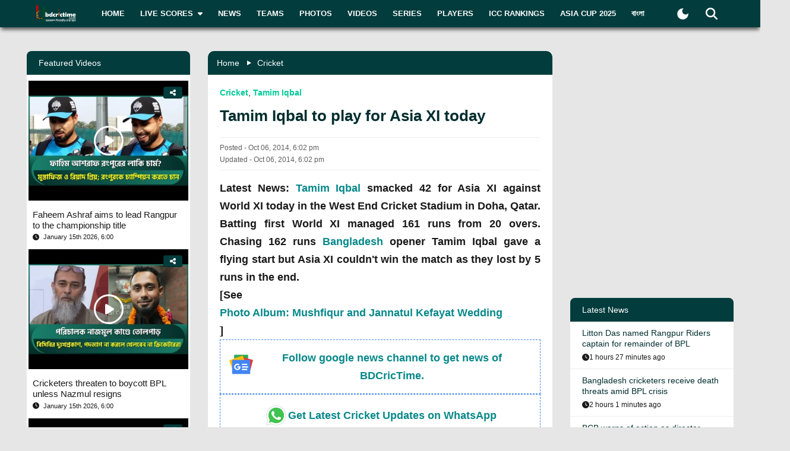

--- FILE ---
content_type: text/html; charset=utf-8
request_url: https://www.bdcrictime.com/tamim-iqbal-to-play-for-asia-xi-today
body_size: 133145
content:
<!DOCTYPE html><html lang="en" class="bdcrictime"><head><meta charSet="utf-8"/><link rel="preconnect" href="https://fonts.googleapis.com" crossorigin=""/><link rel="preconnect" href="https://fonts.gstatic.com" crossorigin=""/><meta name="viewport" content="width=device-width, initial-scale=1"/><link rel="preload" href="/_next/static/media/28634772fa737519-s.p.ttf" as="font" crossorigin="" type="font/ttf"/><link rel="preload" href="/_next/static/media/cda89dce5995d172-s.p.ttf" as="font" crossorigin="" type="font/ttf"/><link rel="stylesheet" href="/_next/static/css/319ae930ad5a07f2.css" data-precedence="next"/><link rel="stylesheet" href="/_next/static/css/2f4bfdd6c0d91e31.css" data-precedence="next"/><link rel="stylesheet" href="/_next/static/css/9ef1936885bb438b.css" data-precedence="next"/><link rel="stylesheet" href="/_next/static/css/f28f8a42ca3200a5.css" data-precedence="next"/><link rel="stylesheet" href="/_next/static/css/b26a1f6328a29379.css" data-precedence="next"/><link rel="preload" as="script" fetchPriority="low" href="/_next/static/chunks/webpack-5e2ace2aeaf981f4.js"/><script src="/_next/static/chunks/fd9d1056-2b205af35c505cf3.js" async=""></script><script src="/_next/static/chunks/2117-b47d27ac96b1c437.js" async=""></script><script src="/_next/static/chunks/main-app-e080f54ed13ea540.js" async=""></script><script src="/_next/static/chunks/870fdd6f-f42c30f778bd4190.js" async=""></script><script src="/_next/static/chunks/2626716e-73bf811bf7818e31.js" async=""></script><script src="/_next/static/chunks/13b76428-e1bf383848c17260.js" async=""></script><script src="/_next/static/chunks/2972-89d8080a613def89.js" async=""></script><script src="/_next/static/chunks/3464-ee893cbc26f7ef9c.js" async=""></script><script src="/_next/static/chunks/5878-f028aea0b3617245.js" async=""></script><script src="/_next/static/chunks/6036-8835b67ee7279e99.js" async=""></script><script src="/_next/static/chunks/9204-f3de6d520fd62f87.js" async=""></script><script src="/_next/static/chunks/4785-0d66715ea5521289.js" async=""></script><script src="/_next/static/chunks/6461-272d7d8552d8789f.js" async=""></script><script src="/_next/static/chunks/1130-296201a486401d9d.js" async=""></script><script src="/_next/static/chunks/4210-3b077a656c15cec4.js" async=""></script><script src="/_next/static/chunks/3986-a1e1de4fb9d0af53.js" async=""></script><script src="/_next/static/chunks/3899-9d4da97806792ec9.js" async=""></script><script src="/_next/static/chunks/2928-1b2affbaf470994f.js" async=""></script><script src="/_next/static/chunks/4634-a270a3a386fc51f6.js" async=""></script><script src="/_next/static/chunks/2762-a5e34e7d11a86e8a.js" async=""></script><script src="/_next/static/chunks/2717-e7d324cf667154a4.js" async=""></script><script src="/_next/static/chunks/4847-46124fd22611ef5d.js" async=""></script><script src="/_next/static/chunks/2653-b9e0bfe8ca6185fe.js" async=""></script><script src="/_next/static/chunks/2708-f199a2308958b2bf.js" async=""></script><script src="/_next/static/chunks/app/%5Blang%5D/layout-5f81c5a77df7fed2.js" async=""></script><script src="/_next/static/chunks/69b09407-6991cf27764bd0d7.js" async=""></script><script src="/_next/static/chunks/1237-81206ea3281fd095.js" async=""></script><script src="/_next/static/chunks/4955-3a0c7119f8665613.js" async=""></script><script src="/_next/static/chunks/3146-61306500af7df119.js" async=""></script><script src="/_next/static/chunks/4735-2c54aed5810a7da4.js" async=""></script><script src="/_next/static/chunks/9124-f680fbc1e42d1079.js" async=""></script><script src="/_next/static/chunks/951-f24fc74fb023e9fa.js" async=""></script><script src="/_next/static/chunks/8383-8b7078677cb395d3.js" async=""></script><script src="/_next/static/chunks/app/%5Blang%5D/%5BpostSlug%5D/page-a34f1c516f7abfb4.js" async=""></script><script src="/_next/static/chunks/app/%5Blang%5D/not-found-d3b280622440dece.js" async=""></script><link rel="preload" href="https://www.googletagmanager.com/gtm.js?id=GTM-NMGPPK" as="script"/><link rel="preload" href="https://pagead2.googlesyndication.com/pagead/js/adsbygoogle.js?client=ca-pub-1362381794246010" as="script" crossorigin=""/><meta http-equiv="Content-Type" content="text/html; charset=utf-8"/><meta property="fb:app_id" content="511281996857795"/><meta property="fb:pages" content="139266189986867"/><meta property="fb:use_automatic_ad_placement" content="enable=true ad_density=default"/><title>Tamim Iqbal to play for Asia XI today</title><meta name="description" content="Latest News: Tamim Iqbal smacked 42 for Asia XI against World XI today in the West End Cricket Stadium in Doha, Qatar. Batting first World XI managed 161 runs from 20 overs. Chasing 162 runs Bangladesh opener Tamim Iqbal gave a flying start but Asia XI couldn&#x27;t win the match as they lost by 5 runs i"/><meta name="author" content="Md Jabed Ali"/><link rel="manifest" href="/manifest.json" crossorigin="use-credentials"/><meta name="keywords" content="Live Cricket Scores today, Latest cricket news, ICC Rankings, Statistics, Cricket Teams, Cricket Series, Cricket Fixtures, Interviews, Cricket, Bulletins, Cricket Photos, Cricket Videos"/><meta name="theme-color" content="#033c3d"/><meta name="google-site-verification" content="M3am1NbzNXTZMqKpNfAfmEf9ornYlzVcu60UVccYX-k"/><meta property="og:title" content="Tamim Iqbal to play for Asia XI today"/><meta property="og:description" content="Latest News: Tamim Iqbal smacked 42 for Asia XI against World XI today in the West End Cricket Stadium in Doha, Qatar. Batting first World XI managed 161 runs from 20 overs. Chasing 162 runs Bangladesh opener Tamim Iqbal gave a flying start but Asia XI couldn&#x27;t win the match as they lost by 5 runs i"/><meta property="og:url" content="https://bdcrictime.com/tamim-iqbal-to-play-for-asia-xi-today"/><meta property="og:site_name" content="BDCricTime"/><meta property="og:locale" content="en_US"/><meta property="og:image" content="https://bdcrictime.com/images/feature-image.png"/><meta property="og:image:width" content="1051"/><meta property="og:image:height" content="553"/><meta property="og:type" content="article"/><meta name="twitter:card" content="summary_large_image"/><meta name="twitter:creator" content="@BDCricTime"/><meta name="twitter:title" content="Tamim Iqbal to play for Asia XI today"/><meta name="twitter:description" content="Latest News: Tamim Iqbal smacked 42 for Asia XI against World XI today in the West End Cricket Stadium in Doha, Qatar. Batting first World XI managed 161 runs from 20 overs. Chasing 162 runs Bangladesh opener Tamim Iqbal gave a flying start but Asia XI couldn&#x27;t win the match as they lost by 5 runs i"/><meta name="twitter:image" content="https://bdcrictime.com/images/feature-image.png"/><link rel="icon" href="/favicon.ico"/><link rel="icon" href="/icons/icon-128x128.png" sizes="16x16" type="image/png"/><link rel="icon" href="/icons/icon-128x128.png" sizes="32x32" type="image/png"/><link rel="apple-touch-icon" href="/icons/icon-128x128.png"/><meta name="next-size-adjust"/><script>window._izq = window._izq || []; window._izq.push(["init"]);</script><script defer="" src="https://cdn.izooto.com/scripts/bffbf47308f29955a518e3fb89805843657ad703.js"></script><script>
            window.dataLayer = window.dataLayer || [];
            function gtag(){dataLayer.push(arguments);}
            gtag('js', new Date());
            gtag('config', 'GTM-NMGPPK', {
              page_path: window.location.pathname,
            });
          </script><script>
            (function(c,l,a,r,i,t,y){
                c[a]=c[a]||function(){(c[a].q=c[a].q||[]).push(arguments)};
                t=l.createElement(r);t.async=1;t.src="https://www.clarity.ms/tag/"+i;
                y=l.getElementsByTagName(r)[0];y.parentNode.insertBefore(t,y);
            })(window, document, "clarity", "script", "7i1v6b6i81");
          </script><script>var vitag = vitag || {};</script><script src="/_next/static/chunks/polyfills-42372ed130431b0a.js" noModule=""></script></head><body style="font-family:&quot;Montserrat&quot;, sans-serif !important"><div id="__bdcrictime__"><div class="main"><div class=""><div></div><div style="display:none"><pre>

                ██████╗ ██████╗ ██████╗ ███████╗██████╗ ███████╗ ██╗    ██████╗ ██████╗ ███╗   ███╗
                ██╔════╝██╔═══██╗██╔══██╗██╔════╝██╔══██╗╚════██║███║   ██╔════╝██╔═══██╗████╗ ████║
                ██║     ██║   ██║██║  ██║█████╗  ██████╔╝    ██╔╝╚██║   ██║     ██║   ██║██╔████╔██║
                ██║     ██║   ██║██║  ██║██╔══╝  ██╔══██╗   ██╔╝  ██║   ██║     ██║   ██║██║╚██╔╝██║
                ╚██████╗╚██████╔╝██████╔╝███████╗██║  ██║   ██║   ██║██╗╚██████╗╚██████╔╝██║ ╚═╝ ██║
                 ╚═════╝ ╚═════╝ ╚═════╝ ╚══════╝╚═╝  ╚═╝   ╚═╝   ╚═╝╚═╝ ╚═════╝ ╚═════╝ ╚═╝     ╚═╝
                                                                                                                                                                                                                                                                                                                                                                                                                                                                                                                               
</pre><div class="text-center m-3">Developed By <a href="https://coder71.com/">Coder71 Ltd.</a></div></div><div class="header-area-wrapper"><div class="header-menu-area"><div id="sticker-sticky-wrapper" class="sticky-wrapper   "><div class="header-top-main-menu " id="sticker"><div class="header-top-main-wrapper fx-padding"><div class="container-fluid"><div class="main-menu-bar"><nav class="navbar navbar-expand-lg navbar"><div class="container-fluid"><button type="button" class="navbar-toggler" aria-label="mobile menu button"><svg aria-hidden="true" focusable="false" data-prefix="fas" data-icon="bars" class="svg-inline--fa fa-bars " role="img" xmlns="http://www.w3.org/2000/svg" viewBox="0 0 448 512"><path fill="currentColor" d="M0 96C0 78.3 14.3 64 32 64l384 0c17.7 0 32 14.3 32 32s-14.3 32-32 32L32 128C14.3 128 0 113.7 0 96zM0 256c0-17.7 14.3-32 32-32l384 0c17.7 0 32 14.3 32 32s-14.3 32-32 32L32 288c-17.7 0-32-14.3-32-32zM448 416c0 17.7-14.3 32-32 32L32 448c-17.7 0-32-14.3-32-32s14.3-32 32-32l384 0c17.7 0 32 14.3 32 32z"></path></svg></button><a class="stkey-logo" href="/"><img alt="BDCricTime" loading="lazy" width="120" height="70" decoding="async" data-nimg="1" style="color:transparent" srcSet="/_next/image?url=%2Fimages%2Flogo-sticky.png&amp;w=128&amp;q=75 1x, /_next/image?url=%2Fimages%2Flogo-sticky.png&amp;w=256&amp;q=75 2x" src="/_next/image?url=%2Fimages%2Flogo-sticky.png&amp;w=256&amp;q=75"/></a><div class="collapse navbar-collapse"><ul class="site-main-menu navbar-nav mr-auto navbar-nav"><li class="nav-item"><a href="/">Home</a></li><li class="nav-item"><a href="/live-scores"><span class="text">Live Scores</span><span class="icon"><svg aria-hidden="true" focusable="false" data-prefix="fas" data-icon="caret-down" class="svg-inline--fa fa-caret-down " role="img" xmlns="http://www.w3.org/2000/svg" viewBox="0 0 320 512"><path fill="currentColor" d="M137.4 374.6c12.5 12.5 32.8 12.5 45.3 0l128-128c9.2-9.2 11.9-22.9 6.9-34.9s-16.6-19.8-29.6-19.8L32 192c-12.9 0-24.6 7.8-29.6 19.8s-2.2 25.7 6.9 34.9l128 128z"></path></svg></span></a><ul><li class="nav-item"><a href="/fixtures">Fixtures</a></li><li class="nav-item"><a href="/result">Result</a></li><li class="nav-item"><a href="/calendar">Calendar</a></li></ul></li><li class="nav-item"><a href="/news">News</a></li><li class="nav-item"><a href="/teams">Teams</a></li><li class="nav-item"><a href="/photos">Photos</a></li><li class="nav-item"><a href="/videos">Videos</a></li><li class="nav-item"><a href="/series">Series</a></li><li class="nav-item"><a href="/players">Players</a></li><li class="nav-item"><a href="/icc-rankings">ICC Rankings</a></li><li class="nav-item"><a href="https://bn.bdcrictime.com/">বাংলা</a></li></ul></div><div class="header-user-search-bar d-flex align-items-center justify-content-end"><div class="d-flex align-items-center justify-content-center"><button class="bg-transparent border-0" title="Toogle Dark Mode"><div class="dark-mode"><svg class="d-flex" xmlns="http://www.w3.org/2000/svg" width="25" height="25" viewBox="0 0 24 24"><path fill="currentColor" d="M12 21q-3.75 0-6.375-2.625T3 12q0-3.75 2.625-6.375T12 3q.35 0 .688.025t.662.075q-1.025.725-1.638 1.888T11.1 7.5q0 2.25 1.575 3.825T16.5 12.9q1.375 0 2.525-.613T20.9 10.65q.05.325.075.662T21 12q0 3.75-2.625 6.375T12 21"></path></svg></div></button></div><div class="header-search-dropdown-area"><div class="dropdown"><button type="button" aria-haspopup="true" aria-expanded="false" class="btn btn-secondary"><svg aria-hidden="true" focusable="false" data-prefix="fas" data-icon="magnifying-glass" class="svg-inline--fa fa-magnifying-glass " role="img" xmlns="http://www.w3.org/2000/svg" viewBox="0 0 512 512"><path fill="currentColor" d="M416 208c0 45.9-14.9 88.3-40 122.7L502.6 457.4c12.5 12.5 12.5 32.8 0 45.3s-32.8 12.5-45.3 0L330.7 376c-34.4 25.2-76.8 40-122.7 40C93.1 416 0 322.9 0 208S93.1 0 208 0S416 93.1 416 208zM208 352a144 144 0 1 0 0-288 144 144 0 1 0 0 288z"></path></svg></button><div tabindex="-1" role="menu" aria-hidden="true" class="dropdown-menu dropdown-menu-end" data-bs-popper="static"><div class="header-top-search-bar-main"><meta itemProp="target" content="https://bdcrictime.com/search/{search_term_string}"/><input placeholder="Search" type="text" class="form-control" name="search_term_string" value=""/><button type="button" aria-label="Search" title="Search"><svg aria-hidden="true" focusable="false" data-prefix="fas" data-icon="magnifying-glass" class="svg-inline--fa fa-magnifying-glass " role="img" xmlns="http://www.w3.org/2000/svg" viewBox="0 0 512 512"><path fill="currentColor" d="M416 208c0 45.9-14.9 88.3-40 122.7L502.6 457.4c12.5 12.5 12.5 32.8 0 45.3s-32.8 12.5-45.3 0L330.7 376c-34.4 25.2-76.8 40-122.7 40C93.1 416 0 322.9 0 208S93.1 0 208 0S416 93.1 416 208zM208 352a144 144 0 1 0 0-288 144 144 0 1 0 0 288z"></path></svg></button></div></div></div></div></div></div></nav></div></div></div></div></div><div class="mobile-extra-menu"><ul class="mobile-extra-menu-nav nav"><li class="nav-item"><a href="/">Home</a></li><li class="nav-item"><a href="/live-scores">Live Scores</a></li><li class="nav-item"><a href="/news">News</a></li><li class="nav-item"><a href="/teams">Teams</a></li><li class="nav-item"><a href="/photos">Photos</a></li><li class="nav-item"><a href="/videos">Videos</a></li><li class="nav-item"><a href="/fixtures">Fixtures</a></li><li class="nav-item"><a href="/result">Result</a></li><li class="nav-item"><a href="/series">Series</a></li><li class="nav-item"><a href="/calendar">Calendar</a></li><li class="nav-item"><a href="/players">Players</a></li><li class="nav-item"><a href="/icc-rankings">ICC Rankings</a></li><li class="nav-item"><a href="https://bn.bdcrictime.com/">বাংলা</a></li></ul></div></div></div><main><!--$--><div></div><div class="page-content-area"><div class="news-content-area fx-padding"><div class="container-fluid"><div class="row"><div class="col-lg-3 order-2 order-lg-1"><div class="sidebar-widget-wrapper"><div class="left-sidebar"><div><div></div></div><div><div class="sidebar-widget recend-widget"><h2 class="heading-title">Recent Series</h2><div class="loaded-container loading"><nav><div class="no-post-message  "><span class="icon position-relative"><img alt="thumb" legacybehavior="true" loading="lazy" decoding="async" data-nimg="fill" style="position:absolute;height:100%;width:100%;left:0;top:0;right:0;bottom:0;color:transparent;max-width:100%;background-size:cover;background-position:50% 50%;background-repeat:no-repeat;background-image:url(&quot;data:image/svg+xml;charset=utf-8,%3Csvg xmlns=&#x27;http://www.w3.org/2000/svg&#x27; %3E%3Cfilter id=&#x27;b&#x27; color-interpolation-filters=&#x27;sRGB&#x27;%3E%3CfeGaussianBlur stdDeviation=&#x27;20&#x27;/%3E%3CfeColorMatrix values=&#x27;1 0 0 0 0 0 1 0 0 0 0 0 1 0 0 0 0 0 100 -1&#x27; result=&#x27;s&#x27;/%3E%3CfeFlood x=&#x27;0&#x27; y=&#x27;0&#x27; width=&#x27;100%25&#x27; height=&#x27;100%25&#x27;/%3E%3CfeComposite operator=&#x27;out&#x27; in=&#x27;s&#x27;/%3E%3CfeComposite in2=&#x27;SourceGraphic&#x27;/%3E%3CfeGaussianBlur stdDeviation=&#x27;20&#x27;/%3E%3C/filter%3E%3Cimage width=&#x27;100%25&#x27; height=&#x27;100%25&#x27; x=&#x27;0&#x27; y=&#x27;0&#x27; preserveAspectRatio=&#x27;none&#x27; style=&#x27;filter: url(%23b);&#x27; href=&#x27;[data-uri]&#x27;/%3E%3C/svg%3E&quot;)" src="https://bdcrictime.com/images/crickett.svg"/></span><span class="text">Currently no series is available</span></div></nav></div></div></div><div><div class="sidebar-widget player-widget overflow-visible" style="overflow:visible"><h2 class="heading-title">Players Data</h2><div class="loaded-container loading"><div></div></div></div></div></div></div></div><div class="col-lg-6 order-1 order-lg-2"><div class="news-main-content"><div class="post-content-inner-blk"><div class="loaded-container loading"><div></div></div></div></div></div><div class="col-lg-3 order-3 order-lg-3"><div class="sidebar-widget-wrapper"><div class="right-sidebar"><!--$--><div class="hello" style="display:block"><div class="false false open" style="bottom:0px"><div class="false"><div class="false"><div class="false"><div class="custom-ad-area rightSidebarAd1Top" style="margin:0px 0px 16px"><iframe src="https://bn.bdcrictime.com/visionRightSidebarTop1Ad/index.html" height="250" width="340" frameBorder="0" style="margin:0 15px"></iframe></div></div></div></div></div></div><!--/$--><div class="sidebar-widget latest-widget"><h1 class="heading-title">Latest News</h1><div class="loaded-container loading"><div></div></div></div><div></div><div style="height:250px" class="adsbyvli" data-ad-slot="outstream"></div></div></div></div></div></div></div></div><!--/$--><div class="Toastify"></div></main><div class="footer-area "><div class="footer-wrapper fx-padding "><div class="container-fluid"></div></div><div class="footer-social-horizontal-menu"><div class="footer-wrapper fx-padding"><div class="container-fluid"><div class="row justify-content-between align-items-center"><div class="col-lg-5"><div class="footer-copyright-area"><div class="footer-logo"><a href="/"><img alt="BDCricTime" loading="lazy" width="146" height="68" decoding="async" data-nimg="1" style="color:transparent" src="/images/footer-main-logo.svg"/></a></div><div class="footer-copyright-text"><p>© 2026 bdcrictime.com All rights reserved.</p></div></div></div></div></div></div></div></div><button type="button" class="scroll-to-top "><svg aria-hidden="true" focusable="false" data-prefix="fas" data-icon="up-long" class="svg-inline--fa fa-up-long " role="img" xmlns="http://www.w3.org/2000/svg" viewBox="0 0 320 512"><path fill="currentColor" d="M318 177.5c3.8-8.8 2-19-4.6-26l-136-144C172.9 2.7 166.6 0 160 0s-12.9 2.7-17.4 7.5l-136 144c-6.6 7-8.4 17.2-4.6 26S14.4 192 24 192l72 0 0 288c0 17.7 14.3 32 32 32l64 0c17.7 0 32-14.3 32-32l0-288 72 0c9.6 0 18.2-5.7 22-14.5z"></path></svg></button><div class="mobile-bottom-navigation"><a class="mobile-bottom-nav-item" href="/"><div class="d-flex flex-column align-items-center justify-content-center"><svg aria-hidden="true" focusable="false" data-prefix="fas" data-icon="house" class="svg-inline--fa fa-house " role="img" xmlns="http://www.w3.org/2000/svg" viewBox="0 0 576 512"><path fill="currentColor" d="M575.8 255.5c0 18-15 32.1-32 32.1l-32 0 .7 160.2c0 2.7-.2 5.4-.5 8.1l0 16.2c0 22.1-17.9 40-40 40l-16 0c-1.1 0-2.2 0-3.3-.1c-1.4 .1-2.8 .1-4.2 .1L416 512l-24 0c-22.1 0-40-17.9-40-40l0-24 0-64c0-17.7-14.3-32-32-32l-64 0c-17.7 0-32 14.3-32 32l0 64 0 24c0 22.1-17.9 40-40 40l-24 0-31.9 0c-1.5 0-3-.1-4.5-.2c-1.2 .1-2.4 .2-3.6 .2l-16 0c-22.1 0-40-17.9-40-40l0-112c0-.9 0-1.9 .1-2.8l0-69.7-32 0c-18 0-32-14-32-32.1c0-9 3-17 10-24L266.4 8c7-7 15-8 22-8s15 2 21 7L564.8 231.5c8 7 12 15 11 24z"></path></svg><p class="p-0 m-0">Home</p></div></a><a class="mobile-bottom-nav-item" href="/fixtures"><div class="d-flex flex-column align-items-center justify-content-center"><svg aria-hidden="true" focusable="false" data-prefix="fas" data-icon="baseball" class="svg-inline--fa fa-baseball " role="img" xmlns="http://www.w3.org/2000/svg" viewBox="0 0 512 512"><path fill="currentColor" d="M62.7 223.4c-4.8 .4-9.7 .6-14.7 .6c-15.6 0-30.8-2-45.2-5.9C19.2 107.1 107.1 19.2 218.1 2.8C222 17.2 224 32.4 224 48c0 4.9-.2 9.8-.6 14.7c-.7 8.8 5.8 16.5 14.6 17.3s16.5-5.8 17.3-14.6c.5-5.7 .7-11.5 .7-17.3c0-16.5-1.9-32.6-5.6-47.9c1.8 0 3.7-.1 5.6-.1C397.4 0 512 114.6 512 256c0 1.9 0 3.7-.1 5.6c-15.4-3.6-31.4-5.6-47.9-5.6c-5.8 0-11.6 .2-17.3 .7c-8.8 .7-15.4 8.5-14.6 17.3s8.5 15.4 17.3 14.6c4.8-.4 9.7-.6 14.7-.6c15.6 0 30.8 2 45.2 5.9C492.8 404.9 404.9 492.8 293.9 509.2C290 494.8 288 479.6 288 464c0-4.9 .2-9.8 .6-14.7c.7-8.8-5.8-16.5-14.6-17.3s-16.5 5.8-17.3 14.6c-.5 5.7-.7 11.5-.7 17.3c0 16.5 1.9 32.6 5.6 47.9c-1.8 0-3.7 .1-5.6 .1C114.6 512 0 397.4 0 256c0-1.9 0-3.7 .1-5.6C15.4 254.1 31.5 256 48 256c5.8 0 11.6-.2 17.3-.7c8.8-.7 15.4-8.5 14.6-17.3s-8.5-15.4-17.3-14.6zM121.3 208c-8 3.7-11.6 13.2-7.9 21.2s13.2 11.6 21.2 7.9c45.2-20.8 81.7-57.2 102.5-102.5c3.7-8 .2-17.5-7.9-21.2s-17.5-.2-21.2 7.9c-17.6 38.3-48.5 69.2-86.7 86.7zm277.2 74.7c-3.7-8-13.2-11.6-21.2-7.9c-45.2 20.8-81.7 57.2-102.5 102.5c-3.7 8-.2 17.5 7.9 21.2s17.5 .2 21.2-7.9c17.6-38.3 48.5-69.2 86.7-86.7c8-3.7 11.6-13.2 7.9-21.2z"></path></svg><p class="p-0 m-0">Matches</p></div></a><a class="mobile-bottom-nav-item" href="/series"><div class="d-flex flex-column align-items-center justify-content-center"><svg aria-hidden="true" focusable="false" data-prefix="fas" data-icon="trophy" class="svg-inline--fa fa-trophy " role="img" xmlns="http://www.w3.org/2000/svg" viewBox="0 0 576 512"><path fill="currentColor" d="M400 0L176 0c-26.5 0-48.1 21.8-47.1 48.2c.2 5.3 .4 10.6 .7 15.8L24 64C10.7 64 0 74.7 0 88c0 92.6 33.5 157 78.5 200.7c44.3 43.1 98.3 64.8 138.1 75.8c23.4 6.5 39.4 26 39.4 45.6c0 20.9-17 37.9-37.9 37.9L192 448c-17.7 0-32 14.3-32 32s14.3 32 32 32l192 0c17.7 0 32-14.3 32-32s-14.3-32-32-32l-26.1 0C337 448 320 431 320 410.1c0-19.6 15.9-39.2 39.4-45.6c39.9-11 93.9-32.7 138.2-75.8C542.5 245 576 180.6 576 88c0-13.3-10.7-24-24-24L446.4 64c.3-5.2 .5-10.4 .7-15.8C448.1 21.8 426.5 0 400 0zM48.9 112l84.4 0c9.1 90.1 29.2 150.3 51.9 190.6c-24.9-11-50.8-26.5-73.2-48.3c-32-31.1-58-76-63-142.3zM464.1 254.3c-22.4 21.8-48.3 37.3-73.2 48.3c22.7-40.3 42.8-100.5 51.9-190.6l84.4 0c-5.1 66.3-31.1 111.2-63 142.3z"></path></svg><p class="p-0 m-0">Series</p></div></a><a class="mobile-bottom-nav-item" href="/videos"><div class="d-flex flex-column align-items-center justify-content-center"><svg aria-hidden="true" focusable="false" data-prefix="fas" data-icon="video" class="svg-inline--fa fa-video " role="img" xmlns="http://www.w3.org/2000/svg" viewBox="0 0 576 512"><path fill="currentColor" d="M0 128C0 92.7 28.7 64 64 64l256 0c35.3 0 64 28.7 64 64l0 256c0 35.3-28.7 64-64 64L64 448c-35.3 0-64-28.7-64-64L0 128zM559.1 99.8c10.4 5.6 16.9 16.4 16.9 28.2l0 256c0 11.8-6.5 22.6-16.9 28.2s-23 5-32.9-1.6l-96-64L416 337.1l0-17.1 0-128 0-17.1 14.2-9.5 96-64c9.8-6.5 22.4-7.2 32.9-1.6z"></path></svg><p class="p-0 m-0">Video</p></div></a><a class="mobile-bottom-nav-item" href="/photos"><div class="d-flex flex-column align-items-center justify-content-center"><svg aria-hidden="true" focusable="false" data-prefix="fas" data-icon="photo-film" class="svg-inline--fa fa-photo-film " role="img" xmlns="http://www.w3.org/2000/svg" viewBox="0 0 640 512"><path fill="currentColor" d="M256 0L576 0c35.3 0 64 28.7 64 64l0 224c0 35.3-28.7 64-64 64l-320 0c-35.3 0-64-28.7-64-64l0-224c0-35.3 28.7-64 64-64zM476 106.7C471.5 100 464 96 456 96s-15.5 4-20 10.7l-56 84L362.7 169c-4.6-5.7-11.5-9-18.7-9s-14.2 3.3-18.7 9l-64 80c-5.8 7.2-6.9 17.1-2.9 25.4s12.4 13.6 21.6 13.6l80 0 48 0 144 0c8.9 0 17-4.9 21.2-12.7s3.7-17.3-1.2-24.6l-96-144zM336 96a32 32 0 1 0 -64 0 32 32 0 1 0 64 0zM64 128l96 0 0 256 0 32c0 17.7 14.3 32 32 32l128 0c17.7 0 32-14.3 32-32l0-32 160 0 0 64c0 35.3-28.7 64-64 64L64 512c-35.3 0-64-28.7-64-64L0 192c0-35.3 28.7-64 64-64zm8 64c-8.8 0-16 7.2-16 16l0 16c0 8.8 7.2 16 16 16l16 0c8.8 0 16-7.2 16-16l0-16c0-8.8-7.2-16-16-16l-16 0zm0 104c-8.8 0-16 7.2-16 16l0 16c0 8.8 7.2 16 16 16l16 0c8.8 0 16-7.2 16-16l0-16c0-8.8-7.2-16-16-16l-16 0zm0 104c-8.8 0-16 7.2-16 16l0 16c0 8.8 7.2 16 16 16l16 0c8.8 0 16-7.2 16-16l0-16c0-8.8-7.2-16-16-16l-16 0zm336 16l0 16c0 8.8 7.2 16 16 16l16 0c8.8 0 16-7.2 16-16l0-16c0-8.8-7.2-16-16-16l-16 0c-8.8 0-16 7.2-16 16z"></path></svg><p class="p-0 m-0">Photos</p></div></a><div class="mobile-bottom-nav-item"><div class="d-flex flex-column align-items-center justify-content-center bar"><svg aria-hidden="true" focusable="false" data-prefix="fas" data-icon="bars" class="svg-inline--fa fa-bars " role="img" xmlns="http://www.w3.org/2000/svg" viewBox="0 0 448 512"><path fill="currentColor" d="M0 96C0 78.3 14.3 64 32 64l384 0c17.7 0 32 14.3 32 32s-14.3 32-32 32L32 128C14.3 128 0 113.7 0 96zM0 256c0-17.7 14.3-32 32-32l384 0c17.7 0 32 14.3 32 32s-14.3 32-32 32L32 288c-17.7 0-32-14.3-32-32zM448 416c0 17.7-14.3 32-32 32L32 448c-17.7 0-32-14.3-32-32s14.3-32 32-32l384 0c17.7 0 32 14.3 32 32z"></path></svg><p class="p-0 m-0">More</p></div></div></div><div class="mobile-bottom-sidebar position-fixed d-none"><div class="mobile-sidebar-header"><h3>More</h3><span style="cursor:pointer"><svg aria-hidden="true" focusable="false" data-prefix="far" data-icon="circle-xmark" class="svg-inline--fa fa-circle-xmark " role="img" xmlns="http://www.w3.org/2000/svg" viewBox="0 0 512 512" style="font-size:16px"><path fill="currentColor" d="M256 48a208 208 0 1 1 0 416 208 208 0 1 1 0-416zm0 464A256 256 0 1 0 256 0a256 256 0 1 0 0 512zM175 175c-9.4 9.4-9.4 24.6 0 33.9l47 47-47 47c-9.4 9.4-9.4 24.6 0 33.9s24.6 9.4 33.9 0l47-47 47 47c9.4 9.4 24.6 9.4 33.9 0s9.4-24.6 0-33.9l-47-47 47-47c9.4-9.4 9.4-24.6 0-33.9s-24.6-9.4-33.9 0l-47 47-47-47c-9.4-9.4-24.6-9.4-33.9 0z"></path></svg></span></div><ul class="footer-menu-items"></ul></div><div style="display:none"><pre>

                ██████╗ ██████╗ ██████╗ ███████╗██████╗ ███████╗ ██╗    ██████╗ ██████╗ ███╗   ███╗
                ██╔════╝██╔═══██╗██╔══██╗██╔════╝██╔══██╗╚════██║███║   ██╔════╝██╔═══██╗████╗ ████║
                ██║     ██║   ██║██║  ██║█████╗  ██████╔╝    ██╔╝╚██║   ██║     ██║   ██║██╔████╔██║
                ██║     ██║   ██║██║  ██║██╔══╝  ██╔══██╗   ██╔╝  ██║   ██║     ██║   ██║██║╚██╔╝██║
                ╚██████╗╚██████╔╝██████╔╝███████╗██║  ██║   ██║   ██║██╗╚██████╗╚██████╔╝██║ ╚═╝ ██║
                 ╚═════╝ ╚═════╝ ╚═════╝ ╚══════╝╚═╝  ╚═╝   ╚═╝   ╚═╝╚═╝ ╚═════╝ ╚═════╝ ╚═╝     ╚═╝
                                                                                                                                                                                                                                                                                                                                                                                                                                                                                                                               
</pre><div class="text-center m-3">Developed By <a href="https://coder71.com/">Coder71 Ltd.</a></div></div></div></div></div><script src="/_next/static/chunks/webpack-5e2ace2aeaf981f4.js" async=""></script><script>(self.__next_f=self.__next_f||[]).push([0]);self.__next_f.push([2,null])</script><script>self.__next_f.push([1,"1:HL[\"/_next/static/media/28634772fa737519-s.p.ttf\",\"font\",{\"crossOrigin\":\"\",\"type\":\"font/ttf\"}]\n2:HL[\"/_next/static/media/cda89dce5995d172-s.p.ttf\",\"font\",{\"crossOrigin\":\"\",\"type\":\"font/ttf\"}]\n3:HL[\"/_next/static/css/319ae930ad5a07f2.css\",\"style\"]\n4:HL[\"/_next/static/css/2f4bfdd6c0d91e31.css\",\"style\"]\n5:HL[\"/_next/static/css/9ef1936885bb438b.css\",\"style\"]\n6:HL[\"/_next/static/css/f28f8a42ca3200a5.css\",\"style\"]\n7:HL[\"/_next/static/css/b26a1f6328a29379.css\",\"style\"]\n"])</script><script>self.__next_f.push([1,"8:I[12846,[],\"\"]\nb:I[4707,[],\"\"]\ne:I[36423,[],\"\"]\n11:I[61060,[],\"\"]\nc:[\"lang\",\"en\",\"d\"]\nd:[\"postSlug\",\"tamim-iqbal-to-play-for-asia-xi-today\",\"d\"]\n12:[]\n"])</script><script>self.__next_f.push([1,"0:[\"$\",\"$L8\",null,{\"buildId\":\"56WKx9jQzbxQCT771Yw-X\",\"assetPrefix\":\"\",\"urlParts\":[\"\",\"tamim-iqbal-to-play-for-asia-xi-today\"],\"initialTree\":[\"\",{\"children\":[[\"lang\",\"en\",\"d\"],{\"children\":[[\"postSlug\",\"tamim-iqbal-to-play-for-asia-xi-today\",\"d\"],{\"children\":[\"__PAGE__\",{}]}]},\"$undefined\",\"$undefined\",true]}],\"initialSeedData\":[\"\",{\"children\":[[\"lang\",\"en\",\"d\"],{\"children\":[[\"postSlug\",\"tamim-iqbal-to-play-for-asia-xi-today\",\"d\"],{\"children\":[\"__PAGE__\",{},[[\"$L9\",\"$La\",null],null],null]},[null,[\"$\",\"$Lb\",null,{\"parallelRouterKey\":\"children\",\"segmentPath\":[\"children\",\"$c\",\"children\",\"$d\",\"children\"],\"error\":\"$undefined\",\"errorStyles\":\"$undefined\",\"errorScripts\":\"$undefined\",\"template\":[\"$\",\"$Le\",null,{}],\"templateStyles\":\"$undefined\",\"templateScripts\":\"$undefined\",\"notFound\":\"$undefined\",\"notFoundStyles\":\"$undefined\"}]],null]},[[[[\"$\",\"link\",\"0\",{\"rel\":\"stylesheet\",\"href\":\"/_next/static/css/319ae930ad5a07f2.css\",\"precedence\":\"next\",\"crossOrigin\":\"$undefined\"}],[\"$\",\"link\",\"1\",{\"rel\":\"stylesheet\",\"href\":\"/_next/static/css/2f4bfdd6c0d91e31.css\",\"precedence\":\"next\",\"crossOrigin\":\"$undefined\"}],[\"$\",\"link\",\"2\",{\"rel\":\"stylesheet\",\"href\":\"/_next/static/css/9ef1936885bb438b.css\",\"precedence\":\"next\",\"crossOrigin\":\"$undefined\"}],[\"$\",\"link\",\"3\",{\"rel\":\"stylesheet\",\"href\":\"/_next/static/css/f28f8a42ca3200a5.css\",\"precedence\":\"next\",\"crossOrigin\":\"$undefined\"}],[\"$\",\"link\",\"4\",{\"rel\":\"stylesheet\",\"href\":\"/_next/static/css/b26a1f6328a29379.css\",\"precedence\":\"next\",\"crossOrigin\":\"$undefined\"}]],\"$Lf\"],null],[[\"$\",\"div\",null,{\"className\":\"page-content-area\",\"children\":[\"$\",\"div\",null,{\"className\":\"inner-page-hero-area fx-padding\",\"children\":[\"$\",\"div\",null,{\"className\":\"skeleton-loader\",\"children\":[[\"$\",\"div\",null,{\"className\":\"skeleton-header mb-4\"}],[\"$\",\"div\",null,{\"className\":\"row\",\"children\":[[\"$\",\"div\",null,{\"className\":\"col-md-8\",\"children\":[[\"$\",\"div\",null,{\"className\":\"skeleton-card mb-4\"}],[\"$\",\"div\",null,{\"className\":\"skeleton-card mb-4\"}],[\"$\",\"div\",null,{\"className\":\"skeleton-card\"}]]}],[\"$\",\"div\",null,{\"className\":\"col-md-4\",\"children\":[\"$\",\"div\",null,{\"className\":\"skeleton-sidebar\",\"children\":[[\"$\",\"div\",null,{\"className\":\"skeleton-sidebar-item mb-3\"}],[\"$\",\"div\",null,{\"className\":\"skeleton-sidebar-item mb-3\"}],[\"$\",\"div\",null,{\"className\":\"skeleton-sidebar-item\"}]]}]}]]}]]}]}]}],[],[]]]},[null,[\"$\",\"$Lb\",null,{\"parallelRouterKey\":\"children\",\"segmentPath\":[\"children\"],\"error\":\"$undefined\",\"errorStyles\":\"$undefined\",\"errorScripts\":\"$undefined\",\"template\":[\"$\",\"$Le\",null,{}],\"templateStyles\":\"$undefined\",\"templateScripts\":\"$undefined\",\"notFound\":[[\"$\",\"title\",null,{\"children\":\"404: This page could not be found.\"}],[\"$\",\"div\",null,{\"style\":{\"fontFamily\":\"system-ui,\\\"Segoe UI\\\",Roboto,Helvetica,Arial,sans-serif,\\\"Apple Color Emoji\\\",\\\"Segoe UI Emoji\\\"\",\"height\":\"100vh\",\"textAlign\":\"center\",\"display\":\"flex\",\"flexDirection\":\"column\",\"alignItems\":\"center\",\"justifyContent\":\"center\"},\"children\":[\"$\",\"div\",null,{\"children\":[[\"$\",\"style\",null,{\"dangerouslySetInnerHTML\":{\"__html\":\"body{color:#000;background:#fff;margin:0}.next-error-h1{border-right:1px solid rgba(0,0,0,.3)}@media (prefers-color-scheme:dark){body{color:#fff;background:#000}.next-error-h1{border-right:1px solid rgba(255,255,255,.3)}}\"}}],[\"$\",\"h1\",null,{\"className\":\"next-error-h1\",\"style\":{\"display\":\"inline-block\",\"margin\":\"0 20px 0 0\",\"padding\":\"0 23px 0 0\",\"fontSize\":24,\"fontWeight\":500,\"verticalAlign\":\"top\",\"lineHeight\":\"49px\"},\"children\":\"404\"}],[\"$\",\"div\",null,{\"style\":{\"display\":\"inline-block\"},\"children\":[\"$\",\"h2\",null,{\"style\":{\"fontSize\":14,\"fontWeight\":400,\"lineHeight\":\"49px\",\"margin\":0},\"children\":\"This page could not be found.\"}]}]]}]}]],\"notFoundStyles\":[]}]],null],\"couldBeIntercepted\":false,\"initialHead\":[null,\"$L10\"],\"globalErrorComponent\":\"$11\",\"missingSlots\":\"$W12\"}]\n"])</script><script>self.__next_f.push([1,"13:I[28058,[\"3676\",\"static/chunks/870fdd6f-f42c30f778bd4190.js\",\"7326\",\"static/chunks/2626716e-73bf811bf7818e31.js\",\"6990\",\"static/chunks/13b76428-e1bf383848c17260.js\",\"2972\",\"static/chunks/2972-89d8080a613def89.js\",\"3464\",\"static/chunks/3464-ee893cbc26f7ef9c.js\",\"5878\",\"static/chunks/5878-f028aea0b3617245.js\",\"6036\",\"static/chunks/6036-8835b67ee7279e99.js\",\"9204\",\"static/chunks/9204-f3de6d520fd62f87.js\",\"4785\",\"static/chunks/4785-0d66715ea5521289.js\",\"6461\",\"static/chunks/6461-272d7d8552d8789f.js\",\"1130\",\"static/chunks/1130-296201a486401d9d.js\",\"4210\",\"static/chunks/4210-3b077a656c15cec4.js\",\"3986\",\"static/chunks/3986-a1e1de4fb9d0af53.js\",\"3899\",\"static/chunks/3899-9d4da97806792ec9.js\",\"2928\",\"static/chunks/2928-1b2affbaf470994f.js\",\"4634\",\"static/chunks/4634-a270a3a386fc51f6.js\",\"2762\",\"static/chunks/2762-a5e34e7d11a86e8a.js\",\"2717\",\"static/chunks/2717-e7d324cf667154a4.js\",\"4847\",\"static/chunks/4847-46124fd22611ef5d.js\",\"2653\",\"static/chunks/2653-b9e0bfe8ca6185fe.js\",\"2708\",\"static/chunks/2708-f199a2308958b2bf.js\",\"1084\",\"static/chunks/app/%5Blang%5D/layout-5f81c5a77df7fed2.js\"],\"default\"]\n14:I[98087,[\"3676\",\"static/chunks/870fdd6f-f42c30f778bd4190.js\",\"7326\",\"static/chunks/2626716e-73bf811bf7818e31.js\",\"6990\",\"static/chunks/13b76428-e1bf383848c17260.js\",\"2972\",\"static/chunks/2972-89d8080a613def89.js\",\"3464\",\"static/chunks/3464-ee893cbc26f7ef9c.js\",\"5878\",\"static/chunks/5878-f028aea0b3617245.js\",\"6036\",\"static/chunks/6036-8835b67ee7279e99.js\",\"9204\",\"static/chunks/9204-f3de6d520fd62f87.js\",\"4785\",\"static/chunks/4785-0d66715ea5521289.js\",\"6461\",\"static/chunks/6461-272d7d8552d8789f.js\",\"1130\",\"static/chunks/1130-296201a486401d9d.js\",\"4210\",\"static/chunks/4210-3b077a656c15cec4.js\",\"3986\",\"static/chunks/3986-a1e1de4fb9d0af53.js\",\"3899\",\"static/chunks/3899-9d4da97806792ec9.js\",\"2928\",\"static/chunks/2928-1b2affbaf470994f.js\",\"4634\",\"static/chunks/4634-a270a3a386fc51f6.js\",\"2762\",\"static/chunks/2762-a5e34e7d11a86e8a.js\",\"2717\",\"static/chunks/2717-e7d324cf667154a4.js\",\"4847\",\"static/chunks/4847-46124fd22611ef5d.js\",\"26"])</script><script>self.__next_f.push([1,"53\",\"static/chunks/2653-b9e0bfe8ca6185fe.js\",\"2708\",\"static/chunks/2708-f199a2308958b2bf.js\",\"1084\",\"static/chunks/app/%5Blang%5D/layout-5f81c5a77df7fed2.js\"],\"GoogleTagManager\"]\n15:I[88003,[\"3676\",\"static/chunks/870fdd6f-f42c30f778bd4190.js\",\"7326\",\"static/chunks/2626716e-73bf811bf7818e31.js\",\"6990\",\"static/chunks/13b76428-e1bf383848c17260.js\",\"2972\",\"static/chunks/2972-89d8080a613def89.js\",\"3464\",\"static/chunks/3464-ee893cbc26f7ef9c.js\",\"5878\",\"static/chunks/5878-f028aea0b3617245.js\",\"6036\",\"static/chunks/6036-8835b67ee7279e99.js\",\"9204\",\"static/chunks/9204-f3de6d520fd62f87.js\",\"4785\",\"static/chunks/4785-0d66715ea5521289.js\",\"6461\",\"static/chunks/6461-272d7d8552d8789f.js\",\"1130\",\"static/chunks/1130-296201a486401d9d.js\",\"4210\",\"static/chunks/4210-3b077a656c15cec4.js\",\"3986\",\"static/chunks/3986-a1e1de4fb9d0af53.js\",\"3899\",\"static/chunks/3899-9d4da97806792ec9.js\",\"2928\",\"static/chunks/2928-1b2affbaf470994f.js\",\"4634\",\"static/chunks/4634-a270a3a386fc51f6.js\",\"2762\",\"static/chunks/2762-a5e34e7d11a86e8a.js\",\"2717\",\"static/chunks/2717-e7d324cf667154a4.js\",\"4847\",\"static/chunks/4847-46124fd22611ef5d.js\",\"2653\",\"static/chunks/2653-b9e0bfe8ca6185fe.js\",\"2708\",\"static/chunks/2708-f199a2308958b2bf.js\",\"1084\",\"static/chunks/app/%5Blang%5D/layout-5f81c5a77df7fed2.js\"],\"\"]\n16:I[80589,[\"3676\",\"static/chunks/870fdd6f-f42c30f778bd4190.js\",\"7326\",\"static/chunks/2626716e-73bf811bf7818e31.js\",\"3958\",\"static/chunks/69b09407-6991cf27764bd0d7.js\",\"6990\",\"static/chunks/13b76428-e1bf383848c17260.js\",\"2972\",\"static/chunks/2972-89d8080a613def89.js\",\"3464\",\"static/chunks/3464-ee893cbc26f7ef9c.js\",\"5878\",\"static/chunks/5878-f028aea0b3617245.js\",\"6036\",\"static/chunks/6036-8835b67ee7279e99.js\",\"9204\",\"static/chunks/9204-f3de6d520fd62f87.js\",\"4785\",\"static/chunks/4785-0d66715ea5521289.js\",\"6461\",\"static/chunks/6461-272d7d8552d8789f.js\",\"1130\",\"static/chunks/1130-296201a486401d9d.js\",\"1237\",\"static/chunks/1237-81206ea3281fd095.js\",\"4210\",\"static/chunks/4210-3b077a656c15cec4.js\",\"4955\",\"static/chunks/4955-3a0c7119f8665613.js\",\"3146\",\"static/chun"])</script><script>self.__next_f.push([1,"ks/3146-61306500af7df119.js\",\"3986\",\"static/chunks/3986-a1e1de4fb9d0af53.js\",\"3899\",\"static/chunks/3899-9d4da97806792ec9.js\",\"2928\",\"static/chunks/2928-1b2affbaf470994f.js\",\"4634\",\"static/chunks/4634-a270a3a386fc51f6.js\",\"2762\",\"static/chunks/2762-a5e34e7d11a86e8a.js\",\"2717\",\"static/chunks/2717-e7d324cf667154a4.js\",\"4735\",\"static/chunks/4735-2c54aed5810a7da4.js\",\"2653\",\"static/chunks/2653-b9e0bfe8ca6185fe.js\",\"9124\",\"static/chunks/9124-f680fbc1e42d1079.js\",\"951\",\"static/chunks/951-f24fc74fb023e9fa.js\",\"2708\",\"static/chunks/2708-f199a2308958b2bf.js\",\"8383\",\"static/chunks/8383-8b7078677cb395d3.js\",\"3239\",\"static/chunks/app/%5Blang%5D/%5BpostSlug%5D/page-a34f1c516f7abfb4.js\"],\"Providers\"]\n17:I[94613,[\"3676\",\"static/chunks/870fdd6f-f42c30f778bd4190.js\",\"7326\",\"static/chunks/2626716e-73bf811bf7818e31.js\",\"3958\",\"static/chunks/69b09407-6991cf27764bd0d7.js\",\"6990\",\"static/chunks/13b76428-e1bf383848c17260.js\",\"2972\",\"static/chunks/2972-89d8080a613def89.js\",\"3464\",\"static/chunks/3464-ee893cbc26f7ef9c.js\",\"5878\",\"static/chunks/5878-f028aea0b3617245.js\",\"6036\",\"static/chunks/6036-8835b67ee7279e99.js\",\"9204\",\"static/chunks/9204-f3de6d520fd62f87.js\",\"4785\",\"static/chunks/4785-0d66715ea5521289.js\",\"6461\",\"static/chunks/6461-272d7d8552d8789f.js\",\"1130\",\"static/chunks/1130-296201a486401d9d.js\",\"1237\",\"static/chunks/1237-81206ea3281fd095.js\",\"4210\",\"static/chunks/4210-3b077a656c15cec4.js\",\"4955\",\"static/chunks/4955-3a0c7119f8665613.js\",\"3146\",\"static/chunks/3146-61306500af7df119.js\",\"3986\",\"static/chunks/3986-a1e1de4fb9d0af53.js\",\"3899\",\"static/chunks/3899-9d4da97806792ec9.js\",\"2928\",\"static/chunks/2928-1b2affbaf470994f.js\",\"4634\",\"static/chunks/4634-a270a3a386fc51f6.js\",\"2762\",\"static/chunks/2762-a5e34e7d11a86e8a.js\",\"2717\",\"static/chunks/2717-e7d324cf667154a4.js\",\"4735\",\"static/chunks/4735-2c54aed5810a7da4.js\",\"2653\",\"static/chunks/2653-b9e0bfe8ca6185fe.js\",\"9124\",\"static/chunks/9124-f680fbc1e42d1079.js\",\"951\",\"static/chunks/951-f24fc74fb023e9fa.js\",\"2708\",\"static/chunks/2708-f199a2308958b2bf.js\",\"8383\",\"static/chunks/8383-8b70"])</script><script>self.__next_f.push([1,"78677cb395d3.js\",\"3239\",\"static/chunks/app/%5Blang%5D/%5BpostSlug%5D/page-a34f1c516f7abfb4.js\"],\"default\"]\n18:I[77424,[\"3676\",\"static/chunks/870fdd6f-f42c30f778bd4190.js\",\"7326\",\"static/chunks/2626716e-73bf811bf7818e31.js\",\"3958\",\"static/chunks/69b09407-6991cf27764bd0d7.js\",\"6990\",\"static/chunks/13b76428-e1bf383848c17260.js\",\"2972\",\"static/chunks/2972-89d8080a613def89.js\",\"3464\",\"static/chunks/3464-ee893cbc26f7ef9c.js\",\"5878\",\"static/chunks/5878-f028aea0b3617245.js\",\"6036\",\"static/chunks/6036-8835b67ee7279e99.js\",\"9204\",\"static/chunks/9204-f3de6d520fd62f87.js\",\"4785\",\"static/chunks/4785-0d66715ea5521289.js\",\"6461\",\"static/chunks/6461-272d7d8552d8789f.js\",\"1130\",\"static/chunks/1130-296201a486401d9d.js\",\"1237\",\"static/chunks/1237-81206ea3281fd095.js\",\"4210\",\"static/chunks/4210-3b077a656c15cec4.js\",\"4955\",\"static/chunks/4955-3a0c7119f8665613.js\",\"3146\",\"static/chunks/3146-61306500af7df119.js\",\"3986\",\"static/chunks/3986-a1e1de4fb9d0af53.js\",\"3899\",\"static/chunks/3899-9d4da97806792ec9.js\",\"2928\",\"static/chunks/2928-1b2affbaf470994f.js\",\"4634\",\"static/chunks/4634-a270a3a386fc51f6.js\",\"2762\",\"static/chunks/2762-a5e34e7d11a86e8a.js\",\"2717\",\"static/chunks/2717-e7d324cf667154a4.js\",\"4735\",\"static/chunks/4735-2c54aed5810a7da4.js\",\"2653\",\"static/chunks/2653-b9e0bfe8ca6185fe.js\",\"9124\",\"static/chunks/9124-f680fbc1e42d1079.js\",\"951\",\"static/chunks/951-f24fc74fb023e9fa.js\",\"2708\",\"static/chunks/2708-f199a2308958b2bf.js\",\"8383\",\"static/chunks/8383-8b7078677cb395d3.js\",\"3239\",\"static/chunks/app/%5Blang%5D/%5BpostSlug%5D/page-a34f1c516f7abfb4.js\"],\"ThemeProvider\"]\n19:I[88027,[\"3676\",\"static/chunks/870fdd6f-f42c30f778bd4190.js\",\"7326\",\"static/chunks/2626716e-73bf811bf7818e31.js\",\"3958\",\"static/chunks/69b09407-6991cf27764bd0d7.js\",\"6990\",\"static/chunks/13b76428-e1bf383848c17260.js\",\"2972\",\"static/chunks/2972-89d8080a613def89.js\",\"3464\",\"static/chunks/3464-ee893cbc26f7ef9c.js\",\"5878\",\"static/chunks/5878-f028aea0b3617245.js\",\"6036\",\"static/chunks/6036-8835b67ee7279e99.js\",\"9204\",\"static/chunks/9204-f3de6d520fd62f87.js\",\"4785\",\"static/"])</script><script>self.__next_f.push([1,"chunks/4785-0d66715ea5521289.js\",\"6461\",\"static/chunks/6461-272d7d8552d8789f.js\",\"1130\",\"static/chunks/1130-296201a486401d9d.js\",\"1237\",\"static/chunks/1237-81206ea3281fd095.js\",\"4210\",\"static/chunks/4210-3b077a656c15cec4.js\",\"4955\",\"static/chunks/4955-3a0c7119f8665613.js\",\"3146\",\"static/chunks/3146-61306500af7df119.js\",\"3986\",\"static/chunks/3986-a1e1de4fb9d0af53.js\",\"3899\",\"static/chunks/3899-9d4da97806792ec9.js\",\"2928\",\"static/chunks/2928-1b2affbaf470994f.js\",\"4634\",\"static/chunks/4634-a270a3a386fc51f6.js\",\"2762\",\"static/chunks/2762-a5e34e7d11a86e8a.js\",\"2717\",\"static/chunks/2717-e7d324cf667154a4.js\",\"4735\",\"static/chunks/4735-2c54aed5810a7da4.js\",\"2653\",\"static/chunks/2653-b9e0bfe8ca6185fe.js\",\"9124\",\"static/chunks/9124-f680fbc1e42d1079.js\",\"951\",\"static/chunks/951-f24fc74fb023e9fa.js\",\"2708\",\"static/chunks/2708-f199a2308958b2bf.js\",\"8383\",\"static/chunks/8383-8b7078677cb395d3.js\",\"3239\",\"static/chunks/app/%5Blang%5D/%5BpostSlug%5D/page-a34f1c516f7abfb4.js\"],\"default\"]\n1a:I[52666,[\"3676\",\"static/chunks/870fdd6f-f42c30f778bd4190.js\",\"7326\",\"static/chunks/2626716e-73bf811bf7818e31.js\",\"3958\",\"static/chunks/69b09407-6991cf27764bd0d7.js\",\"6990\",\"static/chunks/13b76428-e1bf383848c17260.js\",\"2972\",\"static/chunks/2972-89d8080a613def89.js\",\"3464\",\"static/chunks/3464-ee893cbc26f7ef9c.js\",\"5878\",\"static/chunks/5878-f028aea0b3617245.js\",\"6036\",\"static/chunks/6036-8835b67ee7279e99.js\",\"9204\",\"static/chunks/9204-f3de6d520fd62f87.js\",\"4785\",\"static/chunks/4785-0d66715ea5521289.js\",\"6461\",\"static/chunks/6461-272d7d8552d8789f.js\",\"1130\",\"static/chunks/1130-296201a486401d9d.js\",\"1237\",\"static/chunks/1237-81206ea3281fd095.js\",\"4210\",\"static/chunks/4210-3b077a656c15cec4.js\",\"4955\",\"static/chunks/4955-3a0c7119f8665613.js\",\"3146\",\"static/chunks/3146-61306500af7df119.js\",\"3986\",\"static/chunks/3986-a1e1de4fb9d0af53.js\",\"3899\",\"static/chunks/3899-9d4da97806792ec9.js\",\"2928\",\"static/chunks/2928-1b2affbaf470994f.js\",\"4634\",\"static/chunks/4634-a270a3a386fc51f6.js\",\"2762\",\"static/chunks/2762-a5e34e7d11a86e8a.js\",\"2717\",\"static/chunks/2717-"])</script><script>self.__next_f.push([1,"e7d324cf667154a4.js\",\"4735\",\"static/chunks/4735-2c54aed5810a7da4.js\",\"2653\",\"static/chunks/2653-b9e0bfe8ca6185fe.js\",\"9124\",\"static/chunks/9124-f680fbc1e42d1079.js\",\"951\",\"static/chunks/951-f24fc74fb023e9fa.js\",\"2708\",\"static/chunks/2708-f199a2308958b2bf.js\",\"8383\",\"static/chunks/8383-8b7078677cb395d3.js\",\"3239\",\"static/chunks/app/%5Blang%5D/%5BpostSlug%5D/page-a34f1c516f7abfb4.js\"],\"\"]\n1b:I[74727,[\"3676\",\"static/chunks/870fdd6f-f42c30f778bd4190.js\",\"7326\",\"static/chunks/2626716e-73bf811bf7818e31.js\",\"3958\",\"static/chunks/69b09407-6991cf27764bd0d7.js\",\"6990\",\"static/chunks/13b76428-e1bf383848c17260.js\",\"2972\",\"static/chunks/2972-89d8080a613def89.js\",\"3464\",\"static/chunks/3464-ee893cbc26f7ef9c.js\",\"5878\",\"static/chunks/5878-f028aea0b3617245.js\",\"6036\",\"static/chunks/6036-8835b67ee7279e99.js\",\"9204\",\"static/chunks/9204-f3de6d520fd62f87.js\",\"4785\",\"static/chunks/4785-0d66715ea5521289.js\",\"6461\",\"static/chunks/6461-272d7d8552d8789f.js\",\"1130\",\"static/chunks/1130-296201a486401d9d.js\",\"1237\",\"static/chunks/1237-81206ea3281fd095.js\",\"4210\",\"static/chunks/4210-3b077a656c15cec4.js\",\"4955\",\"static/chunks/4955-3a0c7119f8665613.js\",\"3146\",\"static/chunks/3146-61306500af7df119.js\",\"3986\",\"static/chunks/3986-a1e1de4fb9d0af53.js\",\"3899\",\"static/chunks/3899-9d4da97806792ec9.js\",\"2928\",\"static/chunks/2928-1b2affbaf470994f.js\",\"4634\",\"static/chunks/4634-a270a3a386fc51f6.js\",\"2762\",\"static/chunks/2762-a5e34e7d11a86e8a.js\",\"2717\",\"static/chunks/2717-e7d324cf667154a4.js\",\"4735\",\"static/chunks/4735-2c54aed5810a7da4.js\",\"2653\",\"static/chunks/2653-b9e0bfe8ca6185fe.js\",\"9124\",\"static/chunks/9124-f680fbc1e42d1079.js\",\"951\",\"static/chunks/951-f24fc74fb023e9fa.js\",\"2708\",\"static/chunks/2708-f199a2308958b2bf.js\",\"8383\",\"static/chunks/8383-8b7078677cb395d3.js\",\"3239\",\"static/chunks/app/%5Blang%5D/%5BpostSlug%5D/page-a34f1c516f7abfb4.js\"],\"default\"]\n1c:I[79732,[\"3676\",\"static/chunks/870fdd6f-f42c30f778bd4190.js\",\"7326\",\"static/chunks/2626716e-73bf811bf7818e31.js\",\"3958\",\"static/chunks/69b09407-6991cf27764bd0d7.js\",\"6990\",\"static/chunks/13b76428"])</script><script>self.__next_f.push([1,"-e1bf383848c17260.js\",\"2972\",\"static/chunks/2972-89d8080a613def89.js\",\"3464\",\"static/chunks/3464-ee893cbc26f7ef9c.js\",\"5878\",\"static/chunks/5878-f028aea0b3617245.js\",\"6036\",\"static/chunks/6036-8835b67ee7279e99.js\",\"9204\",\"static/chunks/9204-f3de6d520fd62f87.js\",\"4785\",\"static/chunks/4785-0d66715ea5521289.js\",\"6461\",\"static/chunks/6461-272d7d8552d8789f.js\",\"1130\",\"static/chunks/1130-296201a486401d9d.js\",\"1237\",\"static/chunks/1237-81206ea3281fd095.js\",\"4210\",\"static/chunks/4210-3b077a656c15cec4.js\",\"4955\",\"static/chunks/4955-3a0c7119f8665613.js\",\"3146\",\"static/chunks/3146-61306500af7df119.js\",\"3986\",\"static/chunks/3986-a1e1de4fb9d0af53.js\",\"3899\",\"static/chunks/3899-9d4da97806792ec9.js\",\"2928\",\"static/chunks/2928-1b2affbaf470994f.js\",\"4634\",\"static/chunks/4634-a270a3a386fc51f6.js\",\"2762\",\"static/chunks/2762-a5e34e7d11a86e8a.js\",\"2717\",\"static/chunks/2717-e7d324cf667154a4.js\",\"4735\",\"static/chunks/4735-2c54aed5810a7da4.js\",\"2653\",\"static/chunks/2653-b9e0bfe8ca6185fe.js\",\"9124\",\"static/chunks/9124-f680fbc1e42d1079.js\",\"951\",\"static/chunks/951-f24fc74fb023e9fa.js\",\"2708\",\"static/chunks/2708-f199a2308958b2bf.js\",\"8383\",\"static/chunks/8383-8b7078677cb395d3.js\",\"3239\",\"static/chunks/app/%5Blang%5D/%5BpostSlug%5D/page-a34f1c516f7abfb4.js\"],\"default\"]\n1d:I[14872,[\"3676\",\"static/chunks/870fdd6f-f42c30f778bd4190.js\",\"7326\",\"static/chunks/2626716e-73bf811bf7818e31.js\",\"3958\",\"static/chunks/69b09407-6991cf27764bd0d7.js\",\"6990\",\"static/chunks/13b76428-e1bf383848c17260.js\",\"2972\",\"static/chunks/2972-89d8080a613def89.js\",\"3464\",\"static/chunks/3464-ee893cbc26f7ef9c.js\",\"5878\",\"static/chunks/5878-f028aea0b3617245.js\",\"6036\",\"static/chunks/6036-8835b67ee7279e99.js\",\"9204\",\"static/chunks/9204-f3de6d520fd62f87.js\",\"4785\",\"static/chunks/4785-0d66715ea5521289.js\",\"6461\",\"static/chunks/6461-272d7d8552d8789f.js\",\"1130\",\"static/chunks/1130-296201a486401d9d.js\",\"1237\",\"static/chunks/1237-81206ea3281fd095.js\",\"4210\",\"static/chunks/4210-3b077a656c15cec4.js\",\"4955\",\"static/chunks/4955-3a0c7119f8665613.js\",\"3146\",\"static/chunks/3146-61306500af7"])</script><script>self.__next_f.push([1,"df119.js\",\"3986\",\"static/chunks/3986-a1e1de4fb9d0af53.js\",\"3899\",\"static/chunks/3899-9d4da97806792ec9.js\",\"2928\",\"static/chunks/2928-1b2affbaf470994f.js\",\"4634\",\"static/chunks/4634-a270a3a386fc51f6.js\",\"2762\",\"static/chunks/2762-a5e34e7d11a86e8a.js\",\"2717\",\"static/chunks/2717-e7d324cf667154a4.js\",\"4735\",\"static/chunks/4735-2c54aed5810a7da4.js\",\"2653\",\"static/chunks/2653-b9e0bfe8ca6185fe.js\",\"9124\",\"static/chunks/9124-f680fbc1e42d1079.js\",\"951\",\"static/chunks/951-f24fc74fb023e9fa.js\",\"2708\",\"static/chunks/2708-f199a2308958b2bf.js\",\"8383\",\"static/chunks/8383-8b7078677cb395d3.js\",\"3239\",\"static/chunks/app/%5Blang%5D/%5BpostSlug%5D/page-a34f1c516f7abfb4.js\"],\"default\"]\n20:I[7409,[\"3676\",\"static/chunks/870fdd6f-f42c30f778bd4190.js\",\"7326\",\"static/chunks/2626716e-73bf811bf7818e31.js\",\"3958\",\"static/chunks/69b09407-6991cf27764bd0d7.js\",\"6990\",\"static/chunks/13b76428-e1bf383848c17260.js\",\"2972\",\"static/chunks/2972-89d8080a613def89.js\",\"3464\",\"static/chunks/3464-ee893cbc26f7ef9c.js\",\"5878\",\"static/chunks/5878-f028aea0b3617245.js\",\"6036\",\"static/chunks/6036-8835b67ee7279e99.js\",\"9204\",\"static/chunks/9204-f3de6d520fd62f87.js\",\"4785\",\"static/chunks/4785-0d66715ea5521289.js\",\"6461\",\"static/chunks/6461-272d7d8552d8789f.js\",\"1130\",\"static/chunks/1130-296201a486401d9d.js\",\"1237\",\"static/chunks/1237-81206ea3281fd095.js\",\"4210\",\"static/chunks/4210-3b077a656c15cec4.js\",\"4955\",\"static/chunks/4955-3a0c7119f8665613.js\",\"3146\",\"static/chunks/3146-61306500af7df119.js\",\"3986\",\"static/chunks/3986-a1e1de4fb9d0af53.js\",\"3899\",\"static/chunks/3899-9d4da97806792ec9.js\",\"2928\",\"static/chunks/2928-1b2affbaf470994f.js\",\"4634\",\"static/chunks/4634-a270a3a386fc51f6.js\",\"2762\",\"static/chunks/2762-a5e34e7d11a86e8a.js\",\"2717\",\"static/chunks/2717-e7d324cf667154a4.js\",\"4735\",\"static/chunks/4735-2c54aed5810a7da4.js\",\"2653\",\"static/chunks/2653-b9e0bfe8ca6185fe.js\",\"9124\",\"static/chunks/9124-f680fbc1e42d1079.js\",\"951\",\"static/chunks/951-f24fc74fb023e9fa.js\",\"2708\",\"static/chunks/2708-f199a2308958b2bf.js\",\"8383\",\"static/chunks/8383-8b7078677cb395d3.js\",\"3239"])</script><script>self.__next_f.push([1,"\",\"static/chunks/app/%5Blang%5D/%5BpostSlug%5D/page-a34f1c516f7abfb4.js\"],\"ToastContainer\"]\n21:I[3000,[\"3676\",\"static/chunks/870fdd6f-f42c30f778bd4190.js\",\"7326\",\"static/chunks/2626716e-73bf811bf7818e31.js\",\"3958\",\"static/chunks/69b09407-6991cf27764bd0d7.js\",\"6990\",\"static/chunks/13b76428-e1bf383848c17260.js\",\"2972\",\"static/chunks/2972-89d8080a613def89.js\",\"3464\",\"static/chunks/3464-ee893cbc26f7ef9c.js\",\"5878\",\"static/chunks/5878-f028aea0b3617245.js\",\"6036\",\"static/chunks/6036-8835b67ee7279e99.js\",\"9204\",\"static/chunks/9204-f3de6d520fd62f87.js\",\"4785\",\"static/chunks/4785-0d66715ea5521289.js\",\"6461\",\"static/chunks/6461-272d7d8552d8789f.js\",\"1130\",\"static/chunks/1130-296201a486401d9d.js\",\"1237\",\"static/chunks/1237-81206ea3281fd095.js\",\"4210\",\"static/chunks/4210-3b077a656c15cec4.js\",\"4955\",\"static/chunks/4955-3a0c7119f8665613.js\",\"3146\",\"static/chunks/3146-61306500af7df119.js\",\"3986\",\"static/chunks/3986-a1e1de4fb9d0af53.js\",\"3899\",\"static/chunks/3899-9d4da97806792ec9.js\",\"2928\",\"static/chunks/2928-1b2affbaf470994f.js\",\"4634\",\"static/chunks/4634-a270a3a386fc51f6.js\",\"2762\",\"static/chunks/2762-a5e34e7d11a86e8a.js\",\"2717\",\"static/chunks/2717-e7d324cf667154a4.js\",\"4735\",\"static/chunks/4735-2c54aed5810a7da4.js\",\"2653\",\"static/chunks/2653-b9e0bfe8ca6185fe.js\",\"9124\",\"static/chunks/9124-f680fbc1e42d1079.js\",\"951\",\"static/chunks/951-f24fc74fb023e9fa.js\",\"2708\",\"static/chunks/2708-f199a2308958b2bf.js\",\"8383\",\"static/chunks/8383-8b7078677cb395d3.js\",\"3239\",\"static/chunks/app/%5Blang%5D/%5BpostSlug%5D/page-a34f1c516f7abfb4.js\"],\"default\"]\n"])</script><script>self.__next_f.push([1,"f:[\"$\",\"html\",null,{\"lang\":\"en\",\"className\":\"bdcrictime\",\"children\":[[\"$\",\"head\",null,{\"children\":[[\"$\",\"meta\",null,{\"httpEquiv\":\"Content-Type\",\"content\":\"text/html; charset=utf-8\"}],[\"$\",\"$L13\",null,{}],[\"$\",\"$L14\",null,{\"gtmId\":\"GTM-NMGPPK\"}],[\"$\",\"script\",null,{\"dangerouslySetInnerHTML\":{\"__html\":\"window._izq = window._izq || []; window._izq.push([\\\"init\\\"]);\"}}],[\"$\",\"script\",null,{\"defer\":true,\"src\":\"https://cdn.izooto.com/scripts/bffbf47308f29955a518e3fb89805843657ad703.js\"}],[\"$\",\"script\",null,{\"dangerouslySetInnerHTML\":{\"__html\":\"\\n            window.dataLayer = window.dataLayer || [];\\n            function gtag(){dataLayer.push(arguments);}\\n            gtag('js', new Date());\\n            gtag('config', 'GTM-NMGPPK', {\\n              page_path: window.location.pathname,\\n            });\\n          \"}}],[\"$\",\"script\",null,{\"dangerouslySetInnerHTML\":{\"__html\":\"\\n            (function(c,l,a,r,i,t,y){\\n                c[a]=c[a]||function(){(c[a].q=c[a].q||[]).push(arguments)};\\n                t=l.createElement(r);t.async=1;t.src=\\\"https://www.clarity.ms/tag/\\\"+i;\\n                y=l.getElementsByTagName(r)[0];y.parentNode.insertBefore(t,y);\\n            })(window, document, \\\"clarity\\\", \\\"script\\\", \\\"7i1v6b6i81\\\");\\n          \"}}],[\"$\",\"script\",null,{\"dangerouslySetInnerHTML\":{\"__html\":\"var vitag = vitag || {};\"}}],[\"$\",\"meta\",\"fb:app_id\",{\"property\":\"fb:app_id\",\"content\":\"511281996857795\"}],[\"$\",\"meta\",null,{\"property\":\"fb:pages\",\"content\":\"139266189986867\"}],[\"$\",\"meta\",null,{\"property\":\"fb:use_automatic_ad_placement\",\"content\":\"enable=true ad_density=default\"}]]}],[\"$\",\"body\",null,{\"style\":{\"fontFamily\":\"\\\"Montserrat\\\", sans-serif !important\"},\"children\":[[\"$\",\"$L15\",null,{\"async\":true,\"src\":\"https://pagead2.googlesyndication.com/pagead/js/adsbygoogle.js?client=ca-pub-1362381794246010\",\"crossOrigin\":\"anonymous\",\"strategy\":\"afterInteractive\"}],[\"$\",\"div\",null,{\"id\":\"__bdcrictime__\",\"children\":[\"$\",\"div\",null,{\"className\":\"main\",\"children\":[\"$\",\"$L16\",null,{\"children\":[\"$\",\"$L17\",null,{\"dictionary\":{\"site-name\":\"BDCrictime\",\"site-tagline\":\"Live Cricket Scores, Latest News of Bangladesh and International Cricket\",\"all\":\"All\",\"home\":\"Home\",\"live\":\"Live\",\"scheduled\":\"Scheduled\",\"abandoned\":\"Abandoned\",\"scores\":\"Scores\",\"live-scores\":\"Live Scores\",\"bangladesh\":\"Bangladesh\",\"india\":\"India\",\"international\":\"International\",\"team\":\"Team\",\"teams\":\"Teams\",\"photos\":\"Photos\",\"videos\":\"Videos\",\"fixtures\":\"Fixtures\",\"stats\":\"Stats\",\"ranking\":\"Rankings\",\"search\":\"Search\",\"search-player\":\"Search Player\",\"search-team\":\"Search team\",\"login\":\"Login\",\"sign-up\":\"Sign Up\",\"related-news\":\"Related News\",\"related-posts\":\"Related Posts\",\"related-photos\":\"Related Photos\",\"related-videos\":\"Related Videos\",\"featured-videos\":\"Featured Videos\",\"featured-photos\":\"Featured Photos\",\"trending-now\":\"Trending Now\",\"recent-series\":\"Recent Series\",\"recent\":\"Recent\",\"players-data\":\"Players Data\",\"players-name\":\"Players Name\",\"icc-team-ranking\":\"ICC Team Rankings\",\"icc-ranking\":\"ICC Rankings\",\"most-popular\":\"Most Popular\",\"online-vote\":\"Online Vote\",\"change-vote\":\"Change Vote\",\"vote\":\"Vote\",\"headline\":\"Headline\",\"latest-news\":\"Latest News\",\"popular-news\":\"Popular News\",\"news-update\":\"News Updates\",\"watch-full-ranking\":\"Watch full ranking\",\"view-match-details\":\"View match details\",\"see-all\":\"See All\",\"read-full-article\":\"Read Full Article\",\"read-more\":\"Read More\",\"load-more\":\"Load More\",\"vs\":\"vs\",\"subscribe-text\":\"Subscribe to our NEWSLETTER\",\"subscribe\":\"Subscribe\",\"contact\":\"Contact\",\"contact-for-advertising\":\"Contact for Advertising\",\"become-a-writer\":\"Become a Writer\",\"become-a-writer-contact\":\"Become a Writer\",\"news\":\"News\",\"groups\":\"Groups\",\"results\":\"Results\",\"result\":\"Result\",\"standings\":\"Standings\",\"squads\":\"Squads\",\"gallery\":\"Gallery\",\"quick-facts\":\"Quick Facts\",\"association\":\"Association\",\"nickname\":\"Nickname\",\"captain\":\"Captain\",\"coach\":\"Coach\",\"history\":\"History\",\"odi\":\"ODI\",\"t20\":\"T20\",\"t20i\":\"T20I\",\"test\":\"TEST\",\"today\":\"Today\",\"last-7\":\"Last 7 Days\",\"last-30\":\"Last 30 Days\",\"position\":\"Position\",\"pos\":\"Pos\",\"matches\":\"Matches\",\"rating\":\"Rating\",\"won\":\"Won\",\"lost\":\"Lost\",\"tied\":\"Tied\",\"points\":\"Points\",\"batsmen\":\"Batsmen\",\"batsman\":\"Batsman\",\"bowlers\":\"Bowlers\",\"bowler\":\"Bowlers\",\"players\":\"Players\",\"all-rounders\":\"All Rounders\",\"all-rounder\":\"All Rounder\",\"post-comment\":\"Post Comment\",\"post-as-anonymous\":\"Post as anonymous\",\"to-post-a-comment\":\"to post a comment\",\"type-your-comment-here\":\"type your comment here...\",\"tags\":\"Tags\",\"highlights\":\"Highlights\",\"or\":\"or\",\"posted\":\"Posted\",\"updated\":\"Updated\",\"nationality\":\"Nationality\",\"role\":\"Role\",\"born\":\"Born\",\"age\":\"Age\",\"batting-style\":\"Batting Style\",\"bowling-style\":\"Bowling Style\",\"batting\":\"Batting\",\"bowling\":\"Bowling\",\"search-result-for\":\"Search Result For\",\"total\":\"Total\",\"posts\":\"Posts\",\"overview\":\"Overview\",\"livescore-title\":\"Cricket Live Scores Ball by Ball - Updates, Match Schedules, Results \u0026 More\",\"livescore-message-1\":\"Getting live cricket score has never been easier with the detailed updates on BDCricTime. Here, you can get the latest updates about scheduled matches, ball by ball score updates, results, and everything cricket.\",\"livescore-message-2\":\"We cover all kinds of cricket matches including international ODIs, Test matches, BPL, IPL, PSL, and other domestic or international matches. If you’re looking for BD cricket live score ball by ball, you’re in just the right place. We broadcast all the BCB cricket live scores and other matches that are happening all around the world.\",\"livescore-message-3\":\"Here you can get the live scores of every international cricket match as well as domestic cricket matches including Bangladesh domestic matches. bdcrictime.com brought to you live cricket score updates with commentary.\",\"livescore-message-4\":\"You can get live streaming link to watch the match live here as well. For your any suggestion or inquiry, you are feel free to contact with us. Contact email: contact@bdcricteam.com\",\"livescore-message-5\":\"Here is a quick overview of the scores of the latest cricket matches currently on play:\",\"icc-rankings\":\"ICC Rankings\",\"enter-your-email\":\"Enter Your Email\",\"dont-have-an-account\":\"Don't have an account?\",\"already-have-an-account\":\"Already have an account?\",\"log-in-with\":\"log in with\",\"sign-up-with\":\"sign up with\",\"create-new-account\":\"Create New Account\",\"forgot-password\":\"Forgot Password?\",\"password\":\"Password\",\"confirm-password\":\"Confirm Password\",\"username-email-address\":\"Username/E-mail Address\",\"username-email-address-required\":\"Username/E-mail Address is required\",\"password-required\":\"Password is required\",\"firstname-required\":\"Firstname is required\",\"lastname-required\":\"Lastname is required\",\"email-required\":\"Email is required\",\"email-valid\":\"Enter a valid e-mail address\",\"confirm-password-required\":\"Confirm Password is required\",\"receive-newsletters\":\"I would like to receive Newsletters\",\"type-security-code-below\":\"Type Security Code Below\",\"firstname\":\"First Name\",\"lastname\":\"Last Name\",\"email\":\"E-mail Address\",\"mobile\":\"Mobile Number\",\"dob\":\"Date of Birth\",\"gender\":\"Gender\",\"select-a-gender\":\"Select a Gender\",\"select-a-subject\":\"Select a Subject\",\"display-my-ad\":\"Display My Ad\",\"male\":\"Male\",\"female\":\"Female\",\"others\":\"Others\",\"gender-required\":\"Gender is required\",\"current\":\"Current\",\"upcoming\":\"Upcoming\",\"completed\":\"Completed\",\"point-table\":\"Point Table\",\"innings\":\"Innings\",\"avg\":\"Avg\",\"runs\":\"Runs\",\"Wickets\":\"Wickets\",\"strike-rate\":\"Strike Rate\",\"econ-rate\":\"Econ. Rate\",\"scorecard\":\"Scorecard\",\"comm\":\"Comm.\",\"commentary\":\"Commentary\",\"statistics\":\"Statistics\",\"line-ups\":\"Squads\",\"info\":\"Info\",\"first-innings\":\"First Innings\",\"second-innings\":\"Second Innings\",\"player\":\"Player\",\"extras\":\"Extras\",\"run-rates\":\"Run Rates\",\"current-partnership\":\"Current Partnership\",\"partnerships\":\"Partnerships\",\"performance\":\"Performance\",\"end-of-over\":\"End of Over\",\"fall-of-wickets\":\"Fall of wickets\",\"next-batsmen\":\"Next Batsmen\",\"batsman-name\":\"Batsman Name\",\"toss\":\"Toss\",\"venue\":\"Venue\",\"umpires\":\"Umpires\",\"match-referee\":\"Match Referee\",\"current-run-rate\":\"Current Run Rate\",\"required-run-rate\":\"Required Run Rate\",\"last-5-over\":\"Last 5 Overs\",\"last-10-over\":\"Last 10 Overs\",\"at-this-stage\":\"At this stage {{teamName}} were\",\"no-data-found\":\"Currently no data is available\",\"no-post-found\":\"Currently no post is available\",\"no-team-found\":\"Currently no team is available\",\"no-album-found\":\"Currently no album is available\",\"no-related-post-found\":\"Currently no related post is available\",\"no-game-found\":\"Currently no game is available\",\"no-match-found\":\"Currently no match is available\",\"no-series-found\":\"Currently no series is available\",\"no-ranking-found\":\"Currently no ranking is available\",\"no-players-data-found\":\"Currently no players data is available\",\"bangladesh-news\":\"Bangladesh News\",\"date\":\"Date\",\"series\":\"Series\",\"series-name\":\"Series Name\",\"loading\":\"Loading\",\"minimum-8-characters\":\"Minimum 8 characters\",\"must-contain-ulns\":\"Must contain one uppercase, one lowercase, one number, one special character\",\"password-not-match\":\"Password not match\",\"send-instruction\":\"Send Instruction\",\"remember-password\":\"Remember Password? Login\",\"contact-us\":\"Contact Us\",\"fullname\":\"Fullname\",\"fullname-required\":\"Fullname is required\",\"subject\":\"Subject\",\"subject-required\":\"Subject is required\",\"message\":\"Your Message\",\"message-required\":\"Message is required\",\"meaningful-message\":\"Please provide more description about why you want to contact with us\",\"send-message\":\"Send Message\",\"on-this-day\":\"On This Day\",\"birthday\":\"Birthday\",\"social-media\":\"Social Media\",\"cricket\":\"Cricket\",\"manhattan\":\"Manhattan\",\"worm\":\"Worm\",\"target\":\"Target\",\"p2p\":\"Player vs Player\",\"list-a\":\"List A\",\"first-class\":\"1st Class\",\"notout\":\"Not Out\",\"high-score\":\"High Score\",\"average\":\"Average\",\"calendar\":\"Calendar\",\"man-of-the-match\":\"Man of the match\",\"day\":\"Day\",\"month\":\"Month\",\"year\":\"Year\",\"view-all\":\"View all\",\"test-team-ranking\":\"Test team ranking\",\"odi-team-ranking\":\"ODI team ranking\",\"t20-team-ranking\":\"T20I team ranking\",\"test-batting-ranking\":\"Test batting ranking\",\"odi-batting-ranking\":\"ODI batting ranking\",\"t20-batting-ranking\":\"T20I batting ranking\",\"test-bowling-ranking\":\"Test bowling ranking\",\"odi-bowling-ranking\":\"ODI bowling ranking\",\"t20-bowling-ranking\":\"T20I bowling ranking\",\"test-all-rounder-ranking\":\"Test all-rounder ranking\",\"odi-all-rounder-ranking\":\"ODI all-rounder ranking\",\"t20-all-rounder-ranking\":\"T20I all-rounder ranking\",\"no-live-matches\":\"Currently no live match is available\",\"domestic\":\"Domestic\",\"men-team\":\"Men Team\",\"women-team\":\"Women Team\",\"closing-in\":\"Closing in\",\"in-seconds\":\"seconds\",\"my-profile\":\"My Profile\",\"logout\":\"Logout\",\"fours\":\"Fours\",\"sixes\":\"Sixes\",\"no-commentaries-filter\":\"Currently no Commentaries are available for this filter\",\"search-result\":\"Search result\",\"mens\":\"Men's\",\"share\":\"Share\",\"no-photo\":\"Currently no photo info is available\",\"no-video\":\"Currently no video info is available\",\"no-stats\":\"Currently no stats is available\",\"no-standing\":\"Currently no standing is available\",\"no-squad\":\"Currently no squad is available\",\"no-testimonial\":\"Currently no testimonial is available\",\"no-faq-available\":\"Currently no FAQs is available\",\"frequently-asked-questions\":\"Frequently Asked Questions\",\"cricket-match-schedules\":\"Cricket Match Schedules\",\"schedules-text-1\":\"There are plenty of matches that are scheduled for the next few days, both international and local matches. We care for all cricket matches alongside the matches scheduled with Bangladesh cricket matches. You’ll also get all the live updates on these matches when they’ll come live here on BDCricTime.\",\"schedules-text-2\":\"Here are the currently scheduled cricket matches that are about to happen:\",\"today-live-title\":\"Today Live Cricket Match Scores\",\"today-live-text-1\":\"Are you looking for the live cricket scores and updates of today's live matches? Here in this section of live score BD, you’ll know all the current cricket matches that are happening currently around the world. We’ll also let you know the matches in Bangladesh live score, ball by ball, and other necessary credentials.\",\"today-live-text-2\":\"Here’s the live cricket score\",\"today-live-text-3\":\"today with the Bangladesh cricket team.\",\"bd-live-title\":\"Cricket live scores Bangladesh - Updates \u0026 Match Schedules\",\"bd-live-text-1\":\"Don’t you want to miss out on any match Bangladesh cricket match today and later that are scheduled? The good news is, Bangladesh cricket team is preparing its next match scheduled in short.\",\"bd-live-text-2\":\"Here’s the latest match\",\"bd-live-text-3\":\"BD tigers are preparing for.\",\"ind-live-title\":\"Indian Cricket live scores - Latest Scores of all Matches\",\"ind-live-text-1\":\"Indian Cricket Team is also currently preparing for matches down the line. Are you following Indian cricket and waiting to see your favorite team hit the ground? Look no further, we have them on the watch so that you know when the match comes live.\",\"ind-live-text-2\":\"Here’s the latest scheduled match\",\"ind-live-text-3\":\"the Indian cricket team is preparing to play.\",\"pak-live-title\":\"Pakistan Cricket live scores - Latest Scores of all Matches\",\"pak-live-text-1\":\"Pakistan Cricket Team is also looking for new series. Are you following Pakistan cricket and waiting to see your favorite Pakistani cricketer hit the ground? Look no further, we have them on the watch so that you know when the match comes live.\",\"pak-live-text-2\":\"Here’s the latest scheduled match\",\"pak-live-text-3\":\"the Pakistan cricket team is preparing to play.\",\"aus-live-title\":\"Cricket live scores Australia - Latest Scores of all Matches\",\"aus-live-text-1\":\"Australia is also currently preparing for matches down the line. Are you a fan of the Aussie cricket team and waiting to see your favorite player hit the ground? Look no further, we have them on the watch so that you know when the match comes live.\",\"aus-live-text-2\":\"Here’s the latest scheduled match\",\"aus-live-text-3\":\"the Australian cricket team is preparing to play.\",\"sri-live-title\":\"Sri Lanka Cricket live scores - Latest Scores of all Matches\",\"sri-live-text-1\":\"Sri Lankan Cricket Team is also looking for fighting against top nation. Are you following Sri Lankan cricket and waiting to see your favorite Sri Lankan cricketer hit the ground? Look no further, we have them on the watch so that you know when the match comes live.\",\"sri-live-text-2\":\"Here’s the latest scheduled match\",\"sri-live-text-3\":\"the Sri Lankan cricket team is preparing to play.\",\"eng-live-title\":\"England live Cricket scores \u0026 Updates\",\"eng-live-text-1\":\"England is currently doing great, and they have matches to play in the near future. If you’re eager to watch your favorite player from the England cricket team playing on the ground, we keep you updated.\",\"eng-live-text-2\":\"Let’s see\",\"eng-live-text-3\":\"the latest England cricket team match schedule.\",\"nz-live-title\":\"Cricket live scores New Zealand - Results \u0026 Updates\",\"nz-live-text-1\":\"New Zealand is about to play their next cricket match in short. If you’ve been waiting to see the NZ cricket team play on the field, have a look at the next match they’re going to play with which opponent.\",\"nz-live-text-2\":\"Match Schedules for NZ.\",\"sa-live-title\":\"Cricket live scores South Africa\",\"sa-live-text-1\":\"South Africa also has a big play coming to the field this week. If you’re waiting for them to play, we present you the latest game they have scheduled up next. Stay updated, we’ll also cover the game with live score updates when it starts.\",\"sa-live-text-2\":\"Match Schedules for South Africa.\",\"view-details\":\"View details\",\"phone-number\":\"Phone Number\",\"app-best-title\":\"Which app is best for live cricket scores?\",\"app-best-text-1\":\"Getting cricket live scores effortlessly is what a cricket fan wants the most. Using a convenient app for live cricket score updates is necessary. Therefore, we present you the 5 best apps for live cricket score updates you can install today on your smartphone:\",\"bdc-live-score-app\":\"BDCricTime - Live Scores App\",\"bdc-live-score-app-text-1\":\"Updating cricket live scores, Ball by Ball; that’s what the BDCricTime app offers you. You get the live commentary for all bilateral series including major and minor matches. The best part about this app’s live score is, you’ll get an automated refresh on the commentary. All you have to do is, sit back and enjoy the show. You don’t have to update it manually. \",\"bdc-live-score-app-text-2\":\"Here are the best features of the BDCricTime live scoring app:\",\"bdc-live-score-app-text-3\":\"BDCricTime being the best live cricket score app, you never get to miss out on cricket news and live scores again. You’ll get real time, Ball by Ball updates from this app. With so many other features apart from BD cricket live score, this is by far the best live cricket score app. \",\"bdc-live-score-app-feature-1\":\"All the ICC events and tournaments are available.\",\"bdc-live-score-app-feature-2\":\"Live commentary with an automated refresh\",\"bdc-live-score-app-feature-3\":\"Scores are updated Ball by Ball instead of over.\",\"bdc-live-score-app-feature-4\":\"The scores BDCricTime shows are real time and fast.\",\"bdc-live-score-app-feature-5\":\"You can also see the previous matches with live scorecards.\",\"bdc-live-score-app-feature-6\":\"The app offers an interface to let you know the upcoming matches\",\"bdc-live-score-app-feature-7\":\"Covers all kinds of matches: Test, ODIs, T20, Domestic Leagues, etc.\",\"bdc-live-score-app-feature-8\":\"All the latest news about cricket is available in the quickest time.\",\"bdc-live-score-app-feature-9\":\"Available in both languages: Bangla and English.\",\"bdc-live-score-app-feature-10\":\"You can see the player’s statistics and rankings from the app.\",\"install-bdcrictime\":\"Install BDCricTime\",\"cricbuzz-live-title\":\"Cricbuzz – Live Cricket Scores \u0026 News\",\"cricbuzz-live-text-1\":\"Cricbuzz is a live cricket score and news app, widely popular across the globe. This app is very user-friendly and free to use, supported by Ad revenue instead of paid subscriptions. It's easy to navigate through the app and to get the live updates without unnecessary details that often mislead.\",\"cricbuzz-live-text-2\":\"You can get almost all kinds of cricket updates through this app including all international and domestic matches. It includes most of the league tournaments like IPL, BPL, PSL too, so that you get everything in one place. This app is available on both Android and iPhone.\",\"get-cricbuzz\":\"Get Cricbuzz\",\"icc-live-title\":\"The Official ICC App\",\"icc-live-text-1\":\"Next up, we have the official ICC app that is a popular cricket app amongst savvy people and cricket enthusiasts. With the ICC app, you can stay up to date with the latest international cricket news, rankings of both players and teams, results, interviews, what not? The best thing about this app, because it's official, is the news and info you get, are the most reliable. You can get the most major cricket tournaments live updates from it as well. Download the official ICC app from Google Play Store or Apple app store.\",\"cricket-exchange-live-title\":\"Cricket Exchange\",\"cricket-exchange-live-text-1\":\"Cricket Exchange is also a popular app that simplifies the way we expect live scores and updates to come. It has a simple user interface where you'll get every necessary information You'll get the live ball-by-ball update from this app. The best thing about this app is it has a sliding UI with each tournament or match going on right now.\",\"cricket-exchange-live-text-2\":\"On the top, you get the heading and team names, and the rest of your screen shows the live commentaries with runs and all that. Plus, it has easy navigation on the bottom with everything you need. It's available for both Android and iOS, free of cost with Ads and a premium version without Ads. \",\"cricinfo-exchange-live-title\":\"ESPNCricinfo\",\"cricinfo-exchange-live-text-1\":\"ESPNCricinfo under the same hood of ESPN, is a very popular name when it comes to live cricket updates. It's dedicated to living cricket scoring and other necessary info about the latest cricket news and worldwide coverage of tournaments, both domestic and international. \",\"cricinfo-exchange-live-text-2\":\"You can get ball by ball updates live from your favorite cricket team and match. It's a decent app with a huge step-up towards being an all-in-one cricket app. What's more, you \",\"summary\":\"Summary\",\"summary-live-title\":\"Summary\",\"summary-live-text-2\":\"Keeping up to date with the latest cricket news and getting live score updates is no easy job. But we do that for our users and as an enthusiast team of cricket fans. If getting a live cricket score BD is your primary objective, BDCricTime can be the place where you find that.\",\"summary-live-text-3\":\"We’ll keep you updated with the BD cricket live updates, news, and other necessary info. You can use our website with this page to stay sharp for the upcoming cricket events. Or, you can use the best cricket live score app, BDCricTime for Cricket Live Scores Ball by Ball on your phone.\",\"copy-text\":\"Copying exactly is a criminal offense. If you want to get any news from this news, you must mention bdcrictime.com as the source! Visit https://bdcrictime.com/ to read the news\",\"error-with-status\":\"A {{statusCode}} error occurred on server\",\"error-without-status\":\"An error occurred on the server\",\"page-not-found\":\"Page not found\",\"confirm\":\"Confirm\",\"cancel\":\"Cancel\",\"current-password\":\"Current Password\",\"new-password\":\"New Password\",\"confirm-new-password\":\"Confirm New Password\",\"google-news-text\":\"Follow google news channel to get news of BDCricTime.\",\"whats-app-button-text\":\"Get Latest Cricket Updates on WhatsApp\"},\"children\":[\"$\",\"$L18\",null,{\"children\":[\"$\",\"$L19\",null,{\"pageClass\":\"\",\"children\":[[\"$\",\"$L1a\",null,{\"html\":\"\\n        \u003cscript type=\\\"application/ld+json\\\"\u003e\\n            {\\\"@context\\\":\\\"https://schema.org\\\",\\\"@type\\\":\\\"WebSite\\\",\\\"name\\\":\\\"BDCricTime\\\",\\\"url\\\":\\\"https://bdcrictime.com\\\",\\\"potentialAction\\\":{\\\"@type\\\":\\\"SearchAction\\\",\\\"target\\\":\\\"https://bdcrictime.com/search/{search_term_string}\\\",\\\"query-input\\\":\\\"required name=search_term_string\\\",\\\"query\\\":\\\"required\\\"}}\\n        \u003c/script\u003e\\n    \"}],[\"$\",\"$L1b\",null,{}],[\"$\",\"$L1c\",null,{}],[\"$\",\"$L1d\",null,{\"siteOptions\":{\"error\":false,\"data\":{\"id\":1,\"siteTitle\":\"BDCricTime- Number 1 Cricket site of Bangladesh\",\"siteTagline\":\"Live Cricket Scores today, Latest cricket news, Rankings, Statistics, Cricket Series, Cricket Fixtures\",\"favicon\":\"\",\"mainLogo\":\"\",\"stickyLogo\":\"\",\"footerLogo\":\"\",\"sponsorLogo\":\"https://api.bdcrictime.com/logo-png-powered-by-edit-02_10_2021.png\",\"sponsorLogoActive\":0,\"sponsorLink\":\"http://bdcricti.me/Minister\",\"postShowCount\":1,\"paraCount\":3,\"postExcerpt\":1,\"postExcerptCount\":25,\"socialShare\":1,\"authorBio\":1,\"googleClientId\":\"ca-pub-1362381794246010\",\"googleSlotId\":\"5070218767\",\"notFoundTitle\":\"404 Error\",\"notFoundText\":\"404 Error\",\"notFoundDesc\":\"404 Error\",\"notFoundFile\":\"https://api.bdcrictime.com/Gallery/screenshot2025-12-30-11-33-12-474commiuigallery-30_12_2025.png\",\"notFoundBgFile\":\"https://api.bdcrictime.com/page-banner-13_01_2026.jpg\",\"footerAbout\":\"\",\"copyrightText\":\"© 2026 bdcrictime.com All rights reserved.\",\"footerBgFile\":\"\",\"appImageFile\":\"\",\"playstoreLink\":\"http://bdcricti.me/BDCricApp\",\"facebookLink\":\"https://www.facebook.com/bdcrictime\",\"twitterLink\":\"https://www.twitter.com/bdcrictime\",\"linkedinLink\":\"https://www.linkedin.com/company/bdcrictime/\",\"pinterestLink\":\"https://www.instagram.com/bdcrictime\",\"youtubeLink\":\"https://www.youtube.com/bdcrictime\",\"instagramLink\":\"https://www.instagram.com/bdcrictime/\",\"contactAddress\":null,\"contactEmails\":null,\"contactPhones\":null,\"seriesWidgetEntityId\":\"129887\",\"seriesWidgetStatus\":1,\"blockedSeriesList\":[\"129453\",\"128771\",\"129371\"],\"blockedMatchesList\":[\"\"]}},\"positionKey\":\"interstitialFlyingAd\"}],\"$L1e\",[\"$\",\"main\",null,{\"children\":[[\"$\",\"$Lb\",null,{\"parallelRouterKey\":\"children\",\"segmentPath\":[\"children\",\"$c\",\"children\"],\"error\":\"$undefined\",\"errorStyles\":\"$undefined\",\"errorScripts\":\"$undefined\",\"template\":[\"$\",\"$Le\",null,{}],\"templateStyles\":\"$undefined\",\"templateScripts\":\"$undefined\",\"notFound\":\"$L1f\",\"notFoundStyles\":[]}],[\"$\",\"$L20\",null,{\"autoClose\":2000}]]}],[\"$\",\"$L21\",null,{}],[\"$\",\"$L1d\",null,{\"positionKey\":\"stickyAd\"}],[\"$\",\"$L1b\",null,{}]]}]}]}]}]}]}]]}]]}]\n"])</script><script>self.__next_f.push([1,"22:I[73503,[\"3676\",\"static/chunks/870fdd6f-f42c30f778bd4190.js\",\"2972\",\"static/chunks/2972-89d8080a613def89.js\",\"5878\",\"static/chunks/5878-f028aea0b3617245.js\",\"4785\",\"static/chunks/4785-0d66715ea5521289.js\",\"3097\",\"static/chunks/app/%5Blang%5D/not-found-d3b280622440dece.js\"],\"default\"]\n23:I[56652,[\"3676\",\"static/chunks/870fdd6f-f42c30f778bd4190.js\",\"7326\",\"static/chunks/2626716e-73bf811bf7818e31.js\",\"3958\",\"static/chunks/69b09407-6991cf27764bd0d7.js\",\"6990\",\"static/chunks/13b76428-e1bf383848c17260.js\",\"2972\",\"static/chunks/2972-89d8080a613def89.js\",\"3464\",\"static/chunks/3464-ee893cbc26f7ef9c.js\",\"5878\",\"static/chunks/5878-f028aea0b3617245.js\",\"6036\",\"static/chunks/6036-8835b67ee7279e99.js\",\"9204\",\"static/chunks/9204-f3de6d520fd62f87.js\",\"4785\",\"static/chunks/4785-0d66715ea5521289.js\",\"6461\",\"static/chunks/6461-272d7d8552d8789f.js\",\"1130\",\"static/chunks/1130-296201a486401d9d.js\",\"1237\",\"static/chunks/1237-81206ea3281fd095.js\",\"4210\",\"static/chunks/4210-3b077a656c15cec4.js\",\"4955\",\"static/chunks/4955-3a0c7119f8665613.js\",\"3146\",\"static/chunks/3146-61306500af7df119.js\",\"3986\",\"static/chunks/3986-a1e1de4fb9d0af53.js\",\"3899\",\"static/chunks/3899-9d4da97806792ec9.js\",\"2928\",\"static/chunks/2928-1b2affbaf470994f.js\",\"4634\",\"static/chunks/4634-a270a3a386fc51f6.js\",\"2762\",\"static/chunks/2762-a5e34e7d11a86e8a.js\",\"2717\",\"static/chunks/2717-e7d324cf667154a4.js\",\"4735\",\"static/chunks/4735-2c54aed5810a7da4.js\",\"2653\",\"static/chunks/2653-b9e0bfe8ca6185fe.js\",\"9124\",\"static/chunks/9124-f680fbc1e42d1079.js\",\"951\",\"static/chunks/951-f24fc74fb023e9fa.js\",\"2708\",\"static/chunks/2708-f199a2308958b2bf.js\",\"8383\",\"static/chunks/8383-8b7078677cb395d3.js\",\"3239\",\"static/chunks/app/%5Blang%5D/%5BpostSlug%5D/page-a34f1c516f7abfb4.js\"],\"default\"]\n1f:[\"$\",\"$L22\",null,{}]\n24:T840,"])</script><script>self.__next_f.push([1,"\u003cp\u003eRangpur Riders have made a\r\nleadership change midway through the Bangladesh Premier League (BPL) as they\r\nhave appointed Litton Das as the new captain for the remainder of the\r\ntournament.\u003c/p\u003e\r\n\u003cp\u003e\u003cimg src=\"https://api.bdcrictime.com/litton-batting-16_01_2026.jpg\"\u003e\u003c/p\u003e\u003cp\u003eThe responsibility has been\r\nhanded over from Nurul Hasan Sohan, who had been leading the franchise for a\r\nlong time. While Sohan played a key role in Rangpur’s leadership setup over the\r\nyears, the management has now decided to move forward with Litton for the rest\r\nof the season.\u003c/p\u003e\r\n\u003cp\u003eThe announcement was made by head\r\ncoach Mickey Arthur during a press conference. Arthur revealed that the\r\ndecision came after Sohan himself requested to step aside from the leadership\r\nrole to focus on improving his personal performances. “Sohan came to me a few\r\ndays ago and said he wanted to step down as captain. He wants to work more on\r\nhis own performance,” Arthur said. “That says a lot about the kind of person he\r\nis. He’s not selfish at all. He’s putting the team first while also trying to\r\nget the best out of himself.”\u003c/p\u003e\r\n\u003cp\u003eThe Rangpur coach praised Sohan’s\r\nselfless attitude. Arthur also expressed confidence in Litton Das and points out\r\nthat having the Bangladesh national team captain in the squad made the\r\ntransition straightforward. “The good thing is that our national team captain\r\nis with us,” Arthur said with a smile. “So I’m happy to announce that Litton\r\nDas will lead us for the remainder of the tournament.”\u003c/p\u003e\r\n\u003cp\u003eExplaining why Litton was the\r\nobvious choice, Arthur highlighted his leadership qualities and mindset. “He’s\r\nthe national captain, it was an easy decision,” Arthur added. “I like Litton’s\r\napproach, his aggressive mindset, and his mentality. He’s a leader who is\r\nrespected and followed by everyone. That’s why he’s leading Bangladesh in T20\r\ncricket.”\u003c/p\u003e\r\n\u003cp\u003eRangpur Riders currently sit\r\nfourth on the points table with 8 points from 8 matches, having won four games\r\nso far. They will face Dhaka Capitals on January 17 in a crucial fixture.\u003c/p\u003e"])</script><script>self.__next_f.push([1,"25:Tba2,"])</script><script>self.__next_f.push([1,"\u003cp\u003eBangladesh cricket’s ongoing\r\nturmoil has taken a darker and more alarming turn as several national\r\ncricketers including Cricketers’ Welfare Association of Bangladesh (CWAB)\r\npresident Mohammad Mithun has received death threats.\u003c/p\u003e\r\n\u003cp\u003e\u003cimg src=\"https://api.bdcrictime.com/cwab-press-15_01_2026.jpg\"\u003e\u003c/p\u003e\u003cp\u003eAccording to multiple sources,\r\nunknown individuals have issued threats via phone calls and WhatsApp messages.\r\nThey targeted players who were at the forefront of the recent protest against\r\ncontroversial remarks made by a Bangladesh Cricket Board (BCB) director.\u003c/p\u003e\r\n\u003cp\u003eOn Wednesday (January 15), Mithun\r\nreceived a WhatsApp voice message from an anonymous number that explicitly\r\nthreatened his life. Local daily Kaler Kantho reported that the audio message\r\ncontained abusive language and severe intimidation, accusing the players of\r\nconspiring against the BCB and branding them with politically charged labels.\u003c/p\u003e\r\n\u003cp\u003eThe threats were not limited to\r\nMithun alone. Other players and even their family members were targeted with\r\nabusive and threatening language. The messages warned of “dire consequences”\r\nand suggested that the situation could turn violent.\u003c/p\u003e\r\n\u003cp\u003eThe incident surfaced amid the\r\nintense standoff between cricketers and the BCB following controversial\r\ncomments by board director M Najmul Islam, which led players to boycott\r\nThursday’s scheduled Bangladesh Premier League (BPL) matches. \u003cspan\u003e\u0026nbsp;\u003c/span\u003eLater that night, after a tri-party meeting\r\ninvolving the BCB, franchise owners, and player representatives, an agreement\r\nwas reached, paving the way for the BPL to resume from Friday.\u003c/p\u003e\r\n\u003cp\u003eAddressing the media afterward,\r\nMithun confirmed that the threats were widespread. “It’s not just me. Everyone\r\nwho has come forward publicly has received threats in one way or another.\r\nUnknown numbers are calling or sending messages. This is the reality,” he said.\u003c/p\u003e\r\n\u003cp\u003eMithun emphasized that the\r\nplayers’ stance was rooted in self-respect, not politics or personal agendas. “We\r\nare cricketers, you are journalists, we understand each other’s language. I am\r\nconfident that I did not use any word that disrespected anyone or went against\r\nthe country. Our only issue was cricket and our dignity,” he explained.\u003c/p\u003e\r\n\u003cp\u003eHe also expressed concern over\r\nattempts to portray the players as anti-national. “We are being labelled as\r\nenemies of the country. But I don’t believe any player or member of CWAB has\r\never spoken against the nation or acted against Bangladesh’s interests.”\u003c/p\u003e\r\n\u003cp\u003eThe BCB has acknowledged the\r\nseriousness of the situation. BCB director and BPL Governing Council member\r\nsecretary Iftekhar Rahman said the matter would be referred to the board’s\r\nsecurity wing. “We have a security department. If the players who received\r\nthese threats share the phone numbers with us, we will forward them to our\r\nsecurity team. We are taking this issue very seriously,” he said.\u003c/p\u003e"])</script><script>self.__next_f.push([1,"26:T100f,"])</script><script>self.__next_f.push([1,"\u003cp\u003eThe Bangladesh Cricket Board\r\n(BCB) has expressed surprise and concern after failing to establish contact\r\nwith board director M Najmul Islam throughout the day, despite issuing him a\r\nshow-cause notice over his controversial remarks about cricketers.\u003c/p\u003e\r\n\u003cp\u003e\u003cimg src=\"https://api.bdcrictime.com/najmul-islam-bcb-15_01_2026.jpg\"\u003e\u003c/p\u003e\u003cp\u003eSpeaking at a press conference on\r\nThursday night, BCB director Iftekhar Rahman Mithu said Najmul had not\r\nresponded to the notice within the stipulated time so far and remained\r\nunreachable. He made it clear that if no reply is received within the 48-hour\r\ndeadline, the board will proceed strictly in line with the constitution.\u003c/p\u003e\r\n\u003cp\u003eEarlier on Thursday afternoon,\r\nthe BCB served Najmul a show-cause notice following widespread backlash against\r\nhis comments on players. At the same time, he was removed from his role as\r\nchairman of the board’s finance committee.\u003c/p\u003e\r\n\u003cp\u003eAddressing the media, Iftekhar said\r\nthat the board would follow due process without deviation. “The director who\r\nmade those remarks has already been removed from his committee position. We\r\noperate under the constitution. A show-cause notice has been issued, and he has\r\nbeen given 48 hours to respond. The deadline ends at noon on the 17th,” he\r\nsaid.\u003c/p\u003e\r\n\u003cp\u003eIftekhar also outlined the next\r\nstep should Najmul submit a reply. “Once we receive his response, the matter will\r\nbe forwarded to the disciplinary committee. This procedure is clearly outlined\r\nin the constitution, and that process will continue accordingly.”\u003c/p\u003e\r\n\u003cp\u003eHowever, the immediate concern,\r\nhe noted, was Najmul’s absence. “We tried throughout the day to contact him. We\r\nwanted him to appear here today, but unfortunately, we were unable to reach him\r\nat all.”\u003c/p\u003e\r\n\u003cp\u003eAsked what would happen if Najmul\r\nfails to respond even after the deadline expires, Iftekhar again pointed to\r\nconstitutional provisions. “If someone does not respond or remains absent, the\r\nconsequences are well understood. Just like in a court of law, if you fail to\r\nappear, the outcome speaks for itself.”\u003c/p\u003e\r\n\u003cp\u003eHe confirmed that the\r\ndisciplinary committee, chaired by Fayazur Rahman Mithu, has already been\r\ninformed. “We have spoken with the disciplinary committee as well. If he does\r\nnot reply, he will have to face the consequences. We will strictly follow the\r\nrules.”\u003c/p\u003e\r\n\u003cp\u003eWhen asked directly whether those\r\n“consequences” could include removal from the board, Iftekhar replied briefly: “Yes.”\u003c/p\u003e\r\n\u003cp\u003eNajmul Islam’s remarks triggered\r\none of the most serious crises in recent Bangladesh cricket history. His\r\ncomments on players sparked widespread outrage, prompting the Cricketers’\r\nWelfare Association of Bangladesh (COAB) to announce a boycott unless he\r\nresigned before the start of the BPL’s Dhaka phase.\u003c/p\u003e\r\n\u003cp\u003eAs Najmul did not step down,\r\nThursday’s two scheduled BPL matches failed to take place—the first due to a\r\nplayer boycott and the second following suspension by the board. Even Najmul’s\r\nremoval from the finance committee failed to immediately resolve the standoff.\u003c/p\u003e\r\n\u003cp\u003eAfter hours of negotiations, both\r\nsides eventually reached an agreement late at night.\u003c/p\u003e\r\n\u003cp\u003eReflecting on the controversy,\r\nIftekhar did not hold back in his personal assessment of Najmul’s comments. “Even\r\nif you don’t see me as a governing council official and ask me as a former\r\ncricketer, I would say he made a serious mistake. No one has the right to\r\nbelittle another person.”\u003c/p\u003e\r\n\u003cp\u003eHe also sought to reassure\r\nobservers who doubt whether disciplinary action will actually follow. “He has\r\nalready been removed from a key committee. To my knowledge, this is the first\r\ntime in BCB history that a director has been asked to explain himself or\r\nremoved from a committee. Two precedents have already been set.”\u003c/p\u003e\r\n\u003cp\u003eConcluding, Iftekhar urged Najmul\r\nto take responsibility and help bring closure to the situation. “We will\r\ncontinue trying to convince him to end this issue. We believe the statement was\r\nwrong. But ultimately, the decision rests with him.”\u003c/p\u003e"])</script><script>self.__next_f.push([1,"27:Td70,"])</script><script>self.__next_f.push([1,"\u003cp\u003eWhat was supposed to be the\r\nopening match of the Dhaka phase of the Bangladesh Premier League (BPL) at 1:00\r\npm on January 15 turned into a deeply frustrating day for cricket fans.\r\nHundreds of supporters entered the stadium hoping for live action, only to\r\nreturn home disappointed. \u003c/p\u003e\r\n\u003cp\u003e\u003cimg src=\"https://api.bdcrictime.com/mithun-talking-casual-16_01_2026.jpg\"\u003e\u003c/p\u003e\u003cp\u003eFollowing the chaos, the\r\nBangladesh Cricket Board (BCB) and the Cricketers’ Welfare Association of\r\nBangladesh (CWAB) jointly issued an apology to fans after reaching a late-night\r\nagreement to resolve the crisis.\u003c/p\u003e\r\n\u003cp\u003eThe disruption escalated from\r\ncontroversial remarks made by BCB director M Najmul Islam. On Wednesday night,\r\nCWAB announced that players would boycott all cricketing activities unless Najmul\r\nresigned before Thursday’s first match. While the BCB continued preparations to\r\nhost the games, players refused to leave their team hotels.\u003c/p\u003e\r\n\u003cp\u003eFans arrived at the stadium well\r\nahead of the scheduled start, unaware that the standoff remained unresolved.\r\nMany left after realising the afternoon match would not take place. Others\r\nstayed on in hope that the evening fixture might go ahead, but eventually had\r\nto leave without watching any cricket.\u003c/p\u003e\r\n\u003cp\u003eLate that night, a meeting\r\nbetween BCB officials and CWAB representatives was held in Gulshan. After the\r\ntalks, both sides confirmed that an understanding had been reached and that the\r\nBPL would resume from Friday.\u003c/p\u003e\r\n\u003cp\u003eSpeaking to reporters after the\r\nmeeting, Iftekhar Rahman Mithu, BCB director and member secretary of the BPL\r\nGoverning Council, admitted the situation had been extremely complicated. “First\r\nof all, we are sorry. Everything was already locked in - satellite time,\r\nlogistics, all arrangements. We kept trying. But people need to understand that\r\nno one can take decisions alone. I can’t do it by myself, and Mithun can’t\r\neither. Both sides had to consult many people,” he said.\u003c/p\u003e\r\n\u003cp\u003eAcknowledging the disappointment\r\nof fans, Iftekhar added that the board had taken immediate steps to refund\r\ntickets. “We are truly sorry to the supporters. Cricket grows because of them,\r\nplayers play for them, and everything is organised for them. All tickets were\r\nrefunded immediately. Some losses, unfortunately, cannot be recovered. This was\r\nan unprecedented situation, and all we can say is sorry.”\u003c/p\u003e\r\n\u003cp\u003eFrom the players’ side, CWAB\r\npresident and senior batter Mohammad Mithun also offered a public apology,\r\nstressing that the situation was never intended. “This was an unwanted\r\nincident. None of us wanted this. On behalf of all cricketers, I sincerely\r\napologise to our fans. Cricket cannot exist without them, they are the\r\nheartbeat of the game,” Mithun said.\u003c/p\u003e\r\n\u003cp\u003eHe also expressed hope that\r\nsupporters would continue backing the players once the league resumes. “Just as\r\nyou’ve supported us before, we hope to receive that same support again from\r\ntomorrow. We love our fans as much as they love us.”\u003c/p\u003e\r\n\u003cp\u003eFollowing the boycott announcement,\r\nplayers faced heavy criticism and trolling on social media. In response,\r\nIftekhar urged fans to remain understanding. “Cricketers always give their best\r\non the field. They play for the country, for clubs, for franchises. This is\r\nboth their profession and their passion. They are Bangladesh’s asset, and one\r\nday, bigger achievements will come,” he said.\u003c/p\u003e"])</script><script>self.__next_f.push([1,"28:T586,\u003cp\u003eAll the uncertainty surrounding\r\nthe Bangladesh Premier League (BPL) has finally come to an end. The BCB has\r\nofficially withdrawn the suspension and confirms that the BPL will resume on\r\nFriday (January 16).\u003c/p\u003e\r\n\u003cp\u003e\u003cimg src=\"https://api.bdcrictime.com/shanto-happy-with-teammates-15_01_2026.jpg\"\u003e\u003c/p\u003e\u003cp\u003eThe two matches that were\r\nscheduled for January 15 but failed to take place will now be played on January\r\n16. The announcement was made during a press conference by BCB director\r\nIftekhar Rahman Mithu.\u003c/p\u003e\r\n\u003cp\u003eMithu addressed the media after a\r\nmeeting with senior national players, including Najmul Hossain Shanto, Mehidy\r\nHasan Miraz, and Mohammad Mithun. Following discussions with these leading\r\ncricketers, the board reached an agreement to bring the tournament back on\r\ntrack.\u003c/p\u003e\r\n\u003cp\u003eAs per the revised schedule: The\r\ntwo matches originally slated for January 15 will be played on January 16, The\r\nJanuary 16 fixtures will now be held on January 17, The January 17 matches have\r\nbeen moved to January 18.\u003c/p\u003e\r\n\u003cp\u003eBCB also confirmed that tickets\r\npurchased for January 15 will remain valid for the rescheduled matches on\r\nJanuary 16.\u003c/p\u003e\r\n\u003cp\u003eThere are also changes in the play-off schedule. According to\r\nthe new an, the Eliminator and the first Qualifier will be on January 2. Then the second Qualifier will be in the next day (January 21). And the final is scheduled as before on  January 23.\u003c/p\u003e29:T7fa,\u003cp\u003eAmid ongoing turmoil in\r\nBangladesh cricket, a fresh twist has emerged as players have softened their\r\nboycott stance following the indefinite suspension of the Bangladesh Premier\r\nLeague (BPL).\u003c/p\u003e\r\n\u003cp\u003e\u003cimg src=\"https://api.bdcrictime.com/cwab-press-15_01_2026.jpg\"\u003e\u003c/p\u003e\u003cp\u003eThe crisis escalated on January\r\n15, when the afternoon match failed to start due to a player boycott. Later\r\nthat evening, just ahead of the scheduled night game, the Bangladesh Cricket\r\nBoard (BCB) officially announced that the BPL had been suspended indefinitely.\u003c/p\u003e\r\n\u003cp\u003eHowever, the Bangladesh\r\nCricketers’ Welfare Association (CWAB) "])</script><script>self.__next_f.push([1,"has now indicated that players are\r\nwilling to return to the field from Friday. The players have called for a\r\npublic apology from BCB director M Najmul Islam and have urged the board to\r\nkeep the removal process against him ongoing.\u003c/p\u003e\r\n\u003cp\u003eIn a press release, CWAB said the\r\ndecision to reconsider their earlier hardline position was taken in the greater\r\ninterest of Bangladesh cricket. The statement highlighted that the women’s national\r\nteam is currently playing the World Cup qualifiers in Nepal, while the men’s\r\nT20 World Cup and the Under-19 World Cup are also on the calendar. A complete\r\nshutdown of cricket could negatively impact these teams.\u003c/p\u003e\r\n\u003cp\u003eThe press release also described\r\nthe BPL as a vital tournament for Bangladesh cricket, noting its importance for\r\nplayers, fans, and the game’s overall ecosystem. According to the players,\r\nstepping back from the boycott was necessary to protect the sport’s long-term\r\ninterests.\u003c/p\u003e\r\n\u003cp\u003eCricketers have welcomed the\r\nBCB’s decision to remove M Najmul Islam from the Finance Committee. They called\r\nit a positive first step. They also said they are prepared to give the board\r\nthe time it has requested to complete the process regarding his position as a\r\ndirector.\u003c/p\u003e\r\n\u003cp\u003eAt the same time, the players\r\nreiterated their expectation that Najmul Islam must issue a public apology for\r\nthe comments they described as insulting and disrespectful.\u003c/p\u003e2a:T555,\u003cp\u003eThe Bangladesh Premier League\r\n(BPL) has been suspended indefinitely. The Bangladesh Cricket Board (BCB) took\r\nthe decision following an unprecedented player revolt triggered by\r\ncontroversial remarks made by one of its directors.\u003c/p\u003e\r\n\u003cp\u003e\u003cimg src=\"https://api.bdcrictime.com/bpl-2026-15_01_2026.jpg\" style=\"display: block; margin-left: auto; margin-right: auto;\"\u003e\u003c/p\u003e\u003cp\u003eThe crisis escalated after BCB\r\ndirector M Najmul Islam made a series of inflammatory comments, first targeting\r\nformer captain Tamim Iqbal and later questioning the commitment and contributions\r\nof Bangladesh’s cricketers. The remarks deep"])</script><script>self.__next_f.push([1,"ly angered players, who eventually\r\nannounced a boycott of BPL matches, demanding Najmul Islam’s resignation.\u003c/p\u003e\r\n\u003cp\u003eDespite overnight negotiations\r\nand multiple rounds of talks throughout the day, no breakthrough was achieved.\r\nSenior national players such as Mushfiqur Rahim, Najmul Hossain Shanto, and\r\nMehidy Hasan Miraz stood firm in protest, while the BCB also maintained its\r\nposition.\u003c/p\u003e\r\n\u003cp\u003eEarlier, the board warned that if\r\nplayers did not take the field, the league would be suspended indefinitely.\r\nAlthough Najmul Islam was removed from his role as head of the Finance\r\nCommittee, the players refused to participate in the second match of the day.\r\nSoon after, the BCB officially announced the indefinite suspension of the BPL.\u003c/p\u003e2b:T6a3,\u003cp\u003eThe Bangladesh Cricket Board\r\n(BCB) has removed director M Najmul Islam from all activities related to the\r\nboard’s Finance Committee. The decision comes at a time of escalated tension\r\nbetween the board and national cricketers.\u003c/p\u003e\r\n\u003cp\u003e\u003cimg src=\"https://api.bdcrictime.com/najmul-islam-bcb--15_01_2026.jpg\"\u003e\u003c/p\u003e\u003cp\u003eNajmul Islam recently came under\r\nheavy criticism following a series of remarks about players’ performances and\r\nearnings. His comments were widely viewed as disrespectful and dismissive by\r\nthe players, triggering strong backlash across the cricketing community.\u003c/p\u003e\r\n\u003cp\u003eThe situation escalated when\r\ncricketers boycotted Bangladesh Premier League (BPL) matches, demanding Najmul\r\nIslam’s resignation from the board. In response to the growing unrest, the BCB\r\nhas now stripped him of all responsibilities linked to the powerful Finance\r\nCommittee.\u003c/p\u003e\r\n\u003cp\u003eEarlier, Najmul’s statements\r\nsparked widespread outrage, particularly his comments regarding the source of\r\nplayers’ income and their role in generating revenue for the board. The remarks\r\ndrew sharp reactions from the Cricketers’ Welfare Association of Bangladesh\r\n(CWAB), senior national team players, and team captains, all of whom publicly\r\nvoiced their displeasure and called for accountability.\u003c/"])</script><script>self.__next_f.push([1,"p\u003e\r\n\u003cp\u003eThe Finance Committee is one of\r\nthe most influential bodies within the BCB, overseeing key financial matters\r\nincluding revenue management, sponsorship deals, and the distribution of funds\r\nreceived from the International Cricket Council (ICC). Najmul Islam’s removal\r\nfrom the committee is being seen as a significant step by the board amid efforts\r\nto defuse the crisis and restore stability.\u003c/p\u003e2c:T2025,"])</script><script>self.__next_f.push([1,"\u003cp\u003e\u003cstrong\u003eThe Pretoria Capitals (PC) are set to go head-to-head with the Paarl Royals (PR) on Thursday, January 15, at SuperSport Park in Centurion for Game 25 of the 2025-26 SA20 season.\u003c/strong\u003e\u003c/p\u003e\u003cp\u003e\u003cstrong\u003e\u003cimg src=\"https://api.bdcrictime.com/pretoria-capitals-vs-paarl-royals-25-15_01_2026.jpg\"\u003e\u003c/strong\u003e\u003c/p\u003e\u003cp\u003e\u003cbr\u003eThe Pretoria Capitals will face the Paarl Royals in game 25 of the SA20 2026 on Thursday, January 15th. The game will be played at SuperSport Park in Centurion, with kickoff at 9:00 PM IST (Indian Standard Time).\u003c/p\u003e\u003cp\u003eIn this matchup, the Pretoria Capitals have had a solid season so far, clinching four victories out of eight matches, which puts them in second place on the points table. They recently showcased their strength by winning their last game against MI Cape Town by a comfortable margin of 53 runs, thanks to Sherfane Rutherford's impressive 53 runs and \u003cstrong\u003eGideon Peters'\u003c/strong\u003e standout bowling performance, where he took three wickets.\u003c/p\u003e\u003cp\u003eOn the other side, the Paarl Royals have also been holding their own this season, securing four wins out of seven games, landing them in third place on the points table. They come off a recent victory against the Durban Super Giants, winning by 6 wickets. \u003cstrong\u003eDan Lawrence \u003c/strong\u003eand\u003cstrong\u003e Rubin Hermann\u003c/strong\u003e were key players in that match, scoring 63 and 65 runs, respectively. Their bowling attack was bolstered by \u003cstrong\u003eMujeeb ur Rahman \u003c/strong\u003eand \u003cstrong\u003eNqobani Mokoena\u003c/strong\u003e, who each took two wickets.\u003c/p\u003e\u003ch1\u003e\u003cstrong\u003eMatch Preview\u003c/strong\u003e\u003c/h1\u003e\u003ch1\u003e\u003cstrong\u003ePretoria Capitals\u003c/strong\u003e\u003c/h1\u003e\u003cp\u003eThe Pretoria Capitals are on a roll, celebrating their third win in a row! This impressive streak has them eyeing the top two spots in the standings. Batting first, the Capitals put up a solid score of 185/6, thanks in large part to a standout performance from their middle order.\u003c/p\u003e\u003cp\u003e\u003cstrong\u003eSherfane Rutherford\u003c/strong\u003e was the star of the show, smashing 53 runs off just 27 balls, and his late-game surge really boosted the team's total.\u003cstrong\u003e Dewald Brevis\u003c/strong\u003e also made a significant contribution with a quick-fire 34 runs, while \u003cstrong\u003eConnor Esterhuizen\u003c/strong\u003e and\u003cstrong\u003e Jordan Cox\u003c/strong\u003e chipped in with some important runs to keep the momentum going.\u003c/p\u003e\u003cp\u003eOn the bowling front, the Pretoria Capitals showcased discipline and precision. Their bowlers consistently kept the pressure on, not giving their opponents a chance to find their rhythm.\u003cstrong\u003e Gideon Peters\u003c/strong\u003e shone with three key wickets, while \u003cstrong\u003eAndre Russell \u003c/strong\u003eand\u003cstrong\u003e Keshav Maharaj\u003c/strong\u003e expertly managed the middle overs. All in all, it was a fantastic team effort that highlighted the Capitals' growing confidence and consistency.\u003c/p\u003e\u003cp\u003eWith two matches left to play, the Pretoria Capitals have already secured their spot in the qualifiers. They can potentially reach a maximum of 28 points without any bonus points, or 30 points if they snag two bonus points. It’s looking good for them to finish in the top two!\u003c/p\u003e\u003ch1\u003e\u003cstrong\u003ePaarl Royals\u003c/strong\u003e\u003c/h1\u003e\u003cp\u003eThe Paarl Royals pulled off an incredible feat, achieving the highest successful run chase in SA20 history at Boland Park, Paarl. Facing a tough target of 187, the Royals displayed remarkable composure and skill with the bat.\u003c/p\u003e\u003cp\u003e\u003cstrong\u003eDan Lawrence\u003c/strong\u003e laid a solid foundation with a smooth 63, expertly managing the run rate during the middle overs. Then came \u003cstrong\u003eRubin Hermann\u003c/strong\u003e, who played a crucial role, finishing with an impressive unbeaten 65 and perfectly pacing his innings under pressure.\u003c/p\u003e\u003cp\u003eEven after losing a few quick wickets, Hermann kept his cool and received valuable support from \u003cstrong\u003eSikandar Raza,\u003c/strong\u003e who wrapped up the game with a powerful late cameo. The Royals executed their chase flawlessly, clinching victory with the winning runs off the very last ball.\u003c/p\u003e\u003cp\u003eIn recent matches, the Paarl Royals have been outstanding with the ball, particularly their spinners, led by\u003cstrong\u003e Sikandar Raza\u003c/strong\u003e, who has taken 11 wickets and been incredibly economical. On the batting side, while the young opening pair has faced challenges, the experience of\u003cstrong\u003e Dan Lawrence, Rubin Hermann, David Miller\u003c/strong\u003e and Raza in the middle order has proven vital in crucial moments.\u003c/p\u003e\u003ch1\u003e\u003cstrong\u003ePitch Report\u003c/strong\u003e\u003c/h1\u003e\u003cp\u003eThe pitch at Supersport Park in Centurion is generally friendly for batting. It doesn’t offer much help to the bowlers, allowing batsmen to rack up runs quickly. Captains who win the toss might opt to bowl first to take advantage of any early bounce or moisture before the pitch settles down in the second innings. \u003cbr\u003e\u003c/p\u003e\u003ch1\u003e\u003cstrong\u003eToss Prediction\u003c/strong\u003e\u003cstrong\u003e\u003cbr\u003e\u003c/strong\u003e\u003c/h1\u003e\u003cp\u003eIn the last three SA20 games at Supersport Park, the teams batting first have won two of them. Both sides have had their share of success at this ground when they take the first swing. So, we can expect that the team winning the coin toss will choose to bat first.\r\n\u003cbr\u003e\u003c/p\u003e\u003ch1\u003e\u003cstrong\u003eWeather Report\u003c/strong\u003e\u003c/h1\u003e\u003cp\u003eOn Thursday, Centurion is looking at a mostly sunny day with temperatures hitting 28°C (82°F). There's a 25% chance of rain, and the humidity will be a comfortable 49%. Expect light winds, blowing at about 11 km/h (7 mph) throughout the day.\r\n\u003cbr\u003e\u003c/p\u003e\u003ch1\u003e\u003cstrong\u003eHead to Head\u003c/strong\u003e\u003c/h1\u003e\u003cul\u003e\u003cli\u003e\u003cstrong\u003eMatches Played: 8\u003c/strong\u003e\u003c/li\u003e\u003cli\u003e\u003cstrong\u003ePretoria Capitals Won: 3\u003c/strong\u003e\u003c/li\u003e\u003cli\u003e\u003cstrong\u003ePaarl Royals Won: 5\u003c/strong\u003e\u003c/li\u003e\u003c/ul\u003e\u003ch1\u003e\u003cstrong\u003eVenue Details\u003c/strong\u003e\u003c/h1\u003e\u003cp\u003eThe Supersport Park in Centurion provides a well-balanced playing surface that benefits both batters and bowlers. In the last three games, the average score in the first inning was 176 runs. Both fast bowlers and spinners have had their moments of success here. A target of around 180–190 runs seems quite achievable for this match.\r\n\u003cbr\u003e\u003c/p\u003e\u003ch1\u003e\u003cstrong\u003eMatch Prediction\u003c/strong\u003e\u003c/h1\u003e\u003cp\u003eThe team batting first has won two of the last three SA20 games at Supersport Park in Centurion. The Paarl Royals appear to have struck the right balance between their batsmen and bowlers. They're hitting their stride at just the right moment and have a solid chance of climbing to the top of the standings. Given their strong track record against the Capitals in Centurion, we're leaning towards a win for the Paarl Royals.\r\n\u003c/p\u003e\u003cp\u003e\r\nGo Paarl Royals!\r\n\u003cbr\u003e\u003c/p\u003e\u003ch1\u003e\u003cstrong\u003eProbable Playing XI\u003c/strong\u003e\u003c/h1\u003e\u003ch1\u003e\u003cstrong\u003ePretoria Capitals Playing XI\u003c/strong\u003e\u003c/h1\u003e\u003cp\u003eConnor Esterhuizen, Shai Hope(w), Jordan Cox, Wihan Lubbe, Dewald Brevis, Sherfane Rutherford, Andre Russell, Keshav Maharaj(c), Lizaad Williams, Lungi Ngidi, Gideon Peters.\u003cbr\u003e\u003c/p\u003e\u003ch1\u003e\u003cstrong\u003ePaarl Royals Playing XI\u003c/strong\u003e\u003c/h1\u003e\u003cp\u003eLhuan-dre Pretorius(w), Asa Tribe, Rubin Hermann, Dan Lawrence, David Miller(c), Keagan Lion Cachet, Sikandar Raza, Delano Potgieter, Mujeeb Ur Rahman, Bjorn Fortuin, Nqobani Mokoena.\u003cbr\u003e\u003c/p\u003e\u003ch1\u003e\u003cstrong\u003eTop Fantasy Picks Dream11 Prediction\u003c/strong\u003e\u003c/h1\u003e\u003ch1\u003e\u003cstrong\u003ePretoria Capitals Key Players\u003c/strong\u003e\u003c/h1\u003e\u003cp\u003e\u003cstrong\u003eShai Hope \u003c/strong\u003eis an excellent top-order batsman who has consistently performed well recently. He scored 235 runs in the last eight games and has the potential to continue his strong performance this season.\u003c/p\u003e\u003cp\u003e\u003cstrong\u003eSherfane Rutherford\u003c/strong\u003e has also been performing well this season. He scored 53 runs in the last game against MI Cape Town. He will undoubtedly be an important player for the Pretoria Capitals this season.\u003c/p\u003e\u003cp\u003e\u003cstrong\u003eGideon Peters\u003c/strong\u003e is a young and talented fast bowler. He scored 11 wickets in the last six games, including three in the last game against MICT.\u003c/p\u003e\u003ch1\u003e\u003cstrong\u003ePaarl Royals Key Players\u003c/strong\u003e\u003c/h1\u003e\u003cp\u003e\u003cstrong\u003eDavid Miller\u003c/strong\u003e is an excellent middle blocker who can deliver game-winning runs at any time. He has scored 214 runs in the last nine games.\u003c/p\u003e\u003cp\u003e\u003cstrong\u003eRubin Hermann \u003c/strong\u003ehas shown promise recently. He scored 65 runs in the last game against DSG. He has the potential to win games for Paarl.\u003c/p\u003e\u003cp\u003e\u003cstrong\u003eSikandar Raza \u003c/strong\u003eis an excellent all-around hitter. He scored 27 runs in the last game against DSG. He will undoubtedly be an important player for the Paarl Royals this season.\u003c/p\u003e\u003cp\u003e\u003cbr\u003e\u003c/p\u003e"])</script><script>self.__next_f.push([1,"2d:T2273,"])</script><script>self.__next_f.push([1,"\u003cp\u003e\u003cstrong\u003eThe Mumbai Indians Women are set to take on the UP Warriorz Women in a key WPL 2026 match at the Dr. DY Patil Sports Academy on January 15th, with the action kicking off at 7:30 PM IST.\u003c/strong\u003e\u003c/p\u003e\u003cp\u003e\u003cimg src=\"https://api.bdcrictime.com/mumbai-indians-women-vs-up-warriorz-women-8-15_01_2026.jpg\"\u003e\u003c/p\u003e\u003cp\u003e\u003cbr\u003e\u003c/p\u003e\u003cp\u003eIn this eighth match of the WPL 2026, the Mumbai Indians Women (MI W) will be facing off against the UP Warriorz Women (UP W) in Navi Mumbai.\u003c/p\u003e\u003cp\u003eThe Mumbai Indians Women showcased their strength in their last outing, clinching a victory by 7 wickets against the Gujarat Giants Women.\u003cstrong\u003e Harmanpreet Kaur\u003c/strong\u003e led the charge with an impressive 71 runs, while\u003cstrong\u003e Amanjot Kaur \u003c/strong\u003eand\u003cstrong\u003e Nicola Carey\u003c/strong\u003e also made significant contributions. On the bowling front,\u003cstrong\u003e Amelia Kerr, Nicola Carey, Hayley Matthews, and Shabnim Ismail \u003c/strong\u003eeach took a wicket to help secure the win.\u003c/p\u003e\u003cp\u003eConversely, the UP Warriorz have struggled this season, having lost all three of their matches so far. Their most recent defeat came against the Delhi Capitals Women, where they fell short by 7 wickets.\u003cstrong\u003e Meg Lanning\u003c/strong\u003e and\u003cstrong\u003e Harleen Deol\u003c/strong\u003e showed promise with their batting, scoring 55 and 47 runs respectively, but the bowling unit didn’t quite deliver.\u003cstrong\u003e Deepti Sharma \u003c/strong\u003emanaged to take two wickets, but the rest of the bowlers had a tough time making an impact.\u003c/p\u003e\u003ch1\u003e\u003cstrong\u003eMatch Preview\u003c/strong\u003e\u003c/h1\u003e\u003ch1\u003e\u003cstrong\u003eMumbai Indians Women \u003c/strong\u003e\u003c/h1\u003e\u003cp\u003eThe Mumbai Indians didn’t exactly hit the ground running this season. They stumbled against RCB and struggled to put up a decent score when they batted first. \u003cstrong\u003eHowever, Kaur\u003c/strong\u003e and \u003cstrong\u003eNat Sciver-Brunt\u003c/strong\u003e turned things around in the next match, each smashing a fifty and guiding the MI Women to a solid 195 runs, which turned out to be the winning total.\u003c/p\u003e\u003cp\u003eIn that game, they bowled out DC for just 145 runs, and then followed it up with a strong performance, scoring 193 runs to clinch a 7-wicket victory over the Gujarat Giants. The MI Women are looking fierce, both with the bat and ball.\u003c/p\u003e\u003cp\u003eEven though the venue is known for high-scoring games, the Mumbai Indians have shown they can dominate their rivals with their bowling. They've done it before, and they’re ready to do it again.\u003c/p\u003e\u003cp\u003eTheir opponents are struggling to find in-form hitters who can step up when it matters and help rack up a big score. Keep an eye on\u003cstrong\u003e Shabnim Ismail, Amelia Kerr\u003c/strong\u003e and \u003cstrong\u003eNicola Carey\u003c/strong\u003e; these key players are likely to take down the UP Warriors' top four with ease.\u003c/p\u003e\u003cp\u003eWhen it comes to chasing a target or setting a competitive score, the middle order featuring \u003cstrong\u003eHarmanpreet Kaur\u003c/strong\u003e and \u003cstrong\u003eAmanjot Kaur\u003c/strong\u003e is vital. Opening batter \u003cstrong\u003eHayley Matthews\u003c/strong\u003e has also been looking good and will be keen to turn her promising starts into something more substantial.\u003c/p\u003e\u003ch1\u003e\u003cstrong\u003eUP Warriorz Women \u003c/strong\u003e\u003c/h1\u003e\u003cp\u003eThe UP Warriorz are in dire need of a standout performance to turn their luck around. They've faced a tough start, losing all three of their matches in the Women’s Premier League 2026. Their last two outings were particularly disappointing, with struggles in both batting and bowling.\u003c/p\u003e\u003cp\u003eDespite having plenty of talent on the offensive side, the conditions at this venue are actually quite good for scoring. A lot hinges on \u003cstrong\u003eMeg Lanning\u003c/strong\u003e and\u003cstrong\u003e Phoebe Litchfield\u003c/strong\u003e in the batting lineup. If these two Australians can shine in the top three spots, the Warriorz might just post a competitive score.\u003c/p\u003e\u003cp\u003eLanning opened the last game with\u003cstrong\u003e Kiran Navgire\u003c/strong\u003e, who has been having a tough time getting going. In her last three innings, she managed scores of 0, 5, and 1, which hasn’t helped the team’s cause.\u003c/p\u003e\u003cp\u003e\u003cstrong\u003eHarleen Deol \u003c/strong\u003eis another player to watch in the top four. She finally found her groove in the last match, scoring 47 runs off 37 balls before an injury forced her to leave the field. Unfortunately, the lower middle order lacks reliable players who can step up when needed.\u003c/p\u003e\u003cp\u003eThe bowlers haven't had much luck either. They only took 3 wickets in the last game and just 1 in the one before that. Throughout the season, the UP Warriorz have yet to take more than 5 wickets in a single innings.\u003c/p\u003e\u003cp\u003e\u003cstrong\u003eShikha Pandey \u003c/strong\u003eand \u003cstrong\u003eSophie Ecclestone\u003c/strong\u003e are struggling to find their form, so the team will need others like\u003cstrong\u003e Kranti Goud, Deepti Sharma\u003c/strong\u003e and \u003cstrong\u003eChloe Tryon \u003c/strong\u003eto rise to the occasion and deliver some impactful spells to get the UP Warriorz back in the game.\u003c/p\u003e\u003ch1\u003e\u003cstrong\u003ePitch Report\u003c/strong\u003e\u003c/h1\u003e\u003cp\u003eThe DY Patil Sports Academy in Navi Mumbai typically provides a great playing surface for batswomen. In fact, four out of the last seven games played here have seen scores soar past 190 runs across seven innings. This indicates that the pitch is quite favorable for batswomen, giving them plenty of chances to rack up runs.\r\n\u003cbr\u003e\u003cbr\u003e\u003c/p\u003e\u003ch1\u003e\u003cstrong\u003eToss Prediction\u003c/strong\u003e\u003c/h1\u003e\u003cp\u003eInterestingly, the team bowling first has won 4 out of the 7 matches played at this venue in the Women’s Premier League 2026. The last three matches have all favored the chasing team, including MI Women’s successful pursuit of 193 runs. \u003cbr\u003e\u003c/p\u003e\u003ch1\u003e\u003cstrong\u003eWeather Report\u003c/strong\u003e\u003c/h1\u003e\u003cp\u003eWeather-wise, there’s nothing to worry about, as it’s expected to be clear and pleasant for the game. The temperature will hover around 27°C in the evening, with a gentle breeze at about 12 km/h and humidity sitting at around 48 percent.\r\n\u003cbr\u003e\u003c/p\u003e\u003ch1\u003e\u003cstrong\u003eHead to Head\u003c/strong\u003e\u003c/h1\u003e\u003cp\u003eThis will mark the eighth encounter between these two teams in the WPL. So far, the Mumbai Indians Women have come out on top in five of those matches, while the UP Warriorz Women have secured two victories.\r\n\u003cbr\u003e\u003c/p\u003e\u003ch1\u003e\u003cstrong\u003eVenue Details\u003c/strong\u003e\u003c/h1\u003e\u003cp\u003eHowever, while the venue is friendly to batswomen, it has also given bowlers some opportunities in recent matches. The last few WPL games have showcased some thrilling contests between batswomen and bowlers. The average score for the first innings in the last five WPL games here is 179 runs. The team batting first should aim for over 195 runs to stay competitive.\r\n\u003cbr\u003e\u003c/p\u003e\u003ch1\u003e\u003cstrong\u003eMatch Prediction\u003c/strong\u003e\u003c/h1\u003e\u003cp\u003eGoing into this match, the Mumbai Indians Women hold a distinct advantage. They’re riding a wave of winning momentum and have several players in great form across both batting and bowling. In contrast, the UP Warriorz seem overly reliant on a handful of players in their batting lineup, which lacks depth. Their key bowlers have struggled to take wickets and have been quite expensive, making it tough to apply pressure on their opponents. As a result, the Mumbai Indians are the clear favorites in our match prediction.\u003c/p\u003e\u003cp\u003e\r\n\r\nMumbai Indians Women to win\r\n\u003cbr\u003e\u003c/p\u003e\u003ch1\u003e\u003cstrong\u003eProbable Playing XI\u003c/strong\u003e\u003c/h1\u003e\u003ch1\u003e\u003cstrong\u003eMumbai Indians Women Playing XI\u003c/strong\u003e\u003c/h1\u003e\u003cp\u003eHayley Matthews, Gunalan Kamalini (wk), Amelia Kerr, Harmanpreet Kaur (c), Nicola Carey, Sajeevan Sajana, Amanjot Kaur, Sanskriti Gupta, Poonam Khemnar, Shabnim Ismail, Triveni Vasistha.\u003cbr\u003e\u003c/p\u003e\u003ch1\u003e\u003cstrong\u003e UP Warriorz Women Playing XI\u003c/strong\u003e\u003c/h1\u003e\u003cp\u003eKiran Navgire, Meg Lanning (c), Phoebe Litchfield, Harleen Deol, Deepti Sharma, Shweta Sehrawat (wk), Deandra Dottin, Sophie Ecclestone, Asha Sobhana, Shikha Pandey, Kranti Gaud.\u003cbr\u003e\u003c/p\u003e\u003ch1\u003e\u003cstrong\u003eTop Fantasy Picks Dream11 Prediction\u003c/strong\u003e\u003c/h1\u003e\u003ch1\u003e\u003cstrong\u003eMumbai Indians Women Key Players\u003c/strong\u003e\u003c/h1\u003e\u003cp\u003e\u003cstrong\u003eHarmanpreet Kaur\u003c/strong\u003e is an outstanding batswoman who is currently in top form. In the last match against the Gujarat Women, she scored 71 runs.\u003c/p\u003e\u003cp\u003e\u003cstrong\u003eHayley Matthews\u003c/strong\u003e is an excellent all-rounder and is currently in good form. In the last match against the Gujarat Women, she scored 22 runs and took one wicket. She is definitely a key player for Mumbai this season.\u003c/p\u003e\u003cp\u003e\u003cstrong\u003eNicola Carey\u003c/strong\u003e is an excellent all-rounder who is currently performing strongly. In the last match, she scored 38 runs and took one wicket.\u003c/p\u003e\u003ch1\u003e\u003cstrong\u003eUP Warriorz Women Key Players\u003c/strong\u003e\u003c/h1\u003e\u003cp\u003e\u003cstrong\u003ePhoebe Litchfield\u003c/strong\u003e is a brilliant hitter who can consistently impress with her batting skills. In the last match against Delhi Women, she scored 27 runs.\u003c/p\u003e\u003cp\u003e\u003cstrong\u003eDeepti Sharma\u003c/strong\u003e is an outstanding all-rounder who can consistently deliver strong performances with both the ball and the bat. In the last match against DC Women, she took two wickets.\u003c/p\u003e\u003cp\u003e\u003cstrong\u003eMeg Lanning\u003c/strong\u003e is a top-ranked hitter who has also shown strong form recently. In the last match against Delhi Women, she scored 54 runs.\u003c/p\u003e"])</script><script>self.__next_f.push([1,"1e:[\"$\",\"$L23\",null,{\"trendingPosts\":[{\"ID\":219675,\"post_title\":\"Litton Das named Rangpur Riders captain for remainder of BPL\",\"post_name\":\"litton-das-named-rangpur-riders-captain-for-remainder-of-bpl\",\"attachments\":[{\"post_title\":\"Litton Das named Rangpur Riders captain for remainder of BPL\",\"post_name\":\"litton-batting-16_01_2026.jpg\",\"guid\":\"https://api.bdcrictime.com/litton-batting-16_01_2026.jpg\"}],\"post_content\":\"$24\",\"post_date\":\"2026-01-16T06:35:41.000Z\",\"post_status\":\"publish\",\"user\":[{\"ID\":57,\"user_login\":\"Mutasim\",\"display_name\":\"Khan Mutasim Billah Life\"}]},{\"ID\":219673,\"post_title\":\"Bangladesh cricketers receive death threats amid BPL crisis\",\"post_name\":\"bangladesh-cricketers-receive-death-threats-amid-bpl-crisis\",\"attachments\":[{\"post_title\":\"Bangladesh cricketers receive death threats amid BPL crisis\",\"post_name\":\"cwab-press-15_01_2026.jpg\",\"guid\":\"https://api.bdcrictime.com/cwab-press-15_01_2026.jpg\"}],\"post_content\":\"$25\",\"post_date\":\"2026-01-16T06:01:49.000Z\",\"post_status\":\"publish\",\"user\":[{\"ID\":57,\"user_login\":\"Mutasim\",\"display_name\":\"Khan Mutasim Billah Life\"}]},{\"ID\":219671,\"post_title\":\"BCB warns of action as director Najmul remains unreachable\",\"post_name\":\"bcb-warns-of-action-as-director-najmul-remains-unreachable\",\"attachments\":[{\"post_title\":\"BCB warns of action as director Najmul remains unreachable\",\"post_name\":\"najmul-islam-bcb-15_01_2026.jpg\",\"guid\":\"https://api.bdcrictime.com/najmul-islam-bcb-15_01_2026.jpg\"}],\"post_content\":\"$26\",\"post_date\":\"2026-01-16T05:40:25.000Z\",\"post_status\":\"publish\",\"user\":[{\"ID\":57,\"user_login\":\"Mutasim\",\"display_name\":\"Khan Mutasim Billah Life\"}]},{\"ID\":219669,\"post_title\":\"BCB and cricketers apologise to fans after matchless day in Dhaka phase of BPL\",\"post_name\":\"bcb-and-cricketers-apologise-to-fans-after-matchless-day-in-dhaka-phase-of-bpl\",\"attachments\":[{\"post_title\":\"BCB and cricketers apologise to fans after matchless day in Dhaka phase of BPL\",\"post_name\":\"mithun-talking-casual-16_01_2026.jpg\",\"guid\":\"https://api.bdcrictime.com/mithun-talking-casual-16_01_2026.jpg\"}],\"post_content\":\"$27\",\"post_date\":\"2026-01-16T05:04:18.000Z\",\"post_status\":\"publish\",\"user\":[{\"ID\":57,\"user_login\":\"Mutasim\",\"display_name\":\"Khan Mutasim Billah Life\"}]},{\"ID\":219667,\"post_title\":\"BPL 2026 resumes on Friday\",\"post_name\":\"bpl-2026-resumes-on-friday\",\"attachments\":[{\"post_title\":\"BPL 2026 resumes on Friday\",\"post_name\":\"shanto-happy-with-teammates-15_01_2026.jpg\",\"guid\":\"https://api.bdcrictime.com/shanto-happy-with-teammates-15_01_2026.jpg\"}],\"post_content\":\"$28\",\"post_date\":\"2026-01-15T17:44:30.000Z\",\"post_status\":\"publish\",\"user\":[{\"ID\":57,\"user_login\":\"Mutasim\",\"display_name\":\"Khan Mutasim Billah Life\"}]},{\"ID\":219665,\"post_title\":\"Players ready to return as BPL suspension sparks fresh talks\",\"post_name\":\"players-ready-to-return-as-bpl-suspension-sparks-fresh-talks\",\"attachments\":[{\"post_title\":\"Players ready to return as BPL suspension sparks fresh talks\",\"post_name\":\"cwab-press-15_01_2026.jpg\",\"guid\":\"https://api.bdcrictime.com/cwab-press-15_01_2026.jpg\"}],\"post_content\":\"$29\",\"post_date\":\"2026-01-15T17:28:11.000Z\",\"post_status\":\"publish\",\"user\":[{\"ID\":57,\"user_login\":\"Mutasim\",\"display_name\":\"Khan Mutasim Billah Life\"}]},{\"ID\":219663,\"post_title\":\"BPL 2026 suspended indefinitely after player boycott\",\"post_name\":\"bpl-2026-suspended-indefinitely-after-player-boycott\",\"attachments\":[{\"post_title\":\"BPL 2026 suspended indefinitely after player boycott\",\"post_name\":\"bpl-2026-15_01_2026.jpg\",\"guid\":\"https://api.bdcrictime.com/bpl-2026-15_01_2026.jpg\"}],\"post_content\":\"$2a\",\"post_date\":\"2026-01-15T17:18:30.000Z\",\"post_status\":\"publish\",\"user\":[{\"ID\":57,\"user_login\":\"Mutasim\",\"display_name\":\"Khan Mutasim Billah Life\"}]},{\"ID\":219661,\"post_title\":\"Najmul Islam Removed From BCB Finance Committee Amid Player-Board Tensions\",\"post_name\":\"najmul-islam-removed-from-bcb-finance-committee-amid-player-board-tensions\",\"attachments\":[{\"post_title\":\"Najmul Islam Removed From BCB Finance Committee Amid Player-Board Tensions\",\"post_name\":\"najmul-islam-bcb--15_01_2026.jpg\",\"guid\":\"https://api.bdcrictime.com/najmul-islam-bcb--15_01_2026.jpg\"}],\"post_content\":\"$2b\",\"post_date\":\"2026-01-15T17:13:10.000Z\",\"post_status\":\"publish\",\"user\":[{\"ID\":57,\"user_login\":\"Mutasim\",\"display_name\":\"Khan Mutasim Billah Life\"}]},{\"ID\":219659,\"post_title\":\"Pretoria Capitals vs Paarl Royals SA20 2025-26 Match 25, Dream 11 Prediction, Fantasy Cricket\",\"post_name\":\"pretoria-capitals-vs-paarl-royals-sa20-2025-26-match-25-dream-11-prediction-fantasy-cricket\",\"attachments\":[{\"post_title\":\"Pretoria Capitals vs Paarl Royals SA20 2025-26 Match 25, Dream 11 Prediction, Fantasy Cricket\",\"post_name\":\"pretoria-capitals-vs-paarl-royals-25-15_01_2026.jpg\",\"guid\":\"https://api.bdcrictime.com/pretoria-capitals-vs-paarl-royals-25-15_01_2026.jpg\"}],\"post_content\":\"$2c\",\"post_date\":\"2026-01-15T09:53:30.000Z\",\"post_status\":\"publish\",\"user\":[{\"ID\":61,\"user_login\":\"Hasii\",\"display_name\":\"Cricket Passion\"}]},{\"ID\":219655,\"post_title\":\"Mumbai Indians Women vs UP Warriorz Women WPL 2026 Match 8, Dream 11 Prediction, Fantasy Cricket\",\"post_name\":\"mumbai-indians-women-vs-up-warriorz-women-wpl-2026-match-8-dream-11-prediction-fantasy-cricket\",\"attachments\":[{\"post_title\":\"Mumbai Indians Women vs UP Warriorz Women WPL 2026 Match 8, Dream 11 Prediction, Fantasy Cricket\",\"post_name\":\"mumbai-indians-women-vs-up-warriorz-women-8-15_01_2026.jpg\",\"guid\":\"https://api.bdcrictime.com/mumbai-indians-women-vs-up-warriorz-women-8-15_01_2026.jpg\"}],\"post_content\":\"$2d\",\"post_date\":\"2026-01-15T09:36:41.000Z\",\"post_status\":\"publish\",\"user\":[{\"ID\":61,\"user_login\":\"Hasii\",\"display_name\":\"Cricket Passion\"}]}],\"liveScoreSliderData\":[{\"match_id\":94998,\"title\":\"Chattogram Royals vs Noakhali Express\",\"short_title\":\"CR vs NE\",\"subtitle\":\"(Rescheduled)\",\"match_number\":\"25\",\"format\":6,\"format_str\":\"T20\",\"status\":3,\"status_str\":\"Live\",\"status_note\":\"Chattogram Royals elected to bowl\",\"verified\":\"false\",\"pre_squad\":\"true\",\"odds_available\":\"false\",\"game_state\":3,\"game_state_str\":\"Play Ongoing\",\"domestic\":\"1\",\"competition\":{\"cid\":129887,\"title\":\"Bangladesh Premier League\",\"abbr\":\"BPL 2025\",\"type\":\"tournament\",\"category\":\"domestic\",\"match_format\":\"t20\",\"season\":\"2025\",\"status\":\"live\",\"datestart\":\"2025-12-26\",\"dateend\":\"2026-01-24\",\"country\":\"bd\",\"total_matches\":\"38\",\"total_rounds\":\"1\",\"total_teams\":\"6\"},\"teama\":{\"team_id\":14091,\"name\":\"Chattogram Royals\",\"short_name\":\"CR\",\"logo_url\":\"https://gcdnimages.entitysport.com/assets/uploads/2025/12/chattogram-royals.webp\",\"scores_full\":\"\"},\"teamb\":{\"team_id\":129187,\"name\":\"Noakhali Express\",\"short_name\":\"NE\",\"logo_url\":\"https://gcdnimages.entitysport.com/assets/uploads/2025/12/noakhali-express.webp\",\"scores_full\":\"*5/0 (0.2 ov)\",\"scores\":\"5/0\",\"overs\":\"0.2\"},\"date_start\":\"2026-01-16 08:00:00\",\"date_end\":\"2026-01-16 18:00:00\",\"timestamp_start\":1768550400,\"timestamp_end\":1768586400,\"date_start_ist\":\"2026-01-16 13:30:00\",\"date_end_ist\":\"2026-01-16 23:30:00\",\"venue\":{\"venue_id\":\"12\",\"name\":\"Shere Bangla National Stadium, Mirpur\",\"location\":\"Dhaka\",\"country\":\"Bangladesh\",\"timezone\":\"\"},\"umpires\":\" Asif Yaqoob (Pakistan), Tanvir Ahmed (Bangladesh), Morshed Ali Khan (Bangladesh, TV)\",\"referee\":\"Akhtar Ahmad (Bangladesh)\",\"equation\":\"\",\"live\":\"Chattogram Royals elected to bowl\",\"result\":\"\",\"result_type\":\"\",\"win_margin\":\"\",\"winning_team_id\":0,\"commentary\":1,\"wagon\":1,\"latest_inning_number\":1,\"presquad_time\":\"2026-01-16 11:31:19\",\"verify_time\":\"\",\"match_dls_affected\":\"false\",\"day\":\"0\",\"session\":\"0\",\"weather\":{\"weather\":\"Haze\",\"weather_desc\":\"haze\",\"temp\":25.96,\"humidity\":47,\"visibility\":2000,\"wind_speed\":\"5.75\",\"clouds\":20},\"pitch\":{\"pitch_condition\":\"Spinning Pitch\",\"batting_condition\":\"Average\",\"pace_bowling_condition\":\"Swing Favourable\",\"spine_bowling_condition\":\"Sharp Turn\"},\"toss\":{\"text\":\"Chattogram Royals elected to bowl\",\"winner\":14091,\"decision\":2},\"is_realtime\":0},{\"match_id\":94999,\"title\":\"Rajshahi Warriors vs Sylhet Titans\",\"short_title\":\"RW vs ST\",\"subtitle\":\"(Rescheduled)\",\"match_number\":\"26\",\"format\":6,\"format_str\":\"T20\",\"status\":1,\"status_str\":\"Scheduled\",\"status_note\":\"\",\"verified\":\"false\",\"pre_squad\":\"true\",\"odds_available\":\"false\",\"game_state\":0,\"game_state_str\":\"Default\",\"domestic\":\"1\",\"competition\":{\"cid\":129887,\"title\":\"Bangladesh Premier League\",\"abbr\":\"BPL 2025\",\"type\":\"tournament\",\"category\":\"domestic\",\"match_format\":\"t20\",\"season\":\"2025\",\"status\":\"live\",\"datestart\":\"2025-12-26\",\"dateend\":\"2026-01-24\",\"country\":\"bd\",\"total_matches\":\"38\",\"total_rounds\":\"1\",\"total_teams\":\"6\"},\"teama\":{\"team_id\":65163,\"name\":\"Rajshahi Warriors\",\"short_name\":\"RW\",\"logo_url\":\"https://gcdnimages.entitysport.com/assets/uploads/2025/12/rajshahi-warriors.webp\"},\"teamb\":{\"team_id\":107369,\"name\":\"Sylhet Titans\",\"short_name\":\"ST\",\"logo_url\":\"https://gcdnimages.entitysport.com/assets/uploads/2025/12/sylhet-titans.webp\"},\"date_start\":\"2026-01-16 13:00:00\",\"date_end\":\"2026-01-16 23:00:00\",\"timestamp_start\":1768568400,\"timestamp_end\":1768604400,\"date_start_ist\":\"2026-01-16 18:30:00\",\"date_end_ist\":\"2026-01-17 04:30:00\",\"venue\":{\"venue_id\":\"12\",\"name\":\"Shere Bangla National Stadium, Mirpur\",\"location\":\"Dhaka\",\"country\":\"Bangladesh\",\"timezone\":\"\"},\"umpires\":\"\",\"referee\":\"\",\"equation\":\"\",\"live\":\"\",\"result\":\"\",\"result_type\":\"\",\"win_margin\":\"\",\"winning_team_id\":0,\"commentary\":1,\"wagon\":2,\"latest_inning_number\":0,\"presquad_time\":\"2026-01-16 11:33:12\",\"verify_time\":\"\",\"match_dls_affected\":\"false\",\"day\":\"0\",\"session\":\"0\",\"weather\":{\"weather\":\"Haze\",\"weather_desc\":\"haze\",\"temp\":25.96,\"humidity\":47,\"visibility\":2000,\"wind_speed\":\"5.75\",\"clouds\":20},\"pitch\":{\"pitch_condition\":\"Spinning Pitch\",\"batting_condition\":\"Average\",\"pace_bowling_condition\":\"Swing Favourable\",\"spine_bowling_condition\":\"Sharp Turn\"},\"toss\":{\"winner\":0,\"decision\":0},\"is_realtime\":0},{\"match_id\":91489,\"title\":\"Melbourne Renegades vs Perth Scorchers\",\"short_title\":\"MR vs PS\",\"subtitle\":\"Match 36\",\"match_number\":\"36\",\"format\":6,\"format_str\":\"T20\",\"status\":2,\"status_str\":\"Completed\",\"status_note\":\"Perth Scorchers won by 50 runs\",\"verified\":\"true\",\"pre_squad\":\"true\",\"odds_available\":\"false\",\"game_state\":0,\"game_state_str\":\"Default\",\"domestic\":\"1\",\"competition\":{\"cid\":129675,\"title\":\"Big Bash League\",\"abbr\":\"BBL\",\"type\":\"tournament\",\"category\":\"domestic\",\"match_format\":\"t20\",\"season\":\"2025\",\"status\":\"live\",\"datestart\":\"2025-12-14\",\"dateend\":\"2026-01-25\",\"country\":\"au\",\"total_matches\":\"44\",\"total_rounds\":\"1\",\"total_teams\":\"8\"},\"teama\":{\"team_id\":14209,\"name\":\"Melbourne Renegades\",\"short_name\":\"MR\",\"logo_url\":\"https://gcdnimages.entitysport.com/assets/uploads/2023/07/Rectangle-3348-16.png\",\"scores_full\":\"169/7 (20 ov)\",\"scores\":\"169/7\",\"overs\":\"20\"},\"teamb\":{\"team_id\":14214,\"name\":\"Perth Scorchers\",\"short_name\":\"PS\",\"logo_url\":\"https://gcdnimages.entitysport.com/assets/uploads/2023/07/Rectangle-3348-18.png\",\"scores_full\":\"219/7 (20 ov)\",\"scores\":\"219/7\",\"overs\":\"20\"},\"date_start\":\"2026-01-15 08:15:00\",\"date_end\":\"2026-01-15 18:15:00\",\"timestamp_start\":1768464900,\"timestamp_end\":1768500900,\"date_start_ist\":\"2026-01-15 13:45:00\",\"date_end_ist\":\"2026-01-15 23:45:00\",\"venue\":{\"venue_id\":\"106\",\"name\":\"Docklands Stadium\",\"location\":\"Melbourne\",\"country\":\"Australia\",\"timezone\":\"\"},\"umpires\":\"Ben Treloar (Australia), Sam Nogajski (Australia), Eloise Sheridan (Australia, TV)\",\"referee\":\"Sarah Elliott (Australia)\",\"equation\":\"\",\"live\":\"\",\"result\":\"PS won by 50 runs\",\"result_type\":2,\"win_margin\":\"50 runs\",\"winning_team_id\":14214,\"commentary\":1,\"wagon\":1,\"latest_inning_number\":2,\"presquad_time\":\"2026-01-12 19:51:30\",\"verify_time\":\"2026-01-15 17:23:48\",\"match_dls_affected\":\"false\",\"day\":\"0\",\"session\":\"0\",\"weather\":{\"weather\":\"Clouds\",\"weather_desc\":\"overcast clouds\",\"temp\":11.92,\"humidity\":68,\"visibility\":10000,\"wind_speed\":\"22.77\",\"clouds\":98},\"pitch\":{\"pitch_condition\":\"Green Pitch\",\"batting_condition\":\"Average\",\"pace_bowling_condition\":\"Pace \u0026 Bounce\",\"spine_bowling_condition\":\"Average\"},\"toss\":{\"text\":\"Melbourne Renegades elected to bowl\",\"winner\":14209,\"decision\":2},\"is_realtime\":0},{\"match_id\":94811,\"title\":\"Chattogram Royals vs Noakhali Express\",\"short_title\":\"CR vs NE\",\"subtitle\":\"Match 25\",\"match_number\":\"25\",\"format\":6,\"format_str\":\"T20\",\"status\":3,\"status_str\":\"Live\",\"status_note\":\"Toss delayed\",\"verified\":\"false\",\"pre_squad\":\"true\",\"odds_available\":\"false\",\"game_state\":10,\"game_state_str\":\"Match Start Delay\",\"domestic\":\"1\",\"competition\":{\"cid\":129887,\"title\":\"Bangladesh Premier League\",\"abbr\":\"BPL 2025\",\"type\":\"tournament\",\"category\":\"domestic\",\"match_format\":\"t20\",\"season\":\"2025\",\"status\":\"live\",\"datestart\":\"2025-12-26\",\"dateend\":\"2026-01-24\",\"country\":\"bd\",\"total_matches\":\"36\",\"total_rounds\":\"1\",\"total_teams\":\"6\"},\"teama\":{\"team_id\":14091,\"name\":\"Chattogram Royals\",\"short_name\":\"CR\",\"logo_url\":\"https://gcdnimages.entitysport.com/assets/uploads/2025/12/chattogram-royals.webp\",\"scores_full\":\"\"},\"teamb\":{\"team_id\":129187,\"name\":\"Noakhali Express\",\"short_name\":\"NE\",\"logo_url\":\"https://gcdnimages.entitysport.com/assets/uploads/2025/12/noakhali-express.webp\",\"scores_full\":\"\"},\"date_start\":\"2026-01-15 07:00:00\",\"date_end\":\"2026-01-15 17:00:00\",\"timestamp_start\":1768460400,\"timestamp_end\":1768496400,\"date_start_ist\":\"2026-01-15 12:30:00\",\"date_end_ist\":\"2026-01-15 22:30:00\",\"venue\":{\"venue_id\":\"12\",\"name\":\"Shere Bangla National Stadium, Mirpur\",\"location\":\"Dhaka\",\"country\":\"Bangladesh\",\"timezone\":\"\"},\"umpires\":\"Asif Yaqoob (Pakistan), Tanvir Ahmed (Bangladesh), Morshed Ali Khan (Bangladesh, TV)\",\"referee\":\"Akhtar Ahmad (Bangladesh)\",\"equation\":\"\",\"live\":\"Toss delayed\",\"result\":\"\",\"result_type\":\"\",\"win_margin\":\"\",\"winning_team_id\":0,\"commentary\":1,\"wagon\":1,\"latest_inning_number\":null,\"presquad_time\":\"2026-01-12 18:42:36\",\"verify_time\":\"\",\"match_dls_affected\":\"false\",\"day\":\"0\",\"session\":\"0\",\"weather\":{\"weather\":\"Haze\",\"weather_desc\":\"haze\",\"temp\":22.96,\"humidity\":53,\"visibility\":2200,\"wind_speed\":\"5.75\",\"clouds\":20},\"pitch\":{\"pitch_condition\":\"Spinning Pitch\",\"batting_condition\":\"Average\",\"pace_bowling_condition\":\"Swing Favourable\",\"spine_bowling_condition\":\"Sharp Turn\"},\"toss\":{\"winner\":0,\"decision\":0},\"is_realtime\":0},{\"match_id\":91485,\"title\":\"Adelaide Strikers vs Perth Scorchers\",\"short_title\":\"AS vs PS\",\"subtitle\":\"Match 32\",\"match_number\":\"32\",\"format\":6,\"format_str\":\"T20\",\"status\":2,\"status_str\":\"Completed\",\"status_note\":\"Perth Scorchers won by 32 runs\",\"verified\":\"true\",\"pre_squad\":\"true\",\"odds_available\":\"false\",\"game_state\":0,\"game_state_str\":\"Default\",\"domestic\":\"1\",\"competition\":{\"cid\":129675,\"title\":\"Big Bash League\",\"abbr\":\"BBL\",\"type\":\"tournament\",\"category\":\"domestic\",\"match_format\":\"t20\",\"season\":\"2025\",\"status\":\"live\",\"datestart\":\"2025-12-14\",\"dateend\":\"2026-01-25\",\"country\":\"au\",\"total_matches\":\"44\",\"total_rounds\":\"1\",\"total_teams\":\"8\"},\"teama\":{\"team_id\":14205,\"name\":\"Adelaide Strikers\",\"short_name\":\"AS\",\"logo_url\":\"https://gcdnimages.entitysport.com/assets/uploads/2023/07/Rectangle-3348-13.png\",\"scores_full\":\"200/8 (20 ov)\",\"scores\":\"200/8\",\"overs\":\"20\"},\"teamb\":{\"team_id\":14214,\"name\":\"Perth Scorchers\",\"short_name\":\"PS\",\"logo_url\":\"https://gcdnimages.entitysport.com/assets/uploads/2023/07/Rectangle-3348-18.png\",\"scores_full\":\"232/4 (20 ov)\",\"scores\":\"232/4\",\"overs\":\"20\"},\"date_start\":\"2026-01-11 08:15:00\",\"date_end\":\"2026-01-11 18:15:00\",\"timestamp_start\":1768119300,\"timestamp_end\":1768155300,\"date_start_ist\":\"2026-01-11 13:45:00\",\"date_end_ist\":\"2026-01-11 23:45:00\",\"venue\":{\"venue_id\":\"105\",\"name\":\"Adelaide Oval\",\"location\":\"Adelaide\",\"country\":\"Australia\",\"timezone\":\"\"},\"umpires\":\"Andrew Crozier (Australia), Mitchell Claydon (Australia), Michael Graham Smith (Australia, TV)\",\"referee\":\"Simon Fry (Australia)\",\"equation\":\"\",\"live\":\"\",\"result\":\"PS won by 32 runs\",\"result_type\":2,\"win_margin\":\"32 runs\",\"winning_team_id\":14214,\"commentary\":1,\"wagon\":1,\"latest_inning_number\":2,\"presquad_time\":\"2026-01-09 23:25:21\",\"verify_time\":\"2026-01-11 17:22:19\",\"match_dls_affected\":\"false\",\"day\":\"0\",\"session\":\"0\",\"weather\":{\"weather\":\"Clear\",\"weather_desc\":\"clear sky\",\"temp\":3.66,\"humidity\":65,\"visibility\":10000,\"wind_speed\":\"29.84\",\"clouds\":2},\"broadcast\":\"Sony Sports Network, Sony Liv\",\"pitch\":{\"pitch_condition\":\"Flat Track Pitch\",\"batting_condition\":\"Average\",\"pace_bowling_condition\":\"Pace \u0026 Bounce\",\"spine_bowling_condition\":\"Average\"},\"toss\":{\"text\":\"Adelaide Strikers elected to bowl\",\"winner\":14205,\"decision\":2},\"is_realtime\":0},{\"match_id\":91490,\"title\":\"Sydney Sixers vs Sydney Thunder\",\"short_title\":\"SS vs ST\",\"subtitle\":\"Match 37\",\"match_number\":\"37\",\"format\":6,\"format_str\":\"T20\",\"status\":3,\"status_str\":\"Live\",\"status_note\":\"Sydney Sixers elected to bowl\",\"verified\":\"false\",\"pre_squad\":\"true\",\"odds_available\":\"false\",\"game_state\":2,\"game_state_str\":\"Toss\",\"domestic\":\"1\",\"competition\":{\"cid\":129675,\"title\":\"Big Bash League\",\"abbr\":\"BBL\",\"type\":\"tournament\",\"category\":\"domestic\",\"match_format\":\"t20\",\"season\":\"2025\",\"status\":\"live\",\"datestart\":\"2025-12-14\",\"dateend\":\"2026-01-25\",\"country\":\"au\",\"total_matches\":\"44\",\"total_rounds\":\"1\",\"total_teams\":\"8\"},\"teama\":{\"team_id\":14203,\"name\":\"Sydney Sixers\",\"short_name\":\"SS\",\"logo_url\":\"https://gcdnimages.entitysport.com/assets/uploads/2023/07/Rectangle-3348-19.png\",\"scores_full\":\"\"},\"teamb\":{\"team_id\":14202,\"name\":\"Sydney Thunder\",\"short_name\":\"ST\",\"logo_url\":\"https://gcdnimages.entitysport.com/assets/uploads/2023/07/Rectangle-3348-20.png\",\"scores_full\":\"\"},\"date_start\":\"2026-01-16 08:15:00\",\"date_end\":\"2026-01-16 18:15:00\",\"timestamp_start\":1768551300,\"timestamp_end\":1768587300,\"date_start_ist\":\"2026-01-16 13:45:00\",\"date_end_ist\":\"2026-01-16 23:45:00\",\"venue\":{\"venue_id\":\"108\",\"name\":\"Sydney Cricket Ground\",\"location\":\"Sydney\",\"country\":\"Australia\",\"timezone\":\"\"},\"umpires\":\"Gerard Abood (Australia), Andrew Crozier (Australia), Roberto Howard (Australia, TV)\",\"referee\":\"Dave Gilbert (Australia)\",\"equation\":\"\",\"live\":\"Sydney Sixers elected to bowl\",\"result\":\"\",\"result_type\":\"\",\"win_margin\":\"\",\"winning_team_id\":0,\"commentary\":1,\"wagon\":1,\"latest_inning_number\":null,\"presquad_time\":\"2026-01-13 23:29:30\",\"verify_time\":\"\",\"match_dls_affected\":\"false\",\"day\":\"0\",\"session\":\"0\",\"weather\":{\"weather\":\"Clouds\",\"weather_desc\":\"scattered clouds\",\"temp\":23.46,\"humidity\":68,\"visibility\":10000,\"wind_speed\":\"25.32\",\"clouds\":28},\"pitch\":{\"pitch_condition\":\"Spinning Pitch\",\"batting_condition\":\"Average\",\"pace_bowling_condition\":\"Swing Favourable\",\"spine_bowling_condition\":\"Slow Spin\"},\"toss\":{\"text\":\"Sydney Sixers elected to bowl\",\"winner\":14203,\"decision\":2},\"is_realtime\":0},{\"match_id\":91491,\"title\":\"Adelaide Strikers vs Melbourne Renegades\",\"short_title\":\"AS vs MR\",\"subtitle\":\"Match 38\",\"match_number\":\"38\",\"format\":6,\"format_str\":\"T20\",\"status\":1,\"status_str\":\"Scheduled\",\"status_note\":\"\",\"verified\":\"false\",\"pre_squad\":\"true\",\"odds_available\":\"false\",\"game_state\":0,\"game_state_str\":\"Default\",\"domestic\":\"1\",\"competition\":{\"cid\":129675,\"title\":\"Big Bash League\",\"abbr\":\"BBL\",\"type\":\"tournament\",\"category\":\"domestic\",\"match_format\":\"t20\",\"season\":\"2025\",\"status\":\"live\",\"datestart\":\"2025-12-14\",\"dateend\":\"2026-01-25\",\"country\":\"au\",\"total_matches\":\"44\",\"total_rounds\":\"1\",\"total_teams\":\"8\"},\"teama\":{\"team_id\":14205,\"name\":\"Adelaide Strikers\",\"short_name\":\"AS\",\"logo_url\":\"https://gcdnimages.entitysport.com/assets/uploads/2023/07/Rectangle-3348-13.png\"},\"teamb\":{\"team_id\":14209,\"name\":\"Melbourne Renegades\",\"short_name\":\"MR\",\"logo_url\":\"https://gcdnimages.entitysport.com/assets/uploads/2023/07/Rectangle-3348-16.png\"},\"date_start\":\"2026-01-17 06:00:00\",\"date_end\":\"2026-01-17 16:00:00\",\"timestamp_start\":1768629600,\"timestamp_end\":1768665600,\"date_start_ist\":\"2026-01-17 11:30:00\",\"date_end_ist\":\"2026-01-17 21:30:00\",\"venue\":{\"venue_id\":\"105\",\"name\":\"Adelaide Oval\",\"location\":\"Adelaide\",\"country\":\"Australia\",\"timezone\":\"\"},\"umpires\":\"\",\"referee\":\"\",\"equation\":\"\",\"live\":\"\",\"result\":\"\",\"result_type\":\"\",\"win_margin\":\"\",\"winning_team_id\":0,\"commentary\":1,\"wagon\":1,\"latest_inning_number\":0,\"presquad_time\":\"2026-01-14 19:31:06\",\"verify_time\":\"\",\"match_dls_affected\":\"false\",\"day\":\"0\",\"session\":\"0\",\"weather\":{\"weather\":\"Clear\",\"weather_desc\":\"clear sky\",\"temp\":14.84,\"humidity\":55,\"visibility\":10000,\"wind_speed\":\"5.10\",\"clouds\":0},\"pitch\":{\"pitch_condition\":\"Spinning Pitch\",\"batting_condition\":\"Average\",\"pace_bowling_condition\":\"Swing Favourable\",\"spine_bowling_condition\":\"Slow Spin\"},\"toss\":{\"winner\":0,\"decision\":0},\"is_realtime\":0},{\"match_id\":91488,\"title\":\"Hobart Hurricanes vs Brisbane Heat\",\"short_title\":\"HH vs BH\",\"subtitle\":\"Match 35\",\"match_number\":\"35\",\"format\":6,\"format_str\":\"T20\",\"status\":2,\"status_str\":\"Completed\",\"status_note\":\"Brisbane Heat won by 3 runs\",\"verified\":\"true\",\"pre_squad\":\"true\",\"odds_available\":\"false\",\"game_state\":0,\"game_state_str\":\"Default\",\"domestic\":\"1\",\"competition\":{\"cid\":129675,\"title\":\"Big Bash League\",\"abbr\":\"BBL\",\"type\":\"tournament\",\"category\":\"domestic\",\"match_format\":\"t20\",\"season\":\"2025\",\"status\":\"live\",\"datestart\":\"2025-12-14\",\"dateend\":\"2026-01-25\",\"country\":\"au\",\"total_matches\":\"44\",\"total_rounds\":\"1\",\"total_teams\":\"8\"},\"teama\":{\"team_id\":14212,\"name\":\"Hobart Hurricanes\",\"short_name\":\"HH\",\"logo_url\":\"https://gcdnimages.entitysport.com/assets/uploads/2025/10/Hobart-Hurricanes.webp\",\"scores_full\":\"157/8 (20 ov)\",\"scores\":\"157/8\",\"overs\":\"20\"},\"teamb\":{\"team_id\":14208,\"name\":\"Brisbane Heat\",\"short_name\":\"BH\",\"logo_url\":\"https://gcdnimages.entitysport.com/assets/uploads/2023/08/Brisbane-Heat.png\",\"scores_full\":\"160/8 (20 ov)\",\"scores\":\"160/8\",\"overs\":\"20\"},\"date_start\":\"2026-01-14 08:15:00\",\"date_end\":\"2026-01-14 18:15:00\",\"timestamp_start\":1768378500,\"timestamp_end\":1768414500,\"date_start_ist\":\"2026-01-14 13:45:00\",\"date_end_ist\":\"2026-01-14 23:45:00\",\"venue\":{\"venue_id\":\"109\",\"name\":\"Bellerive Oval\",\"location\":\"Hobart\",\"country\":\"Australia\",\"timezone\":\"\"},\"umpires\":\"Graham Smith(Australia), Riki Wessels (England), Donovan Koch (Australia, TV)\",\"referee\":\"Xavier Doherty (Australia)\",\"equation\":\"\",\"live\":\"\",\"result\":\"BH won by 3 runs\",\"result_type\":2,\"win_margin\":\"3 runs\",\"winning_team_id\":14208,\"commentary\":1,\"wagon\":1,\"latest_inning_number\":2,\"presquad_time\":\"2026-01-11 22:42:06\",\"verify_time\":\"2026-01-14 17:14:42\",\"match_dls_affected\":\"false\",\"day\":\"0\",\"session\":\"0\",\"weather\":{\"weather\":\"Clouds\",\"weather_desc\":\"overcast clouds\",\"temp\":11.36,\"humidity\":91,\"visibility\":10000,\"wind_speed\":\"0.00\",\"clouds\":100},\"pitch\":{\"pitch_condition\":\"Fast \u0026 Bounce\",\"batting_condition\":\"Average\",\"pace_bowling_condition\":\"Pace \u0026 Bounce\",\"spine_bowling_condition\":\"Average\"},\"toss\":{\"text\":\"Hobart Hurricanes elected to bowl\",\"winner\":14212,\"decision\":2},\"is_realtime\":0},{\"match_id\":94812,\"title\":\"Rajshahi Warriors vs Sylhet Titans\",\"short_title\":\"RW vs ST\",\"subtitle\":\"Match 26\",\"match_number\":\"26\",\"format\":6,\"format_str\":\"T20\",\"status\":3,\"status_str\":\"Live\",\"status_note\":\"Toss delayed\",\"verified\":\"false\",\"pre_squad\":\"true\",\"odds_available\":\"false\",\"game_state\":10,\"game_state_str\":\"Match Start Delay\",\"domestic\":\"1\",\"competition\":{\"cid\":129887,\"title\":\"Bangladesh Premier League\",\"abbr\":\"BPL 2025\",\"type\":\"tournament\",\"category\":\"domestic\",\"match_format\":\"t20\",\"season\":\"2025\",\"status\":\"live\",\"datestart\":\"2025-12-26\",\"dateend\":\"2026-01-24\",\"country\":\"bd\",\"total_matches\":\"36\",\"total_rounds\":\"1\",\"total_teams\":\"6\"},\"teama\":{\"team_id\":65163,\"name\":\"Rajshahi Warriors\",\"short_name\":\"RW\",\"logo_url\":\"https://gcdnimages.entitysport.com/assets/uploads/2025/12/rajshahi-warriors.webp\",\"scores_full\":\"\"},\"teamb\":{\"team_id\":107369,\"name\":\"Sylhet Titans\",\"short_name\":\"ST\",\"logo_url\":\"https://gcdnimages.entitysport.com/assets/uploads/2025/12/sylhet-titans.webp\",\"scores_full\":\"\"},\"date_start\":\"2026-01-15 12:00:00\",\"date_end\":\"2026-01-15 22:00:00\",\"timestamp_start\":1768478400,\"timestamp_end\":1768514400,\"date_start_ist\":\"2026-01-15 17:30:00\",\"date_end_ist\":\"2026-01-16 03:30:00\",\"venue\":{\"venue_id\":\"12\",\"name\":\"Shere Bangla National Stadium, Mirpur\",\"location\":\"Dhaka\",\"country\":\"Bangladesh\",\"timezone\":\"\"},\"umpires\":\"Gazi Sohel (Bangladesh), Ruchira Palliyaguruge (Sri Lanka), Muhammad Kamruzzaman (Bangladesh, TV)\",\"referee\":\"Simon Taufel (Australia)\",\"equation\":\"\",\"live\":\"Toss delayed\",\"result\":\"\",\"result_type\":\"\",\"win_margin\":\"\",\"winning_team_id\":0,\"commentary\":1,\"wagon\":1,\"latest_inning_number\":null,\"presquad_time\":\"2026-01-12 18:49:07\",\"verify_time\":\"\",\"match_dls_affected\":\"false\",\"day\":\"0\",\"session\":\"0\",\"weather\":{\"weather\":\"Haze\",\"weather_desc\":\"haze\",\"temp\":24.96,\"humidity\":44,\"visibility\":2800,\"wind_speed\":\"8.05\",\"clouds\":20},\"pitch\":{\"pitch_condition\":\"Spinning Pitch\",\"batting_condition\":\"Average\",\"pace_bowling_condition\":\"Swing Favourable\",\"spine_bowling_condition\":\"Sharp Turn\"},\"toss\":{\"winner\":0,\"decision\":0},\"is_realtime\":0},{\"match_id\":94815,\"title\":\"Rajshahi Warriors vs Rangpur Riders\",\"short_title\":\"RW vs RR\",\"subtitle\":\"Match 21\",\"match_number\":\"21\",\"format\":6,\"format_str\":\"T20\",\"status\":2,\"status_str\":\"Completed\",\"status_note\":\"Rajshahi Warriors won by 7 wickets\",\"verified\":\"true\",\"pre_squad\":\"true\",\"odds_available\":\"false\",\"game_state\":0,\"game_state_str\":\"Default\",\"domestic\":\"1\",\"competition\":{\"cid\":129887,\"title\":\"Bangladesh Premier League\",\"abbr\":\"BPL 2025\",\"type\":\"tournament\",\"category\":\"domestic\",\"match_format\":\"t20\",\"season\":\"2025\",\"status\":\"live\",\"datestart\":\"2025-12-26\",\"dateend\":\"2026-01-24\",\"country\":\"bd\",\"total_matches\":\"36\",\"total_rounds\":\"1\",\"total_teams\":\"6\"},\"teama\":{\"team_id\":65163,\"name\":\"Rajshahi Warriors\",\"short_name\":\"RW\",\"logo_url\":\"https://gcdnimages.entitysport.com/assets/uploads/2025/12/rajshahi-warriors.webp\",\"scores_full\":\"179/3 (19.1 ov)\",\"scores\":\"179/3\",\"overs\":\"19.1\"},\"teamb\":{\"team_id\":14090,\"name\":\"Rangpur Riders\",\"short_name\":\"RR\",\"logo_url\":\"https://gcdnimages.entitysport.com/assets/uploads/2025/10/Rangpur-Riders.webp\",\"scores_full\":\"178/4 (20 ov)\",\"scores\":\"178/4\",\"overs\":\"20\"},\"date_start\":\"2026-01-11 07:00:00\",\"date_end\":\"2026-01-11 17:00:00\",\"timestamp_start\":1768114800,\"timestamp_end\":1768150800,\"date_start_ist\":\"2026-01-11 12:30:00\",\"date_end_ist\":\"2026-01-11 22:30:00\",\"venue\":{\"venue_id\":\"112\",\"name\":\"Sylhet International Cricket Stadium\",\"location\":\"Sylhet\",\"country\":\"Bangladesh\",\"timezone\":\"\"},\"umpires\":\"Gazi Sohel (Bangladesh), Ruchira Palliyaguruge (Sri Lanka),  Sajedul Islam (Bangladesh, TV)\",\"referee\":\"Akhtar Ahmad (Bangladesh)\",\"equation\":\"\",\"live\":\"\",\"result\":\"RW won by 7 wickets\",\"result_type\":1,\"win_margin\":\"7 wickets\",\"winning_team_id\":65163,\"commentary\":1,\"wagon\":1,\"latest_inning_number\":2,\"presquad_time\":\"2026-01-08 19:50:13\",\"verify_time\":\"2026-01-11 16:15:58\",\"match_dls_affected\":\"false\",\"day\":\"0\",\"session\":\"0\",\"weather\":{\"weather\":\"Clear\",\"weather_desc\":\"clear sky\",\"temp\":17.54,\"humidity\":60,\"visibility\":10000,\"wind_speed\":\"3.62\",\"clouds\":1},\"broadcast\":\"Fancode\",\"pitch\":{\"pitch_condition\":\"Spinning Pitch\",\"batting_condition\":\"Average\",\"pace_bowling_condition\":\"Swing Favourable\",\"spine_bowling_condition\":\"Sharp Turn\"},\"toss\":{\"text\":\"Rajshahi Warriors elected to bowl\",\"winner\":65163,\"decision\":2},\"is_realtime\":0},{\"match_id\":94805,\"title\":\"Rangpur Riders vs Dhaka Capitals\",\"short_title\":\"RR vs DC\",\"subtitle\":\"Match 27\",\"match_number\":\"27\",\"format\":6,\"format_str\":\"T20\",\"status\":1,\"status_str\":\"Scheduled\",\"status_note\":\"\",\"verified\":\"false\",\"pre_squad\":\"true\",\"odds_available\":\"false\",\"game_state\":0,\"game_state_str\":\"Default\",\"domestic\":\"1\",\"competition\":{\"cid\":129887,\"title\":\"Bangladesh Premier League\",\"abbr\":\"BPL 2025\",\"type\":\"tournament\",\"category\":\"domestic\",\"match_format\":\"t20\",\"season\":\"2025\",\"status\":\"live\",\"datestart\":\"2025-12-26\",\"dateend\":\"2026-01-24\",\"country\":\"bd\",\"total_matches\":\"38\",\"total_rounds\":\"1\",\"total_teams\":\"6\"},\"teama\":{\"team_id\":14090,\"name\":\"Rangpur Riders\",\"short_name\":\"RR\",\"logo_url\":\"https://gcdnimages.entitysport.com/assets/uploads/2025/10/Rangpur-Riders.webp\"},\"teamb\":{\"team_id\":128225,\"name\":\"Dhaka Capitals\",\"short_name\":\"DC\",\"logo_url\":\"https://gcdnimages.entitysport.com/assets/uploads/2025/12/dhaka-capitals.webp\"},\"date_start\":\"2026-01-17 07:00:00\",\"date_end\":\"2026-01-17 17:00:00\",\"timestamp_start\":1768633200,\"timestamp_end\":1768669200,\"date_start_ist\":\"2026-01-17 12:30:00\",\"date_end_ist\":\"2026-01-17 22:30:00\",\"venue\":{\"venue_id\":\"12\",\"name\":\"Shere Bangla National Stadium, Mirpur\",\"location\":\"Dhaka\",\"country\":\"Bangladesh\",\"timezone\":\"\"},\"umpires\":\"\",\"referee\":\"\",\"equation\":\"\",\"live\":\"\",\"result\":\"\",\"result_type\":\"\",\"win_margin\":\"\",\"winning_team_id\":0,\"commentary\":1,\"wagon\":2,\"latest_inning_number\":0,\"presquad_time\":\"2026-01-03 10:32:22\",\"verify_time\":\"\",\"match_dls_affected\":\"false\",\"day\":\"0\",\"session\":\"0\",\"weather\":{\"weather\":\"Haze\",\"weather_desc\":\"haze\",\"temp\":25.96,\"humidity\":47,\"visibility\":2000,\"wind_speed\":\"5.75\",\"clouds\":20},\"pitch\":{\"pitch_condition\":\"Spinning Pitch\",\"batting_condition\":\"Average\",\"pace_bowling_condition\":\"Swing Favourable\",\"spine_bowling_condition\":\"Sharp Turn\"},\"toss\":{\"winner\":0,\"decision\":0},\"is_realtime\":0},{\"match_id\":90993,\"title\":\"India vs New Zealand\",\"short_title\":\"IND vs NZ\",\"subtitle\":\"2nd ODI\",\"match_number\":\"2\",\"format\":1,\"format_str\":\"ODI\",\"status\":2,\"status_str\":\"Completed\",\"status_note\":\"New Zealand won by 7 wickets\",\"verified\":\"true\",\"pre_squad\":\"true\",\"odds_available\":\"false\",\"game_state\":0,\"game_state_str\":\"Default\",\"domestic\":\"0\",\"competition\":{\"cid\":129648,\"title\":\"New Zealand tour of India\",\"abbr\":\"IND vs NZ\",\"type\":\"tour\",\"category\":\"international\",\"match_format\":\"mixed\",\"season\":\"2026\",\"status\":\"live\",\"datestart\":\"2026-01-11\",\"dateend\":\"2026-01-31\",\"country\":\"int\",\"total_matches\":\"8\",\"total_rounds\":\"2\",\"total_teams\":\"2\"},\"teama\":{\"team_id\":25,\"name\":\"India\",\"short_name\":\"IND\",\"logo_url\":\"https://gcdnimages.entitysport.com/assets/uploads/2025/09/IND.webp\",\"scores_full\":\"284/7 (50 ov)\",\"scores\":\"284/7\",\"overs\":\"50\"},\"teamb\":{\"team_id\":7,\"name\":\"New Zealand\",\"short_name\":\"NZ\",\"logo_url\":\"https://gcdnimages.entitysport.com/assets/uploads/2023/05/New-zealand.png\",\"scores_full\":\"286/3 (47.3 ov)\",\"scores\":\"286/3\",\"overs\":\"47.3\"},\"date_start\":\"2026-01-14 08:00:00\",\"date_end\":\"2026-01-15 02:00:00\",\"timestamp_start\":1768377600,\"timestamp_end\":1768442400,\"date_start_ist\":\"2026-01-14 13:30:00\",\"date_end_ist\":\"2026-01-15 07:30:00\",\"venue\":{\"venue_id\":\"21\",\"name\":\"Niranjan Shah Stadium, Khandheri\",\"location\":\"Rajkot\",\"country\":\"India\",\"timezone\":\"\"},\"umpires\":\"Richard Illingworth (England), Rohan Pandit (India), Sharfuddoula Saikat (Bangladesh, TV)\",\"referee\":\" Javagal Srinath (India)\",\"equation\":\"\",\"live\":\"\",\"result\":\"NZ won by 7 wickets\",\"result_type\":2,\"win_margin\":\"7 wickets\",\"winning_team_id\":7,\"commentary\":1,\"wagon\":1,\"latest_inning_number\":2,\"presquad_time\":\"2026-01-11 13:18:51\",\"verify_time\":\"2026-01-14 21:40:17\",\"match_dls_affected\":\"false\",\"day\":\"0\",\"session\":\"0\",\"weather\":{\"weather\":\"Clear\",\"weather_desc\":\"clear sky\",\"temp\":17.58,\"humidity\":21,\"visibility\":10000,\"wind_speed\":\"5.66\",\"clouds\":0},\"pitch\":{\"pitch_condition\":\"Flat Track Pitch\",\"batting_condition\":\"Average\",\"pace_bowling_condition\":\"Pace \u0026 Bounce\",\"spine_bowling_condition\":\"Average\"},\"toss\":{\"text\":\"New Zealand elected to bowl\",\"winner\":7,\"decision\":2},\"is_realtime\":0},{\"match_id\":91486,\"title\":\"Sydney Thunder vs Melbourne Renegades\",\"short_title\":\"ST vs MR\",\"subtitle\":\"Match 33\",\"match_number\":\"33\",\"format\":6,\"format_str\":\"T20\",\"status\":2,\"status_str\":\"Completed\",\"status_note\":\"Sydney Thunder won by 4 wickets (DLS method)\",\"verified\":\"true\",\"pre_squad\":\"true\",\"odds_available\":\"false\",\"game_state\":0,\"game_state_str\":\"Default\",\"domestic\":\"1\",\"competition\":{\"cid\":129675,\"title\":\"Big Bash League\",\"abbr\":\"BBL\",\"type\":\"tournament\",\"category\":\"domestic\",\"match_format\":\"t20\",\"season\":\"2025\",\"status\":\"live\",\"datestart\":\"2025-12-14\",\"dateend\":\"2026-01-25\",\"country\":\"au\",\"total_matches\":\"44\",\"total_rounds\":\"1\",\"total_teams\":\"8\"},\"teama\":{\"team_id\":14202,\"name\":\"Sydney Thunder\",\"short_name\":\"ST\",\"logo_url\":\"https://gcdnimages.entitysport.com/assets/uploads/2023/07/Rectangle-3348-20.png\",\"scores_full\":\"140/6 (15.2 ov)\",\"scores\":\"140/6\",\"overs\":\"15.2\"},\"teamb\":{\"team_id\":14209,\"name\":\"Melbourne Renegades\",\"short_name\":\"MR\",\"logo_url\":\"https://gcdnimages.entitysport.com/assets/uploads/2023/07/Rectangle-3348-16.png\",\"scores_full\":\"170/8 (20 ov)\",\"scores\":\"170/8\",\"overs\":\"20\"},\"date_start\":\"2026-01-12 08:15:00\",\"date_end\":\"2026-01-12 18:15:00\",\"timestamp_start\":1768205700,\"timestamp_end\":1768241700,\"date_start_ist\":\"2026-01-12 13:45:00\",\"date_end_ist\":\"2026-01-12 23:45:00\",\"venue\":{\"venue_id\":\"104\",\"name\":\"Sydney Showground Stadium\",\"location\":\"Sydney\",\"country\":\"Australia\",\"timezone\":\"\"},\"umpires\":\"Sam Nogajski (Australia), Troy Penman (Australia), Roberto Howard (Australia, TV)\",\"referee\":\"Janine Stainer (Australia)\",\"equation\":\"\",\"live\":\"\",\"result\":\"ST won by 4 wickets (DLS method)\",\"result_type\":1,\"win_margin\":\"4 wickets (DLS method)\",\"winning_team_id\":14202,\"commentary\":1,\"wagon\":1,\"latest_inning_number\":2,\"presquad_time\":\"2026-01-10 20:32:50\",\"verify_time\":\"2026-01-12 17:18:37\",\"match_dls_affected\":\"true\",\"day\":\"0\",\"session\":\"0\",\"weather\":{\"weather\":\"Clouds\",\"weather_desc\":\"overcast clouds\",\"temp\":14.3,\"humidity\":52,\"visibility\":10000,\"wind_speed\":\"17.56\",\"clouds\":100},\"pitch\":{\"pitch_condition\":\"Flat Track Pitch\",\"batting_condition\":\"Average\",\"pace_bowling_condition\":\"Pace \u0026 Bounce\",\"spine_bowling_condition\":\"Sharp Turn\"},\"toss\":{\"text\":\"Sydney Thunder elected to bowl\",\"winner\":14202,\"decision\":2},\"is_realtime\":0},{\"match_id\":91492,\"title\":\"Perth Scorchers vs Melbourne Stars\",\"short_title\":\"PS vs MS\",\"subtitle\":\"Match 39\",\"match_number\":\"39\",\"format\":6,\"format_str\":\"T20\",\"status\":1,\"status_str\":\"Scheduled\",\"status_note\":\"\",\"verified\":\"false\",\"pre_squad\":\"true\",\"odds_available\":\"false\",\"game_state\":0,\"game_state_str\":\"Default\",\"domestic\":\"1\",\"competition\":{\"cid\":129675,\"title\":\"Big Bash League\",\"abbr\":\"BBL\",\"type\":\"tournament\",\"category\":\"domestic\",\"match_format\":\"t20\",\"season\":\"2025\",\"status\":\"live\",\"datestart\":\"2025-12-14\",\"dateend\":\"2026-01-25\",\"country\":\"au\",\"total_matches\":\"44\",\"total_rounds\":\"1\",\"total_teams\":\"8\"},\"teama\":{\"team_id\":14214,\"name\":\"Perth Scorchers\",\"short_name\":\"PS\",\"logo_url\":\"https://gcdnimages.entitysport.com/assets/uploads/2023/07/Rectangle-3348-18.png\"},\"teamb\":{\"team_id\":14206,\"name\":\"Melbourne Stars\",\"short_name\":\"MS\",\"logo_url\":\"https://gcdnimages.entitysport.com/assets/uploads/2023/07/Rectangle-3348-17.png\"},\"date_start\":\"2026-01-17 09:15:00\",\"date_end\":\"2026-01-17 19:15:00\",\"timestamp_start\":1768641300,\"timestamp_end\":1768677300,\"date_start_ist\":\"2026-01-17 14:45:00\",\"date_end_ist\":\"2026-01-18 00:45:00\",\"venue\":{\"venue_id\":\"174\",\"name\":\"Perth Stadium\",\"location\":\"Perth\",\"country\":\"Australia\",\"timezone\":\"\"},\"umpires\":\"\",\"referee\":\"\",\"equation\":\"\",\"live\":\"\",\"result\":\"\",\"result_type\":\"\",\"win_margin\":\"\",\"winning_team_id\":0,\"commentary\":1,\"wagon\":1,\"latest_inning_number\":0,\"presquad_time\":\"2026-01-15 16:40:21\",\"verify_time\":\"\",\"match_dls_affected\":\"false\",\"day\":\"0\",\"session\":\"0\",\"weather\":{\"weather\":\"Clear\",\"weather_desc\":\"clear sky\",\"temp\":12.55,\"humidity\":42,\"visibility\":10000,\"wind_speed\":\"1.74\",\"clouds\":0},\"pitch\":{\"pitch_condition\":\"\",\"batting_condition\":\"Average\",\"pace_bowling_condition\":\"Average\",\"spine_bowling_condition\":\"Average\"},\"toss\":{\"winner\":0,\"decision\":0},\"is_realtime\":0},{\"match_id\":91487,\"title\":\"Melbourne Stars vs Adelaide Strikers\",\"short_title\":\"MS vs AS\",\"subtitle\":\"Match 34\",\"match_number\":\"34\",\"format\":6,\"format_str\":\"T20\",\"status\":2,\"status_str\":\"Completed\",\"status_note\":\"Melbourne Stars won by 6 wickets\",\"verified\":\"true\",\"pre_squad\":\"true\",\"odds_available\":\"false\",\"game_state\":0,\"game_state_str\":\"Default\",\"domestic\":\"1\",\"competition\":{\"cid\":129675,\"title\":\"Big Bash League\",\"abbr\":\"BBL\",\"type\":\"tournament\",\"category\":\"domestic\",\"match_format\":\"t20\",\"season\":\"2025\",\"status\":\"live\",\"datestart\":\"2025-12-14\",\"dateend\":\"2026-01-25\",\"country\":\"au\",\"total_matches\":\"44\",\"total_rounds\":\"1\",\"total_teams\":\"8\"},\"teama\":{\"team_id\":14206,\"name\":\"Melbourne Stars\",\"short_name\":\"MS\",\"logo_url\":\"https://gcdnimages.entitysport.com/assets/uploads/2023/07/Rectangle-3348-17.png\",\"scores_full\":\"86/4 (15.1 ov)\",\"scores\":\"86/4\",\"overs\":\"15.1\"},\"teamb\":{\"team_id\":14205,\"name\":\"Adelaide Strikers\",\"short_name\":\"AS\",\"logo_url\":\"https://gcdnimages.entitysport.com/assets/uploads/2023/07/Rectangle-3348-13.png\",\"scores_full\":\"83/10 (19.3 ov)\",\"scores\":\"83/10\",\"overs\":\"19.3\"},\"date_start\":\"2026-01-13 08:15:00\",\"date_end\":\"2026-01-13 18:15:00\",\"timestamp_start\":1768292100,\"timestamp_end\":1768328100,\"date_start_ist\":\"2026-01-13 13:45:00\",\"date_end_ist\":\"2026-01-13 23:45:00\",\"venue\":{\"venue_id\":\"111\",\"name\":\"Melbourne Cricket Ground\",\"location\":\"Melbourne\",\"country\":\"Australia\",\"timezone\":\"\"},\"umpires\":\"Ben Treloar (Australia), Gerard Abood (Australia), Claire Polosak (Australia, TV)\",\"referee\":\"Kent Hannam (Australia)\",\"equation\":\"\",\"live\":\"\",\"result\":\"MS won by 6 wickets\",\"result_type\":1,\"win_margin\":\"6 wickets\",\"winning_team_id\":14206,\"commentary\":1,\"wagon\":1,\"latest_inning_number\":2,\"presquad_time\":\"2026-01-11 22:31:34\",\"verify_time\":\"2026-01-13 17:02:59\",\"match_dls_affected\":\"false\",\"day\":\"0\",\"session\":\"0\",\"weather\":{\"weather\":\"Clouds\",\"weather_desc\":\"few clouds\",\"temp\":17.46,\"humidity\":83,\"visibility\":10000,\"wind_speed\":\"5.01\",\"clouds\":23},\"pitch\":{\"pitch_condition\":\"Fast \u0026 Bounce\",\"batting_condition\":\"Average\",\"pace_bowling_condition\":\"Pace \u0026 Bounce\",\"spine_bowling_condition\":\"Average\"},\"toss\":{\"text\":\"Melbourne Stars elected to bowl\",\"winner\":14206,\"decision\":2},\"is_realtime\":0},{\"match_id\":94809,\"title\":\"Sylhet Titans vs Rangpur Riders\",\"short_title\":\"ST vs RR\",\"subtitle\":\"Match 23\",\"match_number\":\"23\",\"format\":6,\"format_str\":\"T20\",\"status\":2,\"status_str\":\"Completed\",\"status_note\":\"Sylhet Titans won by 6 wickets\",\"verified\":\"true\",\"pre_squad\":\"true\",\"odds_available\":\"false\",\"game_state\":0,\"game_state_str\":\"Default\",\"domestic\":\"1\",\"competition\":{\"cid\":129887,\"title\":\"Bangladesh Premier League\",\"abbr\":\"BPL 2025\",\"type\":\"tournament\",\"category\":\"domestic\",\"match_format\":\"t20\",\"season\":\"2025\",\"status\":\"live\",\"datestart\":\"2025-12-26\",\"dateend\":\"2026-01-24\",\"country\":\"bd\",\"total_matches\":\"36\",\"total_rounds\":\"1\",\"total_teams\":\"6\"},\"teama\":{\"team_id\":107369,\"name\":\"Sylhet Titans\",\"short_name\":\"ST\",\"logo_url\":\"https://gcdnimages.entitysport.com/assets/uploads/2025/12/sylhet-titans.webp\",\"scores_full\":\"119/4 (17.3 ov)\",\"scores\":\"119/4\",\"overs\":\"17.3\"},\"teamb\":{\"team_id\":14090,\"name\":\"Rangpur Riders\",\"short_name\":\"RR\",\"logo_url\":\"https://gcdnimages.entitysport.com/assets/uploads/2025/10/Rangpur-Riders.webp\",\"scores_full\":\"114/10 (19.1 ov)\",\"scores\":\"114/10\",\"overs\":\"19.1\"},\"date_start\":\"2026-01-12 07:00:00\",\"date_end\":\"2026-01-12 17:00:00\",\"timestamp_start\":1768201200,\"timestamp_end\":1768237200,\"date_start_ist\":\"2026-01-12 12:30:00\",\"date_end_ist\":\"2026-01-12 22:30:00\",\"venue\":{\"venue_id\":\"112\",\"name\":\"Sylhet International Cricket Stadium\",\"location\":\"Sylhet\",\"country\":\"Bangladesh\",\"timezone\":\"\"},\"umpires\":\"Ali Arman (Bangladesh), Ruchira Palliyaguruge (Sri Lanka), Muhammad Kamruzzaman (Bangladesh, TV)\",\"referee\":\"Akhtar Ahmad (Bangladesh)\",\"equation\":\"\",\"live\":\"\",\"result\":\"ST won by 6 wickets\",\"result_type\":1,\"win_margin\":\"6 wickets\",\"winning_team_id\":107369,\"commentary\":1,\"wagon\":1,\"latest_inning_number\":2,\"presquad_time\":\"2026-01-09 19:32:21\",\"verify_time\":\"2026-01-12 15:52:56\",\"match_dls_affected\":\"false\",\"day\":\"0\",\"session\":\"0\",\"weather\":{\"weather\":\"Clear\",\"weather_desc\":\"clear sky\",\"temp\":17.92,\"humidity\":56,\"visibility\":10000,\"wind_speed\":\"1.25\",\"clouds\":3},\"pitch\":{\"pitch_condition\":\"Spinning Pitch\",\"batting_condition\":\"Average\",\"pace_bowling_condition\":\"Swing Favourable\",\"spine_bowling_condition\":\"Sharp Turn\"},\"toss\":{\"text\":\"Sylhet Titans elected to bowl\",\"winner\":107369,\"decision\":2},\"is_realtime\":0},{\"match_id\":94817,\"title\":\"Dhaka Capitals vs Noakhali Express\",\"short_title\":\"DC vs NE\",\"subtitle\":\"Match 22\",\"match_number\":\"22\",\"format\":6,\"format_str\":\"T20\",\"status\":2,\"status_str\":\"Completed\",\"status_note\":\"Noakhali Express won by 41 runs\",\"verified\":\"true\",\"pre_squad\":\"true\",\"odds_available\":\"false\",\"game_state\":0,\"game_state_str\":\"Default\",\"domestic\":\"1\",\"competition\":{\"cid\":129887,\"title\":\"Bangladesh Premier League\",\"abbr\":\"BPL 2025\",\"type\":\"tournament\",\"category\":\"domestic\",\"match_format\":\"t20\",\"season\":\"2025\",\"status\":\"live\",\"datestart\":\"2025-12-26\",\"dateend\":\"2026-01-24\",\"country\":\"bd\",\"total_matches\":\"36\",\"total_rounds\":\"1\",\"total_teams\":\"6\"},\"teama\":{\"team_id\":128225,\"name\":\"Dhaka Capitals\",\"short_name\":\"DC\",\"logo_url\":\"https://gcdnimages.entitysport.com/assets/uploads/2025/12/dhaka-capitals.webp\",\"scores_full\":\"143/10 (18.2 ov)\",\"scores\":\"143/10\",\"overs\":\"18.2\"},\"teamb\":{\"team_id\":129187,\"name\":\"Noakhali Express\",\"short_name\":\"NE\",\"logo_url\":\"https://gcdnimages.entitysport.com/assets/uploads/2025/12/noakhali-express.webp\",\"scores_full\":\"184/7 (20 ov)\",\"scores\":\"184/7\",\"overs\":\"20\"},\"date_start\":\"2026-01-11 12:00:00\",\"date_end\":\"2026-01-11 22:00:00\",\"timestamp_start\":1768132800,\"timestamp_end\":1768168800,\"date_start_ist\":\"2026-01-11 17:30:00\",\"date_end_ist\":\"2026-01-12 03:30:00\",\"venue\":{\"venue_id\":\"112\",\"name\":\"Sylhet International Cricket Stadium\",\"location\":\"Sylhet\",\"country\":\"Bangladesh\",\"timezone\":\"\"},\"umpires\":\"Asif Yaqoob (Pakistan), Morshed Ali Khan (Bangladesh), Ali Arman (Bangladesh, TV)\",\"referee\":\"Simon Taufel (Australia)\",\"equation\":\"\",\"live\":\"\",\"result\":\"NE won by 41 runs\",\"result_type\":2,\"win_margin\":\"41 runs\",\"winning_team_id\":129187,\"commentary\":1,\"wagon\":1,\"latest_inning_number\":2,\"presquad_time\":\"2026-01-09 19:25:06\",\"verify_time\":\"2026-01-11 22:08:50\",\"match_dls_affected\":\"false\",\"day\":\"0\",\"session\":\"0\",\"weather\":{\"weather\":\"Clear\",\"weather_desc\":\"clear sky\",\"temp\":14.79,\"humidity\":81,\"visibility\":10000,\"wind_speed\":\"3.91\",\"clouds\":0},\"pitch\":{\"pitch_condition\":\"Spinning Pitch\",\"batting_condition\":\"Average\",\"pace_bowling_condition\":\"Swing Favourable\",\"spine_bowling_condition\":\"Sharp Turn\"},\"toss\":{\"text\":\"Noakhali Express elected to bat\",\"winner\":129187,\"decision\":1},\"is_realtime\":0},{\"match_id\":90992,\"title\":\"India vs New Zealand\",\"short_title\":\"IND vs NZ\",\"subtitle\":\"1st ODI\",\"match_number\":\"1\",\"format\":1,\"format_str\":\"ODI\",\"status\":2,\"status_str\":\"Completed\",\"status_note\":\"India won by 4 wickets\",\"verified\":\"true\",\"pre_squad\":\"true\",\"odds_available\":\"false\",\"game_state\":0,\"game_state_str\":\"Default\",\"domestic\":\"0\",\"competition\":{\"cid\":129648,\"title\":\"New Zealand tour of India\",\"abbr\":\"IND vs NZ\",\"type\":\"tour\",\"category\":\"international\",\"match_format\":\"mixed\",\"season\":\"2026\",\"status\":\"live\",\"datestart\":\"2026-01-11\",\"dateend\":\"2026-01-31\",\"country\":\"int\",\"total_matches\":\"8\",\"total_rounds\":\"2\",\"total_teams\":\"2\"},\"teama\":{\"team_id\":25,\"name\":\"India\",\"short_name\":\"IND\",\"logo_url\":\"https://gcdnimages.entitysport.com/assets/uploads/2025/09/IND.webp\",\"scores_full\":\"306/6 (49 ov)\",\"scores\":\"306/6\",\"overs\":\"49\"},\"teamb\":{\"team_id\":7,\"name\":\"New Zealand\",\"short_name\":\"NZ\",\"logo_url\":\"https://gcdnimages.entitysport.com/assets/uploads/2023/05/New-zealand.png\",\"scores_full\":\"300/8 (50 ov)\",\"scores\":\"300/8\",\"overs\":\"50\"},\"date_start\":\"2026-01-11 08:00:00\",\"date_end\":\"2026-01-12 02:00:00\",\"timestamp_start\":1768118400,\"timestamp_end\":1768183200,\"date_start_ist\":\"2026-01-11 13:30:00\",\"date_end_ist\":\"2026-01-12 07:30:00\",\"venue\":{\"venue_id\":\"1213537\",\"name\":\"Kotambi Stadium\",\"location\":\"Vadodara\",\"country\":\"India\",\"timezone\":\"\"},\"umpires\":\"KN Ananthapadmanabhan (India), Richard Illingworth (England), Sharfuddoula (Bangladesh, TV)\",\"referee\":\"Javagal Srinath (India)\",\"equation\":\"\",\"live\":\"\",\"result\":\"IND won by 4 wickets\",\"result_type\":1,\"win_margin\":\"4 wickets\",\"winning_team_id\":25,\"commentary\":1,\"wagon\":1,\"latest_inning_number\":2,\"presquad_time\":\"2026-01-09 12:06:20\",\"verify_time\":\"2026-01-11 21:45:19\",\"match_dls_affected\":\"false\",\"day\":\"0\",\"session\":\"0\",\"weather\":{\"weather\":\"Clear\",\"weather_desc\":\"clear sky\",\"temp\":18.7,\"humidity\":37,\"visibility\":10000,\"wind_speed\":\"7.29\",\"clouds\":0},\"pitch\":{\"pitch_condition\":\"Flat Track Pitch\",\"batting_condition\":\"Average\",\"pace_bowling_condition\":\"Pace \u0026 Bounce\",\"spine_bowling_condition\":\"Average\"},\"toss\":{\"text\":\"India elected to bowl\",\"winner\":25,\"decision\":2},\"is_realtime\":0},{\"match_id\":94806,\"title\":\"Chattogram Royals vs Rajshahi Warriors\",\"short_title\":\"CR vs RW\",\"subtitle\":\"Match 28\",\"match_number\":\"28\",\"format\":6,\"format_str\":\"T20\",\"status\":1,\"status_str\":\"Scheduled\",\"status_note\":\"\",\"verified\":\"false\",\"pre_squad\":\"true\",\"odds_available\":\"false\",\"game_state\":0,\"game_state_str\":\"Default\",\"domestic\":\"1\",\"competition\":{\"cid\":129887,\"title\":\"Bangladesh Premier League\",\"abbr\":\"BPL 2025\",\"type\":\"tournament\",\"category\":\"domestic\",\"match_format\":\"t20\",\"season\":\"2025\",\"status\":\"live\",\"datestart\":\"2025-12-26\",\"dateend\":\"2026-01-24\",\"country\":\"bd\",\"total_matches\":\"38\",\"total_rounds\":\"1\",\"total_teams\":\"6\"},\"teama\":{\"team_id\":14091,\"name\":\"Chattogram Royals\",\"short_name\":\"CR\",\"logo_url\":\"https://gcdnimages.entitysport.com/assets/uploads/2025/12/chattogram-royals.webp\"},\"teamb\":{\"team_id\":65163,\"name\":\"Rajshahi Warriors\",\"short_name\":\"RW\",\"logo_url\":\"https://gcdnimages.entitysport.com/assets/uploads/2025/12/rajshahi-warriors.webp\"},\"date_start\":\"2026-01-17 12:00:00\",\"date_end\":\"2026-01-17 22:00:00\",\"timestamp_start\":1768651200,\"timestamp_end\":1768687200,\"date_start_ist\":\"2026-01-17 17:30:00\",\"date_end_ist\":\"2026-01-18 03:30:00\",\"venue\":{\"venue_id\":\"12\",\"name\":\"Shere Bangla National Stadium, Mirpur\",\"location\":\"Dhaka\",\"country\":\"Bangladesh\",\"timezone\":\"\"},\"umpires\":\"\",\"referee\":\"\",\"equation\":\"\",\"live\":\"\",\"result\":\"\",\"result_type\":\"\",\"win_margin\":\"\",\"winning_team_id\":0,\"commentary\":1,\"wagon\":2,\"latest_inning_number\":0,\"presquad_time\":\"2026-01-03 10:46:19\",\"verify_time\":\"\",\"match_dls_affected\":\"false\",\"day\":\"0\",\"session\":\"0\",\"weather\":{\"weather\":\"Mist\",\"weather_desc\":\"mist\",\"temp\":20.96,\"humidity\":56,\"visibility\":1600,\"wind_speed\":\"8.05\",\"clouds\":20},\"pitch\":{\"pitch_condition\":\"Spinning Pitch\",\"batting_condition\":\"Average\",\"pace_bowling_condition\":\"Swing Favourable\",\"spine_bowling_condition\":\"Sharp Turn\"},\"toss\":{\"winner\":0,\"decision\":0},\"is_realtime\":0},{\"match_id\":94810,\"title\":\"Rajshahi Warriors vs Dhaka Capitals\",\"short_title\":\"RW vs DC\",\"subtitle\":\"Match 24\",\"match_number\":\"24\",\"format\":6,\"format_str\":\"T20\",\"status\":2,\"status_str\":\"Completed\",\"status_note\":\"Rajshahi Warriors won by 7 wickets\",\"verified\":\"true\",\"pre_squad\":\"true\",\"odds_available\":\"false\",\"game_state\":0,\"game_state_str\":\"Default\",\"domestic\":\"1\",\"competition\":{\"cid\":129887,\"title\":\"Bangladesh Premier League\",\"abbr\":\"BPL 2025\",\"type\":\"tournament\",\"category\":\"domestic\",\"match_format\":\"t20\",\"season\":\"2025\",\"status\":\"live\",\"datestart\":\"2025-12-26\",\"dateend\":\"2026-01-24\",\"country\":\"bd\",\"total_matches\":\"38\",\"total_rounds\":\"1\",\"total_teams\":\"6\"},\"teama\":{\"team_id\":65163,\"name\":\"Rajshahi Warriors\",\"short_name\":\"RW\",\"logo_url\":\"https://gcdnimages.entitysport.com/assets/uploads/2025/12/rajshahi-warriors.webp\",\"scores_full\":\"132/3 (16.1 ov)\",\"scores\":\"132/3\",\"overs\":\"16.1\"},\"teamb\":{\"team_id\":128225,\"name\":\"Dhaka Capitals\",\"short_name\":\"DC\",\"logo_url\":\"https://gcdnimages.entitysport.com/assets/uploads/2025/12/dhaka-capitals.webp\",\"scores_full\":\"131/10 (20 ov)\",\"scores\":\"131/10\",\"overs\":\"20\"},\"date_start\":\"2026-01-12 12:00:00\",\"date_end\":\"2026-01-12 22:00:00\",\"timestamp_start\":1768219200,\"timestamp_end\":1768255200,\"date_start_ist\":\"2026-01-12 17:30:00\",\"date_end_ist\":\"2026-01-13 03:30:00\",\"venue\":{\"venue_id\":\"112\",\"name\":\"Sylhet International Cricket Stadium\",\"location\":\"Sylhet\",\"country\":\"Bangladesh\",\"timezone\":\"\"},\"umpires\":\"Morshed Ali Khan (Bangladesh),  Tanvir Ahmed (Bangladesh), Asif Yaqoob (Pakistan, TV)\",\"referee\":\"Simon Taufel (Australia)\",\"equation\":\"\",\"live\":\"\",\"result\":\"RW won by 7 wickets\",\"result_type\":1,\"win_margin\":\"7 wickets\",\"winning_team_id\":65163,\"commentary\":1,\"wagon\":1,\"latest_inning_number\":2,\"presquad_time\":\"2026-01-10 19:12:27\",\"verify_time\":\"2026-01-12 20:57:59\",\"match_dls_affected\":\"false\",\"day\":\"0\",\"session\":\"0\",\"weather\":{\"weather\":\"Clear\",\"weather_desc\":\"clear sky\",\"temp\":14.4,\"humidity\":66,\"visibility\":10000,\"wind_speed\":\"6.53\",\"clouds\":0},\"pitch\":{\"pitch_condition\":\"Spinning Pitch\",\"batting_condition\":\"Average\",\"pace_bowling_condition\":\"Swing Favourable\",\"spine_bowling_condition\":\"Sharp Turn\"},\"toss\":{\"text\":\"Dhaka Capitals elected to bat\",\"winner\":128225,\"decision\":1},\"is_realtime\":0},{\"match_id\":94813,\"title\":\"Rangpur Riders vs Noakhali Express\",\"short_title\":\"RR vs NE\",\"subtitle\":\"Match 29\",\"match_number\":\"29\",\"format\":6,\"format_str\":\"T20\",\"status\":1,\"status_str\":\"Scheduled\",\"status_note\":\"\",\"verified\":\"false\",\"pre_squad\":\"true\",\"odds_available\":\"false\",\"game_state\":0,\"game_state_str\":\"Default\",\"domestic\":\"1\",\"competition\":{\"cid\":129887,\"title\":\"Bangladesh Premier League\",\"abbr\":\"BPL 2025\",\"type\":\"tournament\",\"category\":\"domestic\",\"match_format\":\"t20\",\"season\":\"2025\",\"status\":\"live\",\"datestart\":\"2025-12-26\",\"dateend\":\"2026-01-24\",\"country\":\"bd\",\"total_matches\":\"36\",\"total_rounds\":\"1\",\"total_teams\":\"6\"},\"teama\":{\"team_id\":14090,\"name\":\"Rangpur Riders\",\"short_name\":\"RR\",\"logo_url\":\"https://gcdnimages.entitysport.com/assets/uploads/2025/10/Rangpur-Riders.webp\"},\"teamb\":{\"team_id\":129187,\"name\":\"Noakhali Express\",\"short_name\":\"NE\",\"logo_url\":\"https://gcdnimages.entitysport.com/assets/uploads/2025/12/noakhali-express.webp\"},\"date_start\":\"2026-01-17 07:00:00\",\"date_end\":\"2026-01-17 17:00:00\",\"timestamp_start\":1768633200,\"timestamp_end\":1768669200,\"date_start_ist\":\"2026-01-17 12:30:00\",\"date_end_ist\":\"2026-01-17 22:30:00\",\"venue\":{\"venue_id\":\"112\",\"name\":\"Sylhet International Cricket Stadium\",\"location\":\"Sylhet\",\"country\":\"Bangladesh\",\"timezone\":\"\"},\"umpires\":\"\",\"referee\":\"\",\"equation\":\"\",\"live\":\"\",\"result\":\"\",\"result_type\":\"\",\"win_margin\":\"\",\"winning_team_id\":0,\"commentary\":1,\"wagon\":2,\"latest_inning_number\":0,\"presquad_time\":\"2026-01-15 16:52:18\",\"verify_time\":\"\",\"match_dls_affected\":\"false\",\"day\":\"0\",\"session\":\"0\",\"weather\":{\"weather\":\"Clear\",\"weather_desc\":\"clear sky\",\"temp\":13.79,\"humidity\":72,\"visibility\":10000,\"wind_speed\":\"5.12\",\"clouds\":0},\"pitch\":{\"pitch_condition\":\"\",\"batting_condition\":\"Average\",\"pace_bowling_condition\":\"Average\",\"spine_bowling_condition\":\"Average\"},\"toss\":{\"winner\":0,\"decision\":0},\"is_realtime\":0},{\"match_id\":94871,\"title\":\"Sri Lanka vs Pakistan\",\"short_title\":\"SL vs PAK\",\"subtitle\":\"3rd T20I\",\"match_number\":\"3\",\"format\":3,\"format_str\":\"T20I\",\"status\":2,\"status_str\":\"Completed\",\"status_note\":\"Sri Lanka won by 14 runs\",\"verified\":\"true\",\"pre_squad\":\"true\",\"odds_available\":\"false\",\"game_state\":0,\"game_state_str\":\"Default\",\"domestic\":\"0\",\"competition\":{\"cid\":129891,\"title\":\"Pakistan tour of Sri Lanka\",\"abbr\":\"SL vs PAK\",\"type\":\"series\",\"category\":\"international\",\"match_format\":\"t20i\",\"season\":\"2026\",\"status\":\"result\",\"datestart\":\"2026-01-07\",\"dateend\":\"2026-01-11\",\"country\":\"int\",\"total_matches\":\"3\",\"total_rounds\":\"1\",\"total_teams\":\"2\"},\"teama\":{\"team_id\":21,\"name\":\"Sri Lanka\",\"short_name\":\"SL\",\"logo_url\":\"https://gcdnimages.entitysport.com/assets/uploads/2023/05/Sri-lanka.png\",\"scores_full\":\"160/6 (12 ov)\",\"scores\":\"160/6\",\"overs\":\"12\"},\"teamb\":{\"team_id\":13,\"name\":\"Pakistan\",\"short_name\":\"PAK\",\"logo_url\":\"https://gcdnimages.entitysport.com/assets/uploads/2025/09/PAK.webp\",\"scores_full\":\"146/8 (12 ov)\",\"scores\":\"146/8\",\"overs\":\"12\"},\"date_start\":\"2026-01-11 13:30:00\",\"date_end\":\"2026-01-11 23:30:00\",\"timestamp_start\":1768138200,\"timestamp_end\":1768174200,\"date_start_ist\":\"2026-01-11 19:00:00\",\"date_end_ist\":\"2026-01-12 05:00:00\",\"venue\":{\"venue_id\":\"81\",\"name\":\"Rangiri Dambulla International Stadium\",\"location\":\"Dambulla\",\"country\":\"Sri Lanka\",\"timezone\":\"\"},\"umpires\":\"Chamara De Zoysa (Sri Lanka), Raveendra Wimalasiri (Sri Lanka), Ravindra Kottahachchi (Sri Lanka, TV)\",\"referee\":\"Ranjan Madugalle (Sri Lanka)\",\"equation\":\"\",\"live\":\"\",\"result\":\"SL won by 14 runs\",\"result_type\":1,\"win_margin\":\"14 runs\",\"winning_team_id\":21,\"commentary\":1,\"wagon\":1,\"latest_inning_number\":2,\"presquad_time\":\"2026-01-09 21:02:34\",\"verify_time\":\"2026-01-12 00:07:06\",\"match_dls_affected\":\"false\",\"day\":\"0\",\"session\":\"0\",\"weather\":{\"weather\":\"Clouds\",\"weather_desc\":\"broken clouds\",\"temp\":21.9,\"humidity\":99,\"visibility\":\"\",\"wind_speed\":\"3.13\",\"clouds\":57},\"pitch\":{\"pitch_condition\":\"Spinning Pitch\",\"batting_condition\":\"Average\",\"pace_bowling_condition\":\"Swing Favourable\",\"spine_bowling_condition\":\"Sharp Turn\"},\"toss\":{\"text\":\"Pakistan elected to bowl\",\"winner\":13,\"decision\":2},\"is_realtime\":0},{\"match_id\":94288,\"title\":\"Bangladesh Under-19s vs Afghanistan Under-19s\",\"short_title\":\"BAN-U19 vs AFG-U19\",\"subtitle\":\"1st Youth ODI\",\"match_number\":\"1\",\"format\":4,\"format_str\":\"List A\",\"status\":2,\"status_str\":\"Completed\",\"status_note\":\"Bangladesh U19 won by 5 runs (DLS method)\",\"verified\":\"true\",\"pre_squad\":\"true\",\"odds_available\":\"false\",\"game_state\":0,\"game_state_str\":\"Default\",\"domestic\":\"1\",\"competition\":{\"cid\":129847,\"title\":\"Afghanistan Under-19 tour of Bangladesh\",\"abbr\":\"BANU19 vs AFGU19\",\"type\":\"series\",\"category\":\"domestic\",\"match_format\":\"lista\",\"season\":\"2025\",\"status\":\"result\",\"datestart\":\"2025-10-28\",\"dateend\":\"2025-11-09\",\"country\":\"int\",\"total_matches\":\"5\",\"total_rounds\":\"1\",\"total_teams\":\"2\"},\"teama\":{\"team_id\":1010,\"name\":\"Bangladesh Under-19s\",\"short_name\":\"BAN-U19\",\"logo_url\":\"https://gcdnimages.entitysport.com/assets/uploads/2023/05/Bangladesh-10.png\",\"thumb_url\":\"https://gcdnimages.entitysport.com/assets/uploads/2023/05/Bangladesh-10.png\",\"scores_full\":\"231/4 (46 ov)\",\"scores\":\"231/4\",\"overs\":\"46\"},\"teamb\":{\"team_id\":1146,\"name\":\"Afghanistan Under-19s\",\"short_name\":\"AFG-U19\",\"logo_url\":\"https://gcdnimages.entitysport.com/assets/uploads/2023/07/Afghanistan-3.png\",\"thumb_url\":\"https://gcdnimages.entitysport.com/assets/uploads/2023/07/Afghanistan-3.png\",\"scores_full\":\"265/9 (50 ov)\",\"scores\":\"265/9\",\"overs\":\"50\"},\"date_start\":\"2025-10-28 03:00:00\",\"date_end\":\"2025-10-28 21:00:00\",\"timestamp_start\":1761620400,\"timestamp_end\":1761685200,\"date_start_ist\":\"2025-10-28 08:30:00\",\"date_end_ist\":\"2025-10-29 02:30:00\",\"venue\":{\"venue_id\":\"72\",\"name\":\"Shaheed Chandu Stadium\",\"location\":\"Bogra\",\"country\":\"Bangladesh\",\"timezone\":\"\"},\"umpires\":\"\",\"referee\":\"\",\"equation\":\"\",\"live\":\"\",\"result\":\"\",\"result_type\":1,\"win_margin\":\"\",\"winning_team_id\":1010,\"commentary\":1,\"wagon\":2,\"latest_inning_number\":2,\"presquad_time\":\"2025-10-27 21:45:50\",\"verify_time\":\"2025-10-28 17:33:57\",\"match_dls_affected\":\"true\",\"live_inning_number\":2,\"day\":\"0\",\"session\":\"0\",\"weather\":{\"weather\":\"\",\"weather_desc\":\"\",\"temp\":\"\",\"humidity\":\"\",\"visibility\":\"\",\"wind_speed\":\"\",\"clouds\":\"\"},\"broadcast\":\"Youtube\",\"pitch\":{\"pitch_condition\":\"Fast \u0026 Bounce\",\"batting_condition\":\"Average\",\"pace_bowling_condition\":\"Swing Favourable\",\"spine_bowling_condition\":\"Slow Spin\"},\"toss\":{\"text\":\"Afghanistan Under-19s elected to bat\",\"winner\":1146,\"decision\":1},\"is_realtime\":0},{\"match_id\":94289,\"title\":\"Bangladesh Under-19s vs Afghanistan Under-19s\",\"short_title\":\"BAN-U19 vs AFG-U19\",\"subtitle\":\"2nd Youth ODI\",\"match_number\":\"2\",\"format\":4,\"format_str\":\"List A\",\"status\":4,\"status_str\":\"Cancelled\",\"status_note\":\"Match abandoned\",\"verified\":\"true\",\"pre_squad\":\"true\",\"odds_available\":\"false\",\"game_state\":0,\"game_state_str\":\"Default\",\"domestic\":\"1\",\"competition\":{\"cid\":129847,\"title\":\"Afghanistan Under-19 tour of Bangladesh\",\"abbr\":\"BANU19 vs AFGU19\",\"type\":\"series\",\"category\":\"domestic\",\"match_format\":\"lista\",\"season\":\"2025\",\"status\":\"result\",\"datestart\":\"2025-10-28\",\"dateend\":\"2025-11-09\",\"country\":\"int\",\"total_matches\":\"5\",\"total_rounds\":\"1\",\"total_teams\":\"2\"},\"teama\":{\"team_id\":1010,\"name\":\"Bangladesh Under-19s\",\"short_name\":\"BAN-U19\",\"logo_url\":\"https://gcdnimages.entitysport.com/assets/uploads/2023/05/Bangladesh-10.png\",\"thumb_url\":\"https://gcdnimages.entitysport.com/assets/uploads/2023/05/Bangladesh-10.png\",\"scores_full\":\"\"},\"teamb\":{\"team_id\":1146,\"name\":\"Afghanistan Under-19s\",\"short_name\":\"AFG-U19\",\"logo_url\":\"https://gcdnimages.entitysport.com/assets/uploads/2023/07/Afghanistan-3.png\",\"thumb_url\":\"https://gcdnimages.entitysport.com/assets/uploads/2023/07/Afghanistan-3.png\",\"scores_full\":\"\"},\"date_start\":\"2025-10-31 03:00:00\",\"date_end\":\"2025-10-31 21:00:00\",\"timestamp_start\":1761879600,\"timestamp_end\":1761944400,\"date_start_ist\":\"2025-10-31 08:30:00\",\"date_end_ist\":\"2025-11-01 02:30:00\",\"venue\":{\"venue_id\":\"72\",\"name\":\"Shaheed Chandu Stadium\",\"location\":\"Bogra\",\"country\":\"Bangladesh\",\"timezone\":\"\"},\"umpires\":\"\",\"referee\":\"\",\"equation\":\"\",\"live\":\"\",\"result\":\"\",\"result_type\":4,\"win_margin\":\"\",\"winning_team_id\":0,\"commentary\":1,\"wagon\":2,\"latest_inning_number\":null,\"presquad_time\":\"2025-10-29 19:38:55\",\"verify_time\":\"2025-10-31 13:01:52\",\"match_dls_affected\":\"false\",\"live_inning_number\":null,\"day\":\"0\",\"session\":\"0\",\"weather\":{\"weather\":\"\",\"weather_desc\":\"\",\"temp\":\"\",\"humidity\":\"\",\"visibility\":\"\",\"wind_speed\":\"\",\"clouds\":\"\"},\"broadcast\":\"Youtube\",\"pitch\":{\"pitch_condition\":\"Fast \u0026 Bounce\",\"batting_condition\":\"Average\",\"pace_bowling_condition\":\"Pace \u0026 Bounce\",\"spine_bowling_condition\":\"Average\"},\"toss\":{\"winner\":0,\"decision\":0},\"is_realtime\":0},{\"match_id\":94290,\"title\":\"Bangladesh Under-19s vs Afghanistan Under-19s\",\"short_title\":\"BAN-U19 vs AFG-U19\",\"subtitle\":\"3rd Youth ODI\",\"match_number\":\"3\",\"format\":4,\"format_str\":\"List A\",\"status\":2,\"status_str\":\"Completed\",\"status_note\":\"Afghanistan Under-19s won by 102 runs\",\"verified\":\"true\",\"pre_squad\":\"true\",\"odds_available\":\"false\",\"game_state\":0,\"game_state_str\":\"Default\",\"domestic\":\"1\",\"competition\":{\"cid\":129847,\"title\":\"Afghanistan Under-19 tour of Bangladesh\",\"abbr\":\"BANU19 vs AFGU19\",\"type\":\"series\",\"category\":\"domestic\",\"match_format\":\"lista\",\"season\":\"2025\",\"status\":\"result\",\"datestart\":\"2025-10-28\",\"dateend\":\"2025-11-09\",\"country\":\"int\",\"total_matches\":\"5\",\"total_rounds\":\"1\",\"total_teams\":\"2\"},\"teama\":{\"team_id\":1010,\"name\":\"Bangladesh Under-19s\",\"short_name\":\"BAN-U19\",\"logo_url\":\"https://gcdnimages.entitysport.com/assets/uploads/2023/05/Bangladesh-10.png\",\"thumb_url\":\"https://gcdnimages.entitysport.com/assets/uploads/2023/05/Bangladesh-10.png\",\"scores_full\":\"173/10 (37.2 ov)\",\"scores\":\"173/10\",\"overs\":\"37.2\"},\"teamb\":{\"team_id\":1146,\"name\":\"Afghanistan Under-19s\",\"short_name\":\"AFG-U19\",\"logo_url\":\"https://gcdnimages.entitysport.com/assets/uploads/2023/07/Afghanistan-3.png\",\"thumb_url\":\"https://gcdnimages.entitysport.com/assets/uploads/2023/07/Afghanistan-3.png\",\"scores_full\":\"275/7 (50 ov)\",\"scores\":\"275/7\",\"overs\":\"50\"},\"date_start\":\"2025-11-05 03:00:00\",\"date_end\":\"2025-11-05 21:00:00\",\"timestamp_start\":1762311600,\"timestamp_end\":1762376400,\"date_start_ist\":\"2025-11-05 08:30:00\",\"date_end_ist\":\"2025-11-06 02:30:00\",\"venue\":{\"venue_id\":\"73\",\"name\":\"Shahid Kamruzzaman Stadium\",\"location\":\"Rajshahi\",\"country\":\"Bangladesh\",\"timezone\":\"\"},\"umpires\":\"Md Kamruzzaman (Bangladesh), Rakibul Islam Badhon (Bangladesh), Rokeya Sultana (Bangladesh, TV)\",\"referee\":\"Enayet Chowdhury (Bangladesh)\",\"equation\":\"\",\"live\":\"\",\"result\":\"AFG-U19 won by 102 runs\",\"result_type\":2,\"win_margin\":\"102 runs\",\"winning_team_id\":1146,\"commentary\":1,\"wagon\":2,\"latest_inning_number\":2,\"presquad_time\":\"2025-11-01 19:10:49\",\"verify_time\":\"2025-11-05 15:47:40\",\"match_dls_affected\":\"false\",\"live_inning_number\":2,\"day\":\"0\",\"session\":\"0\",\"weather\":{\"weather\":\"Clear\",\"weather_desc\":\"clear sky\",\"temp\":25.64,\"humidity\":62,\"visibility\":10000,\"wind_speed\":\"6.98\",\"clouds\":3},\"broadcast\":\"Youtube\",\"pitch\":{\"pitch_condition\":\"Fast \u0026 Bounce\",\"batting_condition\":\"Average\",\"pace_bowling_condition\":\"Pace \u0026 Bounce\",\"spine_bowling_condition\":\"Average\"},\"toss\":{\"text\":\"Afghanistan Under-19s elected to bat\",\"winner\":1146,\"decision\":1},\"is_realtime\":0},{\"match_id\":94291,\"title\":\"Bangladesh Under-19s vs Afghanistan Under-19s\",\"short_title\":\"BAN-U19 vs AFG-U19\",\"subtitle\":\"4th Youth ODI\",\"match_number\":\"4\",\"format\":4,\"format_str\":\"List A\",\"status\":2,\"status_str\":\"Completed\",\"status_note\":\"Afghanistan Under-19s won by 47 runs\",\"verified\":\"true\",\"pre_squad\":\"true\",\"odds_available\":\"false\",\"game_state\":0,\"game_state_str\":\"Default\",\"domestic\":\"1\",\"competition\":{\"cid\":129847,\"title\":\"Afghanistan Under-19 tour of Bangladesh\",\"abbr\":\"BANU19 vs AFGU19\",\"type\":\"series\",\"category\":\"domestic\",\"match_format\":\"lista\",\"season\":\"2025\",\"status\":\"result\",\"datestart\":\"2025-10-28\",\"dateend\":\"2025-11-09\",\"country\":\"int\",\"total_matches\":\"5\",\"total_rounds\":\"1\",\"total_teams\":\"2\"},\"teama\":{\"team_id\":1010,\"name\":\"Bangladesh Under-19s\",\"short_name\":\"BAN-U19\",\"logo_url\":\"https://gcdnimages.entitysport.com/assets/uploads/2023/05/Bangladesh-10.png\",\"thumb_url\":\"https://gcdnimages.entitysport.com/assets/uploads/2023/05/Bangladesh-10.png\",\"scores_full\":\"211/9 (50 ov)\",\"scores\":\"211/9\",\"overs\":\"50\"},\"teamb\":{\"team_id\":1146,\"name\":\"Afghanistan Under-19s\",\"short_name\":\"AFG-U19\",\"logo_url\":\"https://gcdnimages.entitysport.com/assets/uploads/2023/07/Afghanistan-3.png\",\"thumb_url\":\"https://gcdnimages.entitysport.com/assets/uploads/2023/07/Afghanistan-3.png\",\"scores_full\":\"258/10 (49.3 ov)\",\"scores\":\"258/10\",\"overs\":\"49.3\"},\"date_start\":\"2025-11-07 03:00:00\",\"date_end\":\"2025-11-07 21:00:00\",\"timestamp_start\":1762484400,\"timestamp_end\":1762549200,\"date_start_ist\":\"2025-11-07 08:30:00\",\"date_end_ist\":\"2025-11-08 02:30:00\",\"venue\":{\"venue_id\":\"73\",\"name\":\"Shahid Kamruzzaman Stadium\",\"location\":\"Rajshahi\",\"country\":\"Bangladesh\",\"timezone\":\"\"},\"umpires\":\"Md Kamruzzaman (Bangladesh), Shahin Al Asad (Bangladesh), Rakibul Islam Badhon (Bangladesh, TV)\",\"referee\":\"Enayet Chowdhury (Bangladesh)\",\"equation\":\"\",\"live\":\"\",\"result\":\"AFG-U19 won by 47 runs\",\"result_type\":2,\"win_margin\":\"47 runs\",\"winning_team_id\":1146,\"commentary\":1,\"wagon\":2,\"latest_inning_number\":2,\"presquad_time\":\"2025-11-05 15:18:57\",\"verify_time\":\"2025-11-07 16:44:50\",\"match_dls_affected\":\"false\",\"live_inning_number\":2,\"day\":\"0\",\"session\":\"0\",\"weather\":{\"weather\":\"Clear\",\"weather_desc\":\"clear sky\",\"temp\":24.69,\"humidity\":67,\"visibility\":10000,\"wind_speed\":\"6.96\",\"clouds\":0},\"broadcast\":\"Youtube\",\"pitch\":{\"pitch_condition\":\"Fast \u0026 Bounce\",\"batting_condition\":\"Average\",\"pace_bowling_condition\":\"Pace \u0026 Bounce\",\"spine_bowling_condition\":\"Average\"},\"toss\":{\"text\":\"Afghanistan Under-19s elected to bat\",\"winner\":1146,\"decision\":1},\"is_realtime\":0},{\"match_id\":94292,\"title\":\"Bangladesh Under-19s vs Afghanistan Under-19s\",\"short_title\":\"BAN-U19 vs AFG-U19\",\"subtitle\":\"5th Youth ODI\",\"match_number\":\"5\",\"format\":4,\"format_str\":\"List A\",\"status\":2,\"status_str\":\"Completed\",\"status_note\":\"Bangladesh Under-19s won by 2 wickets\",\"verified\":\"true\",\"pre_squad\":\"true\",\"odds_available\":\"false\",\"game_state\":0,\"game_state_str\":\"Default\",\"domestic\":\"1\",\"competition\":{\"cid\":129847,\"title\":\"Afghanistan Under-19 tour of Bangladesh\",\"abbr\":\"BANU19 vs AFGU19\",\"type\":\"series\",\"category\":\"domestic\",\"match_format\":\"lista\",\"season\":\"2025\",\"status\":\"result\",\"datestart\":\"2025-10-28\",\"dateend\":\"2025-11-09\",\"country\":\"int\",\"total_matches\":\"5\",\"total_rounds\":\"1\",\"total_teams\":\"2\"},\"teama\":{\"team_id\":1010,\"name\":\"Bangladesh Under-19s\",\"short_name\":\"BAN-U19\",\"logo_url\":\"https://gcdnimages.entitysport.com/assets/uploads/2023/05/Bangladesh-10.png\",\"thumb_url\":\"https://gcdnimages.entitysport.com/assets/uploads/2023/05/Bangladesh-10.png\",\"scores_full\":\"211/8 (45.5 ov)\",\"scores\":\"211/8\",\"overs\":\"45.5\"},\"teamb\":{\"team_id\":1146,\"name\":\"Afghanistan Under-19s\",\"short_name\":\"AFG-U19\",\"logo_url\":\"https://gcdnimages.entitysport.com/assets/uploads/2023/07/Afghanistan-3.png\",\"thumb_url\":\"https://gcdnimages.entitysport.com/assets/uploads/2023/07/Afghanistan-3.png\",\"scores_full\":\"208/8 (50 ov)\",\"scores\":\"208/8\",\"overs\":\"50\"},\"date_start\":\"2025-11-09 03:00:00\",\"date_end\":\"2025-11-09 21:00:00\",\"timestamp_start\":1762657200,\"timestamp_end\":1762722000,\"date_start_ist\":\"2025-11-09 08:30:00\",\"date_end_ist\":\"2025-11-10 02:30:00\",\"venue\":{\"venue_id\":\"73\",\"name\":\"Shahid Kamruzzaman Stadium\",\"location\":\"Rajshahi\",\"country\":\"Bangladesh\",\"timezone\":\"\"},\"umpires\":\"\",\"referee\":\"\",\"equation\":\"\",\"live\":\"\",\"result\":\"BAN-U19 won by 2 wickets\",\"result_type\":1,\"win_margin\":\"2 wickets\",\"winning_team_id\":1010,\"commentary\":1,\"wagon\":2,\"latest_inning_number\":2,\"presquad_time\":\"2025-11-07 21:16:12\",\"verify_time\":\"2025-11-09 16:43:43\",\"match_dls_affected\":\"false\",\"live_inning_number\":2,\"day\":\"0\",\"session\":\"0\",\"weather\":{\"weather\":\"Clear\",\"weather_desc\":\"clear sky\",\"temp\":22.82,\"humidity\":59,\"visibility\":10000,\"wind_speed\":\"7.43\",\"clouds\":0},\"broadcast\":\"Youtube\",\"pitch\":{\"pitch_condition\":\"Fast \u0026 Bounce\",\"batting_condition\":\"Average\",\"pace_bowling_condition\":\"Pace \u0026 Bounce\",\"spine_bowling_condition\":\"Average\"},\"toss\":{\"text\":\"Afghanistan Under-19s elected to bat\",\"winner\":1146,\"decision\":1},\"is_realtime\":0},{\"match_id\":94620,\"title\":\"India Under-19s vs United Arab Emirates Under-19s\",\"short_title\":\"IND-U19 vs UAE-U19\",\"subtitle\":\"Group A\",\"match_number\":\"1\",\"format\":4,\"format_str\":\"List A\",\"status\":2,\"status_str\":\"Completed\",\"status_note\":\"India Under-19s won by 234 runs\",\"verified\":\"true\",\"pre_squad\":\"true\",\"odds_available\":\"false\",\"game_state\":0,\"game_state_str\":\"Default\",\"domestic\":\"1\",\"competition\":{\"cid\":129876,\"title\":\"ACC Mens U19 Asia Cup\",\"abbr\":\"ACC Mens\",\"type\":\"tournament\",\"category\":\"international\",\"match_format\":\"lista\",\"season\":\"2025\",\"status\":\"result\",\"datestart\":\"2025-12-12\",\"dateend\":\"2025-12-21\",\"country\":\"ae\",\"total_matches\":\"15\",\"total_rounds\":\"2\",\"total_teams\":\"8\"},\"teama\":{\"team_id\":1093,\"name\":\"India Under-19s\",\"short_name\":\"IND-U19\",\"logo_url\":\"https://gcdnimages.entitysport.com/assets/uploads//2023/01/india-4.png\",\"thumb_url\":\"https://gcdnimages.entitysport.com/assets/uploads//2023/01/india-4.png\",\"scores_full\":\"433/6 (50 ov)\",\"scores\":\"433/6\",\"overs\":\"50\"},\"teamb\":{\"team_id\":19645,\"name\":\"United Arab Emirates Under-19s\",\"short_name\":\"UAE-U19\",\"logo_url\":\"https://gcdnimages.entitysport.com/assets/uploads/2023/05/United_Arab_Emirates.png\",\"thumb_url\":\"https://gcdnimages.entitysport.com/assets/uploads/2023/05/United_Arab_Emirates.png\",\"scores_full\":\"199/7 (50 ov)\",\"scores\":\"199/7\",\"overs\":\"50\"},\"date_start\":\"2025-12-12 05:00:00\",\"date_end\":\"2025-12-12 23:00:00\",\"timestamp_start\":1765515600,\"timestamp_end\":1765580400,\"date_start_ist\":\"2025-12-12 10:30:00\",\"date_end_ist\":\"2025-12-13 04:30:00\",\"venue\":{\"venue_id\":\"200\",\"name\":\"ICC Academy Ground No 2\",\"location\":\"Dubai\",\"country\":\"United Arab Emirates\",\"timezone\":\"\"},\"umpires\":\"Ajmal Shamolzi (Afghanistan), Ravindra Kottahachchi (Sri Lanka), Vinod Babu (Oman, TV)\",\"referee\":\"Zarab Shah Zaheer (Afghanistan)\",\"equation\":\"\",\"live\":\"\",\"result\":\"IND-U19 won by 234 runs\",\"result_type\":1,\"win_margin\":\"234 runs\",\"winning_team_id\":1093,\"commentary\":1,\"wagon\":2,\"latest_inning_number\":2,\"presquad_time\":\"2025-12-11 18:38:49\",\"verify_time\":\"2025-12-12 18:59:51\",\"match_dls_affected\":\"false\",\"live_inning_number\":2,\"day\":\"0\",\"session\":\"0\",\"weather\":{\"weather\":\"Clear\",\"weather_desc\":\"clear sky\",\"temp\":25.1,\"humidity\":50,\"visibility\":10000,\"wind_speed\":\"4.61\",\"clouds\":0},\"broadcast\":\"Sony Sports TEN Network , Sony Liv\",\"pitch\":{\"pitch_condition\":\"Flat Track Pitch\",\"batting_condition\":\"Average\",\"pace_bowling_condition\":\"Swing Favourable\",\"spine_bowling_condition\":\"Sharp Turn\"},\"toss\":{\"text\":\"United Arab Emirates Under-19s elected to bowl\",\"winner\":19645,\"decision\":2},\"is_realtime\":0},{\"match_id\":94621,\"title\":\"Pakistan Under-19s vs Malaysia Under-19s\",\"short_title\":\"PAK-U19 vs MAL-U19\",\"subtitle\":\"Group A\",\"match_number\":\"2\",\"format\":4,\"format_str\":\"List A\",\"status\":2,\"status_str\":\"Completed\",\"status_note\":\"Pakistan Under-19s won by 297 runs\",\"verified\":\"true\",\"pre_squad\":\"true\",\"odds_available\":\"false\",\"game_state\":0,\"game_state_str\":\"Default\",\"domestic\":\"1\",\"competition\":{\"cid\":129876,\"title\":\"ACC Mens U19 Asia Cup\",\"abbr\":\"ACC Mens\",\"type\":\"tournament\",\"category\":\"international\",\"match_format\":\"lista\",\"season\":\"2025\",\"status\":\"result\",\"datestart\":\"2025-12-12\",\"dateend\":\"2025-12-21\",\"country\":\"ae\",\"total_matches\":\"15\",\"total_rounds\":\"2\",\"total_teams\":\"8\"},\"teama\":{\"team_id\":1148,\"name\":\"Pakistan Under-19s\",\"short_name\":\"PAK-U19\",\"logo_url\":\"https://gcdnimages.entitysport.com/assets/uploads/2023/05/Pakistan.png\",\"thumb_url\":\"https://gcdnimages.entitysport.com/assets/uploads/2023/05/Pakistan.png\",\"scores_full\":\"345/3 (50 ov)\",\"scores\":\"345/3\",\"overs\":\"50\"},\"teamb\":{\"team_id\":19648,\"name\":\"Malaysia Under-19s\",\"short_name\":\"MAL-U19\",\"logo_url\":\"https://gcdnimages.entitysport.com/assets/uploads/2023/05/Malaysia.png\",\"thumb_url\":\"https://gcdnimages.entitysport.com/assets/uploads/2023/05/Malaysia.png\",\"scores_full\":\"48/10 (19.4 ov)\",\"scores\":\"48/10\",\"overs\":\"19.4\"},\"date_start\":\"2025-12-12 05:00:00\",\"date_end\":\"2025-12-12 23:00:00\",\"timestamp_start\":1765515600,\"timestamp_end\":1765580400,\"date_start_ist\":\"2025-12-12 10:30:00\",\"date_end_ist\":\"2025-12-13 04:30:00\",\"venue\":{\"venue_id\":\"335\",\"name\":\"The Sevens Stadium\",\"location\":\"Dubai\",\"country\":\"United Arab Emirates\",\"timezone\":\"\"},\"umpires\":\"Himal Giri (Nepal), Muhammad Kamruzzaman (Bangladesh), Nadeem Anjum (United Arab Emirates, TV)\",\"referee\":\"\",\"equation\":\"\",\"live\":\"\",\"result\":\"PAK-U19 won by 297 runs\",\"result_type\":1,\"win_margin\":\"297 runs\",\"winning_team_id\":1148,\"commentary\":1,\"wagon\":2,\"latest_inning_number\":2,\"presquad_time\":\"2025-12-11 18:49:43\",\"verify_time\":\"2025-12-12 16:47:29\",\"match_dls_affected\":\"false\",\"live_inning_number\":2,\"day\":\"0\",\"session\":\"0\",\"weather\":{\"weather\":\"Clouds\",\"weather_desc\":\"broken clouds\",\"temp\":24.15,\"humidity\":49,\"visibility\":10000,\"wind_speed\":\"5.50\",\"clouds\":63},\"broadcast\":\"Sony Sports TEN Network , Sony Liv\",\"pitch\":{\"pitch_condition\":\"Flat Track Pitch\",\"batting_condition\":\"Average\",\"pace_bowling_condition\":\"Pace \u0026 Bounce\",\"spine_bowling_condition\":\"Average\"},\"toss\":{\"text\":\"Malaysia Under-19s elected to bowl\",\"winner\":19648,\"decision\":2},\"is_realtime\":0},{\"match_id\":94622,\"title\":\"Afghanistan Under-19s vs Bangladesh Under-19s\",\"short_title\":\"AFG-U19 vs BAN-U19\",\"subtitle\":\"Group B\",\"match_number\":\"3\",\"format\":4,\"format_str\":\"List A\",\"status\":2,\"status_str\":\"Completed\",\"status_note\":\"Bangladesh Under-19s won by 3 wickets\",\"verified\":\"true\",\"pre_squad\":\"true\",\"odds_available\":\"false\",\"game_state\":0,\"game_state_str\":\"Default\",\"domestic\":\"1\",\"competition\":{\"cid\":129876,\"title\":\"ACC Mens U19 Asia Cup\",\"abbr\":\"ACC Mens\",\"type\":\"tournament\",\"category\":\"international\",\"match_format\":\"lista\",\"season\":\"2025\",\"status\":\"result\",\"datestart\":\"2025-12-12\",\"dateend\":\"2025-12-21\",\"country\":\"ae\",\"total_matches\":\"15\",\"total_rounds\":\"2\",\"total_teams\":\"8\"},\"teama\":{\"team_id\":1146,\"name\":\"Afghanistan Under-19s\",\"short_name\":\"AFG-U19\",\"logo_url\":\"https://gcdnimages.entitysport.com/assets/uploads/2023/07/Afghanistan-3.png\",\"thumb_url\":\"https://gcdnimages.entitysport.com/assets/uploads/2023/07/Afghanistan-3.png\",\"scores_full\":\"283/7 (50 ov)\",\"scores\":\"283/7\",\"overs\":\"50\"},\"teamb\":{\"team_id\":1010,\"name\":\"Bangladesh Under-19s\",\"short_name\":\"BAN-U19\",\"logo_url\":\"https://gcdnimages.entitysport.com/assets/uploads/2023/05/Bangladesh-10.png\",\"thumb_url\":\"https://gcdnimages.entitysport.com/assets/uploads/2023/05/Bangladesh-10.png\",\"scores_full\":\"284/7 (48.5 ov)\",\"scores\":\"284/7\",\"overs\":\"48.5\"},\"date_start\":\"2025-12-13 05:00:00\",\"date_end\":\"2025-12-13 23:00:00\",\"timestamp_start\":1765602000,\"timestamp_end\":1765666800,\"date_start_ist\":\"2025-12-13 10:30:00\",\"date_end_ist\":\"2025-12-14 04:30:00\",\"venue\":{\"venue_id\":\"200\",\"name\":\"ICC Academy Ground No 2\",\"location\":\"Dubai\",\"country\":\"United Arab Emirates\",\"timezone\":\"\"},\"umpires\":\"Ulhas Gandhe (India), Nadeem Anjum (United Arab Emirates), Ravindra Kottahachchi (Sri Lanka, TV)\",\"referee\":\"Iftikhar Ali (United Arab Emirates)\",\"equation\":\"\",\"live\":\"\",\"result\":\"BAN-U19 won by 3 wickets\",\"result_type\":2,\"win_margin\":\"3 wickets\",\"winning_team_id\":1010,\"commentary\":1,\"wagon\":2,\"latest_inning_number\":2,\"presquad_time\":\"2025-12-12 20:32:12\",\"verify_time\":\"2025-12-13 19:07:06\",\"match_dls_affected\":\"false\",\"live_inning_number\":2,\"day\":\"0\",\"session\":\"0\",\"weather\":{\"weather\":\"Clear\",\"weather_desc\":\"clear sky\",\"temp\":26.1,\"humidity\":47,\"visibility\":10000,\"wind_speed\":\"8.05\",\"clouds\":0},\"broadcast\":\"Sony Sports TEN Network , Sony Liv\",\"pitch\":{\"pitch_condition\":\"Flat Track Pitch\",\"batting_condition\":\"Average\",\"pace_bowling_condition\":\"Swing Favourable\",\"spine_bowling_condition\":\"Sharp Turn\"},\"toss\":{\"text\":\"Afghanistan Under-19s elected to bat\",\"winner\":1146,\"decision\":1},\"is_realtime\":0},{\"match_id\":94623,\"title\":\"Sri Lanka Under-19s vs Nepal Under-19s\",\"short_title\":\"SL-U19 vs NEP-U19\",\"subtitle\":\"Group B\",\"match_number\":\"4\",\"format\":4,\"format_str\":\"List A\",\"status\":2,\"status_str\":\"Completed\",\"status_note\":\"Sri Lanka Under-19s won by 8 wickets\",\"verified\":\"true\",\"pre_squad\":\"true\",\"odds_available\":\"false\",\"game_state\":0,\"game_state_str\":\"Default\",\"domestic\":\"1\",\"competition\":{\"cid\":129876,\"title\":\"ACC Mens U19 Asia Cup\",\"abbr\":\"ACC Mens\",\"type\":\"tournament\",\"category\":\"international\",\"match_format\":\"lista\",\"season\":\"2025\",\"status\":\"result\",\"datestart\":\"2025-12-12\",\"dateend\":\"2025-12-21\",\"country\":\"ae\",\"total_matches\":\"15\",\"total_rounds\":\"2\",\"total_teams\":\"8\"},\"teama\":{\"team_id\":1121,\"name\":\"Sri Lanka Under-19s\",\"short_name\":\"SL-U19\",\"logo_url\":\"https://gcdnimages.entitysport.com/assets/uploads/2023/05/Sri-lanka.png\",\"thumb_url\":\"https://gcdnimages.entitysport.com/assets/uploads/2023/05/Sri-lanka.png\",\"scores_full\":\"84/2 (14.5 ov)\",\"scores\":\"84/2\",\"overs\":\"14.5\"},\"teamb\":{\"team_id\":1066,\"name\":\"Nepal Under-19s\",\"short_name\":\"NEP-U19\",\"logo_url\":\"https://gcdnimages.entitysport.com/assets/uploads/2023/05/Nepal.png\",\"thumb_url\":\"https://gcdnimages.entitysport.com/assets/uploads/2023/05/Nepal.png\",\"scores_full\":\"82/10 (28.5 ov)\",\"scores\":\"82/10\",\"overs\":\"28.5\"},\"date_start\":\"2025-12-13 05:00:00\",\"date_end\":\"2025-12-13 23:00:00\",\"timestamp_start\":1765602000,\"timestamp_end\":1765666800,\"date_start_ist\":\"2025-12-13 10:30:00\",\"date_end_ist\":\"2025-12-14 04:30:00\",\"venue\":{\"venue_id\":\"335\",\"name\":\"The Sevens Stadium\",\"location\":\"Dubai\",\"country\":\"United Arab Emirates\",\"timezone\":\"\"},\"umpires\":\"Farooq Khan (Afghanistan), Rashid Riaz (Pakistan), Muhammad Kamruzzaman (Bangladesh, TV)\",\"referee\":\"Akhtar Ahmad (Bangladesh)\",\"equation\":\"\",\"live\":\"\",\"result\":\"SL-U19 won by 8 wickets\",\"result_type\":1,\"win_margin\":\"8 wickets\",\"winning_team_id\":1121,\"commentary\":1,\"wagon\":2,\"latest_inning_number\":2,\"presquad_time\":\"2025-12-12 20:28:33\",\"verify_time\":\"2025-12-13 14:58:07\",\"match_dls_affected\":\"false\",\"live_inning_number\":2,\"day\":\"0\",\"session\":\"0\",\"weather\":{\"weather\":\"Clouds\",\"weather_desc\":\"overcast clouds\",\"temp\":24.83,\"humidity\":56,\"visibility\":10000,\"wind_speed\":\"5.79\",\"clouds\":95},\"broadcast\":\"Sony Sports TEN Network , Sony Liv\",\"pitch\":{\"pitch_condition\":\"Flat Track Pitch\",\"batting_condition\":\"Average\",\"pace_bowling_condition\":\"Pace \u0026 Bounce\",\"spine_bowling_condition\":\"Average\"},\"toss\":{\"text\":\"Sri Lanka Under-19s elected to bowl\",\"winner\":1121,\"decision\":2},\"is_realtime\":0},{\"match_id\":91901,\"title\":\"Afghanistan vs Hong Kong\",\"short_title\":\"AFG vs HK\",\"subtitle\":\"Group B\",\"match_number\":\"1\",\"format\":3,\"format_str\":\"T20I\",\"status\":2,\"status_str\":\"Completed\",\"status_note\":\"Afghanistan won by 94 runs\",\"verified\":\"true\",\"pre_squad\":\"true\",\"odds_available\":\"false\",\"game_state\":0,\"game_state_str\":\"Default\",\"domestic\":\"0\",\"competition\":{\"cid\":129706,\"title\":\"Asia Cup\",\"abbr\":\"Asia Cup\",\"type\":\"tournament\",\"category\":\"international\",\"match_format\":\"t20i\",\"season\":\"2025\",\"status\":\"result\",\"datestart\":\"2025-09-09\",\"dateend\":\"2025-09-28\",\"country\":\"ae\",\"total_matches\":\"19\",\"total_rounds\":\"3\",\"total_teams\":\"8\"},\"teama\":{\"team_id\":498,\"name\":\"Afghanistan\",\"short_name\":\"AFG\",\"logo_url\":\"https://gcdnimages.entitysport.com/assets/uploads/2025/09/AF.webp\",\"thumb_url\":\"https://gcdnimages.entitysport.com/assets/uploads/2025/09/AF.webp\",\"scores_full\":\"188/6 (20 ov)\",\"scores\":\"188/6\",\"overs\":\"20\"},\"teamb\":{\"team_id\":1544,\"name\":\"Hong Kong\",\"short_name\":\"HK\",\"logo_url\":\"https://gcdnimages.entitysport.com/assets/uploads/2023/05/Hong_Kong.png\",\"thumb_url\":\"https://gcdnimages.entitysport.com/assets/uploads/2023/05/Hong_Kong.png\",\"scores_full\":\"94/9 (20 ov)\",\"scores\":\"94/9\",\"overs\":\"20\"},\"date_start\":\"2025-09-09 14:30:00\",\"date_end\":\"2025-09-10 00:30:00\",\"timestamp_start\":1757428200,\"timestamp_end\":1757464200,\"date_start_ist\":\"2025-09-09 20:00:00\",\"date_end_ist\":\"2025-09-10 06:00:00\",\"venue\":{\"venue_id\":\"99\",\"name\":\"Sheikh Zayed Stadium\",\"location\":\"Abu Dhabi\",\"country\":\"United Arab Emirates\",\"timezone\":\"\"},\"umpires\":\"Asif Yaqoob (Pakistan), Virender Sharma (India), Faisal Afridi (Pakistan, TV)\",\"referee\":\"Richie Richardson (West Indies)\",\"equation\":\"\",\"live\":\"\",\"result\":\"AFG won by 94 runs\",\"result_type\":1,\"win_margin\":\"94 runs\",\"winning_team_id\":498,\"commentary\":1,\"wagon\":1,\"latest_inning_number\":2,\"presquad_time\":\"2025-09-07 13:04:21\",\"verify_time\":\"2025-09-10 00:04:44\",\"match_dls_affected\":\"false\",\"live_inning_number\":2,\"day\":\"0\",\"session\":\"0\",\"weather\":{\"weather\":\"Clouds\",\"weather_desc\":\"overcast clouds\",\"temp\":32.7,\"humidity\":70,\"visibility\":10000,\"wind_speed\":\"10.71\",\"clouds\":90},\"pitch\":{\"pitch_condition\":\"Fast \u0026 Bounce\",\"batting_condition\":\"Average\",\"pace_bowling_condition\":\"Pace \u0026 Bounce\",\"spine_bowling_condition\":\"Slow Spin\"},\"toss\":{\"text\":\"Afghanistan elected to bat\",\"winner\":498,\"decision\":1},\"is_realtime\":0},{\"match_id\":94624,\"title\":\"India Under-19s vs Pakistan Under-19s\",\"short_title\":\"IND-U19 vs PAK-U19\",\"subtitle\":\"Group A\",\"match_number\":\"5\",\"format\":4,\"format_str\":\"List A\",\"status\":2,\"status_str\":\"Completed\",\"status_note\":\"India Under-19s won by 90 runs\",\"verified\":\"true\",\"pre_squad\":\"true\",\"odds_available\":\"false\",\"game_state\":0,\"game_state_str\":\"Default\",\"domestic\":\"1\",\"competition\":{\"cid\":129876,\"title\":\"ACC Mens U19 Asia Cup\",\"abbr\":\"ACC Mens\",\"type\":\"tournament\",\"category\":\"international\",\"match_format\":\"lista\",\"season\":\"2025\",\"status\":\"result\",\"datestart\":\"2025-12-12\",\"dateend\":\"2025-12-21\",\"country\":\"ae\",\"total_matches\":\"15\",\"total_rounds\":\"2\",\"total_teams\":\"8\"},\"teama\":{\"team_id\":1093,\"name\":\"India Under-19s\",\"short_name\":\"IND-U19\",\"logo_url\":\"https://gcdnimages.entitysport.com/assets/uploads//2023/01/india-4.png\",\"thumb_url\":\"https://gcdnimages.entitysport.com/assets/uploads//2023/01/india-4.png\",\"scores_full\":\"240/10 (46.1 ov)\",\"scores\":\"240/10\",\"overs\":\"46.1\"},\"teamb\":{\"team_id\":1148,\"name\":\"Pakistan Under-19s\",\"short_name\":\"PAK-U19\",\"logo_url\":\"https://gcdnimages.entitysport.com/assets/uploads/2023/05/Pakistan.png\",\"thumb_url\":\"https://gcdnimages.entitysport.com/assets/uploads/2023/05/Pakistan.png\",\"scores_full\":\"150/10 (41.2 ov)\",\"scores\":\"150/10\",\"overs\":\"41.2\"},\"date_start\":\"2025-12-14 05:00:00\",\"date_end\":\"2025-12-14 23:00:00\",\"timestamp_start\":1765688400,\"timestamp_end\":1765753200,\"date_start_ist\":\"2025-12-14 10:30:00\",\"date_end_ist\":\"2025-12-15 04:30:00\",\"venue\":{\"venue_id\":\"200\",\"name\":\"ICC Academy Ground No 2\",\"location\":\"Dubai\",\"country\":\"United Arab Emirates\",\"timezone\":\"\"},\"umpires\":\"Ajmal Shamolzi (Afghanistan), Ravindra Kottahachchi (Sri Lanka), Vinod Babu (Oman, TV)\",\"referee\":\"Akhtar Ahmad (Bangladesh)\",\"equation\":\"\",\"live\":\"\",\"result\":\"IND-U19 won by 90 runs\",\"result_type\":1,\"win_margin\":\"90 runs\",\"winning_team_id\":1093,\"commentary\":1,\"wagon\":1,\"latest_inning_number\":2,\"presquad_time\":\"2025-12-13 14:06:06\",\"verify_time\":\"2025-12-14 18:41:28\",\"match_dls_affected\":\"false\",\"live_inning_number\":2,\"day\":\"0\",\"session\":\"0\",\"weather\":{\"weather\":\"Clear\",\"weather_desc\":\"clear sky\",\"temp\":23.1,\"humidity\":60,\"visibility\":10000,\"wind_speed\":\"2.30\",\"clouds\":0},\"broadcast\":\"Sony Sports TEN Network , Sony Liv\",\"pitch\":{\"pitch_condition\":\"Flat Track Pitch\",\"batting_condition\":\"High Scoring\",\"pace_bowling_condition\":\"Pace \u0026 Bounce\",\"spine_bowling_condition\":\"Average\"},\"toss\":{\"text\":\"Pakistan Under-19s elected to bowl\",\"winner\":1148,\"decision\":2},\"is_realtime\":0},{\"match_id\":91902,\"title\":\"India vs United Arab Emirates\",\"short_title\":\"IND vs UAE\",\"subtitle\":\"Group A\",\"match_number\":\"2\",\"format\":3,\"format_str\":\"T20I\",\"status\":2,\"status_str\":\"Completed\",\"status_note\":\"India won by 9 wickets\",\"verified\":\"true\",\"pre_squad\":\"true\",\"odds_available\":\"false\",\"game_state\":0,\"game_state_str\":\"Default\",\"domestic\":\"0\",\"competition\":{\"cid\":129706,\"title\":\"Asia Cup\",\"abbr\":\"Asia Cup\",\"type\":\"tournament\",\"category\":\"international\",\"match_format\":\"t20i\",\"season\":\"2025\",\"status\":\"result\",\"datestart\":\"2025-09-09\",\"dateend\":\"2025-09-28\",\"country\":\"ae\",\"total_matches\":\"19\",\"total_rounds\":\"3\",\"total_teams\":\"8\"},\"teama\":{\"team_id\":25,\"name\":\"India\",\"short_name\":\"IND\",\"logo_url\":\"https://gcdnimages.entitysport.com/assets/uploads/2025/09/IND.webp\",\"thumb_url\":\"https://gcdnimages.entitysport.com/assets/uploads/2025/09/IND.webp\",\"scores_full\":\"60/1 (4.3 ov)\",\"scores\":\"60/1\",\"overs\":\"4.3\"},\"teamb\":{\"team_id\":15,\"name\":\"United Arab Emirates\",\"short_name\":\"UAE\",\"logo_url\":\"https://gcdnimages.entitysport.com/assets/uploads/2023/05/United_Arab_Emirates.png\",\"thumb_url\":\"https://gcdnimages.entitysport.com/assets/uploads/2023/05/United_Arab_Emirates.png\",\"scores_full\":\"57/10 (13.1 ov)\",\"scores\":\"57/10\",\"overs\":\"13.1\"},\"date_start\":\"2025-09-10 14:30:00\",\"date_end\":\"2025-09-11 00:30:00\",\"timestamp_start\":1757514600,\"timestamp_end\":1757550600,\"date_start_ist\":\"2025-09-10 20:00:00\",\"date_end_ist\":\"2025-09-11 06:00:00\",\"venue\":{\"venue_id\":\"100\",\"name\":\"Dubai International Cricket Stadium\",\"location\":\"Dubai\",\"country\":\"United Arab Emirates\",\"timezone\":\"\"},\"umpires\":\"Gazi Sohel (Bangladesh), Izatullah Safi (Afghanistan), Ruchira Palliyaguruge (Sri Lanka, TV)\",\"referee\":\"Andy Pycroft (Zimbabwe)\",\"equation\":\"\",\"live\":\"\",\"result\":\"IND won by 9 wickets\",\"result_type\":1,\"win_margin\":\"9 wickets\",\"winning_team_id\":25,\"commentary\":1,\"wagon\":1,\"latest_inning_number\":2,\"presquad_time\":\"2025-09-08 11:42:28\",\"verify_time\":\"2025-09-10 22:00:28\",\"match_dls_affected\":\"false\",\"live_inning_number\":2,\"day\":\"0\",\"session\":\"0\",\"weather\":{\"weather\":\"Clouds\",\"weather_desc\":\"broken clouds\",\"temp\":31.71,\"humidity\":56,\"visibility\":10000,\"wind_speed\":\"8.68\",\"clouds\":65},\"pitch\":{\"pitch_condition\":\"Fast \u0026 Bounce\",\"batting_condition\":\"Average\",\"pace_bowling_condition\":\"Pace \u0026 Bounce\",\"spine_bowling_condition\":\"Slow Spin\"},\"toss\":{\"text\":\"India elected to bowl\",\"winner\":25,\"decision\":2},\"is_realtime\":0},{\"match_id\":94625,\"title\":\"United Arab Emirates Under-19s vs Malaysia Under-19s\",\"short_title\":\"UAE-U19 vs MAL-U19\",\"subtitle\":\"Group A\",\"match_number\":\"6\",\"format\":4,\"format_str\":\"List A\",\"status\":2,\"status_str\":\"Completed\",\"status_note\":\"United Arab Emirates Under-19s won by 78 runs\",\"verified\":\"true\",\"pre_squad\":\"true\",\"odds_available\":\"false\",\"game_state\":0,\"game_state_str\":\"Default\",\"domestic\":\"1\",\"competition\":{\"cid\":129876,\"title\":\"ACC Mens U19 Asia Cup\",\"abbr\":\"ACC Mens\",\"type\":\"tournament\",\"category\":\"international\",\"match_format\":\"lista\",\"season\":\"2025\",\"status\":\"result\",\"datestart\":\"2025-12-12\",\"dateend\":\"2025-12-21\",\"country\":\"ae\",\"total_matches\":\"15\",\"total_rounds\":\"2\",\"total_teams\":\"8\"},\"teama\":{\"team_id\":19645,\"name\":\"United Arab Emirates Under-19s\",\"short_name\":\"UAE-U19\",\"logo_url\":\"https://gcdnimages.entitysport.com/assets/uploads/2023/05/United_Arab_Emirates.png\",\"thumb_url\":\"https://gcdnimages.entitysport.com/assets/uploads/2023/05/United_Arab_Emirates.png\",\"scores_full\":\"298/7 (47 ov)\",\"scores\":\"298/7\",\"overs\":\"47\"},\"teamb\":{\"team_id\":19648,\"name\":\"Malaysia Under-19s\",\"short_name\":\"MAL-U19\",\"logo_url\":\"https://gcdnimages.entitysport.com/assets/uploads/2023/05/Malaysia.png\",\"thumb_url\":\"https://gcdnimages.entitysport.com/assets/uploads/2023/05/Malaysia.png\",\"scores_full\":\"220/9 (47 ov)\",\"scores\":\"220/9\",\"overs\":\"47\"},\"date_start\":\"2025-12-14 05:00:00\",\"date_end\":\"2025-12-14 23:00:00\",\"timestamp_start\":1765688400,\"timestamp_end\":1765753200,\"date_start_ist\":\"2025-12-14 10:30:00\",\"date_end_ist\":\"2025-12-15 04:30:00\",\"venue\":{\"venue_id\":\"335\",\"name\":\"The Sevens Stadium\",\"location\":\"Dubai\",\"country\":\"United Arab Emirates\",\"timezone\":\"\"},\"umpires\":\"Himal Giri (Nepal), Nadeem Anjum (United Arab Emirates), Muhammad Kamruzzaman (Bangladesh, TV)\",\"referee\":\"Iftikhar Ali (United Arab Emirates)\",\"equation\":\"\",\"live\":\"\",\"result\":\"UAE-U19 won by 78 runs\",\"result_type\":1,\"win_margin\":\"78 runs\",\"winning_team_id\":19645,\"commentary\":1,\"wagon\":2,\"latest_inning_number\":2,\"presquad_time\":\"2025-12-13 20:04:23\",\"verify_time\":\"2025-12-14 21:22:54\",\"match_dls_affected\":\"false\",\"live_inning_number\":2,\"day\":\"0\",\"session\":\"0\",\"weather\":{\"weather\":\"Clear\",\"weather_desc\":\"clear sky\",\"temp\":24.33,\"humidity\":65,\"visibility\":10000,\"wind_speed\":\"7.54\",\"clouds\":0},\"broadcast\":\"Sony Sports TEN Network , Sony Liv\",\"pitch\":{\"pitch_condition\":\"Flat Track Pitch\",\"batting_condition\":\"Average\",\"pace_bowling_condition\":\"Pace \u0026 Bounce\",\"spine_bowling_condition\":\"Average\"},\"toss\":{\"text\":\"Malaysia Under-19s elected to bowl\",\"winner\":19648,\"decision\":2},\"is_realtime\":0},{\"match_id\":91903,\"title\":\"Bangladesh vs Hong Kong\",\"short_title\":\"BAN vs HK\",\"subtitle\":\"Group B\",\"match_number\":\"3\",\"format\":3,\"format_str\":\"T20I\",\"status\":2,\"status_str\":\"Completed\",\"status_note\":\"Bangladesh won by 7 wickets\",\"verified\":\"true\",\"pre_squad\":\"true\",\"odds_available\":\"false\",\"game_state\":0,\"game_state_str\":\"Default\",\"domestic\":\"0\",\"competition\":{\"cid\":129706,\"title\":\"Asia Cup\",\"abbr\":\"Asia Cup\",\"type\":\"tournament\",\"category\":\"international\",\"match_format\":\"t20i\",\"season\":\"2025\",\"status\":\"result\",\"datestart\":\"2025-09-09\",\"dateend\":\"2025-09-28\",\"country\":\"ae\",\"total_matches\":\"19\",\"total_rounds\":\"3\",\"total_teams\":\"8\"},\"teama\":{\"team_id\":23,\"name\":\"Bangladesh\",\"short_name\":\"BAN\",\"logo_url\":\"https://gcdnimages.entitysport.com/assets/uploads/2025/09/BAN.webp\",\"thumb_url\":\"https://gcdnimages.entitysport.com/assets/uploads/2025/09/BAN.webp\",\"scores_full\":\"144/3 (17.4 ov)\",\"scores\":\"144/3\",\"overs\":\"17.4\"},\"teamb\":{\"team_id\":1544,\"name\":\"Hong Kong\",\"short_name\":\"HK\",\"logo_url\":\"https://gcdnimages.entitysport.com/assets/uploads/2023/05/Hong_Kong.png\",\"thumb_url\":\"https://gcdnimages.entitysport.com/assets/uploads/2023/05/Hong_Kong.png\",\"scores_full\":\"143/7 (20 ov)\",\"scores\":\"143/7\",\"overs\":\"20\"},\"date_start\":\"2025-09-11 14:30:00\",\"date_end\":\"2025-09-12 00:30:00\",\"timestamp_start\":1757601000,\"timestamp_end\":1757637000,\"date_start_ist\":\"2025-09-11 20:00:00\",\"date_end_ist\":\"2025-09-12 06:00:00\",\"venue\":{\"venue_id\":\"99\",\"name\":\"Sheikh Zayed Stadium\",\"location\":\"Abu Dhabi\",\"country\":\"United Arab Emirates\",\"timezone\":\"\"},\"umpires\":\"Raveendra Wimalasiri (Sri Lanka), Rohan Pandit (India), Asif Yaqoob (Pakistan, TV)\",\"referee\":\"Richie Richardson (West Indies)\",\"equation\":\"\",\"live\":\"\",\"result\":\"BAN won by 7 wickets\",\"result_type\":1,\"win_margin\":\"7 wickets\",\"winning_team_id\":23,\"commentary\":1,\"wagon\":1,\"latest_inning_number\":2,\"presquad_time\":\"2025-09-09 20:12:42\",\"verify_time\":\"2025-09-11 23:40:59\",\"match_dls_affected\":\"false\",\"live_inning_number\":2,\"day\":\"0\",\"session\":\"0\",\"weather\":{\"weather\":\"Clear\",\"weather_desc\":\"clear sky\",\"temp\":33.69,\"humidity\":58,\"visibility\":10000,\"wind_speed\":\"5.75\",\"clouds\":0},\"pitch\":{\"pitch_condition\":\"Flat Track Pitch\",\"batting_condition\":\"Average\",\"pace_bowling_condition\":\"Pace \u0026 Bounce\",\"spine_bowling_condition\":\"Slow Spin\"},\"toss\":{\"text\":\"Bangladesh elected to bowl\",\"winner\":23,\"decision\":2},\"is_realtime\":0},{\"match_id\":94626,\"title\":\"Afghanistan Under-19s vs Sri Lanka Under-19s\",\"short_title\":\"AFG-U19 vs SL-U19\",\"subtitle\":\"Group B\",\"match_number\":\"7\",\"format\":4,\"format_str\":\"List A\",\"status\":2,\"status_str\":\"Completed\",\"status_note\":\"Sri Lanka Under-19s won by 2 wickets\",\"verified\":\"true\",\"pre_squad\":\"true\",\"odds_available\":\"false\",\"game_state\":0,\"game_state_str\":\"Default\",\"domestic\":\"1\",\"competition\":{\"cid\":129876,\"title\":\"ACC Mens U19 Asia Cup\",\"abbr\":\"ACC Mens\",\"type\":\"tournament\",\"category\":\"international\",\"match_format\":\"lista\",\"season\":\"2025\",\"status\":\"result\",\"datestart\":\"2025-12-12\",\"dateend\":\"2025-12-21\",\"country\":\"ae\",\"total_matches\":\"15\",\"total_rounds\":\"2\",\"total_teams\":\"8\"},\"teama\":{\"team_id\":1146,\"name\":\"Afghanistan Under-19s\",\"short_name\":\"AFG-U19\",\"logo_url\":\"https://gcdnimages.entitysport.com/assets/uploads/2023/07/Afghanistan-3.png\",\"thumb_url\":\"https://gcdnimages.entitysport.com/assets/uploads/2023/07/Afghanistan-3.png\",\"scores_full\":\"235/10 (49.5 ov)\",\"scores\":\"235/10\",\"overs\":\"49.5\"},\"teamb\":{\"team_id\":1121,\"name\":\"Sri Lanka Under-19s\",\"short_name\":\"SL-U19\",\"logo_url\":\"https://gcdnimages.entitysport.com/assets/uploads/2023/05/Sri-lanka.png\",\"thumb_url\":\"https://gcdnimages.entitysport.com/assets/uploads/2023/05/Sri-lanka.png\",\"scores_full\":\"238/8 (49.2 ov)\",\"scores\":\"238/8\",\"overs\":\"49.2\"},\"date_start\":\"2025-12-15 05:00:00\",\"date_end\":\"2025-12-15 23:00:00\",\"timestamp_start\":1765774800,\"timestamp_end\":1765839600,\"date_start_ist\":\"2025-12-15 10:30:00\",\"date_end_ist\":\"2025-12-16 04:30:00\",\"venue\":{\"venue_id\":\"200\",\"name\":\"ICC Academy Ground No 2\",\"location\":\"Dubai\",\"country\":\"United Arab Emirates\",\"timezone\":\"\"},\"umpires\":\"Muhammad Kamruzzaman (Bangladesh), Ulhas Gandhe (India), Vinod Babu (Oman, TV)\",\"referee\":\"Akhtar Ahmad (Bangladesh)\",\"equation\":\"\",\"live\":\"\",\"result\":\"SL-U19 won by 2 wickets\",\"result_type\":2,\"win_margin\":\"2 wickets\",\"winning_team_id\":1121,\"commentary\":1,\"wagon\":2,\"latest_inning_number\":2,\"presquad_time\":\"2025-12-14 14:22:59\",\"verify_time\":\"2025-12-15 18:35:14\",\"match_dls_affected\":\"false\",\"live_inning_number\":2,\"day\":\"0\",\"session\":\"0\",\"weather\":{\"weather\":\"Clear\",\"weather_desc\":\"clear sky\",\"temp\":25.1,\"humidity\":61,\"visibility\":10000,\"wind_speed\":\"6.91\",\"clouds\":0},\"broadcast\":\"Sony Sports TEN Network , Sony Liv\",\"pitch\":{\"pitch_condition\":\"Flat Track Pitch\",\"batting_condition\":\"High Scoring\",\"pace_bowling_condition\":\"Pace \u0026 Bounce\",\"spine_bowling_condition\":\"Average\"},\"toss\":{\"text\":\"Afghanistan Under-19s elected to bat\",\"winner\":1146,\"decision\":1},\"is_realtime\":0},{\"match_id\":91904,\"title\":\"Pakistan vs Oman\",\"short_title\":\"PAK vs OMA\",\"subtitle\":\"Group A\",\"match_number\":\"4\",\"format\":3,\"format_str\":\"T20I\",\"status\":2,\"status_str\":\"Completed\",\"status_note\":\"Pakistan won by 93 runs\",\"verified\":\"true\",\"pre_squad\":\"true\",\"odds_available\":\"false\",\"game_state\":0,\"game_state_str\":\"Default\",\"domestic\":\"0\",\"competition\":{\"cid\":129706,\"title\":\"Asia Cup\",\"abbr\":\"Asia Cup\",\"type\":\"tournament\",\"category\":\"international\",\"match_format\":\"t20i\",\"season\":\"2025\",\"status\":\"result\",\"datestart\":\"2025-09-09\",\"dateend\":\"2025-09-28\",\"country\":\"ae\",\"total_matches\":\"19\",\"total_rounds\":\"3\",\"total_teams\":\"8\"},\"teama\":{\"team_id\":13,\"name\":\"Pakistan\",\"short_name\":\"PAK\",\"logo_url\":\"https://gcdnimages.entitysport.com/assets/uploads/2025/09/PAK.webp\",\"thumb_url\":\"https://gcdnimages.entitysport.com/assets/uploads/2025/09/PAK.webp\",\"scores_full\":\"160/7 (20 ov)\",\"scores\":\"160/7\",\"overs\":\"20\"},\"teamb\":{\"team_id\":1546,\"name\":\"Oman\",\"short_name\":\"OMA\",\"logo_url\":\"https://gcdnimages.entitysport.com/assets/uploads/2023/05/Oman.png\",\"thumb_url\":\"https://gcdnimages.entitysport.com/assets/uploads/2023/05/Oman.png\",\"scores_full\":\"67/10 (16.4 ov)\",\"scores\":\"67/10\",\"overs\":\"16.4\"},\"date_start\":\"2025-09-12 14:30:00\",\"date_end\":\"2025-09-13 00:30:00\",\"timestamp_start\":1757687400,\"timestamp_end\":1757723400,\"date_start_ist\":\"2025-09-12 20:00:00\",\"date_end_ist\":\"2025-09-13 06:00:00\",\"venue\":{\"venue_id\":\"100\",\"name\":\"Dubai International Cricket Stadium\",\"location\":\"Dubai\",\"country\":\"United Arab Emirates\",\"timezone\":\"\"},\"umpires\":\"Ahmad Shah Pakteen (Afghanistan), Masudur Rahman (Bangladesh), Gazi Sohel (Bangladesh, TV)\",\"referee\":\"Andy Pycroft (Zimbabwe)\",\"equation\":\"\",\"live\":\"\",\"result\":\"PAK won by 93 runs\",\"result_type\":1,\"win_margin\":\"93 runs\",\"winning_team_id\":13,\"commentary\":1,\"wagon\":1,\"latest_inning_number\":2,\"presquad_time\":\"2025-09-10 20:06:30\",\"verify_time\":\"2025-09-12 23:35:25\",\"match_dls_affected\":\"false\",\"live_inning_number\":2,\"day\":\"0\",\"session\":\"0\",\"weather\":{\"weather\":\"Clear\",\"weather_desc\":\"clear sky\",\"temp\":31.12,\"humidity\":66,\"visibility\":10000,\"wind_speed\":\"9.22\",\"clouds\":0},\"pitch\":{\"pitch_condition\":\"Fast \u0026 Bounce\",\"batting_condition\":\"Average\",\"pace_bowling_condition\":\"Pace \u0026 Bounce\",\"spine_bowling_condition\":\"Average\"},\"toss\":{\"text\":\"Pakistan elected to bat\",\"winner\":13,\"decision\":1},\"is_realtime\":0},{\"match_id\":94627,\"title\":\"Bangladesh Under-19s vs Nepal Under-19s\",\"short_title\":\"BAN-U19 vs NEP-U19\",\"subtitle\":\"Group B\",\"match_number\":\"8\",\"format\":4,\"format_str\":\"List A\",\"status\":2,\"status_str\":\"Completed\",\"status_note\":\"Bangladesh Under-19s won by 7 wickets\",\"verified\":\"true\",\"pre_squad\":\"true\",\"odds_available\":\"false\",\"game_state\":0,\"game_state_str\":\"Default\",\"domestic\":\"1\",\"competition\":{\"cid\":129876,\"title\":\"ACC Mens U19 Asia Cup\",\"abbr\":\"ACC Mens\",\"type\":\"tournament\",\"category\":\"international\",\"match_format\":\"lista\",\"season\":\"2025\",\"status\":\"result\",\"datestart\":\"2025-12-12\",\"dateend\":\"2025-12-21\",\"country\":\"ae\",\"total_matches\":\"15\",\"total_rounds\":\"2\",\"total_teams\":\"8\"},\"teama\":{\"team_id\":1010,\"name\":\"Bangladesh Under-19s\",\"short_name\":\"BAN-U19\",\"logo_url\":\"https://gcdnimages.entitysport.com/assets/uploads/2023/05/Bangladesh-10.png\",\"thumb_url\":\"https://gcdnimages.entitysport.com/assets/uploads/2023/05/Bangladesh-10.png\",\"scores_full\":\"135/3 (24.5 ov)\",\"scores\":\"135/3\",\"overs\":\"24.5\"},\"teamb\":{\"team_id\":1066,\"name\":\"Nepal Under-19s\",\"short_name\":\"NEP-U19\",\"logo_url\":\"https://gcdnimages.entitysport.com/assets/uploads/2023/05/Nepal.png\",\"thumb_url\":\"https://gcdnimages.entitysport.com/assets/uploads/2023/05/Nepal.png\",\"scores_full\":\"130/10 (31.1 ov)\",\"scores\":\"130/10\",\"overs\":\"31.1\"},\"date_start\":\"2025-12-15 05:00:00\",\"date_end\":\"2025-12-15 23:00:00\",\"timestamp_start\":1765774800,\"timestamp_end\":1765839600,\"date_start_ist\":\"2025-12-15 10:30:00\",\"date_end_ist\":\"2025-12-16 04:30:00\",\"venue\":{\"venue_id\":\"335\",\"name\":\"The Sevens Stadium\",\"location\":\"Dubai\",\"country\":\"United Arab Emirates\",\"timezone\":\"\"},\"umpires\":\"Nadeem Anjum (United Arab Emirates), Rashid Riaz (Pakistan), Ajmal Shamolzi (Afghanistan, TV)\",\"referee\":\"Zarab Shah Zaheer (Afghanistan)\",\"equation\":\"\",\"live\":\"\",\"result\":\"BAN-U19 won by 7 wickets\",\"result_type\":1,\"win_margin\":\"7 wickets\",\"winning_team_id\":1010,\"commentary\":1,\"wagon\":2,\"latest_inning_number\":2,\"presquad_time\":\"2025-12-14 14:28:41\",\"verify_time\":\"2025-12-15 16:01:15\",\"match_dls_affected\":\"false\",\"live_inning_number\":2,\"day\":\"0\",\"session\":\"0\",\"weather\":{\"weather\":\"Clouds\",\"weather_desc\":\"scattered clouds\",\"temp\":23.96,\"humidity\":60,\"visibility\":10000,\"wind_speed\":\"14.16\",\"clouds\":31},\"broadcast\":\"Sony Sports TEN Network , Sony Liv\",\"pitch\":{\"pitch_condition\":\"Flat Track Pitch\",\"batting_condition\":\"Average\",\"pace_bowling_condition\":\"Pace \u0026 Bounce\",\"spine_bowling_condition\":\"Average\"},\"toss\":{\"text\":\"Bangladesh Under-19s elected to bowl\",\"winner\":1010,\"decision\":2},\"is_realtime\":0},{\"match_id\":91905,\"title\":\"Bangladesh vs Sri Lanka\",\"short_title\":\"BAN vs SL\",\"subtitle\":\"Group B\",\"match_number\":\"5\",\"format\":3,\"format_str\":\"T20I\",\"status\":2,\"status_str\":\"Completed\",\"status_note\":\"Sri Lanka won by 6 wickets\",\"verified\":\"true\",\"pre_squad\":\"true\",\"odds_available\":\"false\",\"game_state\":0,\"game_state_str\":\"Default\",\"domestic\":\"0\",\"competition\":{\"cid\":129706,\"title\":\"Asia Cup\",\"abbr\":\"Asia Cup\",\"type\":\"tournament\",\"category\":\"international\",\"match_format\":\"t20i\",\"season\":\"2025\",\"status\":\"result\",\"datestart\":\"2025-09-09\",\"dateend\":\"2025-09-28\",\"country\":\"ae\",\"total_matches\":\"19\",\"total_rounds\":\"3\",\"total_teams\":\"8\"},\"teama\":{\"team_id\":23,\"name\":\"Bangladesh\",\"short_name\":\"BAN\",\"logo_url\":\"https://gcdnimages.entitysport.com/assets/uploads/2025/09/BAN.webp\",\"thumb_url\":\"https://gcdnimages.entitysport.com/assets/uploads/2025/09/BAN.webp\",\"scores_full\":\"139/5 (20 ov)\",\"scores\":\"139/5\",\"overs\":\"20\"},\"teamb\":{\"team_id\":21,\"name\":\"Sri Lanka\",\"short_name\":\"SL\",\"logo_url\":\"https://gcdnimages.entitysport.com/assets/uploads/2023/05/Sri-lanka.png\",\"thumb_url\":\"https://gcdnimages.entitysport.com/assets/uploads/2023/05/Sri-lanka.png\",\"scores_full\":\"140/4 (14.4 ov)\",\"scores\":\"140/4\",\"overs\":\"14.4\"},\"date_start\":\"2025-09-13 14:30:00\",\"date_end\":\"2025-09-14 00:30:00\",\"timestamp_start\":1757773800,\"timestamp_end\":1757809800,\"date_start_ist\":\"2025-09-13 20:00:00\",\"date_end_ist\":\"2025-09-14 06:00:00\",\"venue\":{\"venue_id\":\"99\",\"name\":\"Sheikh Zayed Stadium\",\"location\":\"Abu Dhabi\",\"country\":\"United Arab Emirates\",\"timezone\":\"\"},\"umpires\":\"Faisal Afridi (Pakistan), Rohan Pandit (India), Virender Sharma (India, TV)\",\"referee\":\"Richie Richardson (West Indies)\",\"equation\":\"\",\"live\":\"\",\"result\":\"SL won by 6 wickets\",\"result_type\":2,\"win_margin\":\"6 wickets\",\"winning_team_id\":21,\"commentary\":1,\"wagon\":1,\"latest_inning_number\":2,\"presquad_time\":\"2025-09-11 20:11:49\",\"verify_time\":\"2025-09-13 23:31:56\",\"match_dls_affected\":\"false\",\"live_inning_number\":2,\"day\":\"0\",\"session\":\"0\",\"weather\":{\"weather\":\"Clear\",\"weather_desc\":\"clear sky\",\"temp\":32.05,\"humidity\":59,\"visibility\":10000,\"wind_speed\":\"9.22\",\"clouds\":0},\"pitch\":{\"pitch_condition\":\"Flat Track Pitch\",\"batting_condition\":\"Average\",\"pace_bowling_condition\":\"Pace \u0026 Bounce\",\"spine_bowling_condition\":\"Average\"},\"toss\":{\"text\":\"Sri Lanka elected to bowl\",\"winner\":21,\"decision\":2},\"is_realtime\":0},{\"match_id\":94628,\"title\":\"Pakistan Under-19s vs United Arab Emirates Under-19s\",\"short_title\":\"PAK-U19 vs UAE-U19\",\"subtitle\":\"Group A\",\"match_number\":\"9\",\"format\":4,\"format_str\":\"List A\",\"status\":2,\"status_str\":\"Completed\",\"status_note\":\"Pakistan Under-19s won by 70 runs\",\"verified\":\"true\",\"pre_squad\":\"true\",\"odds_available\":\"false\",\"game_state\":0,\"game_state_str\":\"Default\",\"domestic\":\"1\",\"competition\":{\"cid\":129876,\"title\":\"ACC Mens U19 Asia Cup\",\"abbr\":\"ACC Mens\",\"type\":\"tournament\",\"category\":\"international\",\"match_format\":\"lista\",\"season\":\"2025\",\"status\":\"result\",\"datestart\":\"2025-12-12\",\"dateend\":\"2025-12-21\",\"country\":\"ae\",\"total_matches\":\"15\",\"total_rounds\":\"2\",\"total_teams\":\"8\"},\"teama\":{\"team_id\":1148,\"name\":\"Pakistan Under-19s\",\"short_name\":\"PAK-U19\",\"logo_url\":\"https://gcdnimages.entitysport.com/assets/uploads/2023/05/Pakistan.png\",\"thumb_url\":\"https://gcdnimages.entitysport.com/assets/uploads/2023/05/Pakistan.png\",\"scores_full\":\"241/9 (50 ov)\",\"scores\":\"241/9\",\"overs\":\"50\"},\"teamb\":{\"team_id\":19645,\"name\":\"United Arab Emirates Under-19s\",\"short_name\":\"UAE-U19\",\"logo_url\":\"https://gcdnimages.entitysport.com/assets/uploads/2023/05/United_Arab_Emirates.png\",\"thumb_url\":\"https://gcdnimages.entitysport.com/assets/uploads/2023/05/United_Arab_Emirates.png\",\"scores_full\":\"171/10 (37.5 ov)\",\"scores\":\"171/10\",\"overs\":\"37.5\"},\"date_start\":\"2025-12-16 05:00:00\",\"date_end\":\"2025-12-16 23:00:00\",\"timestamp_start\":1765861200,\"timestamp_end\":1765926000,\"date_start_ist\":\"2025-12-16 10:30:00\",\"date_end_ist\":\"2025-12-17 04:30:00\",\"venue\":{\"venue_id\":\"200\",\"name\":\"ICC Academy Ground No 2\",\"location\":\"Dubai\",\"country\":\"United Arab Emirates\",\"timezone\":\"\"},\"umpires\":\"Himal Giri (Nepal), Muhammad Kamruzzaman (Bangladesh), Farooq Khan (Afghanistan, TV)\",\"referee\":\"Zarab Shah Zaheer (Afghanistan)\",\"equation\":\"\",\"live\":\"\",\"result\":\"PAK-U19 won by 70 runs\",\"result_type\":1,\"win_margin\":\"70 runs\",\"winning_team_id\":1148,\"commentary\":1,\"wagon\":2,\"latest_inning_number\":2,\"presquad_time\":\"2025-12-15 11:10:49\",\"verify_time\":\"2025-12-16 18:35:54\",\"match_dls_affected\":\"false\",\"live_inning_number\":2,\"day\":\"0\",\"session\":\"0\",\"weather\":{\"weather\":\"Clear\",\"weather_desc\":\"clear sky\",\"temp\":24.1,\"humidity\":50,\"visibility\":10000,\"wind_speed\":\"4.61\",\"clouds\":0},\"broadcast\":\"Sony Sports TEN Network , Sony Liv\",\"pitch\":{\"pitch_condition\":\"Flat Track Pitch\",\"batting_condition\":\"High Scoring\",\"pace_bowling_condition\":\"Pace \u0026 Bounce\",\"spine_bowling_condition\":\"Average\"},\"toss\":{\"text\":\"Pakistan Under-19s elected to bat\",\"winner\":1148,\"decision\":1},\"is_realtime\":0},{\"match_id\":91906,\"title\":\"India vs Pakistan\",\"short_title\":\"IND vs PAK\",\"subtitle\":\"Group A\",\"match_number\":\"6\",\"format\":3,\"format_str\":\"T20I\",\"status\":2,\"status_str\":\"Completed\",\"status_note\":\"India won by 7 wickets\",\"verified\":\"true\",\"pre_squad\":\"true\",\"odds_available\":\"false\",\"game_state\":0,\"game_state_str\":\"Default\",\"domestic\":\"0\",\"competition\":{\"cid\":129706,\"title\":\"Asia Cup\",\"abbr\":\"Asia Cup\",\"type\":\"tournament\",\"category\":\"international\",\"match_format\":\"t20i\",\"season\":\"2025\",\"status\":\"result\",\"datestart\":\"2025-09-09\",\"dateend\":\"2025-09-28\",\"country\":\"ae\",\"total_matches\":\"19\",\"total_rounds\":\"3\",\"total_teams\":\"8\"},\"teama\":{\"team_id\":25,\"name\":\"India\",\"short_name\":\"IND\",\"logo_url\":\"https://gcdnimages.entitysport.com/assets/uploads/2025/09/IND.webp\",\"thumb_url\":\"https://gcdnimages.entitysport.com/assets/uploads/2025/09/IND.webp\",\"scores_full\":\"131/3 (15.5 ov)\",\"scores\":\"131/3\",\"overs\":\"15.5\"},\"teamb\":{\"team_id\":13,\"name\":\"Pakistan\",\"short_name\":\"PAK\",\"logo_url\":\"https://gcdnimages.entitysport.com/assets/uploads/2025/09/PAK.webp\",\"thumb_url\":\"https://gcdnimages.entitysport.com/assets/uploads/2025/09/PAK.webp\",\"scores_full\":\"127/9 (20 ov)\",\"scores\":\"127/9\",\"overs\":\"20\"},\"date_start\":\"2025-09-14 14:30:00\",\"date_end\":\"2025-09-15 00:30:00\",\"timestamp_start\":1757860200,\"timestamp_end\":1757896200,\"date_start_ist\":\"2025-09-14 20:00:00\",\"date_end_ist\":\"2025-09-15 06:00:00\",\"venue\":{\"venue_id\":\"100\",\"name\":\"Dubai International Cricket Stadium\",\"location\":\"Dubai\",\"country\":\"United Arab Emirates\",\"timezone\":\"\"},\"umpires\":\"Masudur Rahman (Bangladesh), Ruchira Palliyaguruge (Sri Lanka), Ahmad Shah Pakteen (Afghanistan, TV)\",\"referee\":\"Andy Pycroft (Zimbabwe)\",\"equation\":\"\",\"live\":\"\",\"result\":\"IND won by 7 wickets\",\"result_type\":1,\"win_margin\":\"7 wickets\",\"winning_team_id\":25,\"commentary\":1,\"wagon\":1,\"latest_inning_number\":2,\"presquad_time\":\"2025-09-12 20:09:29\",\"verify_time\":\"2025-09-14 23:23:06\",\"match_dls_affected\":\"false\",\"live_inning_number\":2,\"day\":\"0\",\"session\":\"0\",\"weather\":{\"weather\":\"Clear\",\"weather_desc\":\"clear sky\",\"temp\":30.12,\"humidity\":62,\"visibility\":10000,\"wind_speed\":\"4.61\",\"clouds\":0},\"pitch\":{\"pitch_condition\":\"Spinning Pitch\",\"batting_condition\":\"Low Scoring\",\"pace_bowling_condition\":\"Pace \u0026 Bounce\",\"spine_bowling_condition\":\"Average\"},\"toss\":{\"text\":\"Pakistan elected to bat\",\"winner\":13,\"decision\":1},\"is_realtime\":0},{\"match_id\":94629,\"title\":\"India Under-19s vs Malaysia Under-19s\",\"short_title\":\"IND-U19 vs MAL-U19\",\"subtitle\":\"Group A\",\"match_number\":\"10\",\"format\":4,\"format_str\":\"List A\",\"status\":2,\"status_str\":\"Completed\",\"status_note\":\"India Under-19s won by 315 runs\",\"verified\":\"true\",\"pre_squad\":\"true\",\"odds_available\":\"false\",\"game_state\":0,\"game_state_str\":\"Default\",\"domestic\":\"1\",\"competition\":{\"cid\":129876,\"title\":\"ACC Mens U19 Asia Cup\",\"abbr\":\"ACC Mens\",\"type\":\"tournament\",\"category\":\"international\",\"match_format\":\"lista\",\"season\":\"2025\",\"status\":\"result\",\"datestart\":\"2025-12-12\",\"dateend\":\"2025-12-21\",\"country\":\"ae\",\"total_matches\":\"15\",\"total_rounds\":\"2\",\"total_teams\":\"8\"},\"teama\":{\"team_id\":1093,\"name\":\"India Under-19s\",\"short_name\":\"IND-U19\",\"logo_url\":\"https://gcdnimages.entitysport.com/assets/uploads//2023/01/india-4.png\",\"thumb_url\":\"https://gcdnimages.entitysport.com/assets/uploads//2023/01/india-4.png\",\"scores_full\":\"408/7 (50 ov)\",\"scores\":\"408/7\",\"overs\":\"50\"},\"teamb\":{\"team_id\":19648,\"name\":\"Malaysia Under-19s\",\"short_name\":\"MAL-U19\",\"logo_url\":\"https://gcdnimages.entitysport.com/assets/uploads/2023/05/Malaysia.png\",\"thumb_url\":\"https://gcdnimages.entitysport.com/assets/uploads/2023/05/Malaysia.png\",\"scores_full\":\"93/10 (32.1 ov)\",\"scores\":\"93/10\",\"overs\":\"32.1\"},\"date_start\":\"2025-12-16 05:00:00\",\"date_end\":\"2025-12-16 23:00:00\",\"timestamp_start\":1765861200,\"timestamp_end\":1765926000,\"date_start_ist\":\"2025-12-16 10:30:00\",\"date_end_ist\":\"2025-12-17 04:30:00\",\"venue\":{\"venue_id\":\"335\",\"name\":\"The Sevens Stadium\",\"location\":\"Dubai\",\"country\":\"United Arab Emirates\",\"timezone\":\"\"},\"umpires\":\"Nadeem Anjum (United Arab Emirates), Ravindra Kottahachchi (Sri Lanka), Vinod Babu (Oman, TV)\",\"referee\":\"Iftikhar Ali (United Arab Emirates)\",\"equation\":\"\",\"live\":\"\",\"result\":\"IND-U19 won by 315 runs\",\"result_type\":1,\"win_margin\":\"315 runs\",\"winning_team_id\":1093,\"commentary\":1,\"wagon\":1,\"latest_inning_number\":2,\"presquad_time\":\"2025-12-15 10:53:49\",\"verify_time\":\"2025-12-16 16:55:31\",\"match_dls_affected\":\"false\",\"live_inning_number\":2,\"day\":\"0\",\"session\":\"0\",\"weather\":{\"weather\":\"Clouds\",\"weather_desc\":\"overcast clouds\",\"temp\":23.72,\"humidity\":63,\"visibility\":10000,\"wind_speed\":\"8.23\",\"clouds\":97},\"broadcast\":\"Sony Sports TEN Network , Sony Liv\",\"pitch\":{\"pitch_condition\":\"Flat Track Pitch\",\"batting_condition\":\"Average\",\"pace_bowling_condition\":\"Pace \u0026 Bounce\",\"spine_bowling_condition\":\"Average\"},\"toss\":{\"text\":\"Malaysia Under-19s elected to bowl\",\"winner\":19648,\"decision\":2},\"is_realtime\":0},{\"match_id\":91907,\"title\":\"United Arab Emirates vs Oman\",\"short_title\":\"UAE vs OMA\",\"subtitle\":\"Group A\",\"match_number\":\"7\",\"format\":3,\"format_str\":\"T20I\",\"status\":2,\"status_str\":\"Completed\",\"status_note\":\"United Arab Emirates won by 42 runs\",\"verified\":\"true\",\"pre_squad\":\"true\",\"odds_available\":\"false\",\"game_state\":0,\"game_state_str\":\"Default\",\"domestic\":\"0\",\"competition\":{\"cid\":129706,\"title\":\"Asia Cup\",\"abbr\":\"Asia Cup\",\"type\":\"tournament\",\"category\":\"international\",\"match_format\":\"t20i\",\"season\":\"2025\",\"status\":\"result\",\"datestart\":\"2025-09-09\",\"dateend\":\"2025-09-28\",\"country\":\"ae\",\"total_matches\":\"19\",\"total_rounds\":\"3\",\"total_teams\":\"8\"},\"teama\":{\"team_id\":15,\"name\":\"United Arab Emirates\",\"short_name\":\"UAE\",\"logo_url\":\"https://gcdnimages.entitysport.com/assets/uploads/2023/05/United_Arab_Emirates.png\",\"thumb_url\":\"https://gcdnimages.entitysport.com/assets/uploads/2023/05/United_Arab_Emirates.png\",\"scores_full\":\"172/5 (20 ov)\",\"scores\":\"172/5\",\"overs\":\"20\"},\"teamb\":{\"team_id\":1546,\"name\":\"Oman\",\"short_name\":\"OMA\",\"logo_url\":\"https://gcdnimages.entitysport.com/assets/uploads/2023/05/Oman.png\",\"thumb_url\":\"https://gcdnimages.entitysport.com/assets/uploads/2023/05/Oman.png\",\"scores_full\":\"130/10 (18.4 ov)\",\"scores\":\"130/10\",\"overs\":\"18.4\"},\"date_start\":\"2025-09-15 12:00:00\",\"date_end\":\"2025-09-15 22:00:00\",\"timestamp_start\":1757937600,\"timestamp_end\":1757973600,\"date_start_ist\":\"2025-09-15 17:30:00\",\"date_end_ist\":\"2025-09-16 03:30:00\",\"venue\":{\"venue_id\":\"99\",\"name\":\"Sheikh Zayed Stadium\",\"location\":\"Abu Dhabi\",\"country\":\"United Arab Emirates\",\"timezone\":\"\"},\"umpires\":\"Asif Yaqoob (Pakistan), Virender Sharma (India),  Raveendra Wimalasiri (Sri Lanka, TV)\",\"referee\":\"Richie Richardson (West Indies)\",\"equation\":\"\",\"live\":\"\",\"result\":\"UAE won by 42 runs\",\"result_type\":1,\"win_margin\":\"42 runs\",\"winning_team_id\":15,\"commentary\":1,\"wagon\":1,\"latest_inning_number\":2,\"presquad_time\":\"2025-09-13 20:12:08\",\"verify_time\":\"2025-09-15 21:15:26\",\"match_dls_affected\":\"false\",\"live_inning_number\":2,\"day\":\"0\",\"session\":\"0\",\"weather\":{\"weather\":\"Clear\",\"weather_desc\":\"clear sky\",\"temp\":32.05,\"humidity\":72,\"visibility\":10000,\"wind_speed\":\"5.75\",\"clouds\":0},\"pitch\":{\"pitch_condition\":\"Fast \u0026 Bounce\",\"batting_condition\":\"Average\",\"pace_bowling_condition\":\"Pace \u0026 Bounce\",\"spine_bowling_condition\":\"Average\"},\"toss\":{\"text\":\"Oman elected to bowl\",\"winner\":1546,\"decision\":2},\"is_realtime\":0},{\"match_id\":94630,\"title\":\"Bangladesh Under-19s vs Sri Lanka Under-19s\",\"short_title\":\"BAN-U19 vs SL-U19\",\"subtitle\":\"Group B\",\"match_number\":\"11\",\"format\":4,\"format_str\":\"List A\",\"status\":2,\"status_str\":\"Completed\",\"status_note\":\"Bangladesh Under-19s won by 39 runs\",\"verified\":\"true\",\"pre_squad\":\"true\",\"odds_available\":\"false\",\"game_state\":0,\"game_state_str\":\"Default\",\"domestic\":\"1\",\"competition\":{\"cid\":129876,\"title\":\"ACC Mens U19 Asia Cup\",\"abbr\":\"ACC Mens\",\"type\":\"tournament\",\"category\":\"international\",\"match_format\":\"lista\",\"season\":\"2025\",\"status\":\"result\",\"datestart\":\"2025-12-12\",\"dateend\":\"2025-12-21\",\"country\":\"ae\",\"total_matches\":\"15\",\"total_rounds\":\"2\",\"total_teams\":\"8\"},\"teama\":{\"team_id\":1010,\"name\":\"Bangladesh Under-19s\",\"short_name\":\"BAN-U19\",\"logo_url\":\"https://gcdnimages.entitysport.com/assets/uploads/2023/05/Bangladesh-10.png\",\"thumb_url\":\"https://gcdnimages.entitysport.com/assets/uploads/2023/05/Bangladesh-10.png\",\"scores_full\":\"225/10 (46.3 ov)\",\"scores\":\"225/10\",\"overs\":\"46.3\"},\"teamb\":{\"team_id\":1121,\"name\":\"Sri Lanka Under-19s\",\"short_name\":\"SL-U19\",\"logo_url\":\"https://gcdnimages.entitysport.com/assets/uploads/2023/05/Sri-lanka.png\",\"thumb_url\":\"https://gcdnimages.entitysport.com/assets/uploads/2023/05/Sri-lanka.png\",\"scores_full\":\"186/10 (49.1 ov)\",\"scores\":\"186/10\",\"overs\":\"49.1\"},\"date_start\":\"2025-12-17 05:00:00\",\"date_end\":\"2025-12-17 23:00:00\",\"timestamp_start\":1765947600,\"timestamp_end\":1766012400,\"date_start_ist\":\"2025-12-17 10:30:00\",\"date_end_ist\":\"2025-12-18 04:30:00\",\"venue\":{\"venue_id\":\"200\",\"name\":\"ICC Academy Ground No 2\",\"location\":\"Dubai\",\"country\":\"United Arab Emirates\",\"timezone\":\"\"},\"umpires\":\"Farooq Khan(Afghanistan), Rashid Riaz(Pakistan), Ulhas Gandhe(India, TV)\",\"referee\":\"Iftikhar Ali(United Arab Emirates)\",\"equation\":\"\",\"live\":\"\",\"result\":\"BAN-U19 won by 39 runs\",\"result_type\":1,\"win_margin\":\"39 runs\",\"winning_team_id\":1010,\"commentary\":1,\"wagon\":2,\"latest_inning_number\":2,\"presquad_time\":\"2025-12-16 18:12:10\",\"verify_time\":\"2025-12-17 19:19:37\",\"match_dls_affected\":\"false\",\"live_inning_number\":2,\"day\":\"0\",\"session\":\"0\",\"weather\":{\"weather\":\"Clear\",\"weather_desc\":\"clear sky\",\"temp\":25.1,\"humidity\":61,\"visibility\":10000,\"wind_speed\":\"9.22\",\"clouds\":0},\"broadcast\":\"Sony Sports TEN Network , Sony Liv\",\"pitch\":{\"pitch_condition\":\"Flat Track Pitch\",\"batting_condition\":\"High Scoring\",\"pace_bowling_condition\":\"Pace \u0026 Bounce\",\"spine_bowling_condition\":\"Average\"},\"toss\":{\"text\":\"Sri Lanka Under-19s elected to bowl\",\"winner\":1121,\"decision\":2},\"is_realtime\":0},{\"match_id\":91908,\"title\":\"Sri Lanka vs Hong Kong\",\"short_title\":\"SL vs HK\",\"subtitle\":\"Group B\",\"match_number\":\"8\",\"format\":3,\"format_str\":\"T20I\",\"status\":2,\"status_str\":\"Completed\",\"status_note\":\"Sri Lanka won by 4 wickets\",\"verified\":\"true\",\"pre_squad\":\"true\",\"odds_available\":\"false\",\"game_state\":0,\"game_state_str\":\"Default\",\"domestic\":\"0\",\"competition\":{\"cid\":129706,\"title\":\"Asia Cup\",\"abbr\":\"Asia Cup\",\"type\":\"tournament\",\"category\":\"international\",\"match_format\":\"t20i\",\"season\":\"2025\",\"status\":\"result\",\"datestart\":\"2025-09-09\",\"dateend\":\"2025-09-28\",\"country\":\"ae\",\"total_matches\":\"19\",\"total_rounds\":\"3\",\"total_teams\":\"8\"},\"teama\":{\"team_id\":21,\"name\":\"Sri Lanka\",\"short_name\":\"SL\",\"logo_url\":\"https://gcdnimages.entitysport.com/assets/uploads/2023/05/Sri-lanka.png\",\"thumb_url\":\"https://gcdnimages.entitysport.com/assets/uploads/2023/05/Sri-lanka.png\",\"scores_full\":\"153/6 (18.5 ov)\",\"scores\":\"153/6\",\"overs\":\"18.5\"},\"teamb\":{\"team_id\":1544,\"name\":\"Hong Kong\",\"short_name\":\"HK\",\"logo_url\":\"https://gcdnimages.entitysport.com/assets/uploads/2023/05/Hong_Kong.png\",\"thumb_url\":\"https://gcdnimages.entitysport.com/assets/uploads/2023/05/Hong_Kong.png\",\"scores_full\":\"149/4 (20 ov)\",\"scores\":\"149/4\",\"overs\":\"20\"},\"date_start\":\"2025-09-15 14:30:00\",\"date_end\":\"2025-09-16 00:30:00\",\"timestamp_start\":1757946600,\"timestamp_end\":1757982600,\"date_start_ist\":\"2025-09-15 20:00:00\",\"date_end_ist\":\"2025-09-16 06:00:00\",\"venue\":{\"venue_id\":\"100\",\"name\":\"Dubai International Cricket Stadium\",\"location\":\"Dubai\",\"country\":\"United Arab Emirates\",\"timezone\":\"\"},\"umpires\":\"Gazi Sohel (Bangladesh), Izatullah Safi (Afghanistan), Masudur Rahman (Bangladesh, TV)\",\"referee\":\"Andy Pycroft (Zimbabwe)\",\"equation\":\"\",\"live\":\"\",\"result\":\"SL won by 4 wickets\",\"result_type\":1,\"win_margin\":\"4 wickets\",\"winning_team_id\":21,\"commentary\":1,\"wagon\":1,\"latest_inning_number\":2,\"presquad_time\":\"2025-09-14 20:07:44\",\"verify_time\":\"2025-09-15 23:41:10\",\"match_dls_affected\":\"false\",\"live_inning_number\":2,\"day\":\"0\",\"session\":\"0\",\"weather\":{\"weather\":\"Clear\",\"weather_desc\":\"clear sky\",\"temp\":31.12,\"humidity\":70,\"visibility\":10000,\"wind_speed\":\"4.61\",\"clouds\":0},\"pitch\":{\"pitch_condition\":\"Spinning Pitch\",\"batting_condition\":\"Low Scoring\",\"pace_bowling_condition\":\"Pace \u0026 Bounce\",\"spine_bowling_condition\":\"Average\"},\"toss\":{\"text\":\"Sri Lanka elected to bowl\",\"winner\":21,\"decision\":2},\"is_realtime\":0},{\"match_id\":94631,\"title\":\"Afghanistan Under-19s vs Nepal Under-19s\",\"short_title\":\"AFG-U19 vs NEP-U19\",\"subtitle\":\"Group B\",\"match_number\":\"12\",\"format\":4,\"format_str\":\"List A\",\"status\":2,\"status_str\":\"Completed\",\"status_note\":\"Afghanistan Under-19s won by 6 wickets\",\"verified\":\"true\",\"pre_squad\":\"true\",\"odds_available\":\"false\",\"game_state\":0,\"game_state_str\":\"Default\",\"domestic\":\"1\",\"competition\":{\"cid\":129876,\"title\":\"ACC Mens U19 Asia Cup\",\"abbr\":\"ACC Mens\",\"type\":\"tournament\",\"category\":\"international\",\"match_format\":\"lista\",\"season\":\"2025\",\"status\":\"result\",\"datestart\":\"2025-12-12\",\"dateend\":\"2025-12-21\",\"country\":\"ae\",\"total_matches\":\"15\",\"total_rounds\":\"2\",\"total_teams\":\"8\"},\"teama\":{\"team_id\":1146,\"name\":\"Afghanistan Under-19s\",\"short_name\":\"AFG-U19\",\"logo_url\":\"https://gcdnimages.entitysport.com/assets/uploads/2023/07/Afghanistan-3.png\",\"thumb_url\":\"https://gcdnimages.entitysport.com/assets/uploads/2023/07/Afghanistan-3.png\",\"scores_full\":\"125/4 (26.5 ov)\",\"scores\":\"125/4\",\"overs\":\"26.5\"},\"teamb\":{\"team_id\":1066,\"name\":\"Nepal Under-19s\",\"short_name\":\"NEP-U19\",\"logo_url\":\"https://gcdnimages.entitysport.com/assets/uploads/2023/05/Nepal.png\",\"thumb_url\":\"https://gcdnimages.entitysport.com/assets/uploads/2023/05/Nepal.png\",\"scores_full\":\"124/10 (46.4 ov)\",\"scores\":\"124/10\",\"overs\":\"46.4\"},\"date_start\":\"2025-12-17 05:00:00\",\"date_end\":\"2025-12-17 23:00:00\",\"timestamp_start\":1765947600,\"timestamp_end\":1766012400,\"date_start_ist\":\"2025-12-17 10:30:00\",\"date_end_ist\":\"2025-12-18 04:30:00\",\"venue\":{\"venue_id\":\"335\",\"name\":\"The Sevens Stadium\",\"location\":\"Dubai\",\"country\":\"United Arab Emirates\",\"timezone\":\"\"},\"umpires\":\"Nadeem Anjum (United Arab Emirates), Ravindra Kottahachchi (Sri Lanka), Muhammad Kamruzzaman(Bangladesh, TV)\",\"referee\":\"Akhtar Ahmad (Bangladesh)\",\"equation\":\"\",\"live\":\"\",\"result\":\"AFG-U19 won by 6 wickets\",\"result_type\":1,\"win_margin\":\"6 wickets\",\"winning_team_id\":1146,\"commentary\":1,\"wagon\":2,\"latest_inning_number\":2,\"presquad_time\":\"2025-12-16 18:09:30\",\"verify_time\":\"2025-12-17 16:26:27\",\"match_dls_affected\":\"false\",\"live_inning_number\":2,\"day\":\"0\",\"session\":\"0\",\"weather\":{\"weather\":\"Clouds\",\"weather_desc\":\"overcast clouds\",\"temp\":24.4,\"humidity\":57,\"visibility\":10000,\"wind_speed\":\"6.76\",\"clouds\":100},\"broadcast\":\"Sony Sports TEN Network , Sony Liv\",\"pitch\":{\"pitch_condition\":\"Flat Track Pitch\",\"batting_condition\":\"Average\",\"pace_bowling_condition\":\"Pace \u0026 Bounce\",\"spine_bowling_condition\":\"Average\"},\"toss\":{\"text\":\"Afghanistan Under-19s elected to bowl\",\"winner\":1146,\"decision\":2},\"is_realtime\":0},{\"match_id\":91909,\"title\":\"Bangladesh vs Afghanistan\",\"short_title\":\"BAN vs AFG\",\"subtitle\":\"Group B\",\"match_number\":\"9\",\"format\":3,\"format_str\":\"T20I\",\"status\":2,\"status_str\":\"Completed\",\"status_note\":\"Bangladesh won by 8 runs\",\"verified\":\"true\",\"pre_squad\":\"true\",\"odds_available\":\"false\",\"game_state\":0,\"game_state_str\":\"Default\",\"domestic\":\"0\",\"competition\":{\"cid\":129706,\"title\":\"Asia Cup\",\"abbr\":\"Asia Cup\",\"type\":\"tournament\",\"category\":\"international\",\"match_format\":\"t20i\",\"season\":\"2025\",\"status\":\"result\",\"datestart\":\"2025-09-09\",\"dateend\":\"2025-09-28\",\"country\":\"ae\",\"total_matches\":\"19\",\"total_rounds\":\"3\",\"total_teams\":\"8\"},\"teama\":{\"team_id\":23,\"name\":\"Bangladesh\",\"short_name\":\"BAN\",\"logo_url\":\"https://gcdnimages.entitysport.com/assets/uploads/2025/09/BAN.webp\",\"thumb_url\":\"https://gcdnimages.entitysport.com/assets/uploads/2025/09/BAN.webp\",\"scores_full\":\"154/5 (20 ov)\",\"scores\":\"154/5\",\"overs\":\"20\"},\"teamb\":{\"team_id\":498,\"name\":\"Afghanistan\",\"short_name\":\"AFG\",\"logo_url\":\"https://gcdnimages.entitysport.com/assets/uploads/2025/09/AF.webp\",\"thumb_url\":\"https://gcdnimages.entitysport.com/assets/uploads/2025/09/AF.webp\",\"scores_full\":\"146/10 (20 ov)\",\"scores\":\"146/10\",\"overs\":\"20\"},\"date_start\":\"2025-09-16 14:30:00\",\"date_end\":\"2025-09-17 00:30:00\",\"timestamp_start\":1758033000,\"timestamp_end\":1758069000,\"date_start_ist\":\"2025-09-16 20:00:00\",\"date_end_ist\":\"2025-09-17 06:00:00\",\"venue\":{\"venue_id\":\"99\",\"name\":\"Sheikh Zayed Stadium\",\"location\":\"Abu Dhabi\",\"country\":\"United Arab Emirates\",\"timezone\":\"\"},\"umpires\":\"Faisal Afridi (Pakistan), Raveendra Wimalasiri (Sri Lanka), Rohan Pandit (India, TV)\",\"referee\":\"Richie Richardson (West Indies)\",\"equation\":\"\",\"live\":\"\",\"result\":\"BAN won by 8 runs\",\"result_type\":1,\"win_margin\":\"8 runs\",\"winning_team_id\":23,\"commentary\":1,\"wagon\":1,\"latest_inning_number\":2,\"presquad_time\":\"2025-09-15 16:54:06\",\"verify_time\":\"2025-09-17 00:21:37\",\"match_dls_affected\":\"false\",\"live_inning_number\":2,\"day\":\"0\",\"session\":\"0\",\"weather\":{\"weather\":\"Haze\",\"weather_desc\":\"haze\",\"temp\":32.05,\"humidity\":82,\"visibility\":5000,\"wind_speed\":\"4.61\",\"clouds\":17},\"pitch\":{\"pitch_condition\":\"Flat Track Pitch\",\"batting_condition\":\"Average\",\"pace_bowling_condition\":\"Pace \u0026 Bounce\",\"spine_bowling_condition\":\"Average\"},\"toss\":{\"text\":\"Bangladesh elected to bat\",\"winner\":23,\"decision\":1},\"is_realtime\":0},{\"match_id\":94632,\"title\":\"India Under-19s vs Sri Lanka Under-19s\",\"short_title\":\"IND-U19 vs SL-U19\",\"subtitle\":\"1st Semi Final\",\"match_number\":\"13\",\"format\":4,\"format_str\":\"List A\",\"status\":2,\"status_str\":\"Completed\",\"status_note\":\"India Under-19s won by 8 wickets\",\"verified\":\"true\",\"pre_squad\":\"true\",\"odds_available\":\"false\",\"game_state\":0,\"game_state_str\":\"Default\",\"domestic\":\"1\",\"competition\":{\"cid\":129876,\"title\":\"ACC Mens U19 Asia Cup\",\"abbr\":\"ACC Mens\",\"type\":\"tournament\",\"category\":\"international\",\"match_format\":\"lista\",\"season\":\"2025\",\"status\":\"result\",\"datestart\":\"2025-12-12\",\"dateend\":\"2025-12-21\",\"country\":\"ae\",\"total_matches\":\"15\",\"total_rounds\":\"2\",\"total_teams\":\"8\"},\"teama\":{\"team_id\":1093,\"name\":\"India Under-19s\",\"short_name\":\"IND-U19\",\"logo_url\":\"https://gcdnimages.entitysport.com/assets/uploads//2023/01/india-4.png\",\"thumb_url\":\"https://gcdnimages.entitysport.com/assets/uploads//2023/01/india-4.png\",\"scores_full\":\"139/2 (18 ov)\",\"scores\":\"139/2\",\"overs\":\"18\"},\"teamb\":{\"team_id\":1121,\"name\":\"Sri Lanka Under-19s\",\"short_name\":\"SL-U19\",\"logo_url\":\"https://gcdnimages.entitysport.com/assets/uploads/2023/05/Sri-lanka.png\",\"thumb_url\":\"https://gcdnimages.entitysport.com/assets/uploads/2023/05/Sri-lanka.png\",\"scores_full\":\"138/8 (20 ov)\",\"scores\":\"138/8\",\"overs\":\"20\"},\"date_start\":\"2025-12-19 05:00:00\",\"date_end\":\"2025-12-19 23:00:00\",\"timestamp_start\":1766120400,\"timestamp_end\":1766185200,\"date_start_ist\":\"2025-12-19 10:30:00\",\"date_end_ist\":\"2025-12-20 04:30:00\",\"venue\":{\"venue_id\":\"200\",\"name\":\"ICC Academy Ground No 2\",\"location\":\"Dubai\",\"country\":\"United Arab Emirates\",\"timezone\":\"\"},\"umpires\":\"Ajmal Shamolzi (Afghanistan), Muhammad Kamruzzaman (Bangladesh), Vinod Babu (Oman, TV)\",\"referee\":\"Akhtar Ahmad (Bangladesh)\",\"equation\":\"\",\"live\":\"\",\"result\":\"IND-U19 won by 8 wickets\",\"result_type\":1,\"win_margin\":\"8 wickets\",\"winning_team_id\":1093,\"commentary\":1,\"wagon\":1,\"latest_inning_number\":2,\"presquad_time\":\"2025-12-18 10:36:21\",\"verify_time\":\"2025-12-19 21:47:42\",\"match_dls_affected\":\"false\",\"live_inning_number\":2,\"day\":\"0\",\"session\":\"0\",\"weather\":{\"weather\":\"Clouds\",\"weather_desc\":\"few clouds\",\"temp\":18.1,\"humidity\":55,\"visibility\":10000,\"wind_speed\":\"12.66\",\"clouds\":20},\"broadcast\":\"Sony Sports TEN Network , Sony Liv\",\"pitch\":{\"pitch_condition\":\"Flat Track Pitch\",\"batting_condition\":\"High Scoring\",\"pace_bowling_condition\":\"Pace \u0026 Bounce\",\"spine_bowling_condition\":\"Average\"},\"toss\":{\"text\":\"India Under-19s elected to bowl\",\"winner\":1093,\"decision\":2},\"is_realtime\":0},{\"match_id\":91910,\"title\":\"Pakistan vs United Arab Emirates\",\"short_title\":\"PAK vs UAE\",\"subtitle\":\"Group A\",\"match_number\":\"10\",\"format\":3,\"format_str\":\"T20I\",\"status\":2,\"status_str\":\"Completed\",\"status_note\":\"Pakistan won by 41 runs\",\"verified\":\"true\",\"pre_squad\":\"true\",\"odds_available\":\"false\",\"game_state\":0,\"game_state_str\":\"Default\",\"domestic\":\"0\",\"competition\":{\"cid\":129706,\"title\":\"Asia Cup\",\"abbr\":\"Asia Cup\",\"type\":\"tournament\",\"category\":\"international\",\"match_format\":\"t20i\",\"season\":\"2025\",\"status\":\"result\",\"datestart\":\"2025-09-09\",\"dateend\":\"2025-09-28\",\"country\":\"ae\",\"total_matches\":\"19\",\"total_rounds\":\"3\",\"total_teams\":\"8\"},\"teama\":{\"team_id\":13,\"name\":\"Pakistan\",\"short_name\":\"PAK\",\"logo_url\":\"https://gcdnimages.entitysport.com/assets/uploads/2025/09/PAK.webp\",\"thumb_url\":\"https://gcdnimages.entitysport.com/assets/uploads/2025/09/PAK.webp\",\"scores_full\":\"146/9 (20 ov)\",\"scores\":\"146/9\",\"overs\":\"20\"},\"teamb\":{\"team_id\":15,\"name\":\"United Arab Emirates\",\"short_name\":\"UAE\",\"logo_url\":\"https://gcdnimages.entitysport.com/assets/uploads/2023/05/United_Arab_Emirates.png\",\"thumb_url\":\"https://gcdnimages.entitysport.com/assets/uploads/2023/05/United_Arab_Emirates.png\",\"scores_full\":\"105/10 (17.4 ov)\",\"scores\":\"105/10\",\"overs\":\"17.4\"},\"date_start\":\"2025-09-17 14:30:00\",\"date_end\":\"2025-09-18 00:30:00\",\"timestamp_start\":1758119400,\"timestamp_end\":1758155400,\"date_start_ist\":\"2025-09-17 20:00:00\",\"date_end_ist\":\"2025-09-18 06:00:00\",\"venue\":{\"venue_id\":\"100\",\"name\":\"Dubai International Cricket Stadium\",\"location\":\"Dubai\",\"country\":\"United Arab Emirates\",\"timezone\":\"\"},\"umpires\":\"Ahmad Shah Pakteen (Afghanistan), Ruchira Palliyaguruge (Sri Lanka), Izatullah Safi (Afghanistan, TV)\",\"referee\":\"Andy Pycroft (Zimbabwe)\",\"equation\":\"\",\"live\":\"\",\"result\":\"PAK won by 41 runs\",\"result_type\":1,\"win_margin\":\"41 runs\",\"winning_team_id\":13,\"commentary\":1,\"wagon\":1,\"latest_inning_number\":2,\"presquad_time\":\"2025-09-15 19:56:47\",\"verify_time\":\"2025-09-18 00:46:45\",\"match_dls_affected\":\"false\",\"live_inning_number\":2,\"day\":\"0\",\"session\":\"0\",\"weather\":{\"weather\":\"Clear\",\"weather_desc\":\"clear sky\",\"temp\":31.12,\"humidity\":79,\"visibility\":10000,\"wind_speed\":\"3.44\",\"clouds\":0},\"pitch\":{\"pitch_condition\":\"Spinning Pitch\",\"batting_condition\":\"Average\",\"pace_bowling_condition\":\"Average\",\"spine_bowling_condition\":\"Average\"},\"toss\":{\"text\":\"United Arab Emirates elected to bowl\",\"winner\":15,\"decision\":2},\"is_realtime\":0},{\"match_id\":94319,\"title\":\"Dhaka Division vs Rangpur Division\",\"short_title\":\"DD vs RGD\",\"subtitle\":\"2nd Match\",\"match_number\":\"2\",\"format\":5,\"format_str\":\"First Class\",\"status\":2,\"status_str\":\"Completed\",\"status_note\":\"Match drawn\",\"verified\":\"false\",\"pre_squad\":\"false\",\"odds_available\":\"false\",\"game_state\":0,\"game_state_str\":\"Default\",\"domestic\":\"1\",\"competition\":{\"cid\":129850,\"title\":\"National Cricket League Bangladesh (4-Day)\",\"abbr\":\"NCL\",\"type\":\"tournament\",\"category\":\"domestic\",\"match_format\":\"firstclass\",\"season\":\"2025\",\"status\":\"result\",\"datestart\":\"2025-10-23\",\"dateend\":\"2025-12-07\",\"country\":\"bd\",\"total_matches\":\"28\",\"total_rounds\":\"1\",\"total_teams\":\"8\"},\"teama\":{\"team_id\":11287,\"name\":\"Dhaka Division\",\"short_name\":\"DD\",\"logo_url\":\"https://gcdnimages.entitysport.com/assets/uploads/2025/09/DHD.webp\",\"thumb_url\":\"https://gcdnimages.entitysport.com/assets/uploads/2025/09/DHD.webp\",\"scores_full\":\"221/10 (63.3 ov) \u0026 333/10 (113.3 ov)\",\"scores\":\"221/10 \u0026 333/10\",\"overs\":\"63.3 \u0026 113.3\"},\"teamb\":{\"team_id\":11291,\"name\":\"Rangpur Division\",\"short_name\":\"RGD\",\"logo_url\":\"https://gcdnimages.entitysport.com/assets/uploads/2025/09/RGD.webp\",\"thumb_url\":\"https://gcdnimages.entitysport.com/assets/uploads/2025/09/RGD.webp\",\"scores_full\":\"358/10 (114.3 ov) \u0026 115/6 (26 ov)\",\"scores\":\"358/10 \u0026 115/6\",\"overs\":\"114.3 \u0026 26\"},\"date_start\":\"2025-10-25 04:00:00\",\"date_end\":\"2025-10-30 04:00:00\",\"timestamp_start\":1761364800,\"timestamp_end\":1761796800,\"date_start_ist\":\"2025-10-25 09:30:00\",\"date_end_ist\":\"2025-10-30 09:30:00\",\"venue\":{\"venue_id\":\"1213310\",\"name\":\"Sylhet International Cricket Stadium, Academy Ground\",\"location\":\"Sylhet\",\"country\":\"Bangladesh\",\"timezone\":\"\"},\"umpires\":\"Barkatulylah Turkey (Bangladesh), Moniruzzaman (Bangladesh)\",\"referee\":\"Akhtar Ahmad (Bangladesh)\",\"equation\":\"Match drawn\",\"live\":\"\",\"result\":\"Match drawn\",\"result_type\":3,\"win_margin\":\"\",\"winning_team_id\":0,\"commentary\":2,\"wagon\":2,\"latest_inning_number\":4,\"presquad_time\":\"\",\"verify_time\":\"\",\"match_dls_affected\":\"false\",\"live_inning_number\":4,\"day\":\"4\",\"session\":\"0\",\"weather\":[],\"broadcast\":\"Youtube\",\"pitch\":{\"pitch_condition\":\"\",\"batting_condition\":\"Average\",\"pace_bowling_condition\":\"Average\",\"spine_bowling_condition\":\"Average\"},\"toss\":{\"text\":\"Rangpur Division elected to bowl\",\"winner\":11291,\"decision\":2},\"is_realtime\":0},{\"match_id\":94633,\"title\":\"Pakistan Under-19s vs Bangladesh Under-19s\",\"short_title\":\"PAK-U19 vs BAN-U19\",\"subtitle\":\"2nd Semi Final\",\"match_number\":\"14\",\"format\":4,\"format_str\":\"List A\",\"status\":2,\"status_str\":\"Completed\",\"status_note\":\"Pakistan Under-19s won by 8 wickets\",\"verified\":\"true\",\"pre_squad\":\"true\",\"odds_available\":\"false\",\"game_state\":0,\"game_state_str\":\"Default\",\"domestic\":\"1\",\"competition\":{\"cid\":129876,\"title\":\"ACC Mens U19 Asia Cup\",\"abbr\":\"ACC Mens\",\"type\":\"tournament\",\"category\":\"international\",\"match_format\":\"lista\",\"season\":\"2025\",\"status\":\"result\",\"datestart\":\"2025-12-12\",\"dateend\":\"2025-12-21\",\"country\":\"ae\",\"total_matches\":\"15\",\"total_rounds\":\"2\",\"total_teams\":\"8\"},\"teama\":{\"team_id\":1148,\"name\":\"Pakistan Under-19s\",\"short_name\":\"PAK-U19\",\"logo_url\":\"https://gcdnimages.entitysport.com/assets/uploads/2023/05/Pakistan.png\",\"thumb_url\":\"https://gcdnimages.entitysport.com/assets/uploads/2023/05/Pakistan.png\",\"scores_full\":\"122/2 (16.3 ov)\",\"scores\":\"122/2\",\"overs\":\"16.3\"},\"teamb\":{\"team_id\":1010,\"name\":\"Bangladesh Under-19s\",\"short_name\":\"BAN-U19\",\"logo_url\":\"https://gcdnimages.entitysport.com/assets/uploads/2023/05/Bangladesh-10.png\",\"thumb_url\":\"https://gcdnimages.entitysport.com/assets/uploads/2023/05/Bangladesh-10.png\",\"scores_full\":\"121/10 (26.3 ov)\",\"scores\":\"121/10\",\"overs\":\"26.3\"},\"date_start\":\"2025-12-19 05:00:00\",\"date_end\":\"2025-12-19 23:00:00\",\"timestamp_start\":1766120400,\"timestamp_end\":1766185200,\"date_start_ist\":\"2025-12-19 10:30:00\",\"date_end_ist\":\"2025-12-20 04:30:00\",\"venue\":{\"venue_id\":\"335\",\"name\":\"The Sevens Stadium\",\"location\":\"Dubai\",\"country\":\"United Arab Emirates\",\"timezone\":\"\"},\"umpires\":\"Farooq Khan (Afghanistan), Ravindra Kottahachchi (Sri Lanka), Nadeem Anjum (United Arab Emirates, TV)\",\"referee\":\"Zarab Shah Zaheer (Afghanistan)\",\"equation\":\"\",\"live\":\"\",\"result\":\"PAK-U19 won by 8 wickets\",\"result_type\":1,\"win_margin\":\"8 wickets\",\"winning_team_id\":1148,\"commentary\":1,\"wagon\":2,\"latest_inning_number\":2,\"presquad_time\":\"2025-12-18 10:31:17\",\"verify_time\":\"2025-12-19 23:05:07\",\"match_dls_affected\":\"false\",\"live_inning_number\":2,\"day\":\"0\",\"session\":\"0\",\"weather\":{\"weather\":\"Clear\",\"weather_desc\":\"clear sky\",\"temp\":18.76,\"humidity\":54,\"visibility\":10000,\"wind_speed\":\"15.19\",\"clouds\":2},\"broadcast\":\"Sony Sports TEN Network , Sony Liv\",\"pitch\":{\"pitch_condition\":\"Flat Track Pitch\",\"batting_condition\":\"Average\",\"pace_bowling_condition\":\"Pace \u0026 Bounce\",\"spine_bowling_condition\":\"Average\"},\"toss\":{\"text\":\"Pakistan Under-19s elected to bowl\",\"winner\":1148,\"decision\":2},\"is_realtime\":0},{\"match_id\":91911,\"title\":\"Sri Lanka vs Afghanistan\",\"short_title\":\"SL vs AFG\",\"subtitle\":\"Group B\",\"match_number\":\"11\",\"format\":3,\"format_str\":\"T20I\",\"status\":2,\"status_str\":\"Completed\",\"status_note\":\"Sri Lanka won by 6 wickets\",\"verified\":\"true\",\"pre_squad\":\"true\",\"odds_available\":\"false\",\"game_state\":0,\"game_state_str\":\"Default\",\"domestic\":\"0\",\"competition\":{\"cid\":129706,\"title\":\"Asia Cup\",\"abbr\":\"Asia Cup\",\"type\":\"tournament\",\"category\":\"international\",\"match_format\":\"t20i\",\"season\":\"2025\",\"status\":\"result\",\"datestart\":\"2025-09-09\",\"dateend\":\"2025-09-28\",\"country\":\"ae\",\"total_matches\":\"19\",\"total_rounds\":\"3\",\"total_teams\":\"8\"},\"teama\":{\"team_id\":21,\"name\":\"Sri Lanka\",\"short_name\":\"SL\",\"logo_url\":\"https://gcdnimages.entitysport.com/assets/uploads/2023/05/Sri-lanka.png\",\"thumb_url\":\"https://gcdnimages.entitysport.com/assets/uploads/2023/05/Sri-lanka.png\",\"scores_full\":\"171/4 (18.4 ov)\",\"scores\":\"171/4\",\"overs\":\"18.4\"},\"teamb\":{\"team_id\":498,\"name\":\"Afghanistan\",\"short_name\":\"AFG\",\"logo_url\":\"https://gcdnimages.entitysport.com/assets/uploads/2025/09/AF.webp\",\"thumb_url\":\"https://gcdnimages.entitysport.com/assets/uploads/2025/09/AF.webp\",\"scores_full\":\"169/8 (20 ov)\",\"scores\":\"169/8\",\"overs\":\"20\"},\"date_start\":\"2025-09-18 14:30:00\",\"date_end\":\"2025-09-19 00:30:00\",\"timestamp_start\":1758205800,\"timestamp_end\":1758241800,\"date_start_ist\":\"2025-09-18 20:00:00\",\"date_end_ist\":\"2025-09-19 06:00:00\",\"venue\":{\"venue_id\":\"99\",\"name\":\"Sheikh Zayed Stadium\",\"location\":\"Abu Dhabi\",\"country\":\"United Arab Emirates\",\"timezone\":\"\"},\"umpires\":\"Asif Yaqoob (Pakistan), Virender Sharma (India), Faisal Afridi (Pakistan, TV)\",\"referee\":\"Richie Richardson (West Indies)\",\"equation\":\"\",\"live\":\"\",\"result\":\"SL won by 6 wickets\",\"result_type\":1,\"win_margin\":\"6 wickets\",\"winning_team_id\":21,\"commentary\":1,\"wagon\":1,\"latest_inning_number\":2,\"presquad_time\":\"2025-09-16 20:07:27\",\"verify_time\":\"2025-09-18 23:58:07\",\"match_dls_affected\":\"false\",\"live_inning_number\":2,\"day\":\"0\",\"session\":\"0\",\"weather\":{\"weather\":\"Clear\",\"weather_desc\":\"clear sky\",\"temp\":31.73,\"humidity\":74,\"visibility\":10000,\"wind_speed\":\"3.44\",\"clouds\":0},\"pitch\":{\"pitch_condition\":\"Flat Track Pitch\",\"batting_condition\":\"Average\",\"pace_bowling_condition\":\"Pace \u0026 Bounce\",\"spine_bowling_condition\":\"Average\"},\"toss\":{\"text\":\"Afghanistan elected to bat\",\"winner\":498,\"decision\":1},\"is_realtime\":0},{\"match_id\":94320,\"title\":\"Khulna Division vs Barishal Division\",\"short_title\":\"KD vs BAD\",\"subtitle\":\"3rd Match\",\"match_number\":\"3\",\"format\":5,\"format_str\":\"First Class\",\"status\":2,\"status_str\":\"Completed\",\"status_note\":\"Khulna DIV won by 7 wkts\",\"verified\":\"false\",\"pre_squad\":\"false\",\"odds_available\":\"false\",\"game_state\":0,\"game_state_str\":\"Default\",\"domestic\":\"1\",\"competition\":{\"cid\":129850,\"title\":\"National Cricket League Bangladesh (4-Day)\",\"abbr\":\"NCL\",\"type\":\"tournament\",\"category\":\"domestic\",\"match_format\":\"firstclass\",\"season\":\"2025\",\"status\":\"result\",\"datestart\":\"2025-10-23\",\"dateend\":\"2025-12-07\",\"country\":\"bd\",\"total_matches\":\"28\",\"total_rounds\":\"1\",\"total_teams\":\"8\"},\"teama\":{\"team_id\":11286,\"name\":\"Khulna Division\",\"short_name\":\"KD\",\"logo_url\":\"https://gcdnimages.entitysport.com/assets/uploads/2024/02/Khulna-Division.png\",\"thumb_url\":\"https://gcdnimages.entitysport.com/assets/uploads/2024/02/Khulna-Division.png\",\"scores_full\":\"313/10 (86.1 ov) \u0026 38/3 (10.5 ov)\",\"scores\":\"313/10 \u0026 38/3\",\"overs\":\"86.1 \u0026 10.5\"},\"teamb\":{\"team_id\":11282,\"name\":\"Barishal Division\",\"short_name\":\"BAD\",\"logo_url\":\"https://gcdnimages.entitysport.com/assets/uploads/2024/02/Barishal-Division.png\",\"thumb_url\":\"https://gcdnimages.entitysport.com/assets/uploads/2024/02/Barishal-Division.png\",\"scores_full\":\"126/10 (41.3 ov) \u0026 224/10 (73.5 ov)\",\"scores\":\"126/10 \u0026 224/10\",\"overs\":\"41.3 \u0026 73.5\"},\"date_start\":\"2025-10-25 04:00:00\",\"date_end\":\"2025-10-30 04:00:00\",\"timestamp_start\":1761364800,\"timestamp_end\":1761796800,\"date_start_ist\":\"2025-10-25 09:30:00\",\"date_end_ist\":\"2025-10-30 09:30:00\",\"venue\":{\"venue_id\":\"114\",\"name\":\"Sheikh Abu Naser Stadium\",\"location\":\"Khulna\",\"country\":\"Bangladesh\",\"timezone\":\"\"},\"umpires\":\"Kamruzzaman Limon (Bangladesh), Mozahiduzzaman (Bangladesh)\",\"referee\":\"Akteruzzaman (Bangladesh)\",\"equation\":\"\",\"live\":\"\",\"result\":\"\",\"result_type\":1,\"win_margin\":\"\",\"winning_team_id\":11286,\"commentary\":2,\"wagon\":2,\"latest_inning_number\":4,\"presquad_time\":\"\",\"verify_time\":\"\",\"match_dls_affected\":\"false\",\"live_inning_number\":4,\"day\":\"3\",\"session\":\"0\",\"weather\":[],\"broadcast\":\"Youtube\",\"pitch\":{\"pitch_condition\":\"\",\"batting_condition\":\"Average\",\"pace_bowling_condition\":\"Average\",\"spine_bowling_condition\":\"Average\"},\"toss\":{\"text\":\"Khulna Division elected to bat\",\"winner\":11286,\"decision\":1},\"is_realtime\":0},{\"match_id\":94634,\"title\":\"India Under-19s vs Pakistan Under-19s\",\"short_title\":\"IND-U19 vs PAK-U19\",\"subtitle\":\"Final\",\"match_number\":\"15\",\"format\":4,\"format_str\":\"List A\",\"status\":2,\"status_str\":\"Completed\",\"status_note\":\"Pakistan Under-19s won by 191 runs\",\"verified\":\"true\",\"pre_squad\":\"true\",\"odds_available\":\"false\",\"game_state\":0,\"game_state_str\":\"Default\",\"domestic\":\"1\",\"competition\":{\"cid\":129876,\"title\":\"ACC Mens U19 Asia Cup\",\"abbr\":\"ACC Mens\",\"type\":\"tournament\",\"category\":\"international\",\"match_format\":\"lista\",\"season\":\"2025\",\"status\":\"result\",\"datestart\":\"2025-12-12\",\"dateend\":\"2025-12-21\",\"country\":\"ae\",\"total_matches\":\"15\",\"total_rounds\":\"2\",\"total_teams\":\"8\"},\"teama\":{\"team_id\":1093,\"name\":\"India Under-19s\",\"short_name\":\"IND-U19\",\"logo_url\":\"https://gcdnimages.entitysport.com/assets/uploads//2023/01/india-4.png\",\"thumb_url\":\"https://gcdnimages.entitysport.com/assets/uploads//2023/01/india-4.png\",\"scores_full\":\"156/10 (26.2 ov)\",\"scores\":\"156/10\",\"overs\":\"26.2\"},\"teamb\":{\"team_id\":1148,\"name\":\"Pakistan Under-19s\",\"short_name\":\"PAK-U19\",\"logo_url\":\"https://gcdnimages.entitysport.com/assets/uploads/2023/05/Pakistan.png\",\"thumb_url\":\"https://gcdnimages.entitysport.com/assets/uploads/2023/05/Pakistan.png\",\"scores_full\":\"347/8 (50 ov)\",\"scores\":\"347/8\",\"overs\":\"50\"},\"date_start\":\"2025-12-21 05:00:00\",\"date_end\":\"2025-12-21 23:00:00\",\"timestamp_start\":1766293200,\"timestamp_end\":1766358000,\"date_start_ist\":\"2025-12-21 10:30:00\",\"date_end_ist\":\"2025-12-22 04:30:00\",\"venue\":{\"venue_id\":\"200\",\"name\":\"ICC Academy Ground No 2\",\"location\":\"Dubai\",\"country\":\"United Arab Emirates\",\"timezone\":\"\"},\"umpires\":\"Muhammad Kamruzzaman (Bangladesh), Ravindra Kottahachchi (Sri Lanka), Ajmal Shamolzi (Afghanistan, TV)\",\"referee\":\"Zarab Shah Zaheer (Afghanistan)\",\"equation\":\"\",\"live\":\"\",\"result\":\"PAK-U19 won by 191 runs\",\"result_type\":2,\"win_margin\":\"191 runs\",\"winning_team_id\":1148,\"commentary\":1,\"wagon\":1,\"latest_inning_number\":2,\"presquad_time\":\"2025-12-19 18:47:39\",\"verify_time\":\"2025-12-21 17:28:39\",\"match_dls_affected\":\"false\",\"live_inning_number\":2,\"day\":\"0\",\"session\":\"0\",\"weather\":{\"weather\":\"Clear\",\"weather_desc\":\"clear sky\",\"temp\":19.1,\"humidity\":68,\"visibility\":10000,\"wind_speed\":\"8.05\",\"clouds\":0},\"broadcast\":\"Sony Sports TEN Network , Sony Liv\",\"pitch\":{\"pitch_condition\":\"Fast \u0026 Bounce\",\"batting_condition\":\"Average\",\"pace_bowling_condition\":\"Pace \u0026 Bounce\",\"spine_bowling_condition\":\"Average\"},\"toss\":{\"text\":\"India Under-19s elected to bowl\",\"winner\":1093,\"decision\":2},\"is_realtime\":0},{\"match_id\":91912,\"title\":\"India vs Oman\",\"short_title\":\"IND vs OMA\",\"subtitle\":\"Group A\",\"match_number\":\"12\",\"format\":3,\"format_str\":\"T20I\",\"status\":2,\"status_str\":\"Completed\",\"status_note\":\"India won by 21 runs\",\"verified\":\"true\",\"pre_squad\":\"true\",\"odds_available\":\"false\",\"game_state\":0,\"game_state_str\":\"Default\",\"domestic\":\"0\",\"competition\":{\"cid\":129706,\"title\":\"Asia Cup\",\"abbr\":\"Asia Cup\",\"type\":\"tournament\",\"category\":\"international\",\"match_format\":\"t20i\",\"season\":\"2025\",\"status\":\"result\",\"datestart\":\"2025-09-09\",\"dateend\":\"2025-09-28\",\"country\":\"ae\",\"total_matches\":\"19\",\"total_rounds\":\"3\",\"total_teams\":\"8\"},\"teama\":{\"team_id\":25,\"name\":\"India\",\"short_name\":\"IND\",\"logo_url\":\"https://gcdnimages.entitysport.com/assets/uploads/2025/09/IND.webp\",\"thumb_url\":\"https://gcdnimages.entitysport.com/assets/uploads/2025/09/IND.webp\",\"scores_full\":\"188/8 (20 ov)\",\"scores\":\"188/8\",\"overs\":\"20\"},\"teamb\":{\"team_id\":1546,\"name\":\"Oman\",\"short_name\":\"OMA\",\"logo_url\":\"https://gcdnimages.entitysport.com/assets/uploads/2023/05/Oman.png\",\"thumb_url\":\"https://gcdnimages.entitysport.com/assets/uploads/2023/05/Oman.png\",\"scores_full\":\"167/4 (20 ov)\",\"scores\":\"167/4\",\"overs\":\"20\"},\"date_start\":\"2025-09-19 14:30:00\",\"date_end\":\"2025-09-20 00:30:00\",\"timestamp_start\":1758292200,\"timestamp_end\":1758328200,\"date_start_ist\":\"2025-09-19 20:00:00\",\"date_end_ist\":\"2025-09-20 06:00:00\",\"venue\":{\"venue_id\":\"99\",\"name\":\"Sheikh Zayed Stadium\",\"location\":\"Abu Dhabi\",\"country\":\"United Arab Emirates\",\"timezone\":\"\"},\"umpires\":\"Faisal Afridi (Pakistan), Raveendra Wimalasiri (Sri Lanka), Asif Yaqoob (Pakistan, TV)\",\"referee\":\"Richie Richardson (West Indies)\",\"equation\":\"\",\"live\":\"\",\"result\":\"IND won by 21 runs\",\"result_type\":1,\"win_margin\":\"21 runs\",\"winning_team_id\":25,\"commentary\":1,\"wagon\":1,\"latest_inning_number\":2,\"presquad_time\":\"2025-09-17 20:02:30\",\"verify_time\":\"2025-09-20 00:14:51\",\"match_dls_affected\":\"false\",\"live_inning_number\":2,\"day\":\"0\",\"session\":\"0\",\"weather\":{\"weather\":\"Clear\",\"weather_desc\":\"clear sky\",\"temp\":31.03,\"humidity\":79,\"visibility\":10000,\"wind_speed\":\"5.75\",\"clouds\":0},\"pitch\":{\"pitch_condition\":\"Fast \u0026 Bounce\",\"batting_condition\":\"Average\",\"pace_bowling_condition\":\"Pace \u0026 Bounce\",\"spine_bowling_condition\":\"Average\"},\"toss\":{\"text\":\"India elected to bat\",\"winner\":25,\"decision\":1},\"is_realtime\":0},{\"match_id\":94321,\"title\":\"Chattogram Division vs Rajshahi Division\",\"short_title\":\"CGD vs RAD\",\"subtitle\":\"4th Match\",\"match_number\":\"4\",\"format\":5,\"format_str\":\"First Class\",\"status\":2,\"status_str\":\"Completed\",\"status_note\":\"Chattogram won by 112 runs\",\"verified\":\"false\",\"pre_squad\":\"false\",\"odds_available\":\"false\",\"game_state\":0,\"game_state_str\":\"Default\",\"domestic\":\"1\",\"competition\":{\"cid\":129850,\"title\":\"National Cricket League Bangladesh (4-Day)\",\"abbr\":\"NCL\",\"type\":\"tournament\",\"category\":\"domestic\",\"match_format\":\"firstclass\",\"season\":\"2025\",\"status\":\"result\",\"datestart\":\"2025-10-23\",\"dateend\":\"2025-12-07\",\"country\":\"bd\",\"total_matches\":\"28\",\"total_rounds\":\"1\",\"total_teams\":\"8\"},\"teama\":{\"team_id\":11293,\"name\":\"Chittogram Division\",\"short_name\":\"CGD\",\"logo_url\":\"https://gcdnimages.entitysport.com/assets/uploads/2024/02/Chittagong-Division.png\",\"thumb_url\":\"https://gcdnimages.entitysport.com/assets/uploads/2024/02/Chittagong-Division.png\",\"scores_full\":\"401/10 (82.3 ov) \u0026 277/9d (63.5 ov)\",\"scores\":\"401/10 \u0026 277/9d\",\"overs\":\"82.3 \u0026 63.5\"},\"teamb\":{\"team_id\":11283,\"name\":\"Rajshahi Division\",\"short_name\":\"RAD\",\"logo_url\":\"https://gcdnimages.entitysport.com/assets/uploads/2024/02/Rajshahi-Division-png.png\",\"thumb_url\":\"https://gcdnimages.entitysport.com/assets/uploads/2024/02/Rajshahi-Division-png.png\",\"scores_full\":\"196/10 (54.4 ov) \u0026 370/10 (86.5 ov)\",\"scores\":\"196/10 \u0026 370/10\",\"overs\":\"54.4 \u0026 86.5\"},\"date_start\":\"2025-10-25 04:00:00\",\"date_end\":\"2025-10-30 04:00:00\",\"timestamp_start\":1761364800,\"timestamp_end\":1761796800,\"date_start_ist\":\"2025-10-25 09:30:00\",\"date_end_ist\":\"2025-10-30 09:30:00\",\"venue\":{\"venue_id\":\"73\",\"name\":\"Shahid Kamruzzaman Stadium\",\"location\":\"Rajshahi\",\"country\":\"Bangladesh\",\"timezone\":\"\"},\"umpires\":\"Ali Arman (Bangladesh), Sajedul Islam (Bangladesh)\",\"referee\":\"Adil Ahmed (Bangladesh)\",\"equation\":\"\",\"live\":\"\",\"result\":\"\",\"result_type\":1,\"win_margin\":\"\",\"winning_team_id\":11293,\"commentary\":2,\"wagon\":2,\"latest_inning_number\":4,\"presquad_time\":\"\",\"verify_time\":\"\",\"match_dls_affected\":\"false\",\"live_inning_number\":4,\"day\":\"4\",\"session\":\"0\",\"weather\":[],\"broadcast\":\"Youtube\",\"pitch\":{\"pitch_condition\":\"\",\"batting_condition\":\"Average\",\"pace_bowling_condition\":\"Average\",\"spine_bowling_condition\":\"Average\"},\"toss\":{\"text\":\"Rajshahi Division elected to bowl\",\"winner\":11283,\"decision\":2},\"is_realtime\":0},{\"match_id\":91011,\"title\":\"India Women vs Sri Lanka Women\",\"short_title\":\"IND-W vs SL-W\",\"subtitle\":\"1st Match\",\"match_number\":\"1\",\"format\":7,\"format_str\":\"Women ODI\",\"status\":2,\"status_str\":\"Completed\",\"status_note\":\"India Women won by 59 runs (DLS Method)\",\"verified\":\"true\",\"pre_squad\":\"true\",\"odds_available\":\"false\",\"game_state\":0,\"game_state_str\":\"Default\",\"domestic\":\"0\",\"competition\":{\"cid\":129650,\"title\":\"ICC Women's World Cup\",\"abbr\":\"ICCWWC\",\"type\":\"tournament\",\"category\":\"women\",\"match_format\":\"womenodi\",\"season\":\"2025\",\"status\":\"result\",\"datestart\":\"2025-09-30\",\"dateend\":\"2025-11-02\",\"country\":\"int\",\"total_matches\":\"31\",\"total_rounds\":\"1\",\"total_teams\":\"8\"},\"teama\":{\"team_id\":9536,\"name\":\"India Women\",\"short_name\":\"IND-W\",\"logo_url\":\"https://gcdnimages.entitysport.com/assets/uploads/2025/09/IND-w.webp\",\"thumb_url\":\"https://gcdnimages.entitysport.com/assets/uploads/2025/09/IND-w.webp\",\"scores_full\":\"269/8 (47 ov)\",\"scores\":\"269/8\",\"overs\":\"47\"},\"teamb\":{\"team_id\":10277,\"name\":\"Sri Lanka Women\",\"short_name\":\"SL-W\",\"logo_url\":\"https://gcdnimages.entitysport.com/assets/uploads/2025/09/Sri-lanka-w.webp\",\"thumb_url\":\"https://gcdnimages.entitysport.com/assets/uploads/2025/09/Sri-lanka-w.webp\",\"scores_full\":\"211/10 (45.4 ov)\",\"scores\":\"211/10\",\"overs\":\"45.4\"},\"date_start\":\"2025-09-30 09:30:00\",\"date_end\":\"2025-10-01 03:30:00\",\"timestamp_start\":1759224600,\"timestamp_end\":1759289400,\"date_start_ist\":\"2025-09-30 15:00:00\",\"date_end_ist\":\"2025-10-01 09:00:00\",\"venue\":{\"venue_id\":\"142\",\"name\":\"Barsapara Cricket Stadium\",\"location\":\"Guwahati\",\"country\":\"India\",\"timezone\":\"\"},\"umpires\":\"Claire Polosak (Australia), Eloise Sheridan (Australia), Kim Cotton (New Zealand, TV)\",\"referee\":\"Shandre Fritz (South Africa)\",\"equation\":\"\",\"live\":\"\",\"result\":\"IND-W won by 59 runs (DLS Method)\",\"result_type\":1,\"win_margin\":\"59 runs (DLS Method)\",\"winning_team_id\":9536,\"commentary\":1,\"wagon\":1,\"latest_inning_number\":2,\"presquad_time\":\"2025-09-29 10:36:32\",\"verify_time\":\"2025-09-30 23:49:54\",\"match_dls_affected\":\"true\",\"live_inning_number\":2,\"day\":\"0\",\"session\":\"0\",\"weather\":{\"weather\":\"Clouds\",\"weather_desc\":\"broken clouds\",\"temp\":24.37,\"humidity\":91,\"visibility\":10000,\"wind_speed\":\"3.78\",\"clouds\":81},\"pitch\":{\"pitch_condition\":\"Flat Track Pitch\",\"batting_condition\":\"High Scoring\",\"pace_bowling_condition\":\"Pace \u0026 Bounce\",\"spine_bowling_condition\":\"Average\"},\"toss\":{\"text\":\"Sri Lanka Women elected to bowl\",\"winner\":10277,\"decision\":2},\"is_realtime\":0},{\"match_id\":91929,\"title\":\"Sri Lanka vs Bangladesh\",\"short_title\":\"SL vs BAN\",\"subtitle\":\"Super Four, Match 1 (B1 v B2)\",\"match_number\":\"13\",\"format\":3,\"format_str\":\"T20I\",\"status\":2,\"status_str\":\"Completed\",\"status_note\":\"Bangladesh won by 4 wickets\",\"verified\":\"true\",\"pre_squad\":\"true\",\"odds_available\":\"false\",\"game_state\":0,\"game_state_str\":\"Default\",\"domestic\":\"0\",\"competition\":{\"cid\":129706,\"title\":\"Asia Cup\",\"abbr\":\"Asia Cup\",\"type\":\"tournament\",\"category\":\"international\",\"match_format\":\"t20i\",\"season\":\"2025\",\"status\":\"result\",\"datestart\":\"2025-09-09\",\"dateend\":\"2025-09-28\",\"country\":\"ae\",\"total_matches\":\"19\",\"total_rounds\":\"3\",\"total_teams\":\"8\"},\"teama\":{\"team_id\":21,\"name\":\"Sri Lanka\",\"short_name\":\"SL\",\"logo_url\":\"https://gcdnimages.entitysport.com/assets/uploads/2023/05/Sri-lanka.png\",\"thumb_url\":\"https://gcdnimages.entitysport.com/assets/uploads/2023/05/Sri-lanka.png\",\"scores_full\":\"168/7 (20 ov)\",\"scores\":\"168/7\",\"overs\":\"20\"},\"teamb\":{\"team_id\":23,\"name\":\"Bangladesh\",\"short_name\":\"BAN\",\"logo_url\":\"https://gcdnimages.entitysport.com/assets/uploads/2025/09/BAN.webp\",\"thumb_url\":\"https://gcdnimages.entitysport.com/assets/uploads/2025/09/BAN.webp\",\"scores_full\":\"169/6 (19.5 ov)\",\"scores\":\"169/6\",\"overs\":\"19.5\"},\"date_start\":\"2025-09-20 14:30:00\",\"date_end\":\"2025-09-21 00:30:00\",\"timestamp_start\":1758378600,\"timestamp_end\":1758414600,\"date_start_ist\":\"2025-09-20 20:00:00\",\"date_end_ist\":\"2025-09-21 06:00:00\",\"venue\":{\"venue_id\":\"100\",\"name\":\"Dubai International Cricket Stadium\",\"location\":\"Dubai\",\"country\":\"United Arab Emirates\",\"timezone\":\"\"},\"umpires\":\"Asif Yaqoob (Pakistan), Rohan Pandit (India), Virender Sharma (India, TV)\",\"referee\":\"Andy Pycroft (Zimbabwe)\",\"equation\":\"\",\"live\":\"\",\"result\":\"BAN won by 4 wickets\",\"result_type\":2,\"win_margin\":\"4 wickets\",\"winning_team_id\":23,\"commentary\":1,\"wagon\":1,\"latest_inning_number\":2,\"presquad_time\":\"2025-09-19 00:50:28\",\"verify_time\":\"2025-09-20 23:57:39\",\"match_dls_affected\":\"false\",\"live_inning_number\":2,\"day\":\"0\",\"session\":\"0\",\"weather\":{\"weather\":\"Clear\",\"weather_desc\":\"clear sky\",\"temp\":30.1,\"humidity\":62,\"visibility\":10000,\"wind_speed\":\"5.75\",\"clouds\":0},\"pitch\":{\"pitch_condition\":\"Fast \u0026 Bounce\",\"batting_condition\":\"Average\",\"pace_bowling_condition\":\"Pace \u0026 Bounce\",\"spine_bowling_condition\":\"Average\"},\"toss\":{\"text\":\"Bangladesh elected to bowl\",\"winner\":23,\"decision\":2},\"is_realtime\":0},{\"match_id\":94327,\"title\":\"Sylhet Division vs Mymensingh Division\",\"short_title\":\"SD vs MD\",\"subtitle\":\"1st Match\",\"match_number\":\"1\",\"format\":5,\"format_str\":\"First Class\",\"status\":2,\"status_str\":\"Completed\",\"status_note\":\"Match Drawn\",\"verified\":\"false\",\"pre_squad\":\"false\",\"odds_available\":\"false\",\"game_state\":0,\"game_state_str\":\"Default\",\"domestic\":\"1\",\"competition\":{\"cid\":129850,\"title\":\"National Cricket League Bangladesh (4-Day)\",\"abbr\":\"NCL\",\"type\":\"tournament\",\"category\":\"domestic\",\"match_format\":\"firstclass\",\"season\":\"2025\",\"status\":\"result\",\"datestart\":\"2025-10-23\",\"dateend\":\"2025-12-07\",\"country\":\"bd\",\"total_matches\":\"28\",\"total_rounds\":\"1\",\"total_teams\":\"8\"},\"teama\":{\"team_id\":11294,\"name\":\"Sylhet Division\",\"short_name\":\"SD\",\"logo_url\":\"https://gcdnimages.entitysport.com/assets/uploads/2024/02/Sylhet-Division-png.jpg\",\"thumb_url\":\"https://gcdnimages.entitysport.com/assets/uploads/2024/02/Sylhet-Division-png.jpg\",\"scores_full\":\"489/10 (130.3 ov)\",\"scores\":\"489/10\",\"overs\":\"130.3\"},\"teamb\":{\"team_id\":11290,\"name\":\"Mymensingh Division\",\"short_name\":\"MD\",\"logo_url\":\"https://gcdnimages.entitysport.com/assets/uploads/2025/09/DAM.webp\",\"thumb_url\":\"https://gcdnimages.entitysport.com/assets/uploads/2025/09/DAM.webp\",\"scores_full\":\"401/10 (103.4 ov) \u0026 272/9 (87 ov)\",\"scores\":\"401/10 \u0026 272/9\",\"overs\":\"103.4 \u0026 87\"},\"date_start\":\"2025-10-25 04:00:00\",\"date_end\":\"2025-10-30 04:00:00\",\"timestamp_start\":1761364800,\"timestamp_end\":1761796800,\"date_start_ist\":\"2025-10-25 09:30:00\",\"date_end_ist\":\"2025-10-30 09:30:00\",\"venue\":{\"venue_id\":\"112\",\"name\":\"Sylhet International Cricket Stadium\",\"location\":\"Sylhet\",\"country\":\"Bangladesh\",\"timezone\":\"\"},\"umpires\":\"Muhammad Kamruzzaman (Bangladesh), Mahfuzur Rahman (Bangladesh)\",\"referee\":\"Neeyamur Rashid (Bangladesh)\",\"equation\":\"Match Drawn\",\"live\":\"\",\"result\":\"Match Drawn\",\"result_type\":3,\"win_margin\":\"\",\"winning_team_id\":0,\"commentary\":2,\"wagon\":2,\"latest_inning_number\":3,\"presquad_time\":\"\",\"verify_time\":\"\",\"match_dls_affected\":\"false\",\"live_inning_number\":3,\"day\":\"4\",\"session\":\"0\",\"weather\":[],\"broadcast\":\"Youtube\",\"pitch\":{\"pitch_condition\":\"\",\"batting_condition\":\"Average\",\"pace_bowling_condition\":\"Average\",\"spine_bowling_condition\":\"Average\"},\"toss\":{\"text\":\"Sylhet Division elected to bowl\",\"winner\":11294,\"decision\":2},\"is_realtime\":0},{\"match_id\":91012,\"title\":\"Australia Women vs New Zealand Women\",\"short_title\":\"AUS-W vs NZ-W\",\"subtitle\":\"2nd Match\",\"match_number\":\"2\",\"format\":7,\"format_str\":\"Women ODI\",\"status\":2,\"status_str\":\"Completed\",\"status_note\":\"Australia Women won by 89 runs\",\"verified\":\"true\",\"pre_squad\":\"true\",\"odds_available\":\"false\",\"game_state\":0,\"game_state_str\":\"Default\",\"domestic\":\"0\",\"competition\":{\"cid\":129650,\"title\":\"ICC Women's World Cup\",\"abbr\":\"ICCWWC\",\"type\":\"tournament\",\"category\":\"women\",\"match_format\":\"womenodi\",\"season\":\"2025\",\"status\":\"result\",\"datestart\":\"2025-09-30\",\"dateend\":\"2025-11-02\",\"country\":\"int\",\"total_matches\":\"31\",\"total_rounds\":\"1\",\"total_teams\":\"8\"},\"teama\":{\"team_id\":8652,\"name\":\"Australia Women\",\"short_name\":\"AUS-W\",\"logo_url\":\"https://gcdnimages.entitysport.com/assets/uploads/2025/09/Australia-w.webp\",\"thumb_url\":\"https://gcdnimages.entitysport.com/assets/uploads/2025/09/Australia-w.webp\",\"scores_full\":\"326/10 (49.3 ov)\",\"scores\":\"326/10\",\"overs\":\"49.3\"},\"teamb\":{\"team_id\":8650,\"name\":\"New Zealand Women\",\"short_name\":\"NZ-W\",\"logo_url\":\"https://gcdnimages.entitysport.com/assets/uploads/2025/09/New-zealand-w.webp\",\"thumb_url\":\"https://gcdnimages.entitysport.com/assets/uploads/2025/09/New-zealand-w.webp\",\"scores_full\":\"237/10 (43.2 ov)\",\"scores\":\"237/10\",\"overs\":\"43.2\"},\"date_start\":\"2025-10-01 09:30:00\",\"date_end\":\"2025-10-02 03:30:00\",\"timestamp_start\":1759311000,\"timestamp_end\":1759375800,\"date_start_ist\":\"2025-10-01 15:00:00\",\"date_end_ist\":\"2025-10-02 09:00:00\",\"venue\":{\"venue_id\":\"116\",\"name\":\"Holkar Cricket Stadium\",\"location\":\"Indore\",\"country\":\"India\",\"timezone\":\"\"},\"umpires\":\"Gayathri Venugopalan (India), Sue Redfern (England), Sarah Dambanevana (Zimbabwe, TV)\",\"referee\":\"Michell Pereira (Sri Lanka)\",\"equation\":\"\",\"live\":\"\",\"result\":\"AUS-W won by 89 runs\",\"result_type\":1,\"win_margin\":\"89 runs\",\"winning_team_id\":8652,\"commentary\":1,\"wagon\":1,\"latest_inning_number\":2,\"presquad_time\":\"2025-09-30 11:24:04\",\"verify_time\":\"2025-10-01 21:59:47\",\"match_dls_affected\":\"false\",\"live_inning_number\":2,\"day\":\"0\",\"session\":\"0\",\"weather\":{\"weather\":\"Clouds\",\"weather_desc\":\"overcast clouds\",\"temp\":23.3,\"humidity\":75,\"visibility\":10000,\"wind_speed\":\"3.40\",\"clouds\":85},\"pitch\":{\"pitch_condition\":\"Spinning Pitch\",\"batting_condition\":\"Average\",\"pace_bowling_condition\":\"Swing Favourable\",\"spine_bowling_condition\":\"Sharp Turn\"},\"toss\":{\"text\":\"Australia Women elected to bat\",\"winner\":8652,\"decision\":1},\"is_realtime\":0},{\"match_id\":91930,\"title\":\"India vs Pakistan\",\"short_title\":\"IND vs PAK\",\"subtitle\":\"Super Four, Match 2 (A1 v A2)\",\"match_number\":\"14\",\"format\":3,\"format_str\":\"T20I\",\"status\":2,\"status_str\":\"Completed\",\"status_note\":\"India won by 6 wickets\",\"verified\":\"true\",\"pre_squad\":\"true\",\"odds_available\":\"false\",\"game_state\":0,\"game_state_str\":\"Default\",\"domestic\":\"0\",\"competition\":{\"cid\":129706,\"title\":\"Asia Cup\",\"abbr\":\"Asia Cup\",\"type\":\"tournament\",\"category\":\"international\",\"match_format\":\"t20i\",\"season\":\"2025\",\"status\":\"result\",\"datestart\":\"2025-09-09\",\"dateend\":\"2025-09-28\",\"country\":\"ae\",\"total_matches\":\"19\",\"total_rounds\":\"3\",\"total_teams\":\"8\"},\"teama\":{\"team_id\":25,\"name\":\"India\",\"short_name\":\"IND\",\"logo_url\":\"https://gcdnimages.entitysport.com/assets/uploads/2025/09/IND.webp\",\"thumb_url\":\"https://gcdnimages.entitysport.com/assets/uploads/2025/09/IND.webp\",\"scores_full\":\"174/4 (18.5 ov)\",\"scores\":\"174/4\",\"overs\":\"18.5\"},\"teamb\":{\"team_id\":13,\"name\":\"Pakistan\",\"short_name\":\"PAK\",\"logo_url\":\"https://gcdnimages.entitysport.com/assets/uploads/2025/09/PAK.webp\",\"thumb_url\":\"https://gcdnimages.entitysport.com/assets/uploads/2025/09/PAK.webp\",\"scores_full\":\"171/5 (20 ov)\",\"scores\":\"171/5\",\"overs\":\"20\"},\"date_start\":\"2025-09-21 14:30:00\",\"date_end\":\"2025-09-22 00:30:00\",\"timestamp_start\":1758465000,\"timestamp_end\":1758501000,\"date_start_ist\":\"2025-09-21 20:00:00\",\"date_end_ist\":\"2025-09-22 06:00:00\",\"venue\":{\"venue_id\":\"100\",\"name\":\"Dubai International Cricket Stadium\",\"location\":\"Dubai\",\"country\":\"United Arab Emirates\",\"timezone\":\"\"},\"umpires\":\"Ahmad Shah Pakteen (Afghanistan), Gazi Sohel (Bangladesh), Ruchira Palliyaguruge (Sri Lanka, TV)\",\"referee\":\"Andy Pycroft (Zimbabwe)\",\"equation\":\"\",\"live\":\"\",\"result\":\"IND won by 6 wickets\",\"result_type\":1,\"win_margin\":\"6 wickets\",\"winning_team_id\":25,\"commentary\":1,\"wagon\":1,\"latest_inning_number\":2,\"presquad_time\":\"2025-09-19 01:02:31\",\"verify_time\":\"2025-09-22 00:13:06\",\"match_dls_affected\":\"false\",\"live_inning_number\":2,\"day\":\"0\",\"session\":\"0\",\"weather\":{\"weather\":\"Clear\",\"weather_desc\":\"clear sky\",\"temp\":31.12,\"humidity\":51,\"visibility\":10000,\"wind_speed\":\"3.44\",\"clouds\":0},\"pitch\":{\"pitch_condition\":\"Fast \u0026 Bounce\",\"batting_condition\":\"Average\",\"pace_bowling_condition\":\"Pace \u0026 Bounce\",\"spine_bowling_condition\":\"Average\"},\"toss\":{\"text\":\"India elected to bowl\",\"winner\":25,\"decision\":2},\"is_realtime\":0},{\"match_id\":93327,\"title\":\"Rajshahi Division vs Dhaka Metropolis\",\"short_title\":\"RAD vs MD\",\"subtitle\":\"1st Match\",\"match_number\":\"1\",\"format\":6,\"format_str\":\"T20\",\"status\":2,\"status_str\":\"Completed\",\"status_note\":\"Dhaka Metro won by 7 wkts (3b rem)\",\"verified\":\"false\",\"pre_squad\":\"false\",\"odds_available\":\"false\",\"game_state\":0,\"game_state_str\":\"Default\",\"domestic\":\"1\",\"competition\":{\"cid\":129772,\"title\":\"National Cricket League\",\"abbr\":\"NCL 2025\",\"type\":\"tournament\",\"category\":\"domestic\",\"match_format\":\"t20\",\"season\":\"2025\",\"status\":\"result\",\"datestart\":\"2025-09-14\",\"dateend\":\"2025-10-12\",\"country\":\"bd\",\"total_matches\":\"32\",\"total_rounds\":\"1\",\"total_teams\":\"8\"},\"teama\":{\"team_id\":11283,\"name\":\"Rajshahi Division\",\"short_name\":\"RAD\",\"logo_url\":\"https://gcdnimages.entitysport.com/assets/uploads/2024/02/Rajshahi-Division-png.png\",\"thumb_url\":\"https://gcdnimages.entitysport.com/assets/uploads/2024/02/Rajshahi-Division-png.png\",\"scores_full\":\"60/3 (5 ov)\",\"scores\":\"60/3\",\"overs\":\"5\"},\"teamb\":{\"team_id\":11290,\"name\":\"Mymensingh Division\",\"short_name\":\"MD\",\"logo_url\":\"https://gcdnimages.entitysport.com/assets/uploads/2025/09/DAM.webp\",\"thumb_url\":\"https://gcdnimages.entitysport.com/assets/uploads/2025/09/DAM.webp\",\"scores_full\":\"61/3 (4.3 ov)\",\"scores\":\"61/3\",\"overs\":\"4.3\"},\"date_start\":\"2025-09-14 03:30:00\",\"date_end\":\"2025-09-14 13:30:00\",\"timestamp_start\":1757820600,\"timestamp_end\":1757856600,\"date_start_ist\":\"2025-09-14 09:00:00\",\"date_end_ist\":\"2025-09-14 19:00:00\",\"venue\":{\"venue_id\":\"73\",\"name\":\"Shahid Kamruzzaman Stadium\",\"location\":\"Rajshahi\",\"country\":\"Bangladesh\",\"timezone\":\"\"},\"umpires\":\"Mahfuzur Rahman (Bangladesh), Morshed Ali Khan (Bangladesh), Moniruzzaman (Bangladesh, TV)\",\"referee\":\"Akhtar Ahmad (Bangladesh)\",\"equation\":\"\",\"live\":\"\",\"result\":\"\",\"result_type\":2,\"win_margin\":\"\",\"winning_team_id\":11290,\"commentary\":2,\"wagon\":2,\"latest_inning_number\":2,\"presquad_time\":\"\",\"verify_time\":\"\",\"match_dls_affected\":\"false\",\"live_inning_number\":2,\"day\":\"0\",\"session\":\"0\",\"weather\":[],\"pitch\":{\"pitch_condition\":\"\",\"batting_condition\":\"Average\",\"pace_bowling_condition\":\"Average\",\"spine_bowling_condition\":\"Average\"},\"toss\":{\"text\":\"Mymensingh Division elected to bowl\",\"winner\":11290,\"decision\":2},\"is_realtime\":0},{\"match_id\":94322,\"title\":\"Sylhet Division vs Dhaka Division\",\"short_title\":\"SD vs DD\",\"subtitle\":\"5th Match\",\"match_number\":\"5\",\"format\":5,\"format_str\":\"First Class\",\"status\":2,\"status_str\":\"Completed\",\"status_note\":\"Match drawn\",\"verified\":\"false\",\"pre_squad\":\"false\",\"odds_available\":\"false\",\"game_state\":0,\"game_state_str\":\"Default\",\"domestic\":\"1\",\"competition\":{\"cid\":129850,\"title\":\"National Cricket League Bangladesh (4-Day)\",\"abbr\":\"NCL\",\"type\":\"tournament\",\"category\":\"domestic\",\"match_format\":\"firstclass\",\"season\":\"2025\",\"status\":\"result\",\"datestart\":\"2025-10-23\",\"dateend\":\"2025-12-07\",\"country\":\"bd\",\"total_matches\":\"28\",\"total_rounds\":\"1\",\"total_teams\":\"8\"},\"teama\":{\"team_id\":11294,\"name\":\"Sylhet Division\",\"short_name\":\"SD\",\"logo_url\":\"https://gcdnimages.entitysport.com/assets/uploads/2024/02/Sylhet-Division-png.jpg\",\"thumb_url\":\"https://gcdnimages.entitysport.com/assets/uploads/2024/02/Sylhet-Division-png.jpg\",\"scores_full\":\"290/10 (102.2 ov) \u0026 13/0 (4 ov)\",\"scores\":\"290/10 \u0026 13/0\",\"overs\":\"102.2 \u0026 4\"},\"teamb\":{\"team_id\":11287,\"name\":\"Dhaka Division\",\"short_name\":\"DD\",\"logo_url\":\"https://gcdnimages.entitysport.com/assets/uploads/2025/09/DHD.webp\",\"thumb_url\":\"https://gcdnimages.entitysport.com/assets/uploads/2025/09/DHD.webp\",\"scores_full\":\"310/10 (108.5 ov) \u0026 222/2d (64 ov)\",\"scores\":\"310/10 \u0026 222/2d\",\"overs\":\"108.5 \u0026 64\"},\"date_start\":\"2025-11-01 04:00:00\",\"date_end\":\"2025-11-06 04:00:00\",\"timestamp_start\":1761969600,\"timestamp_end\":1762401600,\"date_start_ist\":\"2025-11-01 09:30:00\",\"date_end_ist\":\"2025-11-06 09:30:00\",\"venue\":{\"venue_id\":\"1213310\",\"name\":\"Sylhet International Cricket Stadium, Academy Ground\",\"location\":\"Sylhet\",\"country\":\"Bangladesh\",\"timezone\":\"\"},\"umpires\":\"Mozahiduzzaman (Bangladesh), Tanvir Ahmed (Bangladesh)\",\"referee\":\"Akteruzzaman (Bangladesh)\",\"equation\":\"Match drawn\",\"live\":\"\",\"result\":\"Match drawn\",\"result_type\":3,\"win_margin\":\"\",\"winning_team_id\":0,\"commentary\":2,\"wagon\":2,\"latest_inning_number\":4,\"presquad_time\":\"\",\"verify_time\":\"\",\"match_dls_affected\":\"false\",\"live_inning_number\":4,\"day\":\"4\",\"session\":\"0\",\"weather\":[],\"broadcast\":\"Youtube\",\"pitch\":{\"pitch_condition\":\"\",\"batting_condition\":\"Average\",\"pace_bowling_condition\":\"Average\",\"spine_bowling_condition\":\"Average\"},\"toss\":{\"text\":\"Sylhet Division elected to bowl\",\"winner\":11294,\"decision\":2},\"is_realtime\":0},{\"match_id\":91013,\"title\":\"Bangladesh Women vs Pakistan Women\",\"short_title\":\"BAN-W vs PAK-W\",\"subtitle\":\"3rd Match\",\"match_number\":\"3\",\"format\":7,\"format_str\":\"Women ODI\",\"status\":2,\"status_str\":\"Completed\",\"status_note\":\"Bangladesh Women won by 7 wickets\",\"verified\":\"true\",\"pre_squad\":\"true\",\"odds_available\":\"false\",\"game_state\":0,\"game_state_str\":\"Default\",\"domestic\":\"0\",\"competition\":{\"cid\":129650,\"title\":\"ICC Women's World Cup\",\"abbr\":\"ICCWWC\",\"type\":\"tournament\",\"category\":\"women\",\"match_format\":\"womenodi\",\"season\":\"2025\",\"status\":\"result\",\"datestart\":\"2025-09-30\",\"dateend\":\"2025-11-02\",\"country\":\"int\",\"total_matches\":\"31\",\"total_rounds\":\"1\",\"total_teams\":\"8\"},\"teama\":{\"team_id\":10712,\"name\":\"Bangladesh Women\",\"short_name\":\"BAN-W\",\"logo_url\":\"https://gcdnimages.entitysport.com/assets/uploads/2025/09/Ban-w.webp\",\"thumb_url\":\"https://gcdnimages.entitysport.com/assets/uploads/2025/09/Ban-w.webp\",\"scores_full\":\"131/3 (31.1 ov)\",\"scores\":\"131/3\",\"overs\":\"31.1\"},\"teamb\":{\"team_id\":10259,\"name\":\"Pakistan Women\",\"short_name\":\"PAK-W\",\"logo_url\":\"https://gcdnimages.entitysport.com/assets/uploads/2025/09/Pakistan.webp\",\"thumb_url\":\"https://gcdnimages.entitysport.com/assets/uploads/2025/09/Pakistan.webp\",\"scores_full\":\"129/10 (38.3 ov)\",\"scores\":\"129/10\",\"overs\":\"38.3\"},\"date_start\":\"2025-10-02 09:30:00\",\"date_end\":\"2025-10-03 03:30:00\",\"timestamp_start\":1759397400,\"timestamp_end\":1759462200,\"date_start_ist\":\"2025-10-02 15:00:00\",\"date_end_ist\":\"2025-10-03 09:00:00\",\"venue\":{\"venue_id\":\"80\",\"name\":\"R.Premadasa Stadium, Khettarama\",\"location\":\"Colombo\",\"country\":\"Sri Lanka\",\"timezone\":\"\"},\"umpires\":\"Lauren Agenbag (South Africa), Nimali Perera (Sri Lanka), N Janani (India, TV)\",\"referee\":\"GS Lakshmi (India)\",\"equation\":\"\",\"live\":\"\",\"result\":\"BAN-W won by 7 wickets\",\"result_type\":1,\"win_margin\":\"7 wickets\",\"winning_team_id\":10712,\"commentary\":1,\"wagon\":1,\"latest_inning_number\":2,\"presquad_time\":\"2025-10-01 00:47:42\",\"verify_time\":\"2025-10-02 20:47:52\",\"match_dls_affected\":\"false\",\"live_inning_number\":2,\"day\":\"0\",\"session\":\"0\",\"weather\":{\"weather\":\"Clouds\",\"weather_desc\":\"overcast clouds\",\"temp\":26.48,\"humidity\":83,\"visibility\":10000,\"wind_speed\":\"7.56\",\"clouds\":97},\"pitch\":{\"pitch_condition\":\"Fast \u0026 Bounce\",\"batting_condition\":\"Average\",\"pace_bowling_condition\":\"Pace \u0026 Bounce\",\"spine_bowling_condition\":\"Average\"},\"toss\":{\"text\":\"Pakistan Women elected to bat\",\"winner\":10259,\"decision\":1},\"is_realtime\":0},{\"match_id\":91931,\"title\":\"Pakistan vs Sri Lanka\",\"short_title\":\"PAK vs SL\",\"subtitle\":\"Super Four, Match 3 (A2 v B1)\",\"match_number\":\"15\",\"format\":3,\"format_str\":\"T20I\",\"status\":2,\"status_str\":\"Completed\",\"status_note\":\"Pakistan won by 5 wickets\",\"verified\":\"true\",\"pre_squad\":\"true\",\"odds_available\":\"false\",\"game_state\":0,\"game_state_str\":\"Default\",\"domestic\":\"0\",\"competition\":{\"cid\":129706,\"title\":\"Asia Cup\",\"abbr\":\"Asia Cup\",\"type\":\"tournament\",\"category\":\"international\",\"match_format\":\"t20i\",\"season\":\"2025\",\"status\":\"result\",\"datestart\":\"2025-09-09\",\"dateend\":\"2025-09-28\",\"country\":\"ae\",\"total_matches\":\"19\",\"total_rounds\":\"3\",\"total_teams\":\"8\"},\"teama\":{\"team_id\":13,\"name\":\"Pakistan\",\"short_name\":\"PAK\",\"logo_url\":\"https://gcdnimages.entitysport.com/assets/uploads/2025/09/PAK.webp\",\"thumb_url\":\"https://gcdnimages.entitysport.com/assets/uploads/2025/09/PAK.webp\",\"scores_full\":\"138/5 (18 ov)\",\"scores\":\"138/5\",\"overs\":\"18\"},\"teamb\":{\"team_id\":21,\"name\":\"Sri Lanka\",\"short_name\":\"SL\",\"logo_url\":\"https://gcdnimages.entitysport.com/assets/uploads/2023/05/Sri-lanka.png\",\"thumb_url\":\"https://gcdnimages.entitysport.com/assets/uploads/2023/05/Sri-lanka.png\",\"scores_full\":\"133/8 (20 ov)\",\"scores\":\"133/8\",\"overs\":\"20\"},\"date_start\":\"2025-09-23 14:30:00\",\"date_end\":\"2025-09-24 00:30:00\",\"timestamp_start\":1758637800,\"timestamp_end\":1758673800,\"date_start_ist\":\"2025-09-23 20:00:00\",\"date_end_ist\":\"2025-09-24 06:00:00\",\"venue\":{\"venue_id\":\"99\",\"name\":\"Sheikh Zayed Stadium\",\"location\":\"Abu Dhabi\",\"country\":\"United Arab Emirates\",\"timezone\":\"\"},\"umpires\":\"Izatullah Safi (Afghanistan), Masudur Rahman (Bangladesh), Gazi Sohel (Bangladesh, TV)\",\"referee\":\"Richie Richardson (West Indies)\",\"equation\":\"\",\"live\":\"\",\"result\":\"PAK won by 5 wickets\",\"result_type\":1,\"win_margin\":\"5 wickets\",\"winning_team_id\":13,\"commentary\":1,\"wagon\":1,\"latest_inning_number\":2,\"presquad_time\":\"2025-09-20 19:53:36\",\"verify_time\":\"2025-09-24 00:18:27\",\"match_dls_affected\":\"false\",\"live_inning_number\":2,\"day\":\"0\",\"session\":\"0\",\"weather\":{\"weather\":\"Clear\",\"weather_desc\":\"clear sky\",\"temp\":32.73,\"humidity\":72,\"visibility\":8000,\"wind_speed\":\"5.75\",\"clouds\":0},\"pitch\":{\"pitch_condition\":\"Fast \u0026 Bounce\",\"batting_condition\":\"Average\",\"pace_bowling_condition\":\"Pace \u0026 Bounce\",\"spine_bowling_condition\":\"Average\"},\"toss\":{\"text\":\"Pakistan elected to bowl\",\"winner\":13,\"decision\":2},\"is_realtime\":0},{\"match_id\":93328,\"title\":\"Sylhet Division vs Rangpur Division\",\"short_title\":\"SD vs RGD\",\"subtitle\":\"2nd Match\",\"match_number\":\"2\",\"format\":6,\"format_str\":\"T20\",\"status\":4,\"status_str\":\"Cancelled\",\"status_note\":\"Match abandoned without a ball bowled\",\"verified\":\"false\",\"pre_squad\":\"false\",\"odds_available\":\"false\",\"game_state\":0,\"game_state_str\":\"Default\",\"domestic\":\"1\",\"competition\":{\"cid\":129772,\"title\":\"National Cricket League\",\"abbr\":\"NCL 2025\",\"type\":\"tournament\",\"category\":\"domestic\",\"match_format\":\"t20\",\"season\":\"2025\",\"status\":\"result\",\"datestart\":\"2025-09-14\",\"dateend\":\"2025-10-12\",\"country\":\"bd\",\"total_matches\":\"32\",\"total_rounds\":\"1\",\"total_teams\":\"8\"},\"teama\":{\"team_id\":11294,\"name\":\"Sylhet Division\",\"short_name\":\"SD\",\"logo_url\":\"https://gcdnimages.entitysport.com/assets/uploads/2024/02/Sylhet-Division-png.jpg\",\"thumb_url\":\"https://gcdnimages.entitysport.com/assets/uploads/2024/02/Sylhet-Division-png.jpg\",\"scores_full\":\"\"},\"teamb\":{\"team_id\":11291,\"name\":\"Rangpur Division\",\"short_name\":\"RGD\",\"logo_url\":\"https://gcdnimages.entitysport.com/assets/uploads/2025/09/RGD.webp\",\"thumb_url\":\"https://gcdnimages.entitysport.com/assets/uploads/2025/09/RGD.webp\",\"scores_full\":\"\"},\"date_start\":\"2025-09-14 07:30:00\",\"date_end\":\"2025-09-14 17:30:00\",\"timestamp_start\":1757835000,\"timestamp_end\":1757871000,\"date_start_ist\":\"2025-09-14 13:00:00\",\"date_end_ist\":\"2025-09-14 23:00:00\",\"venue\":{\"venue_id\":\"72\",\"name\":\"Shaheed Chandu Stadium\",\"location\":\"Bogra\",\"country\":\"Bangladesh\",\"timezone\":\"\"},\"umpires\":\"Mozahiduzzaman (Bangladesh), Tanvir Ahmed (Bangladesh), Ali Arman (Bangladesh, TV)\",\"referee\":\"Akteruzzaman (Bangladesh)\",\"equation\":\"\",\"live\":\"\",\"result\":\"\",\"result_type\":4,\"win_margin\":\"\",\"winning_team_id\":0,\"commentary\":1,\"wagon\":2,\"latest_inning_number\":null,\"presquad_time\":\"\",\"verify_time\":\"\",\"match_dls_affected\":\"false\",\"live_inning_number\":null,\"day\":\"0\",\"session\":\"0\",\"weather\":[],\"pitch\":{\"pitch_condition\":\"\",\"batting_condition\":\"Average\",\"pace_bowling_condition\":\"Average\",\"spine_bowling_condition\":\"Average\"},\"toss\":{\"winner\":0,\"decision\":0},\"is_realtime\":0},{\"match_id\":94323,\"title\":\"Khulna Division vs Rajshahi Division\",\"short_title\":\"KD vs RAD\",\"subtitle\":\"7th Match\",\"match_number\":\"7\",\"format\":5,\"format_str\":\"First Class\",\"status\":2,\"status_str\":\"Completed\",\"status_note\":\"Rajshahi Division won by 7 wickets\",\"verified\":\"false\",\"pre_squad\":\"false\",\"odds_available\":\"false\",\"game_state\":0,\"game_state_str\":\"Default\",\"domestic\":\"1\",\"competition\":{\"cid\":129850,\"title\":\"National Cricket League Bangladesh (4-Day)\",\"abbr\":\"NCL\",\"type\":\"tournament\",\"category\":\"domestic\",\"match_format\":\"firstclass\",\"season\":\"2025\",\"status\":\"result\",\"datestart\":\"2025-10-23\",\"dateend\":\"2025-12-07\",\"country\":\"bd\",\"total_matches\":\"28\",\"total_rounds\":\"1\",\"total_teams\":\"8\"},\"teama\":{\"team_id\":11286,\"name\":\"Khulna Division\",\"short_name\":\"KD\",\"logo_url\":\"https://gcdnimages.entitysport.com/assets/uploads/2024/02/Khulna-Division.png\",\"thumb_url\":\"https://gcdnimages.entitysport.com/assets/uploads/2024/02/Khulna-Division.png\",\"scores_full\":\"121/10 (44.5 ov) \u0026 255/10 (87.5 ov)\",\"scores\":\"121/10 \u0026 255/10\",\"overs\":\"44.5 \u0026 87.5\"},\"teamb\":{\"team_id\":11283,\"name\":\"Rajshahi Division\",\"short_name\":\"RAD\",\"logo_url\":\"https://gcdnimages.entitysport.com/assets/uploads/2024/02/Rajshahi-Division-png.png\",\"thumb_url\":\"https://gcdnimages.entitysport.com/assets/uploads/2024/02/Rajshahi-Division-png.png\",\"scores_full\":\"268/10 (80.2 ov) \u0026 114/3 (23.5 ov)\",\"scores\":\"268/10 \u0026 114/3\",\"overs\":\"80.2 \u0026 23.5\"},\"date_start\":\"2025-11-01 04:00:00\",\"date_end\":\"2025-11-06 04:00:00\",\"timestamp_start\":1761969600,\"timestamp_end\":1762401600,\"date_start_ist\":\"2025-11-01 09:30:00\",\"date_end_ist\":\"2025-11-06 09:30:00\",\"venue\":{\"venue_id\":\"12\",\"name\":\"Shere Bangla National Stadium, Mirpur\",\"location\":\"Dhaka\",\"country\":\"Bangladesh\",\"timezone\":\"\"},\"umpires\":\"Ali Arman (Bangladesh), Mahfuzur Rahman (Bangladesh)\",\"referee\":\"Asif Hossain (Bangladesh)\",\"equation\":\"\",\"live\":\"\",\"result\":\"RAD won by 7 wickets\",\"result_type\":2,\"win_margin\":\"7 wickets\",\"winning_team_id\":11283,\"commentary\":2,\"wagon\":2,\"latest_inning_number\":4,\"presquad_time\":\"\",\"verify_time\":\"\",\"match_dls_affected\":\"false\",\"live_inning_number\":4,\"day\":\"3\",\"session\":\"0\",\"weather\":[],\"broadcast\":\"Youtube\",\"pitch\":{\"pitch_condition\":\"\",\"batting_condition\":\"Average\",\"pace_bowling_condition\":\"Average\",\"spine_bowling_condition\":\"Average\"},\"toss\":{\"text\":\"Khulna Division elected to bat\",\"winner\":11286,\"decision\":1},\"is_realtime\":0},{\"match_id\":93630,\"title\":\"Dubai Capitals vs Desert Vipers\",\"short_title\":\"DC vs DV\",\"subtitle\":\"Match 1\",\"match_number\":\"1\",\"format\":6,\"format_str\":\"T20\",\"status\":2,\"status_str\":\"Completed\",\"status_note\":\"Desert Vipers won by 4 wickets\",\"verified\":\"true\",\"pre_squad\":\"true\",\"odds_available\":\"false\",\"game_state\":0,\"game_state_str\":\"Default\",\"domestic\":\"1\",\"competition\":{\"cid\":129799,\"title\":\"International League T20\",\"abbr\":\"ILT20\",\"type\":\"tournament\",\"category\":\"domestic\",\"match_format\":\"t20\",\"season\":\"2025\",\"status\":\"result\",\"datestart\":\"2025-12-02\",\"dateend\":\"2026-01-04\",\"country\":\"ae\",\"total_matches\":\"34\",\"total_rounds\":\"1\",\"total_teams\":\"6\"},\"teama\":{\"team_id\":127168,\"name\":\"Dubai Capitals\",\"short_name\":\"DC\",\"logo_url\":\"https://gcdnimages.entitysport.com/assets/uploads/2026/01/dubai-capitals.webp\",\"thumb_url\":\"https://gcdnimages.entitysport.com/assets/uploads/2026/01/dubai-capitals.webp\",\"scores_full\":\"150/8 (20 ov)\",\"scores\":\"150/8\",\"overs\":\"20\"},\"teamb\":{\"team_id\":127173,\"name\":\"Desert Vipers\",\"short_name\":\"DV\",\"logo_url\":\"https://gcdnimages.entitysport.com/assets/uploads/2023/07/Rectangle-3348-2023-07-06T125939.528.png\",\"thumb_url\":\"https://gcdnimages.entitysport.com/assets/uploads/2023/07/Rectangle-3348-2023-07-06T125939.528.png\",\"scores_full\":\"151/6 (19 ov)\",\"scores\":\"151/6\",\"overs\":\"19\"},\"date_start\":\"2025-12-02 14:30:00\",\"date_end\":\"2025-12-03 00:30:00\",\"timestamp_start\":1764685800,\"timestamp_end\":1764721800,\"date_start_ist\":\"2025-12-02 20:00:00\",\"date_end_ist\":\"2025-12-03 06:00:00\",\"venue\":{\"venue_id\":\"100\",\"name\":\"Dubai International Cricket Stadium\",\"location\":\"Dubai\",\"country\":\"United Arab Emirates\",\"timezone\":\"\"},\"umpires\":\"Gazi Sohel (Bangladesh),  Simon Taufel (Australia),  Leslie Reifer (West Indies, TV)\",\"referee\":\"Roshan Mahanama (Sri Lanka)\",\"equation\":\"\",\"live\":\"\",\"result\":\"DV won by 4 wickets\",\"result_type\":2,\"win_margin\":\"4 wickets\",\"winning_team_id\":127173,\"commentary\":1,\"wagon\":1,\"latest_inning_number\":2,\"presquad_time\":\"2025-12-01 15:27:27\",\"verify_time\":\"2025-12-03 00:21:51\",\"match_dls_affected\":\"false\",\"live_inning_number\":2,\"day\":\"0\",\"session\":\"0\",\"weather\":{\"weather\":\"Haze\",\"weather_desc\":\"haze\",\"temp\":20.12,\"humidity\":77,\"visibility\":5000,\"wind_speed\":\"6.91\",\"clouds\":100},\"pitch\":{\"pitch_condition\":\"Flat Track Pitch\",\"batting_condition\":\"Average\",\"pace_bowling_condition\":\"Pace \u0026 Bounce\",\"spine_bowling_condition\":\"Average\"},\"toss\":{\"text\":\"Desert Vipers elected to bowl\",\"winner\":127173,\"decision\":2},\"is_realtime\":0},{\"match_id\":91014,\"title\":\"England Women vs South Africa Women\",\"short_title\":\"ENG-W vs SA-W\",\"subtitle\":\"4th Match\",\"match_number\":\"4\",\"format\":7,\"format_str\":\"Women ODI\",\"status\":2,\"status_str\":\"Completed\",\"status_note\":\"England Women won by 10 wickets\",\"verified\":\"true\",\"pre_squad\":\"true\",\"odds_available\":\"false\",\"game_state\":0,\"game_state_str\":\"Default\",\"domestic\":\"0\",\"competition\":{\"cid\":129650,\"title\":\"ICC Women's World Cup\",\"abbr\":\"ICCWWC\",\"type\":\"tournament\",\"category\":\"women\",\"match_format\":\"womenodi\",\"season\":\"2025\",\"status\":\"result\",\"datestart\":\"2025-09-30\",\"dateend\":\"2025-11-02\",\"country\":\"int\",\"total_matches\":\"31\",\"total_rounds\":\"1\",\"total_teams\":\"8\"},\"teama\":{\"team_id\":9534,\"name\":\"England Women\",\"short_name\":\"ENG-W\",\"logo_url\":\"https://gcdnimages.entitysport.com/assets/uploads/2025/09/Eng-w.webp\",\"thumb_url\":\"https://gcdnimages.entitysport.com/assets/uploads/2025/09/Eng-w.webp\",\"scores_full\":\"73/0 (14.1 ov)\",\"scores\":\"73/0\",\"overs\":\"14.1\"},\"teamb\":{\"team_id\":10279,\"name\":\"South Africa Women\",\"short_name\":\"SA-W\",\"logo_url\":\"https://gcdnimages.entitysport.com/assets/uploads/2025/09/SA-w.webp\",\"thumb_url\":\"https://gcdnimages.entitysport.com/assets/uploads/2025/09/SA-w.webp\",\"scores_full\":\"69/10 (20.4 ov)\",\"scores\":\"69/10\",\"overs\":\"20.4\"},\"date_start\":\"2025-10-03 09:30:00\",\"date_end\":\"2025-10-04 03:30:00\",\"timestamp_start\":1759483800,\"timestamp_end\":1759548600,\"date_start_ist\":\"2025-10-03 15:00:00\",\"date_end_ist\":\"2025-10-04 09:00:00\",\"venue\":{\"venue_id\":\"142\",\"name\":\"Barsapara Cricket Stadium\",\"location\":\"Guwahati\",\"country\":\"India\",\"timezone\":\"\"},\"umpires\":\"Eloise Sheridan (Australia), Shathira Jakir (Bangladesh), Jacqueline Williams (West Indies, TV)\",\"referee\":\"Trudy Anderson (New Zealand)\",\"equation\":\"\",\"live\":\"\",\"result\":\"ENG-W won by 10 wickets\",\"result_type\":1,\"win_margin\":\"10 wickets\",\"winning_team_id\":9534,\"commentary\":1,\"wagon\":2,\"latest_inning_number\":2,\"presquad_time\":\"2025-10-01 20:44:47\",\"verify_time\":\"2025-10-03 17:57:35\",\"match_dls_affected\":\"false\",\"live_inning_number\":2,\"day\":\"0\",\"session\":\"0\",\"weather\":{\"weather\":\"Clouds\",\"weather_desc\":\"overcast clouds\",\"temp\":22.74,\"humidity\":98,\"visibility\":10000,\"wind_speed\":\"2.57\",\"clouds\":100},\"pitch\":{\"pitch_condition\":\"Fast \u0026 Bounce\",\"batting_condition\":\"Average\",\"pace_bowling_condition\":\"Pace \u0026 Bounce\",\"spine_bowling_condition\":\"Average\"},\"toss\":{\"text\":\"England Women elected to bowl\",\"winner\":9534,\"decision\":2},\"is_realtime\":0},{\"match_id\":91932,\"title\":\"India vs Bangladesh\",\"short_title\":\"IND vs BAN\",\"subtitle\":\"Super Four, Match 4 (A1 v B2)\",\"match_number\":\"16\",\"format\":3,\"format_str\":\"T20I\",\"status\":2,\"status_str\":\"Completed\",\"status_note\":\"India won by 41 runs\",\"verified\":\"true\",\"pre_squad\":\"true\",\"odds_available\":\"false\",\"game_state\":0,\"game_state_str\":\"Default\",\"domestic\":\"0\",\"competition\":{\"cid\":129706,\"title\":\"Asia Cup\",\"abbr\":\"Asia Cup\",\"type\":\"tournament\",\"category\":\"international\",\"match_format\":\"t20i\",\"season\":\"2025\",\"status\":\"result\",\"datestart\":\"2025-09-09\",\"dateend\":\"2025-09-28\",\"country\":\"ae\",\"total_matches\":\"19\",\"total_rounds\":\"3\",\"total_teams\":\"8\"},\"teama\":{\"team_id\":25,\"name\":\"India\",\"short_name\":\"IND\",\"logo_url\":\"https://gcdnimages.entitysport.com/assets/uploads/2025/09/IND.webp\",\"thumb_url\":\"https://gcdnimages.entitysport.com/assets/uploads/2025/09/IND.webp\",\"scores_full\":\"168/6 (20 ov)\",\"scores\":\"168/6\",\"overs\":\"20\"},\"teamb\":{\"team_id\":23,\"name\":\"Bangladesh\",\"short_name\":\"BAN\",\"logo_url\":\"https://gcdnimages.entitysport.com/assets/uploads/2025/09/BAN.webp\",\"thumb_url\":\"https://gcdnimages.entitysport.com/assets/uploads/2025/09/BAN.webp\",\"scores_full\":\"127/10 (19.3 ov)\",\"scores\":\"127/10\",\"overs\":\"19.3\"},\"date_start\":\"2025-09-24 14:30:00\",\"date_end\":\"2025-09-25 00:30:00\",\"timestamp_start\":1758724200,\"timestamp_end\":1758760200,\"date_start_ist\":\"2025-09-24 20:00:00\",\"date_end_ist\":\"2025-09-25 06:00:00\",\"venue\":{\"venue_id\":\"100\",\"name\":\"Dubai International Cricket Stadium\",\"location\":\"Dubai\",\"country\":\"United Arab Emirates\",\"timezone\":\"\"},\"umpires\":\"Ahmad Shah Pakteen (Afghanistan), Ruchira Palliyaguruge (Sri Lanka), Raveendra Wimalasiri (Sri Lanka, TV)\",\"referee\":\"Andy Pycroft (Zimbabwe)\",\"equation\":\"\",\"live\":\"\",\"result\":\"IND won by 41 runs\",\"result_type\":1,\"win_margin\":\"41 runs\",\"winning_team_id\":25,\"commentary\":1,\"wagon\":1,\"latest_inning_number\":2,\"presquad_time\":\"2025-09-21 20:34:27\",\"verify_time\":\"2025-09-24 23:46:52\",\"match_dls_affected\":\"false\",\"live_inning_number\":2,\"day\":\"0\",\"session\":\"0\",\"weather\":{\"weather\":\"Clear\",\"weather_desc\":\"clear sky\",\"temp\":30.12,\"humidity\":58,\"visibility\":10000,\"wind_speed\":\"5.75\",\"clouds\":0},\"pitch\":{\"pitch_condition\":\"Flat Track Pitch\",\"batting_condition\":\"Average\",\"pace_bowling_condition\":\"Swing Favourable\",\"spine_bowling_condition\":\"Sharp Turn\"},\"toss\":{\"text\":\"Bangladesh elected to bowl\",\"winner\":23,\"decision\":2},\"is_realtime\":0},{\"match_id\":93325,\"title\":\"Dhaka Division vs Barishal Division\",\"short_title\":\"DD vs BAD\",\"subtitle\":\"Match 3\",\"match_number\":\"3\",\"format\":6,\"format_str\":\"T20\",\"status\":4,\"status_str\":\"Cancelled\",\"status_note\":\"Match abandoned\",\"verified\":\"true\",\"pre_squad\":\"false\",\"odds_available\":\"false\",\"game_state\":0,\"game_state_str\":\"Default\",\"domestic\":\"1\",\"competition\":{\"cid\":129772,\"title\":\"National Cricket League\",\"abbr\":\"NCL 2025\",\"type\":\"tournament\",\"category\":\"domestic\",\"match_format\":\"t20\",\"season\":\"2025\",\"status\":\"result\",\"datestart\":\"2025-09-14\",\"dateend\":\"2025-10-12\",\"country\":\"bd\",\"total_matches\":\"32\",\"total_rounds\":\"1\",\"total_teams\":\"8\"},\"teama\":{\"team_id\":11287,\"name\":\"Dhaka Division\",\"short_name\":\"DD\",\"logo_url\":\"https://gcdnimages.entitysport.com/assets/uploads/2025/09/DHD.webp\",\"thumb_url\":\"https://gcdnimages.entitysport.com/assets/uploads/2025/09/DHD.webp\",\"scores_full\":\"\"},\"teamb\":{\"team_id\":11282,\"name\":\"Barishal Division\",\"short_name\":\"BAD\",\"logo_url\":\"https://gcdnimages.entitysport.com/assets/uploads/2024/02/Barishal-Division.png\",\"thumb_url\":\"https://gcdnimages.entitysport.com/assets/uploads/2024/02/Barishal-Division.png\",\"scores_full\":\"\"},\"date_start\":\"2025-09-15 04:00:00\",\"date_end\":\"2025-09-15 14:00:00\",\"timestamp_start\":1757908800,\"timestamp_end\":1757944800,\"date_start_ist\":\"2025-09-15 09:30:00\",\"date_end_ist\":\"2025-09-15 19:30:00\",\"venue\":{\"venue_id\":\"72\",\"name\":\"Shaheed Chandu Stadium\",\"location\":\"Bogra\",\"country\":\"Bangladesh\",\"timezone\":\"\"},\"umpires\":\"\",\"referee\":\"\",\"equation\":\"\",\"live\":\"\",\"result\":\"\",\"result_type\":4,\"win_margin\":\"\",\"winning_team_id\":0,\"commentary\":1,\"wagon\":2,\"latest_inning_number\":null,\"presquad_time\":\"\",\"verify_time\":\"2025-09-15 12:49:46\",\"match_dls_affected\":\"false\",\"live_inning_number\":null,\"day\":\"0\",\"session\":\"0\",\"weather\":[],\"pitch\":{\"pitch_condition\":\"\",\"batting_condition\":\"Average\",\"pace_bowling_condition\":\"Average\",\"spine_bowling_condition\":\"Average\"},\"toss\":{\"winner\":0,\"decision\":0},\"is_realtime\":0},{\"match_id\":94324,\"title\":\"Chattogram Division vs Barishal Division\",\"short_title\":\"CGD vs BAD\",\"subtitle\":\"8th Match\",\"match_number\":\"8\",\"format\":5,\"format_str\":\"First Class\",\"status\":2,\"status_str\":\"Completed\",\"status_note\":\"Match drawn\",\"verified\":\"false\",\"pre_squad\":\"false\",\"odds_available\":\"false\",\"game_state\":0,\"game_state_str\":\"Default\",\"domestic\":\"1\",\"competition\":{\"cid\":129850,\"title\":\"National Cricket League Bangladesh (4-Day)\",\"abbr\":\"NCL\",\"type\":\"tournament\",\"category\":\"domestic\",\"match_format\":\"firstclass\",\"season\":\"2025\",\"status\":\"result\",\"datestart\":\"2025-10-23\",\"dateend\":\"2025-12-07\",\"country\":\"bd\",\"total_matches\":\"28\",\"total_rounds\":\"1\",\"total_teams\":\"8\"},\"teama\":{\"team_id\":11293,\"name\":\"Chittogram Division\",\"short_name\":\"CGD\",\"logo_url\":\"https://gcdnimages.entitysport.com/assets/uploads/2024/02/Chittagong-Division.png\",\"thumb_url\":\"https://gcdnimages.entitysport.com/assets/uploads/2024/02/Chittagong-Division.png\",\"scores_full\":\"358/10 (108.3 ov) \u0026 35/0d (4 ov)\",\"scores\":\"358/10 \u0026 35/0d\",\"overs\":\"108.3 \u0026 4\"},\"teamb\":{\"team_id\":11282,\"name\":\"Barishal Division\",\"short_name\":\"BAD\",\"logo_url\":\"https://gcdnimages.entitysport.com/assets/uploads/2024/02/Barishal-Division.png\",\"thumb_url\":\"https://gcdnimages.entitysport.com/assets/uploads/2024/02/Barishal-Division.png\",\"scores_full\":\"259/4d (88 ov) \u0026 19/0 (9 ov)\",\"scores\":\"259/4d \u0026 19/0\",\"overs\":\"88 \u0026 9\"},\"date_start\":\"2025-11-01 04:00:00\",\"date_end\":\"2025-11-06 04:00:00\",\"timestamp_start\":1761969600,\"timestamp_end\":1762401600,\"date_start_ist\":\"2025-11-01 09:30:00\",\"date_end_ist\":\"2025-11-06 09:30:00\",\"venue\":{\"venue_id\":\"75\",\"name\":\"Sheikh Kamal International Cricket Stadium Academy Ground\",\"location\":\"Cox's Bazar\",\"country\":\"Bangladesh\",\"timezone\":\"\"},\"umpires\":\"Muhammad Kamruzzaman (Bangladesh), Sohrab Hossain (Bangladesh)\",\"referee\":\"Akhtar Ahmad (Bangladesh)\",\"equation\":\"Match drawn\",\"live\":\"\",\"result\":\"Match drawn\",\"result_type\":3,\"win_margin\":\"\",\"winning_team_id\":0,\"commentary\":2,\"wagon\":2,\"latest_inning_number\":4,\"presquad_time\":\"\",\"verify_time\":\"\",\"match_dls_affected\":\"false\",\"live_inning_number\":4,\"day\":\"4\",\"session\":\"0\",\"weather\":[],\"broadcast\":\"Youtube\",\"pitch\":{\"pitch_condition\":\"\",\"batting_condition\":\"Average\",\"pace_bowling_condition\":\"Average\",\"spine_bowling_condition\":\"Average\"},\"toss\":{\"text\":\"Chittogram Division elected to bat\",\"winner\":11293,\"decision\":1},\"is_realtime\":0},{\"match_id\":93631,\"title\":\"Sharjah Warriorz vs Abu Dhabi Knight Riders\",\"short_title\":\"SW vs ADKR\",\"subtitle\":\"Match 2\",\"match_number\":\"2\",\"format\":6,\"format_str\":\"T20\",\"status\":2,\"status_str\":\"Completed\",\"status_note\":\"Abu Dhabi Knight Riders won by 39 runs\",\"verified\":\"true\",\"pre_squad\":\"true\",\"odds_available\":\"false\",\"game_state\":0,\"game_state_str\":\"Default\",\"domestic\":\"1\",\"competition\":{\"cid\":129799,\"title\":\"International League T20\",\"abbr\":\"ILT20\",\"type\":\"tournament\",\"category\":\"domestic\",\"match_format\":\"t20\",\"season\":\"2025\",\"status\":\"result\",\"datestart\":\"2025-12-02\",\"dateend\":\"2026-01-04\",\"country\":\"ae\",\"total_matches\":\"34\",\"total_rounds\":\"1\",\"total_teams\":\"6\"},\"teama\":{\"team_id\":127171,\"name\":\"Sharjah Warriorz\",\"short_name\":\"SW\",\"logo_url\":\"https://gcdnimages.entitysport.com/assets/uploads/2023/07/Rectangle-3348-2023-07-10T104803.856.png\",\"thumb_url\":\"https://gcdnimages.entitysport.com/assets/uploads/2023/07/Rectangle-3348-2023-07-10T104803.856.png\",\"scores_full\":\"194/9 (20 ov)\",\"scores\":\"194/9\",\"overs\":\"20\"},\"teamb\":{\"team_id\":127169,\"name\":\"Abu Dhabi Knight Riders\",\"short_name\":\"ADKR\",\"logo_url\":\"https://gcdnimages.entitysport.com/assets/uploads/2023/07/Rectangle-3348-2023-07-10T104916.485.png\",\"thumb_url\":\"https://gcdnimages.entitysport.com/assets/uploads/2023/07/Rectangle-3348-2023-07-10T104916.485.png\",\"scores_full\":\"233/4 (20 ov)\",\"scores\":\"233/4\",\"overs\":\"20\"},\"date_start\":\"2025-12-03 14:30:00\",\"date_end\":\"2025-12-04 00:30:00\",\"timestamp_start\":1764772200,\"timestamp_end\":1764808200,\"date_start_ist\":\"2025-12-03 20:00:00\",\"date_end_ist\":\"2025-12-04 06:00:00\",\"venue\":{\"venue_id\":\"98\",\"name\":\"Sharjah Cricket Stadium\",\"location\":\"Sharjah\",\"country\":\"United Arab Emirates\",\"timezone\":\"\"},\"umpires\":\"Ahmad Shah Pakteen (Afghanistan), Martin Saggers (England), Paul Wilson (Australia, TV)\",\"referee\":\"Simon Taufel (Australia)\",\"equation\":\"\",\"live\":\"\",\"result\":\"ADKR won by 39 runs\",\"result_type\":2,\"win_margin\":\"39 runs\",\"winning_team_id\":127169,\"commentary\":1,\"wagon\":1,\"latest_inning_number\":2,\"presquad_time\":\"2025-12-02 17:06:47\",\"verify_time\":\"2025-12-04 00:01:02\",\"match_dls_affected\":\"false\",\"live_inning_number\":2,\"day\":\"0\",\"session\":\"0\",\"weather\":{\"weather\":\"Clear\",\"weather_desc\":\"clear sky\",\"temp\":19.13,\"humidity\":88,\"visibility\":7000,\"wind_speed\":\"5.75\",\"clouds\":0},\"pitch\":{\"pitch_condition\":\"Fast \u0026 Bounce\",\"batting_condition\":\"Average\",\"pace_bowling_condition\":\"Pace \u0026 Bounce\",\"spine_bowling_condition\":\"Average\"},\"toss\":{\"text\":\"Sharjah Warriorz elected to bowl\",\"winner\":127171,\"decision\":2},\"is_realtime\":0},{\"match_id\":91015,\"title\":\"Sri Lanka Women vs Australia Women\",\"short_title\":\"SL-W vs AUS-W\",\"subtitle\":\"5th Match\",\"match_number\":\"5\",\"format\":7,\"format_str\":\"Women ODI\",\"status\":2,\"status_str\":\"Completed\",\"status_note\":\"Match abandoned\",\"verified\":\"true\",\"pre_squad\":\"true\",\"odds_available\":\"false\",\"game_state\":0,\"game_state_str\":\"Default\",\"domestic\":\"0\",\"competition\":{\"cid\":129650,\"title\":\"ICC Women's World Cup\",\"abbr\":\"ICCWWC\",\"type\":\"tournament\",\"category\":\"women\",\"match_format\":\"womenodi\",\"season\":\"2025\",\"status\":\"result\",\"datestart\":\"2025-09-30\",\"dateend\":\"2025-11-02\",\"country\":\"int\",\"total_matches\":\"31\",\"total_rounds\":\"1\",\"total_teams\":\"8\"},\"teama\":{\"team_id\":10277,\"name\":\"Sri Lanka Women\",\"short_name\":\"SL-W\",\"logo_url\":\"https://gcdnimages.entitysport.com/assets/uploads/2025/09/Sri-lanka-w.webp\",\"thumb_url\":\"https://gcdnimages.entitysport.com/assets/uploads/2025/09/Sri-lanka-w.webp\",\"scores_full\":\"\"},\"teamb\":{\"team_id\":8652,\"name\":\"Australia Women\",\"short_name\":\"AUS-W\",\"logo_url\":\"https://gcdnimages.entitysport.com/assets/uploads/2025/09/Australia-w.webp\",\"thumb_url\":\"https://gcdnimages.entitysport.com/assets/uploads/2025/09/Australia-w.webp\",\"scores_full\":\"\"},\"date_start\":\"2025-10-04 09:30:00\",\"date_end\":\"2025-10-05 03:30:00\",\"timestamp_start\":1759570200,\"timestamp_end\":1759635000,\"date_start_ist\":\"2025-10-04 15:00:00\",\"date_end_ist\":\"2025-10-05 09:00:00\",\"venue\":{\"venue_id\":\"80\",\"name\":\"R.Premadasa Stadium, Khettarama\",\"location\":\"Colombo\",\"country\":\"Sri Lanka\",\"timezone\":\"\"},\"umpires\":\"Candace La Borde (West Indies), N Janani (India), Kim Cotton (New Zealand, TV)\",\"referee\":\"GS Lakshmi (India)\",\"equation\":\"Match abandoned\",\"live\":\"\",\"result\":\"Match abandoned\",\"result_type\":4,\"win_margin\":\"\",\"winning_team_id\":0,\"commentary\":1,\"wagon\":1,\"latest_inning_number\":null,\"presquad_time\":\"2025-10-02 19:15:13\",\"verify_time\":\"2025-10-04 17:40:53\",\"match_dls_affected\":\"false\",\"live_inning_number\":null,\"day\":\"0\",\"session\":\"0\",\"weather\":{\"weather\":\"Clouds\",\"weather_desc\":\"overcast clouds\",\"temp\":26.1,\"humidity\":84,\"visibility\":10000,\"wind_speed\":\"2.51\",\"clouds\":95},\"pitch\":{\"pitch_condition\":\"Fast \u0026 Bounce\",\"batting_condition\":\"Average\",\"pace_bowling_condition\":\"Pace \u0026 Bounce\",\"spine_bowling_condition\":\"Average\"},\"toss\":{\"winner\":0,\"decision\":0},\"is_realtime\":0},{\"match_id\":91933,\"title\":\"Pakistan vs Bangladesh\",\"short_title\":\"PAK vs BAN\",\"subtitle\":\"Super Four, Match 5 (A2 v B2)\",\"match_number\":\"17\",\"format\":3,\"format_str\":\"T20I\",\"status\":2,\"status_str\":\"Completed\",\"status_note\":\"Pakistan won by 11 runs\",\"verified\":\"true\",\"pre_squad\":\"true\",\"odds_available\":\"false\",\"game_state\":0,\"game_state_str\":\"Default\",\"domestic\":\"0\",\"competition\":{\"cid\":129706,\"title\":\"Asia Cup\",\"abbr\":\"Asia Cup\",\"type\":\"tournament\",\"category\":\"international\",\"match_format\":\"t20i\",\"season\":\"2025\",\"status\":\"result\",\"datestart\":\"2025-09-09\",\"dateend\":\"2025-09-28\",\"country\":\"ae\",\"total_matches\":\"19\",\"total_rounds\":\"3\",\"total_teams\":\"8\"},\"teama\":{\"team_id\":13,\"name\":\"Pakistan\",\"short_name\":\"PAK\",\"logo_url\":\"https://gcdnimages.entitysport.com/assets/uploads/2025/09/PAK.webp\",\"thumb_url\":\"https://gcdnimages.entitysport.com/assets/uploads/2025/09/PAK.webp\",\"scores_full\":\"135/8 (20 ov)\",\"scores\":\"135/8\",\"overs\":\"20\"},\"teamb\":{\"team_id\":23,\"name\":\"Bangladesh\",\"short_name\":\"BAN\",\"logo_url\":\"https://gcdnimages.entitysport.com/assets/uploads/2025/09/BAN.webp\",\"thumb_url\":\"https://gcdnimages.entitysport.com/assets/uploads/2025/09/BAN.webp\",\"scores_full\":\"124/9 (20 ov)\",\"scores\":\"124/9\",\"overs\":\"20\"},\"date_start\":\"2025-09-25 14:30:00\",\"date_end\":\"2025-09-26 00:30:00\",\"timestamp_start\":1758810600,\"timestamp_end\":1758846600,\"date_start_ist\":\"2025-09-25 20:00:00\",\"date_end_ist\":\"2025-09-26 06:00:00\",\"venue\":{\"venue_id\":\"100\",\"name\":\"Dubai International Cricket Stadium\",\"location\":\"Dubai\",\"country\":\"United Arab Emirates\",\"timezone\":\"\"},\"umpires\":\"Ahmad Shah Pakteen (Afghanistan), Raveendra Wimalasiri (Sri Lanka), Izatullah Safi (Afghanistan, TV)\",\"referee\":\"Andy Pycroft (Zimbabwe)\",\"equation\":\"\",\"live\":\"\",\"result\":\"PAK won by 11 runs\",\"result_type\":1,\"win_margin\":\"11 runs\",\"winning_team_id\":13,\"commentary\":1,\"wagon\":1,\"latest_inning_number\":2,\"presquad_time\":\"2025-09-23 20:02:31\",\"verify_time\":\"2025-09-26 00:11:17\",\"match_dls_affected\":\"false\",\"live_inning_number\":2,\"day\":\"0\",\"session\":\"0\",\"weather\":{\"weather\":\"Clear\",\"weather_desc\":\"clear sky\",\"temp\":29.12,\"humidity\":70,\"visibility\":10000,\"wind_speed\":\"2.30\",\"clouds\":0},\"pitch\":{\"pitch_condition\":\"Fast \u0026 Bounce\",\"batting_condition\":\"Average\",\"pace_bowling_condition\":\"Pace \u0026 Bounce\",\"spine_bowling_condition\":\"Average\"},\"toss\":{\"text\":\"Bangladesh elected to bowl\",\"winner\":23,\"decision\":2},\"is_realtime\":0},{\"match_id\":93326,\"title\":\"Khulna Division vs Chittagong Division\",\"short_title\":\"KD vs CGD\",\"subtitle\":\"Match 4\",\"match_number\":\"4\",\"format\":6,\"format_str\":\"T20\",\"status\":4,\"status_str\":\"Cancelled\",\"status_note\":\"Match abandoned\",\"verified\":\"true\",\"pre_squad\":\"false\",\"odds_available\":\"false\",\"game_state\":0,\"game_state_str\":\"Default\",\"domestic\":\"1\",\"competition\":{\"cid\":129772,\"title\":\"National Cricket League\",\"abbr\":\"NCL 2025\",\"type\":\"tournament\",\"category\":\"domestic\",\"match_format\":\"t20\",\"season\":\"2025\",\"status\":\"result\",\"datestart\":\"2025-09-14\",\"dateend\":\"2025-10-12\",\"country\":\"bd\",\"total_matches\":\"32\",\"total_rounds\":\"1\",\"total_teams\":\"8\"},\"teama\":{\"team_id\":11286,\"name\":\"Khulna Division\",\"short_name\":\"KD\",\"logo_url\":\"https://gcdnimages.entitysport.com/assets/uploads/2024/02/Khulna-Division.png\",\"thumb_url\":\"https://gcdnimages.entitysport.com/assets/uploads/2024/02/Khulna-Division.png\",\"scores_full\":\"\"},\"teamb\":{\"team_id\":11293,\"name\":\"Chittogram Division\",\"short_name\":\"CGD\",\"logo_url\":\"https://gcdnimages.entitysport.com/assets/uploads/2024/02/Chittagong-Division.png\",\"thumb_url\":\"https://gcdnimages.entitysport.com/assets/uploads/2024/02/Chittagong-Division.png\",\"scores_full\":\"\"},\"date_start\":\"2025-09-15 07:30:00\",\"date_end\":\"2025-09-15 17:30:00\",\"timestamp_start\":1757921400,\"timestamp_end\":1757957400,\"date_start_ist\":\"2025-09-15 13:00:00\",\"date_end_ist\":\"2025-09-15 23:00:00\",\"venue\":{\"venue_id\":\"73\",\"name\":\"Shahid Kamruzzaman Stadium\",\"location\":\"Rajshahi\",\"country\":\"Bangladesh\",\"timezone\":\"\"},\"umpires\":\"\",\"referee\":\"\",\"equation\":\"\",\"live\":\"\",\"result\":\"\",\"result_type\":4,\"win_margin\":\"\",\"winning_team_id\":0,\"commentary\":1,\"wagon\":2,\"latest_inning_number\":null,\"presquad_time\":\"\",\"verify_time\":\"2025-09-15 16:02:08\",\"match_dls_affected\":\"false\",\"live_inning_number\":null,\"day\":\"0\",\"session\":\"0\",\"weather\":[],\"pitch\":{\"pitch_condition\":\"\",\"batting_condition\":\"Average\",\"pace_bowling_condition\":\"Average\",\"spine_bowling_condition\":\"Average\"},\"toss\":{\"winner\":0,\"decision\":0},\"is_realtime\":0},{\"match_id\":94328,\"title\":\"Mymensingh Division vs Rangpur Division\",\"short_title\":\"MD vs RGD\",\"subtitle\":\"6th Match\",\"match_number\":\"6\",\"format\":5,\"format_str\":\"First Class\",\"status\":2,\"status_str\":\"Completed\",\"status_note\":\"Match drawn\",\"verified\":\"false\",\"pre_squad\":\"false\",\"odds_available\":\"false\",\"game_state\":0,\"game_state_str\":\"Default\",\"domestic\":\"1\",\"competition\":{\"cid\":129850,\"title\":\"National Cricket League Bangladesh (4-Day)\",\"abbr\":\"NCL\",\"type\":\"tournament\",\"category\":\"domestic\",\"match_format\":\"firstclass\",\"season\":\"2025\",\"status\":\"result\",\"datestart\":\"2025-10-23\",\"dateend\":\"2025-12-07\",\"country\":\"bd\",\"total_matches\":\"28\",\"total_rounds\":\"1\",\"total_teams\":\"8\"},\"teama\":{\"team_id\":11290,\"name\":\"Mymensingh Division\",\"short_name\":\"MD\",\"logo_url\":\"https://gcdnimages.entitysport.com/assets/uploads/2025/09/DAM.webp\",\"thumb_url\":\"https://gcdnimages.entitysport.com/assets/uploads/2025/09/DAM.webp\",\"scores_full\":\"555/6d (143 ov)\",\"scores\":\"555/6d\",\"overs\":\"143\"},\"teamb\":{\"team_id\":11291,\"name\":\"Rangpur Division\",\"short_name\":\"RGD\",\"logo_url\":\"https://gcdnimages.entitysport.com/assets/uploads/2025/09/RGD.webp\",\"thumb_url\":\"https://gcdnimages.entitysport.com/assets/uploads/2025/09/RGD.webp\",\"scores_full\":\"127/10 (45.1 ov) \u0026 112/2 (33 ov)\",\"scores\":\"127/10 \u0026 112/2\",\"overs\":\"45.1 \u0026 33\"},\"date_start\":\"2025-11-01 04:00:00\",\"date_end\":\"2025-11-06 04:00:00\",\"timestamp_start\":1761969600,\"timestamp_end\":1762401600,\"date_start_ist\":\"2025-11-01 09:30:00\",\"date_end_ist\":\"2025-11-06 09:30:00\",\"venue\":{\"venue_id\":\"74\",\"name\":\"Sheikh Kamal International Cricket Stadium\",\"location\":\"Cox's Bazar\",\"country\":\"Bangladesh\",\"timezone\":\"\"},\"umpires\":\"Manjurul Islam (Bangladesh), Moniruzzaman (Bangladesh)\",\"referee\":\"Neeyamur Rashid (Bangladesh)\",\"equation\":\"Match drawn\",\"live\":\"\",\"result\":\"Match drawn\",\"result_type\":3,\"win_margin\":\"\",\"winning_team_id\":0,\"commentary\":2,\"wagon\":2,\"latest_inning_number\":3,\"presquad_time\":\"\",\"verify_time\":\"\",\"match_dls_affected\":\"false\",\"live_inning_number\":3,\"day\":\"4\",\"session\":\"0\",\"weather\":[],\"broadcast\":\"Youtube\",\"pitch\":{\"pitch_condition\":\"\",\"batting_condition\":\"Average\",\"pace_bowling_condition\":\"Average\",\"spine_bowling_condition\":\"Average\"},\"toss\":{\"text\":\"Mymensingh Division elected to bat\",\"winner\":11290,\"decision\":1},\"is_realtime\":0},{\"match_id\":93632,\"title\":\"Gulf Giants vs MI Emirates\",\"short_title\":\"GG vs MIE\",\"subtitle\":\"Match 3\",\"match_number\":\"3\",\"format\":6,\"format_str\":\"T20\",\"status\":2,\"status_str\":\"Completed\",\"status_note\":\"Gulf Giants won by 6 wickets\",\"verified\":\"true\",\"pre_squad\":\"true\",\"odds_available\":\"false\",\"game_state\":0,\"game_state_str\":\"Default\",\"domestic\":\"1\",\"competition\":{\"cid\":129799,\"title\":\"International League T20\",\"abbr\":\"ILT20\",\"type\":\"tournament\",\"category\":\"domestic\",\"match_format\":\"t20\",\"season\":\"2025\",\"status\":\"result\",\"datestart\":\"2025-12-02\",\"dateend\":\"2026-01-04\",\"country\":\"ae\",\"total_matches\":\"34\",\"total_rounds\":\"1\",\"total_teams\":\"6\"},\"teama\":{\"team_id\":127172,\"name\":\"Gulf Giants\",\"short_name\":\"GG\",\"logo_url\":\"https://gcdnimages.entitysport.com/assets/uploads/2023/07/Rectangle-3348-2023-07-06T130016.649.png\",\"thumb_url\":\"https://gcdnimages.entitysport.com/assets/uploads/2023/07/Rectangle-3348-2023-07-06T130016.649.png\",\"scores_full\":\"164/4 (14.4 ov)\",\"scores\":\"164/4\",\"overs\":\"14.4\"},\"teamb\":{\"team_id\":127170,\"name\":\"MI Emirates\",\"short_name\":\"MIE\",\"logo_url\":\"https://gcdnimages.entitysport.com/assets/uploads/2023/07/Rectangle-3348-2023-07-10T104844.993.png\",\"thumb_url\":\"https://gcdnimages.entitysport.com/assets/uploads/2023/07/Rectangle-3348-2023-07-10T104844.993.png\",\"scores_full\":\"163/6 (20 ov)\",\"scores\":\"163/6\",\"overs\":\"20\"},\"date_start\":\"2025-12-04 14:30:00\",\"date_end\":\"2025-12-05 00:30:00\",\"timestamp_start\":1764858600,\"timestamp_end\":1764894600,\"date_start_ist\":\"2025-12-04 20:00:00\",\"date_end_ist\":\"2025-12-05 06:00:00\",\"venue\":{\"venue_id\":\"100\",\"name\":\"Dubai International Cricket Stadium\",\"location\":\"Dubai\",\"country\":\"United Arab Emirates\",\"timezone\":\"\"},\"umpires\":\"Aasif Iqbal (United Arab Emirates), Wayne Knights (New Zealand), Leslie Reifer (West Indies, TV)\",\"referee\":\"Roshan Mahanama (Sri Lanka)\",\"equation\":\"\",\"live\":\"\",\"result\":\"GG won by 6 wickets\",\"result_type\":1,\"win_margin\":\"6 wickets\",\"winning_team_id\":127172,\"commentary\":1,\"wagon\":1,\"latest_inning_number\":2,\"presquad_time\":\"2025-12-03 20:23:58\",\"verify_time\":\"2025-12-04 23:39:13\",\"match_dls_affected\":\"false\",\"live_inning_number\":2,\"day\":\"0\",\"session\":\"0\",\"weather\":{\"weather\":\"Clouds\",\"weather_desc\":\"overcast clouds\",\"temp\":21.12,\"humidity\":78,\"visibility\":6000,\"wind_speed\":\"3.44\",\"clouds\":99},\"pitch\":{\"pitch_condition\":\"Spinning Pitch\",\"batting_condition\":\"Average\",\"pace_bowling_condition\":\"Swing Favourable\",\"spine_bowling_condition\":\"Sharp Turn\"},\"toss\":{\"text\":\"Gulf Giants elected to bowl\",\"winner\":127172,\"decision\":2},\"is_realtime\":0},{\"match_id\":91016,\"title\":\"India Women vs Pakistan Women\",\"short_title\":\"IND-W vs PAK-W\",\"subtitle\":\"6th Match\",\"match_number\":\"6\",\"format\":7,\"format_str\":\"Women ODI\",\"status\":2,\"status_str\":\"Completed\",\"status_note\":\"India Women won by 88 runs\",\"verified\":\"true\",\"pre_squad\":\"true\",\"odds_available\":\"false\",\"game_state\":0,\"game_state_str\":\"Default\",\"domestic\":\"0\",\"competition\":{\"cid\":129650,\"title\":\"ICC Women's World Cup\",\"abbr\":\"ICCWWC\",\"type\":\"tournament\",\"category\":\"women\",\"match_format\":\"womenodi\",\"season\":\"2025\",\"status\":\"result\",\"datestart\":\"2025-09-30\",\"dateend\":\"2025-11-02\",\"country\":\"int\",\"total_matches\":\"31\",\"total_rounds\":\"1\",\"total_teams\":\"8\"},\"teama\":{\"team_id\":9536,\"name\":\"India Women\",\"short_name\":\"IND-W\",\"logo_url\":\"https://gcdnimages.entitysport.com/assets/uploads/2025/09/IND-w.webp\",\"thumb_url\":\"https://gcdnimages.entitysport.com/assets/uploads/2025/09/IND-w.webp\",\"scores_full\":\"247/10 (50 ov)\",\"scores\":\"247/10\",\"overs\":\"50\"},\"teamb\":{\"team_id\":10259,\"name\":\"Pakistan Women\",\"short_name\":\"PAK-W\",\"logo_url\":\"https://gcdnimages.entitysport.com/assets/uploads/2025/09/Pakistan.webp\",\"thumb_url\":\"https://gcdnimages.entitysport.com/assets/uploads/2025/09/Pakistan.webp\",\"scores_full\":\"159/10 (43 ov)\",\"scores\":\"159/10\",\"overs\":\"43\"},\"date_start\":\"2025-10-05 09:30:00\",\"date_end\":\"2025-10-06 03:30:00\",\"timestamp_start\":1759656600,\"timestamp_end\":1759721400,\"date_start_ist\":\"2025-10-05 15:00:00\",\"date_end_ist\":\"2025-10-06 09:00:00\",\"venue\":{\"venue_id\":\"80\",\"name\":\"R.Premadasa Stadium, Khettarama\",\"location\":\"Colombo\",\"country\":\"Sri Lanka\",\"timezone\":\"\"},\"umpires\":\" Lauren Agenbag (South Africa), Nimali Perera (Sri Lanka), Kerrin Klaaste (South Africa, TV)\",\"referee\":\"Shandre Fritz (South Africa)\",\"equation\":\"\",\"live\":\"\",\"result\":\"IND-W won by 88 runs\",\"result_type\":1,\"win_margin\":\"88 runs\",\"winning_team_id\":9536,\"commentary\":1,\"wagon\":1,\"latest_inning_number\":2,\"presquad_time\":\"2025-10-03 18:50:36\",\"verify_time\":\"2025-10-05 22:53:03\",\"match_dls_affected\":\"false\",\"live_inning_number\":2,\"day\":\"0\",\"session\":\"0\",\"weather\":{\"weather\":\"Clouds\",\"weather_desc\":\"overcast clouds\",\"temp\":24.62,\"humidity\":87,\"visibility\":10000,\"wind_speed\":\"6.42\",\"clouds\":100},\"pitch\":{\"pitch_condition\":\"Fast \u0026 Bounce\",\"batting_condition\":\"Average\",\"pace_bowling_condition\":\"Pace \u0026 Bounce\",\"spine_bowling_condition\":\"Average\"},\"toss\":{\"text\":\"Pakistan Women elected to bowl\",\"winner\":10259,\"decision\":2},\"is_realtime\":0},{\"match_id\":91934,\"title\":\"India vs Sri Lanka\",\"short_title\":\"IND vs SL\",\"subtitle\":\"Super Four, Match 6 (A1 v B1)\",\"match_number\":\"18\",\"format\":3,\"format_str\":\"T20I\",\"status\":2,\"status_str\":\"Completed\",\"status_note\":\"India won by superover\",\"verified\":\"true\",\"pre_squad\":\"true\",\"odds_available\":\"false\",\"game_state\":0,\"game_state_str\":\"Default\",\"domestic\":\"0\",\"competition\":{\"cid\":129706,\"title\":\"Asia Cup\",\"abbr\":\"Asia Cup\",\"type\":\"tournament\",\"category\":\"international\",\"match_format\":\"t20i\",\"season\":\"2025\",\"status\":\"result\",\"datestart\":\"2025-09-09\",\"dateend\":\"2025-09-28\",\"country\":\"ae\",\"total_matches\":\"19\",\"total_rounds\":\"3\",\"total_teams\":\"8\"},\"teama\":{\"team_id\":25,\"name\":\"India\",\"short_name\":\"IND\",\"logo_url\":\"https://gcdnimages.entitysport.com/assets/uploads/2025/09/IND.webp\",\"thumb_url\":\"https://gcdnimages.entitysport.com/assets/uploads/2025/09/IND.webp\",\"scores_full\":\"202/5 (20 ov) \u0026 3/0 (0.1 ov)\",\"scores\":\"202/5 \u0026 3/0\",\"overs\":\"20 \u0026 0.1\"},\"teamb\":{\"team_id\":21,\"name\":\"Sri Lanka\",\"short_name\":\"SL\",\"logo_url\":\"https://gcdnimages.entitysport.com/assets/uploads/2023/05/Sri-lanka.png\",\"thumb_url\":\"https://gcdnimages.entitysport.com/assets/uploads/2023/05/Sri-lanka.png\",\"scores_full\":\"202/5 (20 ov) \u0026 2/2 (0.5 ov)\",\"scores\":\"202/5 \u0026 2/2\",\"overs\":\"20 \u0026 0.5\"},\"date_start\":\"2025-09-26 14:30:00\",\"date_end\":\"2025-09-27 00:30:00\",\"timestamp_start\":1758897000,\"timestamp_end\":1758933000,\"date_start_ist\":\"2025-09-26 20:00:00\",\"date_end_ist\":\"2025-09-27 06:00:00\",\"venue\":{\"venue_id\":\"100\",\"name\":\"Dubai International Cricket Stadium\",\"location\":\"Dubai\",\"country\":\"United Arab Emirates\",\"timezone\":\"\"},\"umpires\":\"Gazi Sohel (Bangladesh), Izatullah Safi (Afghanistan), Masudur Rahman (Bangladesh, TV)\",\"referee\":\"Richie Richardson (West Indies)\",\"equation\":\"\",\"live\":\"\",\"result\":\"IND won by superover\",\"result_type\":1,\"win_margin\":\"superover\",\"winning_team_id\":25,\"commentary\":1,\"wagon\":1,\"latest_inning_number\":4,\"presquad_time\":\"2025-09-24 19:53:06\",\"verify_time\":\"2025-09-27 00:37:25\",\"match_dls_affected\":\"false\",\"live_inning_number\":4,\"day\":\"0\",\"session\":\"0\",\"weather\":{\"weather\":\"Clear\",\"weather_desc\":\"clear sky\",\"temp\":29.12,\"humidity\":61,\"visibility\":10000,\"wind_speed\":\"5.75\",\"clouds\":0},\"pitch\":{\"pitch_condition\":\"Flat Track Pitch\",\"batting_condition\":\"High Scoring\",\"pace_bowling_condition\":\"Pace \u0026 Bounce\",\"spine_bowling_condition\":\"Average\"},\"toss\":{\"text\":\"Sri Lanka elected to bowl\",\"winner\":21,\"decision\":2},\"is_realtime\":0},{\"match_id\":93721,\"title\":\"Rajshahi Division vs Khulna Division\",\"short_title\":\"RAD vs KD\",\"subtitle\":\"Match 5\",\"match_number\":\"5\",\"format\":6,\"format_str\":\"T20\",\"status\":2,\"status_str\":\"Completed\",\"status_note\":\"Rajshahi Division won by 8 wickets\",\"verified\":\"true\",\"pre_squad\":\"false\",\"odds_available\":\"false\",\"game_state\":0,\"game_state_str\":\"Default\",\"domestic\":\"1\",\"competition\":{\"cid\":129772,\"title\":\"National Cricket League\",\"abbr\":\"NCL 2025\",\"type\":\"tournament\",\"category\":\"domestic\",\"match_format\":\"t20\",\"season\":\"2025\",\"status\":\"result\",\"datestart\":\"2025-09-14\",\"dateend\":\"2025-10-12\",\"country\":\"bd\",\"total_matches\":\"32\",\"total_rounds\":\"1\",\"total_teams\":\"8\"},\"teama\":{\"team_id\":11283,\"name\":\"Rajshahi Division\",\"short_name\":\"RAD\",\"logo_url\":\"https://gcdnimages.entitysport.com/assets/uploads/2024/02/Rajshahi-Division-png.png\",\"thumb_url\":\"https://gcdnimages.entitysport.com/assets/uploads/2024/02/Rajshahi-Division-png.png\",\"scores_full\":\"172/2 (16.1 ov)\",\"scores\":\"172/2\",\"overs\":\"16.1\"},\"teamb\":{\"team_id\":11286,\"name\":\"Khulna Division\",\"short_name\":\"KD\",\"logo_url\":\"https://gcdnimages.entitysport.com/assets/uploads/2024/02/Khulna-Division.png\",\"thumb_url\":\"https://gcdnimages.entitysport.com/assets/uploads/2024/02/Khulna-Division.png\",\"scores_full\":\"171/7 (20 ov)\",\"scores\":\"171/7\",\"overs\":\"20\"},\"date_start\":\"2025-09-26 04:00:00\",\"date_end\":\"2025-09-26 14:00:00\",\"timestamp_start\":1758859200,\"timestamp_end\":1758895200,\"date_start_ist\":\"2025-09-26 09:30:00\",\"date_end_ist\":\"2025-09-26 19:30:00\",\"venue\":{\"venue_id\":\"112\",\"name\":\"Sylhet International Cricket Stadium\",\"location\":\"Sylhet\",\"country\":\"Bangladesh\",\"timezone\":\"\"},\"umpires\":\"\",\"referee\":\"\",\"equation\":\"\",\"live\":\"\",\"result\":\"RAD won by 8 wickets\",\"result_type\":1,\"win_margin\":\"8 wickets\",\"winning_team_id\":11283,\"commentary\":1,\"wagon\":2,\"latest_inning_number\":2,\"presquad_time\":\"\",\"verify_time\":\"2025-09-26 13:05:13\",\"match_dls_affected\":\"false\",\"live_inning_number\":2,\"day\":\"0\",\"session\":\"0\",\"weather\":[],\"pitch\":{\"pitch_condition\":\"Spinning Pitch\",\"batting_condition\":\"Average\",\"pace_bowling_condition\":\"Swing Favourable\",\"spine_bowling_condition\":\"Sharp Turn\"},\"toss\":{\"text\":\"Rajshahi Division elected to bowl\",\"winner\":11283,\"decision\":2},\"is_realtime\":0},{\"match_id\":94518,\"title\":\"Chattogram Division vs Khulna Division\",\"short_title\":\"CGD vs KD\",\"subtitle\":\"11th Match\",\"match_number\":\"11\",\"format\":5,\"format_str\":\"First Class\",\"status\":2,\"status_str\":\"Completed\",\"status_note\":\"Khulna Division won by 2 wickets\",\"verified\":\"false\",\"pre_squad\":\"false\",\"odds_available\":\"false\",\"game_state\":0,\"game_state_str\":\"Default\",\"domestic\":\"1\",\"competition\":{\"cid\":129850,\"title\":\"National Cricket League Bangladesh (4-Day)\",\"abbr\":\"NCL\",\"type\":\"tournament\",\"category\":\"domestic\",\"match_format\":\"firstclass\",\"season\":\"2025\",\"status\":\"result\",\"datestart\":\"2025-10-23\",\"dateend\":\"2025-12-07\",\"country\":\"bd\",\"total_matches\":\"28\",\"total_rounds\":\"1\",\"total_teams\":\"8\"},\"teama\":{\"team_id\":11293,\"name\":\"Chittogram Division\",\"short_name\":\"CGD\",\"logo_url\":\"https://gcdnimages.entitysport.com/assets/uploads/2024/02/Chittagong-Division.png\",\"thumb_url\":\"https://gcdnimages.entitysport.com/assets/uploads/2024/02/Chittagong-Division.png\",\"scores_full\":\"351/10 (89.3 ov) \u0026 166/10 (48.5 ov)\",\"scores\":\"351/10 \u0026 166/10\",\"overs\":\"89.3 \u0026 48.5\"},\"teamb\":{\"team_id\":11286,\"name\":\"Khulna Division\",\"short_name\":\"KD\",\"logo_url\":\"https://gcdnimages.entitysport.com/assets/uploads/2024/02/Khulna-Division.png\",\"thumb_url\":\"https://gcdnimages.entitysport.com/assets/uploads/2024/02/Khulna-Division.png\",\"scores_full\":\"281/10 (81.2 ov) \u0026 237/8 (66.5 ov)\",\"scores\":\"281/10 \u0026 237/8\",\"overs\":\"81.2 \u0026 66.5\"},\"date_start\":\"2025-11-08 04:00:00\",\"date_end\":\"2025-11-13 04:00:00\",\"timestamp_start\":1762574400,\"timestamp_end\":1763006400,\"date_start_ist\":\"2025-11-08 09:30:00\",\"date_end_ist\":\"2025-11-13 09:30:00\",\"venue\":{\"venue_id\":\"113\",\"name\":\"Zahur Ahmed Chowdhury Stadium\",\"location\":\"Chattogram\",\"country\":\"Bangladesh\",\"timezone\":\"\"},\"umpires\":\"Ishtiaq Ahmed (Bangladesh), Masudur Rahman (Bangladesh)\",\"referee\":\"Neeyamur Rashid (Bangladesh)\",\"equation\":\"\",\"live\":\"\",\"result\":\"KD won by 2 wickets\",\"result_type\":2,\"win_margin\":\"2 wickets\",\"winning_team_id\":11286,\"commentary\":2,\"wagon\":2,\"latest_inning_number\":4,\"presquad_time\":\"\",\"verify_time\":\"\",\"match_dls_affected\":\"false\",\"live_inning_number\":4,\"day\":\"4\",\"session\":\"0\",\"weather\":[],\"broadcast\":\"\",\"pitch\":{\"pitch_condition\":\"\",\"batting_condition\":\"Average\",\"pace_bowling_condition\":\"Average\",\"spine_bowling_condition\":\"Average\"},\"toss\":{\"text\":\"Khulna Division elected to bowl\",\"winner\":11286,\"decision\":2},\"is_realtime\":0},{\"match_id\":93633,\"title\":\"Desert Vipers vs Abu Dhabi Knight Riders\",\"short_title\":\"DV vs ADKR\",\"subtitle\":\"Match 4\",\"match_number\":\"4\",\"format\":6,\"format_str\":\"T20\",\"status\":2,\"status_str\":\"Completed\",\"status_note\":\"Desert Vipers won by 2 wickets\",\"verified\":\"true\",\"pre_squad\":\"true\",\"odds_available\":\"false\",\"game_state\":0,\"game_state_str\":\"Default\",\"domestic\":\"1\",\"competition\":{\"cid\":129799,\"title\":\"International League T20\",\"abbr\":\"ILT20\",\"type\":\"tournament\",\"category\":\"domestic\",\"match_format\":\"t20\",\"season\":\"2025\",\"status\":\"result\",\"datestart\":\"2025-12-02\",\"dateend\":\"2026-01-04\",\"country\":\"ae\",\"total_matches\":\"34\",\"total_rounds\":\"1\",\"total_teams\":\"6\"},\"teama\":{\"team_id\":127173,\"name\":\"Desert Vipers\",\"short_name\":\"DV\",\"logo_url\":\"https://gcdnimages.entitysport.com/assets/uploads/2023/07/Rectangle-3348-2023-07-06T125939.528.png\",\"thumb_url\":\"https://gcdnimages.entitysport.com/assets/uploads/2023/07/Rectangle-3348-2023-07-06T125939.528.png\",\"scores_full\":\"175/8 (19.3 ov)\",\"scores\":\"175/8\",\"overs\":\"19.3\"},\"teamb\":{\"team_id\":127169,\"name\":\"Abu Dhabi Knight Riders\",\"short_name\":\"ADKR\",\"logo_url\":\"https://gcdnimages.entitysport.com/assets/uploads/2023/07/Rectangle-3348-2023-07-10T104916.485.png\",\"thumb_url\":\"https://gcdnimages.entitysport.com/assets/uploads/2023/07/Rectangle-3348-2023-07-10T104916.485.png\",\"scores_full\":\"171/6 (20 ov)\",\"scores\":\"171/6\",\"overs\":\"20\"},\"date_start\":\"2025-12-05 14:30:00\",\"date_end\":\"2025-12-06 00:30:00\",\"timestamp_start\":1764945000,\"timestamp_end\":1764981000,\"date_start_ist\":\"2025-12-05 20:00:00\",\"date_end_ist\":\"2025-12-06 06:00:00\",\"venue\":{\"venue_id\":\"98\",\"name\":\"Sharjah Cricket Stadium\",\"location\":\"Sharjah\",\"country\":\"United Arab Emirates\",\"timezone\":\"\"},\"umpires\":\"Aasif Iqbal (United Arab Emirates), Wayne Knights (New Zealand), Leslie Reifer (West Indies, TV)\",\"referee\":\"Roshan Mahanama (Sri Lanka)\",\"equation\":\"\",\"live\":\"\",\"result\":\"DV won by 2 wickets\",\"result_type\":1,\"win_margin\":\"2 wickets\",\"winning_team_id\":127173,\"commentary\":1,\"wagon\":1,\"latest_inning_number\":2,\"presquad_time\":\"2025-12-04 18:19:23\",\"verify_time\":\"2025-12-05 23:49:53\",\"match_dls_affected\":\"false\",\"live_inning_number\":2,\"day\":\"0\",\"session\":\"0\",\"weather\":{\"weather\":\"Clear\",\"weather_desc\":\"clear sky\",\"temp\":21.13,\"humidity\":68,\"visibility\":10000,\"wind_speed\":\"5.75\",\"clouds\":0},\"pitch\":{\"pitch_condition\":\"Fast \u0026 Bounce\",\"batting_condition\":\"Average\",\"pace_bowling_condition\":\"Pace \u0026 Bounce\",\"spine_bowling_condition\":\"Average\"},\"toss\":{\"text\":\"Desert Vipers elected to bowl\",\"winner\":127173,\"decision\":2},\"is_realtime\":0},{\"match_id\":91017,\"title\":\"New Zealand Women vs South Africa Women\",\"short_title\":\"NZ-W vs SA-W\",\"subtitle\":\"7th Match\",\"match_number\":\"7\",\"format\":7,\"format_str\":\"Women ODI\",\"status\":2,\"status_str\":\"Completed\",\"status_note\":\"South Africa Women won by 6 wickets\",\"verified\":\"true\",\"pre_squad\":\"true\",\"odds_available\":\"false\",\"game_state\":0,\"game_state_str\":\"Default\",\"domestic\":\"0\",\"competition\":{\"cid\":129650,\"title\":\"ICC Women's World Cup\",\"abbr\":\"ICCWWC\",\"type\":\"tournament\",\"category\":\"women\",\"match_format\":\"womenodi\",\"season\":\"2025\",\"status\":\"result\",\"datestart\":\"2025-09-30\",\"dateend\":\"2025-11-02\",\"country\":\"int\",\"total_matches\":\"31\",\"total_rounds\":\"1\",\"total_teams\":\"8\"},\"teama\":{\"team_id\":8650,\"name\":\"New Zealand Women\",\"short_name\":\"NZ-W\",\"logo_url\":\"https://gcdnimages.entitysport.com/assets/uploads/2025/09/New-zealand-w.webp\",\"thumb_url\":\"https://gcdnimages.entitysport.com/assets/uploads/2025/09/New-zealand-w.webp\",\"scores_full\":\"231/10 (47.5 ov)\",\"scores\":\"231/10\",\"overs\":\"47.5\"},\"teamb\":{\"team_id\":10279,\"name\":\"South Africa Women\",\"short_name\":\"SA-W\",\"logo_url\":\"https://gcdnimages.entitysport.com/assets/uploads/2025/09/SA-w.webp\",\"thumb_url\":\"https://gcdnimages.entitysport.com/assets/uploads/2025/09/SA-w.webp\",\"scores_full\":\"234/4 (40.5 ov)\",\"scores\":\"234/4\",\"overs\":\"40.5\"},\"date_start\":\"2025-10-06 09:30:00\",\"date_end\":\"2025-10-07 03:30:00\",\"timestamp_start\":1759743000,\"timestamp_end\":1759807800,\"date_start_ist\":\"2025-10-06 15:00:00\",\"date_end_ist\":\"2025-10-07 09:00:00\",\"venue\":{\"venue_id\":\"116\",\"name\":\"Holkar Cricket Stadium\",\"location\":\"Indore\",\"country\":\"India\",\"timezone\":\"\"},\"umpires\":\"Sarah Dambanevana (Zimbabwe), Shathira Jakir (Bangladesh), Sue Redfern (England, TV)\",\"referee\":\"Michell Pereira (Sri Lanka)\",\"equation\":\"\",\"live\":\"\",\"result\":\"SA-W won by 6 wickets\",\"result_type\":2,\"win_margin\":\"6 wickets\",\"winning_team_id\":10279,\"commentary\":1,\"wagon\":1,\"latest_inning_number\":2,\"presquad_time\":\"2025-10-04 18:20:26\",\"verify_time\":\"2025-10-06 21:43:12\",\"match_dls_affected\":\"false\",\"live_inning_number\":2,\"day\":\"0\",\"session\":\"0\",\"weather\":{\"weather\":\"Clear\",\"weather_desc\":\"clear sky\",\"temp\":20.35,\"humidity\":87,\"visibility\":10000,\"wind_speed\":\"6.96\",\"clouds\":0},\"pitch\":{\"pitch_condition\":\"Flat Track Pitch\",\"batting_condition\":\"Average\",\"pace_bowling_condition\":\"Pace \u0026 Bounce\",\"spine_bowling_condition\":\"Average\"},\"toss\":{\"text\":\"New Zealand Women elected to bat\",\"winner\":8650,\"decision\":1},\"is_realtime\":0},{\"match_id\":91935,\"title\":\"India vs Pakistan\",\"short_title\":\"IND vs PAK\",\"subtitle\":\"Final\",\"match_number\":\"19\",\"format\":3,\"format_str\":\"T20I\",\"status\":2,\"status_str\":\"Completed\",\"status_note\":\"India won by 5 wickets\",\"verified\":\"true\",\"pre_squad\":\"true\",\"odds_available\":\"false\",\"game_state\":0,\"game_state_str\":\"Default\",\"domestic\":\"0\",\"competition\":{\"cid\":129706,\"title\":\"Asia Cup\",\"abbr\":\"Asia Cup\",\"type\":\"tournament\",\"category\":\"international\",\"match_format\":\"t20i\",\"season\":\"2025\",\"status\":\"result\",\"datestart\":\"2025-09-09\",\"dateend\":\"2025-09-28\",\"country\":\"ae\",\"total_matches\":\"19\",\"total_rounds\":\"3\",\"total_teams\":\"8\"},\"teama\":{\"team_id\":25,\"name\":\"India\",\"short_name\":\"IND\",\"logo_url\":\"https://gcdnimages.entitysport.com/assets/uploads/2025/09/IND.webp\",\"thumb_url\":\"https://gcdnimages.entitysport.com/assets/uploads/2025/09/IND.webp\",\"scores_full\":\"150/5 (19.4 ov)\",\"scores\":\"150/5\",\"overs\":\"19.4\"},\"teamb\":{\"team_id\":13,\"name\":\"Pakistan\",\"short_name\":\"PAK\",\"logo_url\":\"https://gcdnimages.entitysport.com/assets/uploads/2025/09/PAK.webp\",\"thumb_url\":\"https://gcdnimages.entitysport.com/assets/uploads/2025/09/PAK.webp\",\"scores_full\":\"146/10 (19.1 ov)\",\"scores\":\"146/10\",\"overs\":\"19.1\"},\"date_start\":\"2025-09-28 14:30:00\",\"date_end\":\"2025-09-29 00:30:00\",\"timestamp_start\":1759069800,\"timestamp_end\":1759105800,\"date_start_ist\":\"2025-09-28 20:00:00\",\"date_end_ist\":\"2025-09-29 06:00:00\",\"venue\":{\"venue_id\":\"100\",\"name\":\"Dubai International Cricket Stadium\",\"location\":\"Dubai\",\"country\":\"United Arab Emirates\",\"timezone\":\"\"},\"umpires\":\"Ahmad Shah Pakteen (Afghanistan), Masudur Rahman (Bangladesh), Raveendra Wimalasiri (Sri Lanka, TV)\",\"referee\":\"Richie Richardson (West Indies)\",\"equation\":\"\",\"live\":\"\",\"result\":\"IND won by 5 wickets\",\"result_type\":1,\"win_margin\":\"5 wickets\",\"winning_team_id\":25,\"commentary\":1,\"wagon\":1,\"latest_inning_number\":2,\"presquad_time\":\"2025-09-26 00:35:48\",\"verify_time\":\"2025-09-29 00:06:13\",\"match_dls_affected\":\"false\",\"live_inning_number\":2,\"day\":\"0\",\"session\":\"0\",\"weather\":{\"weather\":\"Clear\",\"weather_desc\":\"clear sky\",\"temp\":28.97,\"humidity\":74,\"visibility\":10000,\"wind_speed\":\"2.64\",\"clouds\":4},\"pitch\":{\"pitch_condition\":\"Fast \u0026 Bounce\",\"batting_condition\":\"Average\",\"pace_bowling_condition\":\"Pace \u0026 Bounce\",\"spine_bowling_condition\":\"Average\"},\"toss\":{\"text\":\"India elected to bowl\",\"winner\":25,\"decision\":2},\"is_realtime\":0},{\"match_id\":93722,\"title\":\"Dhaka Division vs Rangpur Division\",\"short_title\":\"DD vs RGD\",\"subtitle\":\"Match 6\",\"match_number\":\"6\",\"format\":6,\"format_str\":\"T20\",\"status\":2,\"status_str\":\"Completed\",\"status_note\":\"Dhaka Division won by 71 runs\",\"verified\":\"true\",\"pre_squad\":\"false\",\"odds_available\":\"false\",\"game_state\":0,\"game_state_str\":\"Default\",\"domestic\":\"1\",\"competition\":{\"cid\":129772,\"title\":\"National Cricket League\",\"abbr\":\"NCL 2025\",\"type\":\"tournament\",\"category\":\"domestic\",\"match_format\":\"t20\",\"season\":\"2025\",\"status\":\"result\",\"datestart\":\"2025-09-14\",\"dateend\":\"2025-10-12\",\"country\":\"bd\",\"total_matches\":\"32\",\"total_rounds\":\"1\",\"total_teams\":\"8\"},\"teama\":{\"team_id\":11287,\"name\":\"Dhaka Division\",\"short_name\":\"DD\",\"logo_url\":\"https://gcdnimages.entitysport.com/assets/uploads/2025/09/DHD.webp\",\"thumb_url\":\"https://gcdnimages.entitysport.com/assets/uploads/2025/09/DHD.webp\",\"scores_full\":\"171/3 (20 ov)\",\"scores\":\"171/3\",\"overs\":\"20\"},\"teamb\":{\"team_id\":11291,\"name\":\"Rangpur Division\",\"short_name\":\"RGD\",\"logo_url\":\"https://gcdnimages.entitysport.com/assets/uploads/2025/09/RGD.webp\",\"thumb_url\":\"https://gcdnimages.entitysport.com/assets/uploads/2025/09/RGD.webp\",\"scores_full\":\"100/10 (17.1 ov)\",\"scores\":\"100/10\",\"overs\":\"17.1\"},\"date_start\":\"2025-09-26 08:00:00\",\"date_end\":\"2025-09-26 18:00:00\",\"timestamp_start\":1758873600,\"timestamp_end\":1758909600,\"date_start_ist\":\"2025-09-26 13:30:00\",\"date_end_ist\":\"2025-09-26 23:30:00\",\"venue\":{\"venue_id\":\"112\",\"name\":\"Sylhet International Cricket Stadium\",\"location\":\"Sylhet\",\"country\":\"Bangladesh\",\"timezone\":\"\"},\"umpires\":\"Shafiuddin Ahmed (Bangladesh), Shyful Islam Jewel (Bangladesh), Shafeen Shareef (Bangladesh, TV)\",\"referee\":\"\",\"equation\":\"\",\"live\":\"\",\"result\":\"DD won by 71 runs\",\"result_type\":1,\"win_margin\":\"71 runs\",\"winning_team_id\":11287,\"commentary\":1,\"wagon\":2,\"latest_inning_number\":2,\"presquad_time\":\"\",\"verify_time\":\"2025-09-26 17:24:42\",\"match_dls_affected\":\"false\",\"live_inning_number\":2,\"day\":\"0\",\"session\":\"0\",\"weather\":[],\"pitch\":{\"pitch_condition\":\"Flat Track Pitch\",\"batting_condition\":\"Average\",\"pace_bowling_condition\":\"Pace \u0026 Bounce\",\"spine_bowling_condition\":\"Slow Spin\"},\"toss\":{\"text\":\"Rangpur Division elected to bowl\",\"winner\":11291,\"decision\":2},\"is_realtime\":0},{\"match_id\":94519,\"title\":\"Barishal Division vs Rajshahi Division\",\"short_title\":\"BAD vs RAD\",\"subtitle\":\"12th Match\",\"match_number\":\"12\",\"format\":5,\"format_str\":\"First Class\",\"status\":2,\"status_str\":\"Completed\",\"status_note\":\"Barishal DIV won by 54 runs\",\"verified\":\"false\",\"pre_squad\":\"false\",\"odds_available\":\"false\",\"game_state\":0,\"game_state_str\":\"Default\",\"domestic\":\"1\",\"competition\":{\"cid\":129850,\"title\":\"National Cricket League Bangladesh (4-Day)\",\"abbr\":\"NCL\",\"type\":\"tournament\",\"category\":\"domestic\",\"match_format\":\"firstclass\",\"season\":\"2025\",\"status\":\"result\",\"datestart\":\"2025-10-23\",\"dateend\":\"2025-12-07\",\"country\":\"bd\",\"total_matches\":\"28\",\"total_rounds\":\"1\",\"total_teams\":\"8\"},\"teama\":{\"team_id\":11282,\"name\":\"Barishal Division\",\"short_name\":\"BAD\",\"logo_url\":\"https://gcdnimages.entitysport.com/assets/uploads/2024/02/Barishal-Division.png\",\"thumb_url\":\"https://gcdnimages.entitysport.com/assets/uploads/2024/02/Barishal-Division.png\",\"scores_full\":\"212/10 (77 ov) \u0026 268/10 (89.4 ov)\",\"scores\":\"212/10 \u0026 268/10\",\"overs\":\"77 \u0026 89.4\"},\"teamb\":{\"team_id\":11283,\"name\":\"Rajshahi Division\",\"short_name\":\"RAD\",\"logo_url\":\"https://gcdnimages.entitysport.com/assets/uploads/2024/02/Rajshahi-Division-png.png\",\"thumb_url\":\"https://gcdnimages.entitysport.com/assets/uploads/2024/02/Rajshahi-Division-png.png\",\"scores_full\":\"235/10 (72.4 ov) \u0026 191/10 (74.5 ov)\",\"scores\":\"235/10 \u0026 191/10\",\"overs\":\"72.4 \u0026 74.5\"},\"date_start\":\"2025-11-08 04:00:00\",\"date_end\":\"2025-11-13 04:00:00\",\"timestamp_start\":1762574400,\"timestamp_end\":1763006400,\"date_start_ist\":\"2025-11-08 09:30:00\",\"date_end_ist\":\"2025-11-13 09:30:00\",\"venue\":{\"venue_id\":\"114\",\"name\":\"Sheikh Abu Naser Stadium\",\"location\":\"Khulna\",\"country\":\"Bangladesh\",\"timezone\":\"\"},\"umpires\":\"Manjurul Islam (Bangladesh), Sajedul Islam (Bangladesh)\",\"referee\":\"Akhtar Ahmad (Bangladesh)\",\"equation\":\"\",\"live\":\"\",\"result\":\"\",\"result_type\":1,\"win_margin\":\"\",\"winning_team_id\":11282,\"commentary\":2,\"wagon\":2,\"latest_inning_number\":4,\"presquad_time\":\"\",\"verify_time\":\"\",\"match_dls_affected\":\"false\",\"live_inning_number\":4,\"day\":\"4\",\"session\":\"0\",\"weather\":[],\"broadcast\":\"\",\"pitch\":{\"pitch_condition\":\"\",\"batting_condition\":\"Average\",\"pace_bowling_condition\":\"Average\",\"spine_bowling_condition\":\"Average\"},\"toss\":{\"text\":\"Rajshahi Division elected to bowl\",\"winner\":11283,\"decision\":2},\"is_realtime\":0},{\"match_id\":93634,\"title\":\"Dubai Capitals vs Gulf Giants\",\"short_title\":\"DC vs GG\",\"subtitle\":\"Match 5\",\"match_number\":\"5\",\"format\":6,\"format_str\":\"T20\",\"status\":2,\"status_str\":\"Completed\",\"status_note\":\"Gulf Giants won by 4 wickets\",\"verified\":\"true\",\"pre_squad\":\"true\",\"odds_available\":\"false\",\"game_state\":0,\"game_state_str\":\"Default\",\"domestic\":\"1\",\"competition\":{\"cid\":129799,\"title\":\"International League T20\",\"abbr\":\"ILT20\",\"type\":\"tournament\",\"category\":\"domestic\",\"match_format\":\"t20\",\"season\":\"2025\",\"status\":\"result\",\"datestart\":\"2025-12-02\",\"dateend\":\"2026-01-04\",\"country\":\"ae\",\"total_matches\":\"34\",\"total_rounds\":\"1\",\"total_teams\":\"6\"},\"teama\":{\"team_id\":127168,\"name\":\"Dubai Capitals\",\"short_name\":\"DC\",\"logo_url\":\"https://gcdnimages.entitysport.com/assets/uploads/2026/01/dubai-capitals.webp\",\"thumb_url\":\"https://gcdnimages.entitysport.com/assets/uploads/2026/01/dubai-capitals.webp\",\"scores_full\":\"160/6 (20 ov)\",\"scores\":\"160/6\",\"overs\":\"20\"},\"teamb\":{\"team_id\":127172,\"name\":\"Gulf Giants\",\"short_name\":\"GG\",\"logo_url\":\"https://gcdnimages.entitysport.com/assets/uploads/2023/07/Rectangle-3348-2023-07-06T130016.649.png\",\"thumb_url\":\"https://gcdnimages.entitysport.com/assets/uploads/2023/07/Rectangle-3348-2023-07-06T130016.649.png\",\"scores_full\":\"161/6 (18.5 ov)\",\"scores\":\"161/6\",\"overs\":\"18.5\"},\"date_start\":\"2025-12-06 14:30:00\",\"date_end\":\"2025-12-07 00:30:00\",\"timestamp_start\":1765031400,\"timestamp_end\":1765067400,\"date_start_ist\":\"2025-12-06 20:00:00\",\"date_end_ist\":\"2025-12-07 06:00:00\",\"venue\":{\"venue_id\":\"100\",\"name\":\"Dubai International Cricket Stadium\",\"location\":\"Dubai\",\"country\":\"United Arab Emirates\",\"timezone\":\"\"},\"umpires\":\"Akbar Ali (United Arab Emirates), Martin Saggers (England), Leslie Reifer (West Indies, TV)\",\"referee\":\"Simon Taufel (Australia)\",\"equation\":\"\",\"live\":\"\",\"result\":\"GG won by 4 wickets\",\"result_type\":2,\"win_margin\":\"4 wickets\",\"winning_team_id\":127172,\"commentary\":1,\"wagon\":1,\"latest_inning_number\":2,\"presquad_time\":\"2025-12-05 18:42:07\",\"verify_time\":\"2025-12-06 23:33:58\",\"match_dls_affected\":\"false\",\"live_inning_number\":2,\"day\":\"0\",\"session\":\"0\",\"weather\":{\"weather\":\"Clouds\",\"weather_desc\":\"overcast clouds\",\"temp\":20.12,\"humidity\":77,\"visibility\":7000,\"wind_speed\":\"3.44\",\"clouds\":100},\"pitch\":{\"pitch_condition\":\"Spinning Pitch\",\"batting_condition\":\"Average\",\"pace_bowling_condition\":\"Swing Favourable\",\"spine_bowling_condition\":\"Sharp Turn\"},\"toss\":{\"text\":\"Gulf Giants elected to bowl\",\"winner\":127172,\"decision\":2},\"is_realtime\":0},{\"match_id\":91018,\"title\":\"England Women vs Bangladesh Women\",\"short_title\":\"ENG-W vs BAN-W\",\"subtitle\":\"8th Match\",\"match_number\":\"8\",\"format\":7,\"format_str\":\"Women ODI\",\"status\":2,\"status_str\":\"Completed\",\"status_note\":\"England Women won by 4 wickets\",\"verified\":\"true\",\"pre_squad\":\"true\",\"odds_available\":\"false\",\"game_state\":0,\"game_state_str\":\"Default\",\"domestic\":\"0\",\"competition\":{\"cid\":129650,\"title\":\"ICC Women's World Cup\",\"abbr\":\"ICCWWC\",\"type\":\"tournament\",\"category\":\"women\",\"match_format\":\"womenodi\",\"season\":\"2025\",\"status\":\"result\",\"datestart\":\"2025-09-30\",\"dateend\":\"2025-11-02\",\"country\":\"int\",\"total_matches\":\"31\",\"total_rounds\":\"1\",\"total_teams\":\"8\"},\"teama\":{\"team_id\":9534,\"name\":\"England Women\",\"short_name\":\"ENG-W\",\"logo_url\":\"https://gcdnimages.entitysport.com/assets/uploads/2025/09/Eng-w.webp\",\"thumb_url\":\"https://gcdnimages.entitysport.com/assets/uploads/2025/09/Eng-w.webp\",\"scores_full\":\"182/6 (46.1 ov)\",\"scores\":\"182/6\",\"overs\":\"46.1\"},\"teamb\":{\"team_id\":10712,\"name\":\"Bangladesh Women\",\"short_name\":\"BAN-W\",\"logo_url\":\"https://gcdnimages.entitysport.com/assets/uploads/2025/09/Ban-w.webp\",\"thumb_url\":\"https://gcdnimages.entitysport.com/assets/uploads/2025/09/Ban-w.webp\",\"scores_full\":\"178/10 (49.4 ov)\",\"scores\":\"178/10\",\"overs\":\"49.4\"},\"date_start\":\"2025-10-07 09:30:00\",\"date_end\":\"2025-10-08 03:30:00\",\"timestamp_start\":1759829400,\"timestamp_end\":1759894200,\"date_start_ist\":\"2025-10-07 15:00:00\",\"date_end_ist\":\"2025-10-08 09:00:00\",\"venue\":{\"venue_id\":\"142\",\"name\":\"Barsapara Cricket Stadium\",\"location\":\"Guwahati\",\"country\":\"India\",\"timezone\":\"\"},\"umpires\":\"Claire Polosak (Australia),  Vrinda Rathi (India), Gayathri Venugopalan (India, TV)\",\"referee\":\"Trudy Anderson (New Zealand)\",\"equation\":\"\",\"live\":\"\",\"result\":\"ENG-W won by 4 wickets\",\"result_type\":1,\"win_margin\":\"4 wickets\",\"winning_team_id\":9534,\"commentary\":1,\"wagon\":1,\"latest_inning_number\":2,\"presquad_time\":\"2025-10-05 18:19:32\",\"verify_time\":\"2025-10-07 21:57:14\",\"match_dls_affected\":\"false\",\"live_inning_number\":2,\"day\":\"0\",\"session\":\"0\",\"weather\":{\"weather\":\"Clouds\",\"weather_desc\":\"few clouds\",\"temp\":22.74,\"humidity\":91,\"visibility\":10000,\"wind_speed\":\"2.64\",\"clouds\":15},\"pitch\":{\"pitch_condition\":\"Fast \u0026 Bounce\",\"batting_condition\":\"Average\",\"pace_bowling_condition\":\"Pace \u0026 Bounce\",\"spine_bowling_condition\":\"Average\"},\"toss\":{\"text\":\"England Women elected to bowl\",\"winner\":9534,\"decision\":2},\"is_realtime\":0},{\"match_id\":93723,\"title\":\"Sylhet Division vs Barishal Division\",\"short_title\":\"SD vs BAD\",\"subtitle\":\"Match 7\",\"match_number\":\"7\",\"format\":6,\"format_str\":\"T20\",\"status\":2,\"status_str\":\"Completed\",\"status_note\":\"Sylhet Division won by 2 wickets\",\"verified\":\"true\",\"pre_squad\":\"false\",\"odds_available\":\"false\",\"game_state\":0,\"game_state_str\":\"Default\",\"domestic\":\"1\",\"competition\":{\"cid\":129772,\"title\":\"National Cricket League\",\"abbr\":\"NCL 2025\",\"type\":\"tournament\",\"category\":\"domestic\",\"match_format\":\"t20\",\"season\":\"2025\",\"status\":\"result\",\"datestart\":\"2025-09-14\",\"dateend\":\"2025-10-12\",\"country\":\"bd\",\"total_matches\":\"32\",\"total_rounds\":\"1\",\"total_teams\":\"8\"},\"teama\":{\"team_id\":11294,\"name\":\"Sylhet Division\",\"short_name\":\"SD\",\"logo_url\":\"https://gcdnimages.entitysport.com/assets/uploads/2024/02/Sylhet-Division-png.jpg\",\"thumb_url\":\"https://gcdnimages.entitysport.com/assets/uploads/2024/02/Sylhet-Division-png.jpg\",\"scores_full\":\"143/8 (19.4 ov)\",\"scores\":\"143/8\",\"overs\":\"19.4\"},\"teamb\":{\"team_id\":11282,\"name\":\"Barishal Division\",\"short_name\":\"BAD\",\"logo_url\":\"https://gcdnimages.entitysport.com/assets/uploads/2024/02/Barishal-Division.png\",\"thumb_url\":\"https://gcdnimages.entitysport.com/assets/uploads/2024/02/Barishal-Division.png\",\"scores_full\":\"141/8 (20 ov)\",\"scores\":\"141/8\",\"overs\":\"20\"},\"date_start\":\"2025-09-27 04:00:00\",\"date_end\":\"2025-09-27 14:00:00\",\"timestamp_start\":1758945600,\"timestamp_end\":1758981600,\"date_start_ist\":\"2025-09-27 09:30:00\",\"date_end_ist\":\"2025-09-27 19:30:00\",\"venue\":{\"venue_id\":\"112\",\"name\":\"Sylhet International Cricket Stadium\",\"location\":\"Sylhet\",\"country\":\"Bangladesh\",\"timezone\":\"\"},\"umpires\":\"Muhammad Kamruzzaman (India), Barkatullah Turkey (India), Dolly Rani Sarkar (India, TV)\",\"referee\":\"Supriya (India)\",\"equation\":\"\",\"live\":\"\",\"result\":\"SD won by 2 wickets\",\"result_type\":1,\"win_margin\":\"2 wickets\",\"winning_team_id\":11294,\"commentary\":1,\"wagon\":2,\"latest_inning_number\":2,\"presquad_time\":\"\",\"verify_time\":\"2025-09-27 13:37:41\",\"match_dls_affected\":\"false\",\"live_inning_number\":2,\"day\":\"0\",\"session\":\"0\",\"weather\":[],\"pitch\":{\"pitch_condition\":\"Flat Track Pitch\",\"batting_condition\":\"Average\",\"pace_bowling_condition\":\"Pace \u0026 Bounce\",\"spine_bowling_condition\":\"Slow Spin\"},\"toss\":{\"text\":\"Sylhet Division elected to bowl\",\"winner\":11294,\"decision\":2},\"is_realtime\":0},{\"match_id\":94325,\"title\":\"Sylhet Division vs Rangpur Division\",\"short_title\":\"SD vs RGD\",\"subtitle\":\"9th Match\",\"match_number\":\"9\",\"format\":5,\"format_str\":\"First Class\",\"status\":2,\"status_str\":\"Completed\",\"status_note\":\"Match Drawn\",\"verified\":\"false\",\"pre_squad\":\"false\",\"odds_available\":\"false\",\"game_state\":0,\"game_state_str\":\"Default\",\"domestic\":\"1\",\"competition\":{\"cid\":129850,\"title\":\"National Cricket League Bangladesh (4-Day)\",\"abbr\":\"NCL\",\"type\":\"tournament\",\"category\":\"domestic\",\"match_format\":\"firstclass\",\"season\":\"2025\",\"status\":\"result\",\"datestart\":\"2025-10-23\",\"dateend\":\"2025-12-07\",\"country\":\"bd\",\"total_matches\":\"28\",\"total_rounds\":\"1\",\"total_teams\":\"8\"},\"teama\":{\"team_id\":11294,\"name\":\"Sylhet Division\",\"short_name\":\"SD\",\"logo_url\":\"https://gcdnimages.entitysport.com/assets/uploads/2024/02/Sylhet-Division-png.jpg\",\"thumb_url\":\"https://gcdnimages.entitysport.com/assets/uploads/2024/02/Sylhet-Division-png.jpg\",\"scores_full\":\"199/10 (58.3 ov) \u0026 294/9d (96 ov)\",\"scores\":\"199/10 \u0026 294/9d\",\"overs\":\"58.3 \u0026 96\"},\"teamb\":{\"team_id\":11291,\"name\":\"Rangpur Division\",\"short_name\":\"RGD\",\"logo_url\":\"https://gcdnimages.entitysport.com/assets/uploads/2025/09/RGD.webp\",\"thumb_url\":\"https://gcdnimages.entitysport.com/assets/uploads/2025/09/RGD.webp\",\"scores_full\":\"245/10 (89.5 ov) \u0026 112/4 (41 ov)\",\"scores\":\"245/10 \u0026 112/4\",\"overs\":\"89.5 \u0026 41\"},\"date_start\":\"2025-11-08 04:00:00\",\"date_end\":\"2025-11-13 04:00:00\",\"timestamp_start\":1762574400,\"timestamp_end\":1763006400,\"date_start_ist\":\"2025-11-08 09:30:00\",\"date_end_ist\":\"2025-11-13 09:30:00\",\"venue\":{\"venue_id\":\"74\",\"name\":\"Sheikh Kamal International Cricket Stadium\",\"location\":\"Cox's Bazar\",\"country\":\"Bangladesh\",\"timezone\":\"\"},\"umpires\":\"Ali Arman (Bangladesh), Barkatulylah Turkey (Bangladesh)\",\"referee\":\"Salim Shahed (Bangladesh)\",\"equation\":\"Match Drawn\",\"live\":\"\",\"result\":\"Match Drawn\",\"result_type\":3,\"win_margin\":\"\",\"winning_team_id\":0,\"commentary\":2,\"wagon\":2,\"latest_inning_number\":4,\"presquad_time\":\"\",\"verify_time\":\"\",\"match_dls_affected\":\"false\",\"live_inning_number\":4,\"day\":\"4\",\"session\":\"0\",\"weather\":[],\"broadcast\":\"Youtube\",\"pitch\":{\"pitch_condition\":\"\",\"batting_condition\":\"Average\",\"pace_bowling_condition\":\"Average\",\"spine_bowling_condition\":\"Average\"},\"toss\":{\"text\":\"Sylhet Division elected to bat\",\"winner\":11294,\"decision\":1},\"is_realtime\":0},{\"match_id\":93635,\"title\":\"Sharjah Warriorz vs MI Emirates\",\"short_title\":\"SW vs MIE\",\"subtitle\":\"Match 6\",\"match_number\":\"6\",\"format\":6,\"format_str\":\"T20\",\"status\":2,\"status_str\":\"Completed\",\"status_note\":\"MI Emirates won by 4 runs\",\"verified\":\"true\",\"pre_squad\":\"true\",\"odds_available\":\"false\",\"game_state\":0,\"game_state_str\":\"Default\",\"domestic\":\"1\",\"competition\":{\"cid\":129799,\"title\":\"International League T20\",\"abbr\":\"ILT20\",\"type\":\"tournament\",\"category\":\"domestic\",\"match_format\":\"t20\",\"season\":\"2025\",\"status\":\"result\",\"datestart\":\"2025-12-02\",\"dateend\":\"2026-01-04\",\"country\":\"ae\",\"total_matches\":\"34\",\"total_rounds\":\"1\",\"total_teams\":\"6\"},\"teama\":{\"team_id\":127171,\"name\":\"Sharjah Warriorz\",\"short_name\":\"SW\",\"logo_url\":\"https://gcdnimages.entitysport.com/assets/uploads/2023/07/Rectangle-3348-2023-07-10T104803.856.png\",\"thumb_url\":\"https://gcdnimages.entitysport.com/assets/uploads/2023/07/Rectangle-3348-2023-07-10T104803.856.png\",\"scores_full\":\"181/7 (20 ov)\",\"scores\":\"181/7\",\"overs\":\"20\"},\"teamb\":{\"team_id\":127170,\"name\":\"MI Emirates\",\"short_name\":\"MIE\",\"logo_url\":\"https://gcdnimages.entitysport.com/assets/uploads/2023/07/Rectangle-3348-2023-07-10T104844.993.png\",\"thumb_url\":\"https://gcdnimages.entitysport.com/assets/uploads/2023/07/Rectangle-3348-2023-07-10T104844.993.png\",\"scores_full\":\"185/8 (20 ov)\",\"scores\":\"185/8\",\"overs\":\"20\"},\"date_start\":\"2025-12-07 10:00:00\",\"date_end\":\"2025-12-07 20:00:00\",\"timestamp_start\":1765101600,\"timestamp_end\":1765137600,\"date_start_ist\":\"2025-12-07 15:30:00\",\"date_end_ist\":\"2025-12-08 01:30:00\",\"venue\":{\"venue_id\":\"98\",\"name\":\"Sharjah Cricket Stadium\",\"location\":\"Sharjah\",\"country\":\"United Arab Emirates\",\"timezone\":\"\"},\"umpires\":\"Ahmad Shah Pakteen (Afghanistan), Gazi Sohel (Bangladesh), Paul Wilson (Australia, TV)\",\"referee\":\"Roshan Mahanama (Sri Lanka)\",\"equation\":\"\",\"live\":\"\",\"result\":\"MIE won by 4 runs\",\"result_type\":2,\"win_margin\":\"4 runs\",\"winning_team_id\":127170,\"commentary\":1,\"wagon\":1,\"latest_inning_number\":2,\"presquad_time\":\"2025-12-06 16:15:29\",\"verify_time\":\"2025-12-07 19:33:36\",\"match_dls_affected\":\"false\",\"live_inning_number\":2,\"day\":\"0\",\"session\":\"0\",\"weather\":{\"weather\":\"Clear\",\"weather_desc\":\"clear sky\",\"temp\":20.13,\"humidity\":52,\"visibility\":10000,\"wind_speed\":\"5.75\",\"clouds\":0},\"pitch\":{\"pitch_condition\":\"Fast \u0026 Bounce\",\"batting_condition\":\"High Scoring\",\"pace_bowling_condition\":\"Pace \u0026 Bounce\",\"spine_bowling_condition\":\"Average\"},\"toss\":{\"text\":\"Sharjah Warriorz elected to bowl\",\"winner\":127171,\"decision\":2},\"is_realtime\":0},{\"match_id\":91019,\"title\":\"Australia Women vs Pakistan Women\",\"short_title\":\"AUS-W vs PAK-W\",\"subtitle\":\"9th Match\",\"match_number\":\"9\",\"format\":7,\"format_str\":\"Women ODI\",\"status\":2,\"status_str\":\"Completed\",\"status_note\":\"Australia Women won by 107 runs\",\"verified\":\"true\",\"pre_squad\":\"true\",\"odds_available\":\"false\",\"game_state\":0,\"game_state_str\":\"Default\",\"domestic\":\"0\",\"competition\":{\"cid\":129650,\"title\":\"ICC Women's World Cup\",\"abbr\":\"ICCWWC\",\"type\":\"tournament\",\"category\":\"women\",\"match_format\":\"womenodi\",\"season\":\"2025\",\"status\":\"result\",\"datestart\":\"2025-09-30\",\"dateend\":\"2025-11-02\",\"country\":\"int\",\"total_matches\":\"31\",\"total_rounds\":\"1\",\"total_teams\":\"8\"},\"teama\":{\"team_id\":8652,\"name\":\"Australia Women\",\"short_name\":\"AUS-W\",\"logo_url\":\"https://gcdnimages.entitysport.com/assets/uploads/2025/09/Australia-w.webp\",\"thumb_url\":\"https://gcdnimages.entitysport.com/assets/uploads/2025/09/Australia-w.webp\",\"scores_full\":\"221/9 (50 ov)\",\"scores\":\"221/9\",\"overs\":\"50\"},\"teamb\":{\"team_id\":10259,\"name\":\"Pakistan Women\",\"short_name\":\"PAK-W\",\"logo_url\":\"https://gcdnimages.entitysport.com/assets/uploads/2025/09/Pakistan.webp\",\"thumb_url\":\"https://gcdnimages.entitysport.com/assets/uploads/2025/09/Pakistan.webp\",\"scores_full\":\"114/10 (36.3 ov)\",\"scores\":\"114/10\",\"overs\":\"36.3\"},\"date_start\":\"2025-10-08 09:30:00\",\"date_end\":\"2025-10-09 03:30:00\",\"timestamp_start\":1759915800,\"timestamp_end\":1759980600,\"date_start_ist\":\"2025-10-08 15:00:00\",\"date_end_ist\":\"2025-10-09 09:00:00\",\"venue\":{\"venue_id\":\"80\",\"name\":\"R.Premadasa Stadium, Khettarama\",\"location\":\"Colombo\",\"country\":\"Sri Lanka\",\"timezone\":\"\"},\"umpires\":\"Kerrin Klaaste (South Africa), N Janani (India), Lauren Agenbag (South Africa, TV)\",\"referee\":\"Shandre Fritz (South Africa)\",\"equation\":\"\",\"live\":\"\",\"result\":\"AUS-W won by 107 runs\",\"result_type\":1,\"win_margin\":\"107 runs\",\"winning_team_id\":8652,\"commentary\":1,\"wagon\":1,\"latest_inning_number\":2,\"presquad_time\":\"2025-10-07 11:03:08\",\"verify_time\":\"2025-10-08 21:41:02\",\"match_dls_affected\":\"false\",\"live_inning_number\":2,\"day\":\"0\",\"session\":\"0\",\"weather\":{\"weather\":\"Clouds\",\"weather_desc\":\"broken clouds\",\"temp\":26.47,\"humidity\":79,\"visibility\":10000,\"wind_speed\":\"7.78\",\"clouds\":69},\"pitch\":{\"pitch_condition\":\"Spinning Pitch\",\"batting_condition\":\"Average\",\"pace_bowling_condition\":\"Pace \u0026 Bounce\",\"spine_bowling_condition\":\"Slow Spin\"},\"toss\":{\"text\":\"Pakistan Women elected to bowl\",\"winner\":10259,\"decision\":2},\"is_realtime\":0},{\"match_id\":93724,\"title\":\"Dhaka Metropolis vs Chittogram Division\",\"short_title\":\"MD vs CGD\",\"subtitle\":\"Match 8\",\"match_number\":\"8\",\"format\":6,\"format_str\":\"T20\",\"status\":2,\"status_str\":\"Completed\",\"status_note\":\"Chittogram Division won by 8 wickets\",\"verified\":\"true\",\"pre_squad\":\"false\",\"odds_available\":\"false\",\"game_state\":0,\"game_state_str\":\"Default\",\"domestic\":\"1\",\"competition\":{\"cid\":129772,\"title\":\"National Cricket League\",\"abbr\":\"NCL 2025\",\"type\":\"tournament\",\"category\":\"domestic\",\"match_format\":\"t20\",\"season\":\"2025\",\"status\":\"result\",\"datestart\":\"2025-09-14\",\"dateend\":\"2025-10-12\",\"country\":\"bd\",\"total_matches\":\"32\",\"total_rounds\":\"1\",\"total_teams\":\"8\"},\"teama\":{\"team_id\":11290,\"name\":\"Mymensingh Division\",\"short_name\":\"MD\",\"logo_url\":\"https://gcdnimages.entitysport.com/assets/uploads/2025/09/DAM.webp\",\"thumb_url\":\"https://gcdnimages.entitysport.com/assets/uploads/2025/09/DAM.webp\",\"scores_full\":\"185/6 (20 ov)\",\"scores\":\"185/6\",\"overs\":\"20\"},\"teamb\":{\"team_id\":11293,\"name\":\"Chittogram Division\",\"short_name\":\"CGD\",\"logo_url\":\"https://gcdnimages.entitysport.com/assets/uploads/2024/02/Chittagong-Division.png\",\"thumb_url\":\"https://gcdnimages.entitysport.com/assets/uploads/2024/02/Chittagong-Division.png\",\"scores_full\":\"186/2 (16.5 ov)\",\"scores\":\"186/2\",\"overs\":\"16.5\"},\"date_start\":\"2025-09-27 08:00:00\",\"date_end\":\"2025-09-27 18:00:00\",\"timestamp_start\":1758960000,\"timestamp_end\":1758996000,\"date_start_ist\":\"2025-09-27 13:30:00\",\"date_end_ist\":\"2025-09-27 23:30:00\",\"venue\":{\"venue_id\":\"112\",\"name\":\"Sylhet International Cricket Stadium\",\"location\":\"Sylhet\",\"country\":\"Bangladesh\",\"timezone\":\"\"},\"umpires\":\"Shyful Islam Jewel (India), Ishtiaq Ahmed Nadim (India), Shafeen Shareef (India, TV),\",\"referee\":\"Md. Ehsanul (India)\",\"equation\":\"\",\"live\":\"\",\"result\":\"CGD won by 8 wickets\",\"result_type\":2,\"win_margin\":\"8 wickets\",\"winning_team_id\":11293,\"commentary\":1,\"wagon\":2,\"latest_inning_number\":2,\"presquad_time\":\"\",\"verify_time\":\"2025-09-27 17:31:06\",\"match_dls_affected\":\"false\",\"live_inning_number\":2,\"day\":\"0\",\"session\":\"0\",\"weather\":[],\"pitch\":{\"pitch_condition\":\"Flat Track Pitch\",\"batting_condition\":\"Average\",\"pace_bowling_condition\":\"Pace \u0026 Bounce\",\"spine_bowling_condition\":\"Slow Spin\"},\"toss\":{\"text\":\"Mymensingh Division elected to bat\",\"winner\":11290,\"decision\":1},\"is_realtime\":0},{\"match_id\":94326,\"title\":\"Mymensingh Division vs Dhaka Division\",\"short_title\":\"MD vs DD\",\"subtitle\":\"10th Match\",\"match_number\":\"10\",\"format\":5,\"format_str\":\"First Class\",\"status\":2,\"status_str\":\"Completed\",\"status_note\":\"Match Drawn\",\"verified\":\"false\",\"pre_squad\":\"false\",\"odds_available\":\"false\",\"game_state\":0,\"game_state_str\":\"Default\",\"domestic\":\"1\",\"competition\":{\"cid\":129850,\"title\":\"National Cricket League Bangladesh (4-Day)\",\"abbr\":\"NCL\",\"type\":\"tournament\",\"category\":\"domestic\",\"match_format\":\"firstclass\",\"season\":\"2025\",\"status\":\"result\",\"datestart\":\"2025-10-23\",\"dateend\":\"2025-12-07\",\"country\":\"bd\",\"total_matches\":\"28\",\"total_rounds\":\"1\",\"total_teams\":\"8\"},\"teama\":{\"team_id\":11290,\"name\":\"Mymensingh Division\",\"short_name\":\"MD\",\"logo_url\":\"https://gcdnimages.entitysport.com/assets/uploads/2025/09/DAM.webp\",\"thumb_url\":\"https://gcdnimages.entitysport.com/assets/uploads/2025/09/DAM.webp\",\"scores_full\":\"336/10 (102.1 ov)\",\"scores\":\"336/10\",\"overs\":\"102.1\"},\"teamb\":{\"team_id\":11287,\"name\":\"Dhaka Division\",\"short_name\":\"DD\",\"logo_url\":\"https://gcdnimages.entitysport.com/assets/uploads/2025/09/DHD.webp\",\"thumb_url\":\"https://gcdnimages.entitysport.com/assets/uploads/2025/09/DHD.webp\",\"scores_full\":\"388/10 (153.3 ov)\",\"scores\":\"388/10\",\"overs\":\"153.3\"},\"date_start\":\"2025-11-08 04:00:00\",\"date_end\":\"2025-11-13 04:00:00\",\"timestamp_start\":1762574400,\"timestamp_end\":1763006400,\"date_start_ist\":\"2025-11-08 09:30:00\",\"date_end_ist\":\"2025-11-13 09:30:00\",\"venue\":{\"venue_id\":\"75\",\"name\":\"Sheikh Kamal International Cricket Stadium Academy Ground\",\"location\":\"Cox's Bazar\",\"country\":\"Bangladesh\",\"timezone\":\"\"},\"umpires\":\"ATM Ikram (Bangladesh), Sohrab Hossain (Bangladesh)\",\"referee\":\"Akteruzzaman (Bangladesh)\",\"equation\":\"Match Drawn\",\"live\":\"\",\"result\":\"Match Drawn\",\"result_type\":3,\"win_margin\":\"\",\"winning_team_id\":0,\"commentary\":2,\"wagon\":2,\"latest_inning_number\":3,\"presquad_time\":\"\",\"verify_time\":\"\",\"match_dls_affected\":\"false\",\"live_inning_number\":3,\"day\":\"4\",\"session\":\"0\",\"weather\":[],\"broadcast\":\"Youtube\",\"pitch\":{\"pitch_condition\":\"\",\"batting_condition\":\"Average\",\"pace_bowling_condition\":\"Average\",\"spine_bowling_condition\":\"Average\"},\"toss\":{\"text\":\"Mymensingh Division elected to bat\",\"winner\":11290,\"decision\":1},\"is_realtime\":0},{\"match_id\":93636,\"title\":\"Dubai Capitals vs Abu Dhabi Knight Riders\",\"short_title\":\"DC vs ADKR\",\"subtitle\":\"Match 7\",\"match_number\":\"7\",\"format\":6,\"format_str\":\"T20\",\"status\":2,\"status_str\":\"Completed\",\"status_note\":\"Dubai Capitals won by 83 runs\",\"verified\":\"true\",\"pre_squad\":\"true\",\"odds_available\":\"false\",\"game_state\":0,\"game_state_str\":\"Default\",\"domestic\":\"1\",\"competition\":{\"cid\":129799,\"title\":\"International League T20\",\"abbr\":\"ILT20\",\"type\":\"tournament\",\"category\":\"domestic\",\"match_format\":\"t20\",\"season\":\"2025\",\"status\":\"result\",\"datestart\":\"2025-12-02\",\"dateend\":\"2026-01-04\",\"country\":\"ae\",\"total_matches\":\"34\",\"total_rounds\":\"1\",\"total_teams\":\"6\"},\"teama\":{\"team_id\":127168,\"name\":\"Dubai Capitals\",\"short_name\":\"DC\",\"logo_url\":\"https://gcdnimages.entitysport.com/assets/uploads/2026/01/dubai-capitals.webp\",\"thumb_url\":\"https://gcdnimages.entitysport.com/assets/uploads/2026/01/dubai-capitals.webp\",\"scores_full\":\"186/4 (20 ov)\",\"scores\":\"186/4\",\"overs\":\"20\"},\"teamb\":{\"team_id\":127169,\"name\":\"Abu Dhabi Knight Riders\",\"short_name\":\"ADKR\",\"logo_url\":\"https://gcdnimages.entitysport.com/assets/uploads/2023/07/Rectangle-3348-2023-07-10T104916.485.png\",\"thumb_url\":\"https://gcdnimages.entitysport.com/assets/uploads/2023/07/Rectangle-3348-2023-07-10T104916.485.png\",\"scores_full\":\"103/10 (15.3 ov)\",\"scores\":\"103/10\",\"overs\":\"15.3\"},\"date_start\":\"2025-12-07 14:30:00\",\"date_end\":\"2025-12-08 00:30:00\",\"timestamp_start\":1765117800,\"timestamp_end\":1765153800,\"date_start_ist\":\"2025-12-07 20:00:00\",\"date_end_ist\":\"2025-12-08 06:00:00\",\"venue\":{\"venue_id\":\"100\",\"name\":\"Dubai International Cricket Stadium\",\"location\":\"Dubai\",\"country\":\"United Arab Emirates\",\"timezone\":\"\"},\"umpires\":\"Aasif Iqbal (United Arab Emirates), Wayne Knights (New Zealand), Leslie Reifer (West Indies, TV)\",\"referee\":\"Simon Taufel (Australia)\",\"equation\":\"\",\"live\":\"\",\"result\":\"DC won by 83 runs\",\"result_type\":1,\"win_margin\":\"83 runs\",\"winning_team_id\":127168,\"commentary\":1,\"wagon\":1,\"latest_inning_number\":2,\"presquad_time\":\"2025-12-06 16:36:41\",\"verify_time\":\"2025-12-07 23:29:22\",\"match_dls_affected\":\"false\",\"live_inning_number\":2,\"day\":\"0\",\"session\":\"0\",\"weather\":{\"weather\":\"Clear\",\"weather_desc\":\"clear sky\",\"temp\":17.12,\"humidity\":55,\"visibility\":10000,\"wind_speed\":\"4.61\",\"clouds\":0},\"pitch\":{\"pitch_condition\":\"Spinning Pitch\",\"batting_condition\":\"Average\",\"pace_bowling_condition\":\"Swing Favourable\",\"spine_bowling_condition\":\"Sharp Turn\"},\"toss\":{\"text\":\"Abu Dhabi Knight Riders elected to bowl\",\"winner\":127169,\"decision\":2},\"is_realtime\":0},{\"match_id\":91020,\"title\":\"India Women vs South Africa Women\",\"short_title\":\"IND-W vs SA-W\",\"subtitle\":\"10th Match\",\"match_number\":\"10\",\"format\":7,\"format_str\":\"Women ODI\",\"status\":2,\"status_str\":\"Completed\",\"status_note\":\"South Africa Women won by 3 wickets\",\"verified\":\"true\",\"pre_squad\":\"true\",\"odds_available\":\"false\",\"game_state\":0,\"game_state_str\":\"Default\",\"domestic\":\"0\",\"competition\":{\"cid\":129650,\"title\":\"ICC Women's World Cup\",\"abbr\":\"ICCWWC\",\"type\":\"tournament\",\"category\":\"women\",\"match_format\":\"womenodi\",\"season\":\"2025\",\"status\":\"result\",\"datestart\":\"2025-09-30\",\"dateend\":\"2025-11-02\",\"country\":\"int\",\"total_matches\":\"31\",\"total_rounds\":\"1\",\"total_teams\":\"8\"},\"teama\":{\"team_id\":9536,\"name\":\"India Women\",\"short_name\":\"IND-W\",\"logo_url\":\"https://gcdnimages.entitysport.com/assets/uploads/2025/09/IND-w.webp\",\"thumb_url\":\"https://gcdnimages.entitysport.com/assets/uploads/2025/09/IND-w.webp\",\"scores_full\":\"251/10 (49.5 ov)\",\"scores\":\"251/10\",\"overs\":\"49.5\"},\"teamb\":{\"team_id\":10279,\"name\":\"South Africa Women\",\"short_name\":\"SA-W\",\"logo_url\":\"https://gcdnimages.entitysport.com/assets/uploads/2025/09/SA-w.webp\",\"thumb_url\":\"https://gcdnimages.entitysport.com/assets/uploads/2025/09/SA-w.webp\",\"scores_full\":\"252/7 (48.5 ov)\",\"scores\":\"252/7\",\"overs\":\"48.5\"},\"date_start\":\"2025-10-09 09:30:00\",\"date_end\":\"2025-10-10 03:30:00\",\"timestamp_start\":1760002200,\"timestamp_end\":1760067000,\"date_start_ist\":\"2025-10-09 15:00:00\",\"date_end_ist\":\"2025-10-10 09:00:00\",\"venue\":{\"venue_id\":\"25\",\"name\":\"Dr. Y.S. Rajasekhara Reddy ACA-VDCA Cricket Stadium\",\"location\":\"Visakhapatnam\",\"country\":\"India\",\"timezone\":\"\"},\"umpires\":\"Jacqueline Williams (West Indies),  Kim Cotton (New Zealand), Candace la Borde (West Indies, TV)\",\"referee\":\"Trudy Anderson (New Zealand)\",\"equation\":\"\",\"live\":\"\",\"result\":\"SA-W won by 3 wickets\",\"result_type\":2,\"win_margin\":\"3 wickets\",\"winning_team_id\":10279,\"commentary\":1,\"wagon\":1,\"latest_inning_number\":2,\"presquad_time\":\"2025-10-07 18:26:49\",\"verify_time\":\"2025-10-09 23:39:57\",\"match_dls_affected\":\"false\",\"live_inning_number\":2,\"day\":\"0\",\"session\":\"0\",\"weather\":{\"weather\":\"Clouds\",\"weather_desc\":\"overcast clouds\",\"temp\":25.76,\"humidity\":85,\"visibility\":10000,\"wind_speed\":\"1.50\",\"clouds\":100},\"pitch\":{\"pitch_condition\":\"Flat Track Pitch\",\"batting_condition\":\"Average\",\"pace_bowling_condition\":\"Pace \u0026 Bounce\",\"spine_bowling_condition\":\"Average\"},\"toss\":{\"text\":\"South Africa Women elected to bowl\",\"winner\":10279,\"decision\":2},\"is_realtime\":0},{\"match_id\":93725,\"title\":\"Dhaka Metropolis vs Khulna Division\",\"short_title\":\"MD vs KD\",\"subtitle\":\"Match 9\",\"match_number\":\"9\",\"format\":6,\"format_str\":\"T20\",\"status\":2,\"status_str\":\"Completed\",\"status_note\":\"Khulna Division won by 22 runs\",\"verified\":\"true\",\"pre_squad\":\"false\",\"odds_available\":\"false\",\"game_state\":0,\"game_state_str\":\"Default\",\"domestic\":\"1\",\"competition\":{\"cid\":129772,\"title\":\"National Cricket League\",\"abbr\":\"NCL 2025\",\"type\":\"tournament\",\"category\":\"domestic\",\"match_format\":\"t20\",\"season\":\"2025\",\"status\":\"result\",\"datestart\":\"2025-09-14\",\"dateend\":\"2025-10-12\",\"country\":\"bd\",\"total_matches\":\"32\",\"total_rounds\":\"1\",\"total_teams\":\"8\"},\"teama\":{\"team_id\":11290,\"name\":\"Mymensingh Division\",\"short_name\":\"MD\",\"logo_url\":\"https://gcdnimages.entitysport.com/assets/uploads/2025/09/DAM.webp\",\"thumb_url\":\"https://gcdnimages.entitysport.com/assets/uploads/2025/09/DAM.webp\",\"scores_full\":\"149/10 (19.1 ov)\",\"scores\":\"149/10\",\"overs\":\"19.1\"},\"teamb\":{\"team_id\":11286,\"name\":\"Khulna Division\",\"short_name\":\"KD\",\"logo_url\":\"https://gcdnimages.entitysport.com/assets/uploads/2024/02/Khulna-Division.png\",\"thumb_url\":\"https://gcdnimages.entitysport.com/assets/uploads/2024/02/Khulna-Division.png\",\"scores_full\":\"171/5 (20 ov)\",\"scores\":\"171/5\",\"overs\":\"20\"},\"date_start\":\"2025-09-28 03:30:00\",\"date_end\":\"2025-09-28 13:30:00\",\"timestamp_start\":1759030200,\"timestamp_end\":1759066200,\"date_start_ist\":\"2025-09-28 09:00:00\",\"date_end_ist\":\"2025-09-28 19:00:00\",\"venue\":{\"venue_id\":\"112\",\"name\":\"Sylhet International Cricket Stadium\",\"location\":\"Sylhet\",\"country\":\"Bangladesh\",\"timezone\":\"\"},\"umpires\":\"Asadur Rahman(Bangladesh), Shafeen Shareef (Bangladesh), Dolly Rani Sarkar (Bangladesh, TV)\",\"referee\":\"Supriya (Bangladesh)\",\"equation\":\"\",\"live\":\"\",\"result\":\"KD won by 22 runs\",\"result_type\":2,\"win_margin\":\"22 runs\",\"winning_team_id\":11286,\"commentary\":1,\"wagon\":2,\"latest_inning_number\":2,\"presquad_time\":\"\",\"verify_time\":\"2025-09-28 13:56:37\",\"match_dls_affected\":\"false\",\"live_inning_number\":2,\"day\":\"0\",\"session\":\"0\",\"weather\":[],\"pitch\":{\"pitch_condition\":\"Flat Track Pitch\",\"batting_condition\":\"Average\",\"pace_bowling_condition\":\"Pace \u0026 Bounce\",\"spine_bowling_condition\":\"Average\"},\"toss\":{\"text\":\"Mymensingh Division elected to bowl\",\"winner\":11290,\"decision\":2},\"is_realtime\":0},{\"match_id\":94521,\"title\":\"Mymensingh Division vs Chattogram Division\",\"short_title\":\"MD vs CGD\",\"subtitle\":\"14th Match\",\"match_number\":\"14\",\"format\":5,\"format_str\":\"First Class\",\"status\":2,\"status_str\":\"Completed\",\"status_note\":\"Mymensingh won by 251 runs\",\"verified\":\"false\",\"pre_squad\":\"false\",\"odds_available\":\"false\",\"game_state\":0,\"game_state_str\":\"Default\",\"domestic\":\"1\",\"competition\":{\"cid\":129850,\"title\":\"National Cricket League Bangladesh (4-Day)\",\"abbr\":\"NCL\",\"type\":\"tournament\",\"category\":\"domestic\",\"match_format\":\"firstclass\",\"season\":\"2025\",\"status\":\"result\",\"datestart\":\"2025-10-23\",\"dateend\":\"2025-12-07\",\"country\":\"bd\",\"total_matches\":\"28\",\"total_rounds\":\"1\",\"total_teams\":\"8\"},\"teama\":{\"team_id\":11290,\"name\":\"Mymensingh Division\",\"short_name\":\"MD\",\"logo_url\":\"https://gcdnimages.entitysport.com/assets/uploads/2025/09/DAM.webp\",\"thumb_url\":\"https://gcdnimages.entitysport.com/assets/uploads/2025/09/DAM.webp\",\"scores_full\":\"288/10 (92.5 ov) \u0026 232/10 (77 ov)\",\"scores\":\"288/10 \u0026 232/10\",\"overs\":\"92.5 \u0026 77\"},\"teamb\":{\"team_id\":11293,\"name\":\"Chittogram Division\",\"short_name\":\"CGD\",\"logo_url\":\"https://gcdnimages.entitysport.com/assets/uploads/2024/02/Chittagong-Division.png\",\"thumb_url\":\"https://gcdnimages.entitysport.com/assets/uploads/2024/02/Chittagong-Division.png\",\"scores_full\":\"210/10 (52 ov) \u0026 59/10 (20.1 ov)\",\"scores\":\"210/10 \u0026 59/10\",\"overs\":\"52 \u0026 20.1\"},\"date_start\":\"2025-11-15 04:00:00\",\"date_end\":\"2025-11-20 04:00:00\",\"timestamp_start\":1763179200,\"timestamp_end\":1763611200,\"date_start_ist\":\"2025-11-15 09:30:00\",\"date_end_ist\":\"2025-11-20 09:30:00\",\"venue\":{\"venue_id\":\"75\",\"name\":\"Sheikh Kamal International Cricket Stadium Academy Ground\",\"location\":\"Cox's Bazar\",\"country\":\"Bangladesh\",\"timezone\":\"\"},\"umpires\":\"Moniruzzaman (Bangladesh), Mozahiduzzaman (Bangladesh)\",\"referee\":\"Enayet Chowdhury (Bangladesh)\",\"equation\":\"\",\"live\":\"\",\"result\":\"\",\"result_type\":1,\"win_margin\":\"\",\"winning_team_id\":11290,\"commentary\":2,\"wagon\":2,\"latest_inning_number\":4,\"presquad_time\":\"\",\"verify_time\":\"\",\"match_dls_affected\":\"false\",\"live_inning_number\":4,\"day\":\"3\",\"session\":\"0\",\"weather\":[],\"broadcast\":\"\",\"pitch\":{\"pitch_condition\":\"\",\"batting_condition\":\"Average\",\"pace_bowling_condition\":\"Average\",\"spine_bowling_condition\":\"Average\"},\"toss\":{\"text\":\"Mymensingh Division elected to bat\",\"winner\":11290,\"decision\":1},\"is_realtime\":0},{\"match_id\":93637,\"title\":\"Desert Vipers vs Gulf Giants\",\"short_title\":\"DV vs GG\",\"subtitle\":\"Match 8\",\"match_number\":\"8\",\"format\":6,\"format_str\":\"T20\",\"status\":2,\"status_str\":\"Completed\",\"status_note\":\"Desert Vipers won by superover\",\"verified\":\"true\",\"pre_squad\":\"true\",\"odds_available\":\"false\",\"game_state\":0,\"game_state_str\":\"Default\",\"domestic\":\"1\",\"competition\":{\"cid\":129799,\"title\":\"International League T20\",\"abbr\":\"ILT20\",\"type\":\"tournament\",\"category\":\"domestic\",\"match_format\":\"t20\",\"season\":\"2025\",\"status\":\"result\",\"datestart\":\"2025-12-02\",\"dateend\":\"2026-01-04\",\"country\":\"ae\",\"total_matches\":\"34\",\"total_rounds\":\"1\",\"total_teams\":\"6\"},\"teama\":{\"team_id\":127173,\"name\":\"Desert Vipers\",\"short_name\":\"DV\",\"logo_url\":\"https://gcdnimages.entitysport.com/assets/uploads/2023/07/Rectangle-3348-2023-07-06T125939.528.png\",\"thumb_url\":\"https://gcdnimages.entitysport.com/assets/uploads/2023/07/Rectangle-3348-2023-07-06T125939.528.png\",\"scores_full\":\"179/9 (20 ov) \u0026 13/1 (1 ov)\",\"scores\":\"179/9 \u0026 13/1\",\"overs\":\"20 \u0026 1\"},\"teamb\":{\"team_id\":127172,\"name\":\"Gulf Giants\",\"short_name\":\"GG\",\"logo_url\":\"https://gcdnimages.entitysport.com/assets/uploads/2023/07/Rectangle-3348-2023-07-06T130016.649.png\",\"thumb_url\":\"https://gcdnimages.entitysport.com/assets/uploads/2023/07/Rectangle-3348-2023-07-06T130016.649.png\",\"scores_full\":\"179/5 (20 ov) \u0026 9/0 (1 ov)\",\"scores\":\"179/5 \u0026 9/0\",\"overs\":\"20 \u0026 1\"},\"date_start\":\"2025-12-08 14:30:00\",\"date_end\":\"2025-12-09 00:30:00\",\"timestamp_start\":1765204200,\"timestamp_end\":1765240200,\"date_start_ist\":\"2025-12-08 20:00:00\",\"date_end_ist\":\"2025-12-09 06:00:00\",\"venue\":{\"venue_id\":\"100\",\"name\":\"Dubai International Cricket Stadium\",\"location\":\"Dubai\",\"country\":\"United Arab Emirates\",\"timezone\":\"\"},\"umpires\":\"Gazi Sohel (Bangladesh), Rod Tucker (Australia), Paul Wilson (Australia, TV)\",\"referee\":\"Simon Taufel (Australia)\",\"equation\":\"\",\"live\":\"\",\"result\":\"DV won by superover\",\"result_type\":1,\"win_margin\":\"superover\",\"winning_team_id\":127173,\"commentary\":1,\"wagon\":1,\"latest_inning_number\":4,\"presquad_time\":\"2025-12-07 18:15:51\",\"verify_time\":\"2025-12-09 00:38:01\",\"match_dls_affected\":\"false\",\"live_inning_number\":4,\"day\":\"0\",\"session\":\"0\",\"weather\":{\"weather\":\"Clear\",\"weather_desc\":\"clear sky\",\"temp\":17.12,\"humidity\":48,\"visibility\":10000,\"wind_speed\":\"6.91\",\"clouds\":0},\"pitch\":{\"pitch_condition\":\"Spinning Pitch\",\"batting_condition\":\"Average\",\"pace_bowling_condition\":\"Swing Favourable\",\"spine_bowling_condition\":\"Sharp Turn\"},\"toss\":{\"text\":\"Desert Vipers elected to bowl\",\"winner\":127173,\"decision\":2},\"is_realtime\":0},{\"match_id\":91021,\"title\":\"New Zealand Women vs Bangladesh Women\",\"short_title\":\"NZ-W vs BAN-W\",\"subtitle\":\"11th Match\",\"match_number\":\"11\",\"format\":7,\"format_str\":\"Women ODI\",\"status\":2,\"status_str\":\"Completed\",\"status_note\":\"New Zealand Women won by 100 runs\",\"verified\":\"true\",\"pre_squad\":\"true\",\"odds_available\":\"false\",\"game_state\":0,\"game_state_str\":\"Default\",\"domestic\":\"0\",\"competition\":{\"cid\":129650,\"title\":\"ICC Women's World Cup\",\"abbr\":\"ICCWWC\",\"type\":\"tournament\",\"category\":\"women\",\"match_format\":\"womenodi\",\"season\":\"2025\",\"status\":\"result\",\"datestart\":\"2025-09-30\",\"dateend\":\"2025-11-02\",\"country\":\"int\",\"total_matches\":\"31\",\"total_rounds\":\"1\",\"total_teams\":\"8\"},\"teama\":{\"team_id\":8650,\"name\":\"New Zealand Women\",\"short_name\":\"NZ-W\",\"logo_url\":\"https://gcdnimages.entitysport.com/assets/uploads/2025/09/New-zealand-w.webp\",\"thumb_url\":\"https://gcdnimages.entitysport.com/assets/uploads/2025/09/New-zealand-w.webp\",\"scores_full\":\"227/9 (50 ov)\",\"scores\":\"227/9\",\"overs\":\"50\"},\"teamb\":{\"team_id\":10712,\"name\":\"Bangladesh Women\",\"short_name\":\"BAN-W\",\"logo_url\":\"https://gcdnimages.entitysport.com/assets/uploads/2025/09/Ban-w.webp\",\"thumb_url\":\"https://gcdnimages.entitysport.com/assets/uploads/2025/09/Ban-w.webp\",\"scores_full\":\"127/10 (39.5 ov)\",\"scores\":\"127/10\",\"overs\":\"39.5\"},\"date_start\":\"2025-10-10 09:30:00\",\"date_end\":\"2025-10-11 03:30:00\",\"timestamp_start\":1760088600,\"timestamp_end\":1760153400,\"date_start_ist\":\"2025-10-10 15:00:00\",\"date_end_ist\":\"2025-10-11 09:00:00\",\"venue\":{\"venue_id\":\"142\",\"name\":\"Barsapara Cricket Stadium\",\"location\":\"Guwahati\",\"country\":\"India\",\"timezone\":\"\"},\"umpires\":\"Claire Polosak (Australia), Sarah Dambanevana (Zimbabwe), Eloise Sheridan (Australia, TV)\",\"referee\":\"Michell Pereira (Sri Lanka)\",\"equation\":\"\",\"live\":\"\",\"result\":\"NZ-W won by 100 runs\",\"result_type\":1,\"win_margin\":\"100 runs\",\"winning_team_id\":8650,\"commentary\":1,\"wagon\":1,\"latest_inning_number\":2,\"presquad_time\":\"2025-10-08 19:22:55\",\"verify_time\":\"2025-10-10 22:45:41\",\"match_dls_affected\":\"false\",\"live_inning_number\":2,\"day\":\"0\",\"session\":\"0\",\"weather\":{\"weather\":\"Rain\",\"weather_desc\":\"light rain\",\"temp\":22.94,\"humidity\":96,\"visibility\":10000,\"wind_speed\":\"2.06\",\"clouds\":98},\"pitch\":{\"pitch_condition\":\"Fast \u0026 Bounce\",\"batting_condition\":\"Average\",\"pace_bowling_condition\":\"Pace \u0026 Bounce\",\"spine_bowling_condition\":\"Average\"},\"toss\":{\"text\":\"New Zealand Women elected to bat\",\"winner\":8650,\"decision\":1},\"is_realtime\":0},{\"match_id\":93726,\"title\":\"Dhaka Division vs Sylhet Division\",\"short_title\":\"DD vs SD\",\"subtitle\":\"Match 10\",\"match_number\":\"10\",\"format\":6,\"format_str\":\"T20\",\"status\":2,\"status_str\":\"Completed\",\"status_note\":\"Dhaka Division won by 9 wickets\",\"verified\":\"true\",\"pre_squad\":\"false\",\"odds_available\":\"false\",\"game_state\":0,\"game_state_str\":\"Default\",\"domestic\":\"1\",\"competition\":{\"cid\":129772,\"title\":\"National Cricket League\",\"abbr\":\"NCL 2025\",\"type\":\"tournament\",\"category\":\"domestic\",\"match_format\":\"t20\",\"season\":\"2025\",\"status\":\"result\",\"datestart\":\"2025-09-14\",\"dateend\":\"2025-10-12\",\"country\":\"bd\",\"total_matches\":\"32\",\"total_rounds\":\"1\",\"total_teams\":\"8\"},\"teama\":{\"team_id\":11287,\"name\":\"Dhaka Division\",\"short_name\":\"DD\",\"logo_url\":\"https://gcdnimages.entitysport.com/assets/uploads/2025/09/DHD.webp\",\"thumb_url\":\"https://gcdnimages.entitysport.com/assets/uploads/2025/09/DHD.webp\",\"scores_full\":\"135/1 (17 ov)\",\"scores\":\"135/1\",\"overs\":\"17\"},\"teamb\":{\"team_id\":11294,\"name\":\"Sylhet Division\",\"short_name\":\"SD\",\"logo_url\":\"https://gcdnimages.entitysport.com/assets/uploads/2024/02/Sylhet-Division-png.jpg\",\"thumb_url\":\"https://gcdnimages.entitysport.com/assets/uploads/2024/02/Sylhet-Division-png.jpg\",\"scores_full\":\"134/7 (20 ov)\",\"scores\":\"134/7\",\"overs\":\"20\"},\"date_start\":\"2025-09-28 07:30:00\",\"date_end\":\"2025-09-28 17:30:00\",\"timestamp_start\":1759044600,\"timestamp_end\":1759080600,\"date_start_ist\":\"2025-09-28 13:00:00\",\"date_end_ist\":\"2025-09-28 23:00:00\",\"venue\":{\"venue_id\":\"112\",\"name\":\"Sylhet International Cricket Stadium\",\"location\":\"Sylhet\",\"country\":\"Bangladesh\",\"timezone\":\"\"},\"umpires\":\"Shafiuddin Ahmed (Bangladesh), Ishtiaq Ahmed Nadim(Bangladesh), Muhammad Kamruzzaman (Bangladesh, TV)\",\"referee\":\"Md Ehsanul Hoque(Bangladesh)\",\"equation\":\"\",\"live\":\"\",\"result\":\"DD won by 9 wickets\",\"result_type\":1,\"win_margin\":\"9 wickets\",\"winning_team_id\":11287,\"commentary\":1,\"wagon\":2,\"latest_inning_number\":2,\"presquad_time\":\"\",\"verify_time\":\"2025-09-28 16:45:56\",\"match_dls_affected\":\"false\",\"live_inning_number\":2,\"day\":\"0\",\"session\":\"0\",\"weather\":[],\"pitch\":{\"pitch_condition\":\"Fast \u0026 Bounce\",\"batting_condition\":\"Average\",\"pace_bowling_condition\":\"Pace \u0026 Bounce\",\"spine_bowling_condition\":\"Average\"},\"toss\":{\"text\":\"Sylhet Division elected to bat\",\"winner\":11294,\"decision\":1},\"is_realtime\":0},{\"match_id\":94522,\"title\":\"Dhaka Division vs Rajshahi Division\",\"short_title\":\"DD vs RAD\",\"subtitle\":\"15th Match\",\"match_number\":\"15\",\"format\":5,\"format_str\":\"First Class\",\"status\":2,\"status_str\":\"Completed\",\"status_note\":\"Match drawn\",\"verified\":\"false\",\"pre_squad\":\"false\",\"odds_available\":\"false\",\"game_state\":0,\"game_state_str\":\"Default\",\"domestic\":\"1\",\"competition\":{\"cid\":129850,\"title\":\"National Cricket League Bangladesh (4-Day)\",\"abbr\":\"NCL\",\"type\":\"tournament\",\"category\":\"domestic\",\"match_format\":\"firstclass\",\"season\":\"2025\",\"status\":\"result\",\"datestart\":\"2025-10-23\",\"dateend\":\"2025-12-07\",\"country\":\"bd\",\"total_matches\":\"28\",\"total_rounds\":\"1\",\"total_teams\":\"8\"},\"teama\":{\"team_id\":11287,\"name\":\"Dhaka Division\",\"short_name\":\"DD\",\"logo_url\":\"https://gcdnimages.entitysport.com/assets/uploads/2025/09/DHD.webp\",\"thumb_url\":\"https://gcdnimages.entitysport.com/assets/uploads/2025/09/DHD.webp\",\"scores_full\":\"382/10 (112.1 ov) \u0026 109/4 (37 ov)\",\"scores\":\"382/10 \u0026 109/4\",\"overs\":\"112.1 \u0026 37\"},\"teamb\":{\"team_id\":11283,\"name\":\"Rajshahi Division\",\"short_name\":\"RAD\",\"logo_url\":\"https://gcdnimages.entitysport.com/assets/uploads/2024/02/Rajshahi-Division-png.png\",\"thumb_url\":\"https://gcdnimages.entitysport.com/assets/uploads/2024/02/Rajshahi-Division-png.png\",\"scores_full\":\"298/10 (78.1 ov) \u0026 360/5d (67.3 ov)\",\"scores\":\"298/10 \u0026 360/5d\",\"overs\":\"78.1 \u0026 67.3\"},\"date_start\":\"2025-11-15 04:00:00\",\"date_end\":\"2025-11-20 04:00:00\",\"timestamp_start\":1763179200,\"timestamp_end\":1763611200,\"date_start_ist\":\"2025-11-15 09:30:00\",\"date_end_ist\":\"2025-11-20 09:30:00\",\"venue\":{\"venue_id\":\"73\",\"name\":\"Shahid Kamruzzaman Stadium\",\"location\":\"Rajshahi\",\"country\":\"Bangladesh\",\"timezone\":\"\"},\"umpires\":\"Muhammad Kamruzzaman (Bangladesh), Shyful Islam (Bangladesh)\",\"referee\":\"Akhtar Ahmad (Bangladesh)\",\"equation\":\"Match drawn\",\"live\":\"\",\"result\":\"Match drawn\",\"result_type\":3,\"win_margin\":\"\",\"winning_team_id\":0,\"commentary\":2,\"wagon\":2,\"latest_inning_number\":4,\"presquad_time\":\"\",\"verify_time\":\"\",\"match_dls_affected\":\"false\",\"live_inning_number\":4,\"day\":\"4\",\"session\":\"0\",\"weather\":[],\"broadcast\":\"\",\"pitch\":{\"pitch_condition\":\"\",\"batting_condition\":\"Average\",\"pace_bowling_condition\":\"Average\",\"spine_bowling_condition\":\"Average\"},\"toss\":{\"text\":\"Rajshahi Division elected to bat\",\"winner\":11283,\"decision\":1},\"is_realtime\":0},{\"match_id\":93638,\"title\":\"MI Emirates vs Desert Vipers\",\"short_title\":\"MIE vs DV\",\"subtitle\":\"Match 9\",\"match_number\":\"9\",\"format\":6,\"format_str\":\"T20\",\"status\":2,\"status_str\":\"Completed\",\"status_note\":\"Desert Vipers won by 1 run\",\"verified\":\"true\",\"pre_squad\":\"true\",\"odds_available\":\"false\",\"game_state\":0,\"game_state_str\":\"Default\",\"domestic\":\"1\",\"competition\":{\"cid\":129799,\"title\":\"International League T20\",\"abbr\":\"ILT20\",\"type\":\"tournament\",\"category\":\"domestic\",\"match_format\":\"t20\",\"season\":\"2025\",\"status\":\"result\",\"datestart\":\"2025-12-02\",\"dateend\":\"2026-01-04\",\"country\":\"ae\",\"total_matches\":\"34\",\"total_rounds\":\"1\",\"total_teams\":\"6\"},\"teama\":{\"team_id\":127170,\"name\":\"MI Emirates\",\"short_name\":\"MIE\",\"logo_url\":\"https://gcdnimages.entitysport.com/assets/uploads/2023/07/Rectangle-3348-2023-07-10T104844.993.png\",\"thumb_url\":\"https://gcdnimages.entitysport.com/assets/uploads/2023/07/Rectangle-3348-2023-07-10T104844.993.png\",\"scores_full\":\"158/9 (20 ov)\",\"scores\":\"158/9\",\"overs\":\"20\"},\"teamb\":{\"team_id\":127173,\"name\":\"Desert Vipers\",\"short_name\":\"DV\",\"logo_url\":\"https://gcdnimages.entitysport.com/assets/uploads/2023/07/Rectangle-3348-2023-07-06T125939.528.png\",\"thumb_url\":\"https://gcdnimages.entitysport.com/assets/uploads/2023/07/Rectangle-3348-2023-07-06T125939.528.png\",\"scores_full\":\"159/4 (20 ov)\",\"scores\":\"159/4\",\"overs\":\"20\"},\"date_start\":\"2025-12-09 14:30:00\",\"date_end\":\"2025-12-10 00:30:00\",\"timestamp_start\":1765290600,\"timestamp_end\":1765326600,\"date_start_ist\":\"2025-12-09 20:00:00\",\"date_end_ist\":\"2025-12-10 06:00:00\",\"venue\":{\"venue_id\":\"99\",\"name\":\"Sheikh Zayed Stadium\",\"location\":\"Abu Dhabi\",\"country\":\"United Arab Emirates\",\"timezone\":\"\"},\"umpires\":\"Akbar Ali (United Arab Emirates), Martin Saggers (England), Leslie Reifer (West Indies, TV)\",\"referee\":\"Roshan Mahanama (Sri Lanka)\",\"equation\":\"\",\"live\":\"\",\"result\":\"DV won by 1 run\",\"result_type\":2,\"win_margin\":\"1 run\",\"winning_team_id\":127173,\"commentary\":1,\"wagon\":1,\"latest_inning_number\":2,\"presquad_time\":\"2025-12-08 16:23:25\",\"verify_time\":\"2025-12-09 23:58:38\",\"match_dls_affected\":\"false\",\"live_inning_number\":2,\"day\":\"0\",\"session\":\"0\",\"weather\":{\"weather\":\"Clear\",\"weather_desc\":\"clear sky\",\"temp\":23.03,\"humidity\":78,\"visibility\":8000,\"wind_speed\":\"4.61\",\"clouds\":0},\"pitch\":{\"pitch_condition\":\"Flat Track Pitch\",\"batting_condition\":\"Average\",\"pace_bowling_condition\":\"Pace \u0026 Bounce\",\"spine_bowling_condition\":\"Average\"},\"toss\":{\"text\":\"MI Emirates elected to bowl\",\"winner\":127170,\"decision\":2},\"is_realtime\":0},{\"match_id\":91022,\"title\":\"England Women vs Sri Lanka Women\",\"short_title\":\"ENG-W vs SL-W\",\"subtitle\":\"12th Match\",\"match_number\":\"12\",\"format\":7,\"format_str\":\"Women ODI\",\"status\":2,\"status_str\":\"Completed\",\"status_note\":\"England Women won by 89 runs\",\"verified\":\"true\",\"pre_squad\":\"true\",\"odds_available\":\"false\",\"game_state\":0,\"game_state_str\":\"Default\",\"domestic\":\"0\",\"competition\":{\"cid\":129650,\"title\":\"ICC Women's World Cup\",\"abbr\":\"ICCWWC\",\"type\":\"tournament\",\"category\":\"women\",\"match_format\":\"womenodi\",\"season\":\"2025\",\"status\":\"result\",\"datestart\":\"2025-09-30\",\"dateend\":\"2025-11-02\",\"country\":\"int\",\"total_matches\":\"31\",\"total_rounds\":\"1\",\"total_teams\":\"8\"},\"teama\":{\"team_id\":9534,\"name\":\"England Women\",\"short_name\":\"ENG-W\",\"logo_url\":\"https://gcdnimages.entitysport.com/assets/uploads/2025/09/Eng-w.webp\",\"thumb_url\":\"https://gcdnimages.entitysport.com/assets/uploads/2025/09/Eng-w.webp\",\"scores_full\":\"253/9 (50 ov)\",\"scores\":\"253/9\",\"overs\":\"50\"},\"teamb\":{\"team_id\":10277,\"name\":\"Sri Lanka Women\",\"short_name\":\"SL-W\",\"logo_url\":\"https://gcdnimages.entitysport.com/assets/uploads/2025/09/Sri-lanka-w.webp\",\"thumb_url\":\"https://gcdnimages.entitysport.com/assets/uploads/2025/09/Sri-lanka-w.webp\",\"scores_full\":\"164/10 (45.4 ov)\",\"scores\":\"164/10\",\"overs\":\"45.4\"},\"date_start\":\"2025-10-11 09:30:00\",\"date_end\":\"2025-10-12 03:30:00\",\"timestamp_start\":1760175000,\"timestamp_end\":1760239800,\"date_start_ist\":\"2025-10-11 15:00:00\",\"date_end_ist\":\"2025-10-12 09:00:00\",\"venue\":{\"venue_id\":\"80\",\"name\":\"R.Premadasa Stadium, Khettarama\",\"location\":\"Colombo\",\"country\":\"Sri Lanka\",\"timezone\":\"\"},\"umpires\":\"Kerrin Klaaste (South Africa), Vrinda Rathi (India), Lauren Agenbag (South Africa, TV)\",\"referee\":\"GS Lakshmi (India)\",\"equation\":\"\",\"live\":\"\",\"result\":\"ENG-W won by 89 runs\",\"result_type\":1,\"win_margin\":\"89 runs\",\"winning_team_id\":9534,\"commentary\":1,\"wagon\":1,\"latest_inning_number\":2,\"presquad_time\":\"2025-10-09 18:15:35\",\"verify_time\":\"2025-10-11 22:31:51\",\"match_dls_affected\":\"false\",\"live_inning_number\":2,\"day\":\"0\",\"session\":\"0\",\"weather\":{\"weather\":\"Clouds\",\"weather_desc\":\"overcast clouds\",\"temp\":26.21,\"humidity\":86,\"visibility\":10000,\"wind_speed\":\"6.42\",\"clouds\":94},\"pitch\":{\"pitch_condition\":\"Fast \u0026 Bounce\",\"batting_condition\":\"Average\",\"pace_bowling_condition\":\"Pace \u0026 Bounce\",\"spine_bowling_condition\":\"Average\"},\"toss\":{\"text\":\"Sri Lanka Women elected to bowl\",\"winner\":10277,\"decision\":2},\"is_realtime\":0},{\"match_id\":93727,\"title\":\"Rangpur Division vs Barishal Division\",\"short_title\":\"RGD vs BAD\",\"subtitle\":\"Match 11\",\"match_number\":\"11\",\"format\":6,\"format_str\":\"T20\",\"status\":2,\"status_str\":\"Completed\",\"status_note\":\"Rangpur Division won by 6 wickets\",\"verified\":\"true\",\"pre_squad\":\"false\",\"odds_available\":\"false\",\"game_state\":0,\"game_state_str\":\"Default\",\"domestic\":\"1\",\"competition\":{\"cid\":129772,\"title\":\"National Cricket League\",\"abbr\":\"NCL 2025\",\"type\":\"tournament\",\"category\":\"domestic\",\"match_format\":\"t20\",\"season\":\"2025\",\"status\":\"result\",\"datestart\":\"2025-09-14\",\"dateend\":\"2025-10-12\",\"country\":\"bd\",\"total_matches\":\"32\",\"total_rounds\":\"1\",\"total_teams\":\"8\"},\"teama\":{\"team_id\":11291,\"name\":\"Rangpur Division\",\"short_name\":\"RGD\",\"logo_url\":\"https://gcdnimages.entitysport.com/assets/uploads/2025/09/RGD.webp\",\"thumb_url\":\"https://gcdnimages.entitysport.com/assets/uploads/2025/09/RGD.webp\",\"scores_full\":\"109/4 (13.3 ov)\",\"scores\":\"109/4\",\"overs\":\"13.3\"},\"teamb\":{\"team_id\":11282,\"name\":\"Barishal Division\",\"short_name\":\"BAD\",\"logo_url\":\"https://gcdnimages.entitysport.com/assets/uploads/2024/02/Barishal-Division.png\",\"thumb_url\":\"https://gcdnimages.entitysport.com/assets/uploads/2024/02/Barishal-Division.png\",\"scores_full\":\"106/10 (19.3 ov)\",\"scores\":\"106/10\",\"overs\":\"19.3\"},\"date_start\":\"2025-09-29 03:30:00\",\"date_end\":\"2025-09-29 13:30:00\",\"timestamp_start\":1759116600,\"timestamp_end\":1759152600,\"date_start_ist\":\"2025-09-29 09:00:00\",\"date_end_ist\":\"2025-09-29 19:00:00\",\"venue\":{\"venue_id\":\"112\",\"name\":\"Sylhet International Cricket Stadium\",\"location\":\"Sylhet\",\"country\":\"Bangladesh\",\"timezone\":\"\"},\"umpires\":\"\",\"referee\":\"\",\"equation\":\"\",\"live\":\"\",\"result\":\"RGD won by 6 wickets\",\"result_type\":1,\"win_margin\":\"6 wickets\",\"winning_team_id\":11291,\"commentary\":1,\"wagon\":2,\"latest_inning_number\":2,\"presquad_time\":\"\",\"verify_time\":\"2025-09-29 12:23:44\",\"match_dls_affected\":\"false\",\"live_inning_number\":2,\"day\":\"0\",\"session\":\"0\",\"weather\":[],\"pitch\":{\"pitch_condition\":\"Fast \u0026 Bounce\",\"batting_condition\":\"Average\",\"pace_bowling_condition\":\"Pace \u0026 Bounce\",\"spine_bowling_condition\":\"Average\"},\"toss\":{\"text\":\"Rangpur Division elected to bowl\",\"winner\":11291,\"decision\":2},\"is_realtime\":0},{\"match_id\":94523,\"title\":\"Rangpur Division vs Barishal Division\",\"short_title\":\"RGD vs BAD\",\"subtitle\":\"16th Match\",\"match_number\":\"16\",\"format\":5,\"format_str\":\"First Class\",\"status\":2,\"status_str\":\"Completed\",\"status_note\":\"Rangpur DIV won by 8 wkts\",\"verified\":\"false\",\"pre_squad\":\"false\",\"odds_available\":\"false\",\"game_state\":0,\"game_state_str\":\"Default\",\"domestic\":\"1\",\"competition\":{\"cid\":129850,\"title\":\"National Cricket League Bangladesh (4-Day)\",\"abbr\":\"NCL\",\"type\":\"tournament\",\"category\":\"domestic\",\"match_format\":\"firstclass\",\"season\":\"2025\",\"status\":\"result\",\"datestart\":\"2025-10-23\",\"dateend\":\"2025-12-07\",\"country\":\"bd\",\"total_matches\":\"28\",\"total_rounds\":\"1\",\"total_teams\":\"8\"},\"teama\":{\"team_id\":11291,\"name\":\"Rangpur Division\",\"short_name\":\"RGD\",\"logo_url\":\"https://gcdnimages.entitysport.com/assets/uploads/2025/09/RGD.webp\",\"thumb_url\":\"https://gcdnimages.entitysport.com/assets/uploads/2025/09/RGD.webp\",\"scores_full\":\"202/10 (76 ov) \u0026 139/2 (30.2 ov)\",\"scores\":\"202/10 \u0026 139/2\",\"overs\":\"76 \u0026 30.2\"},\"teamb\":{\"team_id\":11282,\"name\":\"Barishal Division\",\"short_name\":\"BAD\",\"logo_url\":\"https://gcdnimages.entitysport.com/assets/uploads/2024/02/Barishal-Division.png\",\"thumb_url\":\"https://gcdnimages.entitysport.com/assets/uploads/2024/02/Barishal-Division.png\",\"scores_full\":\"196/10 (52.4 ov) \u0026 141/10 (38.2 ov)\",\"scores\":\"196/10 \u0026 141/10\",\"overs\":\"52.4 \u0026 38.2\"},\"date_start\":\"2025-11-15 04:00:00\",\"date_end\":\"2025-11-20 04:00:00\",\"timestamp_start\":1763179200,\"timestamp_end\":1763611200,\"date_start_ist\":\"2025-11-15 09:30:00\",\"date_end_ist\":\"2025-11-20 09:30:00\",\"venue\":{\"venue_id\":\"72\",\"name\":\"Shaheed Chandu Stadium\",\"location\":\"Bogra\",\"country\":\"Bangladesh\",\"timezone\":\"\"},\"umpires\":\"Mahfuzur Rahman (Bangladesh), Nazmul Hasan (Bangladesh)\",\"referee\":\"Asif Hossain (Bangladesh)\",\"equation\":\"\",\"live\":\"\",\"result\":\"\",\"result_type\":1,\"win_margin\":\"\",\"winning_team_id\":11291,\"commentary\":2,\"wagon\":2,\"latest_inning_number\":4,\"presquad_time\":\"\",\"verify_time\":\"\",\"match_dls_affected\":\"false\",\"live_inning_number\":4,\"day\":\"3\",\"session\":\"0\",\"weather\":[],\"broadcast\":\"\",\"pitch\":{\"pitch_condition\":\"\",\"batting_condition\":\"Average\",\"pace_bowling_condition\":\"Average\",\"spine_bowling_condition\":\"Average\"},\"toss\":{\"text\":\"Rangpur Division elected to bowl\",\"winner\":11291,\"decision\":2},\"is_realtime\":0},{\"match_id\":93639,\"title\":\"Gulf Giants vs Sharjah Warriorz\",\"short_title\":\"GG vs SW\",\"subtitle\":\"Match 10\",\"match_number\":\"10\",\"format\":6,\"format_str\":\"T20\",\"status\":2,\"status_str\":\"Completed\",\"status_note\":\"Gulf Giants won by 6 wickets\",\"verified\":\"true\",\"pre_squad\":\"true\",\"odds_available\":\"false\",\"game_state\":0,\"game_state_str\":\"Default\",\"domestic\":\"1\",\"competition\":{\"cid\":129799,\"title\":\"International League T20\",\"abbr\":\"ILT20\",\"type\":\"tournament\",\"category\":\"domestic\",\"match_format\":\"t20\",\"season\":\"2025\",\"status\":\"result\",\"datestart\":\"2025-12-02\",\"dateend\":\"2026-01-04\",\"country\":\"ae\",\"total_matches\":\"34\",\"total_rounds\":\"1\",\"total_teams\":\"6\"},\"teama\":{\"team_id\":127172,\"name\":\"Gulf Giants\",\"short_name\":\"GG\",\"logo_url\":\"https://gcdnimages.entitysport.com/assets/uploads/2023/07/Rectangle-3348-2023-07-06T130016.649.png\",\"thumb_url\":\"https://gcdnimages.entitysport.com/assets/uploads/2023/07/Rectangle-3348-2023-07-06T130016.649.png\",\"scores_full\":\"158/4 (19.4 ov)\",\"scores\":\"158/4\",\"overs\":\"19.4\"},\"teamb\":{\"team_id\":127171,\"name\":\"Sharjah Warriorz\",\"short_name\":\"SW\",\"logo_url\":\"https://gcdnimages.entitysport.com/assets/uploads/2023/07/Rectangle-3348-2023-07-10T104803.856.png\",\"thumb_url\":\"https://gcdnimages.entitysport.com/assets/uploads/2023/07/Rectangle-3348-2023-07-10T104803.856.png\",\"scores_full\":\"157/6 (20 ov)\",\"scores\":\"157/6\",\"overs\":\"20\"},\"date_start\":\"2025-12-10 14:30:00\",\"date_end\":\"2025-12-11 00:30:00\",\"timestamp_start\":1765377000,\"timestamp_end\":1765413000,\"date_start_ist\":\"2025-12-10 20:00:00\",\"date_end_ist\":\"2025-12-11 06:00:00\",\"venue\":{\"venue_id\":\"100\",\"name\":\"Dubai International Cricket Stadium\",\"location\":\"Dubai\",\"country\":\"United Arab Emirates\",\"timezone\":\"\"},\"umpires\":\"Rod Tucker (Australia), Shiju Sam (United Arab Emirates), Paul Wilson (Australia, TV)\",\"referee\":\"Simon Taufel (Australia)\",\"equation\":\"\",\"live\":\"\",\"result\":\"GG won by 6 wickets\",\"result_type\":1,\"win_margin\":\"6 wickets\",\"winning_team_id\":127172,\"commentary\":1,\"wagon\":1,\"latest_inning_number\":2,\"presquad_time\":\"2025-12-09 15:08:46\",\"verify_time\":\"2025-12-10 23:46:43\",\"match_dls_affected\":\"false\",\"live_inning_number\":2,\"day\":\"0\",\"session\":\"0\",\"weather\":{\"weather\":\"Clouds\",\"weather_desc\":\"overcast clouds\",\"temp\":18.12,\"humidity\":77,\"visibility\":7000,\"wind_speed\":\"3.44\",\"clouds\":100},\"pitch\":{\"pitch_condition\":\"Spinning Pitch\",\"batting_condition\":\"Average\",\"pace_bowling_condition\":\"Swing Favourable\",\"spine_bowling_condition\":\"Average\"},\"toss\":{\"text\":\"Gulf Giants elected to bowl\",\"winner\":127172,\"decision\":2},\"is_realtime\":0},{\"match_id\":91023,\"title\":\"India Women vs Australia Women\",\"short_title\":\"IND-W vs AUS-W\",\"subtitle\":\"13th Match\",\"match_number\":\"13\",\"format\":7,\"format_str\":\"Women ODI\",\"status\":2,\"status_str\":\"Completed\",\"status_note\":\"Australia Women won by 3 wickets\",\"verified\":\"true\",\"pre_squad\":\"true\",\"odds_available\":\"false\",\"game_state\":0,\"game_state_str\":\"Default\",\"domestic\":\"0\",\"competition\":{\"cid\":129650,\"title\":\"ICC Women's World Cup\",\"abbr\":\"ICCWWC\",\"type\":\"tournament\",\"category\":\"women\",\"match_format\":\"womenodi\",\"season\":\"2025\",\"status\":\"result\",\"datestart\":\"2025-09-30\",\"dateend\":\"2025-11-02\",\"country\":\"int\",\"total_matches\":\"31\",\"total_rounds\":\"1\",\"total_teams\":\"8\"},\"teama\":{\"team_id\":9536,\"name\":\"India Women\",\"short_name\":\"IND-W\",\"logo_url\":\"https://gcdnimages.entitysport.com/assets/uploads/2025/09/IND-w.webp\",\"thumb_url\":\"https://gcdnimages.entitysport.com/assets/uploads/2025/09/IND-w.webp\",\"scores_full\":\"330/10 (48.5 ov)\",\"scores\":\"330/10\",\"overs\":\"48.5\"},\"teamb\":{\"team_id\":8652,\"name\":\"Australia Women\",\"short_name\":\"AUS-W\",\"logo_url\":\"https://gcdnimages.entitysport.com/assets/uploads/2025/09/Australia-w.webp\",\"thumb_url\":\"https://gcdnimages.entitysport.com/assets/uploads/2025/09/Australia-w.webp\",\"scores_full\":\"331/7 (49 ov)\",\"scores\":\"331/7\",\"overs\":\"49\"},\"date_start\":\"2025-10-12 09:30:00\",\"date_end\":\"2025-10-13 03:30:00\",\"timestamp_start\":1760261400,\"timestamp_end\":1760326200,\"date_start_ist\":\"2025-10-12 15:00:00\",\"date_end_ist\":\"2025-10-13 09:00:00\",\"venue\":{\"venue_id\":\"25\",\"name\":\"Dr. Y.S. Rajasekhara Reddy ACA-VDCA Cricket Stadium\",\"location\":\"Visakhapatnam\",\"country\":\"India\",\"timezone\":\"\"},\"umpires\":\"Nimali Perera (Sri Lanka), Sue Redfern (England), Jacqueline Williams (West Indies, TV)\",\"referee\":\"Michell Pereira (Sri Lanka)\",\"equation\":\"\",\"live\":\"\",\"result\":\"AUS-W won by 3 wickets\",\"result_type\":2,\"win_margin\":\"3 wickets\",\"winning_team_id\":8652,\"commentary\":1,\"wagon\":1,\"latest_inning_number\":2,\"presquad_time\":\"2025-10-10 19:11:08\",\"verify_time\":\"2025-10-12 22:38:49\",\"match_dls_affected\":\"false\",\"live_inning_number\":2,\"day\":\"0\",\"session\":\"0\",\"weather\":{\"weather\":\"Clear\",\"weather_desc\":\"clear sky\",\"temp\":24.87,\"humidity\":87,\"visibility\":10000,\"wind_speed\":\"5.21\",\"clouds\":8},\"pitch\":{\"pitch_condition\":\"Fast \u0026 Bounce\",\"batting_condition\":\"Average\",\"pace_bowling_condition\":\"Pace \u0026 Bounce\",\"spine_bowling_condition\":\"Average\"},\"toss\":{\"text\":\"Australia Women elected to bowl\",\"winner\":8652,\"decision\":2},\"is_realtime\":0},{\"match_id\":93728,\"title\":\"Rajshahi Division vs Chittogram Division\",\"short_title\":\"RAD vs CGD\",\"subtitle\":\"Match 12\",\"match_number\":\"12\",\"format\":6,\"format_str\":\"T20\",\"status\":2,\"status_str\":\"Completed\",\"status_note\":\"Chittogram Division won by 30 runs\",\"verified\":\"true\",\"pre_squad\":\"false\",\"odds_available\":\"false\",\"game_state\":0,\"game_state_str\":\"Default\",\"domestic\":\"1\",\"competition\":{\"cid\":129772,\"title\":\"National Cricket League\",\"abbr\":\"NCL 2025\",\"type\":\"tournament\",\"category\":\"domestic\",\"match_format\":\"t20\",\"season\":\"2025\",\"status\":\"result\",\"datestart\":\"2025-09-14\",\"dateend\":\"2025-10-12\",\"country\":\"bd\",\"total_matches\":\"32\",\"total_rounds\":\"1\",\"total_teams\":\"8\"},\"teama\":{\"team_id\":11283,\"name\":\"Rajshahi Division\",\"short_name\":\"RAD\",\"logo_url\":\"https://gcdnimages.entitysport.com/assets/uploads/2024/02/Rajshahi-Division-png.png\",\"thumb_url\":\"https://gcdnimages.entitysport.com/assets/uploads/2024/02/Rajshahi-Division-png.png\",\"scores_full\":\"125/8 (20 ov)\",\"scores\":\"125/8\",\"overs\":\"20\"},\"teamb\":{\"team_id\":11293,\"name\":\"Chittogram Division\",\"short_name\":\"CGD\",\"logo_url\":\"https://gcdnimages.entitysport.com/assets/uploads/2024/02/Chittagong-Division.png\",\"thumb_url\":\"https://gcdnimages.entitysport.com/assets/uploads/2024/02/Chittagong-Division.png\",\"scores_full\":\"155/6 (20 ov)\",\"scores\":\"155/6\",\"overs\":\"20\"},\"date_start\":\"2025-09-29 07:30:00\",\"date_end\":\"2025-09-29 17:30:00\",\"timestamp_start\":1759131000,\"timestamp_end\":1759167000,\"date_start_ist\":\"2025-09-29 13:00:00\",\"date_end_ist\":\"2025-09-29 23:00:00\",\"venue\":{\"venue_id\":\"112\",\"name\":\"Sylhet International Cricket Stadium\",\"location\":\"Sylhet\",\"country\":\"Bangladesh\",\"timezone\":\"\"},\"umpires\":\"S.I.S Saikat (Bangladesh), Nazmul Hasan (Bangladesh), Rakibul Islam Badhon (Bangladesh, TV)\",\"referee\":\"Salim Shahed(Bangladesh)\",\"equation\":\"\",\"live\":\"\",\"result\":\"CGD won by 30 runs\",\"result_type\":2,\"win_margin\":\"30 runs\",\"winning_team_id\":11293,\"commentary\":1,\"wagon\":2,\"latest_inning_number\":2,\"presquad_time\":\"\",\"verify_time\":\"2025-09-29 17:11:54\",\"match_dls_affected\":\"false\",\"live_inning_number\":2,\"day\":\"0\",\"session\":\"0\",\"weather\":[],\"pitch\":{\"pitch_condition\":\"Fast \u0026 Bounce\",\"batting_condition\":\"Average\",\"pace_bowling_condition\":\"Pace \u0026 Bounce\",\"spine_bowling_condition\":\"Average\"},\"toss\":{\"text\":\"Rajshahi Division elected to bowl\",\"winner\":11283,\"decision\":2},\"is_realtime\":0},{\"match_id\":94520,\"title\":\"Sylhet Division vs Khulna Division\",\"short_title\":\"SD vs KD\",\"subtitle\":\"13th Match\",\"match_number\":\"13\",\"format\":5,\"format_str\":\"First Class\",\"status\":2,\"status_str\":\"Completed\",\"status_note\":\"Match drawn\",\"verified\":\"false\",\"pre_squad\":\"false\",\"odds_available\":\"false\",\"game_state\":0,\"game_state_str\":\"Default\",\"domestic\":\"1\",\"competition\":{\"cid\":129850,\"title\":\"National Cricket League Bangladesh (4-Day)\",\"abbr\":\"NCL\",\"type\":\"tournament\",\"category\":\"domestic\",\"match_format\":\"firstclass\",\"season\":\"2025\",\"status\":\"result\",\"datestart\":\"2025-10-23\",\"dateend\":\"2025-12-07\",\"country\":\"bd\",\"total_matches\":\"28\",\"total_rounds\":\"1\",\"total_teams\":\"8\"},\"teama\":{\"team_id\":11294,\"name\":\"Sylhet Division\",\"short_name\":\"SD\",\"logo_url\":\"https://gcdnimages.entitysport.com/assets/uploads/2024/02/Sylhet-Division-png.jpg\",\"thumb_url\":\"https://gcdnimages.entitysport.com/assets/uploads/2024/02/Sylhet-Division-png.jpg\",\"scores_full\":\"323/10 (97.4 ov) \u0026 192/9 (50.3 ov)\",\"scores\":\"323/10 \u0026 192/9\",\"overs\":\"97.4 \u0026 50.3\"},\"teamb\":{\"team_id\":11286,\"name\":\"Khulna Division\",\"short_name\":\"KD\",\"logo_url\":\"https://gcdnimages.entitysport.com/assets/uploads/2024/02/Khulna-Division.png\",\"thumb_url\":\"https://gcdnimages.entitysport.com/assets/uploads/2024/02/Khulna-Division.png\",\"scores_full\":\"259/10 (73.1 ov) \u0026 277/10 (86.4 ov)\",\"scores\":\"259/10 \u0026 277/10\",\"overs\":\"73.1 \u0026 86.4\"},\"date_start\":\"2025-11-16 04:00:00\",\"date_end\":\"2025-11-21 04:00:00\",\"timestamp_start\":1763265600,\"timestamp_end\":1763697600,\"date_start_ist\":\"2025-11-16 09:30:00\",\"date_end_ist\":\"2025-11-21 09:30:00\",\"venue\":{\"venue_id\":\"1213310\",\"name\":\"Sylhet International Cricket Stadium, Academy Ground\",\"location\":\"Sylhet\",\"country\":\"Bangladesh\",\"timezone\":\"\"},\"umpires\":\"Gazi Sohel (Bangladesh), Shafeen Shareef (Bangladesh)\",\"referee\":\"Ehsanul Hoque (Bangladesh)\",\"equation\":\"Match drawn\",\"live\":\"\",\"result\":\"Match drawn\",\"result_type\":3,\"win_margin\":\"\",\"winning_team_id\":0,\"commentary\":2,\"wagon\":2,\"latest_inning_number\":4,\"presquad_time\":\"\",\"verify_time\":\"\",\"match_dls_affected\":\"false\",\"live_inning_number\":4,\"day\":\"4\",\"session\":\"0\",\"weather\":[],\"broadcast\":\"\",\"pitch\":{\"pitch_condition\":\"\",\"batting_condition\":\"Average\",\"pace_bowling_condition\":\"Average\",\"spine_bowling_condition\":\"Average\"},\"toss\":{\"text\":\"Sylhet Division elected to bowl\",\"winner\":11294,\"decision\":2},\"is_realtime\":0},{\"match_id\":93640,\"title\":\"MI Emirates vs Abu Dhabi Knight Riders\",\"short_title\":\"MIE vs ADKR\",\"subtitle\":\"Match 11\",\"match_number\":\"11\",\"format\":6,\"format_str\":\"T20\",\"status\":2,\"status_str\":\"Completed\",\"status_note\":\"MI Emirates won by 7 wickets\",\"verified\":\"true\",\"pre_squad\":\"true\",\"odds_available\":\"false\",\"game_state\":0,\"game_state_str\":\"Default\",\"domestic\":\"1\",\"competition\":{\"cid\":129799,\"title\":\"International League T20\",\"abbr\":\"ILT20\",\"type\":\"tournament\",\"category\":\"domestic\",\"match_format\":\"t20\",\"season\":\"2025\",\"status\":\"result\",\"datestart\":\"2025-12-02\",\"dateend\":\"2026-01-04\",\"country\":\"ae\",\"total_matches\":\"34\",\"total_rounds\":\"1\",\"total_teams\":\"6\"},\"teama\":{\"team_id\":127170,\"name\":\"MI Emirates\",\"short_name\":\"MIE\",\"logo_url\":\"https://gcdnimages.entitysport.com/assets/uploads/2023/07/Rectangle-3348-2023-07-10T104844.993.png\",\"thumb_url\":\"https://gcdnimages.entitysport.com/assets/uploads/2023/07/Rectangle-3348-2023-07-10T104844.993.png\",\"scores_full\":\"123/3 (13.5 ov)\",\"scores\":\"123/3\",\"overs\":\"13.5\"},\"teamb\":{\"team_id\":127169,\"name\":\"Abu Dhabi Knight Riders\",\"short_name\":\"ADKR\",\"logo_url\":\"https://gcdnimages.entitysport.com/assets/uploads/2023/07/Rectangle-3348-2023-07-10T104916.485.png\",\"thumb_url\":\"https://gcdnimages.entitysport.com/assets/uploads/2023/07/Rectangle-3348-2023-07-10T104916.485.png\",\"scores_full\":\"122/10 (19.3 ov)\",\"scores\":\"122/10\",\"overs\":\"19.3\"},\"date_start\":\"2025-12-11 14:30:00\",\"date_end\":\"2025-12-12 00:30:00\",\"timestamp_start\":1765463400,\"timestamp_end\":1765499400,\"date_start_ist\":\"2025-12-11 20:00:00\",\"date_end_ist\":\"2025-12-12 06:00:00\",\"venue\":{\"venue_id\":\"99\",\"name\":\"Sheikh Zayed Stadium\",\"location\":\"Abu Dhabi\",\"country\":\"United Arab Emirates\",\"timezone\":\"\"},\"umpires\":\"Aasif Iqbal (United Arab Emirates), Wayne Knights (New Zealand), Leslie Reifer (West Indies, TV)\",\"referee\":\"Roshan Mahanama (Sri Lanka)\",\"equation\":\"\",\"live\":\"\",\"result\":\"MIE won by 7 wickets\",\"result_type\":1,\"win_margin\":\"7 wickets\",\"winning_team_id\":127170,\"commentary\":1,\"wagon\":1,\"latest_inning_number\":2,\"presquad_time\":\"2025-12-10 12:30:39\",\"verify_time\":\"2025-12-11 23:12:33\",\"match_dls_affected\":\"false\",\"live_inning_number\":2,\"day\":\"0\",\"session\":\"0\",\"weather\":{\"weather\":\"Clear\",\"weather_desc\":\"clear sky\",\"temp\":22.03,\"humidity\":64,\"visibility\":10000,\"wind_speed\":\"8.05\",\"clouds\":0},\"pitch\":{\"pitch_condition\":\"Flat Track Pitch\",\"batting_condition\":\"Average\",\"pace_bowling_condition\":\"Pace \u0026 Bounce\",\"spine_bowling_condition\":\"Average\"},\"toss\":{\"text\":\"MI Emirates elected to bowl\",\"winner\":127170,\"decision\":2},\"is_realtime\":0},{\"match_id\":91024,\"title\":\"South Africa Women vs Bangladesh Women\",\"short_title\":\"SA-W vs BAN-W\",\"subtitle\":\"14th Match\",\"match_number\":\"14\",\"format\":7,\"format_str\":\"Women ODI\",\"status\":2,\"status_str\":\"Completed\",\"status_note\":\"South Africa Women won by 3 wickets\",\"verified\":\"true\",\"pre_squad\":\"true\",\"odds_available\":\"false\",\"game_state\":0,\"game_state_str\":\"Default\",\"domestic\":\"0\",\"competition\":{\"cid\":129650,\"title\":\"ICC Women's World Cup\",\"abbr\":\"ICCWWC\",\"type\":\"tournament\",\"category\":\"women\",\"match_format\":\"womenodi\",\"season\":\"2025\",\"status\":\"result\",\"datestart\":\"2025-09-30\",\"dateend\":\"2025-11-02\",\"country\":\"int\",\"total_matches\":\"31\",\"total_rounds\":\"1\",\"total_teams\":\"8\"},\"teama\":{\"team_id\":10279,\"name\":\"South Africa Women\",\"short_name\":\"SA-W\",\"logo_url\":\"https://gcdnimages.entitysport.com/assets/uploads/2025/09/SA-w.webp\",\"thumb_url\":\"https://gcdnimages.entitysport.com/assets/uploads/2025/09/SA-w.webp\",\"scores_full\":\"235/7 (49.3 ov)\",\"scores\":\"235/7\",\"overs\":\"49.3\"},\"teamb\":{\"team_id\":10712,\"name\":\"Bangladesh Women\",\"short_name\":\"BAN-W\",\"logo_url\":\"https://gcdnimages.entitysport.com/assets/uploads/2025/09/Ban-w.webp\",\"thumb_url\":\"https://gcdnimages.entitysport.com/assets/uploads/2025/09/Ban-w.webp\",\"scores_full\":\"232/6 (50 ov)\",\"scores\":\"232/6\",\"overs\":\"50\"},\"date_start\":\"2025-10-13 09:30:00\",\"date_end\":\"2025-10-14 03:30:00\",\"timestamp_start\":1760347800,\"timestamp_end\":1760412600,\"date_start_ist\":\"2025-10-13 15:00:00\",\"date_end_ist\":\"2025-10-14 09:00:00\",\"venue\":{\"venue_id\":\"25\",\"name\":\"Dr. Y.S. Rajasekhara Reddy ACA-VDCA Cricket Stadium\",\"location\":\"Visakhapatnam\",\"country\":\"India\",\"timezone\":\"\"},\"umpires\":\"Candace la Borde (West Indies), Jacqueline Williams (West Indies), Sue Redfern (England, TV)\",\"referee\":\"Trudy Anderson (New Zealand)\",\"equation\":\"\",\"live\":\"\",\"result\":\"SA-W won by 3 wickets\",\"result_type\":1,\"win_margin\":\"3 wickets\",\"winning_team_id\":10279,\"commentary\":1,\"wagon\":1,\"latest_inning_number\":2,\"presquad_time\":\"2025-10-11 18:19:04\",\"verify_time\":\"2025-10-13 22:28:37\",\"match_dls_affected\":\"false\",\"live_inning_number\":2,\"day\":\"0\",\"session\":\"0\",\"weather\":{\"weather\":\"Mist\",\"weather_desc\":\"mist\",\"temp\":25.82,\"humidity\":89,\"visibility\":3500,\"wind_speed\":\"4.61\",\"clouds\":40},\"pitch\":{\"pitch_condition\":\"Flat Track Pitch\",\"batting_condition\":\"Average\",\"pace_bowling_condition\":\"Pace \u0026 Bounce\",\"spine_bowling_condition\":\"Average\"},\"toss\":{\"text\":\"Bangladesh Women elected to bat\",\"winner\":10712,\"decision\":1},\"is_realtime\":0},{\"match_id\":93729,\"title\":\"Dhaka Metropolis vs Sylhet Division\",\"short_title\":\"MD vs SD\",\"subtitle\":\"Match 13\",\"match_number\":\"13\",\"format\":6,\"format_str\":\"T20\",\"status\":2,\"status_str\":\"Completed\",\"status_note\":\"Dhaka Metropolis won by 23 runs\",\"verified\":\"true\",\"pre_squad\":\"true\",\"odds_available\":\"false\",\"game_state\":0,\"game_state_str\":\"Default\",\"domestic\":\"1\",\"competition\":{\"cid\":129772,\"title\":\"National Cricket League\",\"abbr\":\"NCL 2025\",\"type\":\"tournament\",\"category\":\"domestic\",\"match_format\":\"t20\",\"season\":\"2025\",\"status\":\"result\",\"datestart\":\"2025-09-14\",\"dateend\":\"2025-10-12\",\"country\":\"bd\",\"total_matches\":\"32\",\"total_rounds\":\"1\",\"total_teams\":\"8\"},\"teama\":{\"team_id\":11290,\"name\":\"Mymensingh Division\",\"short_name\":\"MD\",\"logo_url\":\"https://gcdnimages.entitysport.com/assets/uploads/2025/09/DAM.webp\",\"thumb_url\":\"https://gcdnimages.entitysport.com/assets/uploads/2025/09/DAM.webp\",\"scores_full\":\"161/3 (20 ov)\",\"scores\":\"161/3\",\"overs\":\"20\"},\"teamb\":{\"team_id\":11294,\"name\":\"Sylhet Division\",\"short_name\":\"SD\",\"logo_url\":\"https://gcdnimages.entitysport.com/assets/uploads/2024/02/Sylhet-Division-png.jpg\",\"thumb_url\":\"https://gcdnimages.entitysport.com/assets/uploads/2024/02/Sylhet-Division-png.jpg\",\"scores_full\":\"138/9 (20 ov)\",\"scores\":\"138/9\",\"overs\":\"20\"},\"date_start\":\"2025-09-30 04:00:00\",\"date_end\":\"2025-09-30 14:00:00\",\"timestamp_start\":1759204800,\"timestamp_end\":1759240800,\"date_start_ist\":\"2025-09-30 09:30:00\",\"date_end_ist\":\"2025-09-30 19:30:00\",\"venue\":{\"venue_id\":\"112\",\"name\":\"Sylhet International Cricket Stadium\",\"location\":\"Sylhet\",\"country\":\"Bangladesh\",\"timezone\":\"\"},\"umpires\":\"\",\"referee\":\"\",\"equation\":\"\",\"live\":\"\",\"result\":\"\",\"result_type\":1,\"win_margin\":\"\",\"winning_team_id\":11290,\"commentary\":1,\"wagon\":2,\"latest_inning_number\":2,\"presquad_time\":\"2025-09-29 14:07:40\",\"verify_time\":\"2025-09-30 13:26:14\",\"match_dls_affected\":\"false\",\"live_inning_number\":2,\"day\":\"0\",\"session\":\"0\",\"weather\":{\"weather\":\"Clear\",\"weather_desc\":\"clear sky\",\"temp\":28.79,\"humidity\":77,\"visibility\":10000,\"wind_speed\":\"2.28\",\"clouds\":0},\"pitch\":{\"pitch_condition\":\"Fast \u0026 Bounce\",\"batting_condition\":\"Average\",\"pace_bowling_condition\":\"Pace \u0026 Bounce\",\"spine_bowling_condition\":\"Average\"},\"toss\":{\"text\":\"Mymensingh Division elected to bat\",\"winner\":11290,\"decision\":1},\"is_realtime\":0},{\"match_id\":94524,\"title\":\"Sylhet Division vs Chattogram Division\",\"short_title\":\"SD vs CGD\",\"subtitle\":\"17th Match\",\"match_number\":\"17\",\"format\":5,\"format_str\":\"First Class\",\"status\":2,\"status_str\":\"Completed\",\"status_note\":\"Sylhet DIV won by 147 runs\",\"verified\":\"false\",\"pre_squad\":\"false\",\"odds_available\":\"false\",\"game_state\":0,\"game_state_str\":\"Default\",\"domestic\":\"1\",\"competition\":{\"cid\":129850,\"title\":\"National Cricket League Bangladesh (4-Day)\",\"abbr\":\"NCL\",\"type\":\"tournament\",\"category\":\"domestic\",\"match_format\":\"firstclass\",\"season\":\"2025\",\"status\":\"result\",\"datestart\":\"2025-10-23\",\"dateend\":\"2025-12-07\",\"country\":\"bd\",\"total_matches\":\"28\",\"total_rounds\":\"1\",\"total_teams\":\"8\"},\"teama\":{\"team_id\":11294,\"name\":\"Sylhet Division\",\"short_name\":\"SD\",\"logo_url\":\"https://gcdnimages.entitysport.com/assets/uploads/2024/02/Sylhet-Division-png.jpg\",\"thumb_url\":\"https://gcdnimages.entitysport.com/assets/uploads/2024/02/Sylhet-Division-png.jpg\",\"scores_full\":\"255/10 (68 ov) \u0026 207/10 (48.5 ov)\",\"scores\":\"255/10 \u0026 207/10\",\"overs\":\"68 \u0026 48.5\"},\"teamb\":{\"team_id\":11293,\"name\":\"Chittogram Division\",\"short_name\":\"CGD\",\"logo_url\":\"https://gcdnimages.entitysport.com/assets/uploads/2024/02/Chittagong-Division.png\",\"thumb_url\":\"https://gcdnimages.entitysport.com/assets/uploads/2024/02/Chittagong-Division.png\",\"scores_full\":\"110/10 (33.5 ov) \u0026 205/10 (55 ov)\",\"scores\":\"110/10 \u0026 205/10\",\"overs\":\"33.5 \u0026 55\"},\"date_start\":\"2025-11-22 04:00:00\",\"date_end\":\"2025-11-27 04:00:00\",\"timestamp_start\":1763784000,\"timestamp_end\":1764216000,\"date_start_ist\":\"2025-11-22 09:30:00\",\"date_end_ist\":\"2025-11-27 09:30:00\",\"venue\":{\"venue_id\":\"72\",\"name\":\"Shaheed Chandu Stadium\",\"location\":\"Bogra\",\"country\":\"Bangladesh\",\"timezone\":\"\"},\"umpires\":\"Kamruzzaman Limon (Bangladesh), Moniruzzaman (Bangladesh)\",\"referee\":\"Ehsanul Hoque (Bangladesh)\",\"equation\":\"\",\"live\":\"\",\"result\":\"\",\"result_type\":1,\"win_margin\":\"\",\"winning_team_id\":11294,\"commentary\":2,\"wagon\":2,\"latest_inning_number\":4,\"presquad_time\":\"\",\"verify_time\":\"\",\"match_dls_affected\":\"false\",\"live_inning_number\":4,\"day\":\"3\",\"session\":\"0\",\"weather\":[],\"broadcast\":\"\",\"pitch\":{\"pitch_condition\":\"Fast \u0026 Bounce\",\"batting_condition\":\"Average\",\"pace_bowling_condition\":\"Pace \u0026 Bounce\",\"spine_bowling_condition\":\"Average\"},\"toss\":{\"text\":\"Chittogram Division elected to bowl\",\"winner\":11293,\"decision\":2},\"is_realtime\":0},{\"match_id\":93641,\"title\":\"Gulf Giants vs Desert Vipers\",\"short_title\":\"GG vs DV\",\"subtitle\":\"Match 12\",\"match_number\":\"12\",\"format\":6,\"format_str\":\"T20\",\"status\":2,\"status_str\":\"Completed\",\"status_note\":\"Desert Vipers won by 8 wickets\",\"verified\":\"true\",\"pre_squad\":\"true\",\"odds_available\":\"false\",\"game_state\":0,\"game_state_str\":\"Default\",\"domestic\":\"1\",\"competition\":{\"cid\":129799,\"title\":\"International League T20\",\"abbr\":\"ILT20\",\"type\":\"tournament\",\"category\":\"domestic\",\"match_format\":\"t20\",\"season\":\"2025\",\"status\":\"result\",\"datestart\":\"2025-12-02\",\"dateend\":\"2026-01-04\",\"country\":\"ae\",\"total_matches\":\"34\",\"total_rounds\":\"1\",\"total_teams\":\"6\"},\"teama\":{\"team_id\":127172,\"name\":\"Gulf Giants\",\"short_name\":\"GG\",\"logo_url\":\"https://gcdnimages.entitysport.com/assets/uploads/2023/07/Rectangle-3348-2023-07-06T130016.649.png\",\"thumb_url\":\"https://gcdnimages.entitysport.com/assets/uploads/2023/07/Rectangle-3348-2023-07-06T130016.649.png\",\"scores_full\":\"157/7 (20 ov)\",\"scores\":\"157/7\",\"overs\":\"20\"},\"teamb\":{\"team_id\":127173,\"name\":\"Desert Vipers\",\"short_name\":\"DV\",\"logo_url\":\"https://gcdnimages.entitysport.com/assets/uploads/2023/07/Rectangle-3348-2023-07-06T125939.528.png\",\"thumb_url\":\"https://gcdnimages.entitysport.com/assets/uploads/2023/07/Rectangle-3348-2023-07-06T125939.528.png\",\"scores_full\":\"158/2 (16.5 ov)\",\"scores\":\"158/2\",\"overs\":\"16.5\"},\"date_start\":\"2025-12-12 14:30:00\",\"date_end\":\"2025-12-13 00:30:00\",\"timestamp_start\":1765549800,\"timestamp_end\":1765585800,\"date_start_ist\":\"2025-12-12 20:00:00\",\"date_end_ist\":\"2025-12-13 06:00:00\",\"venue\":{\"venue_id\":\"100\",\"name\":\"Dubai International Cricket Stadium\",\"location\":\"Dubai\",\"country\":\"United Arab Emirates\",\"timezone\":\"\"},\"umpires\":\"Gazi Sohel (Bangladesh),  Shiju Sam (United Arab Emirates), Paul Wilson (Australia, TV)\",\"referee\":\"Simon Taufel (Australia)\",\"equation\":\"\",\"live\":\"\",\"result\":\"DV won by 8 wickets\",\"result_type\":2,\"win_margin\":\"8 wickets\",\"winning_team_id\":127173,\"commentary\":1,\"wagon\":1,\"latest_inning_number\":2,\"presquad_time\":\"2025-12-11 14:16:56\",\"verify_time\":\"2025-12-12 23:31:03\",\"match_dls_affected\":\"false\",\"live_inning_number\":2,\"day\":\"0\",\"session\":\"0\",\"weather\":{\"weather\":\"Clear\",\"weather_desc\":\"clear sky\",\"temp\":19.12,\"humidity\":63,\"visibility\":10000,\"wind_speed\":\"5.75\",\"clouds\":0},\"pitch\":{\"pitch_condition\":\"Fast \u0026 Bounce\",\"batting_condition\":\"Average\",\"pace_bowling_condition\":\"Pace \u0026 Bounce\",\"spine_bowling_condition\":\"Average\"},\"toss\":{\"text\":\"Desert Vipers elected to bowl\",\"winner\":127173,\"decision\":2},\"is_realtime\":0},{\"match_id\":91025,\"title\":\"Sri Lanka Women vs New Zealand Women\",\"short_title\":\"SL-W vs NZ-W\",\"subtitle\":\"15th Match\",\"match_number\":\"15\",\"format\":7,\"format_str\":\"Women ODI\",\"status\":2,\"status_str\":\"Completed\",\"status_note\":\"No Result\",\"verified\":\"true\",\"pre_squad\":\"true\",\"odds_available\":\"false\",\"game_state\":0,\"game_state_str\":\"Default\",\"domestic\":\"0\",\"competition\":{\"cid\":129650,\"title\":\"ICC Women's World Cup\",\"abbr\":\"ICCWWC\",\"type\":\"tournament\",\"category\":\"women\",\"match_format\":\"womenodi\",\"season\":\"2025\",\"status\":\"result\",\"datestart\":\"2025-09-30\",\"dateend\":\"2025-11-02\",\"country\":\"int\",\"total_matches\":\"31\",\"total_rounds\":\"1\",\"total_teams\":\"8\"},\"teama\":{\"team_id\":10277,\"name\":\"Sri Lanka Women\",\"short_name\":\"SL-W\",\"logo_url\":\"https://gcdnimages.entitysport.com/assets/uploads/2025/09/Sri-lanka-w.webp\",\"thumb_url\":\"https://gcdnimages.entitysport.com/assets/uploads/2025/09/Sri-lanka-w.webp\",\"scores_full\":\"258/6 (50 ov)\",\"scores\":\"258/6\",\"overs\":\"50\"},\"teamb\":{\"team_id\":8650,\"name\":\"New Zealand Women\",\"short_name\":\"NZ-W\",\"logo_url\":\"https://gcdnimages.entitysport.com/assets/uploads/2025/09/New-zealand-w.webp\",\"thumb_url\":\"https://gcdnimages.entitysport.com/assets/uploads/2025/09/New-zealand-w.webp\",\"scores_full\":\"0/0 (0.0 ov)\",\"scores\":\"0/0\",\"overs\":\"0.0\"},\"date_start\":\"2025-10-14 09:30:00\",\"date_end\":\"2025-10-15 03:30:00\",\"timestamp_start\":1760434200,\"timestamp_end\":1760499000,\"date_start_ist\":\"2025-10-14 15:00:00\",\"date_end_ist\":\"2025-10-15 09:00:00\",\"venue\":{\"venue_id\":\"80\",\"name\":\"R.Premadasa Stadium, Khettarama\",\"location\":\"Colombo\",\"country\":\"Sri Lanka\",\"timezone\":\"\"},\"umpires\":\"Eloise Sheridan (Australia), Gayathri Venugopalan (India), N Janani (India, TV)\",\"referee\":\"GS Lakshmi (India)\",\"equation\":\"No Result\",\"live\":\"\",\"result\":\"No Result\",\"result_type\":4,\"win_margin\":\"\",\"winning_team_id\":0,\"commentary\":1,\"wagon\":1,\"latest_inning_number\":2,\"presquad_time\":\"2025-10-12 19:41:28\",\"verify_time\":\"2025-10-14 21:19:13\",\"match_dls_affected\":\"true\",\"live_inning_number\":2,\"day\":\"0\",\"session\":\"0\",\"weather\":{\"weather\":\"Clouds\",\"weather_desc\":\"overcast clouds\",\"temp\":25,\"humidity\":87,\"visibility\":10000,\"wind_speed\":\"6.91\",\"clouds\":100},\"pitch\":{\"pitch_condition\":\"Fast \u0026 Bounce\",\"batting_condition\":\"Average\",\"pace_bowling_condition\":\"Pace \u0026 Bounce\",\"spine_bowling_condition\":\"Average\"},\"toss\":{\"text\":\"Sri Lanka Women elected to bat\",\"winner\":10277,\"decision\":1},\"is_realtime\":0},{\"match_id\":93730,\"title\":\"Rajshahi Division vs Dhaka Division\",\"short_title\":\"RAD vs DD\",\"subtitle\":\"Match 14\",\"match_number\":\"14\",\"format\":6,\"format_str\":\"T20\",\"status\":2,\"status_str\":\"Completed\",\"status_note\":\"Dhaka Division won by 28 runs\",\"verified\":\"true\",\"pre_squad\":\"true\",\"odds_available\":\"false\",\"game_state\":0,\"game_state_str\":\"Default\",\"domestic\":\"1\",\"competition\":{\"cid\":129772,\"title\":\"National Cricket League\",\"abbr\":\"NCL 2025\",\"type\":\"tournament\",\"category\":\"domestic\",\"match_format\":\"t20\",\"season\":\"2025\",\"status\":\"result\",\"datestart\":\"2025-09-14\",\"dateend\":\"2025-10-12\",\"country\":\"bd\",\"total_matches\":\"32\",\"total_rounds\":\"1\",\"total_teams\":\"8\"},\"teama\":{\"team_id\":11283,\"name\":\"Rajshahi Division\",\"short_name\":\"RAD\",\"logo_url\":\"https://gcdnimages.entitysport.com/assets/uploads/2024/02/Rajshahi-Division-png.png\",\"thumb_url\":\"https://gcdnimages.entitysport.com/assets/uploads/2024/02/Rajshahi-Division-png.png\",\"scores_full\":\"122/9 (20 ov)\",\"scores\":\"122/9\",\"overs\":\"20\"},\"teamb\":{\"team_id\":11287,\"name\":\"Dhaka Division\",\"short_name\":\"DD\",\"logo_url\":\"https://gcdnimages.entitysport.com/assets/uploads/2025/09/DHD.webp\",\"thumb_url\":\"https://gcdnimages.entitysport.com/assets/uploads/2025/09/DHD.webp\",\"scores_full\":\"150/9 (20 ov)\",\"scores\":\"150/9\",\"overs\":\"20\"},\"date_start\":\"2025-09-30 08:00:00\",\"date_end\":\"2025-09-30 18:00:00\",\"timestamp_start\":1759219200,\"timestamp_end\":1759255200,\"date_start_ist\":\"2025-09-30 13:30:00\",\"date_end_ist\":\"2025-09-30 23:30:00\",\"venue\":{\"venue_id\":\"112\",\"name\":\"Sylhet International Cricket Stadium\",\"location\":\"Sylhet\",\"country\":\"Bangladesh\",\"timezone\":\"\"},\"umpires\":\"Ariful Haque (Bangladesh), Imran Parvez (Bangladesh), Nazmul Hasan (Bangladesh, TV)\",\"referee\":\"\",\"equation\":\"\",\"live\":\"\",\"result\":\"DD won by 28 runs\",\"result_type\":2,\"win_margin\":\"28 runs\",\"winning_team_id\":11287,\"commentary\":1,\"wagon\":2,\"latest_inning_number\":2,\"presquad_time\":\"2025-09-29 14:08:48\",\"verify_time\":\"2025-09-30 17:40:36\",\"match_dls_affected\":\"false\",\"live_inning_number\":2,\"day\":\"0\",\"session\":\"0\",\"weather\":{\"weather\":\"Clouds\",\"weather_desc\":\"broken clouds\",\"temp\":26.23,\"humidity\":88,\"visibility\":10000,\"wind_speed\":\"3.80\",\"clouds\":53},\"pitch\":{\"pitch_condition\":\"Fast \u0026 Bounce\",\"batting_condition\":\"High Scoring\",\"pace_bowling_condition\":\"Average\",\"spine_bowling_condition\":\"Average\"},\"toss\":{\"text\":\"Dhaka Division elected to bat\",\"winner\":11287,\"decision\":1},\"is_realtime\":0},{\"match_id\":94525,\"title\":\"Mymensingh Division vs Khulna Division\",\"short_title\":\"MD vs KD\",\"subtitle\":\"18th Match\",\"match_number\":\"18\",\"format\":5,\"format_str\":\"First Class\",\"status\":2,\"status_str\":\"Completed\",\"status_note\":\"Match drawn\",\"verified\":\"false\",\"pre_squad\":\"false\",\"odds_available\":\"false\",\"game_state\":0,\"game_state_str\":\"Default\",\"domestic\":\"1\",\"competition\":{\"cid\":129850,\"title\":\"National Cricket League Bangladesh (4-Day)\",\"abbr\":\"NCL\",\"type\":\"tournament\",\"category\":\"domestic\",\"match_format\":\"firstclass\",\"season\":\"2025\",\"status\":\"result\",\"datestart\":\"2025-10-23\",\"dateend\":\"2025-12-07\",\"country\":\"bd\",\"total_matches\":\"28\",\"total_rounds\":\"1\",\"total_teams\":\"8\"},\"teama\":{\"team_id\":11290,\"name\":\"Mymensingh Division\",\"short_name\":\"MD\",\"logo_url\":\"https://gcdnimages.entitysport.com/assets/uploads/2025/09/DAM.webp\",\"thumb_url\":\"https://gcdnimages.entitysport.com/assets/uploads/2025/09/DAM.webp\",\"scores_full\":\"459/8d (150.2 ov)\",\"scores\":\"459/8d\",\"overs\":\"150.2\"},\"teamb\":{\"team_id\":11286,\"name\":\"Khulna Division\",\"short_name\":\"KD\",\"logo_url\":\"https://gcdnimages.entitysport.com/assets/uploads/2024/02/Khulna-Division.png\",\"thumb_url\":\"https://gcdnimages.entitysport.com/assets/uploads/2024/02/Khulna-Division.png\",\"scores_full\":\"387/10 (103.1 ov) \u0026 140/5 (56 ov)\",\"scores\":\"387/10 \u0026 140/5\",\"overs\":\"103.1 \u0026 56\"},\"date_start\":\"2025-11-22 04:00:00\",\"date_end\":\"2025-11-27 04:00:00\",\"timestamp_start\":1763784000,\"timestamp_end\":1764216000,\"date_start_ist\":\"2025-11-22 09:30:00\",\"date_end_ist\":\"2025-11-27 09:30:00\",\"venue\":{\"venue_id\":\"73\",\"name\":\"Shahid Kamruzzaman Stadium\",\"location\":\"Rajshahi\",\"country\":\"Bangladesh\",\"timezone\":\"\"},\"umpires\":\"Muhammad Kamruzzaman (Bangladesh), Rakibul Islam (Bangladesh)\",\"referee\":\"Enayet Chowdhury (Bangladesh)\",\"equation\":\"Match drawn\",\"live\":\"\",\"result\":\"Match drawn\",\"result_type\":3,\"win_margin\":\"\",\"winning_team_id\":0,\"commentary\":2,\"wagon\":2,\"latest_inning_number\":3,\"presquad_time\":\"\",\"verify_time\":\"\",\"match_dls_affected\":\"false\",\"live_inning_number\":3,\"day\":\"4\",\"session\":\"0\",\"weather\":[],\"broadcast\":\"\",\"pitch\":{\"pitch_condition\":\"Fast \u0026 Bounce\",\"batting_condition\":\"Average\",\"pace_bowling_condition\":\"Pace \u0026 Bounce\",\"spine_bowling_condition\":\"Average\"},\"toss\":{\"text\":\"Khulna Division elected to bat\",\"winner\":11286,\"decision\":1},\"is_realtime\":0},{\"match_id\":93642,\"title\":\"Abu Dhabi Knight Riders vs Dubai Capitals\",\"short_title\":\"ADKR vs DC\",\"subtitle\":\"Match 13\",\"match_number\":\"13\",\"format\":6,\"format_str\":\"T20\",\"status\":2,\"status_str\":\"Completed\",\"status_note\":\"Dubai Capitals won by 9 runs\",\"verified\":\"true\",\"pre_squad\":\"true\",\"odds_available\":\"false\",\"game_state\":0,\"game_state_str\":\"Default\",\"domestic\":\"1\",\"competition\":{\"cid\":129799,\"title\":\"International League T20\",\"abbr\":\"ILT20\",\"type\":\"tournament\",\"category\":\"domestic\",\"match_format\":\"t20\",\"season\":\"2025\",\"status\":\"result\",\"datestart\":\"2025-12-02\",\"dateend\":\"2026-01-04\",\"country\":\"ae\",\"total_matches\":\"34\",\"total_rounds\":\"1\",\"total_teams\":\"6\"},\"teama\":{\"team_id\":127169,\"name\":\"Abu Dhabi Knight Riders\",\"short_name\":\"ADKR\",\"logo_url\":\"https://gcdnimages.entitysport.com/assets/uploads/2023/07/Rectangle-3348-2023-07-10T104916.485.png\",\"thumb_url\":\"https://gcdnimages.entitysport.com/assets/uploads/2023/07/Rectangle-3348-2023-07-10T104916.485.png\",\"scores_full\":\"187/8 (20 ov)\",\"scores\":\"187/8\",\"overs\":\"20\"},\"teamb\":{\"team_id\":127168,\"name\":\"Dubai Capitals\",\"short_name\":\"DC\",\"logo_url\":\"https://gcdnimages.entitysport.com/assets/uploads/2026/01/dubai-capitals.webp\",\"thumb_url\":\"https://gcdnimages.entitysport.com/assets/uploads/2026/01/dubai-capitals.webp\",\"scores_full\":\"196/5 (20 ov)\",\"scores\":\"196/5\",\"overs\":\"20\"},\"date_start\":\"2025-12-13 14:30:00\",\"date_end\":\"2025-12-14 00:30:00\",\"timestamp_start\":1765636200,\"timestamp_end\":1765672200,\"date_start_ist\":\"2025-12-13 20:00:00\",\"date_end_ist\":\"2025-12-14 06:00:00\",\"venue\":{\"venue_id\":\"99\",\"name\":\"Sheikh Zayed Stadium\",\"location\":\"Abu Dhabi\",\"country\":\"United Arab Emirates\",\"timezone\":\"\"},\"umpires\":\"Akbar Ali (United Arab Emirates), Martin Saggers (England), Leslie Reifer (West Indies, TV)\",\"referee\":\"Roshan Mahanama (Sri Lanka)\",\"equation\":\"\",\"live\":\"\",\"result\":\"DC won by 9 runs\",\"result_type\":2,\"win_margin\":\"9 runs\",\"winning_team_id\":127168,\"commentary\":1,\"wagon\":1,\"latest_inning_number\":2,\"presquad_time\":\"2025-12-12 20:51:04\",\"verify_time\":\"2025-12-14 00:05:11\",\"match_dls_affected\":\"false\",\"live_inning_number\":2,\"day\":\"0\",\"session\":\"0\",\"weather\":{\"weather\":\"Clear\",\"weather_desc\":\"clear sky\",\"temp\":22.03,\"humidity\":68,\"visibility\":10000,\"wind_speed\":\"3.44\",\"clouds\":0},\"pitch\":{\"pitch_condition\":\"Flat Track Pitch\",\"batting_condition\":\"Average\",\"pace_bowling_condition\":\"Pace \u0026 Bounce\",\"spine_bowling_condition\":\"Average\"},\"toss\":{\"text\":\"Abu Dhabi Knight Riders elected to bowl\",\"winner\":127169,\"decision\":2},\"is_realtime\":0},{\"match_id\":91026,\"title\":\"England Women vs Pakistan Women\",\"short_title\":\"ENG-W vs PAK-W\",\"subtitle\":\"16th Match\",\"match_number\":\"16\",\"format\":7,\"format_str\":\"Women ODI\",\"status\":2,\"status_str\":\"Completed\",\"status_note\":\"Match Abandoned\",\"verified\":\"true\",\"pre_squad\":\"true\",\"odds_available\":\"false\",\"game_state\":0,\"game_state_str\":\"Default\",\"domestic\":\"0\",\"competition\":{\"cid\":129650,\"title\":\"ICC Women's World Cup\",\"abbr\":\"ICCWWC\",\"type\":\"tournament\",\"category\":\"women\",\"match_format\":\"womenodi\",\"season\":\"2025\",\"status\":\"result\",\"datestart\":\"2025-09-30\",\"dateend\":\"2025-11-02\",\"country\":\"int\",\"total_matches\":\"31\",\"total_rounds\":\"1\",\"total_teams\":\"8\"},\"teama\":{\"team_id\":9534,\"name\":\"England Women\",\"short_name\":\"ENG-W\",\"logo_url\":\"https://gcdnimages.entitysport.com/assets/uploads/2025/09/Eng-w.webp\",\"thumb_url\":\"https://gcdnimages.entitysport.com/assets/uploads/2025/09/Eng-w.webp\",\"scores_full\":\"133/9 (31 ov)\",\"scores\":\"133/9\",\"overs\":\"31\"},\"teamb\":{\"team_id\":10259,\"name\":\"Pakistan Women\",\"short_name\":\"PAK-W\",\"logo_url\":\"https://gcdnimages.entitysport.com/assets/uploads/2025/09/Pakistan.webp\",\"thumb_url\":\"https://gcdnimages.entitysport.com/assets/uploads/2025/09/Pakistan.webp\",\"scores_full\":\"34/0 (6.4 ov)\",\"scores\":\"34/0\",\"overs\":\"6.4\"},\"date_start\":\"2025-10-15 09:30:00\",\"date_end\":\"2025-10-16 03:30:00\",\"timestamp_start\":1760520600,\"timestamp_end\":1760585400,\"date_start_ist\":\"2025-10-15 15:00:00\",\"date_end_ist\":\"2025-10-16 09:00:00\",\"venue\":{\"venue_id\":\"80\",\"name\":\"R.Premadasa Stadium, Khettarama\",\"location\":\"Colombo\",\"country\":\"Sri Lanka\",\"timezone\":\"\"},\"umpires\":\"Claire Polosak (Australia), Shathira Jakir (Bangladesh), Kerrin Klaaste (South Africa, TV)\",\"referee\":\"Shandre Fritz (South Africa)\",\"equation\":\"Match Abandoned\",\"live\":\"\",\"result\":\"Match Abandoned\",\"result_type\":4,\"win_margin\":\"\",\"winning_team_id\":0,\"commentary\":1,\"wagon\":1,\"latest_inning_number\":2,\"presquad_time\":\"2025-10-13 18:31:13\",\"verify_time\":\"2025-10-15 22:08:11\",\"match_dls_affected\":\"true\",\"live_inning_number\":2,\"day\":\"0\",\"session\":\"0\",\"weather\":{\"weather\":\"Clouds\",\"weather_desc\":\"overcast clouds\",\"temp\":24,\"humidity\":90,\"visibility\":10000,\"wind_speed\":\"4.76\",\"clouds\":100},\"pitch\":{\"pitch_condition\":\"Flat Track Pitch\",\"batting_condition\":\"Average\",\"pace_bowling_condition\":\"Pace \u0026 Bounce\",\"spine_bowling_condition\":\"Average\"},\"toss\":{\"text\":\"Pakistan Women elected to bowl\",\"winner\":10259,\"decision\":2},\"is_realtime\":0},{\"match_id\":93731,\"title\":\"Chittogram Division vs Barishal Division\",\"short_title\":\"CGD vs BAD\",\"subtitle\":\"Match 15\",\"match_number\":\"15\",\"format\":6,\"format_str\":\"T20\",\"status\":2,\"status_str\":\"Completed\",\"status_note\":\"Chittogram Division won by 8 wickets\",\"verified\":\"true\",\"pre_squad\":\"true\",\"odds_available\":\"false\",\"game_state\":0,\"game_state_str\":\"Default\",\"domestic\":\"1\",\"competition\":{\"cid\":129772,\"title\":\"National Cricket League\",\"abbr\":\"NCL 2025\",\"type\":\"tournament\",\"category\":\"domestic\",\"match_format\":\"t20\",\"season\":\"2025\",\"status\":\"result\",\"datestart\":\"2025-09-14\",\"dateend\":\"2025-10-12\",\"country\":\"bd\",\"total_matches\":\"32\",\"total_rounds\":\"1\",\"total_teams\":\"8\"},\"teama\":{\"team_id\":11293,\"name\":\"Chittogram Division\",\"short_name\":\"CGD\",\"logo_url\":\"https://gcdnimages.entitysport.com/assets/uploads/2024/02/Chittagong-Division.png\",\"thumb_url\":\"https://gcdnimages.entitysport.com/assets/uploads/2024/02/Chittagong-Division.png\",\"scores_full\":\"133/2 (16.3 ov)\",\"scores\":\"133/2\",\"overs\":\"16.3\"},\"teamb\":{\"team_id\":11282,\"name\":\"Barishal Division\",\"short_name\":\"BAD\",\"logo_url\":\"https://gcdnimages.entitysport.com/assets/uploads/2024/02/Barishal-Division.png\",\"thumb_url\":\"https://gcdnimages.entitysport.com/assets/uploads/2024/02/Barishal-Division.png\",\"scores_full\":\"128/7 (20 ov)\",\"scores\":\"128/7\",\"overs\":\"20\"},\"date_start\":\"2025-10-01 04:00:00\",\"date_end\":\"2025-10-01 14:00:00\",\"timestamp_start\":1759291200,\"timestamp_end\":1759327200,\"date_start_ist\":\"2025-10-01 09:30:00\",\"date_end_ist\":\"2025-10-01 19:30:00\",\"venue\":{\"venue_id\":\"112\",\"name\":\"Sylhet International Cricket Stadium\",\"location\":\"Sylhet\",\"country\":\"Bangladesh\",\"timezone\":\"\"},\"umpires\":\"\",\"referee\":\"\",\"equation\":\"\",\"live\":\"\",\"result\":\"CGD won by 8 wickets\",\"result_type\":1,\"win_margin\":\"8 wickets\",\"winning_team_id\":11293,\"commentary\":1,\"wagon\":2,\"latest_inning_number\":2,\"presquad_time\":\"2025-09-30 11:22:27\",\"verify_time\":\"2025-10-01 12:48:25\",\"match_dls_affected\":\"false\",\"live_inning_number\":2,\"day\":\"0\",\"session\":\"0\",\"weather\":{\"weather\":\"Clouds\",\"weather_desc\":\"broken clouds\",\"temp\":25.68,\"humidity\":85,\"visibility\":10000,\"wind_speed\":\"3.71\",\"clouds\":84},\"pitch\":{\"pitch_condition\":\"Flat Track Pitch\",\"batting_condition\":\"Average\",\"pace_bowling_condition\":\"Pace \u0026 Bounce\",\"spine_bowling_condition\":\"Average\"},\"toss\":{\"text\":\"Chittogram Division elected to bowl\",\"winner\":11293,\"decision\":2},\"is_realtime\":0},{\"match_id\":94526,\"title\":\"Dhaka Division vs Barishal Division\",\"short_title\":\"DD vs BAD\",\"subtitle\":\"19th Match\",\"match_number\":\"19\",\"format\":5,\"format_str\":\"First Class\",\"status\":2,\"status_str\":\"Completed\",\"status_note\":\"Barishal DIV won by 6 wkts\",\"verified\":\"false\",\"pre_squad\":\"false\",\"odds_available\":\"false\",\"game_state\":0,\"game_state_str\":\"Default\",\"domestic\":\"1\",\"competition\":{\"cid\":129850,\"title\":\"National Cricket League Bangladesh (4-Day)\",\"abbr\":\"NCL\",\"type\":\"tournament\",\"category\":\"domestic\",\"match_format\":\"firstclass\",\"season\":\"2025\",\"status\":\"result\",\"datestart\":\"2025-10-23\",\"dateend\":\"2025-12-07\",\"country\":\"bd\",\"total_matches\":\"28\",\"total_rounds\":\"1\",\"total_teams\":\"8\"},\"teama\":{\"team_id\":11287,\"name\":\"Dhaka Division\",\"short_name\":\"DD\",\"logo_url\":\"https://gcdnimages.entitysport.com/assets/uploads/2025/09/DHD.webp\",\"thumb_url\":\"https://gcdnimages.entitysport.com/assets/uploads/2025/09/DHD.webp\",\"scores_full\":\"273/10 (87 ov) \u0026 169/10 (70 ov)\",\"scores\":\"273/10 \u0026 169/10\",\"overs\":\"87 \u0026 70\"},\"teamb\":{\"team_id\":11282,\"name\":\"Barishal Division\",\"short_name\":\"BAD\",\"logo_url\":\"https://gcdnimages.entitysport.com/assets/uploads/2024/02/Barishal-Division.png\",\"thumb_url\":\"https://gcdnimages.entitysport.com/assets/uploads/2024/02/Barishal-Division.png\",\"scores_full\":\"341/10 (110 ov) \u0026 107/4 (34.3 ov)\",\"scores\":\"341/10 \u0026 107/4\",\"overs\":\"110 \u0026 34.3\"},\"date_start\":\"2025-11-22 04:00:00\",\"date_end\":\"2025-11-27 04:00:00\",\"timestamp_start\":1763784000,\"timestamp_end\":1764216000,\"date_start_ist\":\"2025-11-22 09:30:00\",\"date_end_ist\":\"2025-11-27 09:30:00\",\"venue\":{\"venue_id\":\"74\",\"name\":\"Sheikh Kamal International Cricket Stadium\",\"location\":\"Cox's Bazar\",\"country\":\"Bangladesh\",\"timezone\":\"\"},\"umpires\":\"Amit Mojumder (Bangladesh), Mahfuzur Rahman (Bangladesh)\",\"referee\":\"Asif Hossain (Bangladesh)\",\"equation\":\"\",\"live\":\"\",\"result\":\"\",\"result_type\":2,\"win_margin\":\"\",\"winning_team_id\":11282,\"commentary\":2,\"wagon\":2,\"latest_inning_number\":4,\"presquad_time\":\"\",\"verify_time\":\"\",\"match_dls_affected\":\"false\",\"live_inning_number\":4,\"day\":\"4\",\"session\":\"0\",\"weather\":[],\"broadcast\":\"\",\"pitch\":{\"pitch_condition\":\"Flat Track Pitch\",\"batting_condition\":\"Average\",\"pace_bowling_condition\":\"Pace \u0026 Bounce\",\"spine_bowling_condition\":\"Slow Spin\"},\"toss\":{\"text\":\"Dhaka Division elected to bat\",\"winner\":11287,\"decision\":1},\"is_realtime\":0},{\"match_id\":93643,\"title\":\"MI Emirates vs Sharjah Warriorz\",\"short_title\":\"MIE vs SW\",\"subtitle\":\"Match 14\",\"match_number\":\"14\",\"format\":6,\"format_str\":\"T20\",\"status\":2,\"status_str\":\"Completed\",\"status_note\":\"Sharjah Warriorz won by 6 runs\",\"verified\":\"true\",\"pre_squad\":\"true\",\"odds_available\":\"false\",\"game_state\":0,\"game_state_str\":\"Default\",\"domestic\":\"1\",\"competition\":{\"cid\":129799,\"title\":\"International League T20\",\"abbr\":\"ILT20\",\"type\":\"tournament\",\"category\":\"domestic\",\"match_format\":\"t20\",\"season\":\"2025\",\"status\":\"result\",\"datestart\":\"2025-12-02\",\"dateend\":\"2026-01-04\",\"country\":\"ae\",\"total_matches\":\"34\",\"total_rounds\":\"1\",\"total_teams\":\"6\"},\"teama\":{\"team_id\":127170,\"name\":\"MI Emirates\",\"short_name\":\"MIE\",\"logo_url\":\"https://gcdnimages.entitysport.com/assets/uploads/2023/07/Rectangle-3348-2023-07-10T104844.993.png\",\"thumb_url\":\"https://gcdnimages.entitysport.com/assets/uploads/2023/07/Rectangle-3348-2023-07-10T104844.993.png\",\"scores_full\":\"168/5 (20 ov)\",\"scores\":\"168/5\",\"overs\":\"20\"},\"teamb\":{\"team_id\":127171,\"name\":\"Sharjah Warriorz\",\"short_name\":\"SW\",\"logo_url\":\"https://gcdnimages.entitysport.com/assets/uploads/2023/07/Rectangle-3348-2023-07-10T104803.856.png\",\"thumb_url\":\"https://gcdnimages.entitysport.com/assets/uploads/2023/07/Rectangle-3348-2023-07-10T104803.856.png\",\"scores_full\":\"174/3 (20 ov)\",\"scores\":\"174/3\",\"overs\":\"20\"},\"date_start\":\"2025-12-14 10:00:00\",\"date_end\":\"2025-12-14 20:00:00\",\"timestamp_start\":1765706400,\"timestamp_end\":1765742400,\"date_start_ist\":\"2025-12-14 15:30:00\",\"date_end_ist\":\"2025-12-15 01:30:00\",\"venue\":{\"venue_id\":\"99\",\"name\":\"Sheikh Zayed Stadium\",\"location\":\"Abu Dhabi\",\"country\":\"United Arab Emirates\",\"timezone\":\"\"},\"umpires\":\"Martin Saggers (England), Wayne Knights (New Zealand),  Leslie Reifer (West Indies, TV)\",\"referee\":\"Roshan Mahanama (Sri Lanka)\",\"equation\":\"\",\"live\":\"\",\"result\":\"SW won by 6 runs\",\"result_type\":2,\"win_margin\":\"6 runs\",\"winning_team_id\":127171,\"commentary\":1,\"wagon\":1,\"latest_inning_number\":2,\"presquad_time\":\"2025-12-13 13:47:40\",\"verify_time\":\"2025-12-14 20:00:09\",\"match_dls_affected\":\"false\",\"live_inning_number\":2,\"day\":\"0\",\"session\":\"0\",\"weather\":{\"weather\":\"Clear\",\"weather_desc\":\"clear sky\",\"temp\":23.05,\"humidity\":62,\"visibility\":10000,\"wind_speed\":\"4.61\",\"clouds\":0},\"pitch\":{\"pitch_condition\":\"Flat Track Pitch\",\"batting_condition\":\"Average\",\"pace_bowling_condition\":\"Pace \u0026 Bounce\",\"spine_bowling_condition\":\"Average\"},\"toss\":{\"text\":\"MI Emirates elected to bowl\",\"winner\":127170,\"decision\":2},\"is_realtime\":0},{\"match_id\":91027,\"title\":\"Australia Women vs Bangladesh Women\",\"short_title\":\"AUS-W vs BAN-W\",\"subtitle\":\"17th Match\",\"match_number\":\"17\",\"format\":7,\"format_str\":\"Women ODI\",\"status\":2,\"status_str\":\"Completed\",\"status_note\":\"Australia Women won by 10 wickets\",\"verified\":\"true\",\"pre_squad\":\"true\",\"odds_available\":\"false\",\"game_state\":0,\"game_state_str\":\"Default\",\"domestic\":\"0\",\"competition\":{\"cid\":129650,\"title\":\"ICC Women's World Cup\",\"abbr\":\"ICCWWC\",\"type\":\"tournament\",\"category\":\"women\",\"match_format\":\"womenodi\",\"season\":\"2025\",\"status\":\"result\",\"datestart\":\"2025-09-30\",\"dateend\":\"2025-11-02\",\"country\":\"int\",\"total_matches\":\"31\",\"total_rounds\":\"1\",\"total_teams\":\"8\"},\"teama\":{\"team_id\":8652,\"name\":\"Australia Women\",\"short_name\":\"AUS-W\",\"logo_url\":\"https://gcdnimages.entitysport.com/assets/uploads/2025/09/Australia-w.webp\",\"thumb_url\":\"https://gcdnimages.entitysport.com/assets/uploads/2025/09/Australia-w.webp\",\"scores_full\":\"202/0 (24.5 ov)\",\"scores\":\"202/0\",\"overs\":\"24.5\"},\"teamb\":{\"team_id\":10712,\"name\":\"Bangladesh Women\",\"short_name\":\"BAN-W\",\"logo_url\":\"https://gcdnimages.entitysport.com/assets/uploads/2025/09/Ban-w.webp\",\"thumb_url\":\"https://gcdnimages.entitysport.com/assets/uploads/2025/09/Ban-w.webp\",\"scores_full\":\"198/9 (50 ov)\",\"scores\":\"198/9\",\"overs\":\"50\"},\"date_start\":\"2025-10-16 09:30:00\",\"date_end\":\"2025-10-17 03:30:00\",\"timestamp_start\":1760607000,\"timestamp_end\":1760671800,\"date_start_ist\":\"2025-10-16 15:00:00\",\"date_end_ist\":\"2025-10-17 09:00:00\",\"venue\":{\"venue_id\":\"25\",\"name\":\"Dr. Y.S. Rajasekhara Reddy ACA-VDCA Cricket Stadium\",\"location\":\"Visakhapatnam\",\"country\":\"India\",\"timezone\":\"\"},\"umpires\":\"Candace la Borde (West Indies), Sarah Dambanevana (Zimbabwe), Nimali Perera (Sri Lanka, TV)\",\"referee\":\"Michell Pereira (Sri Lanka)\",\"equation\":\"\",\"live\":\"\",\"result\":\"AUS-W won by 10 wickets\",\"result_type\":1,\"win_margin\":\"10 wickets\",\"winning_team_id\":8652,\"commentary\":1,\"wagon\":1,\"latest_inning_number\":2,\"presquad_time\":\"2025-10-14 18:19:43\",\"verify_time\":\"2025-10-16 20:33:11\",\"match_dls_affected\":\"false\",\"live_inning_number\":2,\"day\":\"0\",\"session\":\"0\",\"weather\":{\"weather\":\"Mist\",\"weather_desc\":\"mist\",\"temp\":25.82,\"humidity\":94,\"visibility\":3500,\"wind_speed\":\"2.30\",\"clouds\":20},\"pitch\":{\"pitch_condition\":\"Flat Track Pitch\",\"batting_condition\":\"Average\",\"pace_bowling_condition\":\"Pace \u0026 Bounce\",\"spine_bowling_condition\":\"Average\"},\"toss\":{\"text\":\"Bangladesh Women elected to bat\",\"winner\":10712,\"decision\":1},\"is_realtime\":0},{\"match_id\":93732,\"title\":\"Khulna Division vs Rangpur Division\",\"short_title\":\"KD vs RGD\",\"subtitle\":\"Match 16\",\"match_number\":\"16\",\"format\":6,\"format_str\":\"T20\",\"status\":2,\"status_str\":\"Completed\",\"status_note\":\"Khulna Division won by 3 runs\",\"verified\":\"true\",\"pre_squad\":\"true\",\"odds_available\":\"false\",\"game_state\":0,\"game_state_str\":\"Default\",\"domestic\":\"1\",\"competition\":{\"cid\":129772,\"title\":\"National Cricket League\",\"abbr\":\"NCL 2025\",\"type\":\"tournament\",\"category\":\"domestic\",\"match_format\":\"t20\",\"season\":\"2025\",\"status\":\"result\",\"datestart\":\"2025-09-14\",\"dateend\":\"2025-10-12\",\"country\":\"bd\",\"total_matches\":\"32\",\"total_rounds\":\"1\",\"total_teams\":\"8\"},\"teama\":{\"team_id\":11286,\"name\":\"Khulna Division\",\"short_name\":\"KD\",\"logo_url\":\"https://gcdnimages.entitysport.com/assets/uploads/2024/02/Khulna-Division.png\",\"thumb_url\":\"https://gcdnimages.entitysport.com/assets/uploads/2024/02/Khulna-Division.png\",\"scores_full\":\"149/4 (20 ov)\",\"scores\":\"149/4\",\"overs\":\"20\"},\"teamb\":{\"team_id\":11291,\"name\":\"Rangpur Division\",\"short_name\":\"RGD\",\"logo_url\":\"https://gcdnimages.entitysport.com/assets/uploads/2025/09/RGD.webp\",\"thumb_url\":\"https://gcdnimages.entitysport.com/assets/uploads/2025/09/RGD.webp\",\"scores_full\":\"146/6 (20 ov)\",\"scores\":\"146/6\",\"overs\":\"20\"},\"date_start\":\"2025-10-01 08:00:00\",\"date_end\":\"2025-10-01 18:00:00\",\"timestamp_start\":1759305600,\"timestamp_end\":1759341600,\"date_start_ist\":\"2025-10-01 13:30:00\",\"date_end_ist\":\"2025-10-01 23:30:00\",\"venue\":{\"venue_id\":\"112\",\"name\":\"Sylhet International Cricket Stadium\",\"location\":\"Sylhet\",\"country\":\"Bangladesh\",\"timezone\":\"\"},\"umpires\":\"Habibur Rahman (Bangladesh), Imran Parvez Ripon (Bangladesh), Rakibul Islam Badhon (Bangladesh, TV)\",\"referee\":\"Salim Shahed (Bangladesh)\",\"equation\":\"\",\"live\":\"\",\"result\":\"KD won by 3 runs\",\"result_type\":1,\"win_margin\":\"3 runs\",\"winning_team_id\":11286,\"commentary\":1,\"wagon\":2,\"latest_inning_number\":2,\"presquad_time\":\"2025-10-01 12:01:47\",\"verify_time\":\"2025-10-01 17:24:50\",\"match_dls_affected\":\"false\",\"live_inning_number\":2,\"day\":\"0\",\"session\":\"0\",\"weather\":{\"weather\":\"Rain\",\"weather_desc\":\"light rain\",\"temp\":24.67,\"humidity\":90,\"visibility\":10000,\"wind_speed\":\"2.44\",\"clouds\":96},\"pitch\":{\"pitch_condition\":\"Flat Track Pitch\",\"batting_condition\":\"Average\",\"pace_bowling_condition\":\"Pace \u0026 Bounce\",\"spine_bowling_condition\":\"Average\"},\"toss\":{\"text\":\"Rangpur Division elected to bowl\",\"winner\":11291,\"decision\":2},\"is_realtime\":0},{\"match_id\":94527,\"title\":\"Rangpur Division vs Rajshahi Division\",\"short_title\":\"RGD vs RAD\",\"subtitle\":\"20th Match\",\"match_number\":\"20\",\"format\":5,\"format_str\":\"First Class\",\"status\":2,\"status_str\":\"Completed\",\"status_note\":\"Rangpur Division won by 5 wickets\",\"verified\":\"false\",\"pre_squad\":\"false\",\"odds_available\":\"false\",\"game_state\":0,\"game_state_str\":\"Default\",\"domestic\":\"1\",\"competition\":{\"cid\":129850,\"title\":\"National Cricket League Bangladesh (4-Day)\",\"abbr\":\"NCL\",\"type\":\"tournament\",\"category\":\"domestic\",\"match_format\":\"firstclass\",\"season\":\"2025\",\"status\":\"result\",\"datestart\":\"2025-10-23\",\"dateend\":\"2025-12-07\",\"country\":\"bd\",\"total_matches\":\"28\",\"total_rounds\":\"1\",\"total_teams\":\"8\"},\"teama\":{\"team_id\":11291,\"name\":\"Rangpur Division\",\"short_name\":\"RGD\",\"logo_url\":\"https://gcdnimages.entitysport.com/assets/uploads/2025/09/RGD.webp\",\"thumb_url\":\"https://gcdnimages.entitysport.com/assets/uploads/2025/09/RGD.webp\",\"scores_full\":\"258/10 (80.4 ov) \u0026 132/5 (30.3 ov)\",\"scores\":\"258/10 \u0026 132/5\",\"overs\":\"80.4 \u0026 30.3\"},\"teamb\":{\"team_id\":11283,\"name\":\"Rajshahi Division\",\"short_name\":\"RAD\",\"logo_url\":\"https://gcdnimages.entitysport.com/assets/uploads/2024/02/Rajshahi-Division-png.png\",\"thumb_url\":\"https://gcdnimages.entitysport.com/assets/uploads/2024/02/Rajshahi-Division-png.png\",\"scores_full\":\"268/10 (67.1 ov) \u0026 119/10 (37.1 ov)\",\"scores\":\"268/10 \u0026 119/10\",\"overs\":\"67.1 \u0026 37.1\"},\"date_start\":\"2025-11-22 04:00:00\",\"date_end\":\"2025-11-27 04:00:00\",\"timestamp_start\":1763784000,\"timestamp_end\":1764216000,\"date_start_ist\":\"2025-11-22 09:30:00\",\"date_end_ist\":\"2025-11-27 09:30:00\",\"venue\":{\"venue_id\":\"73\",\"name\":\"Shahid Kamruzzaman Stadium\",\"location\":\"Rajshahi\",\"country\":\"Bangladesh\",\"timezone\":\"\"},\"umpires\":\"Ali Arman (Bangladesh), Shahin Al Asad (Bangladesh)\",\"referee\":\"Salim Shahed (Bangladesh)\",\"equation\":\"\",\"live\":\"\",\"result\":\"RGD won by 5 wickets\",\"result_type\":1,\"win_margin\":\"5 wickets\",\"winning_team_id\":11291,\"commentary\":2,\"wagon\":2,\"latest_inning_number\":4,\"presquad_time\":\"\",\"verify_time\":\"\",\"match_dls_affected\":\"false\",\"live_inning_number\":4,\"day\":\"3\",\"session\":\"0\",\"weather\":[],\"broadcast\":\"\",\"pitch\":{\"pitch_condition\":\"Spinning Pitch\",\"batting_condition\":\"Average\",\"pace_bowling_condition\":\"Swing Favourable\",\"spine_bowling_condition\":\"Sharp Turn\"},\"toss\":{\"text\":\"Rangpur Division elected to bowl\",\"winner\":11291,\"decision\":2},\"is_realtime\":0},{\"match_id\":93644,\"title\":\"Desert Vipers vs Dubai Capitals\",\"short_title\":\"DV vs DC\",\"subtitle\":\"Match 15\",\"match_number\":\"15\",\"format\":6,\"format_str\":\"T20\",\"status\":2,\"status_str\":\"Completed\",\"status_note\":\"Desert Vipers won by 5 wickets\",\"verified\":\"true\",\"pre_squad\":\"true\",\"odds_available\":\"false\",\"game_state\":0,\"game_state_str\":\"Default\",\"domestic\":\"1\",\"competition\":{\"cid\":129799,\"title\":\"International League T20\",\"abbr\":\"ILT20\",\"type\":\"tournament\",\"category\":\"domestic\",\"match_format\":\"t20\",\"season\":\"2025\",\"status\":\"result\",\"datestart\":\"2025-12-02\",\"dateend\":\"2026-01-04\",\"country\":\"ae\",\"total_matches\":\"34\",\"total_rounds\":\"1\",\"total_teams\":\"6\"},\"teama\":{\"team_id\":127173,\"name\":\"Desert Vipers\",\"short_name\":\"DV\",\"logo_url\":\"https://gcdnimages.entitysport.com/assets/uploads/2023/07/Rectangle-3348-2023-07-06T125939.528.png\",\"thumb_url\":\"https://gcdnimages.entitysport.com/assets/uploads/2023/07/Rectangle-3348-2023-07-06T125939.528.png\",\"scores_full\":\"171/5 (19.4 ov)\",\"scores\":\"171/5\",\"overs\":\"19.4\"},\"teamb\":{\"team_id\":127168,\"name\":\"Dubai Capitals\",\"short_name\":\"DC\",\"logo_url\":\"https://gcdnimages.entitysport.com/assets/uploads/2026/01/dubai-capitals.webp\",\"thumb_url\":\"https://gcdnimages.entitysport.com/assets/uploads/2026/01/dubai-capitals.webp\",\"scores_full\":\"166/4 (20 ov)\",\"scores\":\"166/4\",\"overs\":\"20\"},\"date_start\":\"2025-12-14 14:30:00\",\"date_end\":\"2025-12-15 00:30:00\",\"timestamp_start\":1765722600,\"timestamp_end\":1765758600,\"date_start_ist\":\"2025-12-14 20:00:00\",\"date_end_ist\":\"2025-12-15 06:00:00\",\"venue\":{\"venue_id\":\"100\",\"name\":\"Dubai International Cricket Stadium\",\"location\":\"Dubai\",\"country\":\"United Arab Emirates\",\"timezone\":\"\"},\"umpires\":\"Rod Tucker (Australia), Shiju Sam (United Arab Emirates), Paul Wilson (Australia, TV)\",\"referee\":\"Simon Taufel (Australia)\",\"equation\":\"\",\"live\":\"\",\"result\":\"DV won by 5 wickets\",\"result_type\":1,\"win_margin\":\"5 wickets\",\"winning_team_id\":127173,\"commentary\":1,\"wagon\":1,\"latest_inning_number\":2,\"presquad_time\":\"2025-12-13 13:53:18\",\"verify_time\":\"2025-12-14 23:46:43\",\"match_dls_affected\":\"false\",\"live_inning_number\":2,\"day\":\"0\",\"session\":\"0\",\"weather\":{\"weather\":\"Clear\",\"weather_desc\":\"clear sky\",\"temp\":17.12,\"humidity\":82,\"visibility\":10000,\"wind_speed\":\"5.75\",\"clouds\":0},\"pitch\":{\"pitch_condition\":\"Fast \u0026 Bounce\",\"batting_condition\":\"Average\",\"pace_bowling_condition\":\"Pace \u0026 Bounce\",\"spine_bowling_condition\":\"Average\"},\"toss\":{\"text\":\"Desert Vipers elected to bowl\",\"winner\":127173,\"decision\":2},\"is_realtime\":0},{\"match_id\":91028,\"title\":\"Sri Lanka Women vs South Africa Women\",\"short_title\":\"SL-W vs SA-W\",\"subtitle\":\"18th Match\",\"match_number\":\"18\",\"format\":7,\"format_str\":\"Women ODI\",\"status\":2,\"status_str\":\"Completed\",\"status_note\":\"South Africa Women won by 10 wickets (DLS Method)\",\"verified\":\"true\",\"pre_squad\":\"true\",\"odds_available\":\"false\",\"game_state\":0,\"game_state_str\":\"Default\",\"domestic\":\"0\",\"competition\":{\"cid\":129650,\"title\":\"ICC Women's World Cup\",\"abbr\":\"ICCWWC\",\"type\":\"tournament\",\"category\":\"women\",\"match_format\":\"womenodi\",\"season\":\"2025\",\"status\":\"result\",\"datestart\":\"2025-09-30\",\"dateend\":\"2025-11-02\",\"country\":\"int\",\"total_matches\":\"31\",\"total_rounds\":\"1\",\"total_teams\":\"8\"},\"teama\":{\"team_id\":10277,\"name\":\"Sri Lanka Women\",\"short_name\":\"SL-W\",\"logo_url\":\"https://gcdnimages.entitysport.com/assets/uploads/2025/09/Sri-lanka-w.webp\",\"thumb_url\":\"https://gcdnimages.entitysport.com/assets/uploads/2025/09/Sri-lanka-w.webp\",\"scores_full\":\"105/7 (20 ov)\",\"scores\":\"105/7\",\"overs\":\"20\"},\"teamb\":{\"team_id\":10279,\"name\":\"South Africa Women\",\"short_name\":\"SA-W\",\"logo_url\":\"https://gcdnimages.entitysport.com/assets/uploads/2025/09/SA-w.webp\",\"thumb_url\":\"https://gcdnimages.entitysport.com/assets/uploads/2025/09/SA-w.webp\",\"scores_full\":\"125/0 (14.5 ov)\",\"scores\":\"125/0\",\"overs\":\"14.5\"},\"date_start\":\"2025-10-17 09:30:00\",\"date_end\":\"2025-10-18 03:30:00\",\"timestamp_start\":1760693400,\"timestamp_end\":1760758200,\"date_start_ist\":\"2025-10-17 15:00:00\",\"date_end_ist\":\"2025-10-18 09:00:00\",\"venue\":{\"venue_id\":\"80\",\"name\":\"R.Premadasa Stadium, Khettarama\",\"location\":\"Colombo\",\"country\":\"Sri Lanka\",\"timezone\":\"\"},\"umpires\":\"Gayathri Venugopalan(India), Vrinda Rathi(India), Eloise Sheridan(Australia, TV)\",\"referee\":\"GS Lakshmi(India)\",\"equation\":\"\",\"live\":\"\",\"result\":\"SA-W won by 10 wickets (DLS Method)\",\"result_type\":2,\"win_margin\":\"10 wickets (DLS Method)\",\"winning_team_id\":10279,\"commentary\":1,\"wagon\":1,\"latest_inning_number\":2,\"presquad_time\":\"2025-10-15 15:30:17\",\"verify_time\":\"2025-10-17 23:07:07\",\"match_dls_affected\":\"true\",\"live_inning_number\":2,\"day\":\"0\",\"session\":\"0\",\"weather\":{\"weather\":\"Clouds\",\"weather_desc\":\"overcast clouds\",\"temp\":25,\"humidity\":91,\"visibility\":10000,\"wind_speed\":\"1.25\",\"clouds\":100},\"pitch\":{\"pitch_condition\":\"Flat Track Pitch\",\"batting_condition\":\"Average\",\"pace_bowling_condition\":\"Pace \u0026 Bounce\",\"spine_bowling_condition\":\"Average\"},\"toss\":{\"text\":\"Sri Lanka Women elected to bat\",\"winner\":10277,\"decision\":1},\"is_realtime\":0},{\"match_id\":93733,\"title\":\"Rajshahi Division vs Sylhet Division\",\"short_title\":\"RAD vs SD\",\"subtitle\":\"Match 17\",\"match_number\":\"17\",\"format\":6,\"format_str\":\"T20\",\"status\":4,\"status_str\":\"Cancelled\",\"status_note\":\"Match abandoned due to rain\",\"verified\":\"true\",\"pre_squad\":\"true\",\"odds_available\":\"false\",\"game_state\":0,\"game_state_str\":\"Default\",\"domestic\":\"1\",\"competition\":{\"cid\":129772,\"title\":\"National Cricket League\",\"abbr\":\"NCL 2025\",\"type\":\"tournament\",\"category\":\"domestic\",\"match_format\":\"t20\",\"season\":\"2025\",\"status\":\"result\",\"datestart\":\"2025-09-14\",\"dateend\":\"2025-10-12\",\"country\":\"bd\",\"total_matches\":\"32\",\"total_rounds\":\"1\",\"total_teams\":\"8\"},\"teama\":{\"team_id\":11283,\"name\":\"Rajshahi Division\",\"short_name\":\"RAD\",\"logo_url\":\"https://gcdnimages.entitysport.com/assets/uploads/2024/02/Rajshahi-Division-png.png\",\"thumb_url\":\"https://gcdnimages.entitysport.com/assets/uploads/2024/02/Rajshahi-Division-png.png\",\"scores_full\":\"200/4 (15 ov)\",\"scores\":\"200/4\",\"overs\":\"15\"},\"teamb\":{\"team_id\":11294,\"name\":\"Sylhet Division\",\"short_name\":\"SD\",\"logo_url\":\"https://gcdnimages.entitysport.com/assets/uploads/2024/02/Sylhet-Division-png.jpg\",\"thumb_url\":\"https://gcdnimages.entitysport.com/assets/uploads/2024/02/Sylhet-Division-png.jpg\",\"scores_full\":\"0/0 ( ov)\",\"scores\":\"0/0\",\"overs\":\"\"},\"date_start\":\"2025-10-02 03:30:00\",\"date_end\":\"2025-10-02 13:30:00\",\"timestamp_start\":1759375800,\"timestamp_end\":1759411800,\"date_start_ist\":\"2025-10-02 09:00:00\",\"date_end_ist\":\"2025-10-02 19:00:00\",\"venue\":{\"venue_id\":\"112\",\"name\":\"Sylhet International Cricket Stadium\",\"location\":\"Sylhet\",\"country\":\"Bangladesh\",\"timezone\":\"\"},\"umpires\":\"\",\"referee\":\"\",\"equation\":\"\",\"live\":\"\",\"result\":\"\",\"result_type\":4,\"win_margin\":\"\",\"winning_team_id\":0,\"commentary\":1,\"wagon\":2,\"latest_inning_number\":2,\"presquad_time\":\"2025-10-01 14:31:13\",\"verify_time\":\"2025-10-02 12:16:22\",\"match_dls_affected\":\"false\",\"live_inning_number\":2,\"day\":\"0\",\"session\":\"0\",\"weather\":{\"weather\":\"Clouds\",\"weather_desc\":\"overcast clouds\",\"temp\":23.72,\"humidity\":94,\"visibility\":10000,\"wind_speed\":\"5.82\",\"clouds\":100},\"pitch\":{\"pitch_condition\":\"Flat Track Pitch\",\"batting_condition\":\"Average\",\"pace_bowling_condition\":\"Pace \u0026 Bounce\",\"spine_bowling_condition\":\"Average\"},\"toss\":{\"text\":\"Sylhet Division elected to bowl\",\"winner\":11294,\"decision\":2},\"is_realtime\":0},{\"match_id\":94528,\"title\":\"Sylhet Division vs Rajshahi Division\",\"short_title\":\"SD vs RAD\",\"subtitle\":\"21st Match\",\"match_number\":\"21\",\"format\":5,\"format_str\":\"First Class\",\"status\":2,\"status_str\":\"Completed\",\"status_note\":\"Sylhet Division won by 10 wickets\",\"verified\":\"false\",\"pre_squad\":\"false\",\"odds_available\":\"false\",\"game_state\":0,\"game_state_str\":\"Default\",\"domestic\":\"1\",\"competition\":{\"cid\":129850,\"title\":\"National Cricket League Bangladesh (4-Day)\",\"abbr\":\"NCL\",\"type\":\"tournament\",\"category\":\"domestic\",\"match_format\":\"firstclass\",\"season\":\"2025\",\"status\":\"result\",\"datestart\":\"2025-10-23\",\"dateend\":\"2025-12-07\",\"country\":\"bd\",\"total_matches\":\"28\",\"total_rounds\":\"1\",\"total_teams\":\"8\"},\"teama\":{\"team_id\":11294,\"name\":\"Sylhet Division\",\"short_name\":\"SD\",\"logo_url\":\"https://gcdnimages.entitysport.com/assets/uploads/2024/02/Sylhet-Division-png.jpg\",\"thumb_url\":\"https://gcdnimages.entitysport.com/assets/uploads/2024/02/Sylhet-Division-png.jpg\",\"scores_full\":\"535/8d (119.4 ov) \u0026 38/0 (9.2 ov)\",\"scores\":\"535/8d \u0026 38/0\",\"overs\":\"119.4 \u0026 9.2\"},\"teamb\":{\"team_id\":11283,\"name\":\"Rajshahi Division\",\"short_name\":\"RAD\",\"logo_url\":\"https://gcdnimages.entitysport.com/assets/uploads/2024/02/Rajshahi-Division-png.png\",\"thumb_url\":\"https://gcdnimages.entitysport.com/assets/uploads/2024/02/Rajshahi-Division-png.png\",\"scores_full\":\"236/10 (61.4 ov) \u0026 336/10 (96.4 ov)\",\"scores\":\"236/10 \u0026 336/10\",\"overs\":\"61.4 \u0026 96.4\"},\"date_start\":\"2025-11-30 04:00:00\",\"date_end\":\"2025-12-05 04:00:00\",\"timestamp_start\":1764475200,\"timestamp_end\":1764907200,\"date_start_ist\":\"2025-11-30 09:30:00\",\"date_end_ist\":\"2025-12-05 09:30:00\",\"venue\":{\"venue_id\":\"112\",\"name\":\"Sylhet International Cricket Stadium\",\"location\":\"Sylhet\",\"country\":\"Bangladesh\",\"timezone\":\"\"},\"umpires\":\"Barkatulylah Turkey (Bangladesh), Shafeen Shareef (Bangladesh)\",\"referee\":\"Enayet Chowdhury (Bangladesh)\",\"equation\":\"\",\"live\":\"\",\"result\":\"SD won by 10 wickets\",\"result_type\":1,\"win_margin\":\"10 wickets\",\"winning_team_id\":11294,\"commentary\":2,\"wagon\":2,\"latest_inning_number\":4,\"presquad_time\":\"\",\"verify_time\":\"\",\"match_dls_affected\":\"false\",\"live_inning_number\":4,\"day\":\"4\",\"session\":\"0\",\"weather\":[],\"broadcast\":\"\",\"pitch\":{\"pitch_condition\":\"Fast \u0026 Bounce\",\"batting_condition\":\"Average\",\"pace_bowling_condition\":\"Pace \u0026 Bounce\",\"spine_bowling_condition\":\"Slow Spin\"},\"toss\":{\"text\":\"Sylhet Division elected to bowl\",\"winner\":11294,\"decision\":2},\"is_realtime\":0},{\"match_id\":93645,\"title\":\"Sharjah Warriorz vs Gulf Giants\",\"short_title\":\"SW vs GG\",\"subtitle\":\"Match 16\",\"match_number\":\"16\",\"format\":6,\"format_str\":\"T20\",\"status\":2,\"status_str\":\"Completed\",\"status_note\":\"Sharjah Warriorz won by 11 runs\",\"verified\":\"true\",\"pre_squad\":\"true\",\"odds_available\":\"false\",\"game_state\":0,\"game_state_str\":\"Default\",\"domestic\":\"1\",\"competition\":{\"cid\":129799,\"title\":\"International League T20\",\"abbr\":\"ILT20\",\"type\":\"tournament\",\"category\":\"domestic\",\"match_format\":\"t20\",\"season\":\"2025\",\"status\":\"result\",\"datestart\":\"2025-12-02\",\"dateend\":\"2026-01-04\",\"country\":\"ae\",\"total_matches\":\"34\",\"total_rounds\":\"1\",\"total_teams\":\"6\"},\"teama\":{\"team_id\":127171,\"name\":\"Sharjah Warriorz\",\"short_name\":\"SW\",\"logo_url\":\"https://gcdnimages.entitysport.com/assets/uploads/2023/07/Rectangle-3348-2023-07-10T104803.856.png\",\"thumb_url\":\"https://gcdnimages.entitysport.com/assets/uploads/2023/07/Rectangle-3348-2023-07-10T104803.856.png\",\"scores_full\":\"174/6 (20 ov)\",\"scores\":\"174/6\",\"overs\":\"20\"},\"teamb\":{\"team_id\":127172,\"name\":\"Gulf Giants\",\"short_name\":\"GG\",\"logo_url\":\"https://gcdnimages.entitysport.com/assets/uploads/2023/07/Rectangle-3348-2023-07-06T130016.649.png\",\"thumb_url\":\"https://gcdnimages.entitysport.com/assets/uploads/2023/07/Rectangle-3348-2023-07-06T130016.649.png\",\"scores_full\":\"163/9 (20 ov)\",\"scores\":\"163/9\",\"overs\":\"20\"},\"date_start\":\"2025-12-15 14:30:00\",\"date_end\":\"2025-12-16 00:30:00\",\"timestamp_start\":1765809000,\"timestamp_end\":1765845000,\"date_start_ist\":\"2025-12-15 20:00:00\",\"date_end_ist\":\"2025-12-16 06:00:00\",\"venue\":{\"venue_id\":\"98\",\"name\":\"Sharjah Cricket Stadium\",\"location\":\"Sharjah\",\"country\":\"United Arab Emirates\",\"timezone\":\"\"},\"umpires\":\"Gazi Sohel (Bangladesh), Rod Tucker (Australia), Paul Wilson (Australia, TV)\",\"referee\":\"Simon Taufel (Australia)\",\"equation\":\"\",\"live\":\"\",\"result\":\"SW won by 11 runs\",\"result_type\":1,\"win_margin\":\"11 runs\",\"winning_team_id\":127171,\"commentary\":1,\"wagon\":1,\"latest_inning_number\":2,\"presquad_time\":\"2025-12-14 16:52:28\",\"verify_time\":\"2025-12-15 23:50:57\",\"match_dls_affected\":\"false\",\"live_inning_number\":2,\"day\":\"0\",\"session\":\"0\",\"weather\":{\"weather\":\"Clear\",\"weather_desc\":\"clear sky\",\"temp\":20.13,\"humidity\":83,\"visibility\":10000,\"wind_speed\":\"5.75\",\"clouds\":0},\"pitch\":{\"pitch_condition\":\"Flat Track Pitch\",\"batting_condition\":\"Average\",\"pace_bowling_condition\":\"Pace \u0026 Bounce\",\"spine_bowling_condition\":\"Average\"},\"toss\":{\"text\":\"Gulf Giants elected to bowl\",\"winner\":127172,\"decision\":2},\"is_realtime\":0},{\"match_id\":91029,\"title\":\"New Zealand Women vs Pakistan Women\",\"short_title\":\"NZ-W vs PAK-W\",\"subtitle\":\"19th Match\",\"match_number\":\"19\",\"format\":7,\"format_str\":\"Women ODI\",\"status\":2,\"status_str\":\"Completed\",\"status_note\":\"No result\",\"verified\":\"true\",\"pre_squad\":\"true\",\"odds_available\":\"false\",\"game_state\":0,\"game_state_str\":\"Default\",\"domestic\":\"0\",\"competition\":{\"cid\":129650,\"title\":\"ICC Women's World Cup\",\"abbr\":\"ICCWWC\",\"type\":\"tournament\",\"category\":\"women\",\"match_format\":\"womenodi\",\"season\":\"2025\",\"status\":\"result\",\"datestart\":\"2025-09-30\",\"dateend\":\"2025-11-02\",\"country\":\"int\",\"total_matches\":\"31\",\"total_rounds\":\"1\",\"total_teams\":\"8\"},\"teama\":{\"team_id\":8650,\"name\":\"New Zealand Women\",\"short_name\":\"NZ-W\",\"logo_url\":\"https://gcdnimages.entitysport.com/assets/uploads/2025/09/New-zealand-w.webp\",\"thumb_url\":\"https://gcdnimages.entitysport.com/assets/uploads/2025/09/New-zealand-w.webp\",\"scores_full\":\"\"},\"teamb\":{\"team_id\":10259,\"name\":\"Pakistan Women\",\"short_name\":\"PAK-W\",\"logo_url\":\"https://gcdnimages.entitysport.com/assets/uploads/2025/09/Pakistan.webp\",\"thumb_url\":\"https://gcdnimages.entitysport.com/assets/uploads/2025/09/Pakistan.webp\",\"scores_full\":\"92/5 (25 ov)\",\"scores\":\"92/5\",\"overs\":\"25\"},\"date_start\":\"2025-10-18 09:30:00\",\"date_end\":\"2025-10-19 03:30:00\",\"timestamp_start\":1760779800,\"timestamp_end\":1760844600,\"date_start_ist\":\"2025-10-18 15:00:00\",\"date_end_ist\":\"2025-10-19 09:00:00\",\"venue\":{\"venue_id\":\"80\",\"name\":\"R.Premadasa Stadium, Khettarama\",\"location\":\"Colombo\",\"country\":\"Sri Lanka\",\"timezone\":\"\"},\"umpires\":\"Kerrin Klaaste(South Africa), N Janani(India), Vrinda Rathi(India, TV)\",\"referee\":\"Shandre Fritz(South Africa)\",\"equation\":\"No result\",\"live\":\"\",\"result\":\"No result\",\"result_type\":4,\"win_margin\":\"\",\"winning_team_id\":0,\"commentary\":1,\"wagon\":1,\"latest_inning_number\":1,\"presquad_time\":\"2025-10-16 18:20:45\",\"verify_time\":\"2025-10-18 21:13:19\",\"match_dls_affected\":\"false\",\"live_inning_number\":1,\"day\":\"0\",\"session\":\"0\",\"weather\":{\"weather\":\"Clouds\",\"weather_desc\":\"overcast clouds\",\"temp\":24,\"humidity\":88,\"visibility\":9275,\"wind_speed\":\"9.84\",\"clouds\":100},\"pitch\":{\"pitch_condition\":\"Flat Track Pitch\",\"batting_condition\":\"Average\",\"pace_bowling_condition\":\"Pace \u0026 Bounce\",\"spine_bowling_condition\":\"Average\"},\"toss\":{\"text\":\"New Zealand Women elected to bowl\",\"winner\":8650,\"decision\":2},\"is_realtime\":0},{\"match_id\":93734,\"title\":\"Dhaka Metropolis vs Dhaka Division\",\"short_title\":\"MD vs DD\",\"subtitle\":\"Match 18\",\"match_number\":\"18\",\"format\":6,\"format_str\":\"T20\",\"status\":4,\"status_str\":\"Cancelled\",\"status_note\":\"Match abandoned\",\"verified\":\"true\",\"pre_squad\":\"true\",\"odds_available\":\"false\",\"game_state\":0,\"game_state_str\":\"Default\",\"domestic\":\"1\",\"competition\":{\"cid\":129772,\"title\":\"National Cricket League\",\"abbr\":\"NCL 2025\",\"type\":\"tournament\",\"category\":\"domestic\",\"match_format\":\"t20\",\"season\":\"2025\",\"status\":\"result\",\"datestart\":\"2025-09-14\",\"dateend\":\"2025-10-12\",\"country\":\"bd\",\"total_matches\":\"32\",\"total_rounds\":\"1\",\"total_teams\":\"8\"},\"teama\":{\"team_id\":11290,\"name\":\"Mymensingh Division\",\"short_name\":\"MD\",\"logo_url\":\"https://gcdnimages.entitysport.com/assets/uploads/2025/09/DAM.webp\",\"thumb_url\":\"https://gcdnimages.entitysport.com/assets/uploads/2025/09/DAM.webp\",\"scores_full\":\"\"},\"teamb\":{\"team_id\":11287,\"name\":\"Dhaka Division\",\"short_name\":\"DD\",\"logo_url\":\"https://gcdnimages.entitysport.com/assets/uploads/2025/09/DHD.webp\",\"thumb_url\":\"https://gcdnimages.entitysport.com/assets/uploads/2025/09/DHD.webp\",\"scores_full\":\"\"},\"date_start\":\"2025-10-02 07:30:00\",\"date_end\":\"2025-10-02 17:30:00\",\"timestamp_start\":1759390200,\"timestamp_end\":1759426200,\"date_start_ist\":\"2025-10-02 13:00:00\",\"date_end_ist\":\"2025-10-02 23:00:00\",\"venue\":{\"venue_id\":\"112\",\"name\":\"Sylhet International Cricket Stadium\",\"location\":\"Sylhet\",\"country\":\"Bangladesh\",\"timezone\":\"\"},\"umpires\":\"\",\"referee\":\"\",\"equation\":\"\",\"live\":\"\",\"result\":\"\",\"result_type\":4,\"win_margin\":\"\",\"winning_team_id\":0,\"commentary\":1,\"wagon\":2,\"latest_inning_number\":null,\"presquad_time\":\"2025-10-01 14:32:25\",\"verify_time\":\"2025-10-04 11:40:00\",\"match_dls_affected\":\"false\",\"live_inning_number\":null,\"day\":\"0\",\"session\":\"0\",\"weather\":{\"weather\":\"Clouds\",\"weather_desc\":\"overcast clouds\",\"temp\":23.97,\"humidity\":90,\"visibility\":10000,\"wind_speed\":\"5.53\",\"clouds\":100},\"pitch\":{\"pitch_condition\":\"Fast \u0026 Bounce\",\"batting_condition\":\"High Scoring\",\"pace_bowling_condition\":\"Average\",\"spine_bowling_condition\":\"Average\"},\"toss\":{\"winner\":0,\"decision\":0},\"is_realtime\":0},{\"match_id\":94529,\"title\":\"Mymensingh Division vs Barishal Division\",\"short_title\":\"MD vs BAD\",\"subtitle\":\"22nd Match\",\"match_number\":\"22\",\"format\":5,\"format_str\":\"First Class\",\"status\":2,\"status_str\":\"Completed\",\"status_note\":\"Mymensingh Division won by 63 runs\",\"verified\":\"false\",\"pre_squad\":\"false\",\"odds_available\":\"false\",\"game_state\":0,\"game_state_str\":\"Default\",\"domestic\":\"1\",\"competition\":{\"cid\":129850,\"title\":\"National Cricket League Bangladesh (4-Day)\",\"abbr\":\"NCL\",\"type\":\"tournament\",\"category\":\"domestic\",\"match_format\":\"firstclass\",\"season\":\"2025\",\"status\":\"result\",\"datestart\":\"2025-10-23\",\"dateend\":\"2025-12-07\",\"country\":\"bd\",\"total_matches\":\"28\",\"total_rounds\":\"1\",\"total_teams\":\"8\"},\"teama\":{\"team_id\":11290,\"name\":\"Mymensingh Division\",\"short_name\":\"MD\",\"logo_url\":\"https://gcdnimages.entitysport.com/assets/uploads/2025/09/DAM.webp\",\"thumb_url\":\"https://gcdnimages.entitysport.com/assets/uploads/2025/09/DAM.webp\",\"scores_full\":\"354/10 (87.3 ov) \u0026 242/9d (47.4 ov)\",\"scores\":\"354/10 \u0026 242/9d\",\"overs\":\"87.3 \u0026 47.4\"},\"teamb\":{\"team_id\":11282,\"name\":\"Barishal Division\",\"short_name\":\"BAD\",\"logo_url\":\"https://gcdnimages.entitysport.com/assets/uploads/2024/02/Barishal-Division.png\",\"thumb_url\":\"https://gcdnimages.entitysport.com/assets/uploads/2024/02/Barishal-Division.png\",\"scores_full\":\"217/10 (55.3 ov) \u0026 316/10 (82.4 ov)\",\"scores\":\"217/10 \u0026 316/10\",\"overs\":\"55.3 \u0026 82.4\"},\"date_start\":\"2025-11-30 04:00:00\",\"date_end\":\"2025-12-05 04:00:00\",\"timestamp_start\":1764475200,\"timestamp_end\":1764907200,\"date_start_ist\":\"2025-11-30 09:30:00\",\"date_end_ist\":\"2025-12-05 09:30:00\",\"venue\":{\"venue_id\":\"1213310\",\"name\":\"Sylhet International Cricket Stadium, Academy Ground\",\"location\":\"Sylhet\",\"country\":\"Bangladesh\",\"timezone\":\"\"},\"umpires\":\"Sajedul Islam (Bangladesh), Shahin Al Asad (Bangladesh)\",\"referee\":\"Ehsanul Hoque (Bangladesh)\",\"equation\":\"\",\"live\":\"\",\"result\":\"MD won by 63 runs\",\"result_type\":1,\"win_margin\":\"63 runs\",\"winning_team_id\":11290,\"commentary\":2,\"wagon\":2,\"latest_inning_number\":4,\"presquad_time\":\"\",\"verify_time\":\"\",\"match_dls_affected\":\"false\",\"live_inning_number\":4,\"day\":\"4\",\"session\":\"0\",\"weather\":[],\"broadcast\":\"\",\"pitch\":{\"pitch_condition\":\"Flat Track Pitch\",\"batting_condition\":\"Average\",\"pace_bowling_condition\":\"Swing Favourable\",\"spine_bowling_condition\":\"Slow Spin\"},\"toss\":{\"text\":\"Mymensingh Division elected to bat\",\"winner\":11290,\"decision\":1},\"is_realtime\":0},{\"match_id\":93646,\"title\":\"Abu Dhabi Knight Riders vs Desert Vipers\",\"short_title\":\"ADKR vs DV\",\"subtitle\":\"Match 17\",\"match_number\":\"17\",\"format\":6,\"format_str\":\"T20\",\"status\":2,\"status_str\":\"Completed\",\"status_note\":\"Abu Dhabi Knight Riders won by 1 run\",\"verified\":\"true\",\"pre_squad\":\"true\",\"odds_available\":\"false\",\"game_state\":0,\"game_state_str\":\"Default\",\"domestic\":\"1\",\"competition\":{\"cid\":129799,\"title\":\"International League T20\",\"abbr\":\"ILT20\",\"type\":\"tournament\",\"category\":\"domestic\",\"match_format\":\"t20\",\"season\":\"2025\",\"status\":\"result\",\"datestart\":\"2025-12-02\",\"dateend\":\"2026-01-04\",\"country\":\"ae\",\"total_matches\":\"34\",\"total_rounds\":\"1\",\"total_teams\":\"6\"},\"teama\":{\"team_id\":127169,\"name\":\"Abu Dhabi Knight Riders\",\"short_name\":\"ADKR\",\"logo_url\":\"https://gcdnimages.entitysport.com/assets/uploads/2023/07/Rectangle-3348-2023-07-10T104916.485.png\",\"thumb_url\":\"https://gcdnimages.entitysport.com/assets/uploads/2023/07/Rectangle-3348-2023-07-10T104916.485.png\",\"scores_full\":\"181/5 (20 ov)\",\"scores\":\"181/5\",\"overs\":\"20\"},\"teamb\":{\"team_id\":127173,\"name\":\"Desert Vipers\",\"short_name\":\"DV\",\"logo_url\":\"https://gcdnimages.entitysport.com/assets/uploads/2023/07/Rectangle-3348-2023-07-06T125939.528.png\",\"thumb_url\":\"https://gcdnimages.entitysport.com/assets/uploads/2023/07/Rectangle-3348-2023-07-06T125939.528.png\",\"scores_full\":\"180/6 (20 ov)\",\"scores\":\"180/6\",\"overs\":\"20\"},\"date_start\":\"2025-12-16 14:30:00\",\"date_end\":\"2025-12-17 00:30:00\",\"timestamp_start\":1765895400,\"timestamp_end\":1765931400,\"date_start_ist\":\"2025-12-16 20:00:00\",\"date_end_ist\":\"2025-12-17 06:00:00\",\"venue\":{\"venue_id\":\"99\",\"name\":\"Sheikh Zayed Stadium\",\"location\":\"Abu Dhabi\",\"country\":\"United Arab Emirates\",\"timezone\":\"\"},\"umpires\":\"Martin Saggers (England), Wayne Knights (New Zealand), Leslie Reifer (West Indies, TV)\",\"referee\":\"Roshan Mahanama (Sri Lanka)\",\"equation\":\"\",\"live\":\"\",\"result\":\"ADKR won by 1 run\",\"result_type\":1,\"win_margin\":\"1 run\",\"winning_team_id\":127169,\"commentary\":1,\"wagon\":1,\"latest_inning_number\":2,\"presquad_time\":\"2025-12-15 17:10:00\",\"verify_time\":\"2025-12-16 23:49:44\",\"match_dls_affected\":\"false\",\"live_inning_number\":2,\"day\":\"0\",\"session\":\"0\",\"weather\":{\"weather\":\"Clear\",\"weather_desc\":\"clear sky\",\"temp\":21.05,\"humidity\":81,\"visibility\":10000,\"wind_speed\":\"6.91\",\"clouds\":0},\"pitch\":{\"pitch_condition\":\"Spinning Pitch\",\"batting_condition\":\"Average\",\"pace_bowling_condition\":\"Swing Favourable\",\"spine_bowling_condition\":\"Sharp Turn\"},\"toss\":{\"text\":\"Desert Vipers elected to bowl\",\"winner\":127173,\"decision\":2},\"is_realtime\":0},{\"match_id\":91030,\"title\":\"India Women vs England Women\",\"short_title\":\"IND-W vs ENG-W\",\"subtitle\":\"20th Match\",\"match_number\":\"20\",\"format\":7,\"format_str\":\"Women ODI\",\"status\":2,\"status_str\":\"Completed\",\"status_note\":\"England Women won by 4 runs\",\"verified\":\"true\",\"pre_squad\":\"true\",\"odds_available\":\"false\",\"game_state\":0,\"game_state_str\":\"Default\",\"domestic\":\"0\",\"competition\":{\"cid\":129650,\"title\":\"ICC Women's World Cup\",\"abbr\":\"ICCWWC\",\"type\":\"tournament\",\"category\":\"women\",\"match_format\":\"womenodi\",\"season\":\"2025\",\"status\":\"result\",\"datestart\":\"2025-09-30\",\"dateend\":\"2025-11-02\",\"country\":\"int\",\"total_matches\":\"31\",\"total_rounds\":\"1\",\"total_teams\":\"8\"},\"teama\":{\"team_id\":9536,\"name\":\"India Women\",\"short_name\":\"IND-W\",\"logo_url\":\"https://gcdnimages.entitysport.com/assets/uploads/2025/09/IND-w.webp\",\"thumb_url\":\"https://gcdnimages.entitysport.com/assets/uploads/2025/09/IND-w.webp\",\"scores_full\":\"284/6 (50 ov)\",\"scores\":\"284/6\",\"overs\":\"50\"},\"teamb\":{\"team_id\":9534,\"name\":\"England Women\",\"short_name\":\"ENG-W\",\"logo_url\":\"https://gcdnimages.entitysport.com/assets/uploads/2025/09/Eng-w.webp\",\"thumb_url\":\"https://gcdnimages.entitysport.com/assets/uploads/2025/09/Eng-w.webp\",\"scores_full\":\"288/8 (50 ov)\",\"scores\":\"288/8\",\"overs\":\"50\"},\"date_start\":\"2025-10-19 09:30:00\",\"date_end\":\"2025-10-20 03:30:00\",\"timestamp_start\":1760866200,\"timestamp_end\":1760931000,\"date_start_ist\":\"2025-10-19 15:00:00\",\"date_end_ist\":\"2025-10-20 09:00:00\",\"venue\":{\"venue_id\":\"116\",\"name\":\"Holkar Cricket Stadium\",\"location\":\"Indore\",\"country\":\"India\",\"timezone\":\"\"},\"umpires\":\"Jacqueline Williams (West Indies), Kim Cotton (New Zealand),  Shathira Jakir (Bangladesh, TV)\",\"referee\":\" Trudy Anderson (New Zealand)\",\"equation\":\"\",\"live\":\"\",\"result\":\"ENG-W won by 4 runs\",\"result_type\":2,\"win_margin\":\"4 runs\",\"winning_team_id\":9534,\"commentary\":1,\"wagon\":1,\"latest_inning_number\":2,\"presquad_time\":\"2025-10-17 20:51:06\",\"verify_time\":\"2025-10-19 22:21:02\",\"match_dls_affected\":\"false\",\"live_inning_number\":2,\"day\":\"0\",\"session\":\"0\",\"weather\":{\"weather\":\"Haze\",\"weather_desc\":\"haze\",\"temp\":22.05,\"humidity\":83,\"visibility\":2500,\"wind_speed\":\"0.00\",\"clouds\":62},\"pitch\":{\"pitch_condition\":\"Flat Track Pitch\",\"batting_condition\":\"Average\",\"pace_bowling_condition\":\"Pace \u0026 Bounce\",\"spine_bowling_condition\":\"Average\"},\"toss\":{\"text\":\"England Women elected to bat\",\"winner\":9534,\"decision\":1},\"is_realtime\":0},{\"match_id\":93735,\"title\":\"Chittogram Division vs Rangpur Division\",\"short_title\":\"CGD vs RGD\",\"subtitle\":\"Match 19\",\"match_number\":\"19\",\"format\":6,\"format_str\":\"T20\",\"status\":2,\"status_str\":\"Completed\",\"status_note\":\"Rangpur Division won by 5 wickets\",\"verified\":\"true\",\"pre_squad\":\"true\",\"odds_available\":\"false\",\"game_state\":0,\"game_state_str\":\"Default\",\"domestic\":\"1\",\"competition\":{\"cid\":129772,\"title\":\"National Cricket League\",\"abbr\":\"NCL 2025\",\"type\":\"tournament\",\"category\":\"domestic\",\"match_format\":\"t20\",\"season\":\"2025\",\"status\":\"result\",\"datestart\":\"2025-09-14\",\"dateend\":\"2025-10-12\",\"country\":\"bd\",\"total_matches\":\"32\",\"total_rounds\":\"1\",\"total_teams\":\"8\"},\"teama\":{\"team_id\":11293,\"name\":\"Chittogram Division\",\"short_name\":\"CGD\",\"logo_url\":\"https://gcdnimages.entitysport.com/assets/uploads/2024/02/Chittagong-Division.png\",\"thumb_url\":\"https://gcdnimages.entitysport.com/assets/uploads/2024/02/Chittagong-Division.png\",\"scores_full\":\"138/7 (20 ov)\",\"scores\":\"138/7\",\"overs\":\"20\"},\"teamb\":{\"team_id\":11291,\"name\":\"Rangpur Division\",\"short_name\":\"RGD\",\"logo_url\":\"https://gcdnimages.entitysport.com/assets/uploads/2025/09/RGD.webp\",\"thumb_url\":\"https://gcdnimages.entitysport.com/assets/uploads/2025/09/RGD.webp\",\"scores_full\":\"141/5 (18 ov)\",\"scores\":\"141/5\",\"overs\":\"18\"},\"date_start\":\"2025-10-03 03:30:00\",\"date_end\":\"2025-10-03 13:30:00\",\"timestamp_start\":1759462200,\"timestamp_end\":1759498200,\"date_start_ist\":\"2025-10-03 09:00:00\",\"date_end_ist\":\"2025-10-03 19:00:00\",\"venue\":{\"venue_id\":\"112\",\"name\":\"Sylhet International Cricket Stadium\",\"location\":\"Sylhet\",\"country\":\"Bangladesh\",\"timezone\":\"\"},\"umpires\":\"shahin Al Asad (Bangladesh), Joynal Abedin (Bangladesh), Amit Hossain (Bangladesh, TV)\",\"referee\":\"Syed Adil Ahmed (Bangladesh)\",\"equation\":\"\",\"live\":\"\",\"result\":\"RGD won by 5 wickets\",\"result_type\":2,\"win_margin\":\"5 wickets\",\"winning_team_id\":11291,\"commentary\":1,\"wagon\":2,\"latest_inning_number\":2,\"presquad_time\":\"2025-10-03 00:21:12\",\"verify_time\":\"2025-10-03 12:34:12\",\"match_dls_affected\":\"false\",\"live_inning_number\":2,\"day\":\"0\",\"session\":\"0\",\"weather\":{\"weather\":\"Clouds\",\"weather_desc\":\"overcast clouds\",\"temp\":26.67,\"humidity\":77,\"visibility\":10000,\"wind_speed\":\"1.54\",\"clouds\":100},\"pitch\":{\"pitch_condition\":\"Flat Track Pitch\",\"batting_condition\":\"Average\",\"pace_bowling_condition\":\"Pace \u0026 Bounce\",\"spine_bowling_condition\":\"Average\"},\"toss\":{\"text\":\"Rangpur Division elected to bowl\",\"winner\":11291,\"decision\":2},\"is_realtime\":0},{\"match_id\":94530,\"title\":\"Dhaka Division vs Khulna Division\",\"short_title\":\"DD vs KD\",\"subtitle\":\"23rd Match\",\"match_number\":\"23\",\"format\":5,\"format_str\":\"First Class\",\"status\":2,\"status_str\":\"Completed\",\"status_note\":\"Match Drawn\",\"verified\":\"false\",\"pre_squad\":\"false\",\"odds_available\":\"false\",\"game_state\":0,\"game_state_str\":\"Default\",\"domestic\":\"1\",\"competition\":{\"cid\":129850,\"title\":\"National Cricket League Bangladesh (4-Day)\",\"abbr\":\"NCL\",\"type\":\"tournament\",\"category\":\"domestic\",\"match_format\":\"firstclass\",\"season\":\"2025\",\"status\":\"result\",\"datestart\":\"2025-10-23\",\"dateend\":\"2025-12-07\",\"country\":\"bd\",\"total_matches\":\"28\",\"total_rounds\":\"1\",\"total_teams\":\"8\"},\"teama\":{\"team_id\":11287,\"name\":\"Dhaka Division\",\"short_name\":\"DD\",\"logo_url\":\"https://gcdnimages.entitysport.com/assets/uploads/2025/09/DHD.webp\",\"thumb_url\":\"https://gcdnimages.entitysport.com/assets/uploads/2025/09/DHD.webp\",\"scores_full\":\"310/10 (108.2 ov) \u0026 123/6 (30 ov)\",\"scores\":\"310/10 \u0026 123/6\",\"overs\":\"108.2 \u0026 30\"},\"teamb\":{\"team_id\":11286,\"name\":\"Khulna Division\",\"short_name\":\"KD\",\"logo_url\":\"https://gcdnimages.entitysport.com/assets/uploads/2024/02/Khulna-Division.png\",\"thumb_url\":\"https://gcdnimages.entitysport.com/assets/uploads/2024/02/Khulna-Division.png\",\"scores_full\":\"194/10 (59.3 ov) \u0026 280/10 (102.4 ov)\",\"scores\":\"194/10 \u0026 280/10\",\"overs\":\"59.3 \u0026 102.4\"},\"date_start\":\"2025-11-30 04:00:00\",\"date_end\":\"2025-12-05 04:00:00\",\"timestamp_start\":1764475200,\"timestamp_end\":1764907200,\"date_start_ist\":\"2025-11-30 09:30:00\",\"date_end_ist\":\"2025-12-05 09:30:00\",\"venue\":{\"venue_id\":\"114\",\"name\":\"Sheikh Abu Naser Stadium\",\"location\":\"Khulna\",\"country\":\"Bangladesh\",\"timezone\":\"\"},\"umpires\":\"Ali Arman (Bangladesh), Ishtiaq Ahmed (Bangladesh)\",\"referee\":\"Salim Iftikhar (Bangladesh)\",\"equation\":\"Match Drawn\",\"live\":\"\",\"result\":\"Match Drawn\",\"result_type\":3,\"win_margin\":\"\",\"winning_team_id\":0,\"commentary\":2,\"wagon\":2,\"latest_inning_number\":4,\"presquad_time\":\"\",\"verify_time\":\"\",\"match_dls_affected\":\"false\",\"live_inning_number\":4,\"day\":\"4\",\"session\":\"0\",\"weather\":[],\"broadcast\":\"\",\"pitch\":{\"pitch_condition\":\"Flat Track Pitch\",\"batting_condition\":\"Average\",\"pace_bowling_condition\":\"Pace \u0026 Bounce\",\"spine_bowling_condition\":\"Average\"},\"toss\":{\"text\":\"Khulna Division elected to bat\",\"winner\":11286,\"decision\":1},\"is_realtime\":0},{\"match_id\":93647,\"title\":\"Dubai Capitals vs MI Emirates\",\"short_title\":\"DC vs MIE\",\"subtitle\":\"Match 18\",\"match_number\":\"18\",\"format\":6,\"format_str\":\"T20\",\"status\":2,\"status_str\":\"Completed\",\"status_note\":\"MI Emirates won by 7 runs\",\"verified\":\"true\",\"pre_squad\":\"true\",\"odds_available\":\"false\",\"game_state\":0,\"game_state_str\":\"Default\",\"domestic\":\"1\",\"competition\":{\"cid\":129799,\"title\":\"International League T20\",\"abbr\":\"ILT20\",\"type\":\"tournament\",\"category\":\"domestic\",\"match_format\":\"t20\",\"season\":\"2025\",\"status\":\"result\",\"datestart\":\"2025-12-02\",\"dateend\":\"2026-01-04\",\"country\":\"ae\",\"total_matches\":\"34\",\"total_rounds\":\"1\",\"total_teams\":\"6\"},\"teama\":{\"team_id\":127168,\"name\":\"Dubai Capitals\",\"short_name\":\"DC\",\"logo_url\":\"https://gcdnimages.entitysport.com/assets/uploads/2026/01/dubai-capitals.webp\",\"thumb_url\":\"https://gcdnimages.entitysport.com/assets/uploads/2026/01/dubai-capitals.webp\",\"scores_full\":\"130/10 (20 ov)\",\"scores\":\"130/10\",\"overs\":\"20\"},\"teamb\":{\"team_id\":127170,\"name\":\"MI Emirates\",\"short_name\":\"MIE\",\"logo_url\":\"https://gcdnimages.entitysport.com/assets/uploads/2023/07/Rectangle-3348-2023-07-10T104844.993.png\",\"thumb_url\":\"https://gcdnimages.entitysport.com/assets/uploads/2023/07/Rectangle-3348-2023-07-10T104844.993.png\",\"scores_full\":\"137/8 (20 ov)\",\"scores\":\"137/8\",\"overs\":\"20\"},\"date_start\":\"2025-12-17 14:30:00\",\"date_end\":\"2025-12-18 00:30:00\",\"timestamp_start\":1765981800,\"timestamp_end\":1766017800,\"date_start_ist\":\"2025-12-17 20:00:00\",\"date_end_ist\":\"2025-12-18 06:00:00\",\"venue\":{\"venue_id\":\"100\",\"name\":\"Dubai International Cricket Stadium\",\"location\":\"Dubai\",\"country\":\"United Arab Emirates\",\"timezone\":\"\"},\"umpires\":\"Gazi Sohel (Bangladesh), Rod Tucker (Australia), Paul Wilson (Australia, TV)\",\"referee\":\"Simon Taufel (Australia)\",\"equation\":\"\",\"live\":\"\",\"result\":\"MIE won by 7 runs\",\"result_type\":2,\"win_margin\":\"7 runs\",\"winning_team_id\":127170,\"commentary\":1,\"wagon\":1,\"latest_inning_number\":2,\"presquad_time\":\"2025-12-16 17:03:12\",\"verify_time\":\"2025-12-18 00:01:36\",\"match_dls_affected\":\"false\",\"live_inning_number\":2,\"day\":\"0\",\"session\":\"0\",\"weather\":{\"weather\":\"Clouds\",\"weather_desc\":\"few clouds\",\"temp\":22.12,\"humidity\":78,\"visibility\":8000,\"wind_speed\":\"3.44\",\"clouds\":20},\"pitch\":{\"pitch_condition\":\"Flat Track Pitch\",\"batting_condition\":\"Average\",\"pace_bowling_condition\":\"Pace \u0026 Bounce\",\"spine_bowling_condition\":\"Average\"},\"toss\":{\"text\":\"Dubai Capitals elected to bowl\",\"winner\":127168,\"decision\":2},\"is_realtime\":0},{\"match_id\":91031,\"title\":\"Sri Lanka Women vs Bangladesh Women\",\"short_title\":\"SL-W vs BAN-W\",\"subtitle\":\"21st Match\",\"match_number\":\"21\",\"format\":7,\"format_str\":\"Women ODI\",\"status\":2,\"status_str\":\"Completed\",\"status_note\":\"Sri Lanka Women won by 7 runs\",\"verified\":\"true\",\"pre_squad\":\"true\",\"odds_available\":\"false\",\"game_state\":0,\"game_state_str\":\"Default\",\"domestic\":\"0\",\"competition\":{\"cid\":129650,\"title\":\"ICC Women's World Cup\",\"abbr\":\"ICCWWC\",\"type\":\"tournament\",\"category\":\"women\",\"match_format\":\"womenodi\",\"season\":\"2025\",\"status\":\"result\",\"datestart\":\"2025-09-30\",\"dateend\":\"2025-11-02\",\"country\":\"int\",\"total_matches\":\"31\",\"total_rounds\":\"1\",\"total_teams\":\"8\"},\"teama\":{\"team_id\":10277,\"name\":\"Sri Lanka Women\",\"short_name\":\"SL-W\",\"logo_url\":\"https://gcdnimages.entitysport.com/assets/uploads/2025/09/Sri-lanka-w.webp\",\"thumb_url\":\"https://gcdnimages.entitysport.com/assets/uploads/2025/09/Sri-lanka-w.webp\",\"scores_full\":\"202/10 (48.4 ov)\",\"scores\":\"202/10\",\"overs\":\"48.4\"},\"teamb\":{\"team_id\":10712,\"name\":\"Bangladesh Women\",\"short_name\":\"BAN-W\",\"logo_url\":\"https://gcdnimages.entitysport.com/assets/uploads/2025/09/Ban-w.webp\",\"thumb_url\":\"https://gcdnimages.entitysport.com/assets/uploads/2025/09/Ban-w.webp\",\"scores_full\":\"195/9 (50 ov)\",\"scores\":\"195/9\",\"overs\":\"50\"},\"date_start\":\"2025-10-20 09:30:00\",\"date_end\":\"2025-10-21 03:30:00\",\"timestamp_start\":1760952600,\"timestamp_end\":1761017400,\"date_start_ist\":\"2025-10-20 15:00:00\",\"date_end_ist\":\"2025-10-21 09:00:00\",\"venue\":{\"venue_id\":\"334\",\"name\":\"Dr DY Patil Sports Academy\",\"location\":\"Mumbai\",\"country\":\"India\",\"timezone\":\"\"},\"umpires\":\"\",\"referee\":\"\",\"equation\":\"\",\"live\":\"\",\"result\":\"SL-W won by 7 runs\",\"result_type\":1,\"win_margin\":\"7 runs\",\"winning_team_id\":10277,\"commentary\":1,\"wagon\":1,\"latest_inning_number\":2,\"presquad_time\":\"2025-10-18 18:25:07\",\"verify_time\":\"2025-10-20 22:38:06\",\"match_dls_affected\":\"false\",\"live_inning_number\":2,\"day\":\"0\",\"session\":\"0\",\"weather\":{\"weather\":\"Haze\",\"weather_desc\":\"haze\",\"temp\":29.98,\"humidity\":66,\"visibility\":2500,\"wind_speed\":\"4.61\",\"clouds\":26},\"pitch\":{\"pitch_condition\":\"Fast \u0026 Bounce\",\"batting_condition\":\"Average\",\"pace_bowling_condition\":\"Pace \u0026 Bounce\",\"spine_bowling_condition\":\"Average\"},\"toss\":{\"text\":\"Sri Lanka Women elected to bat\",\"winner\":10277,\"decision\":1},\"is_realtime\":0},{\"match_id\":93736,\"title\":\"Khulna Division vs Barishal Division\",\"short_title\":\"KD vs BAD\",\"subtitle\":\"Match 20\",\"match_number\":\"20\",\"format\":6,\"format_str\":\"T20\",\"status\":2,\"status_str\":\"Completed\",\"status_note\":\"Khulna Division won by 8 wickets\",\"verified\":\"true\",\"pre_squad\":\"true\",\"odds_available\":\"false\",\"game_state\":0,\"game_state_str\":\"Default\",\"domestic\":\"1\",\"competition\":{\"cid\":129772,\"title\":\"National Cricket League\",\"abbr\":\"NCL 2025\",\"type\":\"tournament\",\"category\":\"domestic\",\"match_format\":\"t20\",\"season\":\"2025\",\"status\":\"result\",\"datestart\":\"2025-09-14\",\"dateend\":\"2025-10-12\",\"country\":\"bd\",\"total_matches\":\"32\",\"total_rounds\":\"1\",\"total_teams\":\"8\"},\"teama\":{\"team_id\":11286,\"name\":\"Khulna Division\",\"short_name\":\"KD\",\"logo_url\":\"https://gcdnimages.entitysport.com/assets/uploads/2024/02/Khulna-Division.png\",\"thumb_url\":\"https://gcdnimages.entitysport.com/assets/uploads/2024/02/Khulna-Division.png\",\"scores_full\":\"138/2 (16.3 ov)\",\"scores\":\"138/2\",\"overs\":\"16.3\"},\"teamb\":{\"team_id\":11282,\"name\":\"Barishal Division\",\"short_name\":\"BAD\",\"logo_url\":\"https://gcdnimages.entitysport.com/assets/uploads/2024/02/Barishal-Division.png\",\"thumb_url\":\"https://gcdnimages.entitysport.com/assets/uploads/2024/02/Barishal-Division.png\",\"scores_full\":\"137/7 (20 ov)\",\"scores\":\"137/7\",\"overs\":\"20\"},\"date_start\":\"2025-10-03 07:30:00\",\"date_end\":\"2025-10-03 17:30:00\",\"timestamp_start\":1759476600,\"timestamp_end\":1759512600,\"date_start_ist\":\"2025-10-03 13:00:00\",\"date_end_ist\":\"2025-10-03 23:00:00\",\"venue\":{\"venue_id\":\"112\",\"name\":\"Sylhet International Cricket Stadium\",\"location\":\"Sylhet\",\"country\":\"Bangladesh\",\"timezone\":\"\"},\"umpires\":\"Manjarul Islam Talukder Mintu (Bangladesh), Kamruzzaman Limon (Bangladesh), \",\"referee\":\"Enayet H Chowdhury Tamim (Bangladesh)\",\"equation\":\"\",\"live\":\"\",\"result\":\"KD won by 8 wickets\",\"result_type\":1,\"win_margin\":\"8 wickets\",\"winning_team_id\":11286,\"commentary\":1,\"wagon\":2,\"latest_inning_number\":2,\"presquad_time\":\"2025-10-03 10:38:36\",\"verify_time\":\"2025-10-03 19:39:04\",\"match_dls_affected\":\"false\",\"live_inning_number\":2,\"day\":\"0\",\"session\":\"0\",\"weather\":{\"weather\":\"Clouds\",\"weather_desc\":\"overcast clouds\",\"temp\":25.48,\"humidity\":84,\"visibility\":10000,\"wind_speed\":\"1.59\",\"clouds\":100},\"pitch\":{\"pitch_condition\":\"Flat Track Pitch\",\"batting_condition\":\"Average\",\"pace_bowling_condition\":\"Pace \u0026 Bounce\",\"spine_bowling_condition\":\"Average\"},\"toss\":{\"text\":\"Khulna Division elected to bowl\",\"winner\":11286,\"decision\":2},\"is_realtime\":0},{\"match_id\":94531,\"title\":\"Rangpur Division vs Chattogram Division\",\"short_title\":\"RGD vs CGD\",\"subtitle\":\"24th Match\",\"match_number\":\"24\",\"format\":5,\"format_str\":\"First Class\",\"status\":2,\"status_str\":\"Completed\",\"status_note\":\"Chattogram won by an inns \u0026 43 runs\",\"verified\":\"false\",\"pre_squad\":\"false\",\"odds_available\":\"false\",\"game_state\":0,\"game_state_str\":\"Default\",\"domestic\":\"1\",\"competition\":{\"cid\":129850,\"title\":\"National Cricket League Bangladesh (4-Day)\",\"abbr\":\"NCL\",\"type\":\"tournament\",\"category\":\"domestic\",\"match_format\":\"firstclass\",\"season\":\"2025\",\"status\":\"result\",\"datestart\":\"2025-10-23\",\"dateend\":\"2025-12-07\",\"country\":\"bd\",\"total_matches\":\"28\",\"total_rounds\":\"1\",\"total_teams\":\"8\"},\"teama\":{\"team_id\":11291,\"name\":\"Rangpur Division\",\"short_name\":\"RGD\",\"logo_url\":\"https://gcdnimages.entitysport.com/assets/uploads/2025/09/RGD.webp\",\"thumb_url\":\"https://gcdnimages.entitysport.com/assets/uploads/2025/09/RGD.webp\",\"scores_full\":\"126/10 (43.3 ov) \u0026 181/10 (72.3 ov)\",\"scores\":\"126/10 \u0026 181/10\",\"overs\":\"43.3 \u0026 72.3\"},\"teamb\":{\"team_id\":11293,\"name\":\"Chittogram Division\",\"short_name\":\"CGD\",\"logo_url\":\"https://gcdnimages.entitysport.com/assets/uploads/2024/02/Chittagong-Division.png\",\"thumb_url\":\"https://gcdnimages.entitysport.com/assets/uploads/2024/02/Chittagong-Division.png\",\"scores_full\":\"350/10 (102.5 ov)\",\"scores\":\"350/10\",\"overs\":\"102.5\"},\"date_start\":\"2025-11-30 04:00:00\",\"date_end\":\"2025-12-05 04:00:00\",\"timestamp_start\":1764475200,\"timestamp_end\":1764907200,\"date_start_ist\":\"2025-11-30 09:30:00\",\"date_end_ist\":\"2025-12-05 09:30:00\",\"venue\":{\"venue_id\":\"74\",\"name\":\"Sheikh Kamal International Cricket Stadium\",\"location\":\"Cox's Bazar\",\"country\":\"Bangladesh\",\"timezone\":\"\"},\"umpires\":\"Mozahiduzzaman (Bangladesh), Rakibul Islam (Bangladesh)\",\"referee\":\"Neeyamur Rashid (Bangladesh)\",\"equation\":\"\",\"live\":\"\",\"result\":\"\",\"result_type\":2,\"win_margin\":\"\",\"winning_team_id\":11293,\"commentary\":2,\"wagon\":2,\"latest_inning_number\":3,\"presquad_time\":\"\",\"verify_time\":\"\",\"match_dls_affected\":\"false\",\"live_inning_number\":3,\"day\":\"3\",\"session\":\"0\",\"weather\":[],\"broadcast\":\"\",\"pitch\":{\"pitch_condition\":\"Flat Track Pitch\",\"batting_condition\":\"Average\",\"pace_bowling_condition\":\"Pace \u0026 Bounce\",\"spine_bowling_condition\":\"Average\"},\"toss\":{\"text\":\"Rangpur Division elected to bowl\",\"winner\":11291,\"decision\":2},\"is_realtime\":0},{\"match_id\":93648,\"title\":\"Abu Dhabi Knight Riders vs Gulf Giants\",\"short_title\":\"ADKR vs GG\",\"subtitle\":\"Match 19\",\"match_number\":\"19\",\"format\":6,\"format_str\":\"T20\",\"status\":2,\"status_str\":\"Completed\",\"status_note\":\"Abu Dhabi Knight Riders won by 4 wickets\",\"verified\":\"true\",\"pre_squad\":\"true\",\"odds_available\":\"false\",\"game_state\":0,\"game_state_str\":\"Default\",\"domestic\":\"1\",\"competition\":{\"cid\":129799,\"title\":\"International League T20\",\"abbr\":\"ILT20\",\"type\":\"tournament\",\"category\":\"domestic\",\"match_format\":\"t20\",\"season\":\"2025\",\"status\":\"result\",\"datestart\":\"2025-12-02\",\"dateend\":\"2026-01-04\",\"country\":\"ae\",\"total_matches\":\"34\",\"total_rounds\":\"1\",\"total_teams\":\"6\"},\"teama\":{\"team_id\":127169,\"name\":\"Abu Dhabi Knight Riders\",\"short_name\":\"ADKR\",\"logo_url\":\"https://gcdnimages.entitysport.com/assets/uploads/2023/07/Rectangle-3348-2023-07-10T104916.485.png\",\"thumb_url\":\"https://gcdnimages.entitysport.com/assets/uploads/2023/07/Rectangle-3348-2023-07-10T104916.485.png\",\"scores_full\":\"167/6 (19.2 ov)\",\"scores\":\"167/6\",\"overs\":\"19.2\"},\"teamb\":{\"team_id\":127172,\"name\":\"Gulf Giants\",\"short_name\":\"GG\",\"logo_url\":\"https://gcdnimages.entitysport.com/assets/uploads/2023/07/Rectangle-3348-2023-07-06T130016.649.png\",\"thumb_url\":\"https://gcdnimages.entitysport.com/assets/uploads/2023/07/Rectangle-3348-2023-07-06T130016.649.png\",\"scores_full\":\"165/7 (20 ov)\",\"scores\":\"165/7\",\"overs\":\"20\"},\"date_start\":\"2025-12-18 14:30:00\",\"date_end\":\"2025-12-19 00:30:00\",\"timestamp_start\":1766068200,\"timestamp_end\":1766104200,\"date_start_ist\":\"2025-12-18 20:00:00\",\"date_end_ist\":\"2025-12-19 06:00:00\",\"venue\":{\"venue_id\":\"99\",\"name\":\"Sheikh Zayed Stadium\",\"location\":\"Abu Dhabi\",\"country\":\"United Arab Emirates\",\"timezone\":\"\"},\"umpires\":\"Aasif Iqbal (United Arab Emirates), Wayne Knights (New Zealand), Leslie Reifer (West Indies, TV)\",\"referee\":\"Roshan Mahanama (Sri Lanka)\",\"equation\":\"\",\"live\":\"\",\"result\":\"ADKR won by 4 wickets\",\"result_type\":1,\"win_margin\":\"4 wickets\",\"winning_team_id\":127169,\"commentary\":1,\"wagon\":1,\"latest_inning_number\":2,\"presquad_time\":\"2025-12-17 11:36:14\",\"verify_time\":\"2025-12-18 23:41:55\",\"match_dls_affected\":\"false\",\"live_inning_number\":2,\"day\":\"0\",\"session\":\"0\",\"weather\":{\"weather\":\"Thunderstorm\",\"weather_desc\":\"thunderstorm with light rain\",\"temp\":22.05,\"humidity\":88,\"visibility\":8000,\"wind_speed\":\"6.91\",\"clouds\":75},\"pitch\":{\"pitch_condition\":\"Flat Track Pitch\",\"batting_condition\":\"Average\",\"pace_bowling_condition\":\"Pace \u0026 Bounce\",\"spine_bowling_condition\":\"Average\"},\"toss\":{\"text\":\"Abu Dhabi Knight Riders elected to bowl\",\"winner\":127169,\"decision\":2},\"is_realtime\":0},{\"match_id\":91032,\"title\":\"South Africa Women vs Pakistan Women\",\"short_title\":\"SA-W vs PAK-W\",\"subtitle\":\"22nd Match\",\"match_number\":\"22\",\"format\":7,\"format_str\":\"Women ODI\",\"status\":2,\"status_str\":\"Completed\",\"status_note\":\"South Africa Women won by 150 runs (DLS method)\",\"verified\":\"true\",\"pre_squad\":\"true\",\"odds_available\":\"false\",\"game_state\":0,\"game_state_str\":\"Default\",\"domestic\":\"0\",\"competition\":{\"cid\":129650,\"title\":\"ICC Women's World Cup\",\"abbr\":\"ICCWWC\",\"type\":\"tournament\",\"category\":\"women\",\"match_format\":\"womenodi\",\"season\":\"2025\",\"status\":\"result\",\"datestart\":\"2025-09-30\",\"dateend\":\"2025-11-02\",\"country\":\"int\",\"total_matches\":\"31\",\"total_rounds\":\"1\",\"total_teams\":\"8\"},\"teama\":{\"team_id\":10279,\"name\":\"South Africa Women\",\"short_name\":\"SA-W\",\"logo_url\":\"https://gcdnimages.entitysport.com/assets/uploads/2025/09/SA-w.webp\",\"thumb_url\":\"https://gcdnimages.entitysport.com/assets/uploads/2025/09/SA-w.webp\",\"scores_full\":\"312/9 (40 ov)\",\"scores\":\"312/9\",\"overs\":\"40\"},\"teamb\":{\"team_id\":10259,\"name\":\"Pakistan Women\",\"short_name\":\"PAK-W\",\"logo_url\":\"https://gcdnimages.entitysport.com/assets/uploads/2025/09/Pakistan.webp\",\"thumb_url\":\"https://gcdnimages.entitysport.com/assets/uploads/2025/09/Pakistan.webp\",\"scores_full\":\"83/7 (20 ov)\",\"scores\":\"83/7\",\"overs\":\"20\"},\"date_start\":\"2025-10-21 09:30:00\",\"date_end\":\"2025-10-22 03:30:00\",\"timestamp_start\":1761039000,\"timestamp_end\":1761103800,\"date_start_ist\":\"2025-10-21 15:00:00\",\"date_end_ist\":\"2025-10-22 09:00:00\",\"venue\":{\"venue_id\":\"80\",\"name\":\"R.Premadasa Stadium, Khettarama\",\"location\":\"Colombo\",\"country\":\"Sri Lanka\",\"timezone\":\"\"},\"umpires\":\"Eloise Sheridan (Australia),  N Janani (India), Vrinda Rathi (India, TV)\",\"referee\":\"GS Lakshmi (India)\",\"equation\":\"\",\"live\":\"\",\"result\":\"SA-W won by 150 runs (DLS method)\",\"result_type\":1,\"win_margin\":\"150 runs (DLS method)\",\"winning_team_id\":10279,\"commentary\":1,\"wagon\":2,\"latest_inning_number\":2,\"presquad_time\":\"2025-10-19 18:43:02\",\"verify_time\":\"2025-10-21 23:15:49\",\"match_dls_affected\":\"true\",\"live_inning_number\":2,\"day\":\"0\",\"session\":\"0\",\"weather\":{\"weather\":\"Clouds\",\"weather_desc\":\"overcast clouds\",\"temp\":25,\"humidity\":85,\"visibility\":7677,\"wind_speed\":\"14.41\",\"clouds\":100},\"pitch\":{\"pitch_condition\":\"Flat Track Pitch\",\"batting_condition\":\"Average\",\"pace_bowling_condition\":\"Pace \u0026 Bounce\",\"spine_bowling_condition\":\"Average\"},\"toss\":{\"text\":\"Pakistan Women elected to bowl\",\"winner\":10259,\"decision\":2},\"is_realtime\":0},{\"match_id\":93737,\"title\":\"Rangpur Division vs Rajshahi Division\",\"short_title\":\"RGD vs RAD\",\"subtitle\":\"Match 21\",\"match_number\":\"21\",\"format\":6,\"format_str\":\"T20\",\"status\":2,\"status_str\":\"Completed\",\"status_note\":\"Rajshahi Division won by 4 wickets\",\"verified\":\"true\",\"pre_squad\":\"true\",\"odds_available\":\"false\",\"game_state\":0,\"game_state_str\":\"Default\",\"domestic\":\"1\",\"competition\":{\"cid\":129772,\"title\":\"National Cricket League\",\"abbr\":\"NCL 2025\",\"type\":\"tournament\",\"category\":\"domestic\",\"match_format\":\"t20\",\"season\":\"2025\",\"status\":\"result\",\"datestart\":\"2025-09-14\",\"dateend\":\"2025-10-12\",\"country\":\"bd\",\"total_matches\":\"32\",\"total_rounds\":\"1\",\"total_teams\":\"8\"},\"teama\":{\"team_id\":11291,\"name\":\"Rangpur Division\",\"short_name\":\"RGD\",\"logo_url\":\"https://gcdnimages.entitysport.com/assets/uploads/2025/09/RGD.webp\",\"thumb_url\":\"https://gcdnimages.entitysport.com/assets/uploads/2025/09/RGD.webp\",\"scores_full\":\"143/10 (19.5 ov)\",\"scores\":\"143/10\",\"overs\":\"19.5\"},\"teamb\":{\"team_id\":11283,\"name\":\"Rajshahi Division\",\"short_name\":\"RAD\",\"logo_url\":\"https://gcdnimages.entitysport.com/assets/uploads/2024/02/Rajshahi-Division-png.png\",\"thumb_url\":\"https://gcdnimages.entitysport.com/assets/uploads/2024/02/Rajshahi-Division-png.png\",\"scores_full\":\"144/6 (19.4 ov)\",\"scores\":\"144/6\",\"overs\":\"19.4\"},\"date_start\":\"2025-10-04 04:00:00\",\"date_end\":\"2025-10-04 14:00:00\",\"timestamp_start\":1759550400,\"timestamp_end\":1759586400,\"date_start_ist\":\"2025-10-04 09:30:00\",\"date_end_ist\":\"2025-10-04 19:30:00\",\"venue\":{\"venue_id\":\"112\",\"name\":\"Sylhet International Cricket Stadium\",\"location\":\"Sylhet\",\"country\":\"Bangladesh\",\"timezone\":\"\"},\"umpires\":\"\",\"referee\":\"\",\"equation\":\"\",\"live\":\"\",\"result\":\"RAD won by 4 wickets\",\"result_type\":2,\"win_margin\":\"4 wickets\",\"winning_team_id\":11283,\"commentary\":1,\"wagon\":2,\"latest_inning_number\":2,\"presquad_time\":\"2025-10-03 16:21:25\",\"verify_time\":\"2025-10-04 13:22:41\",\"match_dls_affected\":\"false\",\"live_inning_number\":2,\"day\":\"0\",\"session\":\"0\",\"weather\":{\"weather\":\"Clouds\",\"weather_desc\":\"overcast clouds\",\"temp\":26.11,\"humidity\":84,\"visibility\":10000,\"wind_speed\":\"1.14\",\"clouds\":100},\"pitch\":{\"pitch_condition\":\"Flat Track Pitch\",\"batting_condition\":\"Average\",\"pace_bowling_condition\":\"Pace \u0026 Bounce\",\"spine_bowling_condition\":\"Average\"},\"toss\":{\"text\":\"Rajshahi Division elected to bowl\",\"winner\":11283,\"decision\":2},\"is_realtime\":0},{\"match_id\":94769,\"title\":\"Sylhet Division vs Barishal Division\",\"short_title\":\"SD vs BAD\",\"subtitle\":\"25th Match\",\"match_number\":\"25\",\"format\":5,\"format_str\":\"First Class\",\"status\":2,\"status_str\":\"Completed\",\"status_note\":\"Match Drawn\",\"verified\":\"false\",\"pre_squad\":\"false\",\"odds_available\":\"false\",\"game_state\":0,\"game_state_str\":\"Default\",\"domestic\":\"1\",\"competition\":{\"cid\":129850,\"title\":\"National Cricket League Bangladesh (4-Day)\",\"abbr\":\"NCL\",\"type\":\"tournament\",\"category\":\"domestic\",\"match_format\":\"firstclass\",\"season\":\"2025\",\"status\":\"result\",\"datestart\":\"2025-10-23\",\"dateend\":\"2025-12-07\",\"country\":\"bd\",\"total_matches\":\"28\",\"total_rounds\":\"1\",\"total_teams\":\"8\"},\"teama\":{\"team_id\":11294,\"name\":\"Sylhet Division\",\"short_name\":\"SD\",\"logo_url\":\"https://gcdnimages.entitysport.com/assets/uploads/2024/02/Sylhet-Division-png.jpg\",\"thumb_url\":\"https://gcdnimages.entitysport.com/assets/uploads/2024/02/Sylhet-Division-png.jpg\",\"scores_full\":\"287/10 (90.5 ov) \u0026 187/5 (59 ov)\",\"scores\":\"287/10 \u0026 187/5\",\"overs\":\"90.5 \u0026 59\"},\"teamb\":{\"team_id\":11282,\"name\":\"Barishal Division\",\"short_name\":\"BAD\",\"logo_url\":\"https://gcdnimages.entitysport.com/assets/uploads/2024/02/Barishal-Division.png\",\"thumb_url\":\"https://gcdnimages.entitysport.com/assets/uploads/2024/02/Barishal-Division.png\",\"scores_full\":\"312/10 (93.4 ov) \u0026 294/8 (66 ov)\",\"scores\":\"312/10 \u0026 294/8\",\"overs\":\"93.4 \u0026 66\"},\"date_start\":\"2025-12-06 04:00:00\",\"date_end\":\"2025-12-11 04:00:00\",\"timestamp_start\":1764993600,\"timestamp_end\":1765425600,\"date_start_ist\":\"2025-12-06 09:30:00\",\"date_end_ist\":\"2025-12-11 09:30:00\",\"venue\":{\"venue_id\":\"73\",\"name\":\"Shahid Kamruzzaman Stadium\",\"location\":\"Rajshahi\",\"country\":\"Bangladesh\",\"timezone\":\"\"},\"umpires\":\"Moniruzzaman (Bangladesh), Mozahiduzzaman (Bangladesh)\",\"referee\":\"Asif Hossain (Bangladesh)\",\"equation\":\"Match Drawn\",\"live\":\"\",\"result\":\"Match Drawn\",\"result_type\":3,\"win_margin\":\"\",\"winning_team_id\":0,\"commentary\":2,\"wagon\":2,\"latest_inning_number\":4,\"presquad_time\":\"\",\"verify_time\":\"\",\"match_dls_affected\":\"false\",\"live_inning_number\":4,\"day\":\"4\",\"session\":\"0\",\"weather\":[],\"broadcast\":\"\",\"pitch\":{\"pitch_condition\":\"\",\"batting_condition\":\"Average\",\"pace_bowling_condition\":\"Average\",\"spine_bowling_condition\":\"Average\"},\"toss\":{\"text\":\"Barishal Division elected to bat\",\"winner\":11282,\"decision\":1},\"is_realtime\":0},{\"match_id\":93649,\"title\":\"Sharjah Warriorz vs Dubai Capitals\",\"short_title\":\"SW vs DC\",\"subtitle\":\"Match 20\",\"match_number\":\"20\",\"format\":6,\"format_str\":\"T20\",\"status\":2,\"status_str\":\"Completed\",\"status_note\":\"Dubai Capitals won by 63 runs\",\"verified\":\"true\",\"pre_squad\":\"true\",\"odds_available\":\"false\",\"game_state\":0,\"game_state_str\":\"Default\",\"domestic\":\"1\",\"competition\":{\"cid\":129799,\"title\":\"International League T20\",\"abbr\":\"ILT20\",\"type\":\"tournament\",\"category\":\"domestic\",\"match_format\":\"t20\",\"season\":\"2025\",\"status\":\"result\",\"datestart\":\"2025-12-02\",\"dateend\":\"2026-01-04\",\"country\":\"ae\",\"total_matches\":\"34\",\"total_rounds\":\"1\",\"total_teams\":\"6\"},\"teama\":{\"team_id\":127171,\"name\":\"Sharjah Warriorz\",\"short_name\":\"SW\",\"logo_url\":\"https://gcdnimages.entitysport.com/assets/uploads/2023/07/Rectangle-3348-2023-07-10T104803.856.png\",\"thumb_url\":\"https://gcdnimages.entitysport.com/assets/uploads/2023/07/Rectangle-3348-2023-07-10T104803.856.png\",\"scores_full\":\"117/10 (17 ov)\",\"scores\":\"117/10\",\"overs\":\"17\"},\"teamb\":{\"team_id\":127168,\"name\":\"Dubai Capitals\",\"short_name\":\"DC\",\"logo_url\":\"https://gcdnimages.entitysport.com/assets/uploads/2026/01/dubai-capitals.webp\",\"thumb_url\":\"https://gcdnimages.entitysport.com/assets/uploads/2026/01/dubai-capitals.webp\",\"scores_full\":\"180/6 (20 ov)\",\"scores\":\"180/6\",\"overs\":\"20\"},\"date_start\":\"2025-12-19 14:30:00\",\"date_end\":\"2025-12-20 00:30:00\",\"timestamp_start\":1766154600,\"timestamp_end\":1766190600,\"date_start_ist\":\"2025-12-19 20:00:00\",\"date_end_ist\":\"2025-12-20 06:00:00\",\"venue\":{\"venue_id\":\"100\",\"name\":\"Dubai International Cricket Stadium\",\"location\":\"Dubai\",\"country\":\"United Arab Emirates\",\"timezone\":\"\"},\"umpires\":\"Rod Tucker (Australia), Wayne Knights (New Zealand), Paul Wilson (Australia, TV)\",\"referee\":\"Simon Taufel (Australia)\",\"equation\":\"\",\"live\":\"\",\"result\":\"DC won by 63 runs\",\"result_type\":2,\"win_margin\":\"63 runs\",\"winning_team_id\":127168,\"commentary\":1,\"wagon\":1,\"latest_inning_number\":2,\"presquad_time\":\"2025-12-17 11:41:00\",\"verify_time\":\"2025-12-19 23:42:35\",\"match_dls_affected\":\"false\",\"live_inning_number\":2,\"day\":\"0\",\"session\":\"0\",\"weather\":{\"weather\":\"Clear\",\"weather_desc\":\"clear sky\",\"temp\":14.12,\"humidity\":72,\"visibility\":10000,\"wind_speed\":\"17.27\",\"clouds\":0},\"pitch\":{\"pitch_condition\":\"Flat Track Pitch\",\"batting_condition\":\"Average\",\"pace_bowling_condition\":\"Pace \u0026 Bounce\",\"spine_bowling_condition\":\"Average\"},\"toss\":{\"text\":\"Sharjah Warriorz elected to bowl\",\"winner\":127171,\"decision\":2},\"is_realtime\":0},{\"match_id\":91033,\"title\":\"Australia Women vs England Women\",\"short_title\":\"AUS-W vs ENG-W\",\"subtitle\":\"23rd Match\",\"match_number\":\"23\",\"format\":7,\"format_str\":\"Women ODI\",\"status\":2,\"status_str\":\"Completed\",\"status_note\":\"Australia Women won by 6 wickets\",\"verified\":\"true\",\"pre_squad\":\"true\",\"odds_available\":\"false\",\"game_state\":0,\"game_state_str\":\"Default\",\"domestic\":\"0\",\"competition\":{\"cid\":129650,\"title\":\"ICC Women's World Cup\",\"abbr\":\"ICCWWC\",\"type\":\"tournament\",\"category\":\"women\",\"match_format\":\"womenodi\",\"season\":\"2025\",\"status\":\"result\",\"datestart\":\"2025-09-30\",\"dateend\":\"2025-11-02\",\"country\":\"int\",\"total_matches\":\"31\",\"total_rounds\":\"1\",\"total_teams\":\"8\"},\"teama\":{\"team_id\":8652,\"name\":\"Australia Women\",\"short_name\":\"AUS-W\",\"logo_url\":\"https://gcdnimages.entitysport.com/assets/uploads/2025/09/Australia-w.webp\",\"thumb_url\":\"https://gcdnimages.entitysport.com/assets/uploads/2025/09/Australia-w.webp\",\"scores_full\":\"248/4 (40.3 ov)\",\"scores\":\"248/4\",\"overs\":\"40.3\"},\"teamb\":{\"team_id\":9534,\"name\":\"England Women\",\"short_name\":\"ENG-W\",\"logo_url\":\"https://gcdnimages.entitysport.com/assets/uploads/2025/09/Eng-w.webp\",\"thumb_url\":\"https://gcdnimages.entitysport.com/assets/uploads/2025/09/Eng-w.webp\",\"scores_full\":\"244/9 (50 ov)\",\"scores\":\"244/9\",\"overs\":\"50\"},\"date_start\":\"2025-10-22 09:30:00\",\"date_end\":\"2025-10-23 03:30:00\",\"timestamp_start\":1761125400,\"timestamp_end\":1761190200,\"date_start_ist\":\"2025-10-22 15:00:00\",\"date_end_ist\":\"2025-10-23 09:00:00\",\"venue\":{\"venue_id\":\"116\",\"name\":\"Holkar Cricket Stadium\",\"location\":\"Indore\",\"country\":\"India\",\"timezone\":\"\"},\"umpires\":\"Jacqueline Williams (West Indies), Kim Cotton (New Zealand),  Nimali Perera (Sri Lanka, TV)\",\"referee\":\" Trudy Anderson (New Zealand)\",\"equation\":\"\",\"live\":\"\",\"result\":\"AUS-W won by 6 wickets\",\"result_type\":1,\"win_margin\":\"6 wickets\",\"winning_team_id\":8652,\"commentary\":1,\"wagon\":1,\"latest_inning_number\":2,\"presquad_time\":\"2025-10-21 10:40:53\",\"verify_time\":\"2025-10-22 21:36:21\",\"match_dls_affected\":\"false\",\"live_inning_number\":2,\"day\":\"0\",\"session\":\"0\",\"weather\":{\"weather\":\"Clear\",\"weather_desc\":\"clear sky\",\"temp\":22.4,\"humidity\":79,\"visibility\":10000,\"wind_speed\":\"4.63\",\"clouds\":0},\"pitch\":{\"pitch_condition\":\"Flat Track Pitch\",\"batting_condition\":\"Average\",\"pace_bowling_condition\":\"Pace \u0026 Bounce\",\"spine_bowling_condition\":\"Average\"},\"toss\":{\"text\":\"Australia Women elected to bowl\",\"winner\":8652,\"decision\":2},\"is_realtime\":0}]}]\n"])</script><script>self.__next_f.push([1,"2e:I[89839,[\"3676\",\"static/chunks/870fdd6f-f42c30f778bd4190.js\",\"7326\",\"static/chunks/2626716e-73bf811bf7818e31.js\",\"3958\",\"static/chunks/69b09407-6991cf27764bd0d7.js\",\"6990\",\"static/chunks/13b76428-e1bf383848c17260.js\",\"2972\",\"static/chunks/2972-89d8080a613def89.js\",\"3464\",\"static/chunks/3464-ee893cbc26f7ef9c.js\",\"5878\",\"static/chunks/5878-f028aea0b3617245.js\",\"6036\",\"static/chunks/6036-8835b67ee7279e99.js\",\"9204\",\"static/chunks/9204-f3de6d520fd62f87.js\",\"4785\",\"static/chunks/4785-0d66715ea5521289.js\",\"6461\",\"static/chunks/6461-272d7d8552d8789f.js\",\"1130\",\"static/chunks/1130-296201a486401d9d.js\",\"1237\",\"static/chunks/1237-81206ea3281fd095.js\",\"4210\",\"static/chunks/4210-3b077a656c15cec4.js\",\"4955\",\"static/chunks/4955-3a0c7119f8665613.js\",\"3146\",\"static/chunks/3146-61306500af7df119.js\",\"3986\",\"static/chunks/3986-a1e1de4fb9d0af53.js\",\"3899\",\"static/chunks/3899-9d4da97806792ec9.js\",\"2928\",\"static/chunks/2928-1b2affbaf470994f.js\",\"4634\",\"static/chunks/4634-a270a3a386fc51f6.js\",\"2762\",\"static/chunks/2762-a5e34e7d11a86e8a.js\",\"2717\",\"static/chunks/2717-e7d324cf667154a4.js\",\"4735\",\"static/chunks/4735-2c54aed5810a7da4.js\",\"2653\",\"static/chunks/2653-b9e0bfe8ca6185fe.js\",\"9124\",\"static/chunks/9124-f680fbc1e42d1079.js\",\"951\",\"static/chunks/951-f24fc74fb023e9fa.js\",\"2708\",\"static/chunks/2708-f199a2308958b2bf.js\",\"8383\",\"static/chunks/8383-8b7078677cb395d3.js\",\"3239\",\"static/chunks/app/%5Blang%5D/%5BpostSlug%5D/page-a34f1c516f7abfb4.js\"],\"default\"]\n2f:T47f,\u003cstrong\u003eLatest News: \u003ca href=\"https://www.bdcrictime.com/player/profile/342/tamim-iqbal\" target=\"_blank\"  title=\"Tamim Iqbal\" \u003eTamim Iqbal\u003c/a\u003e smacked 42 for Asia XI against World XI today in the West End Cricket Stadium in Doha, Qatar. Batting first World XI managed 161 runs from 20 overs. Chasing 162 runs \u003ca href=\"https://www.bdcrictime.com/category/bangladesh\" target=\"_blank\"  title=\"Bangladesh\" \u003eBangladesh\u003c/a\u003e opener Tamim Iqbal gave a flying start but Asia XI couldn't win the match as they lost by 5 runs in the end.\u003c/strong\u003e  \u003cspan class=\"_5yl5\" data-reactid=\".4m.$mid"])</script><script>self.__next_f.push([1,"=11411584704565=2e74927a5280dd2ee81.2:0.0.0.0.0\"\u003e\u003cspan class=\"null\"\u003e\u003cstrong\u003e[See  \u003c/strong\u003e\u003c/span\u003e\u003c/span\u003e\u003cstrong\u003e\u003ca href=\"http://www.bdcricteam.com/2014/09/photo-album-mushfiqur-and-jannatul-kefayat-wedding/\" target=\"_blank\"\u003ePhoto Album: Mushfiqur and Jannatul Kefayat Wedding\u003c/a\u003e\u003c/strong\u003e\u003cspan class=\"_5yl5\" data-reactid=\".4m.$mid=11411584704565=2e74927a5280dd2ee81.2:0.0.0.0.0\"\u003e\u003cspan class=\"null\"\u003e\u003cstrong\u003e]\u003c/strong\u003e\u003c/span\u003e\u003c/span\u003e\u003cimg class=\"aligncenter wp-image-17768 size-full\" src=\"http://img.bdcrictime.com/2014/10/Tamim.jpg\" alt=\"Tamim\" width=\"712\" height=\"514\" /\u003e30:Tcc4,"])</script><script>self.__next_f.push([1,"\u003cp\u003e\u003cstrong\u003eHardik Pandya is not part of the Baroda team for the Vijay Hazare Trophy (VHT), which began at various venues on Saturday (December 21). The Baroda Cricket Association (BCA) said the all-rounder will join the team from the knockout stages of the 50-over tournament.\u003c/strong\u003e\u003c/p\u003e\u003cp\u003e\u003cimg src=\"https://api.bdcrictime.com/hardik-pandya-in-vijay-hazare-trophy-2024-25-21_12_2024.jpg\"\u003e\u003cspan class=\"image-caption\"\u003e\u003cbr\u003e\u003c/span\u003e\u003c/p\u003e\u003cp\u003eIndian all-rounder \u003cstrong\u003eHardik Pandya \u003c/strong\u003ewill not feature for his state team Baroda in the preliminary round of the \u003cstrong\u003eVijay Hazare Trophy \u003c/strong\u003e(VHT), the national 50-over tournament that began on Saturday, December 21. However, the Baroda Cricket Association (BCA) has clarified that Pandya will join the team only for the knockout rounds if Baroda qualifies.\u003c/p\u003e\u003cp\u003e\"He will play out of the knockouts; he has informed us,\" said Kiran More, a member of the BCA's Cricket Improvement Committee (CIC).\u003c/p\u003e\u003cp\u003eThe \u003cstrong\u003eBoard of Control for Cricket in India\u003c/strong\u003e (BCCI) and the national selection committee headed by Ajit Agarkar have made it clear that every cricketer must play in domestic competitions unless otherwise advised or exempted. Pandya recently participated in the\u003cstrong\u003e Syed Mushtaq Ali Trophy \u003c/strong\u003e(SMAT), where Baroda reached the semifinals. In seven matches, he scored 246 runs and took six wickets.\u003c/p\u003e\u003cp\u003eThe 31-year-old has been a key player in the Indian team but has not played a 50-over game since October 19, 2023, during the ODI World Cup against Bangladesh. An ankle injury sustained in that match kept him out of action for a long time and he has been focusing solely on T20 formats since then.\u0026nbsp;\u003c/p\u003e\u003cp\u003ePandya's participation in the domestic one-day championship could play a crucial role in his selection for next year's Champions Trophy, especially as the Indian team has found a potential pace bowler of equal caliber in \u003cstrong\u003eNitish Reddy\u003c/strong\u003e. The all-rounder from Andhra has shone with his skills and temperament with an impressive all-round performance in the ongoing\u003cstrong\u003e Border-Gavaskar Trophy\u003c/strong\u003e (BGT) series in Australia.\u003c/p\u003e\u003cp\u003eSince his injury last year, Pandya has played 38 T20 matches, including international, IPL and domestic matches, but none in other formats. This has reinforced the impression that he is solely focused on T20 competitions. Moreover, his participation in the VHT depends on Baroda qualifying for the Knockouts.\u003c/p\u003e\u003cp\u003eMore tried to dispel such assumptions. \"He has played in all the SMAT matches and will play in the 50-over matches as well. Baroda did well in the SMAT and reached the semifinals, which they lost due to wet conditions in Bengaluru. Hopefully, the team will make it to the VHT knockouts as well,\" said the former India chief selector. Coincidentally, Baroda will host the VHT knockouts from January 9, with the final scheduled for January 18.\u003c/p\u003e\u003cp\u003e\u003cstrong\u003eBaroda squad for Vijay Hazare Trophy:\u0026nbsp;\u003c/strong\u003e\u003c/p\u003e\u003cp\u003eShashwat Rawat, Bhanu Pania, Parth Kohli, Jyotsnil Singh, Ninad Ashvinkumar Rathva, Shivalik Sharma,\u0026nbsp;Krunal Pandya, Mahesh Pithiya, Raj Limbani, Atit Sheth, Vishnu Solanki, Babashafi Pathan, Lukman Meriwala, Bhargav Bhatt, Akash Maharaj Singh, Amit Passi, Lakshit Toksiya\u003c/p\u003e\u003cp\u003e\u003cbr\u003e\u003c/p\u003e"])</script><script>self.__next_f.push([1,"31:T9ff,"])</script><script>self.__next_f.push([1,"\u003cp\u003e\u003cstrong\u003eThe Mumbai Indians Cape Town franchise of the SA20 League has re-appointed Afghan superstar Rashid Khan as its captain for the upcoming edition.\u003c/strong\u003e\u003c/p\u003e\u003cp\u003e\u003cimg src=\"https://api.bdcrictime.com/rashid-khan-lead-mi-cape-town-20_12_2024.jpg\"\u003e\u003cspan class=\"image-caption\"\u003e\u003cbr\u003e\u003c/span\u003e\u003c/p\u003e\u003cp\u003eAfghan superstar \u003cstrong\u003eRashid Khan \u003c/strong\u003ehas been re-appointed as captain of\u003cstrong\u003e Mumbai Indians Cape Town\u003c/strong\u003e, the team competing in the SA20 competition. Rashid captained the team in the first season of the tournament but missed the second season due to injury.\u003c/p\u003e\u003cp\u003eIn the last two seasons, MI Cape Town have finished bottom of the table despite having a team with big stars. Last season the team was led by \u003cstrong\u003eKieron Pollard\u003c/strong\u003e, but the upcoming tournament will see the return of \u003cstrong\u003eRashid Khan\u003c/strong\u003e, who will once again lead the team and will be looking to make up for the loss he missed last season due to a back injury.\u003c/p\u003e\u003cp\u003eRashid was an important part of MI Cape Town's bowling line-up last season but they have missed his services. The MI Cape Town team had a difficult start to their SA20 season, unlike the\u003cstrong\u003e Mumbai Indians \u003c/strong\u003eof the \u003cstrong\u003eIndian Premier League\u003c/strong\u003e. With Rashid Khan as their new addition, they will be looking to improve on their last place finish from the last two seasons. He is an excellent leader who has played a key role in the Afghan team's recent success.\u003c/p\u003e\u003cp\u003eThe task of leading a team of superstars falls to Rashid Khan. Along with experienced players like\u003cstrong\u003e Trent Boult\u003c/strong\u003e and \u003cstrong\u003eBen Stokes\u003c/strong\u003e, the Cape Town-based side also boasts the likes of\u003cstrong\u003e Ryan Rickelton \u003c/strong\u003eand \u003cstrong\u003eDewald Brevis\u003c/strong\u003e.\u003c/p\u003e\u003cp\u003eMI's bowling will be something special as Rashid, Boult, \u003cstrong\u003eKagiso Rabada\u003c/strong\u003e and RCB star Nuwan Thushara will all be responsible for leading the team's bowling line-up and looking to lead them to their first championship win. The leadership and entertaining bowling line-up more than make up for the obvious weakness in the batting. As the teams battle fiercely for the coveted championship, the third season of the SA20 begins on January 9.\u003c/p\u003e\u003cp\u003e\u003cstrong\u003eMI Cape Town 2025 squad \u003c/strong\u003e\u003c/p\u003e\u003cp\u003eRashid Khan (c), Ben Stokes, Kagiso Rabada, Trent Boult, Azmatullah Omarzai, Dewald Brevis, Ryan Rickelton, George Linde, Nuwan Thushara, Connor Esterhuizen, Delano Potgieter, Rassie van der Dussen, Thomas Kaber, Chris Benjamin, Corbin Bosch, Colin Ingram, Reeza Hendricks, Dane Piedt, Tristan Luus\u003c/p\u003e\u003cp\u003e\u003cbr\u003e\u003c/p\u003e"])</script><script>self.__next_f.push([1,"32:Ta5f,"])</script><script>self.__next_f.push([1,"\u003cp\u003e\u003cstrong\u003eIndia's star batsman Mohammed Shami will miss the first match of the Vijay Hazare Trophy against Delhi. It has been revealed that Bengal have decided to rest Shami for the upcoming match, scheduled to be played on Saturday, December 21 in Hyderabad.\u003c/strong\u003e\u003c/p\u003e\u003cp\u003e\u003cimg src=\"https://api.bdcrictime.com/mohammed-shami-rested-for-bengal-20_12_2024.jpg\"\u003e\u003cspan class=\"image-caption\"\u003e\u003cbr\u003e\u003c/span\u003e\u003c/p\u003e\u003cp\u003eVeteran Indian batsman Mohammed Shami will be rested for Bengal's Vijay Hazare Trophy opener against Delhi in Hyderabad on Saturday, the Bengal Cricket Association announced on Thursday. \u003c/p\u003e\u003cp\u003eShami, who last played for India in the\u003cstrong\u003e 2023 ODI World Cup\u003c/strong\u003e, recently returned to domestic cricket after a long injury layoff due to ankle surgery. He has been recovering at the BCCI Centre of Excellence in Bengaluru since then. While Shami made an impressive comeback, taking seven wickets to help Bengal to their first win of the season in the Ranji Trophy, he took nine wickets in the recently concluded\u003cstrong\u003e Syed Mushtaq Ali Trophy\u003c/strong\u003e.\u003c/p\u003e\u003cp\u003eHence, after this decision, the Amroha-based bowler's probable comeback in the ongoing \u003cstrong\u003eBorder-Gavaskar Trophy (BGT 2024-25) \u003c/strong\u003elooks quite uncertain. Shami underwent an ankle surgery after the conclusion of the T20 World Cup. Since then, he has been on the mend and was expected to play for Team India during the Australia tour.\u003c/p\u003e\u003cp\u003eThe Bengal team will start its season in the List A tournament with some great players. However, Shami has missed many matches this season due to a knee injury. Due to this, he did not travel to Australia for the BGT 2024-25 series.\u003c/p\u003e\u003cp\u003eHowever, on Wednesday, India's Test captain \u003cstrong\u003eRohit Sharma \u003c/strong\u003ehad said in Brisbane that Shami was suffering from swelling in his knee. He had also said Shami would not be considered unless he was \"200% fit\" and updates on his fitness status should ideally come from the National Cricket Academy (NCA).\u003c/p\u003e\u003cp\u003eMohammed Shami started his comeback phase by playing for Bengal in the Syed Mushtaq Ali Trophy (SMAT 2024). However, recent developments regarding his knee seem to have hampered his comeback chances for India. With a few days left for the start of the upcoming fourth Test, also known as ‘Boxing Day’, Shami may still have a chance to fully recover in time to take the field in Melbourne.\u003c/p\u003e\u003cp\u003eBesides, there have also been reports that the leading wicket-taker of the 2023 World Cup may now target the white-ball formats with the Champions Trophy 2025 and the Indian Premier League (IPL 2025) to make his much-awaited comeback in high-intensity cricket.\u003c/p\u003e\u003cp\u003e\u003cbr\u003e\u003c/p\u003e"])</script><script>self.__next_f.push([1,"33:T783,\u003cp\u003e\u003cstrong\u003eSanju led Kerala in the recently concluded Syed Mushtaq Ali Trophy but was not considered for selection in the Vijay Hazare Trophy as he did not attend the team's three-day preparation camp in Wayanad.\u003c/strong\u003e\u003c/p\u003e\u003cp\u003e\u003cimg src=\"https://api.bdcrictime.com/samson-dropped-from-vijay-hazare-trophy-2024-25--18_12_2024.jpg\"\u003e\u003cspan class=\"image-caption\"\u003e\u003cbr\u003e\u003c/span\u003e\u003c/p\u003e\u003cp\u003eThe exclusion of Indian batsman \u003cstrong\u003eSanju Samson \u003c/strong\u003efrom Kerala's\u003cstrong\u003e Vijay Hazare Trophy\u003c/strong\u003e squad has raised eyebrows, especially after his solid performance in the recently concluded Syed Mushtaq Ali Trophy.\u003c/p\u003e\u003cp\u003e Kerala have instead named a 19-man squad for the tournament beginning on December 21, with \u003cstrong\u003eSalman Nizar\u003c/strong\u003e named as captain. Prominent players like \u003cstrong\u003eSijomon Joseph\u003c/strong\u003e, \u003cstrong\u003eBasil Thampi\u003c/strong\u003e and\u003cstrong\u003e Mohammed Azharuddeen \u003c/strong\u003eare part of the squad, but Samson's exclusion remains the most debated decision.\u003c/p\u003e\u003cp\u003eIt is important to note that Samson, who led Kerala in the recently concluded \u003cstrong\u003eSyed Mushtaq Ali Trophy (SMAT) 2024\u003c/strong\u003e, had informed the KCA of his unavailability. Under his astute leadership, Kerala finished third in Group E in the SMAT 2024. They narrowly missed out on a place in the knockout rounds as eventual champions Mumbai and Andhra progressed from the group.\u003c/p\u003e\u003cp\u003e\"Sanju had sent an email stating that he was not available for the camp. The team had a short camp in Wayanad without him. Naturally, we considered only those who attended the meetings for selection. There was no further discussion with him on the matter,\" KCA secretary Vinod S. Kumar told.\u003c/p\u003e\u003cp\u003eBesides Samson, veteran batsman Sachin Baby was also not considered for selection after he sustained an injury during the SMAT season. \"Sachin's recovery period is scheduled till December 21, after which we will decide whether to include him,\" Kumar said.\u003c/p\u003e\u003cp\u003e\u003cbr\u003e\u003c/p\u003e34:Tce5,"])</script><script>self.__next_f.push([1,"\u003cp\u003e\u003cstrong\u003eThe Mumbai Cricket Association (MCA) has announced the 17-member squad for three matches of the upcoming Vijay Hazare Trophy 2024-25. Shreyas Iyer will lead the team in the tournament after leading the side to victory in the Syed Mushtaq Ali Trophy 2024-25.\u003c/strong\u003e\u003c/p\u003e\u003cp\u003e\u003cimg src=\"https://api.bdcrictime.com/shreyas-iyer-to-lead-mumbai-17_12_2024.jpg\"\u003e\u003cspan class=\"image-caption\"\u003e\u003cbr\u003e\u003c/span\u003e\u003c/p\u003e\u003cp\u003eMumbai have announced their 17-man squad for the first three rounds of the upcoming \u003cstrong\u003eVijay Hazare Trophy 2024–25\u003c/strong\u003e, leaving out two key players, \u003cstrong\u003eAjinkya Rahane\u003c/strong\u003e and \u003cstrong\u003ePrithvi Shaw\u003c/strong\u003e.\u003c/p\u003e\u003cp\u003eRahane, Mumbai's leading run-scorer with 469 runs in the recently concluded SMAT, is surprisingly absent. His performances, including 98 in the semi-final against Baroda, have made him a vital part of the team over the past few months. Rahane's absence is shocking, especially given his form. However, Rahane has requested a time off from the Mumbai Cricket Association (MCA) for personal reasons, resulting in his absence from the squad.\u003c/p\u003e\u003cp\u003eShaw's exclusion, on the other hand, is due to his recent form and discipline issues. Despite being part of Mumbai's victorious Syed Mushtaq Ali campaign, Shaw's contribution was far from impressive. With just 197 runs in 9 matches, including a disappointing final performance, Shaw's inconsistency was noticed by the selectors.\u003c/p\u003e\u003cp\u003eIn the Vijay Hazare Trophy 2024, the prestigious domestic 50-over competition, Mumbai will be led by Shreyas Iyer, who recently led the side to their second Syed Mushtaq Ali Trophy (SMAT) Trophy. The squad, announced ahead of the group matches in Ahmedabad, includes some of Mumbai's best international players like\u0026nbsp;\u003cstrong\u003eShivam Dube\u003c/strong\u003e and \u003cstrong\u003eShardul Thakur\u003c/strong\u003e.\u003c/p\u003e\u003cp\u003e\u003cstrong\u003eSuryakumar Yadav\u003c/strong\u003e, captain of the Indian national T20I cricket team, has also been included in Mumbai's squad for the 2024-25 Vijay Hazare Trophy. The tournament will be a great opportunity for him to showcase his mettle in 50-over cricket, especially with the \u003cstrong\u003eICC Champions Trophy 2025\u003c/strong\u003e just around the corner.\u003c/p\u003e\u003cp\u003eSuryakumar Yadav will hold the key position for Mumbai in the middle order line-up along with \u003cstrong\u003eShreyas Iyer\u003c/strong\u003e. The tournament will be a great opportunity for both the batsmen to get some game time and rhythm ahead of the international season and hence they will be keen to make an impression.\u003c/p\u003e\u003cp\u003eAlthough the squad is missing key players, it still has a mix of experienced and young players. Mumbai will count on fresh young talents like Ayush Mhatre and Angkrish Raghuvanshi, who have been included in the squad based on their domestic performances.\u003c/p\u003e\u003cp\u003eMumbai's group matches will take place in Ahmedabad, where they will face teams like Karnataka, Saurashtra and Punjab in Group C. The team will open their season against Karnataka on December 21 at the Narendra Modi Stadium B Ground.\u003c/p\u003e\u003cp\u003e\u003cstrong\u003eMumbai Squad\u003c/strong\u003e\u003c/p\u003e\u003cp\u003eShreyas Iyer (Captain), Ayush Mahtre, Angriksh Raghuvanshi, Jay Bista, Suryakumar Yadav, Shivam Dube, Suryansh Shedge, Siddhesh Lad, Hardik Tamore (Wicketkeeper), Prasad Pawar, Atharva Ankolekar, Tanush Kotian, Shardul Thakur, Royston Dias, Juned Khan, Harsh Tanna, Vinayak Bhoir\u003c/p\u003e"])</script><script>self.__next_f.push([1,"35:T84d,"])</script><script>self.__next_f.push([1,"\u003cp\u003e\u003cstrong\u003eGujarat Giants (GG) and mentor Mithali Raj have parted ways amicably ahead of the 2025 Women’s Premier League (WPL) auction.\u003c/strong\u003e\u003c/p\u003e\u003cp\u003e\u003cimg src=\"https://api.bdcrictime.com/mithali-raj-part-ways-with-gujarat-giants-11_12_2024.jpg\"\u003e\u003cspan class=\"image-caption\"\u003e\u003cbr\u003e\u003c/span\u003e\u003c/p\u003e\u003cp\u003e\u003cstrong\u003eMithali Raj\u003c/strong\u003e and\u003cstrong\u003e Gujarat Giants\u003c/strong\u003e have parted ways amicably ahead of the \u003cstrong\u003e2025 Women's Premier League \u003c/strong\u003eauctions. Mithali, who served as a mentor and advisor to the franchise, had recently taken up a new assignment with the Andhra Cricket Association.\u003c/p\u003e\u003cp\u003eAfter the IPL comes the auction for the\u003cstrong\u003e WPL 2025 \u003c/strong\u003ewhich will take place on December 15. This will be the third edition of the tournament and will feature some of the best players in women's cricket from around the world. It will be exciting to see which team will emerge as the top team at the auction.\u003c/p\u003e\u003cp\u003eAlthough the auction has not yet started, there is still some drama ahead of these events where some decisions need to be made. One of the difficult decisions ahead of the auction was for the Gujarat Giants as former legendary batter\u0026nbsp;\u003cstrong\u003eMithali Raj\u003c/strong\u003e will not be lending her services to the franchise as a mentor and advisor.\u003c/p\u003e\u003cp\u003eMithali was initially signed by the franchise for three years, but the partnership ended after just two seasons in which the Giants finished at the bottom of the table. Meanwhile, Giants bowling coach \u003cstrong\u003eNooshin Al Khadeer\u003c/strong\u003e, who had a two-year contract with the franchise, has also decided not to renew her contract with the franchise. She is currently the coach of the Indian U19 women's team.\u003c/p\u003e\u003cp\u003eConsidering their performances in the first two editions, there seems to be a lot of change at Gujarat Giants. The Giants have finished at the bottom of the table in the last two seasons, which calls for some changes. Apart from the changes in management, the team still has a relatively strong core with players like\u003cstrong\u003e Beth Mooney, Laura Wolvaardt \u003c/strong\u003eand \u003cstrong\u003eAshleigh Gardener\u003c/strong\u003e remaining in the team.\u003c/p\u003e\u003cp\u003e\u003cbr\u003e\u003c/p\u003e"])</script><script>self.__next_f.push([1,"36:T4a5,\u003cp\u003ePakistan High Commission Dhaka cricket team clinched the championship trophy in the inter-Mission cricket tournament held here in Dhaka. The tournament organised by the British High Commission, Dhaka was participated by cricket teams from various foreign missions, including UK, US, EU, Australia, and Pakistan.\u003cbr\u003e\u003cbr\u003e\u003cimg src=\"https://api.bdcrictime.com/pakistan-high-commission-dhaka-emerges-victorious-in-inter-mission-cricket-tournament-10_03_2023.jpg\"\u003e\u003cspan class=\"image-caption\"\u003epakistan-high-commission-dhaka-emerges-victorious-in-inter-mission-cricket-tournament\u003c/span\u003e\u003cbr\u003e\u003cbr\u003ePakistan High Commission Dhaka team remained unbeaten throughout the tournament, displaying remarkable sportsmanship and teamwork.\u003cbr\u003e\u003cbr\u003ePakistan High Commissioner, Mr. Imran Ahmed Siddiqui , who was Chief Guest of the event, distributed awards and trophies among the participating teams. \u003cbr\u003e\u003cbr\u003eThe High Commissioner acknowledged the performances of all the teams and praised their display of cricketing skills.\u003cbr\u003e\u003cbr\u003eHe appreciated the stellar performance of the Pakistan High Commission’s team and congratulated the players for becoming the champion of Inter - Mission Cricket Tournament.\u003c/p\u003e37:T96f,"])</script><script>self.__next_f.push([1,"\u003cp\u003e\u003cstrong\u003eMickey Arthur has responded to the allegations made against him by Umar Akmal. Mickey Arthur has urged Umar Akmal to take a look back at his own behavior before claiming the former manager has retired.\u003c/strong\u003e\u003c/p\u003e\u003cp\u003e\u003cstrong\u003e\u003cimg src=\"https://api.bdcrictime.com/mickey-arthur-15_06_2022.jpg\"\u003e\u003c/strong\u003e\u003c/p\u003e\u003cp\u003eThe former coach responded to the tweet by renowned Pakistani sports journalist Aalia Rasheed, who cited Umar's allegations.\u003cbr\u003e\r\n\r\n\u003c/p\u003e\u003cp\u003e\"Mickey Arthur ruined my career. The selection committee at the time and the local coaches didn't support me,\" Aalia quoted Umar as saying in her tweet.\u003c/p\u003e\u003cp\u003eThe South African-born coach, who is one of cricket's most respected thinkers, had an awkward relationship with the Akmal brothers. After leaving his role in 2019, Arthur had revealed the reasons behind the sour relationships in several interviews.\u003cbr\u003e\r\n\r\n\u003c/p\u003e\u003cp\u003eArthur said that \u003cstrong\u003e\u003ca href=\"https://www.bdcrictime.com/player/profile/147/umar-akmal\"\u003eUmar Akmal \u003c/a\u003e\u003c/strong\u003eis quite arrogant and doesn't like to improve his fitness, the same problem he had with his brother Kamran.\u003cbr\u003e\r\n\r\n\u003c/p\u003e\u003cp\u003e“I found him arrogant in the academy incident. He went to our fitness trainer, Grant Luden, and asked him about his fitness regimen, even though he's had six to seven of them in the past,\" Mickey had previously told Arthur in 2020.\u003c/p\u003e\u003cp\u003e\"He then goes to\u003cstrong\u003e\u003ca href=\"https://www.bdcrictime.com/player/profile/82838/grant-flower\"\u003e Grant Flower\u003c/a\u003e\u003c/strong\u003e and asks 'Can I have a hit?' which I thought was incredibly arrogant,\" Arthur added on BSports Pakistan's official YouTube channel.\u003cbr\u003e\r\n\r\n\u003c/p\u003e\u003cp\u003e\"There I told him, let's go and talk. I told him that before you come to the academy to use our facilities, you need to sort things out first, including improving fitness and grading runs. I might have used a few stronger words, but that should shock him into some sort of action,\" the former coach had explained.\u003c/p\u003e\u003cp\u003e\"If Pakistan picked him again I would be very surprised and it would be a very bad decision,\" Arthur had said.\u003cbr\u003e\r\n\r\nAkmal's charge against Arthur was that the manager was abusive, but in a new interview he has claimed Arthur destroyed his career.\u003cbr\u003e\r\n\r\n\u003c/p\u003e\u003cp\u003eWhen Arthur read the accusation on Twitter, he responded with harsh words, asking Umar to hold the mirror up to his face, indicating that it was the cricketer himself who brought about his own downfall.\u003c/p\u003e"])</script><script>self.__next_f.push([1,"38:T75e,\u003cp\u003e\u003cstrong\u003e\"Mickey Arthur had personal issues with me at the time, but the team management at the time didn't say anything and they're still silent today.\" Mickey Arthur, on the other hand, later admitted to using offensive remarks against me.\"\u003c/strong\u003e\u003c/p\u003e\u003cp style=\"margin-left: 20px;\"\u003e\u003cstrong\u003e\u003cimg src=\"https://api.bdcrictime.com/umar-akmal-15_06_2022.jpg\"\u003e\u003c/strong\u003e\u003c/p\u003e\u003cp\u003e\u003cstrong\u003e\u003ca href=\"https://www.bdcrictime.com/player/profile/147/umar-akmal\"\u003eUmar Akmal \u003c/a\u003e\u003c/strong\u003ehas criticized former Pakistan head coach Mickey Arthur for ruining his career, claiming Arthur was an unprofessional head coach.\u003c/p\u003e\u003cp\u003e\"Mickey Arthur had personal issues with me, but the team management at the time didn't speak out for me and they remain silent even to this day. However, Mickey Arthur later admitted that he used harsh words against me.”\u003cbr\u003e\r\n\r\n\u003c/p\u003e\u003cp\u003eThe right-handed batter also accused the former head coach of abusing him at the National Cricket Academy in Lahore, where the incident was witnessed by former captain Inzamam-ul Haq and former leg spinner Mushtaq Ahmed.\u003c/p\u003e\u003cp\u003eUmar Akmal revealed in an interview that he was one of the players who refused to take big payments in T20 leagues just for national engagement.\u003cbr\u003e\r\n\r\n\u003c/p\u003e\u003cp\u003e\"I am one of the few Pakistani cricketers who have turned down lucrative T20 league contracts in exchange for involvement in local cricket.\"\u003cbr\u003e\r\n\r\n\u003c/p\u003e\u003cp\u003eIn response to a question, Akmal said Imran Khan had asked Waqar Younis to send him to the 2016 Cricket World Cup 3rd pitch. I will be sent to the 3rd pitch.” IK had asked Waqar Younis, the coach, why Umar wasn't in the top beat order. \"I was just curious about IK's experience against India,\" he explained.\u003cbr\u003e\r\n\r\n\u003c/p\u003e\u003cp\u003eIt is worth mentioning that Umar Akmal was punished by the team management for apparently complaining to former captain Imran Khan about being moved up the batting order.\u003c/p\u003e39:T80e,"])</script><script>self.__next_f.push([1,"\u003cp\u003e\u003cstrong\u003eWest Indian cricketer-turned-commentator Ian Bishop has praised Pakistan captain Babar Azam, claiming he will be the greatest white-ball cricketer of all time, particularly in the 50-over format.\u003c/strong\u003e\u003c/p\u003e\u003cp\u003e\u003cstrong\u003e\u003cimg src=\"https://api.bdcrictime.com/babar-azam-legend-14_06_2022.jpg\"\u003e\u003c/strong\u003e\u003c/p\u003e\u003cp\u003e\"\u003cstrong\u003e\u003ca href=\"https://www.bdcrictime.com/player/profile/43371/babar-azam\"\u003eBabar Azam\u003c/a\u003e\u003c/strong\u003e is on his way to greatness,\" Bishop said, “And I want to be clear when I say I'm on my way there, at least in white ball cricket and certainly in 50-overs cricket.\u003c/p\u003e\u003cp\u003e“Because I don't use the term great loosely. I think I discussed this with some of my colleagues 24 hours ago, it needs to be a larger sample size but average as it stands now on the verge of 60 to 17 ODI hundreds.\u003cbr\u003e\r\n\r\n\u003c/p\u003e\u003cp\u003e\"He has almost overtaken his neighbor, the great Virat Kohli, as the ultimate over-50 batsman,\" he added.\u003c/p\u003e\u003cp\u003eThe former pacesetter went on to say that he sees Babar as one of the greatest cricketers of the future and hopes he will improve his red ball skills as he is a superb player technically and in character.\u003cbr\u003e\r\n\r\n\u003c/p\u003e\u003cp\u003e\"So I hope that in Test cricket he will be mentioned in the same breath as the top 3 or 4, but as a white ball player and particularly in ODIs, technically excellent, spirited and aesthetically the most appealing batsman in the world today.\"\u003cbr\u003e\r\n\r\n\u003c/p\u003e\u003cp\u003eBabar hasn't been particularly impressive at Tests, but it's clear he's improved his longer format skills as one of his innings was named the best batting performance of the 2021-2023 ICC World Test Championship.\u003c/p\u003e\u003cp\u003eBishop also appreciated his covers and straight drives and said he always notices other commenters taking to social media to praise Babar every time he plays.\u003cbr\u003e\r\n\r\n\u003c/p\u003e\u003cp\u003e\"Whenever he comes out to hit, I have a few fellow commentators and I just look for their tweets on social media when he's playing a cover drive or a straight drive. That says a lot when people who've played the game show up to watch you hit,\" he concluded.\u003c/p\u003e"])</script><script>self.__next_f.push([1,"3a:T6fe,\u003cp\u003e\u003cstrong\u003eNo doubt enjoying my form but with this form my number one goal is to win the two World Cups for Pakistan in the next year and a half and when that happens I will feel like my runs are worth their weight in gold.\"\u003c/strong\u003e\u003c/p\u003e\u003cp\u003e\u003cstrong\u003e\u003cimg src=\"https://api.bdcrictime.com/babar-azam-14_06_2022.jpg\"\u003e\u003cbr\u003e\u003c/strong\u003e\u003c/p\u003e\u003cp\u003eBabar became captain in 2019 and is leading the team to new heights. Pakistan defeated Australia in an ODI series, reached the semi-finals of the T20 World Cup and overtook India in the ICC-ODI rankings for the first time since 2007.\u003c/p\u003e\u003cp\u003eThe 27-year-old went on to reveal that his childhood dream was to represent Pakistan in international cricket and help his team win all the titles.\u003cbr\u003e\r\n\r\n\u003c/p\u003e\u003cp\u003e\"When I started cricket as a schoolboy, my goal of playing cricket internationally for Pakistan was to become the best batsman in the world so that it will help my team win all the titles.\"\u003c/p\u003e\u003cp\u003eHis father Azam Siddique has always been his biggest fan and crucial support.\u003cbr\u003e\r\n\r\n\u003c/p\u003e\u003cp\u003e\"I was obsessed with cricket growing up and found my father supporting me with that passion,\" Azam recalls.\u003cbr\u003e\r\n\r\n\u003c/p\u003e\u003cp\u003eHis grassroots career to the top included acting as a ball boy during a Pakistan-South Africa test in Lahore in 2007 when Azam's dream came true upon seeing his idol AB de Villiers up close.\u003c/p\u003e\u003cp\u003eWhen asked about the difficulties he faces as captain, he said: “I want to take on the challenge because I'm at the top. My team only follows me when I’m ahead, and that’s the same with run scoring.”\u003cbr\u003e\r\n\r\n\u003c/p\u003e\u003cp\u003eThe ODI No. 1 batsman explained that his performance was crucial because if he did well the other players would try to deliver as well. He explained that as captain he is constantly working to improve his finishing ability.\u003c/p\u003e3b:Tb44,"])</script><script>self.__next_f.push([1,"\u003cp\u003e\u003cstrong\u003eFormer Indian captain Sunil Gavaskar praised Indian fast bowling sensation Umran Malik and said the last time he was so excited to see an Indian player like Malik was for Sachin Tendulkar. Gavaskar also reckons the Pacer should play for India in the upcoming T20I game against South Africa at Vizag.\u003c/strong\u003e\u003c/p\u003e\u003cp\u003e\u003cstrong\u003e\u003cimg src=\"https://api.bdcrictime.com/umran-malik-14_06_2022.jpg\"\u003e\u003c/strong\u003e\u003c/p\u003e\u003cp\u003e\u003cstrong\u003e\u003ca href=\"https://www.bdcrictime.com/player/profile/104934/umran-malik\"\u003eUmran Malik\u003c/a\u003e\u003c/strong\u003e could make his India debut in the third T20I against South Africa to be played in Visakhapatnam on Tuesday. Beating Bhuvneshwar Kumar, no other Indian bowler - Sear or Spinner - has really affected the two games so far, which India lost both by failing to defend totals of 211 and 148.\u003c/p\u003e\u003cp\u003eThis could pave the way for Malik's debut, with the speedster showing off his wicket-take factor during the 2022 IPL. The Sunrisers Hyderabad paceman grabbed 22 wickets during the season, including a memorable five-wicket move against the Gujarat Titans.\u003c/p\u003e\u003cp\u003eWhile Gavaskar believes Malik needs to start at Vizag, he feels it will depend on what type of wicket is offered and also the fact that the team may not be ready with their XI for a must-win game to experiment. The 72-year-old reckons India currently has no wicket bowlers on the team other than seaman Bhuvneshwar Kumar and leg spinner Yuzvendra Chahal.\u003cbr\u003e\r\n\r\n\u003c/p\u003e\u003cp\u003e“The last time I was really excited to see an Indian player was Sachin Tendulkar. And after that, I'm looking forward to seeing Umran Malik,\" Gavaskar said.\u003c/p\u003e\u003cp\u003e\u003cstrong\u003eYou need a wicket bowler and Umran Malik is one: Sunil Gavaskar\u003cbr\u003e\r\n\u003c/strong\u003e\u003c/p\u003e\u003cp\u003eGavaskar believes that in the two T20I games against South Africa in the current series no one but Kumar looked set to win wickets and that was the main reason India failed to defend their goal of 212 in the first T20I.\u003cbr\u003e\r\n\r\n\u003c/p\u003e\u003cp\u003e\"I think he should play but again they could say we should win the third and put ourselves in a situation and then maybe they can think about experimenting,\" the former India batsman told Star Sports.\u003cbr\u003e\r\n\r\n\u003c/p\u003e\u003cp\u003eSouth Africa won the first game after chasing 212 with seven wickets in hand thanks to David Miller and Rassie van der Dussen with their unbeaten fourth wicket partnership of 131. South Africa won the second game by four wickets and ten balls. They were chasing a 149 goal, which took them one win away from winning the five-match streak. India, who need three straight wins to clinch the series, could change their style of play in search of a winning team.\u003c/p\u003e\u003cp\u003e“Arshdeep and Umran, you want to see them act at some point in the series. They want to choose their squad for the World Cup in October, so I think they need an opportunity. They need a wicket bowler and Umran Malik is a wicket taker...we know that,\" Gavaskar said.\u003c/p\u003e"])</script><script>self.__next_f.push([1,"3c:T9ff,"])</script><script>self.__next_f.push([1,"\u003cp\u003e\u003cstrong\u003eThe Australia national cricket team has suffered a major blow when star pacemaker Kane Richardson was injured and ruled out of the entire five-game One Day International (ODI) series against the Sri Lanka national cricket team which begins on 14 June.\u003c/strong\u003e\u003c/p\u003e\u003cp style=\"margin-left: 30px;\"\u003e\u003cstrong\u003e\u003cimg src=\"https://api.bdcrictime.com/kane-richardson-14_06_2022.jpg\"\u003e\u003c/strong\u003e\u003c/p\u003e\u003cp\u003eThe Australia cricket team have suffered another major blow ahead of the five-day One-Day International Series against Sri Lanka which begins June 14, with veteran fast bowler \u003cstrong\u003e\u003ca href=\"https://www.bdcrictime.com/player/profile/43478/kane-richardson\"\u003eKane Richardson\u003c/a\u003e\u003c/strong\u003e ruled out of the entire series due to a hamstring injury.\u003cbr\u003e\r\n\r\n\u003c/p\u003e\u003cp\u003eRichardson suffered the injury during warm-up ahead of Australia's T20I loss to Sri Lanka in Saturday's game three and scans have since revealed the extent of the injury.\u003cbr\u003e\r\n\r\n\u003c/p\u003e\u003cp\u003eAlthough the Tourists, under white-ball skipper Aaron Finch, won the series 2-1, it came at a huge cost as three top players were injured and Richardson has now been included in the list as well.\u003c/p\u003e\u003cp\u003eMeanwhile, things are not looking good for Australia as they faced several injury problems on the Sri Lanka tour.\u003cbr\u003e\r\n\r\n\u003c/p\u003e\u003cp\u003eStar pacer Mitchell Starc sustained an unusual injury during the first T20I against Sri Lanka when he slashed his index finger on a spike on his bowling shoe, requiring six stitches. The all-rounder Mitchell Marsh also maintains a line of calves.\u003c/p\u003e\u003cp\u003eHowever, Australia captain \u003cstrong\u003e\u003ca href=\"https://www.bdcrictime.com/player/profile/73/aaron-finch\"\u003eAaron Finch\u003c/a\u003e\u003c/strong\u003e has told reporters both players are expected to be available for the third game of the ODI series on Sunday.\u003c/p\u003e\u003cp\u003eVeteran pacemaker Kane Richardson, who was included in Australia's ODI squad for the Sri Lanka series alongside Jhye Richardson as a cover for Mitchell Starc, suffered a \"rather serious thigh injury\" during Saturday's T20I game against Sri Lanka, he said a spokesman for Cricket Australia continued Monday.\u003cbr\u003e\r\n\r\n\u003c/p\u003e\u003cp\u003eMeanwhile, Pacer Kane Richardson is ready to fly home after being left out of the ODIs for not being included in the Test team and Pacer Scott Boland, who performed exceptionally for Australia in the 2021-22 Ashes, became named as his replacement on the team.\u003c/p\u003e\u003cp\u003e\u003cstrong\u003eAustralia XI:\u0026nbsp;\u003c/strong\u003eAaron Finch (c), David Warner, Steve Smith, Marnus Labuschagne, Marcus Stoinis, Glenn Maxwell, Alex Carey, Ashton Agar, Pat Cummins, Jhye Richardson, Josh Hazlewood.\u003c/p\u003e"])</script><script>self.__next_f.push([1,"3d:T17db,"])</script><script>self.__next_f.push([1,"\u003cp\u003e\u003cstrong\u003eThe 1st ODI of Australia Tour of Sri Lanka 2022 will be played between Australia and Sri Lanka on 14 June 2022 at Pallekele International Cricket Stadium, Kandy.\u003c/strong\u003e\u003c/p\u003e\u003cp\u003e\u003cstrong\u003e\u003cimg src=\"https://api.bdcrictime.com/srilankavsaustralia-14_06_2022.jpg\"\u003e\u003cbr\u003e\u003c/strong\u003e\u003c/p\u003e\u003cp\u003eThe ODI series between Sri Lanka and Australia begins on June 14th. The opening match of the five-game series will be played at the Pallekele International Cricket Stadium in Pallekele.\u003cbr\u003e\r\n\r\n\u003c/p\u003e\u003cp\u003eWe witnessed an exciting T20I series between the two sides. The first game was won entirely by Australia but they had to fight for every run in the second T20I as they won the game by three wickets. The third T20I was a thrilling contest with Sri Lankan skipper Dasun Shanaka pulling off a ambush as his attack helped them chasing 59 runs in the last three overs.\u003c/p\u003e\u003cp\u003eThe Lankan side will pick up some steam in the ODI series. Shanaka will continue to lead the team. Bhanuka Rajapaksa and Wanindu Hasaranga were recalled for the one-day drivers. The islanders have a lot of experience on their side and will try to start the series off with a bang.\u003cbr\u003e\r\n\r\n\u003c/p\u003e\u003cp\u003eThe Australian team will go into the first game of the ODI series quite confidently. Aaron Finch will lead the team and they have retained most of the players that have appeared in the T20I series.\u003cbr\u003e\r\n\r\n\u003c/p\u003e\u003cp\u003ePlayers like Travis Head, Marnus Labuschagne and Pat Cummins will join the roster and ensure a good balance. They will hope to rub off on their third T20I defeat and start the ODI series on a positive note.\u003c/p\u003e\u003ch2\u003e\u003cstrong\u003eMatch Preview\u003c/strong\u003e\u003c/h2\u003e\u003cp\u003eAfter an outstanding T20I series, Sri Lanka and Australia will now face off in the 5-match ODI series. The first two games are scheduled to be played in Pallekele, while the last three games will be played in Colombo. Australia won the T20I series by a 2-1 margin.\u003cbr\u003e\r\n\r\n\r\n \u003cbr\u003e\r\nDasun Shanaka will lead the Lankan troops while Aaron Finch will lead the Aussies in this series. Australia is currently third in the ICC-ODI ranking for men, while Sri Lanka is eighth on the list. Australia played their last ODI series against Pakistan and lost 2-1. Sri Lanka last played an ODI series against Zimbabwe in January, winning 2-1.\u003cbr\u003e\r\n\r\n\u003c/p\u003e\u003cp\u003eAustralia and Sri Lanka have faced each other in 98 ODIs so far. Of those 98 games, Australia have won 61 games while Sri Lanka have won 33 times. 4 games ended without a result. Both teams have both experienced and young players in their roster and this series promises to be electrifying.\u003c/p\u003e\u003ch2\u003e\u003cstrong\u003ePitch Report\u003cbr\u003e\r\n\u003c/strong\u003e\u003c/h2\u003e\u003cp\u003eThe pitch at Pallekele International Cricket Stadium is a balanced pitch. The surface will provide enough support for the quicks as they try to take wickets in advance with the new ball.\u003cbr\u003e\r\n\r\n\u003c/p\u003e\u003cp\u003eThe ball will tend to stay on the surface a bit and the spinners will come in the later stages of the game.\u003c/p\u003e\u003ch2\u003e\u003cstrong\u003eWeather Forecast\u003cbr\u003e\r\n\u003c/strong\u003e\u003c/h2\u003e\u003cp\u003eNot ideal conditions for a game of cricket. The temperature in Pallekele is expected to range between 23 and 31 degrees Celsius on Tuesday, with rain forecast for the evening.\u003c/p\u003e\u003ch2\u003e\u003cstrong\u003eHead to Head\u003cbr\u003e\r\n\u003c/strong\u003e\u003c/h2\u003e\u003cp\u003eIn the 97 games between these two sides, Australia has won 61 games and Sri Lanka has won 32 games. The Australia Batters earned the most fantasy points for their team, while the All Rounders earned the most fantasy points for Sri Lanka.\u003c/p\u003e\u003ch2\u003e\u003cstrong\u003eProbable Playing XIs for Sri Lanka vs Australia\u003cbr\u003e\r\n\u003c/strong\u003e\u003c/h2\u003e\u003ch2\u003e\u003cstrong\u003eSri Lanka\u003c/strong\u003e\u003cbr\u003e\r\n\u003c/h2\u003e\u003cp\u003ePathum Nissanka, Danushka Gunathilaka, Kusal Mendis (wk), Dhananjaya de Silva, Dasun Shanaka (c),  Bhanuka Rajapaksa/Dinesh Chandimal, Wanindu Hasaranga, Chamika Karunaratne, Dushmantha Chameera, Nuwan Thushara, Maheesh Theekshana.\u003cbr\u003e\r\n\r\n\u003c/p\u003e\u003ch2\u003e\u003cstrong\u003eAustralia\u003c/strong\u003e\u003cbr\u003e\r\n\u003c/h2\u003e\u003cp\u003eAaron Finch, David Warner, Steve Smith, Marnus Labuschagne, Glenn Maxwell, Marcus Stoinis, Alex Carey, Kane Richardson, Pat Cummins, Josh Hazlewood, Mitchell Swepson.\u003c/p\u003e\u003ch2\u003e\u003cstrong\u003eTop Picks For Dream11 Prediction and Fantasy Cricket Tips\u003c/strong\u003e\u003c/h2\u003e\u003cp\u003e\u003cstrong\u003eDavid Warner\u003c/strong\u003e last played an ODI in 2020 in which he hit consecutive fifties (83 \u0026amp; 69). Despite this, he is a great player and looked very good in the T20I series as he scored 130 runs in 3 games. For context, in his only ODI at this venue, which he played in 2016, he had scored a century (106 runs in 126 balls) so has happy memories here.\u003c/p\u003e\u003cp\u003e\u003cstrong\u003eCharith Asalanka \u003c/strong\u003ehas played 11 ODIs in his career but in those he managed to hit 472 runs including 5 fifties and has done really well with that. Speaking of the venue's record, he's scored 52, 23 and 71 runs in his 3 ODIs here respectively.\u003c/p\u003e\u003cp\u003e\u003cstrong\u003eSteven Smith\u003c/strong\u003e has done well against Sri Lanka lately as the scores in his last 4 ODIs against them have been 73, 30, 58 and 72. In addition, he has totaled 536 runs in his last 10 ODI innings in Asian conditions, including 5 fifties and a century.\u003c/p\u003e\u003cp\u003eSri Lankan star spinner \u003cstrong\u003eWanindu Hasaranga\u003c/strong\u003e took a beating during the T20I series, but he also scalped vital wickets at crucial points. With the pitch likely to help the slow bowlers, hasaranga can become a deadly weapon for the home side.\u003c/p\u003e\u003cp\u003e\u003cstrong\u003eJosh Hazlewood\u003c/strong\u003e has won 6 weeks in 3 matches in the recent T20I series so looks in a good rhythm. In terms of his recent performances in ODIs, he has won 2, 3, 1, 2 and 3 wickets respectively in his last 5 games.\u003c/p\u003e\u003cp\u003e\u003cstrong\u003eChamika Karunaratne\u003c/strong\u003e has only been wicketless once in his last 7 ODIs (taken a total of 9 weeks). He has a batting average of 38 in ODIs, allowing him to rack up fantasy points with the bat as well. On his 3 ODIs at this venue his runs made/weeks won are 30/1, 34/1 \u0026amp; 5*/3 which are great numbers.\u003c/p\u003e\u003cp\u003e\u003cstrong\u003eGlenn Maxwell \u003c/strong\u003ehas run 59, 63*, 45 \u0026amp; 108 in his last 4 ODIs so is in great shape. Speaking of bowling, Pallekele is a spot suited to spinners and SL also has plenty of left-handers in its batting lineup and this could prove to be beneficial for Maxwell.\u003c/p\u003e\u003cp\u003e\u003cbr\u003e\u003c/p\u003e"])</script><script>self.__next_f.push([1,"3e:T616,\u003cp\u003e\u003cstrong\u003eMultan: Pakistan's lower middle-order batting emerge successful from a rigorous test to help the home side win their third 53-run Duckworth-Lewis-Stern One-Day International and the series to sweep the West Indies 3-0 here on Sunday.\u003c/strong\u003e\u003c/p\u003e\u003cp\u003e\u003cstrong\u003e\u003cimg src=\"https://api.bdcrictime.com/lower-order-13_06_2022.jpg\"\u003e\u003cbr\u003e\u003c/strong\u003e\u003c/p\u003e\u003cp\u003eIn a day when play was suspended for about an hour due to a sandstorm that reduced play to 48 overs a side, Pakistan slipped from an unbeaten 85 in the 17th to a precarious 117 for five in the face of another full crowd 25th over before recovering to post an impressive 269 for nine.\u003c/p\u003e\u003cp\u003eThe bowlers then overcame the West Indies counterattack to sack the visitors for 216 in 37.2 overs. Akeal Hosein fought a lone fight, hitting two fours and six sixes in a 37-ball 60 while Keacy Carty had 33 points and Shai Hope and Keemo Paul each contributed 21 runs.\u003c/p\u003e\u003cp\u003eThe West Indies entertained a holiday crowd with 15 fours and 10 sixes after Pakistan hit 20 fours and four sixes.\u003c/p\u003e\u003cp\u003eShadab khan\u0026nbsp;followed his 86 match win by numbers of four for 62, Hasan Ali took two for 29 while Mohammad Nawaz, who won four for 19 on Friday, bagged two for 56. Like Shadab, Nawaz returned to ODI Cricket after recovering from injury.\u003c/p\u003e\u003cp\u003eMohammad Haris, who previously earned a second-ball duck, kept wickets and made out three batsmen. Similarly, Shahnawaz Dahani, who became the 235th cricketer to represent Pakistan at ODIs, won a wicket in his second over to finish with numbers of 6-0-36-1.\u003c/p\u003e\u003cp\u003e\u003cbr\u003e\u003c/p\u003e3f:T7a8,\u003cp\u003eThe former Indian cricketer and the coach of Lucknow Super Giants, Gautam Gambhir has come up with a statement on Avesh Khan. The right-arm pacer has played the first T20I against South Africa at the Arun Jaitley Stadium in Delhi. \u003c/p\u003e\u003cp\u003eIndia lost the match, as they failed to defend the total of 211 runs posted by them. Ishan Kishan made his comeback after a horrible IPL season. He smashed 76 runs with the help of 11 fours and 3 sixes. \u003c/p\u003e\u003cp\u003eHardik Pandya also look"])</script><script>self.__next_f.push([1,"ed in his prime form, smashing 31 off just 12 balls by coming down the order for his team. \u003c/p\u003e\u003cp\u003eHowever, Rassie van der Dussen and David Miller made their side run over the victory line. Both the batters remained unbeaten on 75 and 64 runs, as David Miller has been named Player of the Match for his fabulous knock against India. \u003cbr\u003e\r\n\r\n\u003c/p\u003e\u003cp\u003e\u003cstrong\u003e\u003cspan style=\"font-size: 18px;\"\u003eIPL should not be his goal: Gautam Gambhir\u003c/span\u003e\u003c/strong\u003e\u003cbr\u003e\r\n\r\n\u003c/p\u003e\u003cp\u003e\u003cimg src=\"https://api.bdcrictime.com/avesh-khan-17_02_2022.jpg\"\u003e\u003cspan class=\"image-caption\"\u003eAvesh-Khan\u003c/span\u003eRecently, Gautam Gambhir has come up with an opinion for Avesh Khan who has been decent with the ball in the 1st T20I against South Africa. While everyone leaked runs in their spell, Avesh Khan gave away just 35 runs even after conceding 15 runs in his first over. \u003c/p\u003e\u003cp\u003eWhile Speaking on Star Sports, Gautam Gambhir said, \u003cstrong\u003e\u003cem\u003e\"This bowler has a lot of talent, he has pace, a big heart to bowl the difficult overs. But I will want to see him improve further in every match. He is a young bowler, only the IPL should not be his goal, the T20 World Cup is coming ahead.\"\u003cbr\u003e\r\n\r\n\u003c/em\u003e\u003c/strong\u003e\u003c/p\u003e\u003cp\u003e\u003cstrong\u003e\u003cem\u003e\"It is a good thing if one player pushes the other, then you can bring out a better performance from the other player, which you want. Your squad is a good one when every player is pushed, the other player comes and pushes you and Mohsin Khan did that exceptionally well,\"\u003c/em\u003e\u003c/strong\u003e he added.\u003c/p\u003e40:Tc8e,"])</script><script>self.__next_f.push([1,"\u003cp\u003ePakistan and West Indies were currently engaged with each other in the 2nd ODI (rescheduled match) at the Multan Cricket Stadium in Multan. Babar Azam, the skipper of Pakistan won the toss and decided to bat. Fakhar Zaman and Imam-ul-Haq opened the innings for Pakistan. \u003c/p\u003e\r\n\u003cp\u003eAndeson Philip provided the first breakthrough for West Indies, by sending back Fakhar Zaman for 17 runs. After his dismissal, Babar Azam joined with Imam and played a crucial inning in the middle for his team.\u003c/p\u003e\r\n\u003cp\u003e Both the batters added 120 runs for the second wicket partnership before the left-handed batter has been run-out by Shai Hope and Nicholas Pooran on 72 runs. Babar Azam also went back to the dressing room after scoring 77 runs for his team. The middle-order of Pakistan didn't live up to the expectations as they returned to the dressing room with cheap numbers.\u003cbr\u003e\r\n\r\n\u003c/p\u003e\r\n\u003cp\u003e\u003cstrong\u003e\u003cspan style=\"font-size: 18px;\"\u003eSummary of the match between Pakistan vs West Indies:\u003c/span\u003e\u003c/strong\u003e\u003c/p\u003e\r\n\u003cp\u003e\u003cimg src=\"https://api.bdcrictime.com/pakistan-vs-west-indies-10_06_2022.jpg\"\u003e\u003cspan class=\"image-caption\"\u003ePakistan-vs-West-Indies\u003c/span\u003eShadab Khan and Khushdil Shah had a decent time with the bat and scored 22 runs each. In the end, Mohammad Wasim Jr and Shaheen Afridi scored 17 and 15 runs and helped their side to post a good total of 275 runs on the board. \u003c/p\u003e\r\n\u003cp\u003eShai Hope and Kyle Mayers opened the innings for West Indies while chasing the target of 276 runs. Shaheen Afridi provided the first breakthrough in the very first over, as he removed Shai Hope for just 4 runs. \u003c/p\u003e\r\n\u003cp\u003eAfter that, Syle Mayers and Shamarh Brooks added some valuable runs on the board in the top order for their side. Both the batters added 67 runs for the second wicket partnership Kyle Mayers had been removed by Mohammad Wasim Jr. \u003c/p\u003e\r\n\u003cp\u003eBrandon King followed him in the very next over bowled by Mohammad Nawaz. The left-arm spinner also got the crucial wicket for Pakistan by picking up well-settled Shamarh Brooks for 42 runs. \u003c/p\u003e\r\n\u003cp\u003eThe skipper of the side, Nicholas Pooran also failed to score runs for his team and warmed the bench with the number of 25. The Pakistan bowlers didn't let the other batters to settle down and won the match by a margin of 120 runs.\u003cbr\u003e\r\n\r\n\u003c/p\u003e\r\n\u003cp\u003e\u003cstrong\u003e\u003cspan style=\"font-size: 18px;\"\u003eWatch the video here:\u003c/span\u003e\u003c/strong\u003e\u003c/p\u003e\r\n\u003cp\u003e\u003cbr\u003e\u003c/p\u003e\u003ciframe class=\"instagram-media instagram-media-rendered\" id=\"instagram-embed-0\" src=\"https://www.instagram.com/p/CeoFinAtPYN/embed/captioned/?cr=1\u0026amp;v=14\u0026amp;wp=540\u0026amp;rd=https%3A%2F%2Fadmin.bdcrictime.com\u0026amp;rp=%2Fadd-post#%7B%22ci%22%3A0%2C%22os%22%3A694276.3000000007%2C%22ls%22%3A694022.1000000015%2C%22le%22%3A694260.3000000007%7D\" allowtransparency=\"true\" allowfullscreen=\"true\" frameborder=\"0\" height=\"667\" data-instgrm-payload-id=\"instagram-media-payload-0\" scrolling=\"no\" style=\"background: white; max-width: 540px; width: calc(100% - 2px); border-radius: 3px; border: 1px solid rgb(219, 219, 219); box-shadow: none; display: block; margin: 0px 0px 12px; min-width: 326px; padding: 0px;\"\u003e\u003cbr\u003e\u003c/iframe\u003e\u003cp\u003e\u003cstrong\u003e\r\n            \u003cscript async=\"\" src=\"//www.instagram.com/embed.js\"\u003e\u003cbr\u003e\u003c/script\u003e\r\n            \u003cbr\u003e\r\n        \u003c/strong\u003e\u003c/p\u003e"])</script><script>self.__next_f.push([1,"41:T89e,"])</script><script>self.__next_f.push([1,"\u003cp\u003eThe former skipper of the Australian side, Ricky Ponting has shared his thoughts about the former Indian skipper Virat Kohli. According to him, Virat Kohli doesn't agree with his tired body mentally and should take some rest. \u003c/p\u003e\u003cp\u003eMoreover, Virat Kohli has been rested by the Board of Control for Cricket in India (BCCI) along with Rohit Sharma, Mohammed Shami, and Jaspirt Bumrah ahead of the five-match T20I series against South Africa. \u003c/p\u003e\u003cp\u003eNotably, both the star Indian batters Rohit Sharma and Virat Kohli are struggling with the bat and wanted some rest before the upcoming series against England in England. \u003c/p\u003e\u003cp\u003eAll the Indian fans, selectors and a lot more are waiting for their comeback before the T20 World Cup 2022 arrives. And, it has gone over two years for Virat Kohli who is yet to register the three-digit numbers to his name. \u003cbr\u003e\r\n\r\n\u003c/p\u003e\u003cp\u003e\u003cstrong\u003e\u003cspan style=\"font-size: 18px;\"\u003eYou always find a way to get yourself up for training: Ricky Ponting\u003c/span\u003e\u003c/strong\u003e\u003cbr\u003e\r\n\r\n\u003c/p\u003e\u003cp\u003e\u003cimg src=\"https://api.bdcrictime.com/virat-kohli-08_06_2022.jpg\"\u003e\u003cspan class=\"image-caption\"\u003eVirat-Kohli\u003c/span\u003eAfter a plethora of cricket experts gave their feedback about Virat Kohli's dip in form, the former Australia skipper has come up with a statement on him. In a recent interaction with 'The ICC Review', Ricky Ponting said, \u003cstrong\u003e\u003cem\u003e\"It is going to happen to everyone at some stage. \u003c/em\u003e\u003c/strong\u003e\u003c/p\u003e\u003cp\u003e\u003cstrong\u003e\u003cem\u003eVirat's probably had a 10 or 12-year run where hasn't had many down times. But there was a lot of talk and conjecture around the IPL about how tired and burnt out he might be. That's for him to work out and assess and find ways to improve, whether it's a technical thing or a mental thing.\"\u003cbr\u003e\r\n\r\n\u003c/em\u003e\u003c/strong\u003e\u003c/p\u003e\u003cp\u003e\u003cstrong\u003e\u003cem\u003e\"One thing I do know from experience is that quite often you bluff yourself as a player that you're not actually tired, that you're not physically or mentally tired. \u003c/em\u003e\u003c/strong\u003e\u003c/p\u003e\u003cp\u003e\u003cstrong\u003e\u003cem\u003eYou always find a way to get yourself up for training, you always find a way to get yourself up for a game. It's not until you actually stop and have a couple of days do you realize how tired and fatigued you are,\"\u003c/em\u003e\u003c/strong\u003e he added.\u003c/p\u003e"])</script><script>self.__next_f.push([1,"42:T89b,"])</script><script>self.__next_f.push([1,"\u003cp\u003eThe young Indian pacer Mohsin Khan has registered his name in the hearts of the fans with his consistent bowling for Lucknow Super Giants. The recently concluded Indian Premier League was his maiden edition where he got huge support from Lucknow fans and KL Rahul fans as well. \u003c/p\u003e\u003cp\u003eHowever, one of the premier bowlers of the Indian team, Mohammad Shami hailed that he will make him one of India's best all-rounders during a conversation with his coach Badruddin Siddiqui in four months. \u003c/p\u003e\u003cp\u003eBadruddin Siddiqui has also worked with the Indian pacer and KL Rahul in the past and has claimed that the Indian pacer has also been good with the bat. \u003c/p\u003e\u003cp\u003eMoreover, the skipper of Lucknow Super Giants, KL Rahul also has the same thing in his mind as the left-arm pacer understands the situation of the game very well.\u003cbr\u003e\r\n\r\n\u003c/p\u003e\u003cp\u003e\u003cstrong\u003e\u003cspan style=\"font-size: 18px;\"\u003eHe is a very good batsman: Badruddin Siddiqui\u003c/span\u003e\u003c/strong\u003e\u003cbr\u003e\r\n\r\n\u003c/p\u003e\u003cp\u003e\u003cimg src=\"https://api.bdcrictime.com/mohsin-khan-lsg-10_06_2022.jpg\"\u003e\u003cspan class=\"image-caption\"\u003eMohsin-Khan-LSG\u003c/span\u003eHaving a look at his performance in this edition of the Indian Premier League, the 23-year-old scalped 14 wickets after getting featured in nine games. Interestingly, he has an economy rate of well below 6 which shows how consistently he is. \u003c/p\u003e\u003cp\u003eIn addition to that, after Sunil Narine from Kolkata Knight Riders, Mohsin Khan was the second bowler with an economy rate of 5.97. Besides, in a recent interaction with Sports Yaari, Badruddin Siddiqui said, \u003cstrong\u003e\u003cem\u003e\"When the auction was going on, I was sitting with Shami in his farmhouse.\u003c/em\u003e\u003c/strong\u003e\u003c/p\u003e\u003cp\u003e\u003cstrong\u003e\u003cem\u003eHe was picked, and so was Mohsin. Shami told me, 'If you just give me four months with him (Mohsin Khan), I'll make him India’s best all-rounder'. He is a very good batsman. And even KL Rahul said earlier that he has a good understanding of the game.\"\u003cbr\u003e\r\n\r\n\u003c/em\u003e\u003c/strong\u003e\u003c/p\u003e\u003cp\u003e\u003cstrong\u003e\u003cem\u003e\"There can be many bowlers but you need to have a good understanding. You need to know what ball to use against which batsman. Today, Shami is a big bowler. But he is always ready to help the up-and-coming youngsters,\"\u003c/em\u003e\u003c/strong\u003e said Badruddin Siddiqui.\u003c/p\u003e"])</script><script>self.__next_f.push([1,"43:Tb18,"])</script><script>self.__next_f.push([1,"\u003cp\u003eIndia and South Africa engaged in the first T20I that was held at Delhi's Arun Jaitley Stadium on 9th June, Thursday. Having a look at the game, Temba Bavuma, the skipper of South Africa won the toss and opted to take the field. \u003c/p\u003e\r\n\u003cp\u003eAfter having a terrible outing in the recently concluded Indian Premier League, Ishan Kishan opened the innings with Ruturaj Gaikwad. Both the batters gave a good start to the innings and added 57 runs for the opening wicket partnership. \u003c/p\u003e\r\n\u003cp\u003eHowever, Wayne Parnell provided the first breakthrough for South Africa by sending back the right-handed batter for 23 runs. After that, Shreyas Iyer joined with Ishan Kishan and contributed well with his bat. \u003c/p\u003e\r\n\u003cp\u003eAfter a crucial 80 runs stand, Keshav Maharaj removed Ishan Kishan, scoring 76 runs for his team. Shreyas Iyer added 36 runs before being dismissed by Dwaine Pretorius. Following him, the skipper of the side, Rishabh Pant played well and scored 29 runs.\u003cbr\u003e\r\n\r\n\u003c/p\u003e\r\n\u003cp\u003e\u003cstrong\u003e\u003cspan style=\"font-size: 18px;\"\u003eSummary of the match between India vs South Africa:\u003c/span\u003e\u003c/strong\u003e\u003cbr\u003e\r\n\r\n\u003c/p\u003e\r\n\u003cp\u003e\u003cimg src=\"https://api.bdcrictime.com/david-miller-10_06_2022.jpg\"\u003e\u003cspan class=\"image-caption\"\u003eDavid Miller\u003c/span\u003eComing back into the side, Hardik Pandya has played his role very well, as he remained unbeaten on 31 off just 12 balls that included 2 fours and 3 sixes. With the help of that, India posted a huge total of 211 runs on the board. \u003c/p\u003e\r\n\u003cp\u003eQuinton de Kock and Temba Bavuma opened the innings for South Africa with a huge target in front of them. Bhuvneshwar Kumar gave a good start to India as he removed the opposition skipper for just 10 runs. \u003c/p\u003e\r\n\u003cp\u003eDwaine Pretorius has been promoted up the order by his skipper and the latter didn't fail to impress with the bat, scoring a quick fire 29 off just 13 balls. Harshal Patel and Axar Patel have given the breakthrough for their side, by sending back both Dwaine Pretorius and Quinton de Kock for 29 and 22 runs respectively. \u003c/p\u003e\r\n\u003cp\u003eIn the middle, Rassie van der Dussen and David Miller played a responsible inning and took the game on their shoulders. Both the batters dominated the Indian bowlers all around the park and also completed their fifty as well. \u003c/p\u003e\r\n\u003cp\u003eIn the end, South Africa beat India by 7 wickets with Rassie van der Dussen and David Miller remaining unbeaten on 75 and 64 runs respectively. However, during the game, Quinton de Kock missed an easy stumping of Shreyas Iyer when he was batting on 25.\u003cbr\u003e\r\n\r\n\u003c/p\u003e\r\n\u003cp\u003e\u003cstrong\u003e\u003cspan style=\"font-size: 18px;\"\u003eWatch the video here:\u003c/span\u003e\u003c/strong\u003e\u003c/p\u003e\r\n\u003cp\u003e\u003cstrong\u003e\u003cspan style=\"font-size: 18px;\"\u003e\u003ciframe loading=\"lazy\" src=\"https://www.bcci.tv/videos/5556889/butterfingers-sa-mess-up-two-chances-in-1-over\" width=\"800\" height=\"550\" frameborder=\"0\" scrolling=\"no\"\u003e\u003cbr\u003e\u003c/iframe\u003e\r\n            \u003c/span\u003e\u003c/strong\u003e\u003c/p\u003e"])</script><script>self.__next_f.push([1,"44:T994,"])</script><script>self.__next_f.push([1,"\u003cp\u003eEveryone knows that Virender Sehwag has been a nightmare for the opposition bowlers whenever he is present on the crease. The Indian stalwart didn't know the meaning of defence, as he is often known for his aggressive kind of play. \u003c/p\u003e\u003cp\u003eThe 43-year-old has represented India in 104 Tests and 251 ODIs where he amassed 8586 and 8273 runs respectively. Moreover, he has 23 hundred in the longest format and 15 hundred in the One-day format along with 32 and 38 fifties to his name. \u003c/p\u003e\u003cp\u003eIn T20Is, Virender Sehwag has played 19 games for his nation and has scored 394 runs with two fifties under his belt. Coming to IPL, the right-handed batter has played 104 games and stuck 2728 runs with two hundred and 16 fifties to his name. \u003cbr\u003e\r\n\r\n\u003c/p\u003e\u003cp\u003e\u003cstrong\u003e\u003cspan style=\"font-size: 18px;\"\u003eDecided what to do next: Virender Sehwag\u003c/span\u003e\u003c/strong\u003e\u003cbr\u003e\r\n\r\n\u003c/p\u003e\u003cp\u003e\u003cimg src=\"https://api.bdcrictime.com/virender-sehwag-01_03_2022.jpg\"\u003e\u003cspan class=\"image-caption\"\u003eVirender-Sehwag\u003c/span\u003eOnce a time back, there was a phase come in Virender Sehwag's career as MS Dhoni dropped him for a couple of games to give chance to the youngsters. In that case, in a recent interaction with Cricbuzz's 'Match Party' show, Virender Sehwag said, \u003cstrong\u003e\u003cem\u003e\"In 2008 when we were in Australia, this question (of retirement) came to my mind.\u003c/em\u003e\u003c/strong\u003e\u003c/p\u003e\u003cp\u003e\u003cstrong\u003e\u003cem\u003e I made a comeback in the Test series and scored a 150. In the ODIs, I couldn’t score that much in three-four attempts. So MS Dhoni dropped me from the playing XI then the thought of quitting ODI cricket came to my mind. I thought I will continue playing only Test cricket.\"\u003cbr\u003e\r\n\r\n\u003c/em\u003e\u003c/strong\u003e\u003c/p\u003e\u003cp\u003e\u003cstrong\u003e\u003cem\u003e\"Sachin Tendulkar stopped me at that time. He said 'this is a bad phase of your life. Just wait, go back home after this tour, think hard and then decide what to do next'. Luckily I didn't announce my retirement at that time,\"\u003c/em\u003e\u003c/strong\u003e said Sehwag.\u003cbr\u003e\r\n\r\n\u003c/p\u003e\u003cp\u003e\u003cstrong\u003e\u003cem\u003e\"There are two types of players - Those who like challenges, they have fun in such situations and Virat is one of those. He listens to all the criticism, reacts on the field by scoring runs to prove them wrong. \u003c/em\u003e\u003c/strong\u003e\u003c/p\u003e\u003cp\u003e\u003cstrong\u003e\u003cem\u003eThe other type are the ones who are unaffected by all the noise because at the end of the day they know what they need to do. I was that kind of player. I didn't care who criticised me. I wanted to play, score runs and go home,\"\u003c/em\u003e\u003c/strong\u003e he concluded.\u003c/p\u003e"])</script><script>self.__next_f.push([1,"45:T9ce,"])</script><script>self.__next_f.push([1,"\u003cp\u003eThe former Indian skipper MS Dhoni is one of the best captains in the history of cricket. Recently, an FIR was registered against MS Dhoni including 8 other people. The FIR has been registered at the Begusarai in Bihar on a cheque bounce issue. \u003c/p\u003e\u003cp\u003eConsidering the reports from DNA, the FIR was filed by SK Enterprises, as they found their cheque was bounced. They received the cheque from 'New Global Produce India Limited' and Dhoni also gets involved. He promoted the product on several occasions along with seven other persons. \u003c/p\u003e\u003cp\u003eHowever, Judicial Magistrate Ajay Kumar Mishra will be handling this case and the next hearing was scheduled for June 28, Tuesday. Considering the other reports, New Global Produce India Limited has given an INR 30 lakh cheque to SK Enterprises and also get back their fertilizers from the company.\u003cbr\u003e\r\n\r\n\u003c/p\u003e\u003cp\u003e\u003cstrong\u003e\u003cspan style=\"font-size: 18px;\"\u003eHe is keen to learn quickly: MS Dhoni\u003c/span\u003e\u003c/strong\u003e\u003cbr\u003e\r\n\r\n\u003c/p\u003e\u003cp\u003e\u003cimg src=\"https://api.bdcrictime.com/dhoni-and-jadeja-01_05_2022.jpg\"\u003e\u003cspan class=\"image-caption\"\u003eMS Dhoni and Ravindra Jadeja\u003c/span\u003eAfter playing their last match against Rajasthan Royals in IPL 2022, MS Dhoni shared a few words in the post-match presentation, saying, \u003cstrong\u003e\u003cem\u003e\"I think what we need to understand is that we were playing a batter light. \u003c/em\u003e\u003c/strong\u003e\u003c/p\u003e\u003cp\u003e\u003cstrong\u003e\u003cem\u003eSo when we lost those wickets, Moeen had to curb himself a bit. Role and responsibility got swapped a bit when the wickets fell. If we had lost another wicket at that point, we wouldn't have even got anything to defend.\"\u003c/em\u003e\u003c/strong\u003e\u003cbr\u003e\r\n\r\n\u003c/p\u003e\u003cp\u003e\u003cstrong\u003e\u003cem\u003e\"I'd say 10-15 runs short although the start is always crucial. If you don't start well, even 180 may not be enough. Overall, I'd say 15 runs short. I think the important factor is that he (Mukesh Choudhary) is keen to learn quickly and after every game, he wants to improve. That's what is needed for youngsters,\"\u003c/em\u003e\u003c/strong\u003e he added.\u003cbr\u003e\r\n\r\n\u003c/p\u003e\u003cp\u003e\u003cstrong\u003e\u003cem\u003e\"Next season, it shouldn't be like they are starting from scratch. Our Malinga (Matheesha Pathirana) is difficult to pick, and he'll only surely contribute for us next year. We have done well in patches. \u003c/em\u003e\u003c/strong\u003e\u003c/p\u003e\u003cp\u003e\u003cstrong\u003e\u003cem\u003eImportant thing is to do well as a team. Crucial thing is to make the most of an opportunity if you are a bowler or a batter. It's not a one-year tournament, you keep coming back year after year. Key is to keep going as a player for the next 10-12 years,\"\u003c/em\u003e\u003c/strong\u003e he further added.\u003c/p\u003e"])</script><script>self.__next_f.push([1,"46:Ta14,"])</script><script>self.__next_f.push([1,"\u003cp\u003eOne of the finest all-rounders from the Australian side, Shane Watson has come up with an exciting thing in the seventh episode of The Delhi Capitals Podcast. After announcing his retirement from all aspects of the game, Delhi Capitals roped him ahead of the 15th edition of the Indian Premier League. \u003c/p\u003e\u003cp\u003eHowever, Delhi had a decent time this season and has been knocked out by Mumbai Indians in a do or die game. Speaking in The Delhi Capitals Podcast, Shane Watson shared a lot about his mental side, saying, \u003cstrong\u003e\u003cem\u003e\"I find the mental side of the sport super interesting and I am obsessed with it. \u003c/em\u003e\u003c/strong\u003e\u003c/p\u003e\u003cp\u003e\u003cstrong\u003e\u003cem\u003eThe players show incredible skill in the nets when they play without pressure. But once they go into the game, the players’ mental environment changes significantly,\"\u003c/em\u003e\u003c/strong\u003e Shane Watson was quoted as saying by CricTracker.\u003cbr\u003e\r\n\r\n\u003c/p\u003e\u003cp\u003e\u003cstrong\u003e\u003cspan style=\"font-size: 18px;\"\u003eDon’t make that mistake again: Shane Watson\u003c/span\u003e\u003c/strong\u003e\u003cbr\u003e\r\n\r\n\u003c/p\u003e\u003cp\u003e\u003cimg src=\"https://api.bdcrictime.com/shane-watson-shardul-thakur-01_06_2022.jpg\"\u003e\u003cspan class=\"image-caption\"\u003eShane-Watson-Shardul-Thakur\u003c/span\u003eShane Watson also mentioned how the mindset should be well to execute your skills in this game. \u003cstrong\u003e\u003cem\u003e\"I have spent a lot of time developing my knowledge about this side of the game. Everything is always built around technique. \u003c/em\u003e\u003c/strong\u003e\u003c/p\u003e\u003cp\u003e\u003cstrong\u003e\u003cem\u003eUsually, coaches try to correct players’ technique, but there’s no chat about mindset and if your mindset is not right, then you won’t be able to execute your skills. That’s why one of my main focus points as a coach is to pass on the knowledge of the mental side of the sport to as many cricketers as I can.\"\u003c/em\u003e\u003c/strong\u003e\u003cbr\u003e\r\n\r\n\u003c/p\u003e\u003cp\u003eRovman Powell has done his job well by coming down the order for Delhi Capitals this season. In that case, Shane Watson shared a few words that Rovman Powell understood during the training session.\u003c/p\u003e\u003cp\u003e\u003cstrong\u003e\u003cem\u003e \"Everyone has an internal dialogue going on in their minds. We are in control of those dialogues, but most of us don’t exercise control over those dialogues. Usually, the internal chats are negative thoughts such as fear of failure, don’t make that mistake again, you should be better than that and so on and so forth. \u003c/em\u003e\u003c/strong\u003e\u003c/p\u003e\u003cp\u003e\u003cstrong\u003e\u003cem\u003eBut if you want to, you can be in control of your thoughts and redirect them to the right thoughts at the right time, which helps from a performance point of view. Rovman understood that and was able to redirect his thoughts.\"\u003c/em\u003e\u003c/strong\u003e\u003c/p\u003e"])</script><script>self.__next_f.push([1,"47:T8b8,"])</script><script>self.__next_f.push([1,"\u003cp\u003eThe former Indian cricketer, Wasim Jaffer has named his all-time IPL XI. The 44-year-old has represented India across 31 matches in the longest format of the game where he amassed 1944 runs and also smashed 5 hundred and 11 fifties to his name. \u003c/p\u003e\u003cp\u003eHowever, he has played only two games in the One-day format where he just managed to score only 10 runs. Coming to the point, the former Indian cricketer has picked his Indian Premier League XI. \u003c/p\u003e\u003cp\u003eHe picked the Caribbean legend, Chris Gayle, as his opener along with the Indian opener and the skipper of Lucknow Super Giants, KL Rahul as well. The left-handed batter has featured in 142 matches in IPL and struck 4965 runs with 6 hundred and 31 fifties to his name. \u003c/p\u003e\u003cp\u003eKL Rahul on the other hand will be a great partner for Chris Gayle as he continuously rotates the strike and smashes boundaries when needed.\u003cbr\u003e\r\n\r\n\u003c/p\u003e\u003cp\u003e\u003cstrong\u003e\u003cspan style=\"font-size: 18px;\"\u003eSuresh Raina gets into the list:\u003c/span\u003e\u003c/strong\u003e\u003c/p\u003e\u003cp\u003e\u003cimg src=\"https://api.bdcrictime.com/suresh-raina-1-11_02_2022.jpg\"\u003e\u003cspan class=\"image-caption\"\u003eSuresh-Raina\u003c/span\u003eAt number three, the former Indian cricketer named Virat Kohli doesn't have any problems at that position to bat. After that, he named Suresh Raina and MS Dhoni in the middle order. Moreover, he named MS Dhoni as the wicket-keeper and skipper of the side as well. \u003c/p\u003e\u003cp\u003eNotably, all these three cricketers have been the backbone of their side since they started featuring for the side. Coming to the all-rounder's category, Wasim Jaffer named Andre Russell and Hardik Pandya, as both the players have the capability to finish the games single-handedly for their side. \u003c/p\u003e\u003cp\u003eComing to the spin department, Wasim Jaffer added Afghan spinner Rashid Khan and anyone to pick Ravichandran Ashwin and Yuzvendra Chahal. The fast-bowling unit will have the likes of Jasprit Bumrah and Lasith Malinga who are well known for their death bowling skill.\u003cbr\u003e\r\n\r\n\u003c/p\u003e\u003cp\u003e\u003cstrong\u003eHere is the Wasim Jaffer's IPL playing XI:\u003c/strong\u003e\u003cbr\u003e\r\n\r\n\u003c/p\u003e\u003cp\u003eChris Gayle, KL Rahul, Virat Kohli, Suresh Raina, MS Dhoni (captain and wicket-keeper), Andre Russell, Hardik Pandya, Rashid Khan, Ravichandran Ashwin/Yuzvendra Chahal, Jasprit Bumrah, Lasith Malinga.\u003c/p\u003e"])</script><script>self.__next_f.push([1,"48:T7f7,\u003cp\u003eThe newly added franchise Gujarat Titans have won the 15th edition of the Indian Premier League with their skipper Hardik Pandya. The Baroda all-rounder led side beat Sanju Samson's Rajasthan Royals in the finals at the Narendra Modi Stadium in Ahmedabad and announced their arrival in their style. \u003c/p\u003e\u003cp\u003eMoreover, one of their top performers this season, Rashid Khan has been the best with the ball for Gujarat Titans. The Afghan skipper scalped 19 wickets after getting featured in all matches for his team. \u003c/p\u003e\u003cp\u003eIn addition to that, the right-arm leggie was also impressed with the bat, scoring 90 runs with a strike rate of 206.81. He once again showed how economical he is with the ball, as he bowled at an economy of 6.61. \u003cbr\u003e\r\n\r\n\u003c/p\u003e\u003cp\u003e\u003cstrong\u003e\u003cspan style=\"font-size: 18px;\"\u003eI’ve talked to him quite a few times: Rashid Khan\u003c/span\u003e\u003c/strong\u003e\r\n\u003c/p\u003e\u003cp\u003e\u003cimg src=\"https://api.bdcrictime.com/ravi-bishnoi-1-01_06_2022.jpg\"\u003e\u003cspan class=\"image-caption\"\u003eRavi-Bishnoi\u003c/span\u003e\r\nThe Afghanistan spinner has applauded Ravi Bishnoi and also stated that he talked to him on several occasions this season. He featured in all 14 games for Lucknow Super Giants and scalped 13 wickets for his team. \u003c/p\u003e\u003cp\u003e\u003cstrong\u003e\u003cem\u003e\"Bishnoi is a young talent. I’ve talked to him quite a few times. In the upcoming years, he will be a big star for India. If he trusts his skills and continues to back them up, he will definitely be a big bowler for India,\"\u003c/em\u003e\u003c/strong\u003e Rashid Khan was quoted a saying by cricket.com.\u003cbr\u003e\r\n\r\n\u003c/p\u003e\u003cp\u003eMoreover, he also shared a few words about the Indian leg spinner Yuzvendra Chahal who has been impressed with the ball for both Royal Challengers Bangalore and for the Indian team. \u003cstrong\u003e\u003cem\u003e\"Definitely, the way he performed for RCB and India, he is the best spinner. \u003c/em\u003e\u003c/strong\u003e\u003c/p\u003e\u003cp\u003e\u003cstrong\u003e\u003cem\u003eHe bowled the tough overs for India and RCB, which is very difficult. He has played most of the matches in Bangalore, which is a smaller ground, and he showed his skills brilliantly,\"\u003c/em\u003e\u003c/strong\u003e said Rashid Khan.\u003c/p\u003e4"])</script><script>self.__next_f.push([1,"9:T8cf,"])</script><script>self.__next_f.push([1,"\u003cp\u003eThe five-time champions Mumbai Indians didn't have a great time in this edition of the Indian Premier League. They lost their first nine matches and become the first team to be knocked out of the playoffs.\u003c/p\u003e\u003cp\u003e Rohit Sharma-led Mumbai Indians played 14 matches where they managed to win only 4 games and finished at the bottom of the table. The skipper has struggled a lot this season as he managed to score only 268 runs in all 14 games he played and has an average of below 20. \u003c/p\u003e\u003cp\u003eMoreover, this is the first season for Rohit Sharma finishing without any fifties to his name. Recently, the Mumbai Indians skipper has opened up about how they are going to bounce back in the upcoming season and will also use the services of the English pacer Jofra Archer.\u003cbr\u003e\r\n\r\n\u003c/p\u003e\u003cp\u003e\u003cstrong\u003e\u003cspan style=\"font-size: 18px;\"\u003eIt was great to see how the team stuck together: Rohit Sharma\u003c/span\u003e\u003c/strong\u003e\u003cbr\u003e\r\n\r\n\u003c/p\u003e\u003cp\u003e\u003cimg src=\"https://api.bdcrictime.com/mumbai-09_04_2022.jpg\"\u003e\u003cspan class=\"image-caption\"\u003eMumbai Indians\u003c/span\u003eMumbai Indians and their fans will be hoping to watch their side's comeback in the upcoming edition of the Indian Premier League. \u003cstrong\u003e\u003cem\u003e\"It was an unexpected season but we do want to reflect on the learnings and the positives. \u003c/em\u003e\u003c/strong\u003e\u003c/p\u003e\u003cp\u003e\u003cstrong\u003e\u003cem\u003eIt was great to see how the team stuck together and backed each other. Now it’s about how we look at the next season and how we prepare. We managed to end on a high and that was important for us. We are gonna come back stronger,\"\u003c/em\u003e\u003c/strong\u003e Rohit Sharma was quoted as saying by Zee News.\u003cbr\u003e\r\n\r\n\u003c/p\u003e\u003cp\u003e\u003cstrong\u003e\u003cem\u003e\"The unity in the team is a good sign. I didn’t see any of them give up. We stayed together as a family. They were trying their best in training and I am proud of that. The camaraderie in the team has been excellent. We had one goal and everyone was working towards it,\"\u003c/em\u003e\u003c/strong\u003e said Rohit Sharma.\u003cbr\u003e\r\n\r\n\u003c/p\u003e\u003cp\u003eMoreover, Rohit Sharma also praised the youngster Tilak Varma and Dewald Brevis who have impressed all the fans with their bat. \u003cstrong\u003e\u003cem\u003e\"Some of them are going to be gun players in the future. Them putting their hand up and giving their best was the most pleasing part of the season,\"\u003c/em\u003e\u003c/strong\u003e the 35-year-old added.\u003c/p\u003e"])</script><script>self.__next_f.push([1,"4a:T9b3,"])</script><script>self.__next_f.push([1,"\u003cp\u003eIn the 15th edition of the Indian Premier League, the youngster from South Africa named Dewald Brevis has roped a lot of fans with his fearless approach with the bat. The Rohit Sharma-led Mumbai Indians roped Dewald Brevis in the mega auction for a price of INR 3 crores. \u003c/p\u003e\u003cp\u003eIt was one of the great buys by Mumbai Indians during the two-day bidding event. Previously, Dewald Brevis has taken part in ICC U19 World Cup where he struck 506 runs with 2 centuries and 3 fifties in just six games he played. \u003c/p\u003e\u003cp\u003eAnd, with Mumbai Indians in the recently concluded IPL, Dewald Brevis smashed 161 runs in seven matches at a strike rate of well above 140s. Moreover, his fearless batting style reminds AB de Villiers, as he was named \"Baby AB\" who has been one of the best cricketers produced by South Africa to the cricket world. \u003cbr\u003e\r\n\r\n\u003c/p\u003e\u003cp\u003e\u003cstrong\u003e\u003cspan style=\"font-size: 18px;\"\u003eIt will be important for him to grow: Temba Bavuma\u003c/span\u003e\u003c/strong\u003e\u003cbr\u003e\r\n\r\n\u003c/p\u003e\u003cp\u003e\u003cimg src=\"https://api.bdcrictime.com/dewald-brevis-01_06_2022.jpg\"\u003e\u003cspan class=\"image-caption\"\u003eDewald-Brevis\u003c/span\u003e\u003c/p\u003e\u003cp\u003eConsidering his performance in the last previous games, the limited-overs skipper of the South Africa team, Temba Bavuma has come up with a statement on Dewald Brevis. \u003c/p\u003e\u003cp\u003eOn Tuesday, the Proteas skipper shared a few words with the reporters, saying, \u003cstrong\u003e\u003cem\u003e\"Dewald is an exciting prospect and set the world alight with his performances at the U-19 level and IPL. It will be important for him to grow and play few first-class games where he can get an understanding of his game. \u003c/em\u003e\u003c/strong\u003e\u003c/p\u003e\u003cp\u003e\u003cstrong\u003e\u003cem\u003eIt will be unfair to throw him into international set-up and expect him to be like big players. I think his performances with the Gujarat Titans will do his confidence a world of good. He has won the trophy there so we are very eager to have him.\"\u003c/em\u003e\u003c/strong\u003e\u003cbr\u003e\r\n\r\n\u003c/p\u003e\u003cp\u003eIn addition to that, Temba Bavuma also mentioned David Miller who has been in scintillating form with Hardik Pandya-led Gujarat Titans that won the 15th edition of the Indian Premier League. \u003c/p\u003e\u003cp\u003e\u003cstrong\u003e\u003cem\u003e\"David has always been integral part of the team and the talk about insecurity, we need to have those conversations. He has never expressed about it to me. When it comes to him batting longer, we will talk about him. We will not be trying to stifle or restrict players in any manner. I hope his good performances will continue in the future as well,\"\u003c/em\u003e\u003c/strong\u003e said Temba Bavuma. \u003c/p\u003e"])</script><script>self.__next_f.push([1,"4b:T93e,"])</script><script>self.__next_f.push([1,"\u003cp\u003eAccording to the reports from the source named Daily Mail, Moeen Ali, the English all-rounder who announced his retirement from the longest format of the game is now willing to make his comeback for his side under the new head coach, Brendon McCullum. \u003c/p\u003e\u003cp\u003eThe English all-rounder is all set to join Ben Stokes-led England side once he returns from his retirement. However, the latter announced his retirement from Test cricket in September 2021, as he wanted to spend some more time in the shorter format of the game. \u003c/p\u003e\u003cp\u003eThe 34-year-old has represented England across 64 matches in red-ball cricket where he amassed 2914 runs that he played at an average of 28.30 and also has 5 hundred and 14 fifties under his belt. With the ball, the right-arm off-break bowler has scalped 195 wickets to his name.\u003cbr\u003e\r\n\r\n\u003c/p\u003e\u003cp\u003e\u003cstrong\u003e\u003cspan style=\"font-size: 18px;\"\u003eMoeen prepared to put the yards: Brendon McCullum\u003c/span\u003e\u003c/strong\u003e\u003cbr\u003e\r\n\r\n\u003c/p\u003e\u003cp\u003e\u003cimg src=\"https://api.bdcrictime.com/adil-rashid-moeen-ali-31_05_2022.jpg\"\u003e\u003cspan class=\"image-caption\"\u003eAdil-Rashid-Moeen-Ali\u003c/span\u003eConsidering the reports from Daily Mail, Brendon McCullum has been asked by the reporters about Moeen Ali and he said, \u003cstrong\u003e\u003cem\u003e\"We’ll see. I’m sure if Mo (Moeen) wanted to, and was prepared to put the yards in to make it back into the side, then he’d challenge, no doubt.\"\u003c/em\u003e\u003c/strong\u003e\u003cbr\u003e\r\n\r\n\u003c/p\u003e\u003cp\u003e\u003cstrong\u003e\u003cem\u003e\"I’m not sure someone like Adil would play every game every year anyway. But my mentality is, if they’re the best cricketers, why not have conversation and see where you get to?,\"\u003c/em\u003e\u003c/strong\u003e the New Zealand cricketer added.\u003cbr\u003e\r\n\r\n\u003c/p\u003e\u003cp\u003e\u003cstrong\u003e\u003cem\u003e\"I look at all of those guys and think there’ll be a time where they may get an opportunity if they’re invested enough. There’s probably been a bit of hurt at times for them, because they’ve been in and out of the team and there hasn’t been that persistence for them,\"\u003c/em\u003e\u003c/strong\u003e McCullum was quoted as saying by Daily Mail.\u003cbr\u003e\r\n\r\n\u003c/p\u003e\u003cp\u003e\u003cstrong\u003e\u003cem\u003e\"They have all played international cricket before, been successful in the other forms of the game and you’d think they’d be able to transition across. If you’ve got some of these other guys wanting to play, banging the door down with their own performances, then you’ve got a team who can dominate at the top,\"\u003c/em\u003e\u003c/strong\u003e he added.\u003c/p\u003e"])</script><script>self.__next_f.push([1,"4c:T2b68,"])</script><script>self.__next_f.push([1,"\u003cp\u003eThe IPL 2022 finals have been played between Gujarat Titans and Rajasthan Royals at the Narendra Modi Stadium in Ahmedabad. The skipper of Rajasthan Royals, Sanju Samson won the toss and opted to bat. \u003c/p\u003e\r\n\u003cp\u003eThey got a decent start from their openers as Yash Dayal dismissed Yashasvi Jaiswal for 22 runs. After his dismissal, Hardik Pandya removed Sanju Samson who scored just 14 runs for his team. \u003c/p\u003e\r\n\u003cp\u003eDevdutt Padikkal hasn't had a good day with the bat as the Afghan spinner got his first prey for just 2 runs. After that, the Gujarat skipper Hardik Pandya also removed Jos Buttler who was the only hope for Rajasthan Royals and got the wicket of Shimron Hetmyer as well. \u003c/p\u003e\r\n\u003cp\u003eRavichandran Ashwin who has had a good season with the bat has been taken down by Sai Kishore. In the end, with the help of Riyan Parag and lower-order batters, Rajasthan Royals managed to pull off 130 runs on the board.\u003cbr\u003e\r\n\r\n\u003c/p\u003e\r\n\u003cp\u003e\u003cstrong\u003e\u003cspan style=\"font-size: 18px;\"\u003eSummary of the match between Gujarat Titans and Rajasthan Royals:\u003c/span\u003e\u003c/strong\u003e\u003cbr\u003e\r\n\r\n\u003c/p\u003e\r\n\u003cp\u003e\u003cimg src=\"https://api.bdcrictime.com/ipl-30_05_2022.jpg\"\u003e\u003cspan class=\"image-caption\"\u003eGujarat Titans\u003c/span\u003eHardik Pandya had a great day with the ball, scalping 3 wickets while conceding just 17 runs in his spell. Coming to the chase, Wriddhiman Saha and Shubman Gill opened the innings for Gujarat Titans.\u003c/p\u003e\r\n\u003cp\u003e However, after being smashed by the wicket-keeper batter, Prasidh Krishna made a strong comeback and dismissed the right-hander for a single-digit score. After that, Trent Boult kept his line and length very tight and got the wicket of dangerous Matthew Wade. \u003c/p\u003e\r\n\u003cp\u003eHowever, Hardik Pandya and Shubman Gill took the charge in the middle and added valuable runs on the board. Both the batters looked well settled and scored runs against all the bowlers they faced. \u003c/p\u003e\r\n\u003cp\u003eAfter a crucial 63 runs partnership, Yuzvendra Chahal provided the breakthrough for his team and removed Hardik Pandya for 34 runs. Then David Miller came out to bat and didn't look pleased against the opposition bowlers as he scored runs at a brisk pace. \u003c/p\u003e\r\n\u003cp\u003eBoth Shubman Gill and David Miller took the game till the 19th over, as the right-handed batter smashed Obed McCoy for a fabulous six towards the square leg region to register their win in the IPL 2022 finals. After winning the game, Kieron Pollard congratulated Hardik Pandya on his Instagram post.\u003cbr\u003e\r\n\r\n\u003c/p\u003e\r\n\u003cp\u003e\u003cstrong\u003e\u003cspan style=\"font-size: 18px;\"\u003eCheck Kieron Pollard's comment here:\u003c/span\u003e\u003c/strong\u003e\u003c/p\u003e\r\n\u003cp\u003e\u003cbr\u003e\u003c/p\u003e\u003cblockquote class=\"instagram-media\" data-instgrm-captioned=\"\" data-instgrm-permalink=\"https://www.instagram.com/p/CeKCEGsKmgA/?utm_source=ig_embed\u0026amp;utm_campaign=loading\" data-instgrm-version=\"14\" style=\" background:#FFF; border:0; border-radius:3px; box-shadow:0 0 1px 0 rgba(0,0,0,0.5),0 1px 10px 0 rgba(0,0,0,0.15); margin: 1px; max-width:540px; min-width:326px; padding:0; width:99.375%; width:-webkit-calc(100% - 2px); width:calc(100% - 2px);\"\u003e\u003cstrong\u003e\r\n                \u003cdiv style=\"padding:16px;\"\u003e \u003ca href=\"https://www.instagram.com/p/CeKCEGsKmgA/?utm_source=ig_embed\u0026amp;utm_campaign=loading\" style=\" background:#FFFFFF; line-height:0; padding:0 0; text-align:center; text-decoration:none; width:100%;\" target=\"_blank\"\u003e\r\n                        \u003cdiv style=\" display: flex; flex-direction: row; align-items: center;\"\u003e\r\n                            \u003cdiv style=\"background-color: #F4F4F4; border-radius: 50%; flex-grow: 0; height: 40px; margin-right: 14px; width: 40px;\"\u003e\u003cbr\u003e\u003c/div\u003e\r\n                            \u003cdiv style=\"display: flex; flex-direction: column; flex-grow: 1; justify-content: center;\"\u003e\r\n                                \u003cdiv style=\" background-color: #F4F4F4; border-radius: 4px; flex-grow: 0; height: 14px; margin-bottom: 6px; width: 100px;\"\u003e\u003cbr\u003e\u003c/div\u003e\r\n                                \u003cdiv style=\" background-color: #F4F4F4; border-radius: 4px; flex-grow: 0; height: 14px; width: 60px;\"\u003e\u003cbr\u003e\u003c/div\u003e\r\n                            \u003c/div\u003e\r\n                        \u003c/div\u003e\r\n                        \u003cdiv style=\"padding: 19% 0;\"\u003e\u003cbr\u003e\u003c/div\u003e\r\n                        \u003cdiv style=\"display:block; height:50px; margin:0 auto 12px; width:50px;\"\u003e\u003csvg width=\"50px\" height=\"50px\" viewBox=\"0 0 60 60\" version=\"1.1\" xmlns=\"https://www.w3.org/2000/svg\" xmlns:xlink=\"https://www.w3.org/1999/xlink\"\u003e\r\n                                \u003cg stroke=\"none\" stroke-width=\"1\" fill=\"none\" fill-rule=\"evenodd\"\u003e\r\n                                    \u003cg transform=\"translate(-511.000000, -20.000000)\" fill=\"#000000\"\u003e\r\n                                        \u003cg\u003e\r\n                                            \u003cpath d=\"M556.869,30.41 C554.814,30.41 553.148,32.076 553.148,34.131 C553.148,36.186 554.814,37.852 556.869,37.852 C558.924,37.852 560.59,36.186 560.59,34.131 C560.59,32.076 558.924,30.41 556.869,30.41 M541,60.657 C535.114,60.657 530.342,55.887 530.342,50 C530.342,44.114 535.114,39.342 541,39.342 C546.887,39.342 551.658,44.114 551.658,50 C551.658,55.887 546.887,60.657 541,60.657 M541,33.886 C532.1,33.886 524.886,41.1 524.886,50 C524.886,58.899 532.1,66.113 541,66.113 C549.9,66.113 557.115,58.899 557.115,50 C557.115,41.1 549.9,33.886 541,33.886 M565.378,62.101 C565.244,65.022 564.756,66.606 564.346,67.663 C563.803,69.06 563.154,70.057 562.106,71.106 C561.058,72.155 560.06,72.803 558.662,73.347 C557.607,73.757 556.021,74.244 553.102,74.378 C549.944,74.521 548.997,74.552 541,74.552 C533.003,74.552 532.056,74.521 528.898,74.378 C525.979,74.244 524.393,73.757 523.338,73.347 C521.94,72.803 520.942,72.155 519.894,71.106 C518.846,70.057 518.197,69.06 517.654,67.663 C517.244,66.606 516.755,65.022 516.623,62.101 C516.479,58.943 516.448,57.996 516.448,50 C516.448,42.003 516.479,41.056 516.623,37.899 C516.755,34.978 517.244,33.391 517.654,32.338 C518.197,30.938 518.846,29.942 519.894,28.894 C520.942,27.846 521.94,27.196 523.338,26.654 C524.393,26.244 525.979,25.756 528.898,25.623 C532.057,25.479 533.004,25.448 541,25.448 C548.997,25.448 549.943,25.479 553.102,25.623 C556.021,25.756 557.607,26.244 558.662,26.654 C560.06,27.196 561.058,27.846 562.106,28.894 C563.154,29.942 563.803,30.938 564.346,32.338 C564.756,33.391 565.244,34.978 565.378,37.899 C565.522,41.056 565.552,42.003 565.552,50 C565.552,57.996 565.522,58.943 565.378,62.101 M570.82,37.631 C570.674,34.438 570.167,32.258 569.425,30.349 C568.659,28.377 567.633,26.702 565.965,25.035 C564.297,23.368 562.623,22.342 560.652,21.575 C558.743,20.834 556.562,20.326 553.369,20.18 C550.169,20.033 549.148,20 541,20 C532.853,20 531.831,20.033 528.631,20.18 C525.438,20.326 523.257,20.834 521.349,21.575 C519.376,22.342 517.703,23.368 516.035,25.035 C514.368,26.702 513.342,28.377 512.574,30.349 C511.834,32.258 511.326,34.438 511.181,37.631 C511.035,40.831 511,41.851 511,50 C511,58.147 511.035,59.17 511.181,62.369 C511.326,65.562 511.834,67.743 512.574,69.651 C513.342,71.625 514.368,73.296 516.035,74.965 C517.703,76.634 519.376,77.658 521.349,78.425 C523.257,79.167 525.438,79.673 528.631,79.82 C531.831,79.965 532.853,80.001 541,80.001 C549.148,80.001 550.169,79.965 553.369,79.82 C556.562,79.673 558.743,79.167 560.652,78.425 C562.623,77.658 564.297,76.634 565.965,74.965 C567.633,73.296 568.659,71.625 569.425,69.651 C570.167,67.743 570.674,65.562 570.82,62.369 C570.966,59.17 571,58.147 571,50 C571,41.851 570.966,40.831 570.82,37.631\"\u003e\u003c/path\u003e\r\n                                        \u003c/g\u003e\r\n                                    \u003c/g\u003e\r\n                                \u003c/g\u003e\r\n                            \u003c/svg\u003e\u003c/div\u003e\r\n                        \u003cdiv style=\"padding-top: 8px;\"\u003e\r\n                            \u003cdiv style=\" color:#3897f0; font-family:Arial,sans-serif; font-size:14px; font-style:normal; font-weight:550; line-height:18px;\"\u003eView this post on Instagram\u003c/div\u003e\r\n                        \u003c/div\u003e\r\n                        \u003cdiv style=\"padding: 12.5% 0;\"\u003e\u003cbr\u003e\u003c/div\u003e\r\n                        \u003cdiv style=\"display: flex; flex-direction: row; margin-bottom: 14px; align-items: center;\"\u003e\r\n                            \u003cdiv\u003e\r\n                                \u003cdiv style=\"background-color: #F4F4F4; border-radius: 50%; height: 12.5px; width: 12.5px; transform: translateX(0px) translateY(7px);\"\u003e\u003cbr\u003e\u003c/div\u003e\r\n                                \u003cdiv style=\"background-color: #F4F4F4; height: 12.5px; transform: rotate(-45deg) translateX(3px) translateY(1px); width: 12.5px; flex-grow: 0; margin-right: 14px; margin-left: 2px;\"\u003e\u003cbr\u003e\u003c/div\u003e\r\n                                \u003cdiv style=\"background-color: #F4F4F4; border-radius: 50%; height: 12.5px; width: 12.5px; transform: translateX(9px) translateY(-18px);\"\u003e\u003cbr\u003e\u003c/div\u003e\r\n                            \u003c/div\u003e\r\n                            \u003cdiv style=\"margin-left: 8px;\"\u003e\r\n                                \u003cdiv style=\" background-color: #F4F4F4; border-radius: 50%; flex-grow: 0; height: 20px; width: 20px;\"\u003e\u003cbr\u003e\u003c/div\u003e\r\n                                \u003cdiv style=\" width: 0; height: 0; border-top: 2px solid transparent; border-left: 6px solid #f4f4f4; border-bottom: 2px solid transparent; transform: translateX(16px) translateY(-4px) rotate(30deg)\"\u003e\u003cbr\u003e\u003c/div\u003e\r\n                            \u003c/div\u003e\r\n                            \u003cdiv style=\"margin-left: auto;\"\u003e\r\n                                \u003cdiv style=\" width: 0px; border-top: 8px solid #F4F4F4; border-right: 8px solid transparent; transform: translateY(16px);\"\u003e\u003cbr\u003e\u003c/div\u003e\r\n                                \u003cdiv style=\" background-color: #F4F4F4; flex-grow: 0; height: 12px; width: 16px; transform: translateY(-4px);\"\u003e\u003cbr\u003e\u003c/div\u003e\r\n                                \u003cdiv style=\" width: 0; height: 0; border-top: 8px solid #F4F4F4; border-left: 8px solid transparent; transform: translateY(-4px) translateX(8px);\"\u003e\u003cbr\u003e\u003c/div\u003e\r\n                            \u003c/div\u003e\r\n                        \u003c/div\u003e\r\n                        \u003cdiv style=\"display: flex; flex-direction: column; flex-grow: 1; justify-content: center; margin-bottom: 24px;\"\u003e\r\n                            \u003cdiv style=\" background-color: #F4F4F4; border-radius: 4px; flex-grow: 0; height: 14px; margin-bottom: 6px; width: 224px;\"\u003e\u003cbr\u003e\u003c/div\u003e\r\n                            \u003cdiv style=\" background-color: #F4F4F4; border-radius: 4px; flex-grow: 0; height: 14px; width: 144px;\"\u003e\u003cbr\u003e\u003c/div\u003e\r\n                        \u003c/div\u003e\r\n                    \u003c/a\u003e\r\n                    \u003cp style=\" color:#c9c8cd; font-family:Arial,sans-serif; font-size:14px; line-height:17px; margin-bottom:0; margin-top:8px; overflow:hidden; padding:8px 0 7px; text-align:center; text-overflow:ellipsis; white-space:nowrap;\"\u003e\u003ca href=\"https://www.instagram.com/p/CeKCEGsKmgA/?utm_source=ig_embed\u0026amp;utm_campaign=loading\" style=\" color:#c9c8cd; font-family:Arial,sans-serif; font-size:14px; font-style:normal; font-weight:normal; line-height:17px; text-decoration:none;\" target=\"_blank\"\u003eA post shared by Hardik Himanshu Pandya (@hardikpandya93)\u003c/a\u003e\u003c/p\u003e\r\n                \u003c/div\u003e\r\n            \u003c/strong\u003e\u003c/blockquote\u003e\u003cp\u003e\u003cimg src=\"https://api.bdcrictime.com/kieron-pollards-comment-on-hardik-pandyas-instagram-post-30_05_2022.jpg\"\u003e\u003cspan class=\"image-caption\"\u003ekieron-pollards-comment-on-hardik-pandyas-instagram-post\u003c/span\u003e\u003c/p\u003e"])</script><script>self.__next_f.push([1,"4d:Tac3,"])</script><script>self.__next_f.push([1,"\u003cp\u003eThe 15th edition of the Indian Premier League has been one of the best of all the seasons so far. Rajasthan Royals who have been the champions of the inaugural edition of IPL have had a splendid tournament thus far. \u003c/p\u003e\u003cp\u003eThe English batter Jos Buttler is in stupendous form this season, scoring 718 runs after featuring in 15 matches. In addition to that, the England batter has smashed 3 hundred and four fifties and will be looking to do well in the upcoming important games as well. \u003c/p\u003e\u003cp\u003eIn the previous encounter against Gujarat Titans, Jos Buttler has get back in touch and smacked 89 off 56 balls which includes 12 fours and two sixes to his name. However, his fabulous knock ended up in a losing cause as Gujarat Titans skipper Hardik Pandya and David Miller took away the game from the opposition.\u003cbr\u003e\r\n\r\n\u003c/p\u003e\u003cp\u003e\u003cstrong\u003e\u003cspan style=\"font-size: 18px;\"\u003ePeople think I’m Jos’ wife: Lara van der Dussen\u003c/span\u003e\u003c/strong\u003e\u003cbr\u003e\r\n\r\n\u003c/p\u003e\u003cp\u003e\u003cimg src=\"https://api.bdcrictime.com/lara-van-der-dussen-27_05_2022.jpg\"\u003e\u003cspan class=\"image-caption\"\u003eLara-van-der-Dussen\u003c/span\u003eLara van der Dussen, the better half of Rassie van der Dussen has seen cheering for Rajasthan Royals on several occasions. However, in a recent interaction with The Royals podcast which also featured Yuzi Chahal's wife Dhanashree Verma and Ravichandran Ashwin's wife Prithi Ashwin, she has shared a lot in the podcast. \u003c/p\u003e\u003cp\u003eShe reacted to a question as most of the fans thought that she was Jos Buttler's wife. \u003cstrong\u003e\u003cem\u003e\"I think I’ve now adopted Jos as my second husband it seems. I’ve been known as Louise, I think that’s what his wife’s name is, I haven’t met her before that makes it worse. People think I’m Jos’ wife.\u003c/em\u003e\u003c/strong\u003e\u003c/p\u003e\u003cp\u003e\u003cstrong\u003e\u003cem\u003e I definitely think it’s because I’ve been in camera quite a few times. And Dhanashree and I cannot control ourselves next to the field as we are quite invested in the cheering,\"\u003c/em\u003e\u003c/strong\u003e Lara was quoted as saying in The Royals podcast.\u003cbr\u003e\r\n\r\n\u003c/p\u003e\u003cp\u003e\u003cstrong\u003e\u003cem\u003e\"And Jos has been getting 100s as we go along and maybe the excitement has got people thinking probably I’m part of him, so it’s quite interesting. And Rassie has not played as much in the IPL so I haven’t been able to show the same sentiment to him. So I’ll just adopt the cheering for Jos for now on and enjoy it,\"\u003c/em\u003e\u003c/strong\u003e said Lara.\u003cbr\u003e\r\n\r\n\u003c/p\u003e\u003cp\u003e\u003cstrong\u003e\u003cem\u003e\"There are a number of 15 photographers and I don’t know what his name is and it’s strange in every single game as long as Jos bats the camera is on me. Please know that I’m really not Jos’ wife, I’m Rassie’s wife actually. But I’ll take it for now as she is not here, so I’ll take it and support for now,\"\u003c/em\u003e\u003c/strong\u003e she further added.\u003c/p\u003e"])</script><script>self.__next_f.push([1,"4e:T9e0,"])</script><script>self.__next_f.push([1,"\u003cp\u003eKL Rahul-led Lucknow Super Giants clashed with Royal Challengers Bangalore in a critical fixture this season. Coming to the game, KL Rahul won the toss and opted to field. Batting first, Royal Challengers Bangalore posted a huge target of 108 runs on the board. \u003c/p\u003e\r\n\u003cp\u003eRajat Patidar has been the best with the bat, remaining unbeaten on 112 runs with the help of 12 fours and seven innings. Dinesh Karthik has done his job and scored valuable 37 runs by coming down the order for his team. \u003c/p\u003e\r\n\u003cp\u003eVirat Kohli who has looked in prime form in his previous outing hasn't been much impressive in this game and gets dismissed on 25 runs. \u003c/p\u003e\r\n\u003cp\u003eGlenn Maxwell and Mahipal Lomror didn't live up to the reputations of the fans and scored only 9 and 14 runs for their side. And, once again, Mohsin Khan has done the job with the ball for Lucknow Super Giants, picking up a wicket and conceding only 25 runs in his spell.\u003cbr\u003e\r\n\r\n\u003c/p\u003e\r\n\u003cp\u003e\u003cstrong\u003e\u003cspan style=\"font-size: 18px;\"\u003eKL Rahul's one-man show against RCB:\u003c/span\u003e\u003c/strong\u003e\u003cbr\u003e\r\n\r\n\u003c/p\u003e\r\n\u003cp\u003e\u003cimg src=\"https://api.bdcrictime.com/kl-rahul-lsg-26_05_2022.jpg\"\u003e\u003cspan class=\"image-caption\"\u003eKL-Rahul-LSG\u003c/span\u003eChasing a huge target, Quinton de Kock and KL Rahul opened the innings for Lucknow Super Giants. Things didn't go well for Lucknow, as they lost the left-handed batter for just 6 runs. \u003c/p\u003e\r\n\u003cp\u003eAfter that, Manan Vohra played some quality shots against RCB bowlers but had to walk back to the dressing room after scoring just 19 runs for his team. Then Deepak Hooda joined with his skipper KL Rahul and started to add valuable runs on the board.\u003c/p\u003e\r\n\u003cp\u003eBoth the batters added 96 runs for the third wicket partnership before Wanindu Hasaranga dismissed Deepak Hooda for 45 runs. Marcus Stoinis also failed to accelerate with the bat and handed a simple catch to Rajat Patidar off Harshal Patel's spell. \u003c/p\u003e\r\n\u003cp\u003eIn the end, KL Rahul also lost his wicket due to the required run-rate pressure. RCB defeated Lucknow Super Giants with all the drama ending by 14 runs and qualified for the upcoming fixture against Rajasthan Royals. Besides, during the RCB inning, Rajat Patidar smashed a six off Ravi Bishnoi that straightly went on to hit the refrigerator of the LSG team.\u003cbr\u003e\r\n\r\n\u003c/p\u003e\r\n\u003cp\u003e\u003cstrong\u003e\u003cspan style=\"font-size: 18px;\"\u003eWatch the video here\u003c/span\u003e\u003c/strong\u003e:\u003c/p\u003e\r\n\u003cp\u003e\u003ciframe loading=\"lazy\" src=\"https://www.iplt20.com/video/46060/eliminator-lsg-vs-rcb--rajat-patidar-six%20width=\" width=\"800\" height=\"550\" frameborder=\"0\" scrolling=\"no\"\u003e\u003cbr\u003e\u003c/iframe\u003e\r\n    \u003cbr\u003e\r\n\u003c/p\u003e"])</script><script>self.__next_f.push([1,"4f:Ta07,"])</script><script>self.__next_f.push([1,"\u003cp\u003eLucknow Super Giants have engaged with Faf du Plessis-led Royal Challengers Bangalore in the Eliminator match of the 15th edition of the Indian Premier League. Winning the toss, KL Rahul opted to take the field. \u003c/p\u003e\r\n\u003cp\u003eAs usual, Faf du Plessis opened the inning along with Virat Kohli and got dismissed on the very first ball he faced. However, Rajat Patidar and Virat Kohli stood strong in the middle and added 66 runs for the second wicket partnership. \u003c/p\u003e\r\n\u003cp\u003eAvesh Khan once again provided the breakthrough for Lucknow Super Giants by sending back Virat Kohli for 25 runs. Glenn Maxwell and Mahipal Lomror haven't had a good day with the bat, as they too returned to the dressing room with cheap numbers. \u003c/p\u003e\r\n\u003cp\u003eAfter the dismissal of Mahipal Lomror, Dinesh Karthik took the charge with Rajat Patidar and started to take on the opposition bowlers all around the park. Both the batters have been ruthless against the opposition bowlers and added 92 runs for the fifth wicket.\u003cbr\u003e\r\n\r\n\u003c/p\u003e\r\n\u003cp\u003e\u003cstrong\u003e\u003cspan style=\"font-size: 18px;\"\u003eSummary of the match between LSG vs RCB:\u003c/span\u003e\u003c/strong\u003e\u003cbr\u003e\r\n\r\n\u003c/p\u003e\r\n\u003cp\u003e\u003cimg src=\"https://api.bdcrictime.com/patidar-25_05_2022.jpg\"\u003e\u003cspan class=\"image-caption\"\u003eSensational Patidar century seals second qualifier spot for Bangalore \u003c/span\u003eAfter getting dropped by KL Rahul, Rajat Patidar completed his maiden hundred in IPL and that too came in an important game for his team. With the right-handed batter remaining unbeaten on 112 runs, Dinesh Karthik also slammed 37 off 23 balls and helped his side to post a huge total of 207 runs on the board. \u003c/p\u003e\r\n\u003cp\u003eWith a huge target on the board, Lucknow Super Giants failed to get through the total and lost the match by a margin of 14 runs. The skipper of the side, KL Rahul did his best with the bat and scored 79 runs when other batters failed to contribute with the bat, except Deepak Hooda. \u003c/p\u003e\r\n\u003cp\u003eThe right-handed batter added a crucial partnership with his skipper and scored 45 runs for his side. As of now, Royal Challengers Bangalore have been qualified for the second qualifier against Rajasthan Royals and will be facing them on Friday. \u003c/p\u003e\r\n\u003cp\u003eBesides, during the chase, Virat Kohli showed his aggression after Josh Hazlewood dismissed Krunal Pandya with the very ball he bowled to him.\u003cbr\u003e\r\n\r\n\u003c/p\u003e\r\n\u003cp\u003e\u003cstrong\u003e\u003cspan style=\"font-size: 18px;\"\u003eWatch the video here:\u003c/span\u003e\u003c/strong\u003e\u003c/p\u003e\r\n\u003ciframe loading=\"lazy\" src=\"https://www.iplt20.com/video/46092/eliminator-lsg-vs-rcb--krunal-pandya-wicket\" width=\"800\" height=\"550\" frameborder=\"0\" scrolling=\"no\"\u003e\u003cbr\u003e\u003c/iframe\u003e\r\n"])</script><script>self.__next_f.push([1,"50:T8e6,"])</script><script>self.__next_f.push([1,"\u003cp\u003eFormer Indian cricketer Wasim Jaffer is not at all impressed with the overall performance of Punjab Kings' franchise in the ongoing edition of the IPL. The Punjab-based franchise are yet to win a title since the inception of the tournament.\u003c/p\u003e\u003cp\u003e\u003cimg src=\"https://api.bdcrictime.com/pbks-13_05_2022.jpg\"\u003e\u003cspan class=\"image-caption\"\u003eJaffer not pleased with Punjab Kings' performance this season.\u003c/span\u003eThey made it all the way to the finals of the IPL 2014 edition. However, they lost to Kolkata Knight Riders. Since then, they haven't actively made it to the playoffs and had disappointing results time and again.\u003c/p\u003e\u003cp\u003eIt has been the same case even in this season. They were expected to dictate terms and do well under Mayank Agarwal's captaincy. However, that wasn't meant to be. They ran through ups and downs in the current edition.\u003c/p\u003e\u003cp\u003eHaving played 12 games so far, they managed to win six and lose the other six. They are currently placed sixth on the points table with a net run rate of +0.023. PBKS are still in the race to qualify for the playoffs.\u003c/p\u003e\u003cp\u003eThey will be looking forward to win the next two games in a bid to stand a chance of making it to the playoffs. PBKS will take on Delhi Capitals in the next game on May 16. After that, they will play against Sunrisers Hyderabad.\u003c/p\u003e\u003ch2\u003eWasim Jaffer not pleased with PBKS' performance this season\u003c/h2\u003e\u003cp\u003e“After the auction, they were one of the best teams on paper, consisting of power-packed players. However, selectively they have not delivered. They find themselves in the same position, where they have to win all three matches to qualify for the playoffs,\" he said.\u003c/p\u003e\u003cp\u003eMeanwhile, PBKS got the better of RCB by 54 runs in the recently-concluded game. This means that they have to win the next two games by better margins.\u003c/p\u003e\u003cp\u003e\"Along with winning the remaining matches, they have to improve their net run rate as well, and certainly, they have been a little disappointing this season. Rabada has taken wickets, but Rahul Chahar has not performed as per expectations. \u003c/p\u003e\u003cp\u003eArshdeep has been economical but has not taken wickets. None of the bowlers have been able to win matches for the team,” said former cricketer, Jaffer on Sky247.net presents ‘Not Just Cricket’ Show on CricTracker.\u003c/p\u003e"])</script><script>self.__next_f.push([1,"51:T6d5,\u003cp\u003eUdeshika Prabodhani will be the\r\nsecond woman player from Sri Lanka to play in the first-ever privately-funded\r\nFairBreak T20 women's cricket event in Dubai early next month. The event is organized\r\nby Cricket Hong Kong.\u003c/p\u003e\r\n\u003cp\u003e\u003cimg src=\"https://api.bdcrictime.com/udeshika-prabodhani-29_04_2022.jpg\"\u003e\u003c/p\u003e\u003cblockquote\u003e“Along with Chamira Atapattu, the\r\n36-year-old left-arm medium-pacer Udeshika Prabodhani will reach UAE (United\r\nArab Emirates) this week,” \u003c/blockquote\u003e\u003cp\u003eRavi Nagdev, the General Manager, Cricket Hong Kong\r\nsaid. \u003c/p\u003e\r\n\u003cp\u003eThe tournament is scheduled to\r\nrun from May 01 to May 15. \u003c/p\u003e\r\n\u003cp\u003e\u003cstrong\u003e\"The Fairbreak T20 is\r\nsomething that Fairbreak Global and Cricket Hong Kong have been working on for\r\nyears. It's an event that features 90 players from 35 countries, no other\r\ncricket tournament in the world has players from so many countries,”\u003c/strong\u003e Nagdev\r\nadded. \u003c/p\u003e\r\n\u003cp\u003e\u003cstrong\u003e\"It's about putting the\r\nprofile on Female Cricket and also growing the Cricket Market. Imagine players\r\nfrom Bhutan, Hong Kong, Philippines, Tanzania, Japan playing together with\r\nSuzie Bates, Heather Knight, and or Laura Wolvaardt.”\u003c/strong\u003e\u003c/p\u003e\r\n\u003cp\u003e\u003cstrong\u003e\"Former ICC umpire Simon\r\nTaufel will lead an officiating team from nine countries. He will be the mentor\r\numpire assisting with performance development functions for the FairBreak\r\nofficiating team,”\u003c/strong\u003e he added.\u003cspan\u003e\u0026nbsp;\u0026nbsp; \u003c/span\u003e\u003c/p\u003e\r\n\u003cp\u003e\u003cb\u003ePakistan tour\u003c/b\u003e\u003c/p\u003e\r\n\u003cp\u003eBoth players will return to Sri\r\nLanka after the tournament in Dubai. Chamari Atapattu is likely to be named\r\ncaptain for Sri Lanka's tour of Pakistan. \u003c/p\u003e\r\n\u003cp\u003eThe team for Pakistan will be\r\nmanaged by Nishantha de Silva, who works in the Navy as a Rear Admiral.\u003cspan\u003e\u0026nbsp; \u003c/span\u003e\u003c/p\u003e52:T58c,\u003cp\u003eFor the second match in a row, RCB failed to make their batting click, causing another defeat . RCB lost to Rajasthan Royals by 29 runs in the IPL 2022 edition, leaving them in a spot of concern.\u003cimg src=\"https://api.bdcrictime.com/image2022-04-27022528246-26_04_2022.png\"\u003e\u003c/p\u003e\u003cp\u003e"])</script><script>self.__next_f.push([1,"After losing the toss in Pune, Rajasthan could not collect the desired score. Losing 8 wickets, the team's total stood at 144 runs. The main credit goes to Ryan Parag's unbeaten 56-run innings against 31 balls with 3 fours and 4 sixes.\u003c/p\u003e\u003cp\u003eBesides, captain Sanju Samson scored 27 and one down Ravichandran Ashwin 17 runs. Mohammad Siraj, Josh Hazlewood and Wanindu Hasaranga took two wickets each for Royal Challengers Bangalore.\u003c/p\u003e\u003cp\u003eBangalore lost to Virat Kohli from the start. Kohli, who has been out for a golden duck in the last two matches, went down with captain Du Plessis to open. Even if he wasn't out for a duck, he could not take the innings in double digits, he made 9 runs from 10 balls.\u003c/p\u003e\u003cp\u003eAfter losing the first wicket for 10 runs, Bangalore started losing wickets at regular intervals. No one was able to resist. In the end, Bangalore's innings stopped at 115 runs in 19.3 overs. Du Plessis' 23-run innings off 21 balls was the highest for the team. Besides, Wanindu Hasaranga scored 17 and Shahbaz Ahmed 18 runs. Kuldeep Sen took four wickets, Ravichandran Ashwin three and Prasidh Krishna two for Rajasthan.\u003c/p\u003e53:T644,\u003cp\u003eThe fate of Mumbai Indians did not return at home. After losing eight matches in a row, the team is on the verge of dropping out\u0026nbsp;of the current edition of IPL. Mumbai, one of the most successful teams in the IPL, is looking nothing like their previous self.\u003c/p\u003e\u003cp\u003e\u003cimg src=\"https://api.bdcrictime.com/image2022-04-25022318219-24_04_2022.png\"\u003e\u003c/p\u003e\u003cp\u003eMumbai Indians sent Lucknow Super Giants to bat first after winning the toss at Mumbai's Wankhede Stadium. It was yet again a captain Rahul masterclass, scoring a massive ton, and almost single handedly taking his side to a challenging total of 168 runs. Skipper Rahul was unbeaten at 103 of 62 deliveries.\u003c/p\u003e\u003cp\u003eThere weren't much contributions from the other end. For Mumbai, Kieron Pollard and Riley Meredith picked up two wickets each.\u003c/p\u003e\u003cp\u003eBatting for the much-desired victory, Mumbai scored 49 runs in the opening over. However, their luck"])</script><script>self.__next_f.push([1," was not good at home. After that, Mumbai started losing wickets at regular intervals. Ishan Kishan scored 8 off 20 balls, Dewald Brevis scored 3 off 5 balls and Suryakumar Yadav scored 6 off 6 balls. Captain Rohit made 39 off 31 balls.\u003c/p\u003e\u003cp\u003eTilak Verma made with 38 runs off 27 balls. By then, the match was difficult for Mumbai. Mumbai needed 39 runs in the last over to win. Krunal Pandya came in bowling. Kieron Pollard made 19 off 20 balls and was dismissed with the first ball. Jaydev Unadkat was run out in that over and Daniel Sams was caught out.\u003c/p\u003e\u003cp\u003eMumbai scored 132 runs for the loss of 8 wickets in the stipulated 20 overs. As a result, Rahul's Lucknow Super Giants won by 36 runs.\u003c/p\u003e54:T4b1,\u003cp\u003eBangladeshi cricketer Mustafizur Rahman's current team Delhi Capitals and former team Rajasthan Royals faced off in the Indian Premier League on Friday. However, the current team Delhi had to accept defeat in this controversial match.\u003c/p\u003e\u003cp\u003e\u003cimg src=\"https://api.bdcrictime.com/image2022-04-23020926301-22_04_2022.png\"\u003e\u003c/p\u003e\u003cp\u003eAll Delhi bowlers, including Mustafizur, were helpless in front of Jos Butler's devastating century. Rajasthan scored a mammoth total of 222/2 in 20 overs, courtesy of a Butler century, Paddikal 50 and a Samson cameo.\u003c/p\u003e\u003cp\u003eAfter such bowling, it was difficult for Delhi to win the match.\u0026nbsp;Rishabh Punt's 44, Lalit Yadav's 36, Prithvi Shaw's 36 and David Warner's 28 were not enough to win the innings. In the 19th over, the Prasidh Krishna wicket maiden made it almost impossible for Delhi to win.\u003c/p\u003e\u003cp\u003eDelhi needed 36 runs in the last over. Rowman Powell hit three sixes in the first three balls. However, there was tension all over the stadium as a no-ball wasn't given and wasn't even checked by the 3rd umpires.\u003c/p\u003e\u003cp\u003eAfter a stoppage, the play did resume, but Powell lost his momentum. In the end Rajasthan won by 15 runs, moving up to the top of the table.\u003c/p\u003e55:T611,\u003cp\u003eThe El Classico of IPL, as fans like to call it, did not disappoint the cricketing global. Mumbai Indians and Chennai Super Kin"])</script><script>self.__next_f.push([1,"gs went head to head, where CSK just managed to grab the win, thanks to a MS Dhoni special, yet again reminding the world what he is capable of.\u003c/p\u003e\u003cp\u003e\u003cimg src=\"https://api.bdcrictime.com/image2022-04-22022916817-21_04_2022.png\"\u003e\u003c/p\u003e\u003cp\u003eAfter losing the toss at the DY Patil Stadium, Mumbai lost 7 wickets in 20 overs and scored 155 runs. However, Rohit Sharma's team had a nightmare start, when only 3 runs came from the top three batsmen's bat. Then Tilak Varma's unbeaten 51 off 43 balls, Suryakumar Yadav's 32 off 21 balls and Hrithik Shakeen's 25 off 25 balls gave Mumbai the fighting score needed to make a match out of this.\u003c/p\u003e\u003cp\u003eChennai lost to Ruturaj Gaikwad in the first over. Mitchell Santner, Shivam Dube and captain Ravindra Jadeja also failed with the bat. However, Ambati Rayadu's 40 off 35 balls and Robin Uthappa's 30 off 25 balls kept Chennai in the hunt.\u003c/p\u003e\u003cp\u003eIn the end, the match became difficult for the current champions. Mahendra Singh Dhoni and Dwayne Pretorius were in charge to take CSK home. When Pretorius returned to the dressing room in the last over with 22 runs off 14 balls, CSK's fate remained in Dhoni's hands.\u003c/p\u003e\u003cp\u003eWhat followed after was something Dhoni have pulled off on many occasions, but not with the majority thinking he would fail. Dhoni hit Unadkat for 17 of 5 deliveries, as he pulled CSK over the finish line, giving his side a much needed win, and keeping MI winless.\u003c/p\u003e56:T406,\u003cp\u003eKolkata Knight Riders beat Punjab Kings by 6 wickets in the eighth match of the Indian Premier League (IPL). This is Kolkata's second win in the three matches, which puts the team at the top of the points table.\u003c/p\u003e\u003cp\u003e\u003cimg src=\"https://api.bdcrictime.com/image2022-04-02021119-01_04_2022.png\"\u003e\u003c/p\u003e\u003cp\u003eAfter losing the toss at Wankhede Stadium, Punjab were bowled out for 136 in 18.2 overs. Bhanuka Rajapakse scored the highest 31 runs for the team. Kagiso Rabada also scored 25 runs.\u003c/p\u003e\u003cp\u003eEvidence that Kolkata did not make a mistake by including Umesh Yadav in the team has been found again. The hero of the first"])</script><script>self.__next_f.push([1," match took 4 wickets at the cost of only 23 runs in this match and also got the man of the match\u0026nbsp;in this game.\u003c/p\u003e\u003cp\u003eKolkata lost 4 wickets for 51 runs. But Sam Billings and Andre Russell's great batting led the team to victory without any further danger. Billings remained unbeaten on 24 off 23 balls. The Caribbean star remained unbeaten on 70 off 31 balls, showing \"Russell Show\" and hitting 8 sixes.\u003c/p\u003e57:T553,\u003cp\u003eIn the first ODI between the host South Africa and the visiting Bangladesh, the visitors won by 38 runs. This is the Tigers' first win against South Africa in South Africa. The Bangladesh team went ahead 1-0 in the three-match series with this victory.\u0026nbsp;\u003c/p\u003e\u003cp\u003e\u003cimg src=\"https://api.bdcrictime.com/image2022-03-19013835-18_03_2022.png\"\u003e\u003cspan class=\"image-caption\"\u003e\u003c/span\u003e\u003c/p\u003e\u003cp\u003eAfter losing the toss at Centurion, Bangladesh scored 314 runs for the loss of 7 wickets in 50 overs. Shakib Al Hasan played a blistering knock of 77. He hit 6 fours and 3 sixes off 64 balls.\u003c/p\u003e\u003cp\u003eBesides, Yasir Ali Chowdhury scored 50 off 44 balls and Liton Das scored 50 off 67 balls. Captain Tamim Iqbal made a partnership of 95 runs with Liton in the opening match by scoring 41 runs from 85 balls. Besides, Shakib, who has scored half a century, scored 115 runs with Yasir for the fourth wicket.\u003c/p\u003e\u003cp\u003eIn reply, South Africa lost 3 wickets in 38 runs. Captain Temba Bavuma, Rassie van der Dussen and David Miller tried to get the Proteas back in the match. However, Bavuma scored 31 off 55 balls, Von der Dussen scored 86 off 98 balls and Miller scored 79 off 57 balls.\u003c/p\u003e\u003cp\u003eIn the end, South Africa's innings was reduced to 276 runs in 48.5 overs. For Bangladesh, Mehedi Hasan Miraz took four wickets and Taskin Ahmed three. Besides, Shoriful Islam took two wickets.\u003c/p\u003e58:T64e,\u003cp\u003eThe drama continues in Bangladesh cricket as the BCB president Nazmul Hasan Papon has raised questions over  Shakib Al Hasan's dedication to the national side one day after the allrounder expressed that he was neither mentally nor physically fit to play"])</script><script>self.__next_f.push([1," the upcoming schedules for his team.\u003c/p\u003e\u003cp\u003eEarlier, the Bangladesh Cricket Board announced ODI and Test squads for the upcoming South Africa series and Shakib agreed to play both series. However, all of a sudden the controversial cricketer changed his mind and said he wants to take a break from international cricket.\u003c/p\u003e\u003cp\u003eAlthough Shakib was ready to play in the upcoming IPL skipping the national duty, no franchise showed interest in him during the auction. So, the BCB president has raised the question whether Shakib would do the same for IPL too.\u0026nbsp;\u003c/p\u003e\u003cp\u003e\u003cstrong\u003e\"Would he have said the same thing if he was picked in the IPL? Would he have said that he is mentally exhausted?\" \u003c/strong\u003ea disappointed Nazmul Hasan Papon asked the question in front of the media on Monday.\u003c/p\u003e\u003cp\u003eMeanwhile, Nazmul Hasan pointed out the problems that Shakib has been creating by informing the board about his unavailability\u0026nbsp;at the eleventh hour.\u003c/p\u003e\u003cp\u003e\u003cstrong\u003e\r\n\r\n\"If he is not willing to play please tell us but it becomes difficult if he informs us at the last minute, then it becomes a problem. We made the plan for South Africa keeping him in mind and now when he says things it does hamper our planning. Members of the coaching staff and the team management are not sure what is happening,\"\u0026nbsp;\u003c/strong\u003ethe BCB president added further on the same.\u003c/p\u003e59:T6b7,\u003cp\u003eThe first Test between Pakistan and Australia is heading for a draw. After Usman Khawaja, Marnus Labuschange and Steve Smith missed centuries, \u0026nbsp;Australia still scored 449 for 7 at the end of the fourth day. Australia are still 27 runs behind in the first innings.\u003c/p\u003e\u003cp\u003e\u003cimg src=\"https://api.bdcrictime.com/image_2022-03-08_025742-07_03_2022.png\"\u003e\u003c/p\u003e\u003cp\u003eAustralia finished the third day with 271 runs for 2 wickets. Marnus (69) and Steve Smith (24) went unbeaten on the fourth day. They both got off to a good start by wearing out the Pakistani bowlers. However, Labuschange fell victim to Shaheen Afridi even as he approached the century. He scored 90 runs off 157 balls. H"])</script><script>self.__next_f.push([1,"e had 12 fours in his innings. Before leaving the field, he made a partnership of 108 runs with Smith.\u003c/p\u003e\u003cp\u003eTravis Head, who started the innings with two fours, survived the innings with only 7 balls. He returned to the dressing room with a catch by wicketkeeper Mohammad Rizwan off Nauman Ali. After Head's dismissal, Smith paired up with Cameron Green. They added 61 runs for the fifth wicket. Green just missed out on a half-century. The right-handed batter\u0026nbsp;made 48 off 109 balls. Australia lost 5 wickets for 408 runs.\u003c/p\u003e\u003cp\u003eSmith also followed Khawaja and Labuschange. The batsman, who was on his way to the century, took leave for 78 runs. Smith's innings was 196 balls. Eight fours come from his willow. When wicketkeeper Alex Carey returned to the dressing room with 19 off 43 balls, the Aussies lost 6 wickets for 444 runs.\u003c/p\u003e\u003cp\u003eAt the end of the day, the visitors collected 449 runs for 7 wickets. Mitchell Starc (12 *) and Pat Cummins (4 *) are at the crease. Spinner Nauman Ali has taken four wickets for Pakistan.\u003c/p\u003e5a:T5db,\u003cp\u003eBangladesh captain Mahmudullah won the toss and elected to bat first in the second and the final T20I against Afghanistan. The Tigers are leading this series by 1-0.\u003c/p\u003e\u003cp\u003e\u003cimg src=\"https://api.bdcrictime.com/liton-v-afg-t20-03_03_2022.jpeg\"\u003e\u003c/p\u003e\u003cp\u003eIf Bangladesh do\u0026nbsp;win this match, the Tigers will move up one place to eighth place in the T20 rankings along with winning the series. On the other hand, Afghanistan will drop to tenth place. At present Afghanistan is in the eighth position and Bangladesh in the ninth position.\u003c/p\u003e\u003cp\u003eMushfiqur Rahim, who will play his 100th T20 for Bangladesh, got a chance in the Bangladesh XI after getting fit. Mushfiqur will play his first international Twenty20 after the last World Cup. Yasir Ali Chowdhury, who made his debut in the last match, lost his place in the XI after Mushfiqur's return.\u003c/p\u003e\u003cp\u003eThere are two changes in the Afghanistan XI. Mujib Ur Rahman and Kais Ahmed are out of the squad due to injuries. They have been replaced by Usman Ghani "])</script><script>self.__next_f.push([1,"and Sharfuddin Ashraf.\u003c/p\u003e\u003cp\u003e\u003cstrong\u003eBangladesh:\u003c/strong\u003e\u0026nbsp;Liton Das (wk), Mohammad Naim, Shakib Al Hasan, Mushfiqur Rahim,\u0026nbsp; Mahmudullah (c), 6 Munim Shahriar, Afif Hossain, Mahedi Hasan,\u0026nbsp; Shoriful Islam, Nasum Ahmed, Mustafizur Rahman\u003c/p\u003e\u003cp\u003e\u003cstrong\u003eAfghanistan:\u003c/strong\u003e Hazratullah Zazai, Rahmanullah Gurbaz (wk), Usman Ghani, Darwish Rasooli,\u0026nbsp; Najibullah Zadran, Mohammad Nabi (c), Azmatullah Omarzai, Karim Janat, Rashid Khan,\u0026nbsp; Fazalhaq Farooqi, Sharafuddin Ashraf\u003c/p\u003e5b:T4bb,\u003cp\u003eThe two teams will take to the field on Saturday (March 5) in the second and final match of the two-match T20 series between host Bangladesh and visiting Afghanistan. The Tigers are leading the series 1-0 after winning the first match.\u003c/p\u003e\u003cp\u003e\u003cimg src=\"https://api.bdcrictime.com/nasum-shakib-bangladesh-03_03_2022.jpeg\"\u003e\u003c/p\u003e\u003cp\u003eIf they win this match, the Tigers will move up one place to eighth place in the T20 rankings along with winning the series. On the other hand, Afghanistan will drop to tenth place. At present Afghanistan is in the eighth position and Bangladesh is in the ninth position.\u003c/p\u003e\u003cp\u003eIn this match, there is a possibility of a change in Bangladesh XI. Mushfiqur Rahim, who played his last match in the last World Cup, can return to the XI after getting fit. If Mushfiqur returns to the XI, Naim Sheikh may lose his place. However, Afghanistan can enter the field with an unchanged XI.\u003c/p\u003e\u003cp\u003eThe two teams will observe a minute of silence before the start of the match to mourn the deaths of legendary Australian cricketers Rod Marsh and Shane Warne. The match will start at 3 pm Bangladesh time at the Sher-e-Bangla National Cricket Stadium in Mirpur, known as the 'Home of Cricket'.\u003c/p\u003e5c:T11a5,"])</script><script>self.__next_f.push([1,"\u003cp\u003eWithout any doubt, Mumbai Indians are currently the best performing team in the Indian Premier League. The Rohit Sharma-led army has won five titles in this tournament and will be coming to the upcoming edition as a challenging side along with the defending champions Chennai Super Kings. \u003c/p\u003e\u003cp\u003eHowever, we are here to know some of the players who are featured for Mumbai Indians but are now the pillars of the other franchises. Hence, in this article, we are going to see the five cricketers who have been a part of the Mumbai Indians in the Indian Premier League.\u003cbr\u003e\r\n\r\n\u003c/p\u003e\u003cp\u003e\u003cstrong\u003e\u003cspan style=\"font-size: 18px;\"\u003e5. Axar Patel\u003c/span\u003e\u003c/strong\u003e\u003cbr\u003e\r\n\r\n\u003c/p\u003e\u003cp\u003e\u003cimg src=\"https://api.bdcrictime.com/axar-patel-26_02_2022.jpg\"\u003e\u003cspan class=\"image-caption\"\u003eAxar-Patel\u003c/span\u003eThe rising star in the Indian Team, especially in the longest format of the game, Axar Patel has been in the squad when Mumbai Indians lift the trophy in IPL 2013. \u003c/p\u003e\u003cp\u003eHowever, the left-handed all-rounder warmed the bench throughout the season and then, he has been bought by Punjab Kings in the mega auction of IPL 2014. \u003c/p\u003e\u003cp\u003eAfter having a good time Punjab Kings, Axar Patel is currently with Delhi Capitals and will be one of the key players in the upcoming edition of the Indian Premier League.\u003cbr\u003e\r\n\r\n\u003c/p\u003e\u003cp\u003e\u003cstrong\u003e\u003cspan style=\"font-size: 18px;\"\u003e4. Stuart Binny\u003c/span\u003e\u003c/strong\u003e\u003cbr\u003e\r\n\r\n\u003c/p\u003e\u003cp\u003e\u003cimg src=\"https://api.bdcrictime.com/stuart-binny-26_02_2022.jpg\"\u003e\u003cspan class=\"image-caption\"\u003eStuart-Binny\u003c/span\u003eStuart Binny is one of the well-known all-rounders in the domestic circuit. He first burst out in IPL after getting a contract with Sachin Tendulkar-led Mumbai Indian in the 2010 edition. \u003c/p\u003e\u003cp\u003eHowever, the right-handed all-rounder has got only one match to play and warmed the bench for the rest of the season. He got the spotlight when he featured for Rajasthan Royals and with his stints, he represented the side for consecutive seven seasons in the cash-rich tournament. \u003c/p\u003e\u003cp\u003eHis last featuring in IPL was with Virat-led Royal Challengers Bangalore and has been unsold in the recently concluded mega auction for IPL 2022.\u003cbr\u003e\r\n\r\n\u003c/p\u003e\u003cp\u003e\u003cstrong\u003e\u003cspan style=\"font-size: 18px;\"\u003e3. Nicholas Pooran\u003c/span\u003e\u003c/strong\u003e\u003cbr\u003e\r\n\r\n\u003c/p\u003e\u003cp\u003e\u003cimg src=\"https://api.bdcrictime.com/nicholas-pooran1-16_02_2022.jpg\"\u003e\u003cspan class=\"image-caption\"\u003eNicholas-Pooran1\u003c/span\u003eThe West Indies powerhouse Nicholas Pooran has been one of the clean strikers of the ball, especially in the shortest format of the game. In IPL 2017, Nicholas Pooran has been bought by Mumbai Indians for his base price of INR 30 lakhs but the latter has to warm the bench throughout the season.\u003c/p\u003e\u003cp\u003e Even without his contribution, Rohit Sharma and his men won the IPL title for the third time in the tournament. As of now, the left-handed batsman has been bought by Sunrisers Hyderabad in the mega auction of IPL 2022 for a whopping price of INR 10.75 crores.\u003cbr\u003e\r\n\r\n\u003c/p\u003e\u003cp\u003e\u003cstrong\u003e\u003cspan style=\"font-size: 18px;\"\u003e2. Manish Pandey\u003c/span\u003e\u003c/strong\u003e\u003cbr\u003e\r\n\r\n\u003c/p\u003e\u003cp\u003e\u003cimg src=\"https://api.bdcrictime.com/manish-pandey-2-26_02_2022.jpg\"\u003e\u003cspan class=\"image-caption\"\u003eManish-Pandey\u003c/span\u003eMost of the fans would have known the fact that Manish Pandey was the first Indian cricketer to smash a hundred in the Indian Premier League. In the inaugural season, Mumbai Indians roped the youngster who has got to feature in three games for the franchise. \u003c/p\u003e\u003cp\u003eDespite getting chances to play, Manish Pandey has failed to utilize his opportunities and has been released by the franchise ahead of the next season. Currently, Manish Pandey will do the services under the leadership of KL Rahul for the newly added team Lucknow Super Giants.\u003cbr\u003e\r\n\r\n\u003c/p\u003e\u003cp\u003e\u003cstrong\u003e\u003cspan style=\"font-size: 18px;\"\u003e1. Yuzvendra Chahal\u003c/span\u003e\u003c/strong\u003e\u003cbr\u003e\r\n\r\n\u003c/p\u003e\u003cp\u003e\u003cimg src=\"https://api.bdcrictime.com/yuzvendra-chahal-01_02_2022.jpg\"\u003e\u003cspan class=\"image-caption\"\u003eYuzvendra Chahal\u003c/span\u003eConsidered as one of the best spinners of modern-day cricket, Yuzvendra Chahal has made his comeback into the Indian squad after several months. Mumbai Indians bought Yuzvendra Chahal in IPL 2011 and have been with the franchise till the 2013 edition. \u003c/p\u003e\u003cp\u003eAfter that, Royal Challengers Bangalore roped the right-arm leggie and the rest is history. He is one of the consistent players for the Bangalore based franchise along with Virat Kohli and the South African legend AB de Villiers. \u003c/p\u003e\u003cp\u003eAfter being released by the franchise, Yuzvendra Chahal has been bought by Rajasthan Royals in the mega auction of IPL 2022. \u003c/p\u003e"])</script><script>self.__next_f.push([1,"5d:T1416,"])</script><script>self.__next_f.push([1,"\u003cp\u003eApart from international cricket, franchise cricket is not similar to the game and conditions that we often used to see in the international arena. \u003c/p\u003e\u003cp\u003eHowever, fans tend to watch the franchise cricket and one of the best leagues that first comes to mind is the Indian Premier League followed by Big Bash League and a few more.\u003c/p\u003e\u003cp\u003e If any of the cricketers get too high a bid in the auction, he gets too much pressure for not being called as the price tag for the rest of the competition. \u003c/p\u003e\u003cp\u003eBesides, in this article, we are going to see the 5 cricketers who performed well after leaving Kolkata Knight Riders in the Indian Premier League.\u003cbr\u003e\r\n\r\n\u003c/p\u003e\u003cp\u003e\u003cstrong\u003e\u003cspan style=\"font-size: 18px;\"\u003e5. Chris Gayle\u003c/span\u003e\u003c/strong\u003e\u003cbr\u003e\r\n\r\n\u003c/p\u003e\u003cp\u003e\u003cimg src=\"https://api.bdcrictime.com/gayle--01_10_2021.jpg\"\u003e\u003cspan class=\"image-caption\"\u003eChris Gayle\u003c/span\u003eRegarded as Universe Boss, Chris Gayle is one of the phenomenal cricketers when it comes to the shortest format of the game. He made his IPL debut in the second edition of the tournament where he represented Kolkata Knight Riders for the two seasons. \u003c/p\u003e\u003cp\u003eIn the first season when he featured for Kolkata Knight Riders, the left-handed batsman represented the side across seven games where he scored 171 runs that he played at an average of 28.51. \u003c/p\u003e\u003cp\u003eIn the 2010 edition, the West Indies powerhouse got featured in nine matches where he scored 292 runs that he played at an average of 32.45. After being released by KKR, RCB roped Chris Gayle as a replacement for Dirk Nannes and the rest is history.\u003cbr\u003e\r\n\r\n\u003c/p\u003e\u003cp\u003e\u003cstrong\u003e\u003cspan style=\"font-size: 18px;\"\u003e4. Jason Holder\u003c/span\u003e\u003c/strong\u003e\u003cbr\u003e\r\n\r\n\u003c/p\u003e\u003cp\u003e\u003cimg src=\"https://api.bdcrictime.com/jason-holder3-25_02_2022.jpg\"\u003e\u003cspan class=\"image-caption\"\u003eJason-Holder\u003c/span\u003eAnother West Indies comes on the list with the name, Jason Holder who is one of the well-known all-rounders in both the domestic and international arena. Jason Holder made his debut in the Indian Premier League for Chennai Super Kings in the 2013 edition and got featured in 6 matches, having picked up only 2 wickets. \u003c/p\u003e\u003cp\u003eAfter that, Sunrisers Hyderabad bought him in the IPL auction 2014 and played a few games and then released him by the franchise in IPL 2016. Then KKR picked him in the auction and didn't give him enough opportunities to prove himself and released by the franchise ahead of IPL 2020. \u003c/p\u003e\u003cp\u003eJason Holder was once again roped by the Hyderabad based franchise but as a replacement for injured Mitchell Marsh. But he turned his fortunes and become a key player for the franchise and the rest is not needed to explain as the fans know what happened next.\u003cbr\u003e\r\n\r\n\u003c/p\u003e\u003cp\u003e\u003cstrong\u003e\u003cspan style=\"font-size: 18px;\"\u003e3. Trent Boult\u003c/span\u003e\u003c/strong\u003e\u003cbr\u003e\r\n\r\n\u003c/p\u003e\u003cp\u003e\u003cimg src=\"https://api.bdcrictime.com/trent-boult---rohit-sharma-25_02_2022.jpg\"\u003e\u003cspan class=\"image-caption\"\u003eTrent-Boult\u003c/span\u003eTrent Boult is one of the finest bowlers produced by New Zealand across all aspects of the game. After finishing as the highest wicket-taker in the ICC World Cup 2015, Sunrisers Hyderabad offered him to get featured in IPL and he performed well for them in the two-season he played.\u003c/p\u003e\u003cp\u003e In 2017, KKR roped the Kiwi pacer for a sum of INR 5 crores but due to injuries, Boult has to warm the bench on many occasions during the season. \u003c/p\u003e\u003cp\u003eAfter that, Delhi Capitals roped the left-arm pacer who bagged 18 wickets after getting featured in 14 matches in IPL 2019 and later, Mumbai Indians traded Trent Boult as he scalped 25 wickets and remained as one of the key players to win the title for the 5th time.\u003cbr\u003e\r\n\r\n\u003c/p\u003e\u003cp\u003e\u003cstrong\u003e\u003cspan style=\"font-size: 18px;\"\u003e2. Sanju Samson\u003c/span\u003e\u003c/strong\u003e\u003cbr\u003e\r\n\r\n\u003c/p\u003e\u003cp\u003e\u003cimg src=\"https://api.bdcrictime.com/sanju-samson-2-25_02_2022.jpg\"\u003e\u003cspan class=\"image-caption\"\u003eSanju-Samson\u003c/span\u003eMost of the fans doesn't know that Sanju Samson was been the part of the Kolkata Knight Riders side that clinched the title under the leadership of Gautam Gambhir in IPL 2012. He was not given enough opportunities in the KKR side and was released by the franchise ahead of the next season. \u003c/p\u003e\u003cp\u003eAfter that, Rajasthan Royals roped the Kerala born cricketer but didn't live up to the expectations of the franchise. However, as time flew by, Sanju Samson has become one of the mainstays of the side even after having the likes of David Miller and a few more.\u003cbr\u003e\r\n\r\n\u003c/p\u003e\u003cp\u003e\u003cstrong\u003e\u003cspan style=\"font-size: 18px;\"\u003e1. Suryakumar Yadav\u003c/span\u003e\u003c/strong\u003e\u003cbr\u003e\r\n\r\n\u003c/p\u003e\u003cp\u003e\u003cimg src=\"https://api.bdcrictime.com/suryakumar-yadav1-25_02_2022.jpg\"\u003e\u003cspan class=\"image-caption\"\u003eSuryakumar-Yadav\u003c/span\u003eThe rising star of the Indian cricket team, Suryakumar Yadav has been one of the consistent performers for Kolkata Knight Riders since his inception to the side. He made his IPL debut for Mumbai Indians and got a duck in the only match he played. \u003c/p\u003e\u003cp\u003eAfter that, Kolkata Knight Riders have signed the right-handed batsman and played for the side for consecutive 4 seasons and was released by the franchise ahead of the IPL 2018. Then Mumbai Indians once again roped Suryakumar Yadav and then he come one of the main pillars of Mumbai Indians set up. \u003c/p\u003e"])</script><script>self.__next_f.push([1,"5e:T1221,"])</script><script>self.__next_f.push([1,"\u003cp\u003eWithout any doubt, the Indian Premier League which is recognised as the Festival of India has been the number one T20 tournament (apart from World Cup) all across the globe.\u003c/p\u003e\u003cp\u003e Most of the fans and cricketers loved to be a part of this tournament as it has a lot of entertainment and challenges in every game played in this league. \u003c/p\u003e\u003cp\u003eHowever, most of the famous cricketers have represented their state in the cash-rich contest like Sachin Tendulkar for Mumbai Indians, Gautam Gambhir for Delhi Capitals, Rahul Dravid for Royal Challengers Bangalore and a few more. \u003c/p\u003e\u003cp\u003eIn that case, there are a few more well-known cricketers who are yet to represent their state in this tournament. So, let's have a look at the top five cricketers who are yet to represent their state franchise in the Indian Premier League. \u003cbr\u003e\r\n\r\n\u003c/p\u003e\u003cp\u003e\u003cstrong\u003e\u003cspan style=\"font-size: 18px;\"\u003e5. Parthiv Patel\u003c/span\u003e\u003c/strong\u003e\u003cbr\u003e\r\n\r\n\u003c/p\u003e\u003cp\u003e\u003cimg src=\"https://api.bdcrictime.com/parthiv-patel1-24_02_2022.jpg\"\u003e\u003cspan class=\"image-caption\"\u003eParthiv-Patel\u003c/span\u003eThe left-handed wicket-keeper batsman is one of the well-known players when it comes to domestic cricket. He has represented up to six teams in this tournament including Mumbai Indians and Chennai Super Kings. \u003c/p\u003e\u003cp\u003eHowever, the 39-year-old is yet to represent his state franchise Gujarat as in the Indian Premier League. The left-handed batter has good numbers in IPL, having scored 2848 runs in 139 matches that he played at an average of 22.61, including 13 fifties to his name.\u003cbr\u003e\r\n\r\n\u003c/p\u003e\u003cp\u003e\u003cstrong\u003e\u003cspan style=\"font-size: 18px;\"\u003e4. Dinesh Karthik\u003c/span\u003e\u003c/strong\u003e\u003cbr\u003e\r\n\r\n\u003c/p\u003e\u003cp\u003e\u003cimg src=\"https://api.bdcrictime.com/dinesh-karthik-1-24_02_2022.jpg\"\u003e\u003cspan class=\"image-caption\"\u003eDinesh-Karthik-1\u003c/span\u003eThe Tamil Nadu born cricketer Dinesh Karthik was one of the regular fixtures in the Mumbai Indians setup. Like Parthiv Patel, the right-handed batsman has also featured for six franchises in IPL, Mumbai Indians, Punjab Kings, Royal Challengers Bangalore, Kolkata Knight Riders, Delhi Capitals and Gujarat Lions. \u003c/p\u003e\u003cp\u003eHowever, as he is a Tamil Nadu based cricketer, Dinesh Karthik is yet to feature for Chennai Super Kings in the Indian Premier League. Hence, Dinesh Karthik has featured in 213 matches in IPL and has scored 4046 runs with 19 fifties to his name.\u003cbr\u003e\r\n\r\n\u003c/p\u003e\u003cp\u003e\u003cstrong\u003e\u003cspan style=\"font-size: 18px;\"\u003e3. Harbhajan Singh\u003c/span\u003e\u003c/strong\u003e\u003cbr\u003e\r\n\r\n\u003c/p\u003e\u003cp\u003e\u003cimg src=\"https://api.bdcrictime.com/harbhajan-singh3-24_02_2022.jpg\"\u003e\u003cspan class=\"image-caption\"\u003eHarbhajan-Singh\u003c/span\u003eConsidered as one of the finest spinners in the cricket world, Harbhajan Singh has been a regular fixture for India across all aspects of the game. Harbhajan Singh represented Mumbai Indians since the inaugural edition of the Indian Premier League. \u003c/p\u003e\u003cp\u003eAs he comes from Punjab state, the 41-year-old didn't feature for now Punjab Kings (then Kings XI Punjab) in the cash-rich contest. Having a look at his IPL career, Harbhajan Singh has played 163 matches and picked up 150 wickets under his belt.\u003cbr\u003e\r\n\r\n\u003c/p\u003e\u003cp\u003e\u003cstrong\u003e\u003cspan style=\"font-size: 18px;\"\u003e2. Ambati Rayudu\u003c/span\u003e\u003c/strong\u003e\u003cbr\u003e\r\n\r\n\u003c/p\u003e\u003cp\u003e\u003cimg src=\"https://api.bdcrictime.com/ambati-rayudu1-24_02_2022.jpg\"\u003e\u003cspan class=\"image-caption\"\u003eAmbati-Rayudu\u003c/span\u003eComing from Andhra Pradesh, Ambati Rayudu is the other well-known player in domestic cricket. Like Parthiv Patel and Dinesh Karthik, Ambati Rayudu got enough success in IPL as he has been with Mumbai Indians in their three-title wins in IPL 2013, 2015 and 2017 respectively.\u003c/p\u003e\u003cp\u003e After being released by the franchise, the veteran cricketer has been roped by the Chennai Super Kings and continues his services for the side. Hence, it is tough to witness the right-handed batter play for Sunrisers Hyderabad in this league.\u003cbr\u003e\r\n\r\n\u003c/p\u003e\u003cp\u003e\u003cstrong\u003e\u003cspan style=\"font-size: 18px;\"\u003e1. Virat Kohli\u003c/span\u003e\u003c/strong\u003e\u003cbr\u003e\r\n\r\n\u003c/p\u003e\u003cp\u003e\u003cimg src=\"https://api.bdcrictime.com/virat-kohli-07_02_2022.jpg\"\u003e\u003cspan class=\"image-caption\"\u003eVirat-Kohli\u003c/span\u003eHailing from Delhi, Virat Kohli is currently one of the best cricketers present in the modern era. He is the kind of batsman who can aggregate runs across all aspects of the game. \u003c/p\u003e\u003cp\u003eHe is well-known for his consistency and his hunger to score runs has made him the highest run-getter in the history of the Indian Premier League. \u003c/p\u003e\u003cp\u003eDespite having such records in both the international and domestic circuits, the veteran Indian cricketer is yet to represent Delhi in the cash-rich contest. \u003c/p\u003e\u003cp\u003eAfter being bought by Royal Challengers Bangalore in IPL 2008, they didn't leave Virat Kohli who has become the pillar of the side over the years.\u003c/p\u003e"])</script><script>self.__next_f.push([1,"5f:T762,\u003cp\u003eBangladesh won the first ODI against visiting Afghanistan after a breathtaking encounter between the two sides. Although 216 seems an easy chase, the Bangladeshi batters made it a difficult one by throwing away their wickets in the power-play.\u003c/p\u003e\u003cp\u003eAt one stage Bangladesh was at 46/6, losing all the experienced batters, including Tamim Iqbal, Shakib Al Hasan, Mahmudullah Riyad, and Mushfiqur Rahim. However, 22 years old Afif Hossain and another young all-rounder Mehidy Hasan Miraz saved the match for the Tigers by an unbroken 174-run partnership.\u003c/p\u003e\u003cp\u003eConsidering the situation they were supposed to be under tremendous pressure they started to build the partnership. So Afif, who came to address the press after the match was asked whether they had any specific plan to tackle the situation during that time.\u0026nbsp;\u003cstrong\u003e\"Specific plan was to play normal cricket against their spin trio and not give away wicket to them,\"\u003c/strong\u003e Afif said in reply.\u003c/p\u003e\u003cp\u003eHe added, \u003cstrong\u003e\"After completing their (spinners) bowling quota, there would have been five overs left, and even If we needed 30 or 50 runs in the last five overs our plan was that we can give a try but first we had to make sure that we did not give away our wickets to the trio.\"\u003c/strong\u003e\u003c/p\u003e\u003cp\u003eMeanwhile, Afif Hossain also revealed that they never discussed chasing the target throughout their match-winning partnership rather they intended to stay in the middle till the end. Eventually, their plan worked well as the duo took Bangladesh home with four wickets in hand.\u003c/p\u003e\u003cp\u003e\u003cstrong\u003e\"After losing six wickets our target was to hold the innings together and spend time on the wicket as much as we can. During the whole innings, we never spoke about winning the game we just said that we won't give our wickets and in the end, we played our natural game,\"\u003c/strong\u003e he further added on the same.\u0026nbsp;\u003c/p\u003e\u003cp\u003e\u003cbr\u003e\u003c/p\u003e60:T83f,"])</script><script>self.__next_f.push([1,"\u003cp\u003eAfter being appointed as India's new all-time skipper across all aspects of the game, Rohit Sharma become the first Indian skipper to whitewash West Indies in the three-match ODI series. \u003c/p\u003e\u003cp\u003eIn addition to that, the right-handed batter also led his side that clean sweep the visitors by 3-0 in the recently concluded T20I series against the Men in Maroon. Rohit Sharma and Rahul Dravid have plenty of options to consider in both the batting and bowling department. \u003c/p\u003e\u003cp\u003eLike they have Ruturaj Gaikwad in place of Ishan Kishan and Harshal Patel in place of Mohammed Siraj and a few more. In that case, Rohit Sharma hails the Kerela born cricketer Sanju Samson as he has all kinds of qualities to become a top-class cricketer in the upcoming years. \u003cbr\u003e\r\n\r\n\u003c/p\u003e\u003cp\u003e\u003cstrong\u003e\u003cspan style=\"font-size: 18px;\"\u003eHe wants to use that talent and maximize it: Rohit Sharma\u003c/span\u003e\u003c/strong\u003e\u003cbr\u003e\r\n\r\n\u003c/p\u003e\u003cp\u003e\u003cimg src=\"https://api.bdcrictime.com/sanju-samson-23_02_2022.jpg\"\u003e\u003cspan class=\"image-caption\"\u003eSanju-Samson\u003c/span\u003e\u003c/p\u003e\u003cp\u003eIn a recent interaction in a press conference ahead of the Sri Lanka series, Rohit Sharma shared a few words about Sanju Samson and said, \u003cstrong\u003e\u003cem\u003e\"Samson has got talent man, whenever you see him bat in the IPL, he has produced that innings where everyone goes over the moon watching that innings, he has got the skillset to succeed. \u003c/em\u003e\u003c/strong\u003e\u003c/p\u003e\u003cp\u003e\u003cstrong\u003e\u003cem\u003eThat is the whole point about the sport, a lot of people have skill and talent, how you utilize it is the most critical part.\"\u003c/em\u003e\u003c/strong\u003e\u003cbr\u003e\r\n\r\n\u003c/p\u003e\u003cp\u003e\u003cstrong\u003e\u003cem\u003e\"It is now up to Sanju Samson how he wants to use that talent and maximize it because as team management, we see a lot of potential and a lot of talent in that individual. I hope we give him that confidence whenever he gets an opportunity,\"\u003c/em\u003e\u003c/strong\u003e he added. \u003cbr\u003e\r\n\r\n\u003c/p\u003e\u003cp\u003e\u003cstrong\u003e\u003cem\u003e\"He is definitely into consideration and that is why he is part of the team. His backfoot play is superb. When you go to Australia, you need that shot-making ability, Samson has it in him. I just hope he utilizes his potential,\"\u003c/em\u003e\u003c/strong\u003e said Rohit Sharma.\u003c/p\u003e"])</script><script>self.__next_f.push([1,"61:T4c7,\u003cstrong\u003eLatest News: \u003ca href=\"https://www.bdcrictime.com/player/profile/342/tamim-iqbal\" target=\"_blank\"  title=\"Tamim Iqbal\" \u003eTamim Iqbal\u003c/a\u003e smacked 42 for Asia XI against World XI today in the West End Cricket Stadium in Doha, Qatar. Batting first World XI managed 161 runs from 20 overs. Chasing 162 runs \u003ca href=\"https://www.bdcrictime.com/category/bangladesh\" target=\"_blank\"  title=\"Bangladesh\" \u003eBangladesh\u003c/a\u003e opener Tamim Iqbal gave a flying start but Asia XI couldn't win the match as they lost by 5 runs in the end.\u003c/strong\u003e  \u003cspan class=\"_5yl5\" data-reactid=\".4m.$mid=11411584704565=2e74927a5280dd2ee81.2:0.0.0.0.0\"\u003e\u003cspan class=\"null\"\u003e\u003cstrong\u003e[See  \u003c/strong\u003e\u003c/span\u003e\u003c/span\u003e\u003cstrong\u003e\u003ca href=\"http://www.bdcricteam.com/2014/09/photo-album-mushfiqur-and-jannatul-kefayat-wedding/\" target=\"_blank\"\u003ePhoto Album: Mushfiqur and Jannatul Kefayat Wedding\u003c/a\u003e\u003c/strong\u003e\u003cspan class=\"_5yl5\" data-reactid=\".4m.$mid=11411584704565=2e74927a5280dd2ee81.2:0.0.0.0.0\"\u003e\u003cspan class=\"null\"\u003e\u003cstrong\u003e]\u003c/strong\u003e\u003c/span\u003e\u003c/span\u003e\u003camp-img width='500' height='300' layout='responsive' class='image-contain'  class=\"aligncenter wp-image-17768 size-full\" src=\"http://img.bdcrictime.com/2014/10/Tamim.jpg\" alt=\"Tamim\" width=\"712\" height=\"514\" /\u003e"])</script><script>self.__next_f.push([1,"a:[[\"$\",\"$L2e\",null,{\"postData\":{\"ID\":17767,\"post_author\":1,\"post_date\":\"2014-10-06T12:02:25.000Z\",\"post_date_gmt\":\"2014-10-06T06:02:25.000Z\",\"post_content\":\"$2f\",\"post_title\":\"Tamim Iqbal to play for Asia XI today\",\"post_excerpt\":\"\",\"post_status\":\"publish\",\"comment_status\":\"closed\",\"ping_status\":\"closed\",\"post_password\":\"\",\"post_name\":\"tamim-iqbal-to-play-for-asia-xi-today\",\"to_ping\":\"\",\"pinged\":\"\",\"post_modified\":\"2014-10-06T12:02:25.000Z\",\"post_modified_gmt\":\"2014-10-06T06:02:25.000Z\",\"post_content_filtered\":\"\",\"post_parent\":0,\"guid\":\"http://www.bdcricteam.com/?p=17767\",\"menu_order\":0,\"post_type\":\"post\",\"post_mime_type\":\"\",\"comment_count\":11,\"user\":{\"ID\":1,\"user_login\":\"shaon015\",\"display_name\":\"Md Jabed Ali\"},\"attachments\":[],\"catPosts\":[{\"ID\":206026,\"post_author\":61,\"post_date\":\"2024-12-21T13:08:33.000Z\",\"post_date_gmt\":\"2024-12-21T13:08:33.000Z\",\"post_content\":\"$30\",\"post_title\":\"Hardik Pandya Absent from Baroda's Squad in Vijay Hazare Trophy 2024-25\",\"post_excerpt\":\"\",\"post_status\":\"publish\",\"comment_status\":\"open\",\"ping_status\":\"open\",\"post_password\":\"\",\"post_name\":\"hardik-pandya-absent-from-barodas-squad-in-vijay-hazare-trophy-2024-25\",\"to_ping\":\"\",\"pinged\":\"\",\"post_modified\":\"2024-12-21T13:08:33.000Z\",\"post_modified_gmt\":\"2024-12-21T13:08:33.000Z\",\"post_content_filtered\":\"\",\"post_parent\":0,\"guid\":\"https://api.bdcrictime.com/hardik-pandya-absent-from-barodas-squad-in-vijay-hazare-trophy-2024-25/\",\"menu_order\":0,\"post_type\":\"post\",\"post_mime_type\":\"\",\"comment_count\":0,\"object_id\":206026,\"term_taxonomy_id\":1,\"term_order\":0,\"term_id\":1,\"taxonomy\":\"category\",\"description\":\"\",\"parent\":0,\"count\":6951,\"post_extention_id\":18769,\"old_slug\":null,\"subtitle\":\"Indian star all-rounder Hardik Pandya will miss the early stages of the Vijay Hazare Trophy (VHT) for his state of Baroda’s team.\",\"highlights\":\"\",\"image_caption\":\"\",\"meta_title\":\"Hardik Pandya Absent from Baroda's Squad in Vijay Hazare Trophy 2024-25\",\"meta_description\":\"Hardik Pandya is not part of the Baroda team for the Vijay Hazare Trophy (VHT), which began at various venues on Saturday (December 21). The Baroda Cricket Association (BCA) said the all-rounder will join the team from the knockout stages of the 50-over tournament.\",\"meta_keyword\":\"Hardik Pandya, Baroda Squad, Vijay Hazare Trophy 2024-25\",\"is_headline\":1,\"is_viral\":0,\"is_instant_article\":1,\"match_id\":0,\"post_lock\":0,\"current_author_id\":null,\"current_author_name\":null,\"last_updated_author_id\":\"61\",\"last_updated_author_name\":\"Cricket Passion\",\"status\":null,\"visibility\":null,\"trash\":null,\"attachments\":[{\"post_title\":\"Hardik Pandya Absent from Baroda's Squad in Vijay Hazare Trophy 2024-25\",\"post_name\":\"hardik-pandya-in-vijay-hazare-trophy-2024-25-21_12_2024.jpg\",\"guid\":\"https://api.bdcrictime.com/hardik-pandya-in-vijay-hazare-trophy-2024-25-21_12_2024.jpg\"}],\"post_tags\":[{\"term_id\":442,\"name\":\"Hardik Pandya\",\"slug\":\"hardik-pandya\"},{\"term_id\":55924,\"name\":\"Indian All-Rounder\",\"slug\":\"indian-all-rounder\"},{\"term_id\":59754,\"name\":\"Baroda Squad\",\"slug\":\"baroda-squad\"},{\"term_id\":59755,\"name\":\" Vijay Hazare Trophy 2024-25\",\"slug\":\"vijay-hazare-trophy-2024-25\"}],\"user\":{\"umeta_id\":3129,\"user_id\":61,\"meta_key\":\"nickname\",\"meta_value\":\"Cricket Passion\"}},{\"ID\":205988,\"post_author\":61,\"post_date\":\"2024-12-20T15:26:35.000Z\",\"post_date_gmt\":\"2024-12-20T15:26:35.000Z\",\"post_content\":\"$31\",\"post_title\":\"Rashid Khan to Lead MI Cape Town as Captain for SA20 2025\",\"post_excerpt\":\"\",\"post_status\":\"publish\",\"comment_status\":\"open\",\"ping_status\":\"open\",\"post_password\":\"\",\"post_name\":\"rashid-khan-to-lead-mi-cape-town-as-captain-for-sa20-2025\",\"to_ping\":\"\",\"pinged\":\"\",\"post_modified\":\"2024-12-20T15:26:35.000Z\",\"post_modified_gmt\":\"2024-12-20T15:26:35.000Z\",\"post_content_filtered\":\"\",\"post_parent\":0,\"guid\":\"https://api.bdcrictime.com/rashid-khan-to-lead-mi-cape-town-as-captain-for-sa20-2025/\",\"menu_order\":0,\"post_type\":\"post\",\"post_mime_type\":\"\",\"comment_count\":0,\"object_id\":205988,\"term_taxonomy_id\":1,\"term_order\":0,\"term_id\":1,\"taxonomy\":\"category\",\"description\":\"\",\"parent\":0,\"count\":6951,\"post_extention_id\":18750,\"old_slug\":null,\"subtitle\":\"Ahead of the upcoming SA20 season, Mumbai Indians Cape Town have maintained their faith in Rashid Khan and appointed the Afghan spin wizard as their captain.\",\"highlights\":\"\",\"image_caption\":\"\",\"meta_title\":\"Rashid Khan to Lead MI Cape Town as Captain for SA20 2025\",\"meta_description\":\"The Mumbai Indians Cape Town franchise of the SA20 League has re-appointed Afghan superstar Rashid Khan as its captain for the upcoming edition.\",\"meta_keyword\":\"Rashid Khan, Afghanistan Skipper, SA20 2025, MI Cape Town\",\"is_headline\":1,\"is_viral\":0,\"is_instant_article\":1,\"match_id\":0,\"post_lock\":0,\"current_author_id\":null,\"current_author_name\":null,\"last_updated_author_id\":\"61\",\"last_updated_author_name\":\"Cricket Passion\",\"status\":null,\"visibility\":null,\"trash\":null,\"attachments\":[{\"post_title\":\"Rashid Khan to Lead MI Cape Town as Captain for SA20 2025\",\"post_name\":\"rashid-khan-lead-mi-cape-town-20_12_2024.jpg\",\"guid\":\"https://api.bdcrictime.com/rashid-khan-lead-mi-cape-town-20_12_2024.jpg\"}],\"post_tags\":[{\"term_id\":1211,\"name\":\"Rashid Khan\",\"slug\":\"rashid-khan\"},{\"term_id\":55742,\"name\":\"MI Cape Town\",\"slug\":\"mi-cape-town\"},{\"term_id\":58994,\"name\":\"SA20 2025\",\"slug\":\"sa20-2025\"},{\"term_id\":59747,\"name\":\"Afghanistan Skipper\",\"slug\":\"afghanistan-skipper\"}],\"user\":{\"umeta_id\":3129,\"user_id\":61,\"meta_key\":\"nickname\",\"meta_value\":\"Cricket Passion\"}},{\"ID\":205974,\"post_author\":61,\"post_date\":\"2024-12-20T09:42:55.000Z\",\"post_date_gmt\":\"2024-12-20T09:42:55.000Z\",\"post_content\":\"$32\",\"post_title\":\"Mohammed Shami to be Rested for Bengal against Delhi in Vijay Hazare Trophy 2024-25\",\"post_excerpt\":\"\",\"post_status\":\"publish\",\"comment_status\":\"open\",\"ping_status\":\"open\",\"post_password\":\"\",\"post_name\":\"mohammed-shami-to-be-rested-for-bengal-against-delhi-in-vijay-hazare-trophy-2024-25\",\"to_ping\":\"\",\"pinged\":\"\",\"post_modified\":\"2024-12-20T09:42:55.000Z\",\"post_modified_gmt\":\"2024-12-20T09:42:55.000Z\",\"post_content_filtered\":\"\",\"post_parent\":0,\"guid\":\"https://api.bdcrictime.com/mohammed-shami-to-be-rested-for-bengal-against-delhi-in-vijay-hazare-trophy-2024-25/\",\"menu_order\":0,\"post_type\":\"post\",\"post_mime_type\":\"\",\"comment_count\":0,\"object_id\":205974,\"term_taxonomy_id\":1,\"term_order\":0,\"term_id\":1,\"taxonomy\":\"category\",\"description\":\"\",\"parent\":0,\"count\":6951,\"post_extention_id\":18743,\"old_slug\":null,\"subtitle\":\"Veteran Indian batsman Mohammed Shami will sit out Bengal's opening match of the Vijay Hazare Trophy against Delhi in Hyderabad on Saturday.\",\"highlights\":\"\",\"image_caption\":\"\",\"meta_title\":\"Mohammed Shami to be Rested for Bengal against Delhi in Vijay Hazare Trophy 2024-25\",\"meta_description\":\"India's star batsman Mohammed Shami will miss the first match of the Vijay Hazare Trophy against Delhi. It has been revealed that Bengal have decided to rest Shami for the upcoming match, scheduled to be played on Saturday, December 21 in Hyderabad.\",\"meta_keyword\":\"Mohammed Shami, Bengal, Vijay Hazare Trophy 2024-25\",\"is_headline\":1,\"is_viral\":0,\"is_instant_article\":1,\"match_id\":0,\"post_lock\":0,\"current_author_id\":null,\"current_author_name\":null,\"last_updated_author_id\":\"61\",\"last_updated_author_name\":\"Cricket Passion\",\"status\":null,\"visibility\":null,\"trash\":null,\"attachments\":[{\"post_title\":\"Mohammed Shami to be Rested for Bengal against Delhi in Vijay Hazare Trophy 2024-25\",\"post_name\":\"mohammed-shami-rested-for-bengal-20_12_2024.jpg\",\"guid\":\"https://api.bdcrictime.com/mohammed-shami-rested-for-bengal-20_12_2024.jpg\"}],\"post_tags\":[{\"term_id\":1332,\"name\":\"Mohammed Shami\",\"slug\":\"mohammed-shami\"},{\"term_id\":2434,\"name\":\"Vijay Hazare Trophy\",\"slug\":\"vijay-hazare-trophy\"},{\"term_id\":19477,\"name\":\"Bengal\",\"slug\":\"bengal\"},{\"term_id\":56069,\"name\":\"Indian Pacer\",\"slug\":\"indian-pacer\"}],\"user\":{\"umeta_id\":3129,\"user_id\":61,\"meta_key\":\"nickname\",\"meta_value\":\"Cricket Passion\"}},{\"ID\":205868,\"post_author\":61,\"post_date\":\"2024-12-18T15:23:29.000Z\",\"post_date_gmt\":\"2024-12-18T15:23:29.000Z\",\"post_content\":\"$33\",\"post_title\":\"Sanju Samson Excluded from Kerala Squad of Vijay Hazare Trophy 2024-25\",\"post_excerpt\":\"\",\"post_status\":\"publish\",\"comment_status\":\"open\",\"ping_status\":\"open\",\"post_password\":\"\",\"post_name\":\"sanju-samson-excluded-from-kerala-squad-of-vijay-hazare-trophy-2024-25\",\"to_ping\":\"\",\"pinged\":\"\",\"post_modified\":\"2024-12-18T15:23:29.000Z\",\"post_modified_gmt\":\"2024-12-18T15:23:29.000Z\",\"post_content_filtered\":\"\",\"post_parent\":0,\"guid\":\"https://api.bdcrictime.com/sanju-samson-excluded-from-kerala-squad-of-vijay-hazare-trophy-2024-25/\",\"menu_order\":0,\"post_type\":\"post\",\"post_mime_type\":\"\",\"comment_count\":0,\"object_id\":205868,\"term_taxonomy_id\":1,\"term_order\":0,\"term_id\":1,\"taxonomy\":\"category\",\"description\":\"\",\"parent\":0,\"count\":6951,\"post_extention_id\":18690,\"old_slug\":null,\"subtitle\":\"In-form Sanju Samson was not included in Kerala's squad for the 2024–25 Vijay Hazare Trophy as he was unable to attend a three-day training camp.\",\"highlights\":\"\",\"image_caption\":\"\",\"meta_title\":\"Sanju Samson Excluded from Kerala Squad of Vijay Hazare Trophy 2024-25\",\"meta_description\":\"Sanju led Kerala in the recently concluded Syed Mushtaq Ali Trophy but was not considered for selection in the Vijay Hazare Trophy as he did not attend the team's three-day preparation camp in Wayanad.\",\"meta_keyword\":\"Sanju Samson, Indian batsman, Kerala Squad, Vijay Hazare Trophy 2024-25\",\"is_headline\":1,\"is_viral\":0,\"is_instant_article\":1,\"match_id\":0,\"post_lock\":0,\"current_author_id\":null,\"current_author_name\":null,\"last_updated_author_id\":\"61\",\"last_updated_author_name\":\"Cricket Passion\",\"status\":null,\"visibility\":null,\"trash\":null,\"attachments\":[{\"post_title\":\"Sanju Samson Excluded from Kerala Squad of Vijay Hazare Trophy 2024-25\",\"post_name\":\"samson-dropped-from-vijay-hazare-trophy-2024-25--18_12_2024.jpg\",\"guid\":\"https://api.bdcrictime.com/samson-dropped-from-vijay-hazare-trophy-2024-25--18_12_2024.jpg\"}],\"post_tags\":[{\"term_id\":1153,\"name\":\"Sanju Samson\",\"slug\":\"sanju-samson\"},{\"term_id\":59723,\"name\":\"Vijay Hazare Trophy 2024-25\",\"slug\":\"vijay-hazare-trophy-2024-25\"},{\"term_id\":59731,\"name\":\"Kerala Squad\",\"slug\":\"kerala-squad\"}],\"user\":{\"umeta_id\":3129,\"user_id\":61,\"meta_key\":\"nickname\",\"meta_value\":\"Cricket Passion\"}},{\"ID\":205790,\"post_author\":61,\"post_date\":\"2024-12-17T12:58:26.000Z\",\"post_date_gmt\":\"2024-12-17T12:58:26.000Z\",\"post_content\":\"$34\",\"post_title\":\"Shreyas Iyer to Lead as Mumbai Announce Squad for Vijay Hazare Trophy 2024-25\",\"post_excerpt\":\"\",\"post_status\":\"publish\",\"comment_status\":\"open\",\"ping_status\":\"open\",\"post_password\":\"\",\"post_name\":\"shreyas-iyer-to-lead-as-mumbai-announce-squad-for-vijay-hazare-trophy-2024-25\",\"to_ping\":\"\",\"pinged\":\"\",\"post_modified\":\"2024-12-17T12:58:26.000Z\",\"post_modified_gmt\":\"2024-12-17T12:58:26.000Z\",\"post_content_filtered\":\"\",\"post_parent\":0,\"guid\":\"https://api.bdcrictime.com/shreyas-iyer-to-lead-as-mumbai-announce-squad-for-vijay-hazare-trophy-2024-25/\",\"menu_order\":0,\"post_type\":\"post\",\"post_mime_type\":\"\",\"comment_count\":0,\"object_id\":205790,\"term_taxonomy_id\":1,\"term_order\":0,\"term_id\":1,\"taxonomy\":\"category\",\"description\":\"\",\"parent\":0,\"count\":6951,\"post_extention_id\":18651,\"old_slug\":null,\"subtitle\":\"Mumbai has announced a 17-member squad for the first three games of the Vijay Hazare Trophy 2024-25.\",\"highlights\":\"\",\"image_caption\":\"\",\"meta_title\":\"Shreyas Iyer to Lead as Mumbai Announce Squad for Vijay Hazare Trophy 2024-25\",\"meta_description\":\"The Mumbai Cricket Association (MCA) has announced the 17-member squad for three matches of the upcoming Vijay Hazare Trophy 2024-25. Shreyas Iyer will lead the team in the tournament after leading the side to victory in the Syed Mushtaq Ali Trophy 2024-25.\",\"meta_keyword\":\"Shreyas Iyer, Mumbai Captain, Mumbai Squad, Vijay Hazare Trophy 2024-25\",\"is_headline\":1,\"is_viral\":0,\"is_instant_article\":1,\"match_id\":0,\"post_lock\":0,\"current_author_id\":null,\"current_author_name\":null,\"last_updated_author_id\":\"61\",\"last_updated_author_name\":\"Cricket Passion\",\"status\":null,\"visibility\":null,\"trash\":null,\"attachments\":[{\"post_title\":\"Shreyas Iyer to Lead as Mumbai Announce Squad for Vijay Hazare Trophy 2024-25\",\"post_name\":\"shreyas-iyer-to-lead-mumbai-17_12_2024.jpg\",\"guid\":\"https://api.bdcrictime.com/shreyas-iyer-to-lead-mumbai-17_12_2024.jpg\"}],\"post_tags\":[{\"term_id\":1106,\"name\":\"Shreyas Iyer\",\"slug\":\"shreyas-iyer\"},{\"term_id\":59723,\"name\":\"Vijay Hazare Trophy 2024-25\",\"slug\":\"vijay-hazare-trophy-2024-25\"},{\"term_id\":59724,\"name\":\"Mumbai Squad\",\"slug\":\"mumbai-squad\"},{\"term_id\":59725,\"name\":\"Mumbai Captain\",\"slug\":\"mumbai-captain\"}],\"user\":{\"umeta_id\":3129,\"user_id\":61,\"meta_key\":\"nickname\",\"meta_value\":\"Cricket Passion\"}},{\"ID\":205480,\"post_author\":61,\"post_date\":\"2024-12-11T15:15:45.000Z\",\"post_date_gmt\":\"2024-12-11T15:15:45.000Z\",\"post_content\":\"$35\",\"post_title\":\"Mithali Raj Part Ways with Gujarat Giants Ahead of WPL Auctions\",\"post_excerpt\":\"\",\"post_status\":\"publish\",\"comment_status\":\"open\",\"ping_status\":\"open\",\"post_password\":\"\",\"post_name\":\"mithali-raj-part-ways-with-gujarat-giants-ahead-of-wpl-auctions\",\"to_ping\":\"\",\"pinged\":\"\",\"post_modified\":\"2024-12-11T15:15:45.000Z\",\"post_modified_gmt\":\"2024-12-11T15:15:45.000Z\",\"post_content_filtered\":\"\",\"post_parent\":0,\"guid\":\"https://api.bdcrictime.com/mithali-raj-part-ways-with-gujarat-giants-ahead-of-wpl-auctions/\",\"menu_order\":0,\"post_type\":\"post\",\"post_mime_type\":\"\",\"comment_count\":0,\"object_id\":205480,\"term_taxonomy_id\":1,\"term_order\":0,\"term_id\":1,\"taxonomy\":\"category\",\"description\":\"\",\"parent\":0,\"count\":6951,\"post_extention_id\":18496,\"old_slug\":null,\"subtitle\":\"Mithali Raj and Gujarat Giants have mutually parted ways ahead of the 2025 Women's Premier League auctions, \",\"highlights\":\"\",\"image_caption\":\"\",\"meta_title\":\"Mithali Raj Part Ways with Gujarat Giants Ahead of WPL Auctions\",\"meta_description\":\"Gujarat Giants (GG) and mentor Mithali Raj have parted ways amicably ahead of the 2025 Women’s Premier League (WPL) auction.\",\"meta_keyword\":\"Mithali Raj, Gujarat Giants, WPL Auctions\",\"is_headline\":1,\"is_viral\":0,\"is_instant_article\":1,\"match_id\":0,\"post_lock\":0,\"current_author_id\":null,\"current_author_name\":null,\"last_updated_author_id\":\"61\",\"last_updated_author_name\":\"Cricket Passion\",\"status\":null,\"visibility\":null,\"trash\":null,\"attachments\":[{\"post_title\":\"Mithali Raj Part Ways with Gujarat Giants Ahead of WPL Auctions\",\"post_name\":\"mithali-raj-part-ways-with-gujarat-giants-11_12_2024.jpg\",\"guid\":\"https://api.bdcrictime.com/mithali-raj-part-ways-with-gujarat-giants-11_12_2024.jpg\"}],\"post_tags\":[{\"term_id\":1613,\"name\":\"Mithali Raj\",\"slug\":\"mithali-raj\"},{\"term_id\":55865,\"name\":\"Gujarat Giants\",\"slug\":\"gujarat-giants\"},{\"term_id\":56800,\"name\":\"WPL\",\"slug\":\"wpl\"},{\"term_id\":59685,\"name\":\"WPL 2025\",\"slug\":\"wpl-2025\"}],\"user\":{\"umeta_id\":3129,\"user_id\":61,\"meta_key\":\"nickname\",\"meta_value\":\"Cricket Passion\"}},{\"ID\":183760,\"post_author\":152,\"post_date\":\"2023-03-10T18:26:10.000Z\",\"post_date_gmt\":\"2023-03-10T18:26:10.000Z\",\"post_content\":\"$36\",\"post_title\":\"Pakistan High Commission Dhaka emerges victorious in inter-Mission Cricket Tournament\",\"post_excerpt\":\"\",\"post_status\":\"publish\",\"comment_status\":\"open\",\"ping_status\":\"open\",\"post_password\":\"\",\"post_name\":\"pakistan-high-commission-dhaka-emerges-victorious-in-inter-mission-cricket-tournament\",\"to_ping\":\"\",\"pinged\":\"\",\"post_modified\":\"2023-03-10T18:27:08.000Z\",\"post_modified_gmt\":\"2023-03-10T18:27:08.000Z\",\"post_content_filtered\":\"\",\"post_parent\":0,\"guid\":\"https://api.bdcrictime.com/pakistan-high-commission-dhaka-emerges-victorious-in-inter-mission-cricket-tournament/\",\"menu_order\":0,\"post_type\":\"post\",\"post_mime_type\":\"\",\"comment_count\":0,\"object_id\":183760,\"term_taxonomy_id\":1,\"term_order\":0,\"term_id\":1,\"taxonomy\":\"category\",\"description\":\"\",\"parent\":0,\"count\":6951,\"post_extention_id\":7633,\"old_slug\":null,\"subtitle\":\"\",\"highlights\":\"[]\",\"image_caption\":\"\",\"meta_title\":\"\",\"meta_description\":\"\",\"meta_keyword\":\"\",\"is_headline\":0,\"is_viral\":0,\"is_instant_article\":1,\"match_id\":0,\"post_lock\":0,\"current_author_id\":\"50\",\"current_author_name\":\"Info\",\"last_updated_author_id\":\"50\",\"last_updated_author_name\":\"Info\",\"status\":null,\"visibility\":null,\"trash\":null,\"attachments\":[{\"post_title\":\"Pakistan High Commission Dhaka emerges victorious in inter-Mission Cricket Tournament\",\"post_name\":\"pakistan-high-commission-dhaka-emerges-victorious-in-inter-mission-cricket-tournament-10_03_2023.jpg\",\"guid\":\"https://api.bdcrictime.com/pakistan-high-commission-dhaka-emerges-victorious-in-inter-mission-cricket-tournament-10_03_2023.jpg\"}],\"post_tags\":[{\"term_id\":102,\"name\":\"Cricket\",\"slug\":\"cricket\"},{\"term_id\":57050,\"name\":\" inter-Mission Cricket Tournament\",\"slug\":\"inter-mission-cricket-tournament\"}],\"user\":{\"umeta_id\":6934,\"user_id\":152,\"meta_key\":\"nickname\",\"meta_value\":\"BDCricTime\"}},{\"ID\":176245,\"post_author\":61,\"post_date\":\"2022-06-15T05:09:42.000Z\",\"post_date_gmt\":\"2022-06-15T05:09:42.000Z\",\"post_content\":\"$37\",\"post_title\":\"'Take a look in the mirror' Mickey Arthur tells Umar Akmal to after statement\",\"post_excerpt\":\"\",\"post_status\":\"publish\",\"comment_status\":\"open\",\"ping_status\":\"open\",\"post_password\":\"\",\"post_name\":\"take-a-look-in-the-mirror-mickey-arthur-tells-umar-akmal-to-after-statement\",\"to_ping\":\"\",\"pinged\":\"\",\"post_modified\":\"2022-06-15T05:09:42.000Z\",\"post_modified_gmt\":\"2022-06-15T05:09:42.000Z\",\"post_content_filtered\":\"\",\"post_parent\":0,\"guid\":\"https://api.bdcrictime.com/take-a-look-in-the-mirror-mickey-arthur-tells-umar-akmal-to-after-statement/\",\"menu_order\":0,\"post_type\":\"post\",\"post_mime_type\":\"\",\"comment_count\":0,\"object_id\":176245,\"term_taxonomy_id\":1,\"term_order\":0,\"term_id\":1,\"taxonomy\":\"category\",\"description\":\"\",\"parent\":0,\"count\":6951,\"post_extention_id\":3907,\"old_slug\":null,\"subtitle\":\"South African-born Mickey Arthur had a tumultuous relationship with the Akmal brothers during his tenure as Pakistan head coach.\",\"highlights\":\"\",\"image_caption\":\"\",\"meta_title\":\" 'Take a look in the mirror' Mickey Arthur tells Umar Akmal to after statement\",\"meta_description\":\"\",\"meta_keyword\":\"Mickey Arthur, Umar Akmal, Pakistan, Ex-Pakistan coach\",\"is_headline\":0,\"is_viral\":0,\"is_instant_article\":1,\"match_id\":0,\"post_lock\":1,\"current_author_id\":\"66\",\"current_author_name\":\"Jon Doe 1\",\"last_updated_author_id\":\"61\",\"last_updated_author_name\":\"Hasi Kamanger\",\"status\":null,\"visibility\":null,\"trash\":null,\"attachments\":[{\"post_title\":\"'Take a look in the mirror' Mickey Arthur tells Umar Akmal to after statement\",\"post_name\":\"mickey-arthur-15_06_2022.jpg\",\"guid\":\"https://api.bdcrictime.com/mickey-arthur-15_06_2022.jpg\"}],\"post_tags\":[{\"term_id\":206,\"name\":\"International Cricket\",\"slug\":\"international-cricket\"},{\"term_id\":227,\"name\":\"Pakistan\",\"slug\":\"pakistan\"},{\"term_id\":329,\"name\":\"Mickey Arthur\",\"slug\":\"mickey-arthur\"},{\"term_id\":1212,\"name\":\"Umar Akmal\",\"slug\":\"umar-akmal\"},{\"term_id\":13936,\"name\":\"Pakistan coach\",\"slug\":\"pakistan-coach\"},{\"term_id\":55434,\"name\":\"Ex-Coach\",\"slug\":\"ex-coach\"}],\"user\":{\"umeta_id\":3129,\"user_id\":61,\"meta_key\":\"nickname\",\"meta_value\":\"Cricket Passion\"}},{\"ID\":176243,\"post_author\":61,\"post_date\":\"2022-06-15T04:46:53.000Z\",\"post_date_gmt\":\"2022-06-15T04:46:53.000Z\",\"post_content\":\"$38\",\"post_title\":\"Mickey Arthur's \\\"unprofessional\\\" behavior is accused by Umar Akmal for destroying his career\",\"post_excerpt\":\"\",\"post_status\":\"publish\",\"comment_status\":\"open\",\"ping_status\":\"open\",\"post_password\":\"\",\"post_name\":\"mickey-arthurs-unprofessional-behavior-is-accused-by-umar-akmal-for-destroying-his-career\",\"to_ping\":\"\",\"pinged\":\"\",\"post_modified\":\"2022-06-15T04:46:53.000Z\",\"post_modified_gmt\":\"2022-06-15T04:46:53.000Z\",\"post_content_filtered\":\"\",\"post_parent\":0,\"guid\":\"https://api.bdcrictime.com/mickey-arthurs-unprofessional-behavior-is-accused-by-umar-akmal-for-destroying-his-career/\",\"menu_order\":0,\"post_type\":\"post\",\"post_mime_type\":\"\",\"comment_count\":0,\"object_id\":176243,\"term_taxonomy_id\":1,\"term_order\":0,\"term_id\":1,\"taxonomy\":\"category\",\"description\":\"\",\"parent\":0,\"count\":6951,\"post_extention_id\":3906,\"old_slug\":null,\"subtitle\":\"Mickey Arthur, the former head coach of Pakistan, was criticized by Umar Akmal for damaging his career as he claimed Arthur was an unprofessional coach.\",\"highlights\":\"\",\"image_caption\":\"\",\"meta_title\":\"Mickey Arthur's \\\"unprofessional\\\" behavior is accused by Umar Akmal for destroying his career\",\"meta_description\":\"\\\"Mickey Arthur had personal issues with me at the time, but the team management at the time didn't say anything and they're still silent today.\\\" Mickey Arthur, on the other hand, later admitted to using offensive remarks against me.\\\"\\r\\n\",\"meta_keyword\":\"Mickey Arthur, Umar Akmal, Pakistan, Ex-Pakistan coach\",\"is_headline\":0,\"is_viral\":0,\"is_instant_article\":1,\"match_id\":0,\"post_lock\":1,\"current_author_id\":\"61\",\"current_author_name\":\"Hasi Kamanger\",\"last_updated_author_id\":\"61\",\"last_updated_author_name\":\"Hasi Kamanger\",\"status\":null,\"visibility\":null,\"trash\":null,\"attachments\":[{\"post_title\":\"Mickey Arthur's \\\"unprofessional\\\" behavior is accused by Umar Akmal for destroying his career\",\"post_name\":\"umar-akmal-15_06_2022.jpg\",\"guid\":\"https://api.bdcrictime.com/umar-akmal-15_06_2022.jpg\"}],\"post_tags\":[{\"term_id\":206,\"name\":\"International Cricket\",\"slug\":\"international-cricket\"},{\"term_id\":227,\"name\":\"Pakistan\",\"slug\":\"pakistan\"},{\"term_id\":329,\"name\":\"Mickey Arthur\",\"slug\":\"mickey-arthur\"},{\"term_id\":1212,\"name\":\"Umar Akmal\",\"slug\":\"umar-akmal\"},{\"term_id\":13936,\"name\":\"Pakistan coach\",\"slug\":\"pakistan-coach\"},{\"term_id\":55433,\"name\":\"Ex Coach\",\"slug\":\"ex-coach\"}],\"user\":{\"umeta_id\":3129,\"user_id\":61,\"meta_key\":\"nickname\",\"meta_value\":\"Cricket Passion\"}},{\"ID\":176237,\"post_author\":61,\"post_date\":\"2022-06-14T09:26:17.000Z\",\"post_date_gmt\":\"2022-06-14T09:26:17.000Z\",\"post_content\":\"$39\",\"post_title\":\"Babar Azam will become a legend in white ball cricket, says Ian Bishop\",\"post_excerpt\":\"\",\"post_status\":\"publish\",\"comment_status\":\"open\",\"ping_status\":\"open\",\"post_password\":\"\",\"post_name\":\"babar-azam-will-become-a-legend-in-white-ball-cricket-says-ian-bishop\",\"to_ping\":\"\",\"pinged\":\"\",\"post_modified\":\"2022-06-14T15:12:19.000Z\",\"post_modified_gmt\":\"2022-06-14T15:12:19.000Z\",\"post_content_filtered\":\"\",\"post_parent\":0,\"guid\":\"https://api.bdcrictime.com/babar-azam-will-become-a-legend-in-white-ball-cricket-says-ian-bishop/\",\"menu_order\":0,\"post_type\":\"post\",\"post_mime_type\":\"\",\"comment_count\":0,\"object_id\":176237,\"term_taxonomy_id\":1,\"term_order\":0,\"term_id\":1,\"taxonomy\":\"category\",\"description\":\"\",\"parent\":0,\"count\":6951,\"post_extention_id\":3903,\"old_slug\":null,\"subtitle\":\"Renowned cricket broadcaster Ian Bishop says Babar Azam is on the way to greatness, particularly in the 50-over format where he averages nearly 60 with 17 hundreds to his name.\",\"highlights\":\"\",\"image_caption\":\"\",\"meta_title\":\"Babar Azam will become a legend in white ball cricket, says Ian Bishop\",\"meta_description\":\"West Indian cricketer-turned-commentator Ian Bishop has praised Pakistan captain Babar Azam, claiming he will be the greatest white-ball cricketer of all time, particularly in the 50-over format.\",\"meta_keyword\":\"Babar Azam, Ian Bishop, ODI Cricket\",\"is_headline\":0,\"is_viral\":0,\"is_instant_article\":1,\"match_id\":0,\"post_lock\":1,\"current_author_id\":\"66\",\"current_author_name\":\"Jon Doe 1\",\"last_updated_author_id\":\"61\",\"last_updated_author_name\":\"Hasi Kamanger\",\"status\":null,\"visibility\":null,\"trash\":null,\"attachments\":[{\"post_title\":\"Babar Azam will become a legend in white ball cricket, says Ian Bishop\",\"post_name\":\"babar-azam-legend-14_06_2022.jpg\",\"guid\":\"https://api.bdcrictime.com/babar-azam-legend-14_06_2022.jpg\"}],\"post_tags\":[{\"term_id\":227,\"name\":\"Pakistan\",\"slug\":\"pakistan\"},{\"term_id\":1069,\"name\":\"International Cricket Council\",\"slug\":\"international-cricket-council\"},{\"term_id\":1360,\"name\":\"Ian Bishop\",\"slug\":\"ian-bishop\"},{\"term_id\":1807,\"name\":\"Babar Azam\",\"slug\":\"babar-azam\"},{\"term_id\":54274,\"name\":\"Legends\",\"slug\":\"legends\"},{\"term_id\":55002,\"name\":\"White ball Cricket\",\"slug\":\"white-ball-cricket\"}],\"user\":{\"umeta_id\":3129,\"user_id\":61,\"meta_key\":\"nickname\",\"meta_value\":\"Cricket Passion\"}},{\"ID\":176235,\"post_author\":61,\"post_date\":\"2022-06-14T09:10:35.000Z\",\"post_date_gmt\":\"2022-06-14T09:10:35.000Z\",\"post_content\":\"$3a\",\"post_title\":\"Babar Azam wants to win the next two World Cups for Pakistan\",\"post_excerpt\":\"\",\"post_status\":\"publish\",\"comment_status\":\"open\",\"ping_status\":\"open\",\"post_password\":\"\",\"post_name\":\"babar-azam-wants-to-win-the-next-two-world-cups-for-pakistan\",\"to_ping\":\"\",\"pinged\":\"\",\"post_modified\":\"2022-06-14T09:10:35.000Z\",\"post_modified_gmt\":\"2022-06-14T09:10:35.000Z\",\"post_content_filtered\":\"\",\"post_parent\":0,\"guid\":\"https://api.bdcrictime.com/babar-azam-wants-to-win-the-next-two-world-cups-for-pakistan/\",\"menu_order\":0,\"post_type\":\"post\",\"post_mime_type\":\"\",\"comment_count\":0,\"object_id\":176235,\"term_taxonomy_id\":1,\"term_order\":0,\"term_id\":1,\"taxonomy\":\"category\",\"description\":\"\",\"parent\":0,\"count\":6951,\"post_extention_id\":3902,\"old_slug\":null,\"subtitle\":\"Babar Azam is hoping his exceptional run-scoring can propel Pakistan to the world title - and fulfill a childhood dream in the process.\",\"highlights\":\"\",\"image_caption\":\"\",\"meta_title\":\"Babar Azam wants to win the next two World Cups for Pakistan\",\"meta_description\":\"No doubt enjoying my form but with this form my number one goal is to win the two World Cups for Pakistan in the next year and a half and when that happens I will feel like my runs are worth their weight in gold.\\\"\",\"meta_keyword\":\"Babar Azam, Pakistan, captain, World Cup\",\"is_headline\":0,\"is_viral\":0,\"is_instant_article\":1,\"match_id\":0,\"post_lock\":0,\"current_author_id\":null,\"current_author_name\":null,\"last_updated_author_id\":\"61\",\"last_updated_author_name\":\"Hasi Kamanger\",\"status\":null,\"visibility\":null,\"trash\":null,\"attachments\":[{\"post_title\":\"Babar Azam wants to win the next two World Cups for Pakistan\",\"post_name\":\"babar-azam-14_06_2022.jpg\",\"guid\":\"https://api.bdcrictime.com/babar-azam-14_06_2022.jpg\"}],\"post_tags\":[{\"term_id\":113,\"name\":\"World Cup\",\"slug\":\"world-cup\"},{\"term_id\":206,\"name\":\"International Cricket\",\"slug\":\"international-cricket\"},{\"term_id\":1552,\"name\":\"Pakistan skipper\",\"slug\":\"pakistan-skipper\"},{\"term_id\":1807,\"name\":\"Babar Azam\",\"slug\":\"babar-azam\"},{\"term_id\":39569,\"name\":\"captain\",\"slug\":\"captain\"}],\"user\":{\"umeta_id\":3129,\"user_id\":61,\"meta_key\":\"nickname\",\"meta_value\":\"Cricket Passion\"}},{\"ID\":176231,\"post_author\":61,\"post_date\":\"2022-06-14T07:46:45.000Z\",\"post_date_gmt\":\"2022-06-14T07:46:45.000Z\",\"post_content\":\"$3b\",\"post_title\":\"Sunil Gavaskar give a Compliment, Umran Malik is the second Indian player I'm looking to see after Sachin Tendulkar\",\"post_excerpt\":\"\",\"post_status\":\"publish\",\"comment_status\":\"open\",\"ping_status\":\"open\",\"post_password\":\"\",\"post_name\":\"sunil-gavaskar-give-a-compliment-umran-malik-is-the-second-indian-player-im-looking-to-see-after-sachin-tendulkar\",\"to_ping\":\"\",\"pinged\":\"\",\"post_modified\":\"2022-06-14T07:46:45.000Z\",\"post_modified_gmt\":\"2022-06-14T07:46:45.000Z\",\"post_content_filtered\":\"\",\"post_parent\":0,\"guid\":\"https://api.bdcrictime.com/sunil-gavaskar-give-a-compliment-umran-malik-is-the-second-indian-player-im-looking-to-see-after-sachin-tendulkar/\",\"menu_order\":0,\"post_type\":\"post\",\"post_mime_type\":\"\",\"comment_count\":0,\"object_id\":176231,\"term_taxonomy_id\":1,\"term_order\":0,\"term_id\":1,\"taxonomy\":\"category\",\"description\":\"\",\"parent\":0,\"count\":6951,\"post_extention_id\":3900,\"old_slug\":null,\"subtitle\":\"Gavaskar says Malik has to play South Africa in third T20I.\",\"highlights\":\"\",\"image_caption\":\"\",\"meta_title\":\"Sunil Gavaskar give a Compliment, Umran Malik is the second Indian player I'm looking to see after Sachin Tendulkar\",\"meta_description\":\"Former Indian captain Sunil Gavaskar praised Indian fast bowling sensation Umran Malik and said the last time he was so excited to see an Indian player like Malik was for Sachin Tendulkar. Gavaskar also reckons the Pacer should play for India in the upcoming T20I game against South Africa at Vizag.\\r\\n\",\"meta_keyword\":\"Sunil Gavaskar, Umran Malik, India, Sachin Tendulkar\",\"is_headline\":0,\"is_viral\":0,\"is_instant_article\":1,\"match_id\":0,\"post_lock\":0,\"current_author_id\":null,\"current_author_name\":null,\"last_updated_author_id\":\"61\",\"last_updated_author_name\":\"Hasi Kamanger\",\"status\":null,\"visibility\":null,\"trash\":null,\"attachments\":[{\"post_title\":\"Sunil Gavaskar give a Compliment, Umran Malik is the second Indian player I'm looking to see after Sachin Tendulkar\",\"post_name\":\"umran-malik-14_06_2022.jpg\",\"guid\":\"https://api.bdcrictime.com/umran-malik-14_06_2022.jpg\"}],\"post_tags\":[{\"term_id\":145,\"name\":\"India\",\"slug\":\"india\"},{\"term_id\":206,\"name\":\"International Cricket\",\"slug\":\"international-cricket\"},{\"term_id\":902,\"name\":\"Sunil Gavaskar\",\"slug\":\"sunil-gavaskar\"},{\"term_id\":54757,\"name\":\"Umran Malik\",\"slug\":\"umran-malik\"},{\"term_id\":55134,\"name\":\"3rd t20i\",\"slug\":\"3rd-t20i\"},{\"term_id\":55365,\"name\":\"Ind s SA\",\"slug\":\"ind-s-sa\"}],\"user\":{\"umeta_id\":3129,\"user_id\":61,\"meta_key\":\"nickname\",\"meta_value\":\"Cricket Passion\"}},{\"ID\":176229,\"post_author\":61,\"post_date\":\"2022-06-14T05:30:24.000Z\",\"post_date_gmt\":\"2022-06-14T05:30:24.000Z\",\"post_content\":\"$3c\",\"post_title\":\"SL vs AUS: Australian Pacer Kane Richardson gets ruled out from the ODI series sue to injury\",\"post_excerpt\":\"\",\"post_status\":\"publish\",\"comment_status\":\"open\",\"ping_status\":\"open\",\"post_password\":\"\",\"post_name\":\"sl-vs-aus-australian-pacer-kane-richardson-gets-ruled-out-from-the-odi-series-sue-to-injury\",\"to_ping\":\"\",\"pinged\":\"\",\"post_modified\":\"2022-06-14T05:30:24.000Z\",\"post_modified_gmt\":\"2022-06-14T05:30:24.000Z\",\"post_content_filtered\":\"\",\"post_parent\":0,\"guid\":\"https://api.bdcrictime.com/sl-vs-aus-australian-pacer-kane-richardson-gets-ruled-out-from-the-odi-series-sue-to-injury/\",\"menu_order\":0,\"post_type\":\"post\",\"post_mime_type\":\"\",\"comment_count\":0,\"object_id\":176229,\"term_taxonomy_id\":1,\"term_order\":0,\"term_id\":1,\"taxonomy\":\"category\",\"description\":\"\",\"parent\":0,\"count\":6951,\"post_extention_id\":3899,\"old_slug\":null,\"subtitle\":\"Richardson suffered the injury while warming up ahead of Australia's T20I loss to Sri Lanka in Saturday's third game and scans have since revealed the extent of the injury\",\"highlights\":\"\",\"image_caption\":\"\",\"meta_title\":\"SL vs AUS: Australian Pacer Kane Richardson gets ruled out from the ODI series sue to injury\",\"meta_description\":\"The Australia national cricket team has suffered a major blow when star pacemaker Kane Richardson was injured and ruled out of the entire five-game One Day International (ODI) series against the Sri Lanka national cricket team which begins on 14 June .\",\"meta_keyword\":\"Australia, SL vs AUS, Kane Richardson, Injury\",\"is_headline\":0,\"is_viral\":0,\"is_instant_article\":1,\"match_id\":0,\"post_lock\":0,\"current_author_id\":null,\"current_author_name\":null,\"last_updated_author_id\":\"61\",\"last_updated_author_name\":\"Hasi Kamanger\",\"status\":null,\"visibility\":null,\"trash\":null,\"attachments\":[{\"post_title\":\"SL vs AUS: Australian Pacer Kane Richardson gets ruled out from the ODI series sue to injury\",\"post_name\":\"kane-richardson-14_06_2022.jpg\",\"guid\":\"https://api.bdcrictime.com/kane-richardson-14_06_2022.jpg\"}],\"post_tags\":[{\"term_id\":206,\"name\":\"International Cricket\",\"slug\":\"international-cricket\"},{\"term_id\":895,\"name\":\"injury\",\"slug\":\"injury\"},{\"term_id\":14152,\"name\":\"Kane Richardson\",\"slug\":\"kane-richardson\"},{\"term_id\":55016,\"name\":\"Ruled out\",\"slug\":\"ruled-out\"},{\"term_id\":55386,\"name\":\"SL vs AUS\",\"slug\":\"sl-vs-aus\"},{\"term_id\":55431,\"name\":\"Austalia\",\"slug\":\"austalia\"}],\"user\":{\"umeta_id\":3129,\"user_id\":61,\"meta_key\":\"nickname\",\"meta_value\":\"Cricket Passion\"}},{\"ID\":176227,\"post_author\":61,\"post_date\":\"2022-06-14T05:12:14.000Z\",\"post_date_gmt\":\"2022-06-14T05:12:14.000Z\",\"post_content\":\"$3d\",\"post_title\":\"Australia vs Sri Lanka 1st ODI, Dream11 Prediction, Fantasy Cricket News\",\"post_excerpt\":\"\",\"post_status\":\"publish\",\"comment_status\":\"open\",\"ping_status\":\"open\",\"post_password\":\"\",\"post_name\":\"australia-vs-sri-lanka-1st-odi-dream11-prediction-fantasy-cricket-news\",\"to_ping\":\"\",\"pinged\":\"\",\"post_modified\":\"2022-06-14T05:12:14.000Z\",\"post_modified_gmt\":\"2022-06-14T05:12:14.000Z\",\"post_content_filtered\":\"\",\"post_parent\":0,\"guid\":\"https://api.bdcrictime.com/australia-vs-sri-lanka-1st-odi-dream11-prediction-fantasy-cricket-news/\",\"menu_order\":0,\"post_type\":\"post\",\"post_mime_type\":\"\",\"comment_count\":0,\"object_id\":176227,\"term_taxonomy_id\":1,\"term_order\":0,\"term_id\":1,\"taxonomy\":\"category\",\"description\":\"\",\"parent\":0,\"count\":6951,\"post_extention_id\":3898,\"old_slug\":null,\"subtitle\":\"Australia won the T20I series by 2-1.\",\"highlights\":\"\",\"image_caption\":\"\",\"meta_title\":\"Australia vs Sri Lanka 1st ODI, Dream11 Prediction, Fantasy Cricket\",\"meta_description\":\"\",\"meta_keyword\":\"Fantasy Cricket, Fantasy Cricket tips \u0026 Tricks, SL vs AUS, 1st ODI\",\"is_headline\":0,\"is_viral\":0,\"is_instant_article\":1,\"match_id\":54703,\"post_lock\":0,\"current_author_id\":null,\"current_author_name\":null,\"last_updated_author_id\":\"61\",\"last_updated_author_name\":\"Hasi Kamanger\",\"status\":null,\"visibility\":null,\"trash\":null,\"attachments\":[{\"post_title\":\"Australia vs Sri Lanka 1st ODI, Dream11 Prediction, Fantasy Cricket News\",\"post_name\":\"srilankavsaustralia-14_06_2022.jpg\",\"guid\":\"https://api.bdcrictime.com/srilankavsaustralia-14_06_2022.jpg\"}],\"post_tags\":[{\"term_id\":206,\"name\":\"International Cricket\",\"slug\":\"international-cricket\"},{\"term_id\":54952,\"name\":\"1st ODI\",\"slug\":\"1st-odi\"},{\"term_id\":55065,\"name\":\"Fantasy News\",\"slug\":\"fantasy-news\"},{\"term_id\":55066,\"name\":\"Fantasy Cricket Tips and Tricks\",\"slug\":\"fantasy-cricket-tips-and-tricks\"},{\"term_id\":55073,\"name\":\"Fantasy Cricket\",\"slug\":\"fantasy-cricket\"},{\"term_id\":55386,\"name\":\"SL vs AUS\",\"slug\":\"sl-vs-aus\"}],\"user\":{\"umeta_id\":3129,\"user_id\":61,\"meta_key\":\"nickname\",\"meta_value\":\"Cricket Passion\"}},{\"ID\":176217,\"post_author\":61,\"post_date\":\"2022-06-13T06:35:18.000Z\",\"post_date_gmt\":\"2022-06-13T06:35:18.000Z\",\"post_content\":\"$3e\",\"post_title\":\"Lower middle order shows struggle as Pakistan completes ODI clean sweep over West Indies\",\"post_excerpt\":\"\",\"post_status\":\"publish\",\"comment_status\":\"open\",\"ping_status\":\"open\",\"post_password\":\"\",\"post_name\":\"lower-middle-order-shows-struggle-as-pakistan-completes-odi-clean-sweep-over-west-indies\",\"to_ping\":\"\",\"pinged\":\"\",\"post_modified\":\"2022-06-13T06:35:18.000Z\",\"post_modified_gmt\":\"2022-06-13T06:35:18.000Z\",\"post_content_filtered\":\"\",\"post_parent\":0,\"guid\":\"https://api.bdcrictime.com/lower-middle-order-shows-struggle-as-pakistan-completes-odi-clean-sweep-over-west-indies/\",\"menu_order\":0,\"post_type\":\"post\",\"post_mime_type\":\"\",\"comment_count\":0,\"object_id\":176217,\"term_taxonomy_id\":1,\"term_order\":0,\"term_id\":1,\"taxonomy\":\"category\",\"description\":\"\",\"parent\":0,\"count\":6951,\"post_extention_id\":3893,\"old_slug\":null,\"subtitle\":\"Shadab's career-best 86 from 78 brought Pakistan back to 269-9 after the hosts decided to bat first\",\"highlights\":\"\",\"image_caption\":\"\",\"meta_title\":\"Lower middle order shows struggle as Pakistan completes ODI clean sweep over West Indies\",\"meta_description\":\"Multan: Pakistan's lower middle-order batting emerge successful from a rigorous test to help the home side win their third 53-run Duckworth-Lewis-Stern One-Day International and the series to sweep the West Indies 3-0 here on Sunday.\",\"meta_keyword\":\"Pakistan, Pak vs Wi, Clean Seep, ODI series\",\"is_headline\":0,\"is_viral\":0,\"is_instant_article\":1,\"match_id\":0,\"post_lock\":0,\"current_author_id\":null,\"current_author_name\":null,\"last_updated_author_id\":\"61\",\"last_updated_author_name\":\"Hasi Kamanger\",\"status\":null,\"visibility\":null,\"trash\":null,\"attachments\":[{\"post_title\":\"Lower middle order shows struggle as Pakistan completes ODI clean sweep over West Indies\",\"post_name\":\"lower-order-13_06_2022.jpg\",\"guid\":\"https://api.bdcrictime.com/lower-order-13_06_2022.jpg\"}],\"post_tags\":[{\"term_id\":155,\"name\":\"ODI series\",\"slug\":\"odi-series\"},{\"term_id\":227,\"name\":\"Pakistan\",\"slug\":\"pakistan\"},{\"term_id\":1448,\"name\":\"Shadab Khan\",\"slug\":\"shadab-khan\"},{\"term_id\":54409,\"name\":\"Pallekele International Cricket Stadium\",\"slug\":\"pallekele-international-cricket-stadium\"},{\"term_id\":55308,\"name\":\"Pak vs Wi\",\"slug\":\"pak-vs-wi\"},{\"term_id\":55430,\"name\":\"Clean Sweep\",\"slug\":\"clean-sweep\"}],\"user\":{\"umeta_id\":3129,\"user_id\":61,\"meta_key\":\"nickname\",\"meta_value\":\"Cricket Passion\"}},{\"ID\":176187,\"post_author\":45,\"post_date\":\"2022-06-11T08:53:48.000Z\",\"post_date_gmt\":\"2022-06-11T08:53:48.000Z\",\"post_content\":\"$3f\",\"post_title\":\"\\\"This bowler has a lot of talent\\\" - Gautam Gambhir praises Avesh Khan\",\"post_excerpt\":\"The former Indian cricketer and the coach of Lucknow Super Giants, Gautam Gambhir has come up with a statement on Avesh Khan.\",\"post_status\":\"publish\",\"comment_status\":\"open\",\"ping_status\":\"open\",\"post_password\":\"\",\"post_name\":\"this-bowler-has-a-lot-of-talent-gautam-gambhir-praises-avesh-khan\",\"to_ping\":\"\",\"pinged\":\"\",\"post_modified\":\"2022-06-11T08:53:48.000Z\",\"post_modified_gmt\":\"2022-06-11T08:53:48.000Z\",\"post_content_filtered\":\"\",\"post_parent\":0,\"guid\":\"https://api.bdcrictime.com/this-bowler-has-a-lot-of-talent-gautam-gambhir-praises-avesh-khan/\",\"menu_order\":0,\"post_type\":\"post\",\"post_mime_type\":\"\",\"comment_count\":0,\"object_id\":176187,\"term_taxonomy_id\":1,\"term_order\":0,\"term_id\":1,\"taxonomy\":\"category\",\"description\":\"\",\"parent\":0,\"count\":6951,\"post_extention_id\":3878,\"old_slug\":null,\"subtitle\":\"\",\"highlights\":\"\",\"image_caption\":\"Gautam Gambhir\",\"meta_title\":\"\\\"This bowler has a lot of talent\\\" - Gautam Gambhir praises Avesh Khan\",\"meta_description\":\"\",\"meta_keyword\":\"India vs South Africa 2022, India vs South Africa T20, Gautam Gambhir, Avesh Khan, Ind vs Sa Live\",\"is_headline\":0,\"is_viral\":0,\"is_instant_article\":1,\"match_id\":0,\"post_lock\":0,\"current_author_id\":null,\"current_author_name\":null,\"last_updated_author_id\":\"45\",\"last_updated_author_name\":\"Silambarasan KV\",\"status\":null,\"visibility\":null,\"trash\":null,\"attachments\":[{\"post_title\":\"\\\"This bowler has a lot of talent\\\" - Gautam Gambhir praises Avesh Khan\",\"post_name\":\"gautam-gambhir-01_03_2022.jpg\",\"guid\":\"https://api.bdcrictime.com/gautam-gambhir-01_03_2022.jpg\"}],\"post_tags\":[{\"term_id\":208,\"name\":\"India vs South Africa T20\",\"slug\":\"india-vs-south-africa-t20\"},{\"term_id\":521,\"name\":\"Gautam Gambhir\",\"slug\":\"gautam-gambhir\"},{\"term_id\":18573,\"name\":\"Avesh Khan\",\"slug\":\"avesh-khan\"},{\"term_id\":54748,\"name\":\"India vs South Africa 2022\",\"slug\":\"india-vs-south-africa-2022\"}],\"user\":{\"umeta_id\":1940,\"user_id\":45,\"meta_key\":\"nickname\",\"meta_value\":\"Silambu\"}},{\"ID\":176163,\"post_author\":45,\"post_date\":\"2022-06-10T19:26:21.000Z\",\"post_date_gmt\":\"2022-06-10T19:26:21.000Z\",\"post_content\":\"$40\",\"post_title\":\"PAK vs WI: Watch - Imam-ul-Haq vents his anger after a horrible mix-up with Babar Azam\",\"post_excerpt\":\"Pakistan and West Indies were currently engaged with each other in the 2nd ODI (rescheduled match) at the Multan Cricket Stadium in Multan\",\"post_status\":\"publish\",\"comment_status\":\"open\",\"ping_status\":\"open\",\"post_password\":\"\",\"post_name\":\"pak-vs-wi-watch-imam-ul-haq-vents-his-anger-after-a-horrible-mix-up-with-babar-azam\",\"to_ping\":\"\",\"pinged\":\"\",\"post_modified\":\"2022-06-10T19:29:16.000Z\",\"post_modified_gmt\":\"2022-06-10T19:29:16.000Z\",\"post_content_filtered\":\"\",\"post_parent\":0,\"guid\":\"https://api.bdcrictime.com/pak-vs-wi-watch-imam-ul-haq-vents-his-anger-after-a-horrible-mix-up-with-babar-azam/\",\"menu_order\":0,\"post_type\":\"post\",\"post_mime_type\":\"\",\"comment_count\":0,\"object_id\":176163,\"term_taxonomy_id\":1,\"term_order\":0,\"term_id\":1,\"taxonomy\":\"category\",\"description\":\"\",\"parent\":0,\"count\":6951,\"post_extention_id\":3866,\"old_slug\":null,\"subtitle\":\"\",\"highlights\":\"[]\",\"image_caption\":\"Imam-ul-Haq\",\"meta_title\":\"PAK vs WI: Watch - Imam-ul-Haq vents his anger after a horrible mix-up with Babar Azam\",\"meta_description\":\"\",\"meta_keyword\":\"Pakistan vs West Indies 2022, Pakistan vs West Indies Live, Babar Azam, Imam-ul-Haq\",\"is_headline\":0,\"is_viral\":0,\"is_instant_article\":1,\"match_id\":0,\"post_lock\":0,\"current_author_id\":\"45\",\"current_author_name\":\"Silambarasan KV\",\"last_updated_author_id\":\"45\",\"last_updated_author_name\":\"Silambarasan KV\",\"status\":null,\"visibility\":null,\"trash\":null,\"attachments\":[{\"post_title\":\"PAK vs WI: Watch - Imam-ul-Haq vents his anger after a horrible mix-up with Babar Azam\",\"post_name\":\"imam-ul-haq-10_06_2022.jpg\",\"guid\":\"https://api.bdcrictime.com/imam-ul-haq-10_06_2022.jpg\"}],\"post_tags\":[{\"term_id\":951,\"name\":\"Pakistan cricket\",\"slug\":\"pakistan-cricket\"},{\"term_id\":1807,\"name\":\"Babar Azam\",\"slug\":\"babar-azam\"},{\"term_id\":21614,\"name\":\"Pakistan vs Windies\",\"slug\":\"pakistan-vs-windies\"},{\"term_id\":55169,\"name\":\"Imam-ul-Haq\",\"slug\":\"imam-ul-haq\"},{\"term_id\":55330,\"name\":\"Pakistan vs West Indies 2022\",\"slug\":\"pakistan-vs-west-indies-2022\"}],\"user\":{\"umeta_id\":1940,\"user_id\":45,\"meta_key\":\"nickname\",\"meta_value\":\"Silambu\"}},{\"ID\":176151,\"post_author\":45,\"post_date\":\"2022-06-10T11:39:42.000Z\",\"post_date_gmt\":\"2022-06-10T11:39:42.000Z\",\"post_content\":\"$41\",\"post_title\":\"\\\"You're physically or mentally tired\\\" - Ricky Ponting shares his opinion on Virat Kohli's dip in form\",\"post_excerpt\":\"The former skipper of the Australian side, Ricky Ponting has shared his thoughts about the former Indian skipper Virat Kohli.\",\"post_status\":\"publish\",\"comment_status\":\"open\",\"ping_status\":\"open\",\"post_password\":\"\",\"post_name\":\"youre-physically-or-mentally-tired-ricky-ponting-shares-his-opinion-on-virat-kohlis-dip-in-form\",\"to_ping\":\"\",\"pinged\":\"\",\"post_modified\":\"2022-06-10T11:39:42.000Z\",\"post_modified_gmt\":\"2022-06-10T11:39:42.000Z\",\"post_content_filtered\":\"\",\"post_parent\":0,\"guid\":\"https://api.bdcrictime.com/youre-physically-or-mentally-tired-ricky-ponting-shares-his-opinion-on-virat-kohlis-dip-in-form/\",\"menu_order\":0,\"post_type\":\"post\",\"post_mime_type\":\"\",\"comment_count\":0,\"object_id\":176151,\"term_taxonomy_id\":1,\"term_order\":0,\"term_id\":1,\"taxonomy\":\"category\",\"description\":\"\",\"parent\":0,\"count\":6951,\"post_extention_id\":3860,\"old_slug\":null,\"subtitle\":\"\",\"highlights\":\"\",\"image_caption\":\"Ricky Ponting\",\"meta_title\":\"\\\"You're physically or mentally tired\\\" - Ricky Ponting shares his opinion on Virat Kohli's dip in form\",\"meta_description\":\"\",\"meta_keyword\":\"Ricky Ponting, Virat Kohli, India, Australia, India vs South Africa 2023\",\"is_headline\":0,\"is_viral\":0,\"is_instant_article\":1,\"match_id\":0,\"post_lock\":0,\"current_author_id\":null,\"current_author_name\":null,\"last_updated_author_id\":\"45\",\"last_updated_author_name\":\"Silambarasan KV\",\"status\":null,\"visibility\":null,\"trash\":null,\"attachments\":[{\"post_title\":\"\\\"You're physically or mentally tired\\\" - Ricky Ponting shares his opinion on Virat Kohli's dip in form\",\"post_name\":\"ricky-ponting-10_03_2022.jpg\",\"guid\":\"https://api.bdcrictime.com/ricky-ponting-10_03_2022.jpg\"}],\"post_tags\":[{\"term_id\":50,\"name\":\"Australia\",\"slug\":\"australia\"},{\"term_id\":145,\"name\":\"India\",\"slug\":\"india\"},{\"term_id\":200,\"name\":\"Virat Kohli\",\"slug\":\"virat-kohli\"},{\"term_id\":788,\"name\":\"Ricky Ponting\",\"slug\":\"ricky-ponting\"},{\"term_id\":54748,\"name\":\"India vs South Africa 2022\",\"slug\":\"india-vs-south-africa-2022\"}],\"user\":{\"umeta_id\":1940,\"user_id\":45,\"meta_key\":\"nickname\",\"meta_value\":\"Silambu\"}},{\"ID\":176149,\"post_author\":45,\"post_date\":\"2022-06-10T11:00:20.000Z\",\"post_date_gmt\":\"2022-06-10T11:00:20.000Z\",\"post_content\":\"$42\",\"post_title\":\"\\\"Just give me four months with him, I'll make him India’s best all-rounder\\\" - Mohammed Shami\",\"post_excerpt\":\"The young Indian pacer Mohsin Khan has registered his name in the hearts of the fans with his consistent bowling for Lucknow Super Giants\",\"post_status\":\"publish\",\"comment_status\":\"open\",\"ping_status\":\"open\",\"post_password\":\"\",\"post_name\":\"just-give-me-four-months-with-him-ill-make-him-indias-best-all-rounder-mohammed-shami\",\"to_ping\":\"\",\"pinged\":\"\",\"post_modified\":\"2022-06-10T11:00:20.000Z\",\"post_modified_gmt\":\"2022-06-10T11:00:20.000Z\",\"post_content_filtered\":\"\",\"post_parent\":0,\"guid\":\"https://api.bdcrictime.com/just-give-me-four-months-with-him-ill-make-him-indias-best-all-rounder-mohammed-shami/\",\"menu_order\":0,\"post_type\":\"post\",\"post_mime_type\":\"\",\"comment_count\":0,\"object_id\":176149,\"term_taxonomy_id\":1,\"term_order\":0,\"term_id\":1,\"taxonomy\":\"category\",\"description\":\"\",\"parent\":0,\"count\":6951,\"post_extention_id\":3859,\"old_slug\":null,\"subtitle\":\"\",\"highlights\":\"\",\"image_caption\":\"Mohsin Khan - IPL - Lucknow Super Giants\",\"meta_title\":\"\\\"Just give me four months with him, I'll make him India’s best all-rounder\\\" - Mohammed Shami\",\"meta_description\":\"\",\"meta_keyword\":\"Mohammed Shami, Mohsin Khan, India vs South Africa 2022, Ind vs Sa Live, LSG, IPL 2023\",\"is_headline\":0,\"is_viral\":0,\"is_instant_article\":1,\"match_id\":0,\"post_lock\":0,\"current_author_id\":null,\"current_author_name\":null,\"last_updated_author_id\":\"45\",\"last_updated_author_name\":\"Silambarasan KV\",\"status\":null,\"visibility\":null,\"trash\":null,\"attachments\":[{\"post_title\":\"\\\"Just give me four months with him, I'll make him India’s best all-rounder\\\" - Mohammed Shami\",\"post_name\":\"mohsin-khan-ipl-lucknow-super-giants-10_06_2022.jpg\",\"guid\":\"https://api.bdcrictime.com/mohsin-khan-ipl-lucknow-super-giants-10_06_2022.jpg\"}],\"post_tags\":[{\"term_id\":208,\"name\":\"India vs South Africa T20\",\"slug\":\"india-vs-south-africa-t20\"},{\"term_id\":1332,\"name\":\"Mohammed Shami\",\"slug\":\"mohammed-shami\"},{\"term_id\":1588,\"name\":\"mohsin khan\",\"slug\":\"mohsin-khan\"},{\"term_id\":54748,\"name\":\"India vs South Africa 2022\",\"slug\":\"india-vs-south-africa-2022\"},{\"term_id\":54989,\"name\":\"Lucknow Super Giants\",\"slug\":\"lucknow-super-giants\"}],\"user\":{\"umeta_id\":1940,\"user_id\":45,\"meta_key\":\"nickname\",\"meta_value\":\"Silambu\"}},{\"ID\":176145,\"post_author\":45,\"post_date\":\"2022-06-10T05:59:57.000Z\",\"post_date_gmt\":\"2022-06-10T05:59:57.000Z\",\"post_content\":\"$43\",\"post_title\":\"IND vs SA: Watch - Quinton de Kock misses an easy stumping of Shreyas Iyer\",\"post_excerpt\":\"India and South Africa engaged in the first T20I that was held at Delhi's Arun Jaitley Stadium on 9th June, Thursday\",\"post_status\":\"publish\",\"comment_status\":\"open\",\"ping_status\":\"open\",\"post_password\":\"\",\"post_name\":\"ind-vs-sa-watch-quinton-de-kock-misses-an-easy-stumping-of-shreyas-iyer\",\"to_ping\":\"\",\"pinged\":\"\",\"post_modified\":\"2022-06-10T05:59:57.000Z\",\"post_modified_gmt\":\"2022-06-10T05:59:57.000Z\",\"post_content_filtered\":\"\",\"post_parent\":0,\"guid\":\"https://api.bdcrictime.com/ind-vs-sa-watch-quinton-de-kock-misses-an-easy-stumping-of-shreyas-iyer/\",\"menu_order\":0,\"post_type\":\"post\",\"post_mime_type\":\"\",\"comment_count\":0,\"object_id\":176145,\"term_taxonomy_id\":1,\"term_order\":0,\"term_id\":1,\"taxonomy\":\"category\",\"description\":\"\",\"parent\":0,\"count\":6951,\"post_extention_id\":3857,\"old_slug\":null,\"subtitle\":\"\",\"highlights\":\"\",\"image_caption\":\"Ind vs Sa - Quinton de Kock - Shreyas Iyer\",\"meta_title\":\"IND vs SA: Watch - Quinton de Kock misses an easy stumping of Shreyas Iyer\",\"meta_description\":\"\",\"meta_keyword\":\"India vs South Africa 2022, India vs South Africa T20, David Miller, Rassie van der Dussen, Quinton de Kock, Shreyas Iyer\",\"is_headline\":0,\"is_viral\":0,\"is_instant_article\":1,\"match_id\":0,\"post_lock\":0,\"current_author_id\":null,\"current_author_name\":null,\"last_updated_author_id\":\"45\",\"last_updated_author_name\":\"Silambarasan KV\",\"status\":null,\"visibility\":null,\"trash\":null,\"attachments\":[{\"post_title\":\"IND vs SA: Watch - Quinton de Kock misses an easy stumping of Shreyas Iyer\",\"post_name\":\"ind-vs-sa-quinton-de-kock-shreyas-iyer-10_06_2022.jpg\",\"guid\":\"https://api.bdcrictime.com/ind-vs-sa-quinton-de-kock-shreyas-iyer-10_06_2022.jpg\"}],\"post_tags\":[{\"term_id\":208,\"name\":\"India vs South Africa T20\",\"slug\":\"india-vs-south-africa-t20\"},{\"term_id\":695,\"name\":\"David Miller\",\"slug\":\"david-miller\"},{\"term_id\":903,\"name\":\"Quinton De Kock\",\"slug\":\"quinton-de-kock\"},{\"term_id\":1106,\"name\":\"Shreyas Iyer\",\"slug\":\"shreyas-iyer\"},{\"term_id\":2086,\"name\":\"Ishan kishan\",\"slug\":\"ishan-kishan\"},{\"term_id\":54748,\"name\":\"India vs South Africa 2022\",\"slug\":\"india-vs-south-africa-2022\"}],\"user\":{\"umeta_id\":1940,\"user_id\":45,\"meta_key\":\"nickname\",\"meta_value\":\"Silambu\"}},{\"ID\":176023,\"post_author\":45,\"post_date\":\"2022-06-02T06:54:30.000Z\",\"post_date_gmt\":\"2022-06-02T06:54:30.000Z\",\"post_content\":\"$44\",\"post_title\":\"The thought of quitting ODI cricket came to my mind: Virender Sehwag recalls a moment when MS Dhoni dropped him from the side\",\"post_excerpt\":\"Everyone knows that Virender Sehwag has been a nightmare for the opposition bowlers whenever he is present on the crease.\",\"post_status\":\"publish\",\"comment_status\":\"open\",\"ping_status\":\"open\",\"post_password\":\"\",\"post_name\":\"the-thought-of-quitting-odi-cricket-came-to-my-mind-virender-sehwag-recalls-a-moment-when-ms-dhoni-dropped-him-from-the-side\",\"to_ping\":\"\",\"pinged\":\"\",\"post_modified\":\"2022-06-02T06:54:30.000Z\",\"post_modified_gmt\":\"2022-06-02T06:54:30.000Z\",\"post_content_filtered\":\"\",\"post_parent\":0,\"guid\":\"https://api.bdcrictime.com/the-thought-of-quitting-odi-cricket-came-to-my-mind-virender-sehwag-recalls-a-moment-when-ms-dhoni-dropped-him-from-the-side/\",\"menu_order\":0,\"post_type\":\"post\",\"post_mime_type\":\"\",\"comment_count\":0,\"object_id\":176023,\"term_taxonomy_id\":1,\"term_order\":0,\"term_id\":1,\"taxonomy\":\"category\",\"description\":\"\",\"parent\":0,\"count\":6951,\"post_extention_id\":3796,\"old_slug\":null,\"subtitle\":\"\",\"highlights\":\"\",\"image_caption\":\"Virender Sehwag\",\"meta_title\":\"The thought of quitting ODI cricket came to my mind: Virender Sehwag recalls a moment when MS Dhoni dropped him from the side\",\"meta_description\":\"\",\"meta_keyword\":\"India, Virender Sehwag, MS Dhoni, Sachin Tendulkar\",\"is_headline\":0,\"is_viral\":0,\"is_instant_article\":1,\"match_id\":0,\"post_lock\":0,\"current_author_id\":null,\"current_author_name\":null,\"last_updated_author_id\":\"45\",\"last_updated_author_name\":\"Silambarasan KV\",\"status\":null,\"visibility\":null,\"trash\":null,\"attachments\":[{\"post_title\":\"The thought of quitting ODI cricket came to my mind: Virender Sehwag recalls a moment when MS Dhoni dropped him from the side\",\"post_name\":\"sehwag-27_05_2022.jpg\",\"guid\":\"https://api.bdcrictime.com/sehwag-27_05_2022.jpg\"}],\"post_tags\":[{\"term_id\":198,\"name\":\"MS Dhoni\",\"slug\":\"ms-dhoni\"},{\"term_id\":296,\"name\":\"Sachin Tendulkar\",\"slug\":\"sachin-tendulkar\"},{\"term_id\":966,\"name\":\"Indian cricket\",\"slug\":\"indian-cricket\"},{\"term_id\":967,\"name\":\"Virender Sehwag\",\"slug\":\"virender-sehwag\"},{\"term_id\":14120,\"name\":\"Internatonal Cricket\",\"slug\":\"internatonal-cricket\"}],\"user\":{\"umeta_id\":1940,\"user_id\":45,\"meta_key\":\"nickname\",\"meta_value\":\"Silambu\"}},{\"ID\":176005,\"post_author\":45,\"post_date\":\"2022-06-01T09:39:34.000Z\",\"post_date_gmt\":\"2022-06-01T09:39:34.000Z\",\"post_content\":\"$45\",\"post_title\":\"A FIR is registered against MS Dhoni and 7 others in Bihar; know what is the case is all about\",\"post_excerpt\":\"The former Indian skipper MS Dhoni is one of the best captains in the history of cricket. Recently, an FIR was registered against MS Dhoni including 8 other people.\",\"post_status\":\"publish\",\"comment_status\":\"open\",\"ping_status\":\"open\",\"post_password\":\"\",\"post_name\":\"a-fir-is-registered-against-ms-dhoni-and-7-others-in-bihar-know-what-is-the-case-is-all-about\",\"to_ping\":\"\",\"pinged\":\"\",\"post_modified\":\"2022-06-01T09:39:34.000Z\",\"post_modified_gmt\":\"2022-06-01T09:39:34.000Z\",\"post_content_filtered\":\"\",\"post_parent\":0,\"guid\":\"https://api.bdcrictime.com/a-fir-is-registered-against-ms-dhoni-and-7-others-in-bihar-know-what-is-the-case-is-all-about/\",\"menu_order\":0,\"post_type\":\"post\",\"post_mime_type\":\"\",\"comment_count\":0,\"object_id\":176005,\"term_taxonomy_id\":1,\"term_order\":0,\"term_id\":1,\"taxonomy\":\"category\",\"description\":\"\",\"parent\":0,\"count\":6951,\"post_extention_id\":3787,\"old_slug\":null,\"subtitle\":\"\",\"highlights\":\"\",\"image_caption\":\"MS Dhoni\",\"meta_title\":\"A FIR is registered against MS Dhoni and 7 others in Bihar; know what is the case is all about\",\"meta_description\":\"\",\"meta_keyword\":\"MS Dhoni, FIR on MS Dhoni, Chennai Super Kings, IPL 2022, IPL 2023, Ravindra Jadeja\",\"is_headline\":0,\"is_viral\":0,\"is_instant_article\":1,\"match_id\":0,\"post_lock\":0,\"current_author_id\":null,\"current_author_name\":null,\"last_updated_author_id\":\"45\",\"last_updated_author_name\":\"Silambarasan KV\",\"status\":null,\"visibility\":null,\"trash\":null,\"attachments\":[{\"post_title\":\"A FIR is registered against MS Dhoni and 7 others in Bihar; know what is the case is all about\",\"post_name\":\"dhoni-11_05_2022.jpg\",\"guid\":\"https://api.bdcrictime.com/dhoni-11_05_2022.jpg\"}],\"post_tags\":[{\"term_id\":198,\"name\":\"MS Dhoni\",\"slug\":\"ms-dhoni\"},{\"term_id\":900,\"name\":\"IPL\",\"slug\":\"ipl\"},{\"term_id\":947,\"name\":\"Chennai Super Kings\",\"slug\":\"chennai-super-kings\"},{\"term_id\":55104,\"name\":\"Indian Premier League 2022\",\"slug\":\"indian-premier-league-2022\"},{\"term_id\":55368,\"name\":\"IPL 2023\",\"slug\":\"ipl-2023\"}],\"user\":{\"umeta_id\":1940,\"user_id\":45,\"meta_key\":\"nickname\",\"meta_value\":\"Silambu\"}},{\"ID\":176001,\"post_author\":45,\"post_date\":\"2022-06-01T09:02:59.000Z\",\"post_date_gmt\":\"2022-06-01T09:02:59.000Z\",\"post_content\":\"$46\",\"post_title\":\"I have spent a lot of time developing my knowledge about this side of the game: Shane Watson\",\"post_excerpt\":\"One of the finest all-rounders from the Australian side, Shane Watson has come up with an exciting thing in the seventh episode of The Delhi Capitals Podcast.\",\"post_status\":\"publish\",\"comment_status\":\"open\",\"ping_status\":\"open\",\"post_password\":\"\",\"post_name\":\"i-have-spent-a-lot-of-time-developing-my-knowledge-about-this-side-of-the-game-shane-watson\",\"to_ping\":\"\",\"pinged\":\"\",\"post_modified\":\"2022-06-01T09:02:59.000Z\",\"post_modified_gmt\":\"2022-06-01T09:02:59.000Z\",\"post_content_filtered\":\"\",\"post_parent\":0,\"guid\":\"https://api.bdcrictime.com/i-have-spent-a-lot-of-time-developing-my-knowledge-about-this-side-of-the-game-shane-watson/\",\"menu_order\":0,\"post_type\":\"post\",\"post_mime_type\":\"\",\"comment_count\":0,\"object_id\":176001,\"term_taxonomy_id\":1,\"term_order\":0,\"term_id\":1,\"taxonomy\":\"category\",\"description\":\"\",\"parent\":0,\"count\":6951,\"post_extention_id\":3785,\"old_slug\":null,\"subtitle\":\"\",\"highlights\":\"\",\"image_caption\":\"Shane Watson - Prithvi Shaw\",\"meta_title\":\"I have spent a lot of time developing my knowledge about this side of the game: Shane Watson\",\"meta_description\":\"\",\"meta_keyword\":\"IPL 2022, Delhi Capitals, IPL 2023, Shane Watson, Delhi Capitals Podcast\",\"is_headline\":0,\"is_viral\":0,\"is_instant_article\":1,\"match_id\":0,\"post_lock\":0,\"current_author_id\":null,\"current_author_name\":null,\"last_updated_author_id\":\"45\",\"last_updated_author_name\":\"Silambarasan KV\",\"status\":null,\"visibility\":null,\"trash\":null,\"attachments\":[{\"post_title\":\"I have spent a lot of time developing my knowledge about this side of the game: Shane Watson\",\"post_name\":\"shane-watson-prithvi-shaw-01_06_2022.jpg\",\"guid\":\"https://api.bdcrictime.com/shane-watson-prithvi-shaw-01_06_2022.jpg\"}],\"post_tags\":[{\"term_id\":469,\"name\":\"Shane Watson\",\"slug\":\"shane-watson\"},{\"term_id\":900,\"name\":\"IPL\",\"slug\":\"ipl\"},{\"term_id\":17102,\"name\":\"Delhi Capitals\",\"slug\":\"delhi-capitals\"},{\"term_id\":55104,\"name\":\"Indian Premier League 2022\",\"slug\":\"indian-premier-league-2022\"}],\"user\":{\"umeta_id\":1940,\"user_id\":45,\"meta_key\":\"nickname\",\"meta_value\":\"Silambu\"}},{\"ID\":175999,\"post_author\":45,\"post_date\":\"2022-06-01T08:07:26.000Z\",\"post_date_gmt\":\"2022-06-01T08:07:26.000Z\",\"post_content\":\"$47\",\"post_title\":\"Wasim Jaffer picks his strongest all-time IPL XI\",\"post_excerpt\":\"The former Indian cricketer, Wasim Jaffer has named his all-time IPL XI. The 44-year-old has represented India across 31 matches in the longest format of the game where he amassed 1944 runs and also smashed 5 hundred and 11 fifties to his name.\",\"post_status\":\"publish\",\"comment_status\":\"open\",\"ping_status\":\"open\",\"post_password\":\"\",\"post_name\":\"wasim-jaffer-picks-his-strongest-all-time-ipl-xi\",\"to_ping\":\"\",\"pinged\":\"\",\"post_modified\":\"2022-06-01T08:07:26.000Z\",\"post_modified_gmt\":\"2022-06-01T08:07:26.000Z\",\"post_content_filtered\":\"\",\"post_parent\":0,\"guid\":\"https://api.bdcrictime.com/wasim-jaffer-picks-his-strongest-all-time-ipl-xi/\",\"menu_order\":0,\"post_type\":\"post\",\"post_mime_type\":\"\",\"comment_count\":0,\"object_id\":175999,\"term_taxonomy_id\":1,\"term_order\":0,\"term_id\":1,\"taxonomy\":\"category\",\"description\":\"\",\"parent\":0,\"count\":6951,\"post_extention_id\":3784,\"old_slug\":null,\"subtitle\":\"\",\"highlights\":\"\",\"image_caption\":\"Wasim Jaffer picks his strongest all-time IPL XI\",\"meta_title\":\"Wasim Jaffer picks his strongest all-time IPL XI\",\"meta_description\":\"\",\"meta_keyword\":\"Wasim Jaffer, IPL, Rohit Sharma, Hardik Pandya, KL Rahul\",\"is_headline\":0,\"is_viral\":0,\"is_instant_article\":1,\"match_id\":0,\"post_lock\":0,\"current_author_id\":null,\"current_author_name\":null,\"last_updated_author_id\":\"45\",\"last_updated_author_name\":\"Silambarasan KV\",\"status\":null,\"visibility\":null,\"trash\":null,\"attachments\":[{\"post_title\":\"Wasim Jaffer picks his strongest all-time IPL XI\",\"post_name\":\"wasim-jaffer-03_11_2021.jpg\",\"guid\":\"https://api.bdcrictime.com/wasim-jaffer-03_11_2021.jpg\"}],\"post_tags\":[{\"term_id\":199,\"name\":\"Rohit Sharma\",\"slug\":\"rohit-sharma\"},{\"term_id\":200,\"name\":\"Virat Kohli\",\"slug\":\"virat-kohli\"},{\"term_id\":442,\"name\":\"Hardik Pandya\",\"slug\":\"hardik-pandya\"},{\"term_id\":900,\"name\":\"IPL\",\"slug\":\"ipl\"},{\"term_id\":17290,\"name\":\"Wasim Jaffer\",\"slug\":\"wasim-jaffer\"},{\"term_id\":55368,\"name\":\"IPL 2023\",\"slug\":\"ipl-2023\"}],\"user\":{\"umeta_id\":1940,\"user_id\":45,\"meta_key\":\"nickname\",\"meta_value\":\"Silambu\"}},{\"ID\":175985,\"post_author\":45,\"post_date\":\"2022-06-01T05:12:35.000Z\",\"post_date_gmt\":\"2022-06-01T05:12:35.000Z\",\"post_content\":\"$48\",\"post_title\":\"\\\"Bishnoi will be a big star for India in upcoming years\\\" - Rashid Khan makes a bold statement\",\"post_excerpt\":\"The newly added franchise Gujarat Titans have won the 15th edition of the Indian Premier League with their skipper Hardik Pandya.\",\"post_status\":\"publish\",\"comment_status\":\"open\",\"ping_status\":\"open\",\"post_password\":\"\",\"post_name\":\"bishnoi-will-be-a-big-star-for-india-in-upcoming-years-rashid-khan-makes-a-bold-statement\",\"to_ping\":\"\",\"pinged\":\"\",\"post_modified\":\"2022-06-01T05:12:35.000Z\",\"post_modified_gmt\":\"2022-06-01T05:12:35.000Z\",\"post_content_filtered\":\"\",\"post_parent\":0,\"guid\":\"https://api.bdcrictime.com/bishnoi-will-be-a-big-star-for-india-in-upcoming-years-rashid-khan-makes-a-bold-statement/\",\"menu_order\":0,\"post_type\":\"post\",\"post_mime_type\":\"\",\"comment_count\":0,\"object_id\":175985,\"term_taxonomy_id\":1,\"term_order\":0,\"term_id\":1,\"taxonomy\":\"category\",\"description\":\"\",\"parent\":0,\"count\":6951,\"post_extention_id\":3777,\"old_slug\":null,\"subtitle\":\"\",\"highlights\":\"\",\"image_caption\":\"Rashid Khan\",\"meta_title\":\"\\\"Bishnoi will be a big star for India in upcoming years\\\" - Rashid Khan makes a bold statement\",\"meta_description\":\"\",\"meta_keyword\":\"IPL 2022, IPL 2023, Rashid Khan, Gujarat Titans, Ravi Bishnoi, Lucknow Super Giants\",\"is_headline\":0,\"is_viral\":0,\"is_instant_article\":1,\"match_id\":0,\"post_lock\":0,\"current_author_id\":null,\"current_author_name\":null,\"last_updated_author_id\":\"45\",\"last_updated_author_name\":\"Silambarasan KV\",\"status\":null,\"visibility\":null,\"trash\":null,\"attachments\":[{\"post_title\":\"\\\"Bishnoi will be a big star for India in upcoming years\\\" - Rashid Khan makes a bold statement\",\"post_name\":\"rashid-khan-12_04_2022.jpg\",\"guid\":\"https://api.bdcrictime.com/rashid-khan-12_04_2022.jpg\"}],\"post_tags\":[{\"term_id\":1211,\"name\":\"Rashid Khan\",\"slug\":\"rashid-khan\"},{\"term_id\":1547,\"name\":\"Team India\",\"slug\":\"team-india\"},{\"term_id\":41980,\"name\":\"Ravi Bishnoi\",\"slug\":\"ravi-bishnoi\"},{\"term_id\":54006,\"name\":\"IPL 2022\",\"slug\":\"ipl-2022\"},{\"term_id\":55081,\"name\":\"Gujarat Titans\",\"slug\":\"gujarat-titans\"}],\"user\":{\"umeta_id\":1940,\"user_id\":45,\"meta_key\":\"nickname\",\"meta_value\":\"Silambu\"}},{\"ID\":175979,\"post_author\":45,\"post_date\":\"2022-06-01T04:16:31.000Z\",\"post_date_gmt\":\"2022-06-01T04:16:31.000Z\",\"post_content\":\"$49\",\"post_title\":\"\\\"The unity in the team is a good sign\\\" - Rohit Sharma vows that they will come back stronger\",\"post_excerpt\":\"The five-time champions Mumbai Indians didn't have a great time in this edition of the Indian Premier League.\",\"post_status\":\"publish\",\"comment_status\":\"open\",\"ping_status\":\"open\",\"post_password\":\"\",\"post_name\":\"the-unity-in-the-team-is-a-good-sign-rohit-sharma-vows-that-they-will-come-back-stronger\",\"to_ping\":\"\",\"pinged\":\"\",\"post_modified\":\"2022-06-01T04:16:31.000Z\",\"post_modified_gmt\":\"2022-06-01T04:16:31.000Z\",\"post_content_filtered\":\"\",\"post_parent\":0,\"guid\":\"https://api.bdcrictime.com/the-unity-in-the-team-is-a-good-sign-rohit-sharma-vows-that-they-will-come-back-stronger/\",\"menu_order\":0,\"post_type\":\"post\",\"post_mime_type\":\"\",\"comment_count\":0,\"object_id\":175979,\"term_taxonomy_id\":1,\"term_order\":0,\"term_id\":1,\"taxonomy\":\"category\",\"description\":\"\",\"parent\":0,\"count\":6951,\"post_extention_id\":3774,\"old_slug\":null,\"subtitle\":\"\",\"highlights\":\"\",\"image_caption\":\"Rohit Sharma - Mumbai Indians\",\"meta_title\":\"\\\"The unity in the team is a good sign\\\" - Rohit Sharma vows that they will come back stronger\",\"meta_description\":\"\",\"meta_keyword\":\"IPL 2022, IPL 2023, Rohit Sharma, Mumbai Indians\",\"is_headline\":0,\"is_viral\":0,\"is_instant_article\":1,\"match_id\":0,\"post_lock\":0,\"current_author_id\":null,\"current_author_name\":null,\"last_updated_author_id\":\"45\",\"last_updated_author_name\":\"Silambarasan KV\",\"status\":null,\"visibility\":null,\"trash\":null,\"attachments\":[{\"post_title\":\"\\\"The unity in the team is a good sign\\\" - Rohit Sharma vows that they will come back stronger\",\"post_name\":\"rohit-sad-24_04_2022.jpg\",\"guid\":\"https://api.bdcrictime.com/rohit-sad-24_04_2022.jpg\"}],\"post_tags\":[{\"term_id\":199,\"name\":\"Rohit Sharma\",\"slug\":\"rohit-sharma\"},{\"term_id\":900,\"name\":\"IPL\",\"slug\":\"ipl\"},{\"term_id\":1094,\"name\":\"Mumbai Indians\",\"slug\":\"mumbai-indians\"},{\"term_id\":55104,\"name\":\"Indian Premier League 2022\",\"slug\":\"indian-premier-league-2022\"},{\"term_id\":55368,\"name\":\"IPL 2023\",\"slug\":\"ipl-2023\"}],\"user\":{\"umeta_id\":1940,\"user_id\":45,\"meta_key\":\"nickname\",\"meta_value\":\"Silambu\"}},{\"ID\":175977,\"post_author\":45,\"post_date\":\"2022-06-01T03:49:26.000Z\",\"post_date_gmt\":\"2022-06-01T03:49:26.000Z\",\"post_content\":\"$4a\",\"post_title\":\"\\\"It will be unfair to throw him into international cricket\\\" - Temba Bavuma makes shocking statement on Dewald Brevis\",\"post_excerpt\":\"In the 15th edition of the Indian Premier League, the youngster from South Africa named Dewald Brevis has roped a lot of fans with his fearless approach with the bat.\",\"post_status\":\"publish\",\"comment_status\":\"open\",\"ping_status\":\"open\",\"post_password\":\"\",\"post_name\":\"it-will-be-unfair-to-throw-him-into-international-cricket-temba-bavuma-makes-shocking-statement-on-dewald-brevis\",\"to_ping\":\"\",\"pinged\":\"\",\"post_modified\":\"2022-06-01T03:49:26.000Z\",\"post_modified_gmt\":\"2022-06-01T03:49:26.000Z\",\"post_content_filtered\":\"\",\"post_parent\":0,\"guid\":\"https://api.bdcrictime.com/it-will-be-unfair-to-throw-him-into-international-cricket-temba-bavuma-makes-shocking-statement-on-dewald-brevis/\",\"menu_order\":0,\"post_type\":\"post\",\"post_mime_type\":\"\",\"comment_count\":0,\"object_id\":175977,\"term_taxonomy_id\":1,\"term_order\":0,\"term_id\":1,\"taxonomy\":\"category\",\"description\":\"\",\"parent\":0,\"count\":6951,\"post_extention_id\":3773,\"old_slug\":null,\"subtitle\":\"\",\"highlights\":\"\",\"image_caption\":\"\",\"meta_title\":\"\\\"It will be unfair to throw him into international cricket\\\" - Temba Bavuma makes shocking statement on Dewald Brevis\",\"meta_description\":\"\",\"meta_keyword\":\"South Africa, Temba Bavuma, Dewald Brevis, South Africa cricket\",\"is_headline\":0,\"is_viral\":0,\"is_instant_article\":1,\"match_id\":0,\"post_lock\":0,\"current_author_id\":null,\"current_author_name\":null,\"last_updated_author_id\":\"45\",\"last_updated_author_name\":\"Silambarasan KV\",\"status\":null,\"visibility\":null,\"trash\":null,\"attachments\":[{\"post_title\":\"\\\"It will be unfair to throw him into international cricket\\\" - Temba Bavuma makes shocking statement on Dewald Brevis\",\"post_name\":\"temba-bavuma-01_04_2022.jpeg\",\"guid\":\"https://api.bdcrictime.com/temba-bavuma-01_04_2022.jpeg\"}],\"post_tags\":[{\"term_id\":222,\"name\":\"South Africa\",\"slug\":\"south-africa\"},{\"term_id\":1520,\"name\":\"Temba Bavuma\",\"slug\":\"temba-bavuma\"},{\"term_id\":55055,\"name\":\"Dewald Brevis\",\"slug\":\"dewald-brevis\"},{\"term_id\":55190,\"name\":\"South Africa Players\",\"slug\":\"south-africa-players\"}],\"user\":{\"umeta_id\":1940,\"user_id\":45,\"meta_key\":\"nickname\",\"meta_value\":\"Silambu\"}},{\"ID\":175945,\"post_author\":45,\"post_date\":\"2022-05-31T01:37:44.000Z\",\"post_date_gmt\":\"2022-05-31T01:37:44.000Z\",\"post_content\":\"$4b\",\"post_title\":\"Reports: Moeen Ali is likely to make comeback in Test cricket under Ben Stokes' leadership\",\"post_excerpt\":\"According to the reports from the source named Daily Mail, Moeen Ali, the English all-rounder who announced his retirement from the longest format of the game is now willing to make his comeback for his side under the new head coach, Brendon McCullum.\",\"post_status\":\"publish\",\"comment_status\":\"open\",\"ping_status\":\"open\",\"post_password\":\"\",\"post_name\":\"reports-moeen-ali-is-likely-to-make-comeback-in-test-cricket-under-ben-stokes-leadership\",\"to_ping\":\"\",\"pinged\":\"\",\"post_modified\":\"2022-05-31T01:37:44.000Z\",\"post_modified_gmt\":\"2022-05-31T01:37:44.000Z\",\"post_content_filtered\":\"\",\"post_parent\":0,\"guid\":\"https://api.bdcrictime.com/reports-moeen-ali-is-likely-to-make-comeback-in-test-cricket-under-ben-stokes-leadership/\",\"menu_order\":0,\"post_type\":\"post\",\"post_mime_type\":\"\",\"comment_count\":0,\"object_id\":175945,\"term_taxonomy_id\":1,\"term_order\":0,\"term_id\":1,\"taxonomy\":\"category\",\"description\":\"\",\"parent\":0,\"count\":6951,\"post_extention_id\":3757,\"old_slug\":null,\"subtitle\":\"\",\"highlights\":\"\",\"image_caption\":\"Moeen Ali 1\",\"meta_title\":\"Reports: Moeen Ali is likely to make comeback in Test cricket under Ben Stokes' leadership\",\"meta_description\":\"\",\"meta_keyword\":\"England, Moeen Ali, Adil Rashid, Brendon McCullum, Ben Stokes\",\"is_headline\":0,\"is_viral\":0,\"is_instant_article\":1,\"match_id\":0,\"post_lock\":0,\"current_author_id\":null,\"current_author_name\":null,\"last_updated_author_id\":\"45\",\"last_updated_author_name\":\"Silambarasan KV\",\"status\":null,\"visibility\":null,\"trash\":null,\"attachments\":[{\"post_title\":\"Reports: Moeen Ali is likely to make comeback in Test cricket under Ben Stokes' leadership\",\"post_name\":\"moeen-ali-1-31_05_2022.jpg\",\"guid\":\"https://api.bdcrictime.com/moeen-ali-1-31_05_2022.jpg\"}],\"post_tags\":[{\"term_id\":73,\"name\":\"England\",\"slug\":\"england\"},{\"term_id\":151,\"name\":\"Ben Stokes\",\"slug\":\"ben-stokes\"},{\"term_id\":422,\"name\":\"Brendon McCullum\",\"slug\":\"brendon-mccullum\"},{\"term_id\":593,\"name\":\"Moeen Ali\",\"slug\":\"moeen-ali\"},{\"term_id\":713,\"name\":\"Test cricket\",\"slug\":\"test-cricket\"},{\"term_id\":1227,\"name\":\"Adil Rashid\",\"slug\":\"adil-rashid\"}],\"user\":{\"umeta_id\":1940,\"user_id\":45,\"meta_key\":\"nickname\",\"meta_value\":\"Silambu\"}},{\"ID\":175935,\"post_author\":45,\"post_date\":\"2022-05-30T10:53:19.000Z\",\"post_date_gmt\":\"2022-05-30T10:53:19.000Z\",\"post_content\":\"$4c\",\"post_title\":\"IPL 2022: Kieron Pollard congratulates Hardik Pandya after winning the finals against Rajasthan Royals\",\"post_excerpt\":\"The IPL 2022 finals have been played between Gujarat Titans and Rajasthan Royals at the Narendra Modi Stadium in Ahmedabad.\",\"post_status\":\"publish\",\"comment_status\":\"open\",\"ping_status\":\"open\",\"post_password\":\"\",\"post_name\":\"ipl-2022-kieron-pollard-congratulates-hardik-pandya-after-winning-the-finals-against-rajasthan-royals\",\"to_ping\":\"\",\"pinged\":\"\",\"post_modified\":\"2022-05-30T10:53:19.000Z\",\"post_modified_gmt\":\"2022-05-30T10:53:19.000Z\",\"post_content_filtered\":\"\",\"post_parent\":0,\"guid\":\"https://api.bdcrictime.com/ipl-2022-kieron-pollard-congratulates-hardik-pandya-after-winning-the-finals-against-rajasthan-royals/\",\"menu_order\":0,\"post_type\":\"post\",\"post_mime_type\":\"\",\"comment_count\":0,\"object_id\":175935,\"term_taxonomy_id\":1,\"term_order\":0,\"term_id\":1,\"taxonomy\":\"category\",\"description\":\"\",\"parent\":0,\"count\":6951,\"post_extention_id\":3752,\"old_slug\":null,\"subtitle\":\"\",\"highlights\":\"\",\"image_caption\":\"Hardik Pandya wins IPL 2022\",\"meta_title\":\"IPL 2022: Kieron Pollard congratulates Hardik Pandya after winning the finals against Rajasthan Royals\",\"meta_description\":\"\",\"meta_keyword\":\"IPL 2022, IPL 2022 Final, Gujarat Titans, Hardik Pandya, Kieron Pollard\",\"is_headline\":0,\"is_viral\":0,\"is_instant_article\":1,\"match_id\":0,\"post_lock\":0,\"current_author_id\":null,\"current_author_name\":null,\"last_updated_author_id\":\"45\",\"last_updated_author_name\":\"Silambarasan KV\",\"status\":null,\"visibility\":null,\"trash\":null,\"attachments\":[{\"post_title\":\"IPL 2022: Kieron Pollard congratulates Hardik Pandya after winning the finals against Rajasthan Royals\",\"post_name\":\"hardik-pandya-30_05_2022.jpg\",\"guid\":\"https://api.bdcrictime.com/hardik-pandya-30_05_2022.jpg\"}],\"post_tags\":[{\"term_id\":181,\"name\":\"Kieron Pollard\",\"slug\":\"kieron-pollard\"},{\"term_id\":442,\"name\":\"Hardik Pandya\",\"slug\":\"hardik-pandya\"},{\"term_id\":54006,\"name\":\"IPL 2022\",\"slug\":\"ipl-2022\"},{\"term_id\":55081,\"name\":\"Gujarat Titans\",\"slug\":\"gujarat-titans\"},{\"term_id\":55104,\"name\":\"Indian Premier League 2022\",\"slug\":\"indian-premier-league-2022\"},{\"term_id\":55265,\"name\":\"IPL playoffs\",\"slug\":\"ipl-playoffs\"},{\"term_id\":55355,\"name\":\"IPL title\",\"slug\":\"ipl-title\"}],\"user\":{\"umeta_id\":1940,\"user_id\":45,\"meta_key\":\"nickname\",\"meta_value\":\"Silambu\"}},{\"ID\":175829,\"post_author\":45,\"post_date\":\"2022-05-27T07:45:15.000Z\",\"post_date_gmt\":\"2022-05-27T07:45:15.000Z\",\"post_content\":\"$4d\",\"post_title\":\"\\\"I adopted Jos as my second husband\\\" - Lara van der Dussen reacts as fans think she's Jos wife\",\"post_excerpt\":\"\",\"post_status\":\"publish\",\"comment_status\":\"open\",\"ping_status\":\"open\",\"post_password\":\"\",\"post_name\":\"i-adopted-jos-as-my-second-husband-lara-van-der-dussen-reacts-as-fans-think-shes-jos-wife\",\"to_ping\":\"\",\"pinged\":\"\",\"post_modified\":\"2022-05-27T07:45:15.000Z\",\"post_modified_gmt\":\"2022-05-27T07:45:15.000Z\",\"post_content_filtered\":\"\",\"post_parent\":0,\"guid\":\"https://api.bdcrictime.com/i-adopted-jos-as-my-second-husband-lara-van-der-dussen-reacts-as-fans-think-shes-jos-wife/\",\"menu_order\":0,\"post_type\":\"post\",\"post_mime_type\":\"\",\"comment_count\":0,\"object_id\":175829,\"term_taxonomy_id\":1,\"term_order\":0,\"term_id\":1,\"taxonomy\":\"category\",\"description\":\"\",\"parent\":0,\"count\":6951,\"post_extention_id\":3699,\"old_slug\":null,\"subtitle\":\"\",\"highlights\":\"\",\"image_caption\":\"Lara van der Dussen - Jos Buttler\",\"meta_title\":\"\\\"I adopted Jos as my second husband\\\" - Lara van der Dussen reacts as fans think she's Jos wife\",\"meta_description\":\"\",\"meta_keyword\":\"IPL 2022, Rajasthan Royals, Jos Buttler, Lara van der Dussen\",\"is_headline\":0,\"is_viral\":0,\"is_instant_article\":1,\"match_id\":0,\"post_lock\":0,\"current_author_id\":null,\"current_author_name\":null,\"last_updated_author_id\":\"45\",\"last_updated_author_name\":\"Silambarasan KV\",\"status\":null,\"visibility\":null,\"trash\":null,\"attachments\":[{\"post_title\":\"\\\"I adopted Jos as my second husband\\\" - Lara van der Dussen reacts as fans think she's Jos wife\",\"post_name\":\"lara-van-der-dussen-jos-buttler-27_05_2022.jpg\",\"guid\":\"https://api.bdcrictime.com/lara-van-der-dussen-jos-buttler-27_05_2022.jpg\"}],\"post_tags\":[{\"term_id\":332,\"name\":\"Jos Buttler\",\"slug\":\"jos-buttler\"},{\"term_id\":1176,\"name\":\"Rajasthan Royals\",\"slug\":\"rajasthan-royals\"},{\"term_id\":54006,\"name\":\"IPL 2022\",\"slug\":\"ipl-2022\"},{\"term_id\":55265,\"name\":\"IPL playoffs\",\"slug\":\"ipl-playoffs\"},{\"term_id\":55345,\"name\":\"Lara van der Dussen\",\"slug\":\"lara-van-der-dussen\"}],\"user\":{\"umeta_id\":1940,\"user_id\":45,\"meta_key\":\"nickname\",\"meta_value\":\"Silambu\"}},{\"ID\":175793,\"post_author\":45,\"post_date\":\"2022-05-26T08:54:44.000Z\",\"post_date_gmt\":\"2022-05-26T08:54:44.000Z\",\"post_content\":\"$4e\",\"post_title\":\"IPL 2022: Watch - Rajat Patidar's six breaks the fridge of LSG\",\"post_excerpt\":\"KL Rahul-led Lucknow Super Giants clashed with Royal Challengers Bangalore in a critical fixture this season.\",\"post_status\":\"publish\",\"comment_status\":\"open\",\"ping_status\":\"open\",\"post_password\":\"\",\"post_name\":\"ipl-2022-watch-rajat-patidars-six-breaks-the-fridge-of-lsg\",\"to_ping\":\"\",\"pinged\":\"\",\"post_modified\":\"2022-05-26T08:54:44.000Z\",\"post_modified_gmt\":\"2022-05-26T08:54:44.000Z\",\"post_content_filtered\":\"\",\"post_parent\":0,\"guid\":\"https://api.bdcrictime.com/ipl-2022-watch-rajat-patidars-six-breaks-the-fridge-of-lsg/\",\"menu_order\":0,\"post_type\":\"post\",\"post_mime_type\":\"\",\"comment_count\":0,\"object_id\":175793,\"term_taxonomy_id\":1,\"term_order\":0,\"term_id\":1,\"taxonomy\":\"category\",\"description\":\"\",\"parent\":0,\"count\":6951,\"post_extention_id\":3681,\"old_slug\":null,\"subtitle\":\"\",\"highlights\":\"\",\"image_caption\":\"\",\"meta_title\":\"IPL 2022: Watch - Rajat Patidar's six breaks the fridge of LSG\",\"meta_description\":\"\",\"meta_keyword\":\"IPL 2022, Royal Challengers Bangalore, Virat Kohli, Rajat Patidar, RCB, LSG\",\"is_headline\":0,\"is_viral\":0,\"is_instant_article\":1,\"match_id\":0,\"post_lock\":0,\"current_author_id\":null,\"current_author_name\":null,\"last_updated_author_id\":\"45\",\"last_updated_author_name\":\"Silambarasan KV\",\"status\":null,\"visibility\":null,\"trash\":null,\"attachments\":[{\"post_title\":\"IPL 2022: Watch - Rajat Patidar's six breaks the fridge of LSG\",\"post_name\":\"patidar-25_05_2022.jpg\",\"guid\":\"https://api.bdcrictime.com/patidar-25_05_2022.jpg\"}],\"post_tags\":[{\"term_id\":900,\"name\":\"IPL\",\"slug\":\"ipl\"},{\"term_id\":1974,\"name\":\"rcb\",\"slug\":\"rcb\"},{\"term_id\":54006,\"name\":\"IPL 2022\",\"slug\":\"ipl-2022\"},{\"term_id\":54352,\"name\":\"Rajat Patidar\",\"slug\":\"rajat-patidar\"},{\"term_id\":54989,\"name\":\"Lucknow Super Giants\",\"slug\":\"lucknow-super-giants\"},{\"term_id\":55104,\"name\":\"Indian Premier League 2022\",\"slug\":\"indian-premier-league-2022\"},{\"term_id\":55200,\"name\":\"RR vs RCB\",\"slug\":\"rr-vs-rcb\"}],\"user\":{\"umeta_id\":1940,\"user_id\":45,\"meta_key\":\"nickname\",\"meta_value\":\"Silambu\"}},{\"ID\":175789,\"post_author\":45,\"post_date\":\"2022-05-26T05:04:57.000Z\",\"post_date_gmt\":\"2022-05-26T05:04:57.000Z\",\"post_content\":\"$4f\",\"post_title\":\"IPL 2022: Watch - Virat Kohli's shows his aggression after Josh Hazlewood romoves Krunal Pandya\",\"post_excerpt\":\"Lucknow Super Giants have engaged with Faf du Plessis-led Royal Challengers Bangalore in the Eliminator match of the 15th edition of the Indian Premier League. Winning the toss, KL Rahul opted to take the field.\",\"post_status\":\"publish\",\"comment_status\":\"open\",\"ping_status\":\"open\",\"post_password\":\"\",\"post_name\":\"ipl-2022-watch-virat-kohlis-shows-his-aggression-after-josh-hazlewood-romoves-krunal-pandya\",\"to_ping\":\"\",\"pinged\":\"\",\"post_modified\":\"2022-05-26T05:04:57.000Z\",\"post_modified_gmt\":\"2022-05-26T05:04:57.000Z\",\"post_content_filtered\":\"\",\"post_parent\":0,\"guid\":\"https://api.bdcrictime.com/ipl-2022-watch-virat-kohlis-shows-his-aggression-after-josh-hazlewood-romoves-krunal-pandya/\",\"menu_order\":0,\"post_type\":\"post\",\"post_mime_type\":\"\",\"comment_count\":0,\"object_id\":175789,\"term_taxonomy_id\":1,\"term_order\":0,\"term_id\":1,\"taxonomy\":\"category\",\"description\":\"\",\"parent\":0,\"count\":6951,\"post_extention_id\":3679,\"old_slug\":null,\"subtitle\":\"\",\"highlights\":\"\",\"image_caption\":\"Virat Kohli - RCB\",\"meta_title\":\"IPL 2022: Watch - Virat Kohli's shows his aggression after Josh Hazlewood romoves Krunal Pandya\",\"meta_description\":\"\",\"meta_keyword\":\"IPL 2022, Royal Challengers Bangalore, Faf du Plessis, Virat Kohli, Glenn Maxwell, Rajasthan Royals, RR vs RCB\",\"is_headline\":0,\"is_viral\":0,\"is_instant_article\":1,\"match_id\":0,\"post_lock\":1,\"current_author_id\":\"45\",\"current_author_name\":\"Silambarasan KV\",\"last_updated_author_id\":\"45\",\"last_updated_author_name\":\"Silambarasan KV\",\"status\":null,\"visibility\":null,\"trash\":null,\"attachments\":[{\"post_title\":\"IPL 2022: Watch - Virat Kohli's shows his aggression after Josh Hazlewood romoves Krunal Pandya\",\"post_name\":\"virat-kohli-rcb-26_05_2022.jpg\",\"guid\":\"https://api.bdcrictime.com/virat-kohli-rcb-26_05_2022.jpg\"}],\"post_tags\":[{\"term_id\":200,\"name\":\"Virat Kohli\",\"slug\":\"virat-kohli\"},{\"term_id\":1304,\"name\":\"Krunal Pandya\",\"slug\":\"krunal-pandya\"},{\"term_id\":17854,\"name\":\"Royal Challengers Banaglore\",\"slug\":\"royal-challengers-banaglore\"},{\"term_id\":54006,\"name\":\"IPL 2022\",\"slug\":\"ipl-2022\"},{\"term_id\":55200,\"name\":\"RR vs RCB\",\"slug\":\"rr-vs-rcb\"},{\"term_id\":55265,\"name\":\"IPL playoffs\",\"slug\":\"ipl-playoffs\"}],\"user\":{\"umeta_id\":1940,\"user_id\":45,\"meta_key\":\"nickname\",\"meta_value\":\"Silambu\"}},{\"ID\":175585,\"post_author\":54,\"post_date\":\"2022-05-13T22:35:35.000Z\",\"post_date_gmt\":\"2022-05-13T22:35:35.000Z\",\"post_content\":\"$50\",\"post_title\":\"PBKS have been disappointing this season: Jaffer\",\"post_excerpt\":\"\",\"post_status\":\"publish\",\"comment_status\":\"open\",\"ping_status\":\"open\",\"post_password\":\"\",\"post_name\":\"pbks-have-been-disappointing-this-season-jaffer\",\"to_ping\":\"\",\"pinged\":\"\",\"post_modified\":\"2022-05-13T22:35:35.000Z\",\"post_modified_gmt\":\"2022-05-13T22:35:35.000Z\",\"post_content_filtered\":\"\",\"post_parent\":0,\"guid\":\"https://api.bdcrictime.com/pbks-have-been-disappointing-this-season-jaffer/\",\"menu_order\":0,\"post_type\":\"post\",\"post_mime_type\":\"\",\"comment_count\":0,\"object_id\":175585,\"term_taxonomy_id\":1,\"term_order\":0,\"term_id\":1,\"taxonomy\":\"category\",\"description\":\"\",\"parent\":0,\"count\":6951,\"post_extention_id\":3577,\"old_slug\":null,\"subtitle\":\"Wasim Jaffer says Punjab Kings have been disappointing this season\",\"highlights\":\"[\\\"PBKS are sixth on the table with 6 wins, 6 defeats\\\",\\\"PBKS will take on DC on May 16 at Dr. DY Patil Sports Academy, Navi Mumbai\\\"]\",\"image_caption\":\"\",\"meta_title\":\"PBKS have been disappointing this season: Jaffer\",\"meta_description\":\"Former Indian cricketer Wasim Jaffer is not at all impressed with the overall performance of Punjab Kings' franchise in the ongoing edition of the IPL.\",\"meta_keyword\":\"PBKS, Jaffer\",\"is_headline\":0,\"is_viral\":0,\"is_instant_article\":1,\"match_id\":0,\"post_lock\":0,\"current_author_id\":null,\"current_author_name\":null,\"last_updated_author_id\":\"54\",\"last_updated_author_name\":\"Guru Sai\",\"status\":null,\"visibility\":null,\"trash\":null,\"attachments\":[{\"post_title\":\"PBKS have been disappointing this season: Jaffer\",\"post_name\":\"pbks-13_05_2022.jpg\",\"guid\":\"https://api.bdcrictime.com/pbks-13_05_2022.jpg\"}],\"post_tags\":[],\"user\":{\"umeta_id\":2517,\"user_id\":54,\"meta_key\":\"nickname\",\"meta_value\":\"All Might\"}},{\"ID\":175411,\"post_author\":60,\"post_date\":\"2022-04-29T08:26:36.000Z\",\"post_date_gmt\":\"2022-04-29T08:26:36.000Z\",\"post_content\":\"$51\",\"post_title\":\"Udeshika Prabodhani selected to play first  FairBreak T20 in Dubai\",\"post_excerpt\":\"\",\"post_status\":\"publish\",\"comment_status\":\"open\",\"ping_status\":\"open\",\"post_password\":\"\",\"post_name\":\"udeshika-prabodhani-selected-to-play-first-fairbreak-t20-in-dubai\",\"to_ping\":\"\",\"pinged\":\"\",\"post_modified\":\"2022-04-29T08:26:36.000Z\",\"post_modified_gmt\":\"2022-04-29T08:26:36.000Z\",\"post_content_filtered\":\"\",\"post_parent\":0,\"guid\":\"https://api.bdcrictime.com/udeshika-prabodhani-selected-to-play-first-fairbreak-t20-in-dubai/\",\"menu_order\":0,\"post_type\":\"post\",\"post_mime_type\":\"\",\"comment_count\":0,\"object_id\":175411,\"term_taxonomy_id\":1,\"term_order\":0,\"term_id\":1,\"taxonomy\":\"category\",\"description\":\"\",\"parent\":0,\"count\":6951,\"post_extention_id\":3490,\"old_slug\":null,\"subtitle\":\"The tournament is scheduled to run from May 01 to May 15.\",\"highlights\":\"\",\"image_caption\":\"\",\"meta_title\":\"Udeshika Prabodhani selected to play first  FairBreak T20 in Dubai\",\"meta_description\":\"Udeshika Prabodhani will be the second woman player from Sri Lanka to play in the first-ever privately-funded FairBreak T20 women's cricket event\",\"meta_keyword\":\"Prabodhani\",\"is_headline\":0,\"is_viral\":0,\"is_instant_article\":1,\"match_id\":0,\"post_lock\":1,\"current_author_id\":\"57\",\"current_author_name\":\"Khan Mutasim Billah Life\",\"last_updated_author_id\":\"57\",\"last_updated_author_name\":\"Khan Mutasim Billah Life\",\"status\":null,\"visibility\":null,\"trash\":null,\"attachments\":[{\"post_title\":\"Udeshika Prabodhani selected to play first  FairBreak T20 in Dubai\",\"post_name\":\"prabodhani-29_04_2022.jpg\",\"guid\":\"https://api.bdcrictime.com/prabodhani-29_04_2022.jpg\"}],\"post_tags\":[{\"term_id\":31254,\"name\":\"Chamari Atapattu\",\"slug\":\"chamari-atapattu\"},{\"term_id\":45526,\"name\":\"Heather Knight\",\"slug\":\"heather-knight\"},{\"term_id\":55148,\"name\":\"Suzie Bates\",\"slug\":\"suzie-bates\"},{\"term_id\":55284,\"name\":\"Laura Wolvaardt\",\"slug\":\"laura-wolvaardt\"},{\"term_id\":55282,\"name\":\"FairBreak T20\",\"slug\":\"fairbreak-t20\"},{\"term_id\":55283,\"name\":\"Udeshika Prabodhani\",\"slug\":\"udeshika-prabodhani\"}],\"user\":{\"umeta_id\":3080,\"user_id\":60,\"meta_key\":\"nickname\",\"meta_value\":\"GeetaDani\"}},{\"ID\":175369,\"post_author\":114,\"post_date\":\"2022-04-26T20:26:33.000Z\",\"post_date_gmt\":\"2022-04-26T20:26:33.000Z\",\"post_content\":\"$52\",\"post_title\":\"RCB suffer another batting collapse as RR move to the top\",\"post_excerpt\":\"\",\"post_status\":\"publish\",\"comment_status\":\"open\",\"ping_status\":\"open\",\"post_password\":\"\",\"post_name\":\"rcb-suffer-another-batting-collapse-as-rr-move-to-the-top\",\"to_ping\":\"\",\"pinged\":\"\",\"post_modified\":\"2022-04-26T20:26:33.000Z\",\"post_modified_gmt\":\"2022-04-26T20:26:33.000Z\",\"post_content_filtered\":\"\",\"post_parent\":0,\"guid\":\"https://api.bdcrictime.com/rcb-suffer-another-batting-collapse-as-rr-move-to-the-top/\",\"menu_order\":0,\"post_type\":\"post\",\"post_mime_type\":\"\",\"comment_count\":0,\"object_id\":175369,\"term_taxonomy_id\":1,\"term_order\":0,\"term_id\":1,\"taxonomy\":\"category\",\"description\":\"\",\"parent\":0,\"count\":6951,\"post_extention_id\":3469,\"old_slug\":null,\"subtitle\":\"\",\"highlights\":\"\",\"image_caption\":\"\",\"meta_title\":\"RCB suffer another batting collapse as RR move to the top\",\"meta_description\":\"\",\"meta_keyword\":\"\",\"is_headline\":1,\"is_viral\":0,\"is_instant_article\":1,\"match_id\":0,\"post_lock\":0,\"current_author_id\":null,\"current_author_name\":null,\"last_updated_author_id\":\"114\",\"last_updated_author_name\":\"Saif AL Imam  Shota\",\"status\":null,\"visibility\":null,\"trash\":null,\"attachments\":[{\"post_title\":\"RCB suffer another batting collapse as RR move to the top\",\"post_name\":\"image2022-04-27022528246-26_04_2022.png\",\"guid\":\"https://api.bdcrictime.com/image2022-04-27022528246-26_04_2022.png\"}],\"post_tags\":[{\"term_id\":1125,\"name\":\"Royal Challengers Bangalore\",\"slug\":\"royal-challengers-bangalore\"},{\"term_id\":1176,\"name\":\"Rajasthan Royals\",\"slug\":\"rajasthan-royals\"},{\"term_id\":19234,\"name\":\"Riyan Parag\",\"slug\":\"riyan-parag\"},{\"term_id\":55271,\"name\":\"Kuldeep Sen\",\"slug\":\"kuldeep-sen\"}],\"user\":{\"umeta_id\":6169,\"user_id\":114,\"meta_key\":\"nickname\",\"meta_value\":\"Shota\"}},{\"ID\":175319,\"post_author\":114,\"post_date\":\"2022-04-24T20:30:21.000Z\",\"post_date_gmt\":\"2022-04-24T20:30:21.000Z\",\"post_content\":\"$53\",\"post_title\":\"KL Rahul century keep MI winless for 8 games\",\"post_excerpt\":\"\",\"post_status\":\"publish\",\"comment_status\":\"open\",\"ping_status\":\"open\",\"post_password\":\"\",\"post_name\":\"kl-rahul-century-keep-mi-winless-for-8-games\",\"to_ping\":\"\",\"pinged\":\"\",\"post_modified\":\"2022-04-24T20:30:21.000Z\",\"post_modified_gmt\":\"2022-04-24T20:30:21.000Z\",\"post_content_filtered\":\"\",\"post_parent\":0,\"guid\":\"https://api.bdcrictime.com/kl-rahul-century-keep-mi-winless-for-8-games/\",\"menu_order\":0,\"post_type\":\"post\",\"post_mime_type\":\"\",\"comment_count\":0,\"object_id\":175319,\"term_taxonomy_id\":1,\"term_order\":0,\"term_id\":1,\"taxonomy\":\"category\",\"description\":\"\",\"parent\":0,\"count\":6951,\"post_extention_id\":3444,\"old_slug\":null,\"subtitle\":\"\",\"highlights\":\"\",\"image_caption\":\"\",\"meta_title\":\"KL Rahul century keep MI winless for 8 games\",\"meta_description\":\"\",\"meta_keyword\":\"\",\"is_headline\":1,\"is_viral\":0,\"is_instant_article\":1,\"match_id\":0,\"post_lock\":1,\"current_author_id\":\"57\",\"current_author_name\":\"Khan Mutasim Billah Life\",\"last_updated_author_id\":\"114\",\"last_updated_author_name\":\"Saif AL Imam  Shota\",\"status\":null,\"visibility\":null,\"trash\":null,\"attachments\":[{\"post_title\":\"KL Rahul century keep MI winless for 8 games\",\"post_name\":\"image2022-04-25022318219-24_04_2022.png\",\"guid\":\"https://api.bdcrictime.com/image2022-04-25022318219-24_04_2022.png\"}],\"post_tags\":[{\"term_id\":1094,\"name\":\"Mumbai Indians\",\"slug\":\"mumbai-indians\"},{\"term_id\":1192,\"name\":\"KL Rahul\",\"slug\":\"kl-rahul\"},{\"term_id\":54006,\"name\":\"IPL 2022\",\"slug\":\"ipl-2022\"},{\"term_id\":54989,\"name\":\"Lucknow Super Giants\",\"slug\":\"lucknow-super-giants\"}],\"user\":{\"umeta_id\":6169,\"user_id\":114,\"meta_key\":\"nickname\",\"meta_value\":\"Shota\"}},{\"ID\":175267,\"post_author\":114,\"post_date\":\"2022-04-22T20:16:24.000Z\",\"post_date_gmt\":\"2022-04-22T20:16:24.000Z\",\"post_content\":\"$54\",\"post_title\":\"Butler yet again scores a century as Rajasthan get a close win against DC\",\"post_excerpt\":\"\",\"post_status\":\"publish\",\"comment_status\":\"open\",\"ping_status\":\"open\",\"post_password\":\"\",\"post_name\":\"butler-yet-again-scores-a-century-as-rajasthan-get-a-close-win-against-dc\",\"to_ping\":\"\",\"pinged\":\"\",\"post_modified\":\"2022-04-22T20:16:24.000Z\",\"post_modified_gmt\":\"2022-04-22T20:16:24.000Z\",\"post_content_filtered\":\"\",\"post_parent\":0,\"guid\":\"https://api.bdcrictime.com/butler-yet-again-scores-a-century-as-rajasthan-get-a-close-win-against-dc/\",\"menu_order\":0,\"post_type\":\"post\",\"post_mime_type\":\"\",\"comment_count\":0,\"object_id\":175267,\"term_taxonomy_id\":1,\"term_order\":0,\"term_id\":1,\"taxonomy\":\"category\",\"description\":\"\",\"parent\":0,\"count\":6951,\"post_extention_id\":3418,\"old_slug\":null,\"subtitle\":\"\",\"highlights\":\"\",\"image_caption\":\"\",\"meta_title\":\"Butler yet again scores a century as Rajasthan get a close win against DC\",\"meta_description\":\"\",\"meta_keyword\":\"\",\"is_headline\":1,\"is_viral\":0,\"is_instant_article\":1,\"match_id\":0,\"post_lock\":1,\"current_author_id\":\"57\",\"current_author_name\":\"Khan Mutasim Billah Life\",\"last_updated_author_id\":\"114\",\"last_updated_author_name\":\"Saif AL Imam  Shota\",\"status\":null,\"visibility\":null,\"trash\":null,\"attachments\":[{\"post_title\":\"Butler yet again scores a century as Rajasthan get a close win against DC\",\"post_name\":\"image2022-04-23020926301-22_04_2022.png\",\"guid\":\"https://api.bdcrictime.com/image2022-04-23020926301-22_04_2022.png\"}],\"post_tags\":[{\"term_id\":243,\"name\":\"Mustafizur Rahman\",\"slug\":\"mustafizur-rahman\"},{\"term_id\":1176,\"name\":\"Rajasthan Royals\",\"slug\":\"rajasthan-royals\"},{\"term_id\":1540,\"name\":\"Rovman Powell\",\"slug\":\"rovman-powell\"},{\"term_id\":17102,\"name\":\"Delhi Capitals\",\"slug\":\"delhi-capitals\"},{\"term_id\":51731,\"name\":\"Jos Butler\",\"slug\":\"jos-butler\"}],\"user\":{\"umeta_id\":6169,\"user_id\":114,\"meta_key\":\"nickname\",\"meta_value\":\"Shota\"}},{\"ID\":175235,\"post_author\":114,\"post_date\":\"2022-04-21T20:38:44.000Z\",\"post_date_gmt\":\"2022-04-21T20:38:44.000Z\",\"post_content\":\"$55\",\"post_title\":\"MI remain winless in 7 games as Dhoni steals the show\",\"post_excerpt\":\"\",\"post_status\":\"publish\",\"comment_status\":\"open\",\"ping_status\":\"open\",\"post_password\":\"\",\"post_name\":\"mi-remain-winless-in-7-games-as-dhoni-steals-the-show\",\"to_ping\":\"\",\"pinged\":\"\",\"post_modified\":\"2022-04-21T20:38:44.000Z\",\"post_modified_gmt\":\"2022-04-21T20:38:44.000Z\",\"post_content_filtered\":\"\",\"post_parent\":0,\"guid\":\"https://api.bdcrictime.com/mi-remain-winless-in-7-games-as-dhoni-steals-the-show/\",\"menu_order\":0,\"post_type\":\"post\",\"post_mime_type\":\"\",\"comment_count\":0,\"object_id\":175235,\"term_taxonomy_id\":1,\"term_order\":0,\"term_id\":1,\"taxonomy\":\"category\",\"description\":\"\",\"parent\":0,\"count\":6951,\"post_extention_id\":3402,\"old_slug\":null,\"subtitle\":\"\",\"highlights\":\"\",\"image_caption\":\"\",\"meta_title\":\"MI remain winless in 7 games as Dhoni steals the show\",\"meta_description\":\"\",\"meta_keyword\":\"\",\"is_headline\":1,\"is_viral\":0,\"is_instant_article\":1,\"match_id\":0,\"post_lock\":0,\"current_author_id\":null,\"current_author_name\":null,\"last_updated_author_id\":\"114\",\"last_updated_author_name\":\"Saif AL Imam  Shota\",\"status\":null,\"visibility\":null,\"trash\":null,\"attachments\":[{\"post_title\":\"MI remain winless in 7 games as Dhoni steals the show\",\"post_name\":\"image2022-04-22022916817-21_04_2022.png\",\"guid\":\"https://api.bdcrictime.com/image2022-04-22022916817-21_04_2022.png\"}],\"post_tags\":[{\"term_id\":198,\"name\":\"MS Dhoni\",\"slug\":\"ms-dhoni\"},{\"term_id\":947,\"name\":\"Chennai Super Kings\",\"slug\":\"chennai-super-kings\"},{\"term_id\":1094,\"name\":\"Mumbai Indians\",\"slug\":\"mumbai-indians\"},{\"term_id\":55197,\"name\":\"Tilak Varma\",\"slug\":\"tilak-varma\"}],\"user\":{\"umeta_id\":6169,\"user_id\":114,\"meta_key\":\"nickname\",\"meta_value\":\"Shota\"}},{\"ID\":174587,\"post_author\":114,\"post_date\":\"2022-04-01T20:21:34.000Z\",\"post_date_gmt\":\"2022-04-01T20:21:34.000Z\",\"post_content\":\"$56\",\"post_title\":\"Andre Russell and Umesh Yadav thump Punjab as KKR go to the top\",\"post_excerpt\":\"\",\"post_status\":\"publish\",\"comment_status\":\"open\",\"ping_status\":\"open\",\"post_password\":\"\",\"post_name\":\"andre-russell-and-umesh-yadav-thump-punjab-as-kkr-go-to-the-top\",\"to_ping\":\"\",\"pinged\":\"\",\"post_modified\":\"2022-04-01T20:21:34.000Z\",\"post_modified_gmt\":\"2022-04-01T20:21:34.000Z\",\"post_content_filtered\":\"\",\"post_parent\":0,\"guid\":\"https://api.bdcrictime.com/andre-russell-and-umesh-yadav-thump-punjab-as-kkr-go-to-the-top/\",\"menu_order\":0,\"post_type\":\"post\",\"post_mime_type\":\"\",\"comment_count\":0,\"object_id\":174587,\"term_taxonomy_id\":1,\"term_order\":0,\"term_id\":1,\"taxonomy\":\"category\",\"description\":\"\",\"parent\":0,\"count\":6951,\"post_extention_id\":3078,\"old_slug\":null,\"subtitle\":\"\",\"highlights\":\"\",\"image_caption\":\"\",\"meta_title\":\"Andre Russell and Umesh Yadav thump Punjab as KKR go to the top\",\"meta_description\":\"\",\"meta_keyword\":\"\",\"is_headline\":1,\"is_viral\":0,\"is_instant_article\":1,\"match_id\":0,\"post_lock\":0,\"current_author_id\":null,\"current_author_name\":null,\"last_updated_author_id\":\"114\",\"last_updated_author_name\":\"Saif AL Imam  Shota\",\"status\":null,\"visibility\":null,\"trash\":null,\"attachments\":[{\"post_title\":\"Andre Russell and Umesh Yadav thump Punjab as KKR go to the top\",\"post_name\":\"image2022-04-02021119-01_04_2022.png\",\"guid\":\"https://api.bdcrictime.com/image2022-04-02021119-01_04_2022.png\"}],\"post_tags\":[],\"user\":{\"umeta_id\":6169,\"user_id\":114,\"meta_key\":\"nickname\",\"meta_value\":\"Shota\"}},{\"ID\":174177,\"post_author\":114,\"post_date\":\"2022-03-18T19:42:53.000Z\",\"post_date_gmt\":\"2022-03-18T19:42:53.000Z\",\"post_content\":\"$57\",\"post_title\":\"Tigers go 1-0 up against Proteas as Shakib, Taskin and Yasir star\",\"post_excerpt\":\"\",\"post_status\":\"publish\",\"comment_status\":\"open\",\"ping_status\":\"open\",\"post_password\":\"\",\"post_name\":\"tigers-go-1-0-up-against-proteas-as-shakib-taskin-and-yasir-star\",\"to_ping\":\"\",\"pinged\":\"\",\"post_modified\":\"2022-03-18T19:42:53.000Z\",\"post_modified_gmt\":\"2022-03-18T19:42:53.000Z\",\"post_content_filtered\":\"\",\"post_parent\":0,\"guid\":\"https://api.bdcrictime.com/tigers-go-1-0-up-against-proteas-as-shakib-taskin-and-yasir-star/\",\"menu_order\":0,\"post_type\":\"post\",\"post_mime_type\":\"\",\"comment_count\":0,\"object_id\":174177,\"term_taxonomy_id\":1,\"term_order\":0,\"term_id\":1,\"taxonomy\":\"category\",\"description\":\"\",\"parent\":0,\"count\":6951,\"post_extention_id\":2873,\"old_slug\":null,\"subtitle\":\"Bangladesh went ahead 1-0 in the three-match series with this victory\",\"highlights\":\"\",\"image_caption\":\"\",\"meta_title\":\"Tigers go 1-0 up against Proteas as Shakib, Taskin and Yasir star\",\"meta_description\":\"Bangladesh went ahead 1-0 in the three-match series with this victory\",\"meta_keyword\":\"\",\"is_headline\":1,\"is_viral\":0,\"is_instant_article\":1,\"match_id\":52646,\"post_lock\":0,\"current_author_id\":null,\"current_author_name\":null,\"last_updated_author_id\":\"114\",\"last_updated_author_name\":\"Saif AL Imam  Shota\",\"status\":null,\"visibility\":null,\"trash\":null,\"attachments\":[{\"post_title\":\"Tigers go 1-0 up against Proteas as Shakib, Taskin and Yasir star\",\"post_name\":\"image2022-03-19013835-18_03_2022.png\",\"guid\":\"https://api.bdcrictime.com/image2022-03-19013835-18_03_2022.png\"}],\"post_tags\":[{\"term_id\":47,\"name\":\"Shakib Al Hasan\",\"slug\":\"shakib-al-hasan-2\"},{\"term_id\":112,\"name\":\"Taskin Ahmed\",\"slug\":\"taskin-ahmed\"},{\"term_id\":342,\"name\":\"Yasir Ali\",\"slug\":\"yasir-ali\"},{\"term_id\":695,\"name\":\"David Miller\",\"slug\":\"david-miller\"},{\"term_id\":18632,\"name\":\"Rassie van der Dussen\",\"slug\":\"rassie-van-der-dussen\"}],\"user\":{\"umeta_id\":6169,\"user_id\":114,\"meta_key\":\"nickname\",\"meta_value\":\"Shota\"}},{\"ID\":173843,\"post_author\":32,\"post_date\":\"2022-03-08T07:11:21.000Z\",\"post_date_gmt\":\"2022-03-08T07:11:21.000Z\",\"post_content\":\"$58\",\"post_title\":\"'Would he have said the same thing if he was picked in the IPL?'\",\"post_excerpt\":\"\",\"post_status\":\"publish\",\"comment_status\":\"open\",\"ping_status\":\"open\",\"post_password\":\"\",\"post_name\":\"would-he-have-said-the-same-thing-if-he-was-picked-in-the-ipl\",\"to_ping\":\"\",\"pinged\":\"\",\"post_modified\":\"2022-03-08T07:11:53.000Z\",\"post_modified_gmt\":\"2022-03-08T07:11:53.000Z\",\"post_content_filtered\":\"\",\"post_parent\":0,\"guid\":\"https://api.bdcrictime.com/would-he-have-said-the-same-thing-if-he-was-picked-in-the-ipl/\",\"menu_order\":0,\"post_type\":\"post\",\"post_mime_type\":\"\",\"comment_count\":0,\"object_id\":173843,\"term_taxonomy_id\":1,\"term_order\":0,\"term_id\":1,\"taxonomy\":\"category\",\"description\":\"\",\"parent\":0,\"count\":6951,\"post_extention_id\":2706,\"old_slug\":null,\"subtitle\":\"\",\"highlights\":\"[]\",\"image_caption\":\"\",\"meta_title\":\"\",\"meta_description\":\"\",\"meta_keyword\":\"\",\"is_headline\":0,\"is_viral\":0,\"is_instant_article\":1,\"match_id\":0,\"post_lock\":0,\"current_author_id\":\"32\",\"current_author_name\":\"Nazmus Sajid Chowdhury\",\"last_updated_author_id\":\"32\",\"last_updated_author_name\":\"Nazmus Sajid Chowdhury\",\"status\":null,\"visibility\":null,\"trash\":null,\"attachments\":[{\"post_title\":\"'Would he have said the same thing if he was picked in the IPL?'\",\"post_name\":\"'would-he-have-said-the-same-thing-if-he-was-picked-in-the-ipl-'-08_03_2022.jpg\",\"guid\":\"https://api.bdcrictime.com/'would-he-have-said-the-same-thing-if-he-was-picked-in-the-ipl-'-08_03_2022.jpg\"}],\"post_tags\":[{\"term_id\":276,\"name\":\"Bangladesh Cricket Board\",\"slug\":\"bangladesh-cricket-board\"},{\"term_id\":29769,\"name\":\"Shakib A Hasan\",\"slug\":\"shakib-a-hasan\"}],\"user\":{\"umeta_id\":1407,\"user_id\":32,\"meta_key\":\"nickname\",\"meta_value\":\"Sajid\"}},{\"ID\":173831,\"post_author\":114,\"post_date\":\"2022-03-07T20:59:13.000Z\",\"post_date_gmt\":\"2022-03-07T20:59:13.000Z\",\"post_content\":\"$59\",\"post_title\":\"Runs keep on flowing as Pakistan vs Australia heading towards stalemate\",\"post_excerpt\":\"\",\"post_status\":\"publish\",\"comment_status\":\"open\",\"ping_status\":\"open\",\"post_password\":\"\",\"post_name\":\"runs-keep-on-flowing-as-pakistan-vs-australia-heading-towards-stalemate\",\"to_ping\":\"\",\"pinged\":\"\",\"post_modified\":\"2022-03-07T20:59:13.000Z\",\"post_modified_gmt\":\"2022-03-07T20:59:13.000Z\",\"post_content_filtered\":\"\",\"post_parent\":0,\"guid\":\"https://api.bdcrictime.com/runs-keep-on-flowing-as-pakistan-vs-australia-heading-towards-stalemate/\",\"menu_order\":0,\"post_type\":\"post\",\"post_mime_type\":\"\",\"comment_count\":0,\"object_id\":173831,\"term_taxonomy_id\":1,\"term_order\":0,\"term_id\":1,\"taxonomy\":\"category\",\"description\":\"\",\"parent\":0,\"count\":6951,\"post_extention_id\":2700,\"old_slug\":null,\"subtitle\":\"At the end of the day, the visitors collected 449 runs for 7 wickets.\",\"highlights\":\"\",\"image_caption\":\"\",\"meta_title\":\"Runs keep on flowing as Pakistan vs Australia heading towards stalemate\",\"meta_description\":\"At the end of the day, the visitors collected 449 runs for 7 wickets.\",\"meta_keyword\":\"\",\"is_headline\":1,\"is_viral\":0,\"is_instant_article\":1,\"match_id\":0,\"post_lock\":0,\"current_author_id\":null,\"current_author_name\":null,\"last_updated_author_id\":\"114\",\"last_updated_author_name\":\"Saif AL Imam  Shota\",\"status\":null,\"visibility\":null,\"trash\":null,\"attachments\":[{\"post_title\":\"Runs keep on flowing as Pakistan vs Australia heading towards stalemate\",\"post_name\":\"image_2022-03-08_025742-07_03_2022.png\",\"guid\":\"https://api.bdcrictime.com/image_2022-03-08_025742-07_03_2022.png\"}],\"post_tags\":[{\"term_id\":54555,\"name\":\"ICC World Test Championship 2021-2023\",\"slug\":\"icc-world-test-championship-2021-2023\"},{\"term_id\":55069,\"name\":\"Pakistan vs Australia 2022  \",\"slug\":\"pakistan-vs-australia-2022-\"}],\"user\":{\"umeta_id\":6169,\"user_id\":114,\"meta_key\":\"nickname\",\"meta_value\":\"Shota\"}},{\"ID\":173771,\"post_author\":114,\"post_date\":\"2022-03-05T08:56:33.000Z\",\"post_date_gmt\":\"2022-03-05T08:56:33.000Z\",\"post_content\":\"$5a\",\"post_title\":\"Bangladesh to bat as Mushfiqur comes in for Yasir\",\"post_excerpt\":\"\",\"post_status\":\"publish\",\"comment_status\":\"open\",\"ping_status\":\"open\",\"post_password\":\"\",\"post_name\":\"bangladesh-to-bat-as-mushfiqur-comes-in-for-yasir\",\"to_ping\":\"\",\"pinged\":\"\",\"post_modified\":\"2022-03-05T08:56:33.000Z\",\"post_modified_gmt\":\"2022-03-05T08:56:33.000Z\",\"post_content_filtered\":\"\",\"post_parent\":0,\"guid\":\"https://api.bdcrictime.com/bangladesh-to-bat-as-mushfiqur-comes-in-for-yasir/\",\"menu_order\":0,\"post_type\":\"post\",\"post_mime_type\":\"\",\"comment_count\":0,\"object_id\":173771,\"term_taxonomy_id\":1,\"term_order\":0,\"term_id\":1,\"taxonomy\":\"category\",\"description\":\"\",\"parent\":0,\"count\":6951,\"post_extention_id\":2670,\"old_slug\":null,\"subtitle\":\"The Tigers are leading this series by 1-0.\",\"highlights\":\"\",\"image_caption\":\"\",\"meta_title\":\"Bangladesh to bat as Mushfiqur comes in for Yasir\",\"meta_description\":\"The Tigers are leading this series by 1-0.\",\"meta_keyword\":\"Bangladesh vs Afghanistan 2022\",\"is_headline\":1,\"is_viral\":0,\"is_instant_article\":1,\"match_id\":0,\"post_lock\":0,\"current_author_id\":null,\"current_author_name\":null,\"last_updated_author_id\":\"114\",\"last_updated_author_name\":\"Saif AL Imam  Shota\",\"status\":null,\"visibility\":null,\"trash\":null,\"attachments\":[{\"post_title\":\"Bangladesh to bat as Mushfiqur comes in for Yasir\",\"post_name\":\"liton-v-afg-t20-03_03_2022.jpeg\",\"guid\":\"https://api.bdcrictime.com/liton-v-afg-t20-03_03_2022.jpeg\"}],\"post_tags\":[{\"term_id\":56,\"name\":\"Mushfiqur Rahim\",\"slug\":\"mushfiqur-rahim\"},{\"term_id\":342,\"name\":\"Yasir Ali\",\"slug\":\"yasir-ali\"},{\"term_id\":54848,\"name\":\"Bangladesh vs Afghanistan 2022  \",\"slug\":\"bangladesh-vs-afghanistan-2022-\"}],\"user\":{\"umeta_id\":6169,\"user_id\":114,\"meta_key\":\"nickname\",\"meta_value\":\"Shota\"}},{\"ID\":173767,\"post_author\":114,\"post_date\":\"2022-03-04T21:28:17.000Z\",\"post_date_gmt\":\"2022-03-04T21:28:17.000Z\",\"post_content\":\"$5b\",\"post_title\":\"Bangladesh look to claim series against Afghanistan\",\"post_excerpt\":\"\",\"post_status\":\"publish\",\"comment_status\":\"open\",\"ping_status\":\"open\",\"post_password\":\"\",\"post_name\":\"bangladesh-look-to-claim-series-against-afghanistan\",\"to_ping\":\"\",\"pinged\":\"\",\"post_modified\":\"2022-03-04T21:28:17.000Z\",\"post_modified_gmt\":\"2022-03-04T21:28:17.000Z\",\"post_content_filtered\":\"\",\"post_parent\":0,\"guid\":\"https://api.bdcrictime.com/bangladesh-look-to-claim-series-against-afghanistan/\",\"menu_order\":0,\"post_type\":\"post\",\"post_mime_type\":\"\",\"comment_count\":0,\"object_id\":173767,\"term_taxonomy_id\":1,\"term_order\":0,\"term_id\":1,\"taxonomy\":\"category\",\"description\":\"\",\"parent\":0,\"count\":6951,\"post_extention_id\":2668,\"old_slug\":null,\"subtitle\":\"The Tigers are leading the series 1-0 after winning the first match.\",\"highlights\":\"\",\"image_caption\":\"\",\"meta_title\":\"Bangladesh look to claim series against Afghanistan\",\"meta_description\":\"\",\"meta_keyword\":\"Bangladesh vs Afghanistan 2022\",\"is_headline\":1,\"is_viral\":0,\"is_instant_article\":1,\"match_id\":0,\"post_lock\":0,\"current_author_id\":null,\"current_author_name\":null,\"last_updated_author_id\":\"114\",\"last_updated_author_name\":\"Saif AL Imam  Shota\",\"status\":null,\"visibility\":null,\"trash\":null,\"attachments\":[{\"post_title\":\"Bangladesh look to claim series against Afghanistan\",\"post_name\":\"nasum-shakib-bangladesh-03_03_2022.jpeg\",\"guid\":\"https://api.bdcrictime.com/nasum-shakib-bangladesh-03_03_2022.jpeg\"}],\"post_tags\":[{\"term_id\":54848,\"name\":\"Bangladesh vs Afghanistan 2022  \",\"slug\":\"bangladesh-vs-afghanistan-2022-\"}],\"user\":{\"umeta_id\":6169,\"user_id\":114,\"meta_key\":\"nickname\",\"meta_value\":\"Shota\"}},{\"ID\":173761,\"post_author\":114,\"post_date\":\"2022-03-04T14:28:16.000Z\",\"post_date_gmt\":\"2022-03-04T14:28:16.000Z\",\"post_content\":\"\u003cp\u003eThe world of cricket received a huge shock today. Legendary spinner Shane Warne is no more. The former Australian legend passes away at the age of 52.\u003c/p\u003e\u003cp\u003e\u003cimg src=\\\"https://api.bdcrictime.com/image_2022-03-04_202421-04_03_2022.png\\\"\u003e\u003c/p\u003e\u003cp\u003eWarne is thought to have died of a heart attack. Warne is regarded as the best leg-spinner in the history of cricket. He was found unconscious in his room on Friday (March 4).\u003c/p\u003e\u003cp\u003eWarne also tweeted 12 hours before the death of his country's predecessor and another legendary cricketer, Rod Marsh. In that tweet, he wrote, ‘Rod Marsh is sad to hear no more. He was our legend, the inspiration of many young boys and girls.' Just a few hours after that tweet, Warne unfortunately passed away.\u003c/p\u003e\u003cp\u003eWarne's family has asked for privacy during this difficult time. Warne's sudden death has cast a shadow of mourning over the cricketing world.\u003c/p\u003e\",\"post_title\":\"Legendary spinner Shane Warne passes away at the age of 52\",\"post_excerpt\":\"\",\"post_status\":\"publish\",\"comment_status\":\"open\",\"ping_status\":\"open\",\"post_password\":\"\",\"post_name\":\"legendary-spinner-shane-warne-passes-away-at-the-age-of-52\",\"to_ping\":\"\",\"pinged\":\"\",\"post_modified\":\"2022-03-04T14:28:16.000Z\",\"post_modified_gmt\":\"2022-03-04T14:28:16.000Z\",\"post_content_filtered\":\"\",\"post_parent\":0,\"guid\":\"https://api.bdcrictime.com/legendary-spinner-shane-warne-passes-away-at-the-age-of-52/\",\"menu_order\":0,\"post_type\":\"post\",\"post_mime_type\":\"\",\"comment_count\":0,\"object_id\":173761,\"term_taxonomy_id\":1,\"term_order\":0,\"term_id\":1,\"taxonomy\":\"category\",\"description\":\"\",\"parent\":0,\"count\":6951,\"post_extention_id\":2665,\"old_slug\":null,\"subtitle\":\"\",\"highlights\":\"\",\"image_caption\":\"\",\"meta_title\":\"Legendary spinner Shane Warne passes away at the age of 52\",\"meta_description\":\"\",\"meta_keyword\":\"Shane Warne\",\"is_headline\":1,\"is_viral\":0,\"is_instant_article\":1,\"match_id\":0,\"post_lock\":0,\"current_author_id\":null,\"current_author_name\":null,\"last_updated_author_id\":\"114\",\"last_updated_author_name\":\"Saif AL Imam  Shota\",\"status\":null,\"visibility\":null,\"trash\":null,\"attachments\":[{\"post_title\":\"Legendary spinner Shane Warne passes away at the age of 52\",\"post_name\":\"image_2022-03-04_202421-04_03_2022.png\",\"guid\":\"https://api.bdcrictime.com/image_2022-03-04_202421-04_03_2022.png\"}],\"post_tags\":[{\"term_id\":302,\"name\":\"Shane Warne\",\"slug\":\"shane-warne\"}],\"user\":{\"umeta_id\":6169,\"user_id\":114,\"meta_key\":\"nickname\",\"meta_value\":\"Shota\"}},{\"ID\":173539,\"post_author\":45,\"post_date\":\"2022-02-26T08:54:53.000Z\",\"post_date_gmt\":\"2022-02-26T08:54:53.000Z\",\"post_content\":\"$5c\",\"post_title\":\"IPL: 5 famous cricketers you won't believe have been played for Mumbai Indians \",\"post_excerpt\":\"\",\"post_status\":\"publish\",\"comment_status\":\"open\",\"ping_status\":\"open\",\"post_password\":\"\",\"post_name\":\"ipl-5-famous-cricketers-you-wont-believe-have-been-played-for-mumbai-indians-\",\"to_ping\":\"\",\"pinged\":\"\",\"post_modified\":\"2022-02-26T08:54:53.000Z\",\"post_modified_gmt\":\"2022-02-26T08:54:53.000Z\",\"post_content_filtered\":\"\",\"post_parent\":0,\"guid\":\"https://api.bdcrictime.com/ipl-5-famous-cricketers-you-wont-believe-have-been-played-for-mumbai-indians-/\",\"menu_order\":0,\"post_type\":\"post\",\"post_mime_type\":\"\",\"comment_count\":0,\"object_id\":173539,\"term_taxonomy_id\":1,\"term_order\":0,\"term_id\":1,\"taxonomy\":\"category\",\"description\":\"\",\"parent\":0,\"count\":6951,\"post_extention_id\":2554,\"old_slug\":null,\"subtitle\":\"\",\"highlights\":\"\",\"image_caption\":\"Yuzvendra Chahal\",\"meta_title\":\"IPL: 5 famous cricketers you won't believe have been played for Mumbai Indians \",\"meta_description\":\"Without any doubt, Mumbai Indians are currently the best performing team in the Indian Premier League.\",\"meta_keyword\":\"IPL 2022, IPL 2022 Mega Auction, Royal Challengers Bangalore, Mumbai Indians, Yuzvendra Chahal, Nicholas Pooran\",\"is_headline\":0,\"is_viral\":0,\"is_instant_article\":1,\"match_id\":0,\"post_lock\":0,\"current_author_id\":null,\"current_author_name\":null,\"last_updated_author_id\":\"45\",\"last_updated_author_name\":\"Silambarasan KV\",\"status\":null,\"visibility\":null,\"trash\":null,\"attachments\":[{\"post_title\":\"IPL: 5 famous cricketers you won't believe have been played for Mumbai Indians \",\"post_name\":\"yuzvendra-chahal-3-14_02_2022.jpg\",\"guid\":\"https://api.bdcrictime.com/yuzvendra-chahal-3-14_02_2022.jpg\"}],\"post_tags\":[{\"term_id\":306,\"name\":\"featured\",\"slug\":\"featured\"},{\"term_id\":1094,\"name\":\"Mumbai Indians\",\"slug\":\"mumbai-indians\"},{\"term_id\":1770,\"name\":\"Axar Patel\",\"slug\":\"axar-patel\"},{\"term_id\":6446,\"name\":\"Nicholas Pooran\",\"slug\":\"nicholas-pooran\"},{\"term_id\":54006,\"name\":\"IPL 2022\",\"slug\":\"ipl-2022\"},{\"term_id\":55133,\"name\":\"Top 5\",\"slug\":\"top-5\"}],\"user\":{\"umeta_id\":1940,\"user_id\":45,\"meta_key\":\"nickname\",\"meta_value\":\"Silambu\"}},{\"ID\":173513,\"post_author\":45,\"post_date\":\"2022-02-25T14:05:18.000Z\",\"post_date_gmt\":\"2022-02-25T14:05:18.000Z\",\"post_content\":\"$5d\",\"post_title\":\"IPL: 5 cricketers who have performed well after leaving KKR\",\"post_excerpt\":\"\",\"post_status\":\"publish\",\"comment_status\":\"open\",\"ping_status\":\"open\",\"post_password\":\"\",\"post_name\":\"ipl-5-cricketers-who-have-performed-well-after-leaving-kkr\",\"to_ping\":\"\",\"pinged\":\"\",\"post_modified\":\"2022-02-25T14:05:18.000Z\",\"post_modified_gmt\":\"2022-02-25T14:05:18.000Z\",\"post_content_filtered\":\"\",\"post_parent\":0,\"guid\":\"https://api.bdcrictime.com/ipl-5-cricketers-who-have-performed-well-after-leaving-kkr/\",\"menu_order\":0,\"post_type\":\"post\",\"post_mime_type\":\"\",\"comment_count\":0,\"object_id\":173513,\"term_taxonomy_id\":1,\"term_order\":0,\"term_id\":1,\"taxonomy\":\"category\",\"description\":\"\",\"parent\":0,\"count\":6951,\"post_extention_id\":2541,\"old_slug\":null,\"subtitle\":\"\",\"highlights\":\"\",\"image_caption\":\"\",\"meta_title\":\"IPL: 5 cricketers who have performed well after leaving KKR\",\"meta_description\":\"The rising star of the Indian cricket team, Suryakumar Yadav has been one of the consistent performers for Kolkata Knight Riders since his inception to the side.\",\"meta_keyword\":\"IPL 2022, IPL 2022 Mega Auction, Kolkata Knight Riders, Mumbai Indians, Suryakumar Yadav\",\"is_headline\":0,\"is_viral\":0,\"is_instant_article\":1,\"match_id\":0,\"post_lock\":0,\"current_author_id\":null,\"current_author_name\":null,\"last_updated_author_id\":\"45\",\"last_updated_author_name\":\"Silambarasan KV\",\"status\":null,\"visibility\":null,\"trash\":null,\"attachments\":[{\"post_title\":\"IPL: 5 cricketers who have performed well after leaving KKR\",\"post_name\":\"suryakumar-yadav-2-25_02_2022.jpeg\",\"guid\":\"https://api.bdcrictime.com/suryakumar-yadav-2-25_02_2022.jpeg\"}],\"post_tags\":[{\"term_id\":148,\"name\":\"IPLT20\",\"slug\":\"iplt20\"},{\"term_id\":386,\"name\":\"Kolkata Knight Riders\",\"slug\":\"kolkata-knight-riders\"},{\"term_id\":1153,\"name\":\"Sanju Samson\",\"slug\":\"sanju-samson\"},{\"term_id\":38416,\"name\":\"Suryakumar Yadav\",\"slug\":\"suryakumar-yadav\"},{\"term_id\":54006,\"name\":\"IPL 2022\",\"slug\":\"ipl-2022\"}],\"user\":{\"umeta_id\":1940,\"user_id\":45,\"meta_key\":\"nickname\",\"meta_value\":\"Silambu\"}},{\"ID\":173481,\"post_author\":45,\"post_date\":\"2022-02-24T06:19:09.000Z\",\"post_date_gmt\":\"2022-02-24T06:19:09.000Z\",\"post_content\":\"$5e\",\"post_title\":\"IPL: 5 cricketers who never played for their state franchise\",\"post_excerpt\":\"\",\"post_status\":\"publish\",\"comment_status\":\"open\",\"ping_status\":\"open\",\"post_password\":\"\",\"post_name\":\"ipl-5-cricketers-who-never-played-for-their-state-franchise\",\"to_ping\":\"\",\"pinged\":\"\",\"post_modified\":\"2022-02-24T06:19:09.000Z\",\"post_modified_gmt\":\"2022-02-24T06:19:09.000Z\",\"post_content_filtered\":\"\",\"post_parent\":0,\"guid\":\"https://api.bdcrictime.com/ipl-5-cricketers-who-never-played-for-their-state-franchise/\",\"menu_order\":0,\"post_type\":\"post\",\"post_mime_type\":\"\",\"comment_count\":0,\"object_id\":173481,\"term_taxonomy_id\":1,\"term_order\":0,\"term_id\":1,\"taxonomy\":\"category\",\"description\":\"\",\"parent\":0,\"count\":6951,\"post_extention_id\":2525,\"old_slug\":null,\"subtitle\":\"\",\"highlights\":\"\",\"image_caption\":\"Ambati Rayudu\",\"meta_title\":\"IPL: 5 cricketers who never played for their state franchise\",\"meta_description\":\"Hailing from Delhi, Virat Kohli is currently one of the best cricketers present in the modern era. He is the kind of batsman who can aggregate runs across all aspects of the game.\",\"meta_keyword\":\"IPL 2022, IPL 2022 Mega Auction, Royal Challengers Bangalore, Virat Kohli, Ambati Rayudu\",\"is_headline\":0,\"is_viral\":0,\"is_instant_article\":1,\"match_id\":0,\"post_lock\":0,\"current_author_id\":null,\"current_author_name\":null,\"last_updated_author_id\":\"45\",\"last_updated_author_name\":\"Silambarasan KV\",\"status\":null,\"visibility\":null,\"trash\":null,\"attachments\":[{\"post_title\":\"IPL: 5 cricketers who never played for their state franchise\",\"post_name\":\"ambati-rayudu-24_02_2022.jpg\",\"guid\":\"https://api.bdcrictime.com/ambati-rayudu-24_02_2022.jpg\"}],\"post_tags\":[{\"term_id\":200,\"name\":\"Virat Kohli\",\"slug\":\"virat-kohli\"},{\"term_id\":404,\"name\":\"Indian Premier League\",\"slug\":\"indian-premier-league\"},{\"term_id\":947,\"name\":\"Chennai Super Kings\",\"slug\":\"chennai-super-kings\"},{\"term_id\":1125,\"name\":\"Royal Challengers Bangalore\",\"slug\":\"royal-challengers-bangalore\"},{\"term_id\":2099,\"name\":\"ambati rayudu\",\"slug\":\"ambati-rayudu\"},{\"term_id\":53834,\"name\":\"Featued\",\"slug\":\"featued\"}],\"user\":{\"umeta_id\":1940,\"user_id\":45,\"meta_key\":\"nickname\",\"meta_value\":\"Silambu\"}},{\"ID\":173469,\"post_author\":32,\"post_date\":\"2022-02-23T20:48:32.000Z\",\"post_date_gmt\":\"2022-02-23T20:48:32.000Z\",\"post_content\":\"$5f\",\"post_title\":\"'Plan was not give away wicket to spinners'\",\"post_excerpt\":\"\",\"post_status\":\"publish\",\"comment_status\":\"open\",\"ping_status\":\"open\",\"post_password\":\"\",\"post_name\":\"plan-was-not-give-away-wicket-to-spinners\",\"to_ping\":\"\",\"pinged\":\"\",\"post_modified\":\"2022-02-23T20:49:35.000Z\",\"post_modified_gmt\":\"2022-02-23T20:49:35.000Z\",\"post_content_filtered\":\"\",\"post_parent\":0,\"guid\":\"https://api.bdcrictime.com/plan-was-not-give-away-wicket-to-spinners/\",\"menu_order\":0,\"post_type\":\"post\",\"post_mime_type\":\"\",\"comment_count\":0,\"object_id\":173469,\"term_taxonomy_id\":1,\"term_order\":0,\"term_id\":1,\"taxonomy\":\"category\",\"description\":\"\",\"parent\":0,\"count\":6951,\"post_extention_id\":2519,\"old_slug\":null,\"subtitle\":\"\",\"highlights\":\"[]\",\"image_caption\":\"\",\"meta_title\":\"\",\"meta_description\":\"\",\"meta_keyword\":\"\",\"is_headline\":0,\"is_viral\":0,\"is_instant_article\":1,\"match_id\":0,\"post_lock\":0,\"current_author_id\":\"32\",\"current_author_name\":\"Nazmus Sajid Chowdhury\",\"last_updated_author_id\":\"32\",\"last_updated_author_name\":\"Nazmus Sajid Chowdhury\",\"status\":null,\"visibility\":null,\"trash\":null,\"attachments\":[{\"post_title\":\"'Plan was not give away wicket to spinners'\",\"post_name\":\"'plan-was-not-give-away-wicket-to-spinners'-23_02_2022.jpg\",\"guid\":\"https://api.bdcrictime.com/'plan-was-not-give-away-wicket-to-spinners'-23_02_2022.jpg\"}],\"post_tags\":[{\"term_id\":1986,\"name\":\"Afif Hossain Dhrubo\",\"slug\":\"afif-hossain-dhrubo\"},{\"term_id\":54848,\"name\":\"Bangladesh vs Afghanistan 2022  \",\"slug\":\"bangladesh-vs-afghanistan-2022-\"}],\"user\":{\"umeta_id\":1407,\"user_id\":32,\"meta_key\":\"nickname\",\"meta_value\":\"Sajid\"}},{\"ID\":173467,\"post_author\":45,\"post_date\":\"2022-02-23T17:00:41.000Z\",\"post_date_gmt\":\"2022-02-23T17:00:41.000Z\",\"post_content\":\"$60\",\"post_title\":\"We see a lot of potential and a lot of talent in that individual: Rohit Sharma\",\"post_excerpt\":\"\",\"post_status\":\"publish\",\"comment_status\":\"open\",\"ping_status\":\"open\",\"post_password\":\"\",\"post_name\":\"we-see-a-lot-of-potential-and-a-lot-of-talent-in-that-individual-rohit-sharma\",\"to_ping\":\"\",\"pinged\":\"\",\"post_modified\":\"2022-02-23T17:00:41.000Z\",\"post_modified_gmt\":\"2022-02-23T17:00:41.000Z\",\"post_content_filtered\":\"\",\"post_parent\":0,\"guid\":\"https://api.bdcrictime.com/we-see-a-lot-of-potential-and-a-lot-of-talent-in-that-individual-rohit-sharma/\",\"menu_order\":0,\"post_type\":\"post\",\"post_mime_type\":\"\",\"comment_count\":0,\"object_id\":173467,\"term_taxonomy_id\":1,\"term_order\":0,\"term_id\":1,\"taxonomy\":\"category\",\"description\":\"\",\"parent\":0,\"count\":6951,\"post_extention_id\":2518,\"old_slug\":null,\"subtitle\":\"\",\"highlights\":\"\",\"image_caption\":\"Rohit Sharma\",\"meta_title\":\"We see a lot of potential and a lot of talent in that individual: Rohit Sharma\",\"meta_description\":\"After being appointed as India's new all-time skipper across all aspects of the game, Rohit Sharma become the first Indian skipper to whitewash West Indies in the three-match ODI series.\",\"meta_keyword\":\"India vs Sri Lanka 2022, Rohit Sharma, Sanju Samson, IPL 2022\",\"is_headline\":0,\"is_viral\":0,\"is_instant_article\":1,\"match_id\":0,\"post_lock\":0,\"current_author_id\":null,\"current_author_name\":null,\"last_updated_author_id\":\"45\",\"last_updated_author_name\":\"Silambarasan KV\",\"status\":null,\"visibility\":null,\"trash\":null,\"attachments\":[{\"post_title\":\"We see a lot of potential and a lot of talent in that individual: Rohit Sharma\",\"post_name\":\"rohit-sharma-23_02_2022.jpg\",\"guid\":\"https://api.bdcrictime.com/rohit-sharma-23_02_2022.jpg\"}],\"post_tags\":[{\"term_id\":199,\"name\":\"Rohit Sharma\",\"slug\":\"rohit-sharma\"},{\"term_id\":1153,\"name\":\"Sanju Samson\",\"slug\":\"sanju-samson\"},{\"term_id\":2144,\"name\":\"News\",\"slug\":\"news\"},{\"term_id\":2299,\"name\":\"Internatinal cricket\",\"slug\":\"internatinal-cricket\"},{\"term_id\":54749,\"name\":\"India vs Sri Lanka 2022\",\"slug\":\"india-vs-sri-lanka-2022\"}],\"user\":{\"umeta_id\":1940,\"user_id\":45,\"meta_key\":\"nickname\",\"meta_value\":\"Silambu\"}}],\"post_categories\":[{\"term_id\":1,\"name\":\"Cricket\",\"slug\":\"cricket\"},{\"term_id\":32,\"name\":\"Tamim Iqbal\",\"slug\":\"tamim-iqbal\"}],\"post_tags\":[],\"postPages\":[],\"userMata_info\":{\"nickname\":\"shaon015\",\"first_name\":\"Md Jabed\",\"last_name\":\"Ali\",\"description\":\"Everyone has an infinite domain in his insight but MY domain belongs to 22 yard of Cricket Ground! :)\",\"rich_editing\":\"true\",\"comment_shortcuts\":\"false\",\"admin_color\":\"fresh\",\"use_ssl\":\"0\",\"show_admin_bar_front\":\"true\",\"locale\":\"\",\"bden_capabilities\":\"administrator\",\"bden_user_level\":\"10\",\"dismissed_wp_pointers\":\"vc_columns_pointer,vc_pointers_backend_editor,theme_editor_notice,wp496_privacy,text_widget_custom_html,ampforwp_subscribe_pointer,smush_pointer,plugin_editor_notice,addtoany_settings_pointer,adsforwp_subscribe_pointer,text_widget_paste_html\",\"show_welcome_panel\":\"0\",\"bden_dashboard_quick_press_last_post_id\":\"168439\",\"bden_user-settings\":\"post_dfw=on\u0026hidetb=1\u0026libraryContent=browse\u0026imgsize=full\u0026edit_element_vcUIPanelWidth=650\u0026edit_element_vcUIPanelLeft=674px\u0026edit_element_vcUIPanelTop=74px\u0026editor=html\u0026align=center\u0026urlbutton=none\u0026advImgDetails=show\u0026cats=pop\",\"bden_user-settings-time\":\"1624568440\",\"_yoast_wpseo_profile_updated\":\"1615987056\",\"wpseo_title\":\"\",\"wpseo_metadesc\":\"\",\"wpseo_metakey\":\"\",\"wpseo_noindex_author\":\"\",\"wpseo_content_analysis_disable\":\"\",\"wpseo_keyword_analysis_disable\":\"\",\"googleplus\":\"\",\"twitter\":\"shaon015\",\"facebook\":\"https://www.facebook.com/mjs.shaon\",\"behance\":\"\",\"blogger\":\"\",\"delicious\":\"\",\"deviantart\":\"\",\"digg\":\"\",\"dribbble\":\"\",\"evernote\":\"\",\"flickr\":\"\",\"forrst\":\"\",\"grooveshark\":\"\",\"html5\":\"\",\"instagram\":\"https://www.instagram.com/mjs.shaon/\",\"lastfm\":\"\",\"linkedin\":\"https://www.linkedin.com/in/shaon015/\",\"mail-1\":\"\",\"myspace\":\"\",\"path\":\"\",\"paypal\":\"\",\"picasa\":\"\",\"pinterest\":\"\",\"posterous\":\"\",\"reddit\":\"\",\"rss\":\"\",\"share\":\"\",\"skype\":\"\",\"soundcloud\":\"\",\"spotify\":\"\",\"stackoverflow\":\"\",\"steam\":\"\",\"stumbleupon\":\"\",\"tumblr\":\"\",\"vimeo\":\"\",\"vk\":\"\",\"windows\":\"\",\"wordpress\":\"\",\"yahoo\":\"\",\"youtube\":\"https://www.youtube.com/bdcrictime\",\"nav_menu_recently_edited\":\"2097\",\"managenav-menuscolumnshidden\":\"a:5:{i:0;s:11:\\\"link-target\\\";i:1;s:11:\\\"css-classes\\\";i:2;s:3:\\\"xfn\\\";i:3;s:11:\\\"description\\\";i:4;s:15:\\\"title-attribute\\\";}\",\"metaboxhidden_nav-menus\":\"a:3:{i:0;s:25:\\\"add-post-type-wp-timeline\\\";i:1;s:12:\\\"add-post_tag\\\";i:2;s:15:\\\"add-post_format\\\";}\",\"wpseo-remove-upsell-notice\":\"1\",\"closedpostboxes_post\":\"a:3:{i:0;s:23:\\\"acf-group_5f85adc484e97\\\";i:1;s:20:\\\"WPbdcrictime_Welcome\\\";i:2;s:18:\\\"pagebilder_content\\\";}\",\"metaboxhidden_post\":\"a:10:{i:0;s:11:\\\"postexcerpt\\\";i:1;s:13:\\\"trackbacksdiv\\\";i:2;s:16:\\\"commentstatusdiv\\\";i:3;s:7:\\\"slugdiv\\\";i:4;s:9:\\\"authordiv\\\";i:5;s:15:\\\"post-meta-image\\\";i:6;s:15:\\\"post-meta-audio\\\";i:7;s:15:\\\"post-meta-video\\\";i:8;s:15:\\\"post-meta-quote\\\";i:9;s:14:\\\"post-meta-link\\\";}\",\"meta-box-order_post\":\"a:4:{s:15:\\\"acf_after_title\\\";s:0:\\\"\\\";s:4:\\\"side\\\";s:189:\\\"acf-group_5f85adc484e97,WPbdcrictime_Welcome,formatdiv,submitdiv,categorydiv,tagsdiv-post_tag,postimagediv,hidepostdivpost,ampforwp_title_meta,yoast_internal_linking,acf-group_5f92032f30be7\\\";s:6:\\\"normal\\\";s:262:\\\"acf-group_5f9e9560e8bc0,wpseo_meta,postexcerpt,trackbacksdiv,commentstatusdiv,slugdiv,authordiv,pagebilder_content,custom_content_editor,_custom_post_sidebar_options,post-meta-image,post-meta-audio,post-meta-video,post-meta-quote,post-meta-link,sfsi-social-media\\\";s:8:\\\"advanced\\\";s:0:\\\"\\\";}\",\"screen_layout_post\":\"2\",\"closedpostboxes_page\":\"a:0:{}\",\"metaboxhidden_page\":\"a:4:{i:0;s:16:\\\"commentstatusdiv\\\";i:1;s:7:\\\"slugdiv\\\";i:2;s:9:\\\"authordiv\\\";i:3;s:11:\\\"commentsdiv\\\";}\",\"advanced-ads-hide-wizard\":\"true\",\"default_password_nag\":\"\",\"community-events-location\":\"a:1:{s:2:\\\"ip\\\";s:13:\\\"180.211.242.0\\\";}\",\"closedpostboxes_dashboard\":\"a:1:{i:0;s:21:\\\"dashboard_quick_press\\\";}\",\"metaboxhidden_dashboard\":\"a:0:{}\",\"aioseop_seen_about_page\":\"2.3.15.1\",\"closedpostboxes_toplevel_page_theseoframework-settings\":\"a:0:{}\",\"metaboxhidden_toplevel_page_theseoframework-settings\":\"a:0:{}\",\"_clear_post_cache_on_update\":\"0\",\"autodescription-user-settings\":\"a:2:{s:13:\\\"facebook_page\\\";s:0:\\\"\\\";s:12:\\\"twitter_page\\\";s:0:\\\"\\\";}\",\"syntax_highlighting\":\"true\",\"user_phone\":\"01918909387\",\"user_address\":\"31 borobag, Mirpur-2, Dhaka\",\"user_birth\":\"2025-04-13\",\"designation\":\"Editor in Chief\",\"avatar_pic\":\"https://api.bdcrictime.com/Md Jabed Ali.jpeg\",\"meta-box-order_page\":\"a:3:{s:4:\\\"side\\\";s:98:\\\"submitdiv,pageparentdiv,hidepostdivpage,ampforwp_title_meta,ampforwp_title_meta_redir,postimagediv\\\";s:6:\\\"normal\\\";s:167:\\\"wpb_visual_composer,wpseo_meta,postcustom,commentstatusdiv,slugdiv,authordiv,pagebilder_content,custom_content_editor,_custom_page_options,_custom_page_sidebar_options\\\";s:8:\\\"advanced\\\";s:29:\\\"the_champ_meta,quads_meta_box\\\";}\",\"screen_layout_page\":\"2\",\"jetpack_tracks_anon_id\":\"jetpack:tSEWQwRhsLbHrakCahQ6m+vl\",\"rocket_boxes\":\"a:0:{}\",\"odp_cfs_shield_notice\":\"1549297178\",\"closedpostboxes_gallery\":\"a:1:{i:0;s:20:\\\"WPbdcrictime_Welcome\\\";}\",\"metaboxhidden_gallery\":\"a:1:{i:0;s:7:\\\"slugdiv\\\";}\",\"ac_preferences_check-review\":\"a:1:{s:18:\\\"first-login-review\\\";i:1579707596;}\",\"bden_ac_preferences_layout_table\":\"a:3:{s:8:\\\"wp-users\\\";s:13:\\\"5e569996d96fb\\\";s:4:\\\"post\\\";N;s:12:\\\"vc_grid_item\\\";N;}\",\"bden_classic-editor-settings\":\"classic\",\"wikipedia\":\"\",\"bden_ac_preferences_settings\":\"a:1:{s:8:\\\"list_key\\\";s:7:\\\"gallery\\\";}\",\"bden_media_library_mode\":\"list\",\"wfls-last-login\":\"1625312269\",\"bden_yoast_notifications\":\"a:1:{i:0;a:2:{s:7:\\\"message\\\";s:314:\\\"You are not receiving updates or support! Fix this problem by adding this site and enabling Yoast SEO Premium for it in \u003ca href=\\\"https://yoa.st/13j?php_version=7.2\u0026platform=wordpress\u0026platform_version=5.7.2\u0026software=premium\u0026software_version=12.7\u0026days_active=30plus\u0026user_language=en_US\\\" target=\\\"_blank\\\"\u003eMy Yoast\u003c/a\u003e.\\\";s:7:\\\"options\\\";a:9:{s:4:\\\"type\\\";s:5:\\\"error\\\";s:2:\\\"id\\\";s:31:\\\"wpseo-dismiss-yoast-seo-premium\\\";s:5:\\\"nonce\\\";N;s:8:\\\"priority\\\";d:0.5;s:9:\\\"data_json\\\";a:0:{}s:13:\\\"dismissal_key\\\";N;s:12:\\\"capabilities\\\";s:20:\\\"wpseo_manage_options\\\";s:16:\\\"capability_check\\\";s:3:\\\"all\\\";s:14:\\\"yoast_branding\\\";b:0;}}}\",\"session_tokens\":\"a:1:{s:64:\\\"389bae0e853407d5e53bbb444f40471a941291c591367cddf53363f35684aa55\\\";a:4:{s:10:\\\"expiration\\\";i:1626521867;s:2:\\\"ip\\\";s:14:\\\"180.211.242.75\\\";s:2:\\\"ua\\\";s:82:\\\"Mozilla/5.0 (Macintosh; Intel Mac OS X 10.15; rv:89.0) Gecko/20100101 Firefox/89.0\\\";s:5:\\\"login\\\";i:1625312267;}}\",\"author_seo_description\":\"BDCricTime is solely the brain child of Md Jabed Ali. Personally, a huge fan of cricket, he first thought about the prospects of administering Facebook pages of national cricketers, as well as launching a website that would give its full concentration on promoting Bangladesh cricket. The latter idea brought BDCricTime into life back in 2011 with the initial name of bdcricteam.\",\"author_seo_title\":\"Md Jabed Ali, Sports Editor, BDCricTime\"},\"postContents\":[\"$61\"],\"highlights\":[]},\"postCommentsData\":[],\"relatedPostData\":null,\"loaded\":true,\"catPosts\":null}],false]\n"])</script><script>self.__next_f.push([1,"10:[[\"$\",\"meta\",\"0\",{\"name\":\"viewport\",\"content\":\"width=device-width, initial-scale=1\"}],[\"$\",\"meta\",\"1\",{\"charSet\":\"utf-8\"}],[\"$\",\"title\",\"2\",{\"children\":\"Tamim Iqbal to play for Asia XI today\"}],[\"$\",\"meta\",\"3\",{\"name\":\"description\",\"content\":\"Latest News: Tamim Iqbal smacked 42 for Asia XI against World XI today in the West End Cricket Stadium in Doha, Qatar. Batting first World XI managed 161 runs from 20 overs. Chasing 162 runs Bangladesh opener Tamim Iqbal gave a flying start but Asia XI couldn't win the match as they lost by 5 runs i\"}],[\"$\",\"meta\",\"4\",{\"name\":\"author\",\"content\":\"Md Jabed Ali\"}],[\"$\",\"link\",\"5\",{\"rel\":\"manifest\",\"href\":\"/manifest.json\",\"crossOrigin\":\"use-credentials\"}],[\"$\",\"meta\",\"6\",{\"name\":\"keywords\",\"content\":\"Live Cricket Scores today, Latest cricket news, ICC Rankings, Statistics, Cricket Teams, Cricket Series, Cricket Fixtures, Interviews, Cricket, Bulletins, Cricket Photos, Cricket Videos\"}],[\"$\",\"meta\",\"7\",{\"name\":\"theme-color\",\"content\":\"#033c3d\"}],[\"$\",\"meta\",\"8\",{\"name\":\"google-site-verification\",\"content\":\"M3am1NbzNXTZMqKpNfAfmEf9ornYlzVcu60UVccYX-k\"}],[\"$\",\"meta\",\"9\",{\"property\":\"og:title\",\"content\":\"Tamim Iqbal to play for Asia XI today\"}],[\"$\",\"meta\",\"10\",{\"property\":\"og:description\",\"content\":\"Latest News: Tamim Iqbal smacked 42 for Asia XI against World XI today in the West End Cricket Stadium in Doha, Qatar. Batting first World XI managed 161 runs from 20 overs. Chasing 162 runs Bangladesh opener Tamim Iqbal gave a flying start but Asia XI couldn't win the match as they lost by 5 runs i\"}],[\"$\",\"meta\",\"11\",{\"property\":\"og:url\",\"content\":\"https://bdcrictime.com/tamim-iqbal-to-play-for-asia-xi-today\"}],[\"$\",\"meta\",\"12\",{\"property\":\"og:site_name\",\"content\":\"BDCricTime\"}],[\"$\",\"meta\",\"13\",{\"property\":\"og:locale\",\"content\":\"en_US\"}],[\"$\",\"meta\",\"14\",{\"property\":\"og:image\",\"content\":\"https://bdcrictime.com/images/feature-image.png\"}],[\"$\",\"meta\",\"15\",{\"property\":\"og:image:width\",\"content\":\"1051\"}],[\"$\",\"meta\",\"16\",{\"property\":\"og:image:height\",\"content\":\"553\"}],[\"$\",\"meta\",\"17\",{\"property\":\"og:type\",\"content\":\"article\"}],[\"$\",\"meta\",\"18\",{\"name\":\"twitter:card\",\"content\":\"summary_large_image\"}],[\"$\",\"meta\",\"19\",{\"name\":\"twitter:creator\",\"content\":\"@BDCricTime\"}],[\"$\",\"meta\",\"20\",{\"name\":\"twitter:title\",\"content\":\"Tamim Iqbal to play for Asia XI today\"}],[\"$\",\"meta\",\"21\",{\"name\":\"twitter:description\",\"content\":\"Latest News: Tamim Iqbal smacked 42 for Asia XI against World XI today in the West End Cricket Stadium in Doha, Qatar. Batting first World XI managed 161 runs from 20 overs. Chasing 162 runs Bangladesh opener Tamim Iqbal gave a flying start but Asia XI couldn't win the match as they lost by 5 runs i\"}],[\"$\",\"meta\",\"22\",{\"name\":\"twitter:image\",\"content\":\"https://bdcrictime.com/images/feature-image.png\"}],[\"$\",\"link\",\"23\",{\"rel\":\"icon\",\"href\":\"/favicon.ico\"}],[\"$\",\"link\",\"24\",{\"rel\":\"icon\",\"href\":\"/icons/icon-128x128.png\",\"sizes\":\"16x16\",\"type\":\"image/png\"}],[\"$\",\"link\",\"25\",{\"rel\":\"icon\",\"href\":\"/icons/icon-128x128.png\",\"sizes\":\"32x32\",\"type\":\"image/png\"}],[\"$\",\"link\",\"26\",{\"rel\":\"apple-touch-icon\",\"href\":\"/icons/icon-128x128.png\"}],[\"$\",\"meta\",\"27\",{\"name\":\"next-size-adjust\"}]]\n"])</script><script>self.__next_f.push([1,"9:null\n"])</script></body></html>

--- FILE ---
content_type: text/html; charset=utf-8
request_url: https://www.google.com/recaptcha/api2/aframe
body_size: 267
content:
<!DOCTYPE HTML><html><head><meta http-equiv="content-type" content="text/html; charset=UTF-8"></head><body><script nonce="p3nXNgC0zGpxsRPV5n8a7g">/** Anti-fraud and anti-abuse applications only. See google.com/recaptcha */ try{var clients={'sodar':'https://pagead2.googlesyndication.com/pagead/sodar?'};window.addEventListener("message",function(a){try{if(a.source===window.parent){var b=JSON.parse(a.data);var c=clients[b['id']];if(c){var d=document.createElement('img');d.src=c+b['params']+'&rc='+(localStorage.getItem("rc::a")?sessionStorage.getItem("rc::b"):"");window.document.body.appendChild(d);sessionStorage.setItem("rc::e",parseInt(sessionStorage.getItem("rc::e")||0)+1);localStorage.setItem("rc::h",'1768550612818');}}}catch(b){}});window.parent.postMessage("_grecaptcha_ready", "*");}catch(b){}</script></body></html>

--- FILE ---
content_type: text/x-component
request_url: https://www.bdcrictime.com/?_rsc=1ew94
body_size: 18708
content:
0:["56WKx9jQzbxQCT771Yw-X",[["children",["lang","en","d"],"children","__PAGE__",["__PAGE__",{}],["__PAGE__",{},[["$L1","$L2",null],null],null],["$L3",null]]]]
3:[["$","meta","0",{"name":"viewport","content":"width=device-width, initial-scale=1"}],["$","meta","1",{"charSet":"utf-8"}],["$","title","2",{"children":"Live Cricket Scores, Latest cricket news, ICC Rankings, Statistics, Cricket Teams, Cricket Series, Cricket Fixtures | BDCricTime"}],["$","meta","3",{"name":"description","content":"BDCricTime provides ball by ball live cricket scores with commentary, statistics, fixtures, series descriptions, ICC rankings, Team details, Players info, latest news of Bangladesh and international cricket."}],["$","meta","4",{"name":"author","content":"BDCrictime"}],["$","link","5",{"rel":"author","href":"https://bdcrictime.com/author/Mutasim"}],["$","meta","6",{"name":"author","content":"Khan Mutasim Billah Life"}],["$","link","7",{"rel":"manifest","href":"/manifest.json","crossOrigin":"use-credentials"}],["$","meta","8",{"name":"keywords","content":"Live Cricket Scores today, Latest cricket news, ICC Rankings, Statistics, Cricket Teams, Cricket Series, Cricket Fixtures, Interviews, Cricket, Bulletins, Cricket Photos, Cricket Videos"}],["$","meta","9",{"name":"theme-color","content":"#033c3d"}],["$","meta","10",{"name":"google-site-verification","content":"M3am1NbzNXTZMqKpNfAfmEf9ornYlzVcu60UVccYX-k"}],["$","meta","11",{"property":"og:title","content":"Live Cricket Scores, Latest cricket news, ICC Rankings, Statistics, Cricket Teams, Cricket Series, Cricket Fixtures | BDCricTime"}],["$","meta","12",{"property":"og:description","content":"BDCricTime provides ball by ball live cricket scores with commentary, statistics, fixtures, series descriptions, ICC rankings, Team details, Players info, latest news of Bangladesh and international cricket."}],["$","meta","13",{"property":"og:url","content":"https://bdcrictime.com"}],["$","meta","14",{"property":"og:site_name","content":"BDCricTime"}],["$","meta","15",{"property":"og:locale","content":"en_US"}],["$","meta","16",{"property":"og:image","content":"https://bdcrictime.com/images/bdcrictime_featured.jpg"}],["$","meta","17",{"property":"og:image:width","content":"800"}],["$","meta","18",{"property":"og:image:height","content":"600"}],["$","meta","19",{"property":"og:image","content":"https://bdcrictime.com/images/bdcrictime_featured.jpg"}],["$","meta","20",{"property":"og:image:width","content":"1800"}],["$","meta","21",{"property":"og:image:height","content":"1600"}],["$","meta","22",{"property":"og:image:alt","content":"Live Cricket Scores, Latest cricket news, ICC Rankings, Statistics, Cricket Teams, Cricket Series, Cricket Fixtures"}],["$","meta","23",{"property":"og:type","content":"website"}],["$","meta","24",{"name":"twitter:card","content":"summary_large_image"}],["$","meta","25",{"name":"twitter:title","content":"Live Cricket Scores, Latest cricket news, ICC Rankings, Statistics, Cricket Teams, Cricket Series, Cricket Fixtures | BDCricTime"}],["$","meta","26",{"name":"twitter:description","content":"BDCricTime provides ball by ball live cricket scores with commentary, statistics, fixtures, series descriptions, ICC rankings, Team details, Players info, latest news of Bangladesh and international cricket."}],["$","meta","27",{"name":"twitter:image","content":"https://bdcrictime.com/images/bdcrictime_featured.jpg"}],["$","meta","28",{"name":"twitter:image:width","content":"800"}],["$","meta","29",{"name":"twitter:image:height","content":"600"}],["$","meta","30",{"name":"twitter:image","content":"https://bdcrictime.com/images/bdcrictime_featured.jpg"}],["$","meta","31",{"name":"twitter:image:width","content":"1800"}],["$","meta","32",{"name":"twitter:image:height","content":"1600"}],["$","meta","33",{"name":"twitter:image:alt","content":"Live Cricket Scores, Latest cricket news, ICC Rankings, Statistics, Cricket Teams, Cricket Series, Cricket Fixtures"}],["$","link","34",{"rel":"icon","href":"/favicon.ico"}],["$","link","35",{"rel":"icon","href":"/icons/icon-128x128.png","sizes":"16x16","type":"image/png"}],["$","link","36",{"rel":"icon","href":"/icons/icon-128x128.png","sizes":"32x32","type":"image/png"}],["$","link","37",{"rel":"apple-touch-icon","href":"/icons/icon-128x128.png"}],["$","meta","38",{"name":"next-size-adjust"}]]
1:null
4:I[39740,["3676","static/chunks/870fdd6f-f42c30f778bd4190.js","7326","static/chunks/2626716e-73bf811bf7818e31.js","3958","static/chunks/69b09407-6991cf27764bd0d7.js","6990","static/chunks/13b76428-e1bf383848c17260.js","2972","static/chunks/2972-89d8080a613def89.js","3464","static/chunks/3464-ee893cbc26f7ef9c.js","5878","static/chunks/5878-f028aea0b3617245.js","6036","static/chunks/6036-8835b67ee7279e99.js","9204","static/chunks/9204-f3de6d520fd62f87.js","4785","static/chunks/4785-0d66715ea5521289.js","6461","static/chunks/6461-272d7d8552d8789f.js","1130","static/chunks/1130-296201a486401d9d.js","1237","static/chunks/1237-81206ea3281fd095.js","4955","static/chunks/4955-3a0c7119f8665613.js","3146","static/chunks/3146-61306500af7df119.js","4735","static/chunks/4735-2c54aed5810a7da4.js","2653","static/chunks/2653-b9e0bfe8ca6185fe.js","9124","static/chunks/9124-f680fbc1e42d1079.js","951","static/chunks/951-f24fc74fb023e9fa.js","9740","static/chunks/9740-c9c2484c8ed86bd7.js","6495","static/chunks/app/%5Blang%5D/page-259fd2c3ea1400a0.js"],"default"]
6:I[72972,["3676","static/chunks/870fdd6f-f42c30f778bd4190.js","7326","static/chunks/2626716e-73bf811bf7818e31.js","3958","static/chunks/69b09407-6991cf27764bd0d7.js","6990","static/chunks/13b76428-e1bf383848c17260.js","2972","static/chunks/2972-89d8080a613def89.js","3464","static/chunks/3464-ee893cbc26f7ef9c.js","5878","static/chunks/5878-f028aea0b3617245.js","6036","static/chunks/6036-8835b67ee7279e99.js","9204","static/chunks/9204-f3de6d520fd62f87.js","4785","static/chunks/4785-0d66715ea5521289.js","6461","static/chunks/6461-272d7d8552d8789f.js","1130","static/chunks/1130-296201a486401d9d.js","1237","static/chunks/1237-81206ea3281fd095.js","4955","static/chunks/4955-3a0c7119f8665613.js","3146","static/chunks/3146-61306500af7df119.js","4735","static/chunks/4735-2c54aed5810a7da4.js","2653","static/chunks/2653-b9e0bfe8ca6185fe.js","9124","static/chunks/9124-f680fbc1e42d1079.js","951","static/chunks/951-f24fc74fb023e9fa.js","9740","static/chunks/9740-c9c2484c8ed86bd7.js","6495","static/chunks/app/%5Blang%5D/page-259fd2c3ea1400a0.js"],""]
11:I[92653,["3676","static/chunks/870fdd6f-f42c30f778bd4190.js","7326","static/chunks/2626716e-73bf811bf7818e31.js","3958","static/chunks/69b09407-6991cf27764bd0d7.js","6990","static/chunks/13b76428-e1bf383848c17260.js","2972","static/chunks/2972-89d8080a613def89.js","3464","static/chunks/3464-ee893cbc26f7ef9c.js","5878","static/chunks/5878-f028aea0b3617245.js","6036","static/chunks/6036-8835b67ee7279e99.js","9204","static/chunks/9204-f3de6d520fd62f87.js","4785","static/chunks/4785-0d66715ea5521289.js","6461","static/chunks/6461-272d7d8552d8789f.js","1130","static/chunks/1130-296201a486401d9d.js","1237","static/chunks/1237-81206ea3281fd095.js","4955","static/chunks/4955-3a0c7119f8665613.js","3146","static/chunks/3146-61306500af7df119.js","4735","static/chunks/4735-2c54aed5810a7da4.js","2653","static/chunks/2653-b9e0bfe8ca6185fe.js","9124","static/chunks/9124-f680fbc1e42d1079.js","951","static/chunks/951-f24fc74fb023e9fa.js","9740","static/chunks/9740-c9c2484c8ed86bd7.js","6495","static/chunks/app/%5Blang%5D/page-259fd2c3ea1400a0.js"],"default"]
14:I[70951,["3676","static/chunks/870fdd6f-f42c30f778bd4190.js","7326","static/chunks/2626716e-73bf811bf7818e31.js","3958","static/chunks/69b09407-6991cf27764bd0d7.js","6990","static/chunks/13b76428-e1bf383848c17260.js","2972","static/chunks/2972-89d8080a613def89.js","3464","static/chunks/3464-ee893cbc26f7ef9c.js","5878","static/chunks/5878-f028aea0b3617245.js","6036","static/chunks/6036-8835b67ee7279e99.js","9204","static/chunks/9204-f3de6d520fd62f87.js","4785","static/chunks/4785-0d66715ea5521289.js","6461","static/chunks/6461-272d7d8552d8789f.js","1130","static/chunks/1130-296201a486401d9d.js","1237","static/chunks/1237-81206ea3281fd095.js","4955","static/chunks/4955-3a0c7119f8665613.js","3146","static/chunks/3146-61306500af7df119.js","4735","static/chunks/4735-2c54aed5810a7da4.js","2653","static/chunks/2653-b9e0bfe8ca6185fe.js","9124","static/chunks/9124-f680fbc1e42d1079.js","951","static/chunks/951-f24fc74fb023e9fa.js","9740","static/chunks/9740-c9c2484c8ed86bd7.js","6495","static/chunks/app/%5Blang%5D/page-259fd2c3ea1400a0.js"],"default"]
2:[["$","h1",null,{"className":"d-none","children":"Live Cricket Scores, Latest cricket news, ICC Rankings, Statistics, Cricket Teams, Cricket Series, Cricket Fixtures"}],["$","div",null,{"className":"page-content-area","children":["$","div",null,{"className":"news-content-area fx-padding","children":["$","div",null,{"className":"container-fluid","children":["$","div",null,{"className":"row","children":[["$","div",null,{"className":"col-lg-3 order-2 order-lg-1","children":["$","div",null,{"className":"sidebar-widget-wrapper","children":["$","$L4",null,{"pathData":"https://www.bdcrictime.com/tamim-iqbal-to-play-for-asia-xi-today"}]}]}],["$","div",null,{"className":"col-lg-6 order-1 order-lg-2","children":["$","div",null,{"className":"news-main-content","children":["$L5",["$","div",null,{"className":"homepage-sections","children":[["$","div","0",{"children":["$","div",null,{"className":"news-tabs","children":["$","div",null,{"className":"tab-content","children":[["$","div",null,{"className":"d-flex p-3 justify-content-between align-items-center","children":[["$","h5",null,{"className":"m-0","style":{"fontSize":"16px"},"children":"BPL 2026"}],["$","$L6",null,{"href":"/news/bpl-2026","className":"see-all","style":{"whiteSpace":"nowrap"},"children":["$","span",null,{"children":["See All"," ",["$","svg",null,{"aria-hidden":"true","focusable":"false","data-prefix":"fas","data-icon":"angles-right","className":"svg-inline--fa fa-angles-right ","role":"img","xmlns":"http://www.w3.org/2000/svg","viewBox":"0 0 512 512","style":{"fontSize":"16px"},"children":["$","path",null,{"fill":"currentColor","d":"M470.6 278.6c12.5-12.5 12.5-32.8 0-45.3l-160-160c-12.5-12.5-32.8-12.5-45.3 0s-12.5 32.8 0 45.3L402.7 256 265.4 393.4c-12.5 12.5-12.5 32.8 0 45.3s32.8 12.5 45.3 0l160-160zm-352 160l160-160c12.5-12.5 12.5-32.8 0-45.3l-160-160c-12.5-12.5-32.8-12.5-45.3 0s-12.5 32.8 0 45.3L210.7 256 73.4 393.4c-12.5 12.5-12.5 32.8 0 45.3s32.8 12.5 45.3 0z","style":{}}]}]]}]}]]}],["$","div",null,{"className":"tab-pane active","children":[["$","div","0",{"className":"post-box-large-wrapper","children":"$L7"}],["$","div","1",{"className":"post-box-large-wrapper","children":"$L8"}],["$","div","2",{"className":"post-box-large-wrapper","children":"$L9"}],["$","div","3",{"className":"post-box-large-wrapper","children":"$La"}],["$","div","4",{"className":"post-box-large-wrapper","children":"$Lb"}]]}]]}]}]}],["$","div","1",{"children":["$","div",null,{"className":"news-tabs","children":["$","div",null,{"className":"tab-content","children":[["$","div",null,{"className":"d-flex p-3 justify-content-between align-items-center","children":[["$","h5",null,{"className":"m-0","style":{"fontSize":"16px"},"children":"Bangladesh"}],["$","$L6",null,{"href":"/news/bangladesh","className":"see-all","style":{"whiteSpace":"nowrap"},"children":["$","span",null,{"children":["See All"," ",["$","svg",null,{"aria-hidden":"true","focusable":"false","data-prefix":"fas","data-icon":"angles-right","className":"svg-inline--fa fa-angles-right ","role":"img","xmlns":"http://www.w3.org/2000/svg","viewBox":"0 0 512 512","style":{"fontSize":"16px"},"children":["$","path",null,{"fill":"currentColor","d":"M470.6 278.6c12.5-12.5 12.5-32.8 0-45.3l-160-160c-12.5-12.5-32.8-12.5-45.3 0s-12.5 32.8 0 45.3L402.7 256 265.4 393.4c-12.5 12.5-12.5 32.8 0 45.3s32.8 12.5 45.3 0l160-160zm-352 160l160-160c12.5-12.5 12.5-32.8 0-45.3l-160-160c-12.5-12.5-32.8-12.5-45.3 0s-12.5 32.8 0 45.3L210.7 256 73.4 393.4c-12.5 12.5-12.5 32.8 0 45.3s32.8 12.5 45.3 0z","style":{}}]}]]}]}]]}],["$","div",null,{"className":"tab-pane active","children":[["$","div","0",{"className":"post-box-large-wrapper","children":"$Lc"}],["$","div","1",{"className":"post-box-large-wrapper","children":"$Ld"}],["$","div","2",{"className":"post-box-large-wrapper","children":"$Le"}],["$","div","3",{"className":"post-box-large-wrapper","children":"$Lf"}],["$","div","4",{"className":"post-box-large-wrapper","children":"$L10"}]]}]]}]}]}],["$","div","2",{"children":["$","div",null,{"className":"news-tabs","children":["$","div",null,{"className":"tab-content","children":[["$","div",null,{"className":"d-flex p-3 justify-content-between align-items-center","children":[["$","h5",null,{"className":"m-0","style":{"fontSize":"16px"},"children":"International"}],["$","$L6",null,{"href":"/news/international","className":"see-all","style":{"whiteSpace":"nowrap"},"children":["$","span",null,{"children":["See All"," ",["$","svg",null,{"aria-hidden":"true","focusable":"false","data-prefix":"fas","data-icon":"angles-right","className":"svg-inline--fa fa-angles-right ","role":"img","xmlns":"http://www.w3.org/2000/svg","viewBox":"0 0 512 512","style":{"fontSize":"16px"},"children":["$","path",null,{"fill":"currentColor","d":"M470.6 278.6c12.5-12.5 12.5-32.8 0-45.3l-160-160c-12.5-12.5-32.8-12.5-45.3 0s-12.5 32.8 0 45.3L402.7 256 265.4 393.4c-12.5 12.5-12.5 32.8 0 45.3s32.8 12.5 45.3 0l160-160zm-352 160l160-160c12.5-12.5 12.5-32.8 0-45.3l-160-160c-12.5-12.5-32.8-12.5-45.3 0s-12.5 32.8 0 45.3L210.7 256 73.4 393.4c-12.5 12.5-12.5 32.8 0 45.3s32.8 12.5 45.3 0z","style":{}}]}]]}]}]]}],["$","div",null,{"className":"tab-pane active","children":["$","div",null,{"children":["$","$L11",null,{"large":true}]}]}]]}]}]}],["$","div","3",{"children":["$","div",null,{"className":"news-tabs","children":["$","div",null,{"className":"tab-content","children":[["$","div",null,{"className":"d-flex p-3 justify-content-between align-items-center","children":[["$","h5",null,{"className":"m-0","style":{"fontSize":"16px"},"children":"Fantasy Tips"}],["$","$L6",null,{"href":"/news/fantasy-tips","className":"see-all","style":{"whiteSpace":"nowrap"},"children":["$","span",null,{"children":["See All"," ",["$","svg",null,{"aria-hidden":"true","focusable":"false","data-prefix":"fas","data-icon":"angles-right","className":"svg-inline--fa fa-angles-right ","role":"img","xmlns":"http://www.w3.org/2000/svg","viewBox":"0 0 512 512","style":{"fontSize":"16px"},"children":["$","path",null,{"fill":"currentColor","d":"M470.6 278.6c12.5-12.5 12.5-32.8 0-45.3l-160-160c-12.5-12.5-32.8-12.5-45.3 0s-12.5 32.8 0 45.3L402.7 256 265.4 393.4c-12.5 12.5-12.5 32.8 0 45.3s32.8 12.5 45.3 0l160-160zm-352 160l160-160c12.5-12.5 12.5-32.8 0-45.3l-160-160c-12.5-12.5-32.8-12.5-45.3 0s-12.5 32.8 0 45.3L210.7 256 73.4 393.4c-12.5 12.5-12.5 32.8 0 45.3s32.8 12.5 45.3 0z","style":{}}]}]]}]}]]}],["$","div",null,{"className":"tab-pane active","children":[["$","div","0",{"className":"post-box-large-wrapper","children":"$L12"}],["$","div","1",{"className":"post-box-large-wrapper","children":"$L13"}]]}]]}]}]}],"$undefined"]}]]}]}],["$","div",null,{"className":"col-lg-3 order-3 order-lg-3","children":["$","div",null,{"className":"sidebar-widget-wrapper","children":["$","$L14",null,{}]}]}]]}]}]}]}]]
15:I[97947,["3676","static/chunks/870fdd6f-f42c30f778bd4190.js","7326","static/chunks/2626716e-73bf811bf7818e31.js","3958","static/chunks/69b09407-6991cf27764bd0d7.js","6990","static/chunks/13b76428-e1bf383848c17260.js","2972","static/chunks/2972-89d8080a613def89.js","3464","static/chunks/3464-ee893cbc26f7ef9c.js","5878","static/chunks/5878-f028aea0b3617245.js","6036","static/chunks/6036-8835b67ee7279e99.js","9204","static/chunks/9204-f3de6d520fd62f87.js","4785","static/chunks/4785-0d66715ea5521289.js","6461","static/chunks/6461-272d7d8552d8789f.js","1130","static/chunks/1130-296201a486401d9d.js","1237","static/chunks/1237-81206ea3281fd095.js","4955","static/chunks/4955-3a0c7119f8665613.js","3146","static/chunks/3146-61306500af7df119.js","4735","static/chunks/4735-2c54aed5810a7da4.js","2653","static/chunks/2653-b9e0bfe8ca6185fe.js","9124","static/chunks/9124-f680fbc1e42d1079.js","951","static/chunks/951-f24fc74fb023e9fa.js","9740","static/chunks/9740-c9c2484c8ed86bd7.js","6495","static/chunks/app/%5Blang%5D/page-259fd2c3ea1400a0.js"],"default"]
7:["$","div",null,{"className":"post-box-large-wrapper","children":["$","div",null,{"className":"post","children":[["$","div",null,{"className":"img ","children":["$","$L6",null,{"href":"/litton-das-named-rangpur-riders-captain-for-remainder-of-bpl","prefetch":false,"tabIndex":"-1","children":["$","$L15",null,{"src":"https://api.bdcrictime.com/litton-batting-16_01_2026.jpg","fallbackSrc":"https://bdcrictime.com/images/feature-image.png","alt":"Litton Das named Rangpur Riders captain for remainder of BPL","fill":true,"placeholder":"blur","blurDataURL":"[data-uri]"}]}]}],["$","div",null,{"className":"content","children":[["$","div",null,{"className":"top-content","children":[false,["$","h2",null,{"children":["$","$L6",null,{"href":"/litton-das-named-rangpur-riders-captain-for-remainder-of-bpl","prefetch":false,"tabIndex":"-1","children":"Litton Das named Rangpur Riders captain for remainder of BPL"}]}],["$","div",null,{"className":"post-content","children":"Rangpur Riders have made aleadership change midway through the Bangladesh Premier League (BPL) as theyhave appointed Litton Das as the new captain for the remainder of thetournament.The responsibility has beenhanded over from Nurul Hasan Sohan, who had been leading the franchise for along time. Whil ..."}]]}],["$","div",null,{"className":"bottom-content","children":["$","$L6",null,{"href":"/litton-das-named-rangpur-riders-captain-for-remainder-of-bpl","className":"read-more","prefetch":false,"tabIndex":"-1","children":["$","span",null,{"children":["Read Full Article",["$","svg",null,{"aria-hidden":"true","focusable":"false","data-prefix":"fas","data-icon":"angles-right","className":"svg-inline--fa fa-angles-right ","role":"img","xmlns":"http://www.w3.org/2000/svg","viewBox":"0 0 512 512","style":{},"children":["$","path",null,{"fill":"currentColor","d":"M470.6 278.6c12.5-12.5 12.5-32.8 0-45.3l-160-160c-12.5-12.5-32.8-12.5-45.3 0s-12.5 32.8 0 45.3L402.7 256 265.4 393.4c-12.5 12.5-12.5 32.8 0 45.3s32.8 12.5 45.3 0l160-160zm-352 160l160-160c12.5-12.5 12.5-32.8 0-45.3l-160-160c-12.5-12.5-32.8-12.5-45.3 0s-12.5 32.8 0 45.3L210.7 256 73.4 393.4c-12.5 12.5-12.5 32.8 0 45.3s32.8 12.5 45.3 0z","style":{}}]}]]}]}]}]]}]]}]}]
8:["$","div",null,{"className":"post-box-large-wrapper","children":["$","div",null,{"className":"post","children":[false,["$","div",null,{"className":"content","children":[["$","div",null,{"className":"top-content","children":[false,["$","h2",null,{"children":["$","$L6",null,{"href":"/bangladesh-cricketers-receive-death-threats-amid-bpl-crisis","prefetch":false,"tabIndex":"-1","children":"Bangladesh cricketers receive death threats amid BPL crisis"}]}],["$","div",null,{"className":"post-content","children":"Bangladesh cricketâ€™s ongoingturmoil has taken a darker and more alarming turn as several nationalcricketers including Cricketersâ€™ Welfare Association of Bangladesh (CWAB)president Mohammad Mithun has received death threats.According to multiple sources,unknown individuals have issued threats via pho ..."}]]}],["$","div",null,{"className":"bottom-content","children":["$","$L6",null,{"href":"/bangladesh-cricketers-receive-death-threats-amid-bpl-crisis","className":"read-more","prefetch":false,"tabIndex":"-1","children":["$","span",null,{"children":["Read Full Article",["$","svg",null,{"aria-hidden":"true","focusable":"false","data-prefix":"fas","data-icon":"angles-right","className":"svg-inline--fa fa-angles-right ","role":"img","xmlns":"http://www.w3.org/2000/svg","viewBox":"0 0 512 512","style":{},"children":["$","path",null,{"fill":"currentColor","d":"M470.6 278.6c12.5-12.5 12.5-32.8 0-45.3l-160-160c-12.5-12.5-32.8-12.5-45.3 0s-12.5 32.8 0 45.3L402.7 256 265.4 393.4c-12.5 12.5-12.5 32.8 0 45.3s32.8 12.5 45.3 0l160-160zm-352 160l160-160c12.5-12.5 12.5-32.8 0-45.3l-160-160c-12.5-12.5-32.8-12.5-45.3 0s-12.5 32.8 0 45.3L210.7 256 73.4 393.4c-12.5 12.5-12.5 32.8 0 45.3s32.8 12.5 45.3 0z","style":{}}]}]]}]}]}]]}]]}]}]
9:["$","div",null,{"className":"post-box-large-wrapper","children":["$","div",null,{"className":"post","children":[false,["$","div",null,{"className":"content","children":[["$","div",null,{"className":"top-content","children":[false,["$","h2",null,{"children":["$","$L6",null,{"href":"/bcb-and-cricketers-apologise-to-fans-after-matchless-day-in-dhaka-phase-of-bpl","prefetch":false,"tabIndex":"-1","children":"BCB and cricketers apologise to fans after matchless day in Dhaka phase of BPL"}]}],["$","div",null,{"className":"post-content","children":"What was supposed to be theopening match of the Dhaka phase of the Bangladesh Premier League (BPL) at 1:00pm on January 15 turned into a deeply frustrating day for cricket fans.Hundreds of supporters entered the stadium hoping for live action, only toreturn home disappointed. Following the chaos, th ..."}]]}],["$","div",null,{"className":"bottom-content","children":["$","$L6",null,{"href":"/bcb-and-cricketers-apologise-to-fans-after-matchless-day-in-dhaka-phase-of-bpl","className":"read-more","prefetch":false,"tabIndex":"-1","children":["$","span",null,{"children":["Read Full Article",["$","svg",null,{"aria-hidden":"true","focusable":"false","data-prefix":"fas","data-icon":"angles-right","className":"svg-inline--fa fa-angles-right ","role":"img","xmlns":"http://www.w3.org/2000/svg","viewBox":"0 0 512 512","style":{},"children":["$","path",null,{"fill":"currentColor","d":"M470.6 278.6c12.5-12.5 12.5-32.8 0-45.3l-160-160c-12.5-12.5-32.8-12.5-45.3 0s-12.5 32.8 0 45.3L402.7 256 265.4 393.4c-12.5 12.5-12.5 32.8 0 45.3s32.8 12.5 45.3 0l160-160zm-352 160l160-160c12.5-12.5 12.5-32.8 0-45.3l-160-160c-12.5-12.5-32.8-12.5-45.3 0s-12.5 32.8 0 45.3L210.7 256 73.4 393.4c-12.5 12.5-12.5 32.8 0 45.3s32.8 12.5 45.3 0z","style":{}}]}]]}]}]}]]}]]}]}]
a:["$","div",null,{"className":"post-box-large-wrapper","children":["$","div",null,{"className":"post","children":[false,["$","div",null,{"className":"content","children":[["$","div",null,{"className":"top-content","children":[false,["$","h2",null,{"children":["$","$L6",null,{"href":"/bpl-2026-resumes-on-friday","prefetch":false,"tabIndex":"-1","children":"BPL 2026 resumes on Friday"}]}],["$","div",null,{"className":"post-content","children":"All the uncertainty surroundingthe Bangladesh Premier League (BPL) has finally come to an end. The BCB hasofficially withdrawn the suspension and confirms that the BPL will resume onFriday (January 16).The two matches that werescheduled for January 15 but failed to take place will now be played on J ..."}]]}],["$","div",null,{"className":"bottom-content","children":["$","$L6",null,{"href":"/bpl-2026-resumes-on-friday","className":"read-more","prefetch":false,"tabIndex":"-1","children":["$","span",null,{"children":["Read Full Article",["$","svg",null,{"aria-hidden":"true","focusable":"false","data-prefix":"fas","data-icon":"angles-right","className":"svg-inline--fa fa-angles-right ","role":"img","xmlns":"http://www.w3.org/2000/svg","viewBox":"0 0 512 512","style":{},"children":["$","path",null,{"fill":"currentColor","d":"M470.6 278.6c12.5-12.5 12.5-32.8 0-45.3l-160-160c-12.5-12.5-32.8-12.5-45.3 0s-12.5 32.8 0 45.3L402.7 256 265.4 393.4c-12.5 12.5-12.5 32.8 0 45.3s32.8 12.5 45.3 0l160-160zm-352 160l160-160c12.5-12.5 12.5-32.8 0-45.3l-160-160c-12.5-12.5-32.8-12.5-45.3 0s-12.5 32.8 0 45.3L210.7 256 73.4 393.4c-12.5 12.5-12.5 32.8 0 45.3s32.8 12.5 45.3 0z","style":{}}]}]]}]}]}]]}]]}]}]
b:["$","div",null,{"className":"post-box-large-wrapper","children":["$","div",null,{"className":"post","children":[false,["$","div",null,{"className":"content","children":[["$","div",null,{"className":"top-content","children":[false,["$","h2",null,{"children":["$","$L6",null,{"href":"/players-ready-to-return-as-bpl-suspension-sparks-fresh-talks","prefetch":false,"tabIndex":"-1","children":"Players ready to return as BPL suspension sparks fresh talks"}]}],["$","div",null,{"className":"post-content","children":"Amid ongoing turmoil inBangladesh cricket, a fresh twist has emerged as players have softened theirboycott stance following the indefinite suspension of the Bangladesh PremierLeague (BPL).The crisis escalated on January15, when the afternoon match failed to start due to a player boycott. Laterthat e ..."}]]}],["$","div",null,{"className":"bottom-content","children":["$","$L6",null,{"href":"/players-ready-to-return-as-bpl-suspension-sparks-fresh-talks","className":"read-more","prefetch":false,"tabIndex":"-1","children":["$","span",null,{"children":["Read Full Article",["$","svg",null,{"aria-hidden":"true","focusable":"false","data-prefix":"fas","data-icon":"angles-right","className":"svg-inline--fa fa-angles-right ","role":"img","xmlns":"http://www.w3.org/2000/svg","viewBox":"0 0 512 512","style":{},"children":["$","path",null,{"fill":"currentColor","d":"M470.6 278.6c12.5-12.5 12.5-32.8 0-45.3l-160-160c-12.5-12.5-32.8-12.5-45.3 0s-12.5 32.8 0 45.3L402.7 256 265.4 393.4c-12.5 12.5-12.5 32.8 0 45.3s32.8 12.5 45.3 0l160-160zm-352 160l160-160c12.5-12.5 12.5-32.8 0-45.3l-160-160c-12.5-12.5-32.8-12.5-45.3 0s-12.5 32.8 0 45.3L210.7 256 73.4 393.4c-12.5 12.5-12.5 32.8 0 45.3s32.8 12.5 45.3 0z","style":{}}]}]]}]}]}]]}]]}]}]
c:["$","div",null,{"className":"post-box-large-wrapper","children":["$","div",null,{"className":"post","children":[["$","div",null,{"className":"img ","children":["$","$L6",null,{"href":"/bangladesh-cricketers-receive-death-threats-amid-bpl-crisis","prefetch":false,"tabIndex":"-1","children":["$","$L15",null,{"src":"https://api.bdcrictime.com/cwab-press-15_01_2026.jpg","fallbackSrc":"https://bdcrictime.com/images/feature-image.png","alt":"Bangladesh cricketers receive death threats amid BPL crisis","fill":true,"placeholder":"blur","blurDataURL":"[data-uri]"}]}]}],["$","div",null,{"className":"content","children":[["$","div",null,{"className":"top-content","children":[false,["$","h2",null,{"children":["$","$L6",null,{"href":"/bangladesh-cricketers-receive-death-threats-amid-bpl-crisis","prefetch":false,"tabIndex":"-1","children":"Bangladesh cricketers receive death threats amid BPL crisis"}]}],["$","div",null,{"className":"post-content","children":"Bangladesh cricketâ€™s ongoingturmoil has taken a darker and more alarming turn as several nationalcricketers including Cricketersâ€™ Welfare Association of Bangladesh (CWAB)president Mohammad Mithun has received death threats.According to multiple sources,unknown individuals have issued threats via pho ..."}]]}],["$","div",null,{"className":"bottom-content","children":["$","$L6",null,{"href":"/bangladesh-cricketers-receive-death-threats-amid-bpl-crisis","className":"read-more","prefetch":false,"tabIndex":"-1","children":["$","span",null,{"children":["Read Full Article",["$","svg",null,{"aria-hidden":"true","focusable":"false","data-prefix":"fas","data-icon":"angles-right","className":"svg-inline--fa fa-angles-right ","role":"img","xmlns":"http://www.w3.org/2000/svg","viewBox":"0 0 512 512","style":{},"children":["$","path",null,{"fill":"currentColor","d":"M470.6 278.6c12.5-12.5 12.5-32.8 0-45.3l-160-160c-12.5-12.5-32.8-12.5-45.3 0s-12.5 32.8 0 45.3L402.7 256 265.4 393.4c-12.5 12.5-12.5 32.8 0 45.3s32.8 12.5 45.3 0l160-160zm-352 160l160-160c12.5-12.5 12.5-32.8 0-45.3l-160-160c-12.5-12.5-32.8-12.5-45.3 0s-12.5 32.8 0 45.3L210.7 256 73.4 393.4c-12.5 12.5-12.5 32.8 0 45.3s32.8 12.5 45.3 0z","style":{}}]}]]}]}]}]]}]]}]}]
d:["$","div",null,{"className":"post-box-large-wrapper","children":["$","div",null,{"className":"post","children":[false,["$","div",null,{"className":"content","children":[["$","div",null,{"className":"top-content","children":[false,["$","h2",null,{"children":["$","$L6",null,{"href":"/bcb-warns-of-action-as-director-najmul-remains-unreachable","prefetch":false,"tabIndex":"-1","children":"BCB warns of action as director Najmul remains unreachable"}]}],["$","div",null,{"className":"post-content","children":"The Bangladesh Cricket Board(BCB) has expressed surprise and concern after failing to establish contactwith board director M Najmul Islam throughout the day, despite issuing him ashow-cause notice over his controversial remarks about cricketers.Speaking at a press conference onThursday night, BCB di ..."}]]}],["$","div",null,{"className":"bottom-content","children":["$","$L6",null,{"href":"/bcb-warns-of-action-as-director-najmul-remains-unreachable","className":"read-more","prefetch":false,"tabIndex":"-1","children":["$","span",null,{"children":["Read Full Article",["$","svg",null,{"aria-hidden":"true","focusable":"false","data-prefix":"fas","data-icon":"angles-right","className":"svg-inline--fa fa-angles-right ","role":"img","xmlns":"http://www.w3.org/2000/svg","viewBox":"0 0 512 512","style":{},"children":["$","path",null,{"fill":"currentColor","d":"M470.6 278.6c12.5-12.5 12.5-32.8 0-45.3l-160-160c-12.5-12.5-32.8-12.5-45.3 0s-12.5 32.8 0 45.3L402.7 256 265.4 393.4c-12.5 12.5-12.5 32.8 0 45.3s32.8 12.5 45.3 0l160-160zm-352 160l160-160c12.5-12.5 12.5-32.8 0-45.3l-160-160c-12.5-12.5-32.8-12.5-45.3 0s-12.5 32.8 0 45.3L210.7 256 73.4 393.4c-12.5 12.5-12.5 32.8 0 45.3s32.8 12.5 45.3 0z","style":{}}]}]]}]}]}]]}]]}]}]
e:["$","div",null,{"className":"post-box-large-wrapper","children":["$","div",null,{"className":"post","children":[false,["$","div",null,{"className":"content","children":[["$","div",null,{"className":"top-content","children":[false,["$","h2",null,{"children":["$","$L6",null,{"href":"/bcb-and-cricketers-apologise-to-fans-after-matchless-day-in-dhaka-phase-of-bpl","prefetch":false,"tabIndex":"-1","children":"BCB and cricketers apologise to fans after matchless day in Dhaka phase of BPL"}]}],["$","div",null,{"className":"post-content","children":"What was supposed to be theopening match of the Dhaka phase of the Bangladesh Premier League (BPL) at 1:00pm on January 15 turned into a deeply frustrating day for cricket fans.Hundreds of supporters entered the stadium hoping for live action, only toreturn home disappointed. Following the chaos, th ..."}]]}],["$","div",null,{"className":"bottom-content","children":["$","$L6",null,{"href":"/bcb-and-cricketers-apologise-to-fans-after-matchless-day-in-dhaka-phase-of-bpl","className":"read-more","prefetch":false,"tabIndex":"-1","children":["$","span",null,{"children":["Read Full Article",["$","svg",null,{"aria-hidden":"true","focusable":"false","data-prefix":"fas","data-icon":"angles-right","className":"svg-inline--fa fa-angles-right ","role":"img","xmlns":"http://www.w3.org/2000/svg","viewBox":"0 0 512 512","style":{},"children":["$","path",null,{"fill":"currentColor","d":"M470.6 278.6c12.5-12.5 12.5-32.8 0-45.3l-160-160c-12.5-12.5-32.8-12.5-45.3 0s-12.5 32.8 0 45.3L402.7 256 265.4 393.4c-12.5 12.5-12.5 32.8 0 45.3s32.8 12.5 45.3 0l160-160zm-352 160l160-160c12.5-12.5 12.5-32.8 0-45.3l-160-160c-12.5-12.5-32.8-12.5-45.3 0s-12.5 32.8 0 45.3L210.7 256 73.4 393.4c-12.5 12.5-12.5 32.8 0 45.3s32.8 12.5 45.3 0z","style":{}}]}]]}]}]}]]}]]}]}]
f:["$","div",null,{"className":"post-box-large-wrapper","children":["$","div",null,{"className":"post","children":[false,["$","div",null,{"className":"content","children":[["$","div",null,{"className":"top-content","children":[false,["$","h2",null,{"children":["$","$L6",null,{"href":"/players-ready-to-return-as-bpl-suspension-sparks-fresh-talks","prefetch":false,"tabIndex":"-1","children":"Players ready to return as BPL suspension sparks fresh talks"}]}],["$","div",null,{"className":"post-content","children":"Amid ongoing turmoil inBangladesh cricket, a fresh twist has emerged as players have softened theirboycott stance following the indefinite suspension of the Bangladesh PremierLeague (BPL).The crisis escalated on January15, when the afternoon match failed to start due to a player boycott. Laterthat e ..."}]]}],["$","div",null,{"className":"bottom-content","children":["$","$L6",null,{"href":"/players-ready-to-return-as-bpl-suspension-sparks-fresh-talks","className":"read-more","prefetch":false,"tabIndex":"-1","children":["$","span",null,{"children":["Read Full Article",["$","svg",null,{"aria-hidden":"true","focusable":"false","data-prefix":"fas","data-icon":"angles-right","className":"svg-inline--fa fa-angles-right ","role":"img","xmlns":"http://www.w3.org/2000/svg","viewBox":"0 0 512 512","style":{},"children":["$","path",null,{"fill":"currentColor","d":"M470.6 278.6c12.5-12.5 12.5-32.8 0-45.3l-160-160c-12.5-12.5-32.8-12.5-45.3 0s-12.5 32.8 0 45.3L402.7 256 265.4 393.4c-12.5 12.5-12.5 32.8 0 45.3s32.8 12.5 45.3 0l160-160zm-352 160l160-160c12.5-12.5 12.5-32.8 0-45.3l-160-160c-12.5-12.5-32.8-12.5-45.3 0s-12.5 32.8 0 45.3L210.7 256 73.4 393.4c-12.5 12.5-12.5 32.8 0 45.3s32.8 12.5 45.3 0z","style":{}}]}]]}]}]}]]}]]}]}]
10:["$","div",null,{"className":"post-box-large-wrapper","children":["$","div",null,{"className":"post","children":[false,["$","div",null,{"className":"content","children":[["$","div",null,{"className":"top-content","children":[false,["$","h2",null,{"children":["$","$L6",null,{"href":"/bpl-2026-suspended-indefinitely-after-player-boycott","prefetch":false,"tabIndex":"-1","children":"BPL 2026 suspended indefinitely after player boycott"}]}],["$","div",null,{"className":"post-content","children":"The Bangladesh Premier League(BPL) has been suspended indefinitely. The Bangladesh Cricket Board (BCB) tookthe decision following an unprecedented player revolt triggered bycontroversial remarks made by one of its directors.The crisis escalated after BCBdirector M Najmul Islam made a series of infla ..."}]]}],["$","div",null,{"className":"bottom-content","children":["$","$L6",null,{"href":"/bpl-2026-suspended-indefinitely-after-player-boycott","className":"read-more","prefetch":false,"tabIndex":"-1","children":["$","span",null,{"children":["Read Full Article",["$","svg",null,{"aria-hidden":"true","focusable":"false","data-prefix":"fas","data-icon":"angles-right","className":"svg-inline--fa fa-angles-right ","role":"img","xmlns":"http://www.w3.org/2000/svg","viewBox":"0 0 512 512","style":{},"children":["$","path",null,{"fill":"currentColor","d":"M470.6 278.6c12.5-12.5 12.5-32.8 0-45.3l-160-160c-12.5-12.5-32.8-12.5-45.3 0s-12.5 32.8 0 45.3L402.7 256 265.4 393.4c-12.5 12.5-12.5 32.8 0 45.3s32.8 12.5 45.3 0l160-160zm-352 160l160-160c12.5-12.5 12.5-32.8 0-45.3l-160-160c-12.5-12.5-32.8-12.5-45.3 0s-12.5 32.8 0 45.3L210.7 256 73.4 393.4c-12.5 12.5-12.5 32.8 0 45.3s32.8 12.5 45.3 0z","style":{}}]}]]}]}]}]]}]]}]}]
12:["$","div",null,{"className":"post-box-large-wrapper","children":["$","div",null,{"className":"post","children":[["$","div",null,{"className":"img ","children":["$","$L6",null,{"href":"/pretoria-capitals-vs-paarl-royals-sa20-2025-26-match-25-dream-11-prediction-fantasy-cricket","prefetch":false,"tabIndex":"-1","children":["$","$L15",null,{"src":"https://api.bdcrictime.com/pretoria-capitals-vs-paarl-royals-25-15_01_2026.jpg","fallbackSrc":"https://bdcrictime.com/images/feature-image.png","alt":"Pretoria Capitals vs Paarl Royals SA20 2025-26 Match 25, Dream 11 Prediction,Â FantasyÂ Cricket","fill":true,"placeholder":"blur","blurDataURL":"[data-uri]"}]}]}],["$","div",null,{"className":"content","children":[["$","div",null,{"className":"top-content","children":[false,["$","h2",null,{"children":["$","$L6",null,{"href":"/pretoria-capitals-vs-paarl-royals-sa20-2025-26-match-25-dream-11-prediction-fantasy-cricket","prefetch":false,"tabIndex":"-1","children":"Pretoria Capitals vs Paarl Royals SA20 2025-26 Match 25, Dream 11 Prediction,Â FantasyÂ Cricket"}]}],["$","div",null,{"className":"post-content","children":"The Pretoria Capitals (PC) are set to go head-to-head with the Paarl Royals (PR) on Thursday, January 15, at SuperSport Park in Centurion for Game 25 of the 2025-26 SA20 season.The Pretoria Capitals will face the Paarl Royals in game 25 of the SA20 2026 on Thursday, January 15th. The game will be pl ..."}]]}],["$","div",null,{"className":"bottom-content","children":["$","$L6",null,{"href":"/pretoria-capitals-vs-paarl-royals-sa20-2025-26-match-25-dream-11-prediction-fantasy-cricket","className":"read-more","prefetch":false,"tabIndex":"-1","children":["$","span",null,{"children":["Read Full Article",["$","svg",null,{"aria-hidden":"true","focusable":"false","data-prefix":"fas","data-icon":"angles-right","className":"svg-inline--fa fa-angles-right ","role":"img","xmlns":"http://www.w3.org/2000/svg","viewBox":"0 0 512 512","style":{},"children":["$","path",null,{"fill":"currentColor","d":"M470.6 278.6c12.5-12.5 12.5-32.8 0-45.3l-160-160c-12.5-12.5-32.8-12.5-45.3 0s-12.5 32.8 0 45.3L402.7 256 265.4 393.4c-12.5 12.5-12.5 32.8 0 45.3s32.8 12.5 45.3 0l160-160zm-352 160l160-160c12.5-12.5 12.5-32.8 0-45.3l-160-160c-12.5-12.5-32.8-12.5-45.3 0s-12.5 32.8 0 45.3L210.7 256 73.4 393.4c-12.5 12.5-12.5 32.8 0 45.3s32.8 12.5 45.3 0z","style":{}}]}]]}]}]}]]}]]}]}]
13:["$","div",null,{"className":"post-box-large-wrapper","children":["$","div",null,{"className":"post","children":[false,["$","div",null,{"className":"content","children":[["$","div",null,{"className":"top-content","children":[false,["$","h2",null,{"children":["$","$L6",null,{"href":"/mumbai-indians-women-vs-up-warriorz-women-wpl-2026-match-8-dream-11-prediction-fantasy-cricket","prefetch":false,"tabIndex":"-1","children":"Mumbai Indians Women vs UP Warriorz Women WPL 2026 Match 8, Dream 11 Prediction,Â FantasyÂ Cricket"}]}],["$","div",null,{"className":"post-content","children":"The Mumbai Indians Women are set to take on the UP Warriorz Women in a key WPL 2026 match at the Dr. DY Patil Sports Academy on January 15th, with the action kicking off at 7:30 PM IST.In this eighth match of the WPL 2026, the Mumbai Indians Women (MI W) will be facing off against the UP Warriorz Wo ..."}]]}],["$","div",null,{"className":"bottom-content","children":["$","$L6",null,{"href":"/mumbai-indians-women-vs-up-warriorz-women-wpl-2026-match-8-dream-11-prediction-fantasy-cricket","className":"read-more","prefetch":false,"tabIndex":"-1","children":["$","span",null,{"children":["Read Full Article",["$","svg",null,{"aria-hidden":"true","focusable":"false","data-prefix":"fas","data-icon":"angles-right","className":"svg-inline--fa fa-angles-right ","role":"img","xmlns":"http://www.w3.org/2000/svg","viewBox":"0 0 512 512","style":{},"children":["$","path",null,{"fill":"currentColor","d":"M470.6 278.6c12.5-12.5 12.5-32.8 0-45.3l-160-160c-12.5-12.5-32.8-12.5-45.3 0s-12.5 32.8 0 45.3L402.7 256 265.4 393.4c-12.5 12.5-12.5 32.8 0 45.3s32.8 12.5 45.3 0l160-160zm-352 160l160-160c12.5-12.5 12.5-32.8 0-45.3l-160-160c-12.5-12.5-32.8-12.5-45.3 0s-12.5 32.8 0 45.3L210.7 256 73.4 393.4c-12.5 12.5-12.5 32.8 0 45.3s32.8 12.5 45.3 0z","style":{}}]}]]}]}]}]]}]]}]}]
5:["$","div",null,{"className":"news-tabs","children":[["$","nav",null,{"children":["$","ul",null,{"children":["$","li",null,{"children":[["$","$L6",null,{"href":"/","className":"active onlyheadlinetabs","children":"Headline"}],["$","$L6",null,{"href":"/news","className":"active thisisviewalldefault","style":{"fontSize":"14px"},"children":["$","span",null,{"children":"See All"}]}]],"className":"nav-item"}],"className":"px-3 pb-2 nav nav-tabs"}]}],["$","div",null,{"className":"tab-content","children":["$","div",null,{"className":"tab-pane active","children":["$L16","$L17","$L18","$L19","$L1a"]}]}]]}]
16:["$","div",null,{"className":"post-box-large-wrapper","children":["$","div",null,{"className":"post","children":[["$","div",null,{"className":"img ","children":["$","$L6",null,{"href":"/litton-das-named-rangpur-riders-captain-for-remainder-of-bpl","prefetch":false,"tabIndex":"-1","children":["$","$L15",null,{"src":"https://api.bdcrictime.com/litton-batting-16_01_2026.jpg","fallbackSrc":"https://bdcrictime.com/images/feature-image.png","alt":"Litton Das named Rangpur Riders captain for remainder of BPL","fill":true,"placeholder":"blur","blurDataURL":"[data-uri]"}]}]}],["$","div",null,{"className":"content","children":[["$","div",null,{"className":"top-content","children":[false,["$","h2",null,{"children":["$","$L6",null,{"href":"/litton-das-named-rangpur-riders-captain-for-remainder-of-bpl","prefetch":false,"tabIndex":"-1","children":"Litton Das named Rangpur Riders captain for remainder of BPL"}]}],["$","div",null,{"className":"post-content","children":"Rangpur Riders have made aleadership change midway through the Bangladesh Premier League (BPL) as theyhave appointed Litton Das as the new captain for the remainder of thetournament.The responsibility has beenhanded over from Nurul Hasan Sohan, who had been leading the franchise for along time. Whil ..."}]]}],["$","div",null,{"className":"bottom-content","children":["$","$L6",null,{"href":"/litton-das-named-rangpur-riders-captain-for-remainder-of-bpl","className":"read-more","prefetch":false,"tabIndex":"-1","children":["$","span",null,{"children":["Read Full Article",["$","svg",null,{"aria-hidden":"true","focusable":"false","data-prefix":"fas","data-icon":"angles-right","className":"svg-inline--fa fa-angles-right ","role":"img","xmlns":"http://www.w3.org/2000/svg","viewBox":"0 0 512 512","style":{},"children":["$","path",null,{"fill":"currentColor","d":"M470.6 278.6c12.5-12.5 12.5-32.8 0-45.3l-160-160c-12.5-12.5-32.8-12.5-45.3 0s-12.5 32.8 0 45.3L402.7 256 265.4 393.4c-12.5 12.5-12.5 32.8 0 45.3s32.8 12.5 45.3 0l160-160zm-352 160l160-160c12.5-12.5 12.5-32.8 0-45.3l-160-160c-12.5-12.5-32.8-12.5-45.3 0s-12.5 32.8 0 45.3L210.7 256 73.4 393.4c-12.5 12.5-12.5 32.8 0 45.3s32.8 12.5 45.3 0z","style":{}}]}]]}]}]}]]}]]}]}]
17:["$","div",null,{"className":"post-box-large-wrapper","children":["$","div",null,{"className":"post","children":[false,["$","div",null,{"className":"content","children":[["$","div",null,{"className":"top-content","children":[false,["$","h2",null,{"children":["$","$L6",null,{"href":"/bangladesh-cricketers-receive-death-threats-amid-bpl-crisis","prefetch":false,"tabIndex":"-1","children":"Bangladesh cricketers receive death threats amid BPL crisis"}]}],["$","div",null,{"className":"post-content","children":"Bangladesh cricketâ€™s ongoingturmoil has taken a darker and more alarming turn as several nationalcricketers including Cricketersâ€™ Welfare Association of Bangladesh (CWAB)president Mohammad Mithun has received death threats.According to multiple sources,unknown individuals have issued threats via pho ..."}]]}],["$","div",null,{"className":"bottom-content","children":["$","$L6",null,{"href":"/bangladesh-cricketers-receive-death-threats-amid-bpl-crisis","className":"read-more","prefetch":false,"tabIndex":"-1","children":["$","span",null,{"children":["Read Full Article",["$","svg",null,{"aria-hidden":"true","focusable":"false","data-prefix":"fas","data-icon":"angles-right","className":"svg-inline--fa fa-angles-right ","role":"img","xmlns":"http://www.w3.org/2000/svg","viewBox":"0 0 512 512","style":{},"children":["$","path",null,{"fill":"currentColor","d":"M470.6 278.6c12.5-12.5 12.5-32.8 0-45.3l-160-160c-12.5-12.5-32.8-12.5-45.3 0s-12.5 32.8 0 45.3L402.7 256 265.4 393.4c-12.5 12.5-12.5 32.8 0 45.3s32.8 12.5 45.3 0l160-160zm-352 160l160-160c12.5-12.5 12.5-32.8 0-45.3l-160-160c-12.5-12.5-32.8-12.5-45.3 0s-12.5 32.8 0 45.3L210.7 256 73.4 393.4c-12.5 12.5-12.5 32.8 0 45.3s32.8 12.5 45.3 0z","style":{}}]}]]}]}]}]]}]]}]}]
18:["$","div",null,{"className":"post-box-large-wrapper","children":["$","div",null,{"className":"post","children":[false,["$","div",null,{"className":"content","children":[["$","div",null,{"className":"top-content","children":[false,["$","h2",null,{"children":["$","$L6",null,{"href":"/bcb-warns-of-action-as-director-najmul-remains-unreachable","prefetch":false,"tabIndex":"-1","children":"BCB warns of action as director Najmul remains unreachable"}]}],["$","div",null,{"className":"post-content","children":"The Bangladesh Cricket Board(BCB) has expressed surprise and concern after failing to establish contactwith board director M Najmul Islam throughout the day, despite issuing him ashow-cause notice over his controversial remarks about cricketers.Speaking at a press conference onThursday night, BCB di ..."}]]}],["$","div",null,{"className":"bottom-content","children":["$","$L6",null,{"href":"/bcb-warns-of-action-as-director-najmul-remains-unreachable","className":"read-more","prefetch":false,"tabIndex":"-1","children":["$","span",null,{"children":["Read Full Article",["$","svg",null,{"aria-hidden":"true","focusable":"false","data-prefix":"fas","data-icon":"angles-right","className":"svg-inline--fa fa-angles-right ","role":"img","xmlns":"http://www.w3.org/2000/svg","viewBox":"0 0 512 512","style":{},"children":["$","path",null,{"fill":"currentColor","d":"M470.6 278.6c12.5-12.5 12.5-32.8 0-45.3l-160-160c-12.5-12.5-32.8-12.5-45.3 0s-12.5 32.8 0 45.3L402.7 256 265.4 393.4c-12.5 12.5-12.5 32.8 0 45.3s32.8 12.5 45.3 0l160-160zm-352 160l160-160c12.5-12.5 12.5-32.8 0-45.3l-160-160c-12.5-12.5-32.8-12.5-45.3 0s-12.5 32.8 0 45.3L210.7 256 73.4 393.4c-12.5 12.5-12.5 32.8 0 45.3s32.8 12.5 45.3 0z","style":{}}]}]]}]}]}]]}]]}]}]
19:["$","div",null,{"className":"post-box-large-wrapper","children":["$","div",null,{"className":"post","children":[false,["$","div",null,{"className":"content","children":[["$","div",null,{"className":"top-content","children":[false,["$","h2",null,{"children":["$","$L6",null,{"href":"/bcb-and-cricketers-apologise-to-fans-after-matchless-day-in-dhaka-phase-of-bpl","prefetch":false,"tabIndex":"-1","children":"BCB and cricketers apologise to fans after matchless day in Dhaka phase of BPL"}]}],["$","div",null,{"className":"post-content","children":"What was supposed to be theopening match of the Dhaka phase of the Bangladesh Premier League (BPL) at 1:00pm on January 15 turned into a deeply frustrating day for cricket fans.Hundreds of supporters entered the stadium hoping for live action, only toreturn home disappointed. Following the chaos, th ..."}]]}],["$","div",null,{"className":"bottom-content","children":["$","$L6",null,{"href":"/bcb-and-cricketers-apologise-to-fans-after-matchless-day-in-dhaka-phase-of-bpl","className":"read-more","prefetch":false,"tabIndex":"-1","children":["$","span",null,{"children":["Read Full Article",["$","svg",null,{"aria-hidden":"true","focusable":"false","data-prefix":"fas","data-icon":"angles-right","className":"svg-inline--fa fa-angles-right ","role":"img","xmlns":"http://www.w3.org/2000/svg","viewBox":"0 0 512 512","style":{},"children":["$","path",null,{"fill":"currentColor","d":"M470.6 278.6c12.5-12.5 12.5-32.8 0-45.3l-160-160c-12.5-12.5-32.8-12.5-45.3 0s-12.5 32.8 0 45.3L402.7 256 265.4 393.4c-12.5 12.5-12.5 32.8 0 45.3s32.8 12.5 45.3 0l160-160zm-352 160l160-160c12.5-12.5 12.5-32.8 0-45.3l-160-160c-12.5-12.5-32.8-12.5-45.3 0s-12.5 32.8 0 45.3L210.7 256 73.4 393.4c-12.5 12.5-12.5 32.8 0 45.3s32.8 12.5 45.3 0z","style":{}}]}]]}]}]}]]}]]}]}]
1a:["$","div",null,{"className":"post-box-large-wrapper","children":["$","div",null,{"className":"post","children":[false,["$","div",null,{"className":"content","children":[["$","div",null,{"className":"top-content","children":[false,["$","h2",null,{"children":["$","$L6",null,{"href":"/bpl-2026-resumes-on-friday","prefetch":false,"tabIndex":"-1","children":"BPL 2026 resumes on Friday"}]}],["$","div",null,{"className":"post-content","children":"All the uncertainty surroundingthe Bangladesh Premier League (BPL) has finally come to an end. The BCB hasofficially withdrawn the suspension and confirms that the BPL will resume onFriday (January 16).The two matches that werescheduled for January 15 but failed to take place will now be played on J ..."}]]}],["$","div",null,{"className":"bottom-content","children":["$","$L6",null,{"href":"/bpl-2026-resumes-on-friday","className":"read-more","prefetch":false,"tabIndex":"-1","children":["$","span",null,{"children":["Read Full Article",["$","svg",null,{"aria-hidden":"true","focusable":"false","data-prefix":"fas","data-icon":"angles-right","className":"svg-inline--fa fa-angles-right ","role":"img","xmlns":"http://www.w3.org/2000/svg","viewBox":"0 0 512 512","style":{},"children":["$","path",null,{"fill":"currentColor","d":"M470.6 278.6c12.5-12.5 12.5-32.8 0-45.3l-160-160c-12.5-12.5-32.8-12.5-45.3 0s-12.5 32.8 0 45.3L402.7 256 265.4 393.4c-12.5 12.5-12.5 32.8 0 45.3s32.8 12.5 45.3 0l160-160zm-352 160l160-160c12.5-12.5 12.5-32.8 0-45.3l-160-160c-12.5-12.5-32.8-12.5-45.3 0s-12.5 32.8 0 45.3L210.7 256 73.4 393.4c-12.5 12.5-12.5 32.8 0 45.3s32.8 12.5 45.3 0z","style":{}}]}]]}]}]}]]}]]}]}]


--- FILE ---
content_type: text/x-component
request_url: https://www.bdcrictime.com/[postSlug]?_rsc=1ew94
body_size: 56270
content:
3:I[4707,[],""]
6:I[36423,[],""]
4:["lang","en","d"]
5:["postSlug","%5Bpostslug%5D","d"]
0:["56WKx9jQzbxQCT771Yw-X",[[["",{"children":[["lang","en","d"],{"children":[["postSlug","%5Bpostslug%5D","d"],{"children":["__PAGE__",{}]}]},"$undefined","$undefined",true]}],["",{"children":[["lang","en","d"],{"children":[["postSlug","%5Bpostslug%5D","d"],{"children":["__PAGE__",{},[["$L1","$L2",null],null],null]},[null,["$","$L3",null,{"parallelRouterKey":"children","segmentPath":["children","$4","children","$5","children"],"error":"$undefined","errorStyles":"$undefined","errorScripts":"$undefined","template":["$","$L6",null,{}],"templateStyles":"$undefined","templateScripts":"$undefined","notFound":"$undefined","notFoundStyles":"$undefined"}]],null]},[[[["$","link","0",{"rel":"stylesheet","href":"/_next/static/css/319ae930ad5a07f2.css","precedence":"next","crossOrigin":"$undefined"}],["$","link","1",{"rel":"stylesheet","href":"/_next/static/css/2f4bfdd6c0d91e31.css","precedence":"next","crossOrigin":"$undefined"}],["$","link","2",{"rel":"stylesheet","href":"/_next/static/css/9ef1936885bb438b.css","precedence":"next","crossOrigin":"$undefined"}],["$","link","3",{"rel":"stylesheet","href":"/_next/static/css/f28f8a42ca3200a5.css","precedence":"next","crossOrigin":"$undefined"}],["$","link","4",{"rel":"stylesheet","href":"/_next/static/css/b26a1f6328a29379.css","precedence":"next","crossOrigin":"$undefined"}]],"$L7"],null],[["$","div",null,{"className":"page-content-area","children":["$","div",null,{"className":"inner-page-hero-area fx-padding","children":["$","div",null,{"className":"skeleton-loader","children":[["$","div",null,{"className":"skeleton-header mb-4"}],["$","div",null,{"className":"row","children":[["$","div",null,{"className":"col-md-8","children":[["$","div",null,{"className":"skeleton-card mb-4"}],["$","div",null,{"className":"skeleton-card mb-4"}],["$","div",null,{"className":"skeleton-card"}]]}],["$","div",null,{"className":"col-md-4","children":["$","div",null,{"className":"skeleton-sidebar","children":[["$","div",null,{"className":"skeleton-sidebar-item mb-3"}],["$","div",null,{"className":"skeleton-sidebar-item mb-3"}],["$","div",null,{"className":"skeleton-sidebar-item"}]]}]}]]}]]}]}]}],[],[]]]},[null,["$","$L3",null,{"parallelRouterKey":"children","segmentPath":["children"],"error":"$undefined","errorStyles":"$undefined","errorScripts":"$undefined","template":["$","$L6",null,{}],"templateStyles":"$undefined","templateScripts":"$undefined","notFound":[["$","title",null,{"children":"404: This page could not be found."}],["$","div",null,{"style":{"fontFamily":"system-ui,\"Segoe UI\",Roboto,Helvetica,Arial,sans-serif,\"Apple Color Emoji\",\"Segoe UI Emoji\"","height":"100vh","textAlign":"center","display":"flex","flexDirection":"column","alignItems":"center","justifyContent":"center"},"children":["$","div",null,{"children":[["$","style",null,{"dangerouslySetInnerHTML":{"__html":"body{color:#000;background:#fff;margin:0}.next-error-h1{border-right:1px solid rgba(0,0,0,.3)}@media (prefers-color-scheme:dark){body{color:#fff;background:#000}.next-error-h1{border-right:1px solid rgba(255,255,255,.3)}}"}}],["$","h1",null,{"className":"next-error-h1","style":{"display":"inline-block","margin":"0 20px 0 0","padding":"0 23px 0 0","fontSize":24,"fontWeight":500,"verticalAlign":"top","lineHeight":"49px"},"children":"404"}],["$","div",null,{"style":{"display":"inline-block"},"children":["$","h2",null,{"style":{"fontSize":14,"fontWeight":400,"lineHeight":"49px","margin":0},"children":"This page could not be found."}]}]]}]}]],"notFoundStyles":[]}]],null],["$L8",null]]]]
9:I[28058,["3676","static/chunks/870fdd6f-f42c30f778bd4190.js","7326","static/chunks/2626716e-73bf811bf7818e31.js","6990","static/chunks/13b76428-e1bf383848c17260.js","2972","static/chunks/2972-89d8080a613def89.js","3464","static/chunks/3464-ee893cbc26f7ef9c.js","5878","static/chunks/5878-f028aea0b3617245.js","6036","static/chunks/6036-8835b67ee7279e99.js","9204","static/chunks/9204-f3de6d520fd62f87.js","4785","static/chunks/4785-0d66715ea5521289.js","6461","static/chunks/6461-272d7d8552d8789f.js","1130","static/chunks/1130-296201a486401d9d.js","4210","static/chunks/4210-3b077a656c15cec4.js","3986","static/chunks/3986-a1e1de4fb9d0af53.js","3899","static/chunks/3899-9d4da97806792ec9.js","2928","static/chunks/2928-1b2affbaf470994f.js","4634","static/chunks/4634-a270a3a386fc51f6.js","2762","static/chunks/2762-a5e34e7d11a86e8a.js","2717","static/chunks/2717-e7d324cf667154a4.js","4847","static/chunks/4847-46124fd22611ef5d.js","2653","static/chunks/2653-b9e0bfe8ca6185fe.js","2708","static/chunks/2708-f199a2308958b2bf.js","1084","static/chunks/app/%5Blang%5D/layout-5f81c5a77df7fed2.js"],"default"]
a:I[98087,["3676","static/chunks/870fdd6f-f42c30f778bd4190.js","7326","static/chunks/2626716e-73bf811bf7818e31.js","6990","static/chunks/13b76428-e1bf383848c17260.js","2972","static/chunks/2972-89d8080a613def89.js","3464","static/chunks/3464-ee893cbc26f7ef9c.js","5878","static/chunks/5878-f028aea0b3617245.js","6036","static/chunks/6036-8835b67ee7279e99.js","9204","static/chunks/9204-f3de6d520fd62f87.js","4785","static/chunks/4785-0d66715ea5521289.js","6461","static/chunks/6461-272d7d8552d8789f.js","1130","static/chunks/1130-296201a486401d9d.js","4210","static/chunks/4210-3b077a656c15cec4.js","3986","static/chunks/3986-a1e1de4fb9d0af53.js","3899","static/chunks/3899-9d4da97806792ec9.js","2928","static/chunks/2928-1b2affbaf470994f.js","4634","static/chunks/4634-a270a3a386fc51f6.js","2762","static/chunks/2762-a5e34e7d11a86e8a.js","2717","static/chunks/2717-e7d324cf667154a4.js","4847","static/chunks/4847-46124fd22611ef5d.js","2653","static/chunks/2653-b9e0bfe8ca6185fe.js","2708","static/chunks/2708-f199a2308958b2bf.js","1084","static/chunks/app/%5Blang%5D/layout-5f81c5a77df7fed2.js"],"GoogleTagManager"]
b:I[88003,["3676","static/chunks/870fdd6f-f42c30f778bd4190.js","7326","static/chunks/2626716e-73bf811bf7818e31.js","6990","static/chunks/13b76428-e1bf383848c17260.js","2972","static/chunks/2972-89d8080a613def89.js","3464","static/chunks/3464-ee893cbc26f7ef9c.js","5878","static/chunks/5878-f028aea0b3617245.js","6036","static/chunks/6036-8835b67ee7279e99.js","9204","static/chunks/9204-f3de6d520fd62f87.js","4785","static/chunks/4785-0d66715ea5521289.js","6461","static/chunks/6461-272d7d8552d8789f.js","1130","static/chunks/1130-296201a486401d9d.js","4210","static/chunks/4210-3b077a656c15cec4.js","3986","static/chunks/3986-a1e1de4fb9d0af53.js","3899","static/chunks/3899-9d4da97806792ec9.js","2928","static/chunks/2928-1b2affbaf470994f.js","4634","static/chunks/4634-a270a3a386fc51f6.js","2762","static/chunks/2762-a5e34e7d11a86e8a.js","2717","static/chunks/2717-e7d324cf667154a4.js","4847","static/chunks/4847-46124fd22611ef5d.js","2653","static/chunks/2653-b9e0bfe8ca6185fe.js","2708","static/chunks/2708-f199a2308958b2bf.js","1084","static/chunks/app/%5Blang%5D/layout-5f81c5a77df7fed2.js"],""]
c:I[80589,["3676","static/chunks/870fdd6f-f42c30f778bd4190.js","7326","static/chunks/2626716e-73bf811bf7818e31.js","3958","static/chunks/69b09407-6991cf27764bd0d7.js","6990","static/chunks/13b76428-e1bf383848c17260.js","2972","static/chunks/2972-89d8080a613def89.js","3464","static/chunks/3464-ee893cbc26f7ef9c.js","5878","static/chunks/5878-f028aea0b3617245.js","6036","static/chunks/6036-8835b67ee7279e99.js","9204","static/chunks/9204-f3de6d520fd62f87.js","4785","static/chunks/4785-0d66715ea5521289.js","6461","static/chunks/6461-272d7d8552d8789f.js","1130","static/chunks/1130-296201a486401d9d.js","1237","static/chunks/1237-81206ea3281fd095.js","4210","static/chunks/4210-3b077a656c15cec4.js","4955","static/chunks/4955-3a0c7119f8665613.js","3146","static/chunks/3146-61306500af7df119.js","3986","static/chunks/3986-a1e1de4fb9d0af53.js","3899","static/chunks/3899-9d4da97806792ec9.js","2928","static/chunks/2928-1b2affbaf470994f.js","4634","static/chunks/4634-a270a3a386fc51f6.js","2762","static/chunks/2762-a5e34e7d11a86e8a.js","2717","static/chunks/2717-e7d324cf667154a4.js","4735","static/chunks/4735-2c54aed5810a7da4.js","2653","static/chunks/2653-b9e0bfe8ca6185fe.js","9124","static/chunks/9124-f680fbc1e42d1079.js","951","static/chunks/951-f24fc74fb023e9fa.js","2708","static/chunks/2708-f199a2308958b2bf.js","8383","static/chunks/8383-8b7078677cb395d3.js","3239","static/chunks/app/%5Blang%5D/%5BpostSlug%5D/page-a34f1c516f7abfb4.js"],"Providers"]
d:I[94613,["3676","static/chunks/870fdd6f-f42c30f778bd4190.js","7326","static/chunks/2626716e-73bf811bf7818e31.js","3958","static/chunks/69b09407-6991cf27764bd0d7.js","6990","static/chunks/13b76428-e1bf383848c17260.js","2972","static/chunks/2972-89d8080a613def89.js","3464","static/chunks/3464-ee893cbc26f7ef9c.js","5878","static/chunks/5878-f028aea0b3617245.js","6036","static/chunks/6036-8835b67ee7279e99.js","9204","static/chunks/9204-f3de6d520fd62f87.js","4785","static/chunks/4785-0d66715ea5521289.js","6461","static/chunks/6461-272d7d8552d8789f.js","1130","static/chunks/1130-296201a486401d9d.js","1237","static/chunks/1237-81206ea3281fd095.js","4210","static/chunks/4210-3b077a656c15cec4.js","4955","static/chunks/4955-3a0c7119f8665613.js","3146","static/chunks/3146-61306500af7df119.js","3986","static/chunks/3986-a1e1de4fb9d0af53.js","3899","static/chunks/3899-9d4da97806792ec9.js","2928","static/chunks/2928-1b2affbaf470994f.js","4634","static/chunks/4634-a270a3a386fc51f6.js","2762","static/chunks/2762-a5e34e7d11a86e8a.js","2717","static/chunks/2717-e7d324cf667154a4.js","4735","static/chunks/4735-2c54aed5810a7da4.js","2653","static/chunks/2653-b9e0bfe8ca6185fe.js","9124","static/chunks/9124-f680fbc1e42d1079.js","951","static/chunks/951-f24fc74fb023e9fa.js","2708","static/chunks/2708-f199a2308958b2bf.js","8383","static/chunks/8383-8b7078677cb395d3.js","3239","static/chunks/app/%5Blang%5D/%5BpostSlug%5D/page-a34f1c516f7abfb4.js"],"default"]
e:I[77424,["3676","static/chunks/870fdd6f-f42c30f778bd4190.js","7326","static/chunks/2626716e-73bf811bf7818e31.js","3958","static/chunks/69b09407-6991cf27764bd0d7.js","6990","static/chunks/13b76428-e1bf383848c17260.js","2972","static/chunks/2972-89d8080a613def89.js","3464","static/chunks/3464-ee893cbc26f7ef9c.js","5878","static/chunks/5878-f028aea0b3617245.js","6036","static/chunks/6036-8835b67ee7279e99.js","9204","static/chunks/9204-f3de6d520fd62f87.js","4785","static/chunks/4785-0d66715ea5521289.js","6461","static/chunks/6461-272d7d8552d8789f.js","1130","static/chunks/1130-296201a486401d9d.js","1237","static/chunks/1237-81206ea3281fd095.js","4210","static/chunks/4210-3b077a656c15cec4.js","4955","static/chunks/4955-3a0c7119f8665613.js","3146","static/chunks/3146-61306500af7df119.js","3986","static/chunks/3986-a1e1de4fb9d0af53.js","3899","static/chunks/3899-9d4da97806792ec9.js","2928","static/chunks/2928-1b2affbaf470994f.js","4634","static/chunks/4634-a270a3a386fc51f6.js","2762","static/chunks/2762-a5e34e7d11a86e8a.js","2717","static/chunks/2717-e7d324cf667154a4.js","4735","static/chunks/4735-2c54aed5810a7da4.js","2653","static/chunks/2653-b9e0bfe8ca6185fe.js","9124","static/chunks/9124-f680fbc1e42d1079.js","951","static/chunks/951-f24fc74fb023e9fa.js","2708","static/chunks/2708-f199a2308958b2bf.js","8383","static/chunks/8383-8b7078677cb395d3.js","3239","static/chunks/app/%5Blang%5D/%5BpostSlug%5D/page-a34f1c516f7abfb4.js"],"ThemeProvider"]
f:I[88027,["3676","static/chunks/870fdd6f-f42c30f778bd4190.js","7326","static/chunks/2626716e-73bf811bf7818e31.js","3958","static/chunks/69b09407-6991cf27764bd0d7.js","6990","static/chunks/13b76428-e1bf383848c17260.js","2972","static/chunks/2972-89d8080a613def89.js","3464","static/chunks/3464-ee893cbc26f7ef9c.js","5878","static/chunks/5878-f028aea0b3617245.js","6036","static/chunks/6036-8835b67ee7279e99.js","9204","static/chunks/9204-f3de6d520fd62f87.js","4785","static/chunks/4785-0d66715ea5521289.js","6461","static/chunks/6461-272d7d8552d8789f.js","1130","static/chunks/1130-296201a486401d9d.js","1237","static/chunks/1237-81206ea3281fd095.js","4210","static/chunks/4210-3b077a656c15cec4.js","4955","static/chunks/4955-3a0c7119f8665613.js","3146","static/chunks/3146-61306500af7df119.js","3986","static/chunks/3986-a1e1de4fb9d0af53.js","3899","static/chunks/3899-9d4da97806792ec9.js","2928","static/chunks/2928-1b2affbaf470994f.js","4634","static/chunks/4634-a270a3a386fc51f6.js","2762","static/chunks/2762-a5e34e7d11a86e8a.js","2717","static/chunks/2717-e7d324cf667154a4.js","4735","static/chunks/4735-2c54aed5810a7da4.js","2653","static/chunks/2653-b9e0bfe8ca6185fe.js","9124","static/chunks/9124-f680fbc1e42d1079.js","951","static/chunks/951-f24fc74fb023e9fa.js","2708","static/chunks/2708-f199a2308958b2bf.js","8383","static/chunks/8383-8b7078677cb395d3.js","3239","static/chunks/app/%5Blang%5D/%5BpostSlug%5D/page-a34f1c516f7abfb4.js"],"default"]
10:I[52666,["3676","static/chunks/870fdd6f-f42c30f778bd4190.js","7326","static/chunks/2626716e-73bf811bf7818e31.js","3958","static/chunks/69b09407-6991cf27764bd0d7.js","6990","static/chunks/13b76428-e1bf383848c17260.js","2972","static/chunks/2972-89d8080a613def89.js","3464","static/chunks/3464-ee893cbc26f7ef9c.js","5878","static/chunks/5878-f028aea0b3617245.js","6036","static/chunks/6036-8835b67ee7279e99.js","9204","static/chunks/9204-f3de6d520fd62f87.js","4785","static/chunks/4785-0d66715ea5521289.js","6461","static/chunks/6461-272d7d8552d8789f.js","1130","static/chunks/1130-296201a486401d9d.js","1237","static/chunks/1237-81206ea3281fd095.js","4210","static/chunks/4210-3b077a656c15cec4.js","4955","static/chunks/4955-3a0c7119f8665613.js","3146","static/chunks/3146-61306500af7df119.js","3986","static/chunks/3986-a1e1de4fb9d0af53.js","3899","static/chunks/3899-9d4da97806792ec9.js","2928","static/chunks/2928-1b2affbaf470994f.js","4634","static/chunks/4634-a270a3a386fc51f6.js","2762","static/chunks/2762-a5e34e7d11a86e8a.js","2717","static/chunks/2717-e7d324cf667154a4.js","4735","static/chunks/4735-2c54aed5810a7da4.js","2653","static/chunks/2653-b9e0bfe8ca6185fe.js","9124","static/chunks/9124-f680fbc1e42d1079.js","951","static/chunks/951-f24fc74fb023e9fa.js","2708","static/chunks/2708-f199a2308958b2bf.js","8383","static/chunks/8383-8b7078677cb395d3.js","3239","static/chunks/app/%5Blang%5D/%5BpostSlug%5D/page-a34f1c516f7abfb4.js"],""]
11:I[74727,["3676","static/chunks/870fdd6f-f42c30f778bd4190.js","7326","static/chunks/2626716e-73bf811bf7818e31.js","3958","static/chunks/69b09407-6991cf27764bd0d7.js","6990","static/chunks/13b76428-e1bf383848c17260.js","2972","static/chunks/2972-89d8080a613def89.js","3464","static/chunks/3464-ee893cbc26f7ef9c.js","5878","static/chunks/5878-f028aea0b3617245.js","6036","static/chunks/6036-8835b67ee7279e99.js","9204","static/chunks/9204-f3de6d520fd62f87.js","4785","static/chunks/4785-0d66715ea5521289.js","6461","static/chunks/6461-272d7d8552d8789f.js","1130","static/chunks/1130-296201a486401d9d.js","1237","static/chunks/1237-81206ea3281fd095.js","4210","static/chunks/4210-3b077a656c15cec4.js","4955","static/chunks/4955-3a0c7119f8665613.js","3146","static/chunks/3146-61306500af7df119.js","3986","static/chunks/3986-a1e1de4fb9d0af53.js","3899","static/chunks/3899-9d4da97806792ec9.js","2928","static/chunks/2928-1b2affbaf470994f.js","4634","static/chunks/4634-a270a3a386fc51f6.js","2762","static/chunks/2762-a5e34e7d11a86e8a.js","2717","static/chunks/2717-e7d324cf667154a4.js","4735","static/chunks/4735-2c54aed5810a7da4.js","2653","static/chunks/2653-b9e0bfe8ca6185fe.js","9124","static/chunks/9124-f680fbc1e42d1079.js","951","static/chunks/951-f24fc74fb023e9fa.js","2708","static/chunks/2708-f199a2308958b2bf.js","8383","static/chunks/8383-8b7078677cb395d3.js","3239","static/chunks/app/%5Blang%5D/%5BpostSlug%5D/page-a34f1c516f7abfb4.js"],"default"]
12:I[79732,["3676","static/chunks/870fdd6f-f42c30f778bd4190.js","7326","static/chunks/2626716e-73bf811bf7818e31.js","3958","static/chunks/69b09407-6991cf27764bd0d7.js","6990","static/chunks/13b76428-e1bf383848c17260.js","2972","static/chunks/2972-89d8080a613def89.js","3464","static/chunks/3464-ee893cbc26f7ef9c.js","5878","static/chunks/5878-f028aea0b3617245.js","6036","static/chunks/6036-8835b67ee7279e99.js","9204","static/chunks/9204-f3de6d520fd62f87.js","4785","static/chunks/4785-0d66715ea5521289.js","6461","static/chunks/6461-272d7d8552d8789f.js","1130","static/chunks/1130-296201a486401d9d.js","1237","static/chunks/1237-81206ea3281fd095.js","4210","static/chunks/4210-3b077a656c15cec4.js","4955","static/chunks/4955-3a0c7119f8665613.js","3146","static/chunks/3146-61306500af7df119.js","3986","static/chunks/3986-a1e1de4fb9d0af53.js","3899","static/chunks/3899-9d4da97806792ec9.js","2928","static/chunks/2928-1b2affbaf470994f.js","4634","static/chunks/4634-a270a3a386fc51f6.js","2762","static/chunks/2762-a5e34e7d11a86e8a.js","2717","static/chunks/2717-e7d324cf667154a4.js","4735","static/chunks/4735-2c54aed5810a7da4.js","2653","static/chunks/2653-b9e0bfe8ca6185fe.js","9124","static/chunks/9124-f680fbc1e42d1079.js","951","static/chunks/951-f24fc74fb023e9fa.js","2708","static/chunks/2708-f199a2308958b2bf.js","8383","static/chunks/8383-8b7078677cb395d3.js","3239","static/chunks/app/%5Blang%5D/%5BpostSlug%5D/page-a34f1c516f7abfb4.js"],"default"]
13:I[14872,["3676","static/chunks/870fdd6f-f42c30f778bd4190.js","7326","static/chunks/2626716e-73bf811bf7818e31.js","3958","static/chunks/69b09407-6991cf27764bd0d7.js","6990","static/chunks/13b76428-e1bf383848c17260.js","2972","static/chunks/2972-89d8080a613def89.js","3464","static/chunks/3464-ee893cbc26f7ef9c.js","5878","static/chunks/5878-f028aea0b3617245.js","6036","static/chunks/6036-8835b67ee7279e99.js","9204","static/chunks/9204-f3de6d520fd62f87.js","4785","static/chunks/4785-0d66715ea5521289.js","6461","static/chunks/6461-272d7d8552d8789f.js","1130","static/chunks/1130-296201a486401d9d.js","1237","static/chunks/1237-81206ea3281fd095.js","4210","static/chunks/4210-3b077a656c15cec4.js","4955","static/chunks/4955-3a0c7119f8665613.js","3146","static/chunks/3146-61306500af7df119.js","3986","static/chunks/3986-a1e1de4fb9d0af53.js","3899","static/chunks/3899-9d4da97806792ec9.js","2928","static/chunks/2928-1b2affbaf470994f.js","4634","static/chunks/4634-a270a3a386fc51f6.js","2762","static/chunks/2762-a5e34e7d11a86e8a.js","2717","static/chunks/2717-e7d324cf667154a4.js","4735","static/chunks/4735-2c54aed5810a7da4.js","2653","static/chunks/2653-b9e0bfe8ca6185fe.js","9124","static/chunks/9124-f680fbc1e42d1079.js","951","static/chunks/951-f24fc74fb023e9fa.js","2708","static/chunks/2708-f199a2308958b2bf.js","8383","static/chunks/8383-8b7078677cb395d3.js","3239","static/chunks/app/%5Blang%5D/%5BpostSlug%5D/page-a34f1c516f7abfb4.js"],"default"]
16:I[7409,["3676","static/chunks/870fdd6f-f42c30f778bd4190.js","7326","static/chunks/2626716e-73bf811bf7818e31.js","3958","static/chunks/69b09407-6991cf27764bd0d7.js","6990","static/chunks/13b76428-e1bf383848c17260.js","2972","static/chunks/2972-89d8080a613def89.js","3464","static/chunks/3464-ee893cbc26f7ef9c.js","5878","static/chunks/5878-f028aea0b3617245.js","6036","static/chunks/6036-8835b67ee7279e99.js","9204","static/chunks/9204-f3de6d520fd62f87.js","4785","static/chunks/4785-0d66715ea5521289.js","6461","static/chunks/6461-272d7d8552d8789f.js","1130","static/chunks/1130-296201a486401d9d.js","1237","static/chunks/1237-81206ea3281fd095.js","4210","static/chunks/4210-3b077a656c15cec4.js","4955","static/chunks/4955-3a0c7119f8665613.js","3146","static/chunks/3146-61306500af7df119.js","3986","static/chunks/3986-a1e1de4fb9d0af53.js","3899","static/chunks/3899-9d4da97806792ec9.js","2928","static/chunks/2928-1b2affbaf470994f.js","4634","static/chunks/4634-a270a3a386fc51f6.js","2762","static/chunks/2762-a5e34e7d11a86e8a.js","2717","static/chunks/2717-e7d324cf667154a4.js","4735","static/chunks/4735-2c54aed5810a7da4.js","2653","static/chunks/2653-b9e0bfe8ca6185fe.js","9124","static/chunks/9124-f680fbc1e42d1079.js","951","static/chunks/951-f24fc74fb023e9fa.js","2708","static/chunks/2708-f199a2308958b2bf.js","8383","static/chunks/8383-8b7078677cb395d3.js","3239","static/chunks/app/%5Blang%5D/%5BpostSlug%5D/page-a34f1c516f7abfb4.js"],"ToastContainer"]
17:I[3000,["3676","static/chunks/870fdd6f-f42c30f778bd4190.js","7326","static/chunks/2626716e-73bf811bf7818e31.js","3958","static/chunks/69b09407-6991cf27764bd0d7.js","6990","static/chunks/13b76428-e1bf383848c17260.js","2972","static/chunks/2972-89d8080a613def89.js","3464","static/chunks/3464-ee893cbc26f7ef9c.js","5878","static/chunks/5878-f028aea0b3617245.js","6036","static/chunks/6036-8835b67ee7279e99.js","9204","static/chunks/9204-f3de6d520fd62f87.js","4785","static/chunks/4785-0d66715ea5521289.js","6461","static/chunks/6461-272d7d8552d8789f.js","1130","static/chunks/1130-296201a486401d9d.js","1237","static/chunks/1237-81206ea3281fd095.js","4210","static/chunks/4210-3b077a656c15cec4.js","4955","static/chunks/4955-3a0c7119f8665613.js","3146","static/chunks/3146-61306500af7df119.js","3986","static/chunks/3986-a1e1de4fb9d0af53.js","3899","static/chunks/3899-9d4da97806792ec9.js","2928","static/chunks/2928-1b2affbaf470994f.js","4634","static/chunks/4634-a270a3a386fc51f6.js","2762","static/chunks/2762-a5e34e7d11a86e8a.js","2717","static/chunks/2717-e7d324cf667154a4.js","4735","static/chunks/4735-2c54aed5810a7da4.js","2653","static/chunks/2653-b9e0bfe8ca6185fe.js","9124","static/chunks/9124-f680fbc1e42d1079.js","951","static/chunks/951-f24fc74fb023e9fa.js","2708","static/chunks/2708-f199a2308958b2bf.js","8383","static/chunks/8383-8b7078677cb395d3.js","3239","static/chunks/app/%5Blang%5D/%5BpostSlug%5D/page-a34f1c516f7abfb4.js"],"default"]
7:["$","html",null,{"lang":"en","className":"bdcrictime","children":[["$","head",null,{"children":[["$","meta",null,{"httpEquiv":"Content-Type","content":"text/html; charset=utf-8"}],["$","$L9",null,{}],["$","$La",null,{"gtmId":"GTM-NMGPPK"}],["$","script",null,{"dangerouslySetInnerHTML":{"__html":"window._izq = window._izq || []; window._izq.push([\"init\"]);"}}],["$","script",null,{"defer":true,"src":"https://cdn.izooto.com/scripts/bffbf47308f29955a518e3fb89805843657ad703.js"}],["$","script",null,{"dangerouslySetInnerHTML":{"__html":"\n            window.dataLayer = window.dataLayer || [];\n            function gtag(){dataLayer.push(arguments);}\n            gtag('js', new Date());\n            gtag('config', 'GTM-NMGPPK', {\n              page_path: window.location.pathname,\n            });\n          "}}],["$","script",null,{"dangerouslySetInnerHTML":{"__html":"\n            (function(c,l,a,r,i,t,y){\n                c[a]=c[a]||function(){(c[a].q=c[a].q||[]).push(arguments)};\n                t=l.createElement(r);t.async=1;t.src=\"https://www.clarity.ms/tag/\"+i;\n                y=l.getElementsByTagName(r)[0];y.parentNode.insertBefore(t,y);\n            })(window, document, \"clarity\", \"script\", \"7i1v6b6i81\");\n          "}}],["$","script",null,{"dangerouslySetInnerHTML":{"__html":"var vitag = vitag || {};"}}],["$","meta","fb:app_id",{"property":"fb:app_id","content":"511281996857795"}],["$","meta",null,{"property":"fb:pages","content":"139266189986867"}],["$","meta",null,{"property":"fb:use_automatic_ad_placement","content":"enable=true ad_density=default"}]]}],["$","body",null,{"style":{"fontFamily":"\"Montserrat\", sans-serif !important"},"children":[["$","$Lb",null,{"async":true,"src":"https://pagead2.googlesyndication.com/pagead/js/adsbygoogle.js?client=ca-pub-1362381794246010","crossOrigin":"anonymous","strategy":"afterInteractive"}],["$","div",null,{"id":"__bdcrictime__","children":["$","div",null,{"className":"main","children":["$","$Lc",null,{"children":["$","$Ld",null,{"dictionary":{"site-name":"BDCrictime","site-tagline":"Live Cricket Scores, Latest News of Bangladesh and International Cricket","all":"All","home":"Home","live":"Live","scheduled":"Scheduled","abandoned":"Abandoned","scores":"Scores","live-scores":"Live Scores","bangladesh":"Bangladesh","india":"India","international":"International","team":"Team","teams":"Teams","photos":"Photos","videos":"Videos","fixtures":"Fixtures","stats":"Stats","ranking":"Rankings","search":"Search","search-player":"Search Player","search-team":"Search team","login":"Login","sign-up":"Sign Up","related-news":"Related News","related-posts":"Related Posts","related-photos":"Related Photos","related-videos":"Related Videos","featured-videos":"Featured Videos","featured-photos":"Featured Photos","trending-now":"Trending Now","recent-series":"Recent Series","recent":"Recent","players-data":"Players Data","players-name":"Players Name","icc-team-ranking":"ICC Team Rankings","icc-ranking":"ICC Rankings","most-popular":"Most Popular","online-vote":"Online Vote","change-vote":"Change Vote","vote":"Vote","headline":"Headline","latest-news":"Latest News","popular-news":"Popular News","news-update":"News Updates","watch-full-ranking":"Watch full ranking","view-match-details":"View match details","see-all":"See All","read-full-article":"Read Full Article","read-more":"Read More","load-more":"Load More","vs":"vs","subscribe-text":"Subscribe to our NEWSLETTER","subscribe":"Subscribe","contact":"Contact","contact-for-advertising":"Contact for Advertising","become-a-writer":"Become a Writer","become-a-writer-contact":"Become a Writer","news":"News","groups":"Groups","results":"Results","result":"Result","standings":"Standings","squads":"Squads","gallery":"Gallery","quick-facts":"Quick Facts","association":"Association","nickname":"Nickname","captain":"Captain","coach":"Coach","history":"History","odi":"ODI","t20":"T20","t20i":"T20I","test":"TEST","today":"Today","last-7":"Last 7 Days","last-30":"Last 30 Days","position":"Position","pos":"Pos","matches":"Matches","rating":"Rating","won":"Won","lost":"Lost","tied":"Tied","points":"Points","batsmen":"Batsmen","batsman":"Batsman","bowlers":"Bowlers","bowler":"Bowlers","players":"Players","all-rounders":"All Rounders","all-rounder":"All Rounder","post-comment":"Post Comment","post-as-anonymous":"Post as anonymous","to-post-a-comment":"to post a comment","type-your-comment-here":"type your comment here...","tags":"Tags","highlights":"Highlights","or":"or","posted":"Posted","updated":"Updated","nationality":"Nationality","role":"Role","born":"Born","age":"Age","batting-style":"Batting Style","bowling-style":"Bowling Style","batting":"Batting","bowling":"Bowling","search-result-for":"Search Result For","total":"Total","posts":"Posts","overview":"Overview","livescore-title":"Cricket Live Scores Ball by Ball - Updates, Match Schedules, Results & More","livescore-message-1":"Getting live cricket score has never been easier with the detailed updates on BDCricTime. Here, you can get the latest updates about scheduled matches, ball by ball score updates, results, and everything cricket.","livescore-message-2":"We cover all kinds of cricket matches including international ODIs, Test matches, BPL, IPL, PSL, and other domestic or international matches. If youâ€™re looking for BD cricket live score ball by ball, youâ€™re in just the right place. We broadcast all the BCB cricket live scores and other matches that are happening all around the world.","livescore-message-3":"Here you can get the live scores of every international cricket match as well as domestic cricket matches including Bangladesh domestic matches. bdcrictime.com brought to you live cricket score updates with commentary.","livescore-message-4":"You can get live streaming link to watch the match live here as well. For your any suggestion or inquiry, you are feel free to contact with us. Contact email: contact@bdcricteam.com","livescore-message-5":"Here is a quick overview of the scores of the latest cricket matches currently on play:","icc-rankings":"ICC Rankings","enter-your-email":"Enter Your Email","dont-have-an-account":"Don't have an account?","already-have-an-account":"Already have an account?","log-in-with":"log in with","sign-up-with":"sign up with","create-new-account":"Create New Account","forgot-password":"Forgot Password?","password":"Password","confirm-password":"Confirm Password","username-email-address":"Username/E-mail Address","username-email-address-required":"Username/E-mail Address is required","password-required":"Password is required","firstname-required":"Firstname is required","lastname-required":"Lastname is required","email-required":"Email is required","email-valid":"Enter a valid e-mail address","confirm-password-required":"Confirm Password is required","receive-newsletters":"I would like to receive Newsletters","type-security-code-below":"Type Security Code Below","firstname":"First Name","lastname":"Last Name","email":"E-mail Address","mobile":"Mobile Number","dob":"Date of Birth","gender":"Gender","select-a-gender":"Select a Gender","select-a-subject":"Select a Subject","display-my-ad":"Display My Ad","male":"Male","female":"Female","others":"Others","gender-required":"Gender is required","current":"Current","upcoming":"Upcoming","completed":"Completed","point-table":"Point Table","innings":"Innings","avg":"Avg","runs":"Runs","Wickets":"Wickets","strike-rate":"Strike Rate","econ-rate":"Econ. Rate","scorecard":"Scorecard","comm":"Comm.","commentary":"Commentary","statistics":"Statistics","line-ups":"Squads","info":"Info","first-innings":"First Innings","second-innings":"Second Innings","player":"Player","extras":"Extras","run-rates":"Run Rates","current-partnership":"Current Partnership","partnerships":"Partnerships","performance":"Performance","end-of-over":"End of Over","fall-of-wickets":"Fall of wickets","next-batsmen":"Next Batsmen","batsman-name":"Batsman Name","toss":"Toss","venue":"Venue","umpires":"Umpires","match-referee":"Match Referee","current-run-rate":"Current Run Rate","required-run-rate":"Required Run Rate","last-5-over":"Last 5 Overs","last-10-over":"Last 10 Overs","at-this-stage":"At this stage {{teamName}} were","no-data-found":"Currently no data is available","no-post-found":"Currently no post is available","no-team-found":"Currently no team is available","no-album-found":"Currently no album is available","no-related-post-found":"Currently no related post is available","no-game-found":"Currently no game is available","no-match-found":"Currently no match is available","no-series-found":"Currently no series is available","no-ranking-found":"Currently no ranking is available","no-players-data-found":"Currently no players data is available","bangladesh-news":"Bangladesh News","date":"Date","series":"Series","series-name":"Series Name","loading":"Loading","minimum-8-characters":"Minimum 8 characters","must-contain-ulns":"Must contain one uppercase, one lowercase, one number, one special character","password-not-match":"Password not match","send-instruction":"Send Instruction","remember-password":"Remember Password? Login","contact-us":"Contact Us","fullname":"Fullname","fullname-required":"Fullname is required","subject":"Subject","subject-required":"Subject is required","message":"Your Message","message-required":"Message is required","meaningful-message":"Please provide more description about why you want to contact with us","send-message":"Send Message","on-this-day":"On This Day","birthday":"Birthday","social-media":"Social Media","cricket":"Cricket","manhattan":"Manhattan","worm":"Worm","target":"Target","p2p":"Player vs Player","list-a":"List A","first-class":"1st Class","notout":"Not Out","high-score":"High Score","average":"Average","calendar":"Calendar","man-of-the-match":"Man of the match","day":"Day","month":"Month","year":"Year","view-all":"View all","test-team-ranking":"Test team ranking","odi-team-ranking":"ODI team ranking","t20-team-ranking":"T20I team ranking","test-batting-ranking":"Test batting ranking","odi-batting-ranking":"ODI batting ranking","t20-batting-ranking":"T20I batting ranking","test-bowling-ranking":"Test bowling ranking","odi-bowling-ranking":"ODI bowling ranking","t20-bowling-ranking":"T20I bowling ranking","test-all-rounder-ranking":"Test all-rounder ranking","odi-all-rounder-ranking":"ODI all-rounder ranking","t20-all-rounder-ranking":"T20I all-rounder ranking","no-live-matches":"Currently no live match is available","domestic":"Domestic","men-team":"Men Team","women-team":"Women Team","closing-in":"Closing in","in-seconds":"seconds","my-profile":"My Profile","logout":"Logout","fours":"Fours","sixes":"Sixes","no-commentaries-filter":"Currently no Commentaries are available for this filter","search-result":"Search result","mens":"Men's","share":"Share","no-photo":"Currently no photo info is available","no-video":"Currently no video info is available","no-stats":"Currently no stats is available","no-standing":"Currently no standing is available","no-squad":"Currently no squad is available","no-testimonial":"Currently no testimonial is available","no-faq-available":"Currently no FAQs is available","frequently-asked-questions":"Frequently Asked Questions","cricket-match-schedules":"Cricket Match Schedules","schedules-text-1":"There are plenty of matches that are scheduled for the next few days, both international and local matches. We care for all cricket matches alongside the matches scheduled with Bangladesh cricket matches. Youâ€™ll also get all the live updates on these matches when theyâ€™ll come live here on BDCricTime.","schedules-text-2":"Here are the currently scheduled cricket matches that are about to happen:","today-live-title":"Today Live Cricket Match Scores","today-live-text-1":"Are you looking for the live cricket scores and updates of today's live matches? Here in this section of live score BD, youâ€™ll know all the current cricket matches that are happening currently around the world. Weâ€™ll also let you know the matches in Bangladesh live score, ball by ball, and other necessary credentials.","today-live-text-2":"Hereâ€™s the live cricket score","today-live-text-3":"today with the Bangladesh cricket team.","bd-live-title":"Cricket live scores Bangladesh - Updates & Match Schedules","bd-live-text-1":"Donâ€™t you want to miss out on any match Bangladesh cricket match today and later that are scheduled? The good news is, Bangladesh cricket team is preparing its next match scheduled in short.","bd-live-text-2":"Hereâ€™s the latest match","bd-live-text-3":"BD tigers are preparing for.","ind-live-title":"Indian Cricket live scores - Latest Scores of all Matches","ind-live-text-1":"Indian Cricket Team is also currently preparing for matches down the line. Are you following Indian cricket and waiting to see your favorite team hit the ground? Look no further, we have them on the watch so that you know when the match comes live.","ind-live-text-2":"Hereâ€™s the latest scheduled match","ind-live-text-3":"the Indian cricket team is preparing to play.","pak-live-title":"Pakistan Cricket live scores - Latest Scores of all Matches","pak-live-text-1":"Pakistan Cricket Team is also looking for new series. Are you following Pakistan cricket and waiting to see your favorite Pakistani cricketer hit the ground? Look no further, we have them on the watch so that you know when the match comes live.","pak-live-text-2":"Hereâ€™s the latest scheduled match","pak-live-text-3":"the Pakistan cricket team is preparing to play.","aus-live-title":"Cricket live scores Australia - Latest Scores of all Matches","aus-live-text-1":"Australia is also currently preparing for matches down the line. Are you a fan of the Aussie cricket team and waiting to see your favorite player hit the ground? Look no further, we have them on the watch so that you know when the match comes live.","aus-live-text-2":"Hereâ€™s the latest scheduled match","aus-live-text-3":"the Australian cricket team is preparing to play.","sri-live-title":"Sri Lanka Cricket live scores - Latest Scores of all Matches","sri-live-text-1":"Sri Lankan Cricket Team is also looking for fighting against top nation. Are you following Sri Lankan cricket and waiting to see your favorite Sri Lankan cricketer hit the ground? Look no further, we have them on the watch so that you know when the match comes live.","sri-live-text-2":"Hereâ€™s the latest scheduled match","sri-live-text-3":"the Sri Lankan cricket team is preparing to play.","eng-live-title":"England live Cricket scores & Updates","eng-live-text-1":"England is currently doing great, and they have matches to play in the near future. If youâ€™re eager to watch your favorite player from the England cricket team playing on the ground, we keep you updated.","eng-live-text-2":"Letâ€™s see","eng-live-text-3":"the latest England cricket team match schedule.","nz-live-title":"Cricket live scores New Zealand - Results & Updates","nz-live-text-1":"New Zealand is about to play their next cricket match in short. If youâ€™ve been waiting to see the NZ cricket team play on the field, have a look at the next match theyâ€™re going to play with which opponent.","nz-live-text-2":"Match Schedules for NZ.","sa-live-title":"Cricket live scores South Africa","sa-live-text-1":"South Africa also has a big play coming to the field this week. If youâ€™re waiting for them to play, we present you the latest game they have scheduled up next. Stay updated, weâ€™ll also cover the game with live score updates when it starts.","sa-live-text-2":"Match Schedules for South Africa.","view-details":"View details","phone-number":"Phone Number","app-best-title":"Which app is best for live cricket scores?","app-best-text-1":"Getting cricket live scores effortlessly is what a cricket fan wants the most. Using a convenient app for live cricket score updates is necessary. Therefore, we present you the 5 best apps for live cricket score updates you can install today on your smartphone:","bdc-live-score-app":"BDCricTime - Live Scores App","bdc-live-score-app-text-1":"Updating cricket live scores, Ball by Ball; thatâ€™s what the BDCricTime app offers you. You get the live commentary for all bilateral series including major and minor matches. The best part about this appâ€™s live score is, youâ€™ll get an automated refresh on the commentary. All you have to do is, sit back and enjoy the show. You donâ€™t have to update it manually. ","bdc-live-score-app-text-2":"Here are the best features of the BDCricTime live scoring app:","bdc-live-score-app-text-3":"BDCricTime being the best live cricket score app, you never get to miss out on cricket news and live scores again. Youâ€™ll get real time, Ball by Ball updates from this app. With so many other features apart from BD cricket live score, this is by far the best live cricket score app. ","bdc-live-score-app-feature-1":"All the ICC events and tournaments are available.","bdc-live-score-app-feature-2":"Live commentary with an automated refresh","bdc-live-score-app-feature-3":"Scores are updated Ball by Ball instead of over.","bdc-live-score-app-feature-4":"The scores BDCricTime shows are real time and fast.","bdc-live-score-app-feature-5":"You can also see the previous matches with live scorecards.","bdc-live-score-app-feature-6":"The app offers an interface to let you know the upcoming matches","bdc-live-score-app-feature-7":"Covers all kinds of matches: Test, ODIs, T20, Domestic Leagues, etc.","bdc-live-score-app-feature-8":"All the latest news about cricket is available in the quickest time.","bdc-live-score-app-feature-9":"Available in both languages: Bangla and English.","bdc-live-score-app-feature-10":"You can see the playerâ€™s statistics and rankings from the app.","install-bdcrictime":"Install BDCricTime","cricbuzz-live-title":"Cricbuzz â€“ Live Cricket Scores & News","cricbuzz-live-text-1":"Cricbuzz is a live cricket score and news app, widely popular across the globe. This app is very user-friendly and free to use, supported by Ad revenue instead of paid subscriptions. It's easy to navigate through the app and to get the live updates without unnecessary details that often mislead.","cricbuzz-live-text-2":"You can get almost all kinds of cricket updates through this app including all international and domestic matches. It includes most of the league tournaments like IPL, BPL, PSL too, so that you get everything in one place. This app is available on both Android and iPhone.","get-cricbuzz":"Get Cricbuzz","icc-live-title":"The Official ICC App","icc-live-text-1":"Next up, we have the official ICC app that is a popular cricket app amongst savvy people and cricket enthusiasts. With the ICC app, you can stay up to date with the latest international cricket news, rankings of both players and teams, results, interviews, what not? The best thing about this app, because it's official, is the news and info you get, are the most reliable. You can get the most major cricket tournaments live updates from it as well. Download the official ICC app from Google Play Store or Apple app store.","cricket-exchange-live-title":"Cricket Exchange","cricket-exchange-live-text-1":"Cricket Exchange is also a popular app that simplifies the way we expect live scores and updates to come. It has a simple user interface where you'll get every necessary information You'll get the live ball-by-ball update from this app. The best thing about this app is it has a sliding UI with each tournament or match going on right now.","cricket-exchange-live-text-2":"On the top, you get the heading and team names, and the rest of your screen shows the live commentaries with runs and all that. Plus, it has easy navigation on the bottom with everything you need. It's available for both Android and iOS, free of cost with Ads and a premium version without Ads. ","cricinfo-exchange-live-title":"ESPNCricinfo","cricinfo-exchange-live-text-1":"ESPNCricinfo under the same hood of ESPN, is a very popular name when it comes to live cricket updates. It's dedicated to living cricket scoring and other necessary info about the latest cricket news and worldwide coverage of tournaments, both domestic and international. ","cricinfo-exchange-live-text-2":"You can get ball by ball updates live from your favorite cricket team and match. It's a decent app with a huge step-up towards being an all-in-one cricket app. What's more, you ","summary":"Summary","summary-live-title":"Summary","summary-live-text-2":"Keeping up to date with the latest cricket news and getting live score updates is no easy job. But we do that for our users and as an enthusiast team of cricket fans. If getting a live cricket score BD is your primary objective, BDCricTime can be the place where you find that.","summary-live-text-3":"Weâ€™ll keep you updated with the BD cricket live updates, news, and other necessary info. You can use our website with this page to stay sharp for the upcoming cricket events. Or, you can use the best cricket live score app, BDCricTime for Cricket Live Scores Ball by Ball on your phone.","copy-text":"Copying exactly is a criminal offense. If you want to get any news from this news, you must mention bdcrictime.com as the source! Visit https://bdcrictime.com/ to read the news","error-with-status":"A {{statusCode}} error occurred on server","error-without-status":"An error occurred on the server","page-not-found":"Page not found","confirm":"Confirm","cancel":"Cancel","current-password":"Current Password","new-password":"New Password","confirm-new-password":"Confirm New Password","google-news-text":"Follow google news channel to get news of BDCricTime.","whats-app-button-text":"Get Latest Cricket Updates on WhatsApp"},"children":["$","$Le",null,{"children":["$","$Lf",null,{"pageClass":"","children":[["$","$L10",null,{"html":"\n        <script type=\"application/ld+json\">\n            {\"@context\":\"https://schema.org\",\"@type\":\"WebSite\",\"name\":\"BDCricTime\",\"url\":\"https://bdcrictime.com\",\"potentialAction\":{\"@type\":\"SearchAction\",\"target\":\"https://bdcrictime.com/search/{search_term_string}\",\"query-input\":\"required name=search_term_string\",\"query\":\"required\"}}\n        </script>\n    "}],["$","$L11",null,{}],["$","$L12",null,{}],["$","$L13",null,{"siteOptions":{"error":false,"data":{"id":1,"siteTitle":"BDCricTime- Number 1 Cricket site of Bangladesh","siteTagline":"Live Cricket Scores today, Latest cricket news, Rankings, Statistics, Cricket Series, Cricket Fixtures","favicon":"","mainLogo":"","stickyLogo":"","footerLogo":"","sponsorLogo":"https://api.bdcrictime.com/logo-png-powered-by-edit-02_10_2021.png","sponsorLogoActive":0,"sponsorLink":"http://bdcricti.me/Minister","postShowCount":1,"paraCount":3,"postExcerpt":1,"postExcerptCount":25,"socialShare":1,"authorBio":1,"googleClientId":"ca-pub-1362381794246010","googleSlotId":"5070218767","notFoundTitle":"404 Error","notFoundText":"404 Error","notFoundDesc":"404 Error","notFoundFile":"https://api.bdcrictime.com/Gallery/screenshot2025-12-30-11-33-12-474commiuigallery-30_12_2025.png","notFoundBgFile":"https://api.bdcrictime.com/page-banner-13_01_2026.jpg","footerAbout":"","copyrightText":"Â© 2026 bdcrictime.com All rights reserved.","footerBgFile":"","appImageFile":"","playstoreLink":"http://bdcricti.me/BDCricApp","facebookLink":"https://www.facebook.com/bdcrictime","twitterLink":"https://www.twitter.com/bdcrictime","linkedinLink":"https://www.linkedin.com/company/bdcrictime/","pinterestLink":"https://www.instagram.com/bdcrictime","youtubeLink":"https://www.youtube.com/bdcrictime","instagramLink":"https://www.instagram.com/bdcrictime/","contactAddress":null,"contactEmails":null,"contactPhones":null,"seriesWidgetEntityId":"129887","seriesWidgetStatus":1,"blockedSeriesList":["129453","128771","129371"],"blockedMatchesList":[""]}},"positionKey":"interstitialFlyingAd"}],"$L14",["$","main",null,{"children":[["$","$L3",null,{"parallelRouterKey":"children","segmentPath":["children","$4","children"],"error":"$undefined","errorStyles":"$undefined","errorScripts":"$undefined","template":["$","$L6",null,{}],"templateStyles":"$undefined","templateScripts":"$undefined","notFound":"$L15","notFoundStyles":[]}],["$","$L16",null,{"autoClose":2000}]]}],["$","$L17",null,{}],["$","$L13",null,{"positionKey":"stickyAd"}],["$","$L11",null,{}]]}]}]}]}]}]}]]}]]}]
18:I[73503,["3676","static/chunks/870fdd6f-f42c30f778bd4190.js","2972","static/chunks/2972-89d8080a613def89.js","5878","static/chunks/5878-f028aea0b3617245.js","4785","static/chunks/4785-0d66715ea5521289.js","3097","static/chunks/app/%5Blang%5D/not-found-d3b280622440dece.js"],"default"]
19:I[56652,["3676","static/chunks/870fdd6f-f42c30f778bd4190.js","7326","static/chunks/2626716e-73bf811bf7818e31.js","3958","static/chunks/69b09407-6991cf27764bd0d7.js","6990","static/chunks/13b76428-e1bf383848c17260.js","2972","static/chunks/2972-89d8080a613def89.js","3464","static/chunks/3464-ee893cbc26f7ef9c.js","5878","static/chunks/5878-f028aea0b3617245.js","6036","static/chunks/6036-8835b67ee7279e99.js","9204","static/chunks/9204-f3de6d520fd62f87.js","4785","static/chunks/4785-0d66715ea5521289.js","6461","static/chunks/6461-272d7d8552d8789f.js","1130","static/chunks/1130-296201a486401d9d.js","1237","static/chunks/1237-81206ea3281fd095.js","4210","static/chunks/4210-3b077a656c15cec4.js","4955","static/chunks/4955-3a0c7119f8665613.js","3146","static/chunks/3146-61306500af7df119.js","3986","static/chunks/3986-a1e1de4fb9d0af53.js","3899","static/chunks/3899-9d4da97806792ec9.js","2928","static/chunks/2928-1b2affbaf470994f.js","4634","static/chunks/4634-a270a3a386fc51f6.js","2762","static/chunks/2762-a5e34e7d11a86e8a.js","2717","static/chunks/2717-e7d324cf667154a4.js","4735","static/chunks/4735-2c54aed5810a7da4.js","2653","static/chunks/2653-b9e0bfe8ca6185fe.js","9124","static/chunks/9124-f680fbc1e42d1079.js","951","static/chunks/951-f24fc74fb023e9fa.js","2708","static/chunks/2708-f199a2308958b2bf.js","8383","static/chunks/8383-8b7078677cb395d3.js","3239","static/chunks/app/%5Blang%5D/%5BpostSlug%5D/page-a34f1c516f7abfb4.js"],"default"]
15:["$","$L18",null,{}]
1a:T840,<p>Rangpur Riders have made a
leadership change midway through the Bangladesh Premier League (BPL) as they
have appointed Litton Das as the new captain for the remainder of the
tournament.</p>
<p><img src="https://api.bdcrictime.com/litton-batting-16_01_2026.jpg"></p><p>The responsibility has been
handed over from Nurul Hasan Sohan, who had been leading the franchise for a
long time. While Sohan played a key role in Rangpurâ€™s leadership setup over the
years, the management has now decided to move forward with Litton for the rest
of the season.</p>
<p>The announcement was made by head
coach Mickey Arthur during a press conference. Arthur revealed that the
decision came after Sohan himself requested to step aside from the leadership
role to focus on improving his personal performances. â€œSohan came to me a few
days ago and said he wanted to step down as captain. He wants to work more on
his own performance,â€ Arthur said. â€œThat says a lot about the kind of person he
is. Heâ€™s not selfish at all. Heâ€™s putting the team first while also trying to
get the best out of himself.â€</p>
<p>The Rangpur coach praised Sohanâ€™s
selfless attitude. Arthur also expressed confidence in Litton Das and points out
that having the Bangladesh national team captain in the squad made the
transition straightforward. â€œThe good thing is that our national team captain
is with us,â€ Arthur said with a smile. â€œSo Iâ€™m happy to announce that Litton
Das will lead us for the remainder of the tournament.â€</p>
<p>Explaining why Litton was the
obvious choice, Arthur highlighted his leadership qualities and mindset. â€œHeâ€™s
the national captain, it was an easy decision,â€ Arthur added. â€œI like Littonâ€™s
approach, his aggressive mindset, and his mentality. Heâ€™s a leader who is
respected and followed by everyone. Thatâ€™s why heâ€™s leading Bangladesh in T20
cricket.â€</p>
<p>Rangpur Riders currently sit
fourth on the points table with 8 points from 8 matches, having won four games
so far. They will face Dhaka Capitals on January 17 in a crucial fixture.</p>1b:Tba2,<p>Bangladesh cricketâ€™s ongoing
turmoil has taken a darker and more alarming turn as several national
cricketers including Cricketersâ€™ Welfare Association of Bangladesh (CWAB)
president Mohammad Mithun has received death threats.</p>
<p><img src="https://api.bdcrictime.com/cwab-press-15_01_2026.jpg"></p><p>According to multiple sources,
unknown individuals have issued threats via phone calls and WhatsApp messages.
They targeted players who were at the forefront of the recent protest against
controversial remarks made by a Bangladesh Cricket Board (BCB) director.</p>
<p>On Wednesday (January 15), Mithun
received a WhatsApp voice message from an anonymous number that explicitly
threatened his life. Local daily Kaler Kantho reported that the audio message
contained abusive language and severe intimidation, accusing the players of
conspiring against the BCB and branding them with politically charged labels.</p>
<p>The threats were not limited to
Mithun alone. Other players and even their family members were targeted with
abusive and threatening language. The messages warned of â€œdire consequencesâ€
and suggested that the situation could turn violent.</p>
<p>The incident surfaced amid the
intense standoff between cricketers and the BCB following controversial
comments by board director M Najmul Islam, which led players to boycott
Thursdayâ€™s scheduled Bangladesh Premier League (BPL) matches. <span>&nbsp;</span>Later that night, after a tri-party meeting
involving the BCB, franchise owners, and player representatives, an agreement
was reached, paving the way for the BPL to resume from Friday.</p>
<p>Addressing the media afterward,
Mithun confirmed that the threats were widespread. â€œItâ€™s not just me. Everyone
who has come forward publicly has received threats in one way or another.
Unknown numbers are calling or sending messages. This is the reality,â€ he said.</p>
<p>Mithun emphasized that the
playersâ€™ stance was rooted in self-respect, not politics or personal agendas. â€œWe
are cricketers, you are journalists, we understand each otherâ€™s language. I am
confident that I did not use any word that disrespected anyone or went against
the country. Our only issue was cricket and our dignity,â€ he explained.</p>
<p>He also expressed concern over
attempts to portray the players as anti-national. â€œWe are being labelled as
enemies of the country. But I donâ€™t believe any player or member of CWAB has
ever spoken against the nation or acted against Bangladeshâ€™s interests.â€</p>
<p>The BCB has acknowledged the
seriousness of the situation. BCB director and BPL Governing Council member
secretary Iftekhar Rahman said the matter would be referred to the boardâ€™s
security wing. â€œWe have a security department. If the players who received
these threats share the phone numbers with us, we will forward them to our
security team. We are taking this issue very seriously,â€ he said.</p>1c:T100f,<p>The Bangladesh Cricket Board
(BCB) has expressed surprise and concern after failing to establish contact
with board director M Najmul Islam throughout the day, despite issuing him a
show-cause notice over his controversial remarks about cricketers.</p>
<p><img src="https://api.bdcrictime.com/najmul-islam-bcb-15_01_2026.jpg"></p><p>Speaking at a press conference on
Thursday night, BCB director Iftekhar Rahman Mithu said Najmul had not
responded to the notice within the stipulated time so far and remained
unreachable. He made it clear that if no reply is received within the 48-hour
deadline, the board will proceed strictly in line with the constitution.</p>
<p>Earlier on Thursday afternoon,
the BCB served Najmul a show-cause notice following widespread backlash against
his comments on players. At the same time, he was removed from his role as
chairman of the boardâ€™s finance committee.</p>
<p>Addressing the media, Iftekhar said
that the board would follow due process without deviation. â€œThe director who
made those remarks has already been removed from his committee position. We
operate under the constitution. A show-cause notice has been issued, and he has
been given 48 hours to respond. The deadline ends at noon on the 17th,â€ he
said.</p>
<p>Iftekhar also outlined the next
step should Najmul submit a reply. â€œOnce we receive his response, the matter will
be forwarded to the disciplinary committee. This procedure is clearly outlined
in the constitution, and that process will continue accordingly.â€</p>
<p>However, the immediate concern,
he noted, was Najmulâ€™s absence. â€œWe tried throughout the day to contact him. We
wanted him to appear here today, but unfortunately, we were unable to reach him
at all.â€</p>
<p>Asked what would happen if Najmul
fails to respond even after the deadline expires, Iftekhar again pointed to
constitutional provisions. â€œIf someone does not respond or remains absent, the
consequences are well understood. Just like in a court of law, if you fail to
appear, the outcome speaks for itself.â€</p>
<p>He confirmed that the
disciplinary committee, chaired by Fayazur Rahman Mithu, has already been
informed. â€œWe have spoken with the disciplinary committee as well. If he does
not reply, he will have to face the consequences. We will strictly follow the
rules.â€</p>
<p>When asked directly whether those
â€œconsequencesâ€ could include removal from the board, Iftekhar replied briefly: â€œYes.â€</p>
<p>Najmul Islamâ€™s remarks triggered
one of the most serious crises in recent Bangladesh cricket history. His
comments on players sparked widespread outrage, prompting the Cricketersâ€™
Welfare Association of Bangladesh (COAB) to announce a boycott unless he
resigned before the start of the BPLâ€™s Dhaka phase.</p>
<p>As Najmul did not step down,
Thursdayâ€™s two scheduled BPL matches failed to take placeâ€”the first due to a
player boycott and the second following suspension by the board. Even Najmulâ€™s
removal from the finance committee failed to immediately resolve the standoff.</p>
<p>After hours of negotiations, both
sides eventually reached an agreement late at night.</p>
<p>Reflecting on the controversy,
Iftekhar did not hold back in his personal assessment of Najmulâ€™s comments. â€œEven
if you donâ€™t see me as a governing council official and ask me as a former
cricketer, I would say he made a serious mistake. No one has the right to
belittle another person.â€</p>
<p>He also sought to reassure
observers who doubt whether disciplinary action will actually follow. â€œHe has
already been removed from a key committee. To my knowledge, this is the first
time in BCB history that a director has been asked to explain himself or
removed from a committee. Two precedents have already been set.â€</p>
<p>Concluding, Iftekhar urged Najmul
to take responsibility and help bring closure to the situation. â€œWe will
continue trying to convince him to end this issue. We believe the statement was
wrong. But ultimately, the decision rests with him.â€</p>1d:Td70,<p>What was supposed to be the
opening match of the Dhaka phase of the Bangladesh Premier League (BPL) at 1:00
pm on January 15 turned into a deeply frustrating day for cricket fans.
Hundreds of supporters entered the stadium hoping for live action, only to
return home disappointed. </p>
<p><img src="https://api.bdcrictime.com/mithun-talking-casual-16_01_2026.jpg"></p><p>Following the chaos, the
Bangladesh Cricket Board (BCB) and the Cricketersâ€™ Welfare Association of
Bangladesh (CWAB) jointly issued an apology to fans after reaching a late-night
agreement to resolve the crisis.</p>
<p>The disruption escalated from
controversial remarks made by BCB director M Najmul Islam. On Wednesday night,
CWAB announced that players would boycott all cricketing activities unless Najmul
resigned before Thursdayâ€™s first match. While the BCB continued preparations to
host the games, players refused to leave their team hotels.</p>
<p>Fans arrived at the stadium well
ahead of the scheduled start, unaware that the standoff remained unresolved.
Many left after realising the afternoon match would not take place. Others
stayed on in hope that the evening fixture might go ahead, but eventually had
to leave without watching any cricket.</p>
<p>Late that night, a meeting
between BCB officials and CWAB representatives was held in Gulshan. After the
talks, both sides confirmed that an understanding had been reached and that the
BPL would resume from Friday.</p>
<p>Speaking to reporters after the
meeting, Iftekhar Rahman Mithu, BCB director and member secretary of the BPL
Governing Council, admitted the situation had been extremely complicated. â€œFirst
of all, we are sorry. Everything was already locked in - satellite time,
logistics, all arrangements. We kept trying. But people need to understand that
no one can take decisions alone. I canâ€™t do it by myself, and Mithun canâ€™t
either. Both sides had to consult many people,â€ he said.</p>
<p>Acknowledging the disappointment
of fans, Iftekhar added that the board had taken immediate steps to refund
tickets. â€œWe are truly sorry to the supporters. Cricket grows because of them,
players play for them, and everything is organised for them. All tickets were
refunded immediately. Some losses, unfortunately, cannot be recovered. This was
an unprecedented situation, and all we can say is sorry.â€</p>
<p>From the playersâ€™ side, CWAB
president and senior batter Mohammad Mithun also offered a public apology,
stressing that the situation was never intended. â€œThis was an unwanted
incident. None of us wanted this. On behalf of all cricketers, I sincerely
apologise to our fans. Cricket cannot exist without them, they are the
heartbeat of the game,â€ Mithun said.</p>
<p>He also expressed hope that
supporters would continue backing the players once the league resumes. â€œJust as
youâ€™ve supported us before, we hope to receive that same support again from
tomorrow. We love our fans as much as they love us.â€</p>
<p>Following the boycott announcement,
players faced heavy criticism and trolling on social media. In response,
Iftekhar urged fans to remain understanding. â€œCricketers always give their best
on the field. They play for the country, for clubs, for franchises. This is
both their profession and their passion. They are Bangladeshâ€™s asset, and one
day, bigger achievements will come,â€ he said.</p>1e:T586,<p>All the uncertainty surrounding
the Bangladesh Premier League (BPL) has finally come to an end. The BCB has
officially withdrawn the suspension and confirms that the BPL will resume on
Friday (January 16).</p>
<p><img src="https://api.bdcrictime.com/shanto-happy-with-teammates-15_01_2026.jpg"></p><p>The two matches that were
scheduled for January 15 but failed to take place will now be played on January
16. The announcement was made during a press conference by BCB director
Iftekhar Rahman Mithu.</p>
<p>Mithu addressed the media after a
meeting with senior national players, including Najmul Hossain Shanto, Mehidy
Hasan Miraz, and Mohammad Mithun. Following discussions with these leading
cricketers, the board reached an agreement to bring the tournament back on
track.</p>
<p>As per the revised schedule: The
two matches originally slated for January 15 will be played on January 16, The
January 16 fixtures will now be held on January 17, The January 17 matches have
been moved to January 18.</p>
<p>BCB also confirmed that tickets
purchased for January 15 will remain valid for the rescheduled matches on
January 16.</p>
<p>There are also changes in the play-off schedule. According to
the new an, the Eliminator and the first Qualifier will be on January 2. Then the second Qualifier will be in the next day (January 21). And the final is scheduled as before on  January 23.</p>1f:T7fa,<p>Amid ongoing turmoil in
Bangladesh cricket, a fresh twist has emerged as players have softened their
boycott stance following the indefinite suspension of the Bangladesh Premier
League (BPL).</p>
<p><img src="https://api.bdcrictime.com/cwab-press-15_01_2026.jpg"></p><p>The crisis escalated on January
15, when the afternoon match failed to start due to a player boycott. Later
that evening, just ahead of the scheduled night game, the Bangladesh Cricket
Board (BCB) officially announced that the BPL had been suspended indefinitely.</p>
<p>However, the Bangladesh
Cricketersâ€™ Welfare Association (CWAB) has now indicated that players are
willing to return to the field from Friday. The players have called for a
public apology from BCB director M Najmul Islam and have urged the board to
keep the removal process against him ongoing.</p>
<p>In a press release, CWAB said the
decision to reconsider their earlier hardline position was taken in the greater
interest of Bangladesh cricket. The statement highlighted that the womenâ€™s national
team is currently playing the World Cup qualifiers in Nepal, while the menâ€™s
T20 World Cup and the Under-19 World Cup are also on the calendar. A complete
shutdown of cricket could negatively impact these teams.</p>
<p>The press release also described
the BPL as a vital tournament for Bangladesh cricket, noting its importance for
players, fans, and the gameâ€™s overall ecosystem. According to the players,
stepping back from the boycott was necessary to protect the sportâ€™s long-term
interests.</p>
<p>Cricketers have welcomed the
BCBâ€™s decision to remove M Najmul Islam from the Finance Committee. They called
it a positive first step. They also said they are prepared to give the board
the time it has requested to complete the process regarding his position as a
director.</p>
<p>At the same time, the players
reiterated their expectation that Najmul Islam must issue a public apology for
the comments they described as insulting and disrespectful.</p>20:T555,<p>The Bangladesh Premier League
(BPL) has been suspended indefinitely. The Bangladesh Cricket Board (BCB) took
the decision following an unprecedented player revolt triggered by
controversial remarks made by one of its directors.</p>
<p><img src="https://api.bdcrictime.com/bpl-2026-15_01_2026.jpg" style="display: block; margin-left: auto; margin-right: auto;"></p><p>The crisis escalated after BCB
director M Najmul Islam made a series of inflammatory comments, first targeting
former captain Tamim Iqbal and later questioning the commitment and contributions
of Bangladeshâ€™s cricketers. The remarks deeply angered players, who eventually
announced a boycott of BPL matches, demanding Najmul Islamâ€™s resignation.</p>
<p>Despite overnight negotiations
and multiple rounds of talks throughout the day, no breakthrough was achieved.
Senior national players such as Mushfiqur Rahim, Najmul Hossain Shanto, and
Mehidy Hasan Miraz stood firm in protest, while the BCB also maintained its
position.</p>
<p>Earlier, the board warned that if
players did not take the field, the league would be suspended indefinitely.
Although Najmul Islam was removed from his role as head of the Finance
Committee, the players refused to participate in the second match of the day.
Soon after, the BCB officially announced the indefinite suspension of the BPL.</p>21:T6a3,<p>The Bangladesh Cricket Board
(BCB) has removed director M Najmul Islam from all activities related to the
boardâ€™s Finance Committee. The decision comes at a time of escalated tension
between the board and national cricketers.</p>
<p><img src="https://api.bdcrictime.com/najmul-islam-bcb--15_01_2026.jpg"></p><p>Najmul Islam recently came under
heavy criticism following a series of remarks about playersâ€™ performances and
earnings. His comments were widely viewed as disrespectful and dismissive by
the players, triggering strong backlash across the cricketing community.</p>
<p>The situation escalated when
cricketers boycotted Bangladesh Premier League (BPL) matches, demanding Najmul
Islamâ€™s resignation from the board. In response to the growing unrest, the BCB
has now stripped him of all responsibilities linked to the powerful Finance
Committee.</p>
<p>Earlier, Najmulâ€™s statements
sparked widespread outrage, particularly his comments regarding the source of
playersâ€™ income and their role in generating revenue for the board. The remarks
drew sharp reactions from the Cricketersâ€™ Welfare Association of Bangladesh
(CWAB), senior national team players, and team captains, all of whom publicly
voiced their displeasure and called for accountability.</p>
<p>The Finance Committee is one of
the most influential bodies within the BCB, overseeing key financial matters
including revenue management, sponsorship deals, and the distribution of funds
received from the International Cricket Council (ICC). Najmul Islamâ€™s removal
from the committee is being seen as a significant step by the board amid efforts
to defuse the crisis and restore stability.</p>22:T2025,<p><strong>The Pretoria Capitals (PC) are set to go head-to-head with the Paarl Royals (PR) on Thursday, January 15, at SuperSport Park in Centurion for Game 25 of the 2025-26 SA20 season.</strong></p><p><strong><img src="https://api.bdcrictime.com/pretoria-capitals-vs-paarl-royals-25-15_01_2026.jpg"></strong></p><p><br>The Pretoria Capitals will face the Paarl Royals in game 25 of the SA20 2026 on Thursday, January 15th. The game will be played at SuperSport Park in Centurion, with kickoff at 9:00 PM IST (Indian Standard Time).</p><p>In this matchup, the Pretoria Capitals have had a solid season so far, clinching four victories out of eight matches, which puts them in second place on the points table. They recently showcased their strength by winning their last game against MI Cape Town by a comfortable margin of 53 runs, thanks to Sherfane Rutherford's impressive 53 runs and <strong>Gideon Peters'</strong> standout bowling performance, where he took three wickets.</p><p>On the other side, the Paarl Royals have also been holding their own this season, securing four wins out of seven games, landing them in third place on the points table. They come off a recent victory against the Durban Super Giants, winning by 6 wickets. <strong>Dan Lawrence </strong>and<strong> Rubin Hermann</strong> were key players in that match, scoring 63 and 65 runs, respectively. Their bowling attack was bolstered by <strong>Mujeeb ur Rahman </strong>and <strong>Nqobani Mokoena</strong>, who each took two wickets.</p><h1><strong>Match Preview</strong></h1><h1><strong>Pretoria Capitals</strong></h1><p>The Pretoria Capitals are on a roll, celebrating their third win in a row! This impressive streak has them eyeing the top two spots in the standings. Batting first, the Capitals put up a solid score of 185/6, thanks in large part to a standout performance from their middle order.</p><p><strong>Sherfane Rutherford</strong> was the star of the show, smashing 53 runs off just 27 balls, and his late-game surge really boosted the team's total.<strong> Dewald Brevis</strong> also made a significant contribution with a quick-fire 34 runs, while <strong>Connor Esterhuizen</strong> and<strong> Jordan Cox</strong> chipped in with some important runs to keep the momentum going.</p><p>On the bowling front, the Pretoria Capitals showcased discipline and precision. Their bowlers consistently kept the pressure on, not giving their opponents a chance to find their rhythm.<strong> Gideon Peters</strong> shone with three key wickets, while <strong>Andre Russell </strong>and<strong> Keshav Maharaj</strong> expertly managed the middle overs. All in all, it was a fantastic team effort that highlighted the Capitals' growing confidence and consistency.</p><p>With two matches left to play, the Pretoria Capitals have already secured their spot in the qualifiers. They can potentially reach a maximum of 28 points without any bonus points, or 30 points if they snag two bonus points. Itâ€™s looking good for them to finish in the top two!</p><h1><strong>Paarl Royals</strong></h1><p>The Paarl Royals pulled off an incredible feat, achieving the highest successful run chase in SA20 history at Boland Park, Paarl. Facing a tough target of 187, the Royals displayed remarkable composure and skill with the bat.</p><p><strong>Dan Lawrence</strong> laid a solid foundation with a smooth 63, expertly managing the run rate during the middle overs. Then came <strong>Rubin Hermann</strong>, who played a crucial role, finishing with an impressive unbeaten 65 and perfectly pacing his innings under pressure.</p><p>Even after losing a few quick wickets, Hermann kept his cool and received valuable support from <strong>Sikandar Raza,</strong> who wrapped up the game with a powerful late cameo. The Royals executed their chase flawlessly, clinching victory with the winning runs off the very last ball.</p><p>In recent matches, the Paarl Royals have been outstanding with the ball, particularly their spinners, led by<strong> Sikandar Raza</strong>, who has taken 11 wickets and been incredibly economical. On the batting side, while the young opening pair has faced challenges, the experience of<strong> Dan Lawrence, Rubin Hermann, David Miller</strong> and Raza in the middle order has proven vital in crucial moments.</p><h1><strong>Pitch Report</strong></h1><p>The pitch at Supersport Park in Centurion is generally friendly for batting. It doesnâ€™t offer much help to the bowlers, allowing batsmen to rack up runs quickly. Captains who win the toss might opt to bowl first to take advantage of any early bounce or moisture before the pitch settles down in the second innings. <br></p><h1><strong>Toss Prediction</strong><strong><br></strong></h1><p>In the last three SA20 games at Supersport Park, the teams batting first have won two of them. Both sides have had their share of success at this ground when they take the first swing. So, we can expect that the team winning the coin toss will choose to bat first.
<br></p><h1><strong>Weather Report</strong></h1><p>On Thursday, Centurion is looking at a mostly sunny day with temperatures hitting 28Â°C (82Â°F). There's a 25% chance of rain, and the humidity will be a comfortable 49%. Expect light winds, blowing at about 11 km/h (7 mph) throughout the day.
<br></p><h1><strong>Head to Head</strong></h1><ul><li><strong>Matches Played: 8</strong></li><li><strong>Pretoria Capitals Won: 3</strong></li><li><strong>Paarl Royals Won: 5</strong></li></ul><h1><strong>Venue Details</strong></h1><p>The Supersport Park in Centurion provides a well-balanced playing surface that benefits both batters and bowlers. In the last three games, the average score in the first inning was 176 runs. Both fast bowlers and spinners have had their moments of success here. A target of around 180â€“190 runs seems quite achievable for this match.
<br></p><h1><strong>Match Prediction</strong></h1><p>The team batting first has won two of the last three SA20 games at Supersport Park in Centurion. The Paarl Royals appear to have struck the right balance between their batsmen and bowlers. They're hitting their stride at just the right moment and have a solid chance of climbing to the top of the standings. Given their strong track record against the Capitals in Centurion, we're leaning towards a win for the Paarl Royals.
</p><p>
Go Paarl Royals!
<br></p><h1><strong>Probable Playing XI</strong></h1><h1><strong>Pretoria Capitals Playing XI</strong></h1><p>Connor Esterhuizen, Shai Hope(w), Jordan Cox, Wihan Lubbe, Dewald Brevis, Sherfane Rutherford, Andre Russell, Keshav Maharaj(c), Lizaad Williams, Lungi Ngidi, Gideon Peters.<br></p><h1><strong>Paarl Royals Playing XI</strong></h1><p>Lhuan-dre Pretorius(w), Asa Tribe, Rubin Hermann, Dan Lawrence, David Miller(c), Keagan Lion Cachet, Sikandar Raza, Delano Potgieter, Mujeeb Ur Rahman, Bjorn Fortuin, Nqobani Mokoena.<br></p><h1><strong>Top Fantasy Picks Dream11 Prediction</strong></h1><h1><strong>Pretoria Capitals Key Players</strong></h1><p><strong>Shai Hope </strong>is an excellent top-order batsman who has consistently performed well recently. He scored 235 runs in the last eight games and has the potential to continue his strong performance this season.</p><p><strong>Sherfane Rutherford</strong> has also been performing well this season. He scored 53 runs in the last game against MI Cape Town. He will undoubtedly be an important player for the Pretoria Capitals this season.</p><p><strong>Gideon Peters</strong> is a young and talented fast bowler. He scored 11 wickets in the last six games, including three in the last game against MICT.</p><h1><strong>Paarl Royals Key Players</strong></h1><p><strong>David Miller</strong> is an excellent middle blocker who can deliver game-winning runs at any time. He has scored 214 runs in the last nine games.</p><p><strong>Rubin Hermann </strong>has shown promise recently. He scored 65 runs in the last game against DSG. He has the potential to win games for Paarl.</p><p><strong>Sikandar Raza </strong>is an excellent all-around hitter. He scored 27 runs in the last game against DSG. He will undoubtedly be an important player for the Paarl Royals this season.</p><p><br></p>23:T2273,<p><strong>The Mumbai Indians Women are set to take on the UP Warriorz Women in a key WPL 2026 match at the Dr. DY Patil Sports Academy on January 15th, with the action kicking off at 7:30 PM IST.</strong></p><p><img src="https://api.bdcrictime.com/mumbai-indians-women-vs-up-warriorz-women-8-15_01_2026.jpg"></p><p><br></p><p>In this eighth match of the WPL 2026, the Mumbai Indians Women (MI W) will be facing off against the UP Warriorz Women (UP W) in Navi Mumbai.</p><p>The Mumbai Indians Women showcased their strength in their last outing, clinching a victory by 7 wickets against the Gujarat Giants Women.<strong> Harmanpreet Kaur</strong> led the charge with an impressive 71 runs, while<strong> Amanjot Kaur </strong>and<strong> Nicola Carey</strong> also made significant contributions. On the bowling front,<strong> Amelia Kerr, Nicola Carey, Hayley Matthews, and Shabnim Ismail </strong>each took a wicket to help secure the win.</p><p>Conversely, the UP Warriorz have struggled this season, having lost all three of their matches so far. Their most recent defeat came against the Delhi Capitals Women, where they fell short by 7 wickets.<strong> Meg Lanning</strong> and<strong> Harleen Deol</strong> showed promise with their batting, scoring 55 and 47 runs respectively, but the bowling unit didnâ€™t quite deliver.<strong> Deepti Sharma </strong>managed to take two wickets, but the rest of the bowlers had a tough time making an impact.</p><h1><strong>Match Preview</strong></h1><h1><strong>Mumbai Indians Women </strong></h1><p>The Mumbai Indians didnâ€™t exactly hit the ground running this season. They stumbled against RCB and struggled to put up a decent score when they batted first. <strong>However, Kaur</strong> and <strong>Nat Sciver-Brunt</strong> turned things around in the next match, each smashing a fifty and guiding the MI Women to a solid 195 runs, which turned out to be the winning total.</p><p>In that game, they bowled out DC for just 145 runs, and then followed it up with a strong performance, scoring 193 runs to clinch a 7-wicket victory over the Gujarat Giants. The MI Women are looking fierce, both with the bat and ball.</p><p>Even though the venue is known for high-scoring games, the Mumbai Indians have shown they can dominate their rivals with their bowling. They've done it before, and theyâ€™re ready to do it again.</p><p>Their opponents are struggling to find in-form hitters who can step up when it matters and help rack up a big score. Keep an eye on<strong> Shabnim Ismail, Amelia Kerr</strong> and <strong>Nicola Carey</strong>; these key players are likely to take down the UP Warriors' top four with ease.</p><p>When it comes to chasing a target or setting a competitive score, the middle order featuring <strong>Harmanpreet Kaur</strong> and <strong>Amanjot Kaur</strong> is vital. Opening batter <strong>Hayley Matthews</strong> has also been looking good and will be keen to turn her promising starts into something more substantial.</p><h1><strong>UP Warriorz Women </strong></h1><p>The UP Warriorz are in dire need of a standout performance to turn their luck around. They've faced a tough start, losing all three of their matches in the Womenâ€™s Premier League 2026. Their last two outings were particularly disappointing, with struggles in both batting and bowling.</p><p>Despite having plenty of talent on the offensive side, the conditions at this venue are actually quite good for scoring. A lot hinges on <strong>Meg Lanning</strong> and<strong> Phoebe Litchfield</strong> in the batting lineup. If these two Australians can shine in the top three spots, the Warriorz might just post a competitive score.</p><p>Lanning opened the last game with<strong> Kiran Navgire</strong>, who has been having a tough time getting going. In her last three innings, she managed scores of 0, 5, and 1, which hasnâ€™t helped the teamâ€™s cause.</p><p><strong>Harleen Deol </strong>is another player to watch in the top four. She finally found her groove in the last match, scoring 47 runs off 37 balls before an injury forced her to leave the field. Unfortunately, the lower middle order lacks reliable players who can step up when needed.</p><p>The bowlers haven't had much luck either. They only took 3 wickets in the last game and just 1 in the one before that. Throughout the season, the UP Warriorz have yet to take more than 5 wickets in a single innings.</p><p><strong>Shikha Pandey </strong>and <strong>Sophie Ecclestone</strong> are struggling to find their form, so the team will need others like<strong> Kranti Goud, Deepti Sharma</strong> and <strong>Chloe Tryon </strong>to rise to the occasion and deliver some impactful spells to get the UP Warriorz back in the game.</p><h1><strong>Pitch Report</strong></h1><p>The DY Patil Sports Academy in Navi Mumbai typically provides a great playing surface for batswomen. In fact, four out of the last seven games played here have seen scores soar past 190 runs across seven innings. This indicates that the pitch is quite favorable for batswomen, giving them plenty of chances to rack up runs.
<br><br></p><h1><strong>Toss Prediction</strong></h1><p>Interestingly, the team bowling first has won 4 out of the 7 matches played at this venue in the Womenâ€™s Premier League 2026. The last three matches have all favored the chasing team, including MI Womenâ€™s successful pursuit of 193 runs. <br></p><h1><strong>Weather Report</strong></h1><p>Weather-wise, thereâ€™s nothing to worry about, as itâ€™s expected to be clear and pleasant for the game. The temperature will hover around 27Â°C in the evening, with a gentle breeze at about 12 km/h and humidity sitting at around 48 percent.
<br></p><h1><strong>Head to Head</strong></h1><p>This will mark the eighth encounter between these two teams in the WPL. So far, the Mumbai Indians Women have come out on top in five of those matches, while the UP Warriorz Women have secured two victories.
<br></p><h1><strong>Venue Details</strong></h1><p>However, while the venue is friendly to batswomen, it has also given bowlers some opportunities in recent matches. The last few WPL games have showcased some thrilling contests between batswomen and bowlers. The average score for the first innings in the last five WPL games here is 179 runs. The team batting first should aim for over 195 runs to stay competitive.
<br></p><h1><strong>Match Prediction</strong></h1><p>Going into this match, the Mumbai Indians Women hold a distinct advantage. Theyâ€™re riding a wave of winning momentum and have several players in great form across both batting and bowling. In contrast, the UP Warriorz seem overly reliant on a handful of players in their batting lineup, which lacks depth. Their key bowlers have struggled to take wickets and have been quite expensive, making it tough to apply pressure on their opponents. As a result, the Mumbai Indians are the clear favorites in our match prediction.</p><p>

Mumbai Indians Women to win
<br></p><h1><strong>Probable Playing XI</strong></h1><h1><strong>Mumbai Indians Women Playing XI</strong></h1><p>Hayley Matthews, Gunalan Kamalini (wk), Amelia Kerr, Harmanpreet Kaur (c), Nicola Carey, Sajeevan Sajana, Amanjot Kaur, Sanskriti Gupta, Poonam Khemnar, Shabnim Ismail, Triveni Vasistha.<br></p><h1><strong> UP Warriorz Women Playing XI</strong></h1><p>Kiran Navgire, Meg Lanning (c), Phoebe Litchfield, Harleen Deol, Deepti Sharma, Shweta Sehrawat (wk), Deandra Dottin, Sophie Ecclestone, Asha Sobhana, Shikha Pandey, Kranti Gaud.<br></p><h1><strong>Top Fantasy Picks Dream11 Prediction</strong></h1><h1><strong>Mumbai Indians Women Key Players</strong></h1><p><strong>Harmanpreet Kaur</strong> is an outstanding batswoman who is currently in top form. In the last match against the Gujarat Women, she scored 71 runs.</p><p><strong>Hayley Matthews</strong> is an excellent all-rounder and is currently in good form. In the last match against the Gujarat Women, she scored 22 runs and took one wicket. She is definitely a key player for Mumbai this season.</p><p><strong>Nicola Carey</strong> is an excellent all-rounder who is currently performing strongly. In the last match, she scored 38 runs and took one wicket.</p><h1><strong>UP Warriorz Women Key Players</strong></h1><p><strong>Phoebe Litchfield</strong> is a brilliant hitter who can consistently impress with her batting skills. In the last match against Delhi Women, she scored 27 runs.</p><p><strong>Deepti Sharma</strong> is an outstanding all-rounder who can consistently deliver strong performances with both the ball and the bat. In the last match against DC Women, she took two wickets.</p><p><strong>Meg Lanning</strong> is a top-ranked hitter who has also shown strong form recently. In the last match against Delhi Women, she scored 54 runs.</p>14:["$","$L19",null,{"trendingPosts":[{"ID":219675,"post_title":"Litton Das named Rangpur Riders captain for remainder of BPL","post_name":"litton-das-named-rangpur-riders-captain-for-remainder-of-bpl","attachments":[{"post_title":"Litton Das named Rangpur Riders captain for remainder of BPL","post_name":"litton-batting-16_01_2026.jpg","guid":"https://api.bdcrictime.com/litton-batting-16_01_2026.jpg"}],"post_content":"$1a","post_date":"2026-01-16T06:35:41.000Z","post_status":"publish","user":[{"ID":57,"user_login":"Mutasim","display_name":"Khan Mutasim Billah Life"}]},{"ID":219673,"post_title":"Bangladesh cricketers receive death threats amid BPL crisis","post_name":"bangladesh-cricketers-receive-death-threats-amid-bpl-crisis","attachments":[{"post_title":"Bangladesh cricketers receive death threats amid BPL crisis","post_name":"cwab-press-15_01_2026.jpg","guid":"https://api.bdcrictime.com/cwab-press-15_01_2026.jpg"}],"post_content":"$1b","post_date":"2026-01-16T06:01:49.000Z","post_status":"publish","user":[{"ID":57,"user_login":"Mutasim","display_name":"Khan Mutasim Billah Life"}]},{"ID":219671,"post_title":"BCB warns of action as director Najmul remains unreachable","post_name":"bcb-warns-of-action-as-director-najmul-remains-unreachable","attachments":[{"post_title":"BCB warns of action as director Najmul remains unreachable","post_name":"najmul-islam-bcb-15_01_2026.jpg","guid":"https://api.bdcrictime.com/najmul-islam-bcb-15_01_2026.jpg"}],"post_content":"$1c","post_date":"2026-01-16T05:40:25.000Z","post_status":"publish","user":[{"ID":57,"user_login":"Mutasim","display_name":"Khan Mutasim Billah Life"}]},{"ID":219669,"post_title":"BCB and cricketers apologise to fans after matchless day in Dhaka phase of BPL","post_name":"bcb-and-cricketers-apologise-to-fans-after-matchless-day-in-dhaka-phase-of-bpl","attachments":[{"post_title":"BCB and cricketers apologise to fans after matchless day in Dhaka phase of BPL","post_name":"mithun-talking-casual-16_01_2026.jpg","guid":"https://api.bdcrictime.com/mithun-talking-casual-16_01_2026.jpg"}],"post_content":"$1d","post_date":"2026-01-16T05:04:18.000Z","post_status":"publish","user":[{"ID":57,"user_login":"Mutasim","display_name":"Khan Mutasim Billah Life"}]},{"ID":219667,"post_title":"BPL 2026 resumes on Friday","post_name":"bpl-2026-resumes-on-friday","attachments":[{"post_title":"BPL 2026 resumes on Friday","post_name":"shanto-happy-with-teammates-15_01_2026.jpg","guid":"https://api.bdcrictime.com/shanto-happy-with-teammates-15_01_2026.jpg"}],"post_content":"$1e","post_date":"2026-01-15T17:44:30.000Z","post_status":"publish","user":[{"ID":57,"user_login":"Mutasim","display_name":"Khan Mutasim Billah Life"}]},{"ID":219665,"post_title":"Players ready to return as BPL suspension sparks fresh talks","post_name":"players-ready-to-return-as-bpl-suspension-sparks-fresh-talks","attachments":[{"post_title":"Players ready to return as BPL suspension sparks fresh talks","post_name":"cwab-press-15_01_2026.jpg","guid":"https://api.bdcrictime.com/cwab-press-15_01_2026.jpg"}],"post_content":"$1f","post_date":"2026-01-15T17:28:11.000Z","post_status":"publish","user":[{"ID":57,"user_login":"Mutasim","display_name":"Khan Mutasim Billah Life"}]},{"ID":219663,"post_title":"BPL 2026 suspended indefinitely after player boycott","post_name":"bpl-2026-suspended-indefinitely-after-player-boycott","attachments":[{"post_title":"BPL 2026 suspended indefinitely after player boycott","post_name":"bpl-2026-15_01_2026.jpg","guid":"https://api.bdcrictime.com/bpl-2026-15_01_2026.jpg"}],"post_content":"$20","post_date":"2026-01-15T17:18:30.000Z","post_status":"publish","user":[{"ID":57,"user_login":"Mutasim","display_name":"Khan Mutasim Billah Life"}]},{"ID":219661,"post_title":"Najmul Islam Removed From BCB Finance Committee Amid Player-Board Tensions","post_name":"najmul-islam-removed-from-bcb-finance-committee-amid-player-board-tensions","attachments":[{"post_title":"Najmul Islam Removed From BCB Finance Committee Amid Player-Board Tensions","post_name":"najmul-islam-bcb--15_01_2026.jpg","guid":"https://api.bdcrictime.com/najmul-islam-bcb--15_01_2026.jpg"}],"post_content":"$21","post_date":"2026-01-15T17:13:10.000Z","post_status":"publish","user":[{"ID":57,"user_login":"Mutasim","display_name":"Khan Mutasim Billah Life"}]},{"ID":219659,"post_title":"Pretoria Capitals vs Paarl Royals SA20 2025-26 Match 25, Dream 11 Prediction,Â FantasyÂ Cricket","post_name":"pretoria-capitals-vs-paarl-royals-sa20-2025-26-match-25-dream-11-prediction-fantasy-cricket","attachments":[{"post_title":"Pretoria Capitals vs Paarl Royals SA20 2025-26 Match 25, Dream 11 Prediction,Â FantasyÂ Cricket","post_name":"pretoria-capitals-vs-paarl-royals-25-15_01_2026.jpg","guid":"https://api.bdcrictime.com/pretoria-capitals-vs-paarl-royals-25-15_01_2026.jpg"}],"post_content":"$22","post_date":"2026-01-15T09:53:30.000Z","post_status":"publish","user":[{"ID":61,"user_login":"Hasii","display_name":"Cricket Passion"}]},{"ID":219655,"post_title":"Mumbai Indians Women vs UP Warriorz Women WPL 2026 Match 8, Dream 11 Prediction,Â FantasyÂ Cricket","post_name":"mumbai-indians-women-vs-up-warriorz-women-wpl-2026-match-8-dream-11-prediction-fantasy-cricket","attachments":[{"post_title":"Mumbai Indians Women vs UP Warriorz Women WPL 2026 Match 8, Dream 11 Prediction,Â FantasyÂ Cricket","post_name":"mumbai-indians-women-vs-up-warriorz-women-8-15_01_2026.jpg","guid":"https://api.bdcrictime.com/mumbai-indians-women-vs-up-warriorz-women-8-15_01_2026.jpg"}],"post_content":"$23","post_date":"2026-01-15T09:36:41.000Z","post_status":"publish","user":[{"ID":61,"user_login":"Hasii","display_name":"Cricket Passion"}]}],"liveScoreSliderData":[{"match_id":94998,"title":"Chattogram Royals vs Noakhali Express","short_title":"CR vs NE","subtitle":"(Rescheduled)","match_number":"25","format":6,"format_str":"T20","status":3,"status_str":"Live","status_note":"Chattogram Royals elected to bowl","verified":"false","pre_squad":"true","odds_available":"false","game_state":3,"game_state_str":"Play Ongoing","domestic":"1","competition":{"cid":129887,"title":"Bangladesh Premier League","abbr":"BPL 2025","type":"tournament","category":"domestic","match_format":"t20","season":"2025","status":"live","datestart":"2025-12-26","dateend":"2026-01-24","country":"bd","total_matches":"38","total_rounds":"1","total_teams":"6"},"teama":{"team_id":14091,"name":"Chattogram Royals","short_name":"CR","logo_url":"https://gcdnimages.entitysport.com/assets/uploads/2025/12/chattogram-royals.webp","scores_full":""},"teamb":{"team_id":129187,"name":"Noakhali Express","short_name":"NE","logo_url":"https://gcdnimages.entitysport.com/assets/uploads/2025/12/noakhali-express.webp","scores_full":"*5/0 (0.2 ov)","scores":"5/0","overs":"0.2"},"date_start":"2026-01-16 08:00:00","date_end":"2026-01-16 18:00:00","timestamp_start":1768550400,"timestamp_end":1768586400,"date_start_ist":"2026-01-16 13:30:00","date_end_ist":"2026-01-16 23:30:00","venue":{"venue_id":"12","name":"Shere Bangla National Stadium, Mirpur","location":"Dhaka","country":"Bangladesh","timezone":""},"umpires":" Asif Yaqoob (Pakistan), Tanvir Ahmed (Bangladesh), Morshed Ali Khan (Bangladesh, TV)","referee":"Akhtar Ahmad (Bangladesh)","equation":"","live":"Chattogram Royals elected to bowl","result":"","result_type":"","win_margin":"","winning_team_id":0,"commentary":1,"wagon":1,"latest_inning_number":1,"presquad_time":"2026-01-16 11:31:19","verify_time":"","match_dls_affected":"false","day":"0","session":"0","weather":{"weather":"Haze","weather_desc":"haze","temp":25.96,"humidity":47,"visibility":2000,"wind_speed":"5.75","clouds":20},"pitch":{"pitch_condition":"Spinning Pitch","batting_condition":"Average","pace_bowling_condition":"Swing Favourable","spine_bowling_condition":"Sharp Turn"},"toss":{"text":"Chattogram Royals elected to bowl","winner":14091,"decision":2},"is_realtime":0},{"match_id":94999,"title":"Rajshahi Warriors vs Sylhet Titans","short_title":"RW vs ST","subtitle":"(Rescheduled)","match_number":"26","format":6,"format_str":"T20","status":1,"status_str":"Scheduled","status_note":"","verified":"false","pre_squad":"true","odds_available":"false","game_state":0,"game_state_str":"Default","domestic":"1","competition":{"cid":129887,"title":"Bangladesh Premier League","abbr":"BPL 2025","type":"tournament","category":"domestic","match_format":"t20","season":"2025","status":"live","datestart":"2025-12-26","dateend":"2026-01-24","country":"bd","total_matches":"38","total_rounds":"1","total_teams":"6"},"teama":{"team_id":65163,"name":"Rajshahi Warriors","short_name":"RW","logo_url":"https://gcdnimages.entitysport.com/assets/uploads/2025/12/rajshahi-warriors.webp"},"teamb":{"team_id":107369,"name":"Sylhet Titans","short_name":"ST","logo_url":"https://gcdnimages.entitysport.com/assets/uploads/2025/12/sylhet-titans.webp"},"date_start":"2026-01-16 13:00:00","date_end":"2026-01-16 23:00:00","timestamp_start":1768568400,"timestamp_end":1768604400,"date_start_ist":"2026-01-16 18:30:00","date_end_ist":"2026-01-17 04:30:00","venue":{"venue_id":"12","name":"Shere Bangla National Stadium, Mirpur","location":"Dhaka","country":"Bangladesh","timezone":""},"umpires":"","referee":"","equation":"","live":"","result":"","result_type":"","win_margin":"","winning_team_id":0,"commentary":1,"wagon":2,"latest_inning_number":0,"presquad_time":"2026-01-16 11:33:12","verify_time":"","match_dls_affected":"false","day":"0","session":"0","weather":{"weather":"Haze","weather_desc":"haze","temp":25.96,"humidity":47,"visibility":2000,"wind_speed":"5.75","clouds":20},"pitch":{"pitch_condition":"Spinning Pitch","batting_condition":"Average","pace_bowling_condition":"Swing Favourable","spine_bowling_condition":"Sharp Turn"},"toss":{"winner":0,"decision":0},"is_realtime":0},{"match_id":91489,"title":"Melbourne Renegades vs Perth Scorchers","short_title":"MR vs PS","subtitle":"Match 36","match_number":"36","format":6,"format_str":"T20","status":2,"status_str":"Completed","status_note":"Perth Scorchers won by 50 runs","verified":"true","pre_squad":"true","odds_available":"false","game_state":0,"game_state_str":"Default","domestic":"1","competition":{"cid":129675,"title":"Big Bash League","abbr":"BBL","type":"tournament","category":"domestic","match_format":"t20","season":"2025","status":"live","datestart":"2025-12-14","dateend":"2026-01-25","country":"au","total_matches":"44","total_rounds":"1","total_teams":"8"},"teama":{"team_id":14209,"name":"Melbourne Renegades","short_name":"MR","logo_url":"https://gcdnimages.entitysport.com/assets/uploads/2023/07/Rectangle-3348-16.png","scores_full":"169/7 (20 ov)","scores":"169/7","overs":"20"},"teamb":{"team_id":14214,"name":"Perth Scorchers","short_name":"PS","logo_url":"https://gcdnimages.entitysport.com/assets/uploads/2023/07/Rectangle-3348-18.png","scores_full":"219/7 (20 ov)","scores":"219/7","overs":"20"},"date_start":"2026-01-15 08:15:00","date_end":"2026-01-15 18:15:00","timestamp_start":1768464900,"timestamp_end":1768500900,"date_start_ist":"2026-01-15 13:45:00","date_end_ist":"2026-01-15 23:45:00","venue":{"venue_id":"106","name":"Docklands Stadium","location":"Melbourne","country":"Australia","timezone":""},"umpires":"Ben Treloar (Australia), Sam Nogajski (Australia), Eloise Sheridan (Australia, TV)","referee":"Sarah Elliott (Australia)","equation":"","live":"","result":"PS won by 50 runs","result_type":2,"win_margin":"50 runs","winning_team_id":14214,"commentary":1,"wagon":1,"latest_inning_number":2,"presquad_time":"2026-01-12 19:51:30","verify_time":"2026-01-15 17:23:48","match_dls_affected":"false","day":"0","session":"0","weather":{"weather":"Clouds","weather_desc":"overcast clouds","temp":11.92,"humidity":68,"visibility":10000,"wind_speed":"22.77","clouds":98},"pitch":{"pitch_condition":"Green Pitch","batting_condition":"Average","pace_bowling_condition":"Pace & Bounce","spine_bowling_condition":"Average"},"toss":{"text":"Melbourne Renegades elected to bowl","winner":14209,"decision":2},"is_realtime":0},{"match_id":94811,"title":"Chattogram Royals vs Noakhali Express","short_title":"CR vs NE","subtitle":"Match 25","match_number":"25","format":6,"format_str":"T20","status":3,"status_str":"Live","status_note":"Toss delayed","verified":"false","pre_squad":"true","odds_available":"false","game_state":10,"game_state_str":"Match Start Delay","domestic":"1","competition":{"cid":129887,"title":"Bangladesh Premier League","abbr":"BPL 2025","type":"tournament","category":"domestic","match_format":"t20","season":"2025","status":"live","datestart":"2025-12-26","dateend":"2026-01-24","country":"bd","total_matches":"36","total_rounds":"1","total_teams":"6"},"teama":{"team_id":14091,"name":"Chattogram Royals","short_name":"CR","logo_url":"https://gcdnimages.entitysport.com/assets/uploads/2025/12/chattogram-royals.webp","scores_full":""},"teamb":{"team_id":129187,"name":"Noakhali Express","short_name":"NE","logo_url":"https://gcdnimages.entitysport.com/assets/uploads/2025/12/noakhali-express.webp","scores_full":""},"date_start":"2026-01-15 07:00:00","date_end":"2026-01-15 17:00:00","timestamp_start":1768460400,"timestamp_end":1768496400,"date_start_ist":"2026-01-15 12:30:00","date_end_ist":"2026-01-15 22:30:00","venue":{"venue_id":"12","name":"Shere Bangla National Stadium, Mirpur","location":"Dhaka","country":"Bangladesh","timezone":""},"umpires":"Asif Yaqoob (Pakistan), Tanvir Ahmed (Bangladesh), Morshed Ali Khan (Bangladesh, TV)","referee":"Akhtar Ahmad (Bangladesh)","equation":"","live":"Toss delayed","result":"","result_type":"","win_margin":"","winning_team_id":0,"commentary":1,"wagon":1,"latest_inning_number":null,"presquad_time":"2026-01-12 18:42:36","verify_time":"","match_dls_affected":"false","day":"0","session":"0","weather":{"weather":"Haze","weather_desc":"haze","temp":22.96,"humidity":53,"visibility":2200,"wind_speed":"5.75","clouds":20},"pitch":{"pitch_condition":"Spinning Pitch","batting_condition":"Average","pace_bowling_condition":"Swing Favourable","spine_bowling_condition":"Sharp Turn"},"toss":{"winner":0,"decision":0},"is_realtime":0},{"match_id":91485,"title":"Adelaide Strikers vs Perth Scorchers","short_title":"AS vs PS","subtitle":"Match 32","match_number":"32","format":6,"format_str":"T20","status":2,"status_str":"Completed","status_note":"Perth Scorchers won by 32 runs","verified":"true","pre_squad":"true","odds_available":"false","game_state":0,"game_state_str":"Default","domestic":"1","competition":{"cid":129675,"title":"Big Bash League","abbr":"BBL","type":"tournament","category":"domestic","match_format":"t20","season":"2025","status":"live","datestart":"2025-12-14","dateend":"2026-01-25","country":"au","total_matches":"44","total_rounds":"1","total_teams":"8"},"teama":{"team_id":14205,"name":"Adelaide Strikers","short_name":"AS","logo_url":"https://gcdnimages.entitysport.com/assets/uploads/2023/07/Rectangle-3348-13.png","scores_full":"200/8 (20 ov)","scores":"200/8","overs":"20"},"teamb":{"team_id":14214,"name":"Perth Scorchers","short_name":"PS","logo_url":"https://gcdnimages.entitysport.com/assets/uploads/2023/07/Rectangle-3348-18.png","scores_full":"232/4 (20 ov)","scores":"232/4","overs":"20"},"date_start":"2026-01-11 08:15:00","date_end":"2026-01-11 18:15:00","timestamp_start":1768119300,"timestamp_end":1768155300,"date_start_ist":"2026-01-11 13:45:00","date_end_ist":"2026-01-11 23:45:00","venue":{"venue_id":"105","name":"Adelaide Oval","location":"Adelaide","country":"Australia","timezone":""},"umpires":"Andrew Crozier (Australia), Mitchell Claydon (Australia), Michael Graham Smith (Australia, TV)","referee":"Simon Fry (Australia)","equation":"","live":"","result":"PS won by 32 runs","result_type":2,"win_margin":"32 runs","winning_team_id":14214,"commentary":1,"wagon":1,"latest_inning_number":2,"presquad_time":"2026-01-09 23:25:21","verify_time":"2026-01-11 17:22:19","match_dls_affected":"false","day":"0","session":"0","weather":{"weather":"Clear","weather_desc":"clear sky","temp":3.66,"humidity":65,"visibility":10000,"wind_speed":"29.84","clouds":2},"broadcast":"Sony Sports Network, Sony Liv","pitch":{"pitch_condition":"Flat Track Pitch","batting_condition":"Average","pace_bowling_condition":"Pace & Bounce","spine_bowling_condition":"Average"},"toss":{"text":"Adelaide Strikers elected to bowl","winner":14205,"decision":2},"is_realtime":0},{"match_id":91490,"title":"Sydney Sixers vs Sydney Thunder","short_title":"SS vs ST","subtitle":"Match 37","match_number":"37","format":6,"format_str":"T20","status":3,"status_str":"Live","status_note":"Sydney Sixers elected to bowl","verified":"false","pre_squad":"true","odds_available":"false","game_state":2,"game_state_str":"Toss","domestic":"1","competition":{"cid":129675,"title":"Big Bash League","abbr":"BBL","type":"tournament","category":"domestic","match_format":"t20","season":"2025","status":"live","datestart":"2025-12-14","dateend":"2026-01-25","country":"au","total_matches":"44","total_rounds":"1","total_teams":"8"},"teama":{"team_id":14203,"name":"Sydney Sixers","short_name":"SS","logo_url":"https://gcdnimages.entitysport.com/assets/uploads/2023/07/Rectangle-3348-19.png","scores_full":""},"teamb":{"team_id":14202,"name":"Sydney Thunder","short_name":"ST","logo_url":"https://gcdnimages.entitysport.com/assets/uploads/2023/07/Rectangle-3348-20.png","scores_full":""},"date_start":"2026-01-16 08:15:00","date_end":"2026-01-16 18:15:00","timestamp_start":1768551300,"timestamp_end":1768587300,"date_start_ist":"2026-01-16 13:45:00","date_end_ist":"2026-01-16 23:45:00","venue":{"venue_id":"108","name":"Sydney Cricket Ground","location":"Sydney","country":"Australia","timezone":""},"umpires":"Gerard Abood (Australia), Andrew Crozier (Australia), Roberto Howard (Australia, TV)","referee":"Dave Gilbert (Australia)","equation":"","live":"Sydney Sixers elected to bowl","result":"","result_type":"","win_margin":"","winning_team_id":0,"commentary":1,"wagon":1,"latest_inning_number":null,"presquad_time":"2026-01-13 23:29:30","verify_time":"","match_dls_affected":"false","day":"0","session":"0","weather":{"weather":"Clouds","weather_desc":"scattered clouds","temp":23.46,"humidity":68,"visibility":10000,"wind_speed":"25.32","clouds":28},"pitch":{"pitch_condition":"Spinning Pitch","batting_condition":"Average","pace_bowling_condition":"Swing Favourable","spine_bowling_condition":"Slow Spin"},"toss":{"text":"Sydney Sixers elected to bowl","winner":14203,"decision":2},"is_realtime":0},{"match_id":91491,"title":"Adelaide Strikers vs Melbourne Renegades","short_title":"AS vs MR","subtitle":"Match 38","match_number":"38","format":6,"format_str":"T20","status":1,"status_str":"Scheduled","status_note":"","verified":"false","pre_squad":"true","odds_available":"false","game_state":0,"game_state_str":"Default","domestic":"1","competition":{"cid":129675,"title":"Big Bash League","abbr":"BBL","type":"tournament","category":"domestic","match_format":"t20","season":"2025","status":"live","datestart":"2025-12-14","dateend":"2026-01-25","country":"au","total_matches":"44","total_rounds":"1","total_teams":"8"},"teama":{"team_id":14205,"name":"Adelaide Strikers","short_name":"AS","logo_url":"https://gcdnimages.entitysport.com/assets/uploads/2023/07/Rectangle-3348-13.png"},"teamb":{"team_id":14209,"name":"Melbourne Renegades","short_name":"MR","logo_url":"https://gcdnimages.entitysport.com/assets/uploads/2023/07/Rectangle-3348-16.png"},"date_start":"2026-01-17 06:00:00","date_end":"2026-01-17 16:00:00","timestamp_start":1768629600,"timestamp_end":1768665600,"date_start_ist":"2026-01-17 11:30:00","date_end_ist":"2026-01-17 21:30:00","venue":{"venue_id":"105","name":"Adelaide Oval","location":"Adelaide","country":"Australia","timezone":""},"umpires":"","referee":"","equation":"","live":"","result":"","result_type":"","win_margin":"","winning_team_id":0,"commentary":1,"wagon":1,"latest_inning_number":0,"presquad_time":"2026-01-14 19:31:06","verify_time":"","match_dls_affected":"false","day":"0","session":"0","weather":{"weather":"Clear","weather_desc":"clear sky","temp":14.84,"humidity":55,"visibility":10000,"wind_speed":"5.10","clouds":0},"pitch":{"pitch_condition":"Spinning Pitch","batting_condition":"Average","pace_bowling_condition":"Swing Favourable","spine_bowling_condition":"Slow Spin"},"toss":{"winner":0,"decision":0},"is_realtime":0},{"match_id":91488,"title":"Hobart Hurricanes vs Brisbane Heat","short_title":"HH vs BH","subtitle":"Match 35","match_number":"35","format":6,"format_str":"T20","status":2,"status_str":"Completed","status_note":"Brisbane Heat won by 3 runs","verified":"true","pre_squad":"true","odds_available":"false","game_state":0,"game_state_str":"Default","domestic":"1","competition":{"cid":129675,"title":"Big Bash League","abbr":"BBL","type":"tournament","category":"domestic","match_format":"t20","season":"2025","status":"live","datestart":"2025-12-14","dateend":"2026-01-25","country":"au","total_matches":"44","total_rounds":"1","total_teams":"8"},"teama":{"team_id":14212,"name":"Hobart Hurricanes","short_name":"HH","logo_url":"https://gcdnimages.entitysport.com/assets/uploads/2025/10/Hobart-Hurricanes.webp","scores_full":"157/8 (20 ov)","scores":"157/8","overs":"20"},"teamb":{"team_id":14208,"name":"Brisbane Heat","short_name":"BH","logo_url":"https://gcdnimages.entitysport.com/assets/uploads/2023/08/Brisbane-Heat.png","scores_full":"160/8 (20 ov)","scores":"160/8","overs":"20"},"date_start":"2026-01-14 08:15:00","date_end":"2026-01-14 18:15:00","timestamp_start":1768378500,"timestamp_end":1768414500,"date_start_ist":"2026-01-14 13:45:00","date_end_ist":"2026-01-14 23:45:00","venue":{"venue_id":"109","name":"Bellerive Oval","location":"Hobart","country":"Australia","timezone":""},"umpires":"Graham Smith(Australia), Riki Wessels (England), Donovan Koch (Australia, TV)","referee":"Xavier Doherty (Australia)","equation":"","live":"","result":"BH won by 3 runs","result_type":2,"win_margin":"3 runs","winning_team_id":14208,"commentary":1,"wagon":1,"latest_inning_number":2,"presquad_time":"2026-01-11 22:42:06","verify_time":"2026-01-14 17:14:42","match_dls_affected":"false","day":"0","session":"0","weather":{"weather":"Clouds","weather_desc":"overcast clouds","temp":11.36,"humidity":91,"visibility":10000,"wind_speed":"0.00","clouds":100},"pitch":{"pitch_condition":"Fast & Bounce","batting_condition":"Average","pace_bowling_condition":"Pace & Bounce","spine_bowling_condition":"Average"},"toss":{"text":"Hobart Hurricanes elected to bowl","winner":14212,"decision":2},"is_realtime":0},{"match_id":94812,"title":"Rajshahi Warriors vs Sylhet Titans","short_title":"RW vs ST","subtitle":"Match 26","match_number":"26","format":6,"format_str":"T20","status":3,"status_str":"Live","status_note":"Toss delayed","verified":"false","pre_squad":"true","odds_available":"false","game_state":10,"game_state_str":"Match Start Delay","domestic":"1","competition":{"cid":129887,"title":"Bangladesh Premier League","abbr":"BPL 2025","type":"tournament","category":"domestic","match_format":"t20","season":"2025","status":"live","datestart":"2025-12-26","dateend":"2026-01-24","country":"bd","total_matches":"36","total_rounds":"1","total_teams":"6"},"teama":{"team_id":65163,"name":"Rajshahi Warriors","short_name":"RW","logo_url":"https://gcdnimages.entitysport.com/assets/uploads/2025/12/rajshahi-warriors.webp","scores_full":""},"teamb":{"team_id":107369,"name":"Sylhet Titans","short_name":"ST","logo_url":"https://gcdnimages.entitysport.com/assets/uploads/2025/12/sylhet-titans.webp","scores_full":""},"date_start":"2026-01-15 12:00:00","date_end":"2026-01-15 22:00:00","timestamp_start":1768478400,"timestamp_end":1768514400,"date_start_ist":"2026-01-15 17:30:00","date_end_ist":"2026-01-16 03:30:00","venue":{"venue_id":"12","name":"Shere Bangla National Stadium, Mirpur","location":"Dhaka","country":"Bangladesh","timezone":""},"umpires":"Gazi Sohel (Bangladesh), Ruchira Palliyaguruge (Sri Lanka), Muhammad Kamruzzaman (Bangladesh, TV)","referee":"Simon Taufel (Australia)","equation":"","live":"Toss delayed","result":"","result_type":"","win_margin":"","winning_team_id":0,"commentary":1,"wagon":1,"latest_inning_number":null,"presquad_time":"2026-01-12 18:49:07","verify_time":"","match_dls_affected":"false","day":"0","session":"0","weather":{"weather":"Haze","weather_desc":"haze","temp":24.96,"humidity":44,"visibility":2800,"wind_speed":"8.05","clouds":20},"pitch":{"pitch_condition":"Spinning Pitch","batting_condition":"Average","pace_bowling_condition":"Swing Favourable","spine_bowling_condition":"Sharp Turn"},"toss":{"winner":0,"decision":0},"is_realtime":0},{"match_id":94815,"title":"Rajshahi Warriors vs Rangpur Riders","short_title":"RW vs RR","subtitle":"Match 21","match_number":"21","format":6,"format_str":"T20","status":2,"status_str":"Completed","status_note":"Rajshahi Warriors won by 7 wickets","verified":"true","pre_squad":"true","odds_available":"false","game_state":0,"game_state_str":"Default","domestic":"1","competition":{"cid":129887,"title":"Bangladesh Premier League","abbr":"BPL 2025","type":"tournament","category":"domestic","match_format":"t20","season":"2025","status":"live","datestart":"2025-12-26","dateend":"2026-01-24","country":"bd","total_matches":"36","total_rounds":"1","total_teams":"6"},"teama":{"team_id":65163,"name":"Rajshahi Warriors","short_name":"RW","logo_url":"https://gcdnimages.entitysport.com/assets/uploads/2025/12/rajshahi-warriors.webp","scores_full":"179/3 (19.1 ov)","scores":"179/3","overs":"19.1"},"teamb":{"team_id":14090,"name":"Rangpur Riders","short_name":"RR","logo_url":"https://gcdnimages.entitysport.com/assets/uploads/2025/10/Rangpur-Riders.webp","scores_full":"178/4 (20 ov)","scores":"178/4","overs":"20"},"date_start":"2026-01-11 07:00:00","date_end":"2026-01-11 17:00:00","timestamp_start":1768114800,"timestamp_end":1768150800,"date_start_ist":"2026-01-11 12:30:00","date_end_ist":"2026-01-11 22:30:00","venue":{"venue_id":"112","name":"Sylhet International Cricket Stadium","location":"Sylhet","country":"Bangladesh","timezone":""},"umpires":"Gazi Sohel (Bangladesh), Ruchira Palliyaguruge (Sri Lanka),  Sajedul Islam (Bangladesh, TV)","referee":"Akhtar Ahmad (Bangladesh)","equation":"","live":"","result":"RW won by 7 wickets","result_type":1,"win_margin":"7 wickets","winning_team_id":65163,"commentary":1,"wagon":1,"latest_inning_number":2,"presquad_time":"2026-01-08 19:50:13","verify_time":"2026-01-11 16:15:58","match_dls_affected":"false","day":"0","session":"0","weather":{"weather":"Clear","weather_desc":"clear sky","temp":17.54,"humidity":60,"visibility":10000,"wind_speed":"3.62","clouds":1},"broadcast":"Fancode","pitch":{"pitch_condition":"Spinning Pitch","batting_condition":"Average","pace_bowling_condition":"Swing Favourable","spine_bowling_condition":"Sharp Turn"},"toss":{"text":"Rajshahi Warriors elected to bowl","winner":65163,"decision":2},"is_realtime":0},{"match_id":94805,"title":"Rangpur Riders vs Dhaka Capitals","short_title":"RR vs DC","subtitle":"Match 27","match_number":"27","format":6,"format_str":"T20","status":1,"status_str":"Scheduled","status_note":"","verified":"false","pre_squad":"true","odds_available":"false","game_state":0,"game_state_str":"Default","domestic":"1","competition":{"cid":129887,"title":"Bangladesh Premier League","abbr":"BPL 2025","type":"tournament","category":"domestic","match_format":"t20","season":"2025","status":"live","datestart":"2025-12-26","dateend":"2026-01-24","country":"bd","total_matches":"38","total_rounds":"1","total_teams":"6"},"teama":{"team_id":14090,"name":"Rangpur Riders","short_name":"RR","logo_url":"https://gcdnimages.entitysport.com/assets/uploads/2025/10/Rangpur-Riders.webp"},"teamb":{"team_id":128225,"name":"Dhaka Capitals","short_name":"DC","logo_url":"https://gcdnimages.entitysport.com/assets/uploads/2025/12/dhaka-capitals.webp"},"date_start":"2026-01-17 07:00:00","date_end":"2026-01-17 17:00:00","timestamp_start":1768633200,"timestamp_end":1768669200,"date_start_ist":"2026-01-17 12:30:00","date_end_ist":"2026-01-17 22:30:00","venue":{"venue_id":"12","name":"Shere Bangla National Stadium, Mirpur","location":"Dhaka","country":"Bangladesh","timezone":""},"umpires":"","referee":"","equation":"","live":"","result":"","result_type":"","win_margin":"","winning_team_id":0,"commentary":1,"wagon":2,"latest_inning_number":0,"presquad_time":"2026-01-03 10:32:22","verify_time":"","match_dls_affected":"false","day":"0","session":"0","weather":{"weather":"Haze","weather_desc":"haze","temp":25.96,"humidity":47,"visibility":2000,"wind_speed":"5.75","clouds":20},"pitch":{"pitch_condition":"Spinning Pitch","batting_condition":"Average","pace_bowling_condition":"Swing Favourable","spine_bowling_condition":"Sharp Turn"},"toss":{"winner":0,"decision":0},"is_realtime":0},{"match_id":90993,"title":"India vs New Zealand","short_title":"IND vs NZ","subtitle":"2nd ODI","match_number":"2","format":1,"format_str":"ODI","status":2,"status_str":"Completed","status_note":"New Zealand won by 7 wickets","verified":"true","pre_squad":"true","odds_available":"false","game_state":0,"game_state_str":"Default","domestic":"0","competition":{"cid":129648,"title":"New Zealand tour of India","abbr":"IND vs NZ","type":"tour","category":"international","match_format":"mixed","season":"2026","status":"live","datestart":"2026-01-11","dateend":"2026-01-31","country":"int","total_matches":"8","total_rounds":"2","total_teams":"2"},"teama":{"team_id":25,"name":"India","short_name":"IND","logo_url":"https://gcdnimages.entitysport.com/assets/uploads/2025/09/IND.webp","scores_full":"284/7 (50 ov)","scores":"284/7","overs":"50"},"teamb":{"team_id":7,"name":"New Zealand","short_name":"NZ","logo_url":"https://gcdnimages.entitysport.com/assets/uploads/2023/05/New-zealand.png","scores_full":"286/3 (47.3 ov)","scores":"286/3","overs":"47.3"},"date_start":"2026-01-14 08:00:00","date_end":"2026-01-15 02:00:00","timestamp_start":1768377600,"timestamp_end":1768442400,"date_start_ist":"2026-01-14 13:30:00","date_end_ist":"2026-01-15 07:30:00","venue":{"venue_id":"21","name":"Niranjan Shah Stadium, Khandheri","location":"Rajkot","country":"India","timezone":""},"umpires":"Richard Illingworth (England), Rohan Pandit (India), Sharfuddoula Saikat (Bangladesh, TV)","referee":" Javagal Srinath (India)","equation":"","live":"","result":"NZ won by 7 wickets","result_type":2,"win_margin":"7 wickets","winning_team_id":7,"commentary":1,"wagon":1,"latest_inning_number":2,"presquad_time":"2026-01-11 13:18:51","verify_time":"2026-01-14 21:40:17","match_dls_affected":"false","day":"0","session":"0","weather":{"weather":"Clear","weather_desc":"clear sky","temp":17.58,"humidity":21,"visibility":10000,"wind_speed":"5.66","clouds":0},"pitch":{"pitch_condition":"Flat Track Pitch","batting_condition":"Average","pace_bowling_condition":"Pace & Bounce","spine_bowling_condition":"Average"},"toss":{"text":"New Zealand elected to bowl","winner":7,"decision":2},"is_realtime":0},{"match_id":91486,"title":"Sydney Thunder vs Melbourne Renegades","short_title":"ST vs MR","subtitle":"Match 33","match_number":"33","format":6,"format_str":"T20","status":2,"status_str":"Completed","status_note":"Sydney Thunder won by 4 wickets (DLS method)","verified":"true","pre_squad":"true","odds_available":"false","game_state":0,"game_state_str":"Default","domestic":"1","competition":{"cid":129675,"title":"Big Bash League","abbr":"BBL","type":"tournament","category":"domestic","match_format":"t20","season":"2025","status":"live","datestart":"2025-12-14","dateend":"2026-01-25","country":"au","total_matches":"44","total_rounds":"1","total_teams":"8"},"teama":{"team_id":14202,"name":"Sydney Thunder","short_name":"ST","logo_url":"https://gcdnimages.entitysport.com/assets/uploads/2023/07/Rectangle-3348-20.png","scores_full":"140/6 (15.2 ov)","scores":"140/6","overs":"15.2"},"teamb":{"team_id":14209,"name":"Melbourne Renegades","short_name":"MR","logo_url":"https://gcdnimages.entitysport.com/assets/uploads/2023/07/Rectangle-3348-16.png","scores_full":"170/8 (20 ov)","scores":"170/8","overs":"20"},"date_start":"2026-01-12 08:15:00","date_end":"2026-01-12 18:15:00","timestamp_start":1768205700,"timestamp_end":1768241700,"date_start_ist":"2026-01-12 13:45:00","date_end_ist":"2026-01-12 23:45:00","venue":{"venue_id":"104","name":"Sydney Showground Stadium","location":"Sydney","country":"Australia","timezone":""},"umpires":"Sam Nogajski (Australia), Troy Penman (Australia), Roberto Howard (Australia, TV)","referee":"Janine Stainer (Australia)","equation":"","live":"","result":"ST won by 4 wickets (DLS method)","result_type":1,"win_margin":"4 wickets (DLS method)","winning_team_id":14202,"commentary":1,"wagon":1,"latest_inning_number":2,"presquad_time":"2026-01-10 20:32:50","verify_time":"2026-01-12 17:18:37","match_dls_affected":"true","day":"0","session":"0","weather":{"weather":"Clouds","weather_desc":"overcast clouds","temp":14.3,"humidity":52,"visibility":10000,"wind_speed":"17.56","clouds":100},"pitch":{"pitch_condition":"Flat Track Pitch","batting_condition":"Average","pace_bowling_condition":"Pace & Bounce","spine_bowling_condition":"Sharp Turn"},"toss":{"text":"Sydney Thunder elected to bowl","winner":14202,"decision":2},"is_realtime":0},{"match_id":91492,"title":"Perth Scorchers vs Melbourne Stars","short_title":"PS vs MS","subtitle":"Match 39","match_number":"39","format":6,"format_str":"T20","status":1,"status_str":"Scheduled","status_note":"","verified":"false","pre_squad":"true","odds_available":"false","game_state":0,"game_state_str":"Default","domestic":"1","competition":{"cid":129675,"title":"Big Bash League","abbr":"BBL","type":"tournament","category":"domestic","match_format":"t20","season":"2025","status":"live","datestart":"2025-12-14","dateend":"2026-01-25","country":"au","total_matches":"44","total_rounds":"1","total_teams":"8"},"teama":{"team_id":14214,"name":"Perth Scorchers","short_name":"PS","logo_url":"https://gcdnimages.entitysport.com/assets/uploads/2023/07/Rectangle-3348-18.png"},"teamb":{"team_id":14206,"name":"Melbourne Stars","short_name":"MS","logo_url":"https://gcdnimages.entitysport.com/assets/uploads/2023/07/Rectangle-3348-17.png"},"date_start":"2026-01-17 09:15:00","date_end":"2026-01-17 19:15:00","timestamp_start":1768641300,"timestamp_end":1768677300,"date_start_ist":"2026-01-17 14:45:00","date_end_ist":"2026-01-18 00:45:00","venue":{"venue_id":"174","name":"Perth Stadium","location":"Perth","country":"Australia","timezone":""},"umpires":"","referee":"","equation":"","live":"","result":"","result_type":"","win_margin":"","winning_team_id":0,"commentary":1,"wagon":1,"latest_inning_number":0,"presquad_time":"2026-01-15 16:40:21","verify_time":"","match_dls_affected":"false","day":"0","session":"0","weather":{"weather":"Clear","weather_desc":"clear sky","temp":12.55,"humidity":42,"visibility":10000,"wind_speed":"1.74","clouds":0},"pitch":{"pitch_condition":"","batting_condition":"Average","pace_bowling_condition":"Average","spine_bowling_condition":"Average"},"toss":{"winner":0,"decision":0},"is_realtime":0},{"match_id":91487,"title":"Melbourne Stars vs Adelaide Strikers","short_title":"MS vs AS","subtitle":"Match 34","match_number":"34","format":6,"format_str":"T20","status":2,"status_str":"Completed","status_note":"Melbourne Stars won by 6 wickets","verified":"true","pre_squad":"true","odds_available":"false","game_state":0,"game_state_str":"Default","domestic":"1","competition":{"cid":129675,"title":"Big Bash League","abbr":"BBL","type":"tournament","category":"domestic","match_format":"t20","season":"2025","status":"live","datestart":"2025-12-14","dateend":"2026-01-25","country":"au","total_matches":"44","total_rounds":"1","total_teams":"8"},"teama":{"team_id":14206,"name":"Melbourne Stars","short_name":"MS","logo_url":"https://gcdnimages.entitysport.com/assets/uploads/2023/07/Rectangle-3348-17.png","scores_full":"86/4 (15.1 ov)","scores":"86/4","overs":"15.1"},"teamb":{"team_id":14205,"name":"Adelaide Strikers","short_name":"AS","logo_url":"https://gcdnimages.entitysport.com/assets/uploads/2023/07/Rectangle-3348-13.png","scores_full":"83/10 (19.3 ov)","scores":"83/10","overs":"19.3"},"date_start":"2026-01-13 08:15:00","date_end":"2026-01-13 18:15:00","timestamp_start":1768292100,"timestamp_end":1768328100,"date_start_ist":"2026-01-13 13:45:00","date_end_ist":"2026-01-13 23:45:00","venue":{"venue_id":"111","name":"Melbourne Cricket Ground","location":"Melbourne","country":"Australia","timezone":""},"umpires":"Ben Treloar (Australia), Gerard Abood (Australia), Claire Polosak (Australia, TV)","referee":"Kent Hannam (Australia)","equation":"","live":"","result":"MS won by 6 wickets","result_type":1,"win_margin":"6 wickets","winning_team_id":14206,"commentary":1,"wagon":1,"latest_inning_number":2,"presquad_time":"2026-01-11 22:31:34","verify_time":"2026-01-13 17:02:59","match_dls_affected":"false","day":"0","session":"0","weather":{"weather":"Clouds","weather_desc":"few clouds","temp":17.46,"humidity":83,"visibility":10000,"wind_speed":"5.01","clouds":23},"pitch":{"pitch_condition":"Fast & Bounce","batting_condition":"Average","pace_bowling_condition":"Pace & Bounce","spine_bowling_condition":"Average"},"toss":{"text":"Melbourne Stars elected to bowl","winner":14206,"decision":2},"is_realtime":0},{"match_id":94809,"title":"Sylhet Titans vs Rangpur Riders","short_title":"ST vs RR","subtitle":"Match 23","match_number":"23","format":6,"format_str":"T20","status":2,"status_str":"Completed","status_note":"Sylhet Titans won by 6 wickets","verified":"true","pre_squad":"true","odds_available":"false","game_state":0,"game_state_str":"Default","domestic":"1","competition":{"cid":129887,"title":"Bangladesh Premier League","abbr":"BPL 2025","type":"tournament","category":"domestic","match_format":"t20","season":"2025","status":"live","datestart":"2025-12-26","dateend":"2026-01-24","country":"bd","total_matches":"36","total_rounds":"1","total_teams":"6"},"teama":{"team_id":107369,"name":"Sylhet Titans","short_name":"ST","logo_url":"https://gcdnimages.entitysport.com/assets/uploads/2025/12/sylhet-titans.webp","scores_full":"119/4 (17.3 ov)","scores":"119/4","overs":"17.3"},"teamb":{"team_id":14090,"name":"Rangpur Riders","short_name":"RR","logo_url":"https://gcdnimages.entitysport.com/assets/uploads/2025/10/Rangpur-Riders.webp","scores_full":"114/10 (19.1 ov)","scores":"114/10","overs":"19.1"},"date_start":"2026-01-12 07:00:00","date_end":"2026-01-12 17:00:00","timestamp_start":1768201200,"timestamp_end":1768237200,"date_start_ist":"2026-01-12 12:30:00","date_end_ist":"2026-01-12 22:30:00","venue":{"venue_id":"112","name":"Sylhet International Cricket Stadium","location":"Sylhet","country":"Bangladesh","timezone":""},"umpires":"Ali Arman (Bangladesh), Ruchira Palliyaguruge (Sri Lanka), Muhammad Kamruzzaman (Bangladesh, TV)","referee":"Akhtar Ahmad (Bangladesh)","equation":"","live":"","result":"ST won by 6 wickets","result_type":1,"win_margin":"6 wickets","winning_team_id":107369,"commentary":1,"wagon":1,"latest_inning_number":2,"presquad_time":"2026-01-09 19:32:21","verify_time":"2026-01-12 15:52:56","match_dls_affected":"false","day":"0","session":"0","weather":{"weather":"Clear","weather_desc":"clear sky","temp":17.92,"humidity":56,"visibility":10000,"wind_speed":"1.25","clouds":3},"pitch":{"pitch_condition":"Spinning Pitch","batting_condition":"Average","pace_bowling_condition":"Swing Favourable","spine_bowling_condition":"Sharp Turn"},"toss":{"text":"Sylhet Titans elected to bowl","winner":107369,"decision":2},"is_realtime":0},{"match_id":94817,"title":"Dhaka Capitals vs Noakhali Express","short_title":"DC vs NE","subtitle":"Match 22","match_number":"22","format":6,"format_str":"T20","status":2,"status_str":"Completed","status_note":"Noakhali Express won by 41 runs","verified":"true","pre_squad":"true","odds_available":"false","game_state":0,"game_state_str":"Default","domestic":"1","competition":{"cid":129887,"title":"Bangladesh Premier League","abbr":"BPL 2025","type":"tournament","category":"domestic","match_format":"t20","season":"2025","status":"live","datestart":"2025-12-26","dateend":"2026-01-24","country":"bd","total_matches":"36","total_rounds":"1","total_teams":"6"},"teama":{"team_id":128225,"name":"Dhaka Capitals","short_name":"DC","logo_url":"https://gcdnimages.entitysport.com/assets/uploads/2025/12/dhaka-capitals.webp","scores_full":"143/10 (18.2 ov)","scores":"143/10","overs":"18.2"},"teamb":{"team_id":129187,"name":"Noakhali Express","short_name":"NE","logo_url":"https://gcdnimages.entitysport.com/assets/uploads/2025/12/noakhali-express.webp","scores_full":"184/7 (20 ov)","scores":"184/7","overs":"20"},"date_start":"2026-01-11 12:00:00","date_end":"2026-01-11 22:00:00","timestamp_start":1768132800,"timestamp_end":1768168800,"date_start_ist":"2026-01-11 17:30:00","date_end_ist":"2026-01-12 03:30:00","venue":{"venue_id":"112","name":"Sylhet International Cricket Stadium","location":"Sylhet","country":"Bangladesh","timezone":""},"umpires":"Asif Yaqoob (Pakistan), Morshed Ali Khan (Bangladesh), Ali Arman (Bangladesh, TV)","referee":"Simon Taufel (Australia)","equation":"","live":"","result":"NE won by 41 runs","result_type":2,"win_margin":"41 runs","winning_team_id":129187,"commentary":1,"wagon":1,"latest_inning_number":2,"presquad_time":"2026-01-09 19:25:06","verify_time":"2026-01-11 22:08:50","match_dls_affected":"false","day":"0","session":"0","weather":{"weather":"Clear","weather_desc":"clear sky","temp":14.79,"humidity":81,"visibility":10000,"wind_speed":"3.91","clouds":0},"pitch":{"pitch_condition":"Spinning Pitch","batting_condition":"Average","pace_bowling_condition":"Swing Favourable","spine_bowling_condition":"Sharp Turn"},"toss":{"text":"Noakhali Express elected to bat","winner":129187,"decision":1},"is_realtime":0},{"match_id":90992,"title":"India vs New Zealand","short_title":"IND vs NZ","subtitle":"1st ODI","match_number":"1","format":1,"format_str":"ODI","status":2,"status_str":"Completed","status_note":"India won by 4 wickets","verified":"true","pre_squad":"true","odds_available":"false","game_state":0,"game_state_str":"Default","domestic":"0","competition":{"cid":129648,"title":"New Zealand tour of India","abbr":"IND vs NZ","type":"tour","category":"international","match_format":"mixed","season":"2026","status":"live","datestart":"2026-01-11","dateend":"2026-01-31","country":"int","total_matches":"8","total_rounds":"2","total_teams":"2"},"teama":{"team_id":25,"name":"India","short_name":"IND","logo_url":"https://gcdnimages.entitysport.com/assets/uploads/2025/09/IND.webp","scores_full":"306/6 (49 ov)","scores":"306/6","overs":"49"},"teamb":{"team_id":7,"name":"New Zealand","short_name":"NZ","logo_url":"https://gcdnimages.entitysport.com/assets/uploads/2023/05/New-zealand.png","scores_full":"300/8 (50 ov)","scores":"300/8","overs":"50"},"date_start":"2026-01-11 08:00:00","date_end":"2026-01-12 02:00:00","timestamp_start":1768118400,"timestamp_end":1768183200,"date_start_ist":"2026-01-11 13:30:00","date_end_ist":"2026-01-12 07:30:00","venue":{"venue_id":"1213537","name":"Kotambi Stadium","location":"Vadodara","country":"India","timezone":""},"umpires":"KN Ananthapadmanabhan (India), Richard Illingworth (England), Sharfuddoula (Bangladesh, TV)","referee":"Javagal Srinath (India)","equation":"","live":"","result":"IND won by 4 wickets","result_type":1,"win_margin":"4 wickets","winning_team_id":25,"commentary":1,"wagon":1,"latest_inning_number":2,"presquad_time":"2026-01-09 12:06:20","verify_time":"2026-01-11 21:45:19","match_dls_affected":"false","day":"0","session":"0","weather":{"weather":"Clear","weather_desc":"clear sky","temp":18.7,"humidity":37,"visibility":10000,"wind_speed":"7.29","clouds":0},"pitch":{"pitch_condition":"Flat Track Pitch","batting_condition":"Average","pace_bowling_condition":"Pace & Bounce","spine_bowling_condition":"Average"},"toss":{"text":"India elected to bowl","winner":25,"decision":2},"is_realtime":0},{"match_id":94806,"title":"Chattogram Royals vs Rajshahi Warriors","short_title":"CR vs RW","subtitle":"Match 28","match_number":"28","format":6,"format_str":"T20","status":1,"status_str":"Scheduled","status_note":"","verified":"false","pre_squad":"true","odds_available":"false","game_state":0,"game_state_str":"Default","domestic":"1","competition":{"cid":129887,"title":"Bangladesh Premier League","abbr":"BPL 2025","type":"tournament","category":"domestic","match_format":"t20","season":"2025","status":"live","datestart":"2025-12-26","dateend":"2026-01-24","country":"bd","total_matches":"38","total_rounds":"1","total_teams":"6"},"teama":{"team_id":14091,"name":"Chattogram Royals","short_name":"CR","logo_url":"https://gcdnimages.entitysport.com/assets/uploads/2025/12/chattogram-royals.webp"},"teamb":{"team_id":65163,"name":"Rajshahi Warriors","short_name":"RW","logo_url":"https://gcdnimages.entitysport.com/assets/uploads/2025/12/rajshahi-warriors.webp"},"date_start":"2026-01-17 12:00:00","date_end":"2026-01-17 22:00:00","timestamp_start":1768651200,"timestamp_end":1768687200,"date_start_ist":"2026-01-17 17:30:00","date_end_ist":"2026-01-18 03:30:00","venue":{"venue_id":"12","name":"Shere Bangla National Stadium, Mirpur","location":"Dhaka","country":"Bangladesh","timezone":""},"umpires":"","referee":"","equation":"","live":"","result":"","result_type":"","win_margin":"","winning_team_id":0,"commentary":1,"wagon":2,"latest_inning_number":0,"presquad_time":"2026-01-03 10:46:19","verify_time":"","match_dls_affected":"false","day":"0","session":"0","weather":{"weather":"Mist","weather_desc":"mist","temp":20.96,"humidity":56,"visibility":1600,"wind_speed":"8.05","clouds":20},"pitch":{"pitch_condition":"Spinning Pitch","batting_condition":"Average","pace_bowling_condition":"Swing Favourable","spine_bowling_condition":"Sharp Turn"},"toss":{"winner":0,"decision":0},"is_realtime":0},{"match_id":94810,"title":"Rajshahi Warriors vs Dhaka Capitals","short_title":"RW vs DC","subtitle":"Match 24","match_number":"24","format":6,"format_str":"T20","status":2,"status_str":"Completed","status_note":"Rajshahi Warriors won by 7 wickets","verified":"true","pre_squad":"true","odds_available":"false","game_state":0,"game_state_str":"Default","domestic":"1","competition":{"cid":129887,"title":"Bangladesh Premier League","abbr":"BPL 2025","type":"tournament","category":"domestic","match_format":"t20","season":"2025","status":"live","datestart":"2025-12-26","dateend":"2026-01-24","country":"bd","total_matches":"38","total_rounds":"1","total_teams":"6"},"teama":{"team_id":65163,"name":"Rajshahi Warriors","short_name":"RW","logo_url":"https://gcdnimages.entitysport.com/assets/uploads/2025/12/rajshahi-warriors.webp","scores_full":"132/3 (16.1 ov)","scores":"132/3","overs":"16.1"},"teamb":{"team_id":128225,"name":"Dhaka Capitals","short_name":"DC","logo_url":"https://gcdnimages.entitysport.com/assets/uploads/2025/12/dhaka-capitals.webp","scores_full":"131/10 (20 ov)","scores":"131/10","overs":"20"},"date_start":"2026-01-12 12:00:00","date_end":"2026-01-12 22:00:00","timestamp_start":1768219200,"timestamp_end":1768255200,"date_start_ist":"2026-01-12 17:30:00","date_end_ist":"2026-01-13 03:30:00","venue":{"venue_id":"112","name":"Sylhet International Cricket Stadium","location":"Sylhet","country":"Bangladesh","timezone":""},"umpires":"Morshed Ali Khan (Bangladesh),  Tanvir Ahmed (Bangladesh), Asif Yaqoob (Pakistan, TV)","referee":"Simon Taufel (Australia)","equation":"","live":"","result":"RW won by 7 wickets","result_type":1,"win_margin":"7 wickets","winning_team_id":65163,"commentary":1,"wagon":1,"latest_inning_number":2,"presquad_time":"2026-01-10 19:12:27","verify_time":"2026-01-12 20:57:59","match_dls_affected":"false","day":"0","session":"0","weather":{"weather":"Clear","weather_desc":"clear sky","temp":14.4,"humidity":66,"visibility":10000,"wind_speed":"6.53","clouds":0},"pitch":{"pitch_condition":"Spinning Pitch","batting_condition":"Average","pace_bowling_condition":"Swing Favourable","spine_bowling_condition":"Sharp Turn"},"toss":{"text":"Dhaka Capitals elected to bat","winner":128225,"decision":1},"is_realtime":0},{"match_id":94813,"title":"Rangpur Riders vs Noakhali Express","short_title":"RR vs NE","subtitle":"Match 29","match_number":"29","format":6,"format_str":"T20","status":1,"status_str":"Scheduled","status_note":"","verified":"false","pre_squad":"true","odds_available":"false","game_state":0,"game_state_str":"Default","domestic":"1","competition":{"cid":129887,"title":"Bangladesh Premier League","abbr":"BPL 2025","type":"tournament","category":"domestic","match_format":"t20","season":"2025","status":"live","datestart":"2025-12-26","dateend":"2026-01-24","country":"bd","total_matches":"36","total_rounds":"1","total_teams":"6"},"teama":{"team_id":14090,"name":"Rangpur Riders","short_name":"RR","logo_url":"https://gcdnimages.entitysport.com/assets/uploads/2025/10/Rangpur-Riders.webp"},"teamb":{"team_id":129187,"name":"Noakhali Express","short_name":"NE","logo_url":"https://gcdnimages.entitysport.com/assets/uploads/2025/12/noakhali-express.webp"},"date_start":"2026-01-17 07:00:00","date_end":"2026-01-17 17:00:00","timestamp_start":1768633200,"timestamp_end":1768669200,"date_start_ist":"2026-01-17 12:30:00","date_end_ist":"2026-01-17 22:30:00","venue":{"venue_id":"112","name":"Sylhet International Cricket Stadium","location":"Sylhet","country":"Bangladesh","timezone":""},"umpires":"","referee":"","equation":"","live":"","result":"","result_type":"","win_margin":"","winning_team_id":0,"commentary":1,"wagon":2,"latest_inning_number":0,"presquad_time":"2026-01-15 16:52:18","verify_time":"","match_dls_affected":"false","day":"0","session":"0","weather":{"weather":"Clear","weather_desc":"clear sky","temp":13.79,"humidity":72,"visibility":10000,"wind_speed":"5.12","clouds":0},"pitch":{"pitch_condition":"","batting_condition":"Average","pace_bowling_condition":"Average","spine_bowling_condition":"Average"},"toss":{"winner":0,"decision":0},"is_realtime":0},{"match_id":94871,"title":"Sri Lanka vs Pakistan","short_title":"SL vs PAK","subtitle":"3rd T20I","match_number":"3","format":3,"format_str":"T20I","status":2,"status_str":"Completed","status_note":"Sri Lanka won by 14 runs","verified":"true","pre_squad":"true","odds_available":"false","game_state":0,"game_state_str":"Default","domestic":"0","competition":{"cid":129891,"title":"Pakistan tour of Sri Lanka","abbr":"SL vs PAK","type":"series","category":"international","match_format":"t20i","season":"2026","status":"result","datestart":"2026-01-07","dateend":"2026-01-11","country":"int","total_matches":"3","total_rounds":"1","total_teams":"2"},"teama":{"team_id":21,"name":"Sri Lanka","short_name":"SL","logo_url":"https://gcdnimages.entitysport.com/assets/uploads/2023/05/Sri-lanka.png","scores_full":"160/6 (12 ov)","scores":"160/6","overs":"12"},"teamb":{"team_id":13,"name":"Pakistan","short_name":"PAK","logo_url":"https://gcdnimages.entitysport.com/assets/uploads/2025/09/PAK.webp","scores_full":"146/8 (12 ov)","scores":"146/8","overs":"12"},"date_start":"2026-01-11 13:30:00","date_end":"2026-01-11 23:30:00","timestamp_start":1768138200,"timestamp_end":1768174200,"date_start_ist":"2026-01-11 19:00:00","date_end_ist":"2026-01-12 05:00:00","venue":{"venue_id":"81","name":"Rangiri Dambulla International Stadium","location":"Dambulla","country":"Sri Lanka","timezone":""},"umpires":"Chamara De Zoysa (Sri Lanka), Raveendra Wimalasiri (Sri Lanka), Ravindra Kottahachchi (Sri Lanka, TV)","referee":"Ranjan Madugalle (Sri Lanka)","equation":"","live":"","result":"SL won by 14 runs","result_type":1,"win_margin":"14 runs","winning_team_id":21,"commentary":1,"wagon":1,"latest_inning_number":2,"presquad_time":"2026-01-09 21:02:34","verify_time":"2026-01-12 00:07:06","match_dls_affected":"false","day":"0","session":"0","weather":{"weather":"Clouds","weather_desc":"broken clouds","temp":21.9,"humidity":99,"visibility":"","wind_speed":"3.13","clouds":57},"pitch":{"pitch_condition":"Spinning Pitch","batting_condition":"Average","pace_bowling_condition":"Swing Favourable","spine_bowling_condition":"Sharp Turn"},"toss":{"text":"Pakistan elected to bowl","winner":13,"decision":2},"is_realtime":0},{"match_id":94288,"title":"Bangladesh Under-19s vs Afghanistan Under-19s","short_title":"BAN-U19 vs AFG-U19","subtitle":"1st Youth ODI","match_number":"1","format":4,"format_str":"List A","status":2,"status_str":"Completed","status_note":"Bangladesh U19 won by 5 runs (DLS method)","verified":"true","pre_squad":"true","odds_available":"false","game_state":0,"game_state_str":"Default","domestic":"1","competition":{"cid":129847,"title":"Afghanistan Under-19 tour of Bangladesh","abbr":"BANU19 vs AFGU19","type":"series","category":"domestic","match_format":"lista","season":"2025","status":"result","datestart":"2025-10-28","dateend":"2025-11-09","country":"int","total_matches":"5","total_rounds":"1","total_teams":"2"},"teama":{"team_id":1010,"name":"Bangladesh Under-19s","short_name":"BAN-U19","logo_url":"https://gcdnimages.entitysport.com/assets/uploads/2023/05/Bangladesh-10.png","thumb_url":"https://gcdnimages.entitysport.com/assets/uploads/2023/05/Bangladesh-10.png","scores_full":"231/4 (46 ov)","scores":"231/4","overs":"46"},"teamb":{"team_id":1146,"name":"Afghanistan Under-19s","short_name":"AFG-U19","logo_url":"https://gcdnimages.entitysport.com/assets/uploads/2023/07/Afghanistan-3.png","thumb_url":"https://gcdnimages.entitysport.com/assets/uploads/2023/07/Afghanistan-3.png","scores_full":"265/9 (50 ov)","scores":"265/9","overs":"50"},"date_start":"2025-10-28 03:00:00","date_end":"2025-10-28 21:00:00","timestamp_start":1761620400,"timestamp_end":1761685200,"date_start_ist":"2025-10-28 08:30:00","date_end_ist":"2025-10-29 02:30:00","venue":{"venue_id":"72","name":"Shaheed Chandu Stadium","location":"Bogra","country":"Bangladesh","timezone":""},"umpires":"","referee":"","equation":"","live":"","result":"","result_type":1,"win_margin":"","winning_team_id":1010,"commentary":1,"wagon":2,"latest_inning_number":2,"presquad_time":"2025-10-27 21:45:50","verify_time":"2025-10-28 17:33:57","match_dls_affected":"true","live_inning_number":2,"day":"0","session":"0","weather":{"weather":"","weather_desc":"","temp":"","humidity":"","visibility":"","wind_speed":"","clouds":""},"broadcast":"Youtube","pitch":{"pitch_condition":"Fast & Bounce","batting_condition":"Average","pace_bowling_condition":"Swing Favourable","spine_bowling_condition":"Slow Spin"},"toss":{"text":"Afghanistan Under-19s elected to bat","winner":1146,"decision":1},"is_realtime":0},{"match_id":94289,"title":"Bangladesh Under-19s vs Afghanistan Under-19s","short_title":"BAN-U19 vs AFG-U19","subtitle":"2nd Youth ODI","match_number":"2","format":4,"format_str":"List A","status":4,"status_str":"Cancelled","status_note":"Match abandoned","verified":"true","pre_squad":"true","odds_available":"false","game_state":0,"game_state_str":"Default","domestic":"1","competition":{"cid":129847,"title":"Afghanistan Under-19 tour of Bangladesh","abbr":"BANU19 vs AFGU19","type":"series","category":"domestic","match_format":"lista","season":"2025","status":"result","datestart":"2025-10-28","dateend":"2025-11-09","country":"int","total_matches":"5","total_rounds":"1","total_teams":"2"},"teama":{"team_id":1010,"name":"Bangladesh Under-19s","short_name":"BAN-U19","logo_url":"https://gcdnimages.entitysport.com/assets/uploads/2023/05/Bangladesh-10.png","thumb_url":"https://gcdnimages.entitysport.com/assets/uploads/2023/05/Bangladesh-10.png","scores_full":""},"teamb":{"team_id":1146,"name":"Afghanistan Under-19s","short_name":"AFG-U19","logo_url":"https://gcdnimages.entitysport.com/assets/uploads/2023/07/Afghanistan-3.png","thumb_url":"https://gcdnimages.entitysport.com/assets/uploads/2023/07/Afghanistan-3.png","scores_full":""},"date_start":"2025-10-31 03:00:00","date_end":"2025-10-31 21:00:00","timestamp_start":1761879600,"timestamp_end":1761944400,"date_start_ist":"2025-10-31 08:30:00","date_end_ist":"2025-11-01 02:30:00","venue":{"venue_id":"72","name":"Shaheed Chandu Stadium","location":"Bogra","country":"Bangladesh","timezone":""},"umpires":"","referee":"","equation":"","live":"","result":"","result_type":4,"win_margin":"","winning_team_id":0,"commentary":1,"wagon":2,"latest_inning_number":null,"presquad_time":"2025-10-29 19:38:55","verify_time":"2025-10-31 13:01:52","match_dls_affected":"false","live_inning_number":null,"day":"0","session":"0","weather":{"weather":"","weather_desc":"","temp":"","humidity":"","visibility":"","wind_speed":"","clouds":""},"broadcast":"Youtube","pitch":{"pitch_condition":"Fast & Bounce","batting_condition":"Average","pace_bowling_condition":"Pace & Bounce","spine_bowling_condition":"Average"},"toss":{"winner":0,"decision":0},"is_realtime":0},{"match_id":94290,"title":"Bangladesh Under-19s vs Afghanistan Under-19s","short_title":"BAN-U19 vs AFG-U19","subtitle":"3rd Youth ODI","match_number":"3","format":4,"format_str":"List A","status":2,"status_str":"Completed","status_note":"Afghanistan Under-19s won by 102 runs","verified":"true","pre_squad":"true","odds_available":"false","game_state":0,"game_state_str":"Default","domestic":"1","competition":{"cid":129847,"title":"Afghanistan Under-19 tour of Bangladesh","abbr":"BANU19 vs AFGU19","type":"series","category":"domestic","match_format":"lista","season":"2025","status":"result","datestart":"2025-10-28","dateend":"2025-11-09","country":"int","total_matches":"5","total_rounds":"1","total_teams":"2"},"teama":{"team_id":1010,"name":"Bangladesh Under-19s","short_name":"BAN-U19","logo_url":"https://gcdnimages.entitysport.com/assets/uploads/2023/05/Bangladesh-10.png","thumb_url":"https://gcdnimages.entitysport.com/assets/uploads/2023/05/Bangladesh-10.png","scores_full":"173/10 (37.2 ov)","scores":"173/10","overs":"37.2"},"teamb":{"team_id":1146,"name":"Afghanistan Under-19s","short_name":"AFG-U19","logo_url":"https://gcdnimages.entitysport.com/assets/uploads/2023/07/Afghanistan-3.png","thumb_url":"https://gcdnimages.entitysport.com/assets/uploads/2023/07/Afghanistan-3.png","scores_full":"275/7 (50 ov)","scores":"275/7","overs":"50"},"date_start":"2025-11-05 03:00:00","date_end":"2025-11-05 21:00:00","timestamp_start":1762311600,"timestamp_end":1762376400,"date_start_ist":"2025-11-05 08:30:00","date_end_ist":"2025-11-06 02:30:00","venue":{"venue_id":"73","name":"Shahid Kamruzzaman Stadium","location":"Rajshahi","country":"Bangladesh","timezone":""},"umpires":"Md Kamruzzaman (Bangladesh), Rakibul Islam Badhon (Bangladesh), Rokeya Sultana (Bangladesh, TV)","referee":"Enayet Chowdhury (Bangladesh)","equation":"","live":"","result":"AFG-U19 won by 102 runs","result_type":2,"win_margin":"102 runs","winning_team_id":1146,"commentary":1,"wagon":2,"latest_inning_number":2,"presquad_time":"2025-11-01 19:10:49","verify_time":"2025-11-05 15:47:40","match_dls_affected":"false","live_inning_number":2,"day":"0","session":"0","weather":{"weather":"Clear","weather_desc":"clear sky","temp":25.64,"humidity":62,"visibility":10000,"wind_speed":"6.98","clouds":3},"broadcast":"Youtube","pitch":{"pitch_condition":"Fast & Bounce","batting_condition":"Average","pace_bowling_condition":"Pace & Bounce","spine_bowling_condition":"Average"},"toss":{"text":"Afghanistan Under-19s elected to bat","winner":1146,"decision":1},"is_realtime":0},{"match_id":94291,"title":"Bangladesh Under-19s vs Afghanistan Under-19s","short_title":"BAN-U19 vs AFG-U19","subtitle":"4th Youth ODI","match_number":"4","format":4,"format_str":"List A","status":2,"status_str":"Completed","status_note":"Afghanistan Under-19s won by 47 runs","verified":"true","pre_squad":"true","odds_available":"false","game_state":0,"game_state_str":"Default","domestic":"1","competition":{"cid":129847,"title":"Afghanistan Under-19 tour of Bangladesh","abbr":"BANU19 vs AFGU19","type":"series","category":"domestic","match_format":"lista","season":"2025","status":"result","datestart":"2025-10-28","dateend":"2025-11-09","country":"int","total_matches":"5","total_rounds":"1","total_teams":"2"},"teama":{"team_id":1010,"name":"Bangladesh Under-19s","short_name":"BAN-U19","logo_url":"https://gcdnimages.entitysport.com/assets/uploads/2023/05/Bangladesh-10.png","thumb_url":"https://gcdnimages.entitysport.com/assets/uploads/2023/05/Bangladesh-10.png","scores_full":"211/9 (50 ov)","scores":"211/9","overs":"50"},"teamb":{"team_id":1146,"name":"Afghanistan Under-19s","short_name":"AFG-U19","logo_url":"https://gcdnimages.entitysport.com/assets/uploads/2023/07/Afghanistan-3.png","thumb_url":"https://gcdnimages.entitysport.com/assets/uploads/2023/07/Afghanistan-3.png","scores_full":"258/10 (49.3 ov)","scores":"258/10","overs":"49.3"},"date_start":"2025-11-07 03:00:00","date_end":"2025-11-07 21:00:00","timestamp_start":1762484400,"timestamp_end":1762549200,"date_start_ist":"2025-11-07 08:30:00","date_end_ist":"2025-11-08 02:30:00","venue":{"venue_id":"73","name":"Shahid Kamruzzaman Stadium","location":"Rajshahi","country":"Bangladesh","timezone":""},"umpires":"Md Kamruzzaman (Bangladesh), Shahin Al Asad (Bangladesh), Rakibul Islam Badhon (Bangladesh, TV)","referee":"Enayet Chowdhury (Bangladesh)","equation":"","live":"","result":"AFG-U19 won by 47 runs","result_type":2,"win_margin":"47 runs","winning_team_id":1146,"commentary":1,"wagon":2,"latest_inning_number":2,"presquad_time":"2025-11-05 15:18:57","verify_time":"2025-11-07 16:44:50","match_dls_affected":"false","live_inning_number":2,"day":"0","session":"0","weather":{"weather":"Clear","weather_desc":"clear sky","temp":24.69,"humidity":67,"visibility":10000,"wind_speed":"6.96","clouds":0},"broadcast":"Youtube","pitch":{"pitch_condition":"Fast & Bounce","batting_condition":"Average","pace_bowling_condition":"Pace & Bounce","spine_bowling_condition":"Average"},"toss":{"text":"Afghanistan Under-19s elected to bat","winner":1146,"decision":1},"is_realtime":0},{"match_id":94292,"title":"Bangladesh Under-19s vs Afghanistan Under-19s","short_title":"BAN-U19 vs AFG-U19","subtitle":"5th Youth ODI","match_number":"5","format":4,"format_str":"List A","status":2,"status_str":"Completed","status_note":"Bangladesh Under-19s won by 2 wickets","verified":"true","pre_squad":"true","odds_available":"false","game_state":0,"game_state_str":"Default","domestic":"1","competition":{"cid":129847,"title":"Afghanistan Under-19 tour of Bangladesh","abbr":"BANU19 vs AFGU19","type":"series","category":"domestic","match_format":"lista","season":"2025","status":"result","datestart":"2025-10-28","dateend":"2025-11-09","country":"int","total_matches":"5","total_rounds":"1","total_teams":"2"},"teama":{"team_id":1010,"name":"Bangladesh Under-19s","short_name":"BAN-U19","logo_url":"https://gcdnimages.entitysport.com/assets/uploads/2023/05/Bangladesh-10.png","thumb_url":"https://gcdnimages.entitysport.com/assets/uploads/2023/05/Bangladesh-10.png","scores_full":"211/8 (45.5 ov)","scores":"211/8","overs":"45.5"},"teamb":{"team_id":1146,"name":"Afghanistan Under-19s","short_name":"AFG-U19","logo_url":"https://gcdnimages.entitysport.com/assets/uploads/2023/07/Afghanistan-3.png","thumb_url":"https://gcdnimages.entitysport.com/assets/uploads/2023/07/Afghanistan-3.png","scores_full":"208/8 (50 ov)","scores":"208/8","overs":"50"},"date_start":"2025-11-09 03:00:00","date_end":"2025-11-09 21:00:00","timestamp_start":1762657200,"timestamp_end":1762722000,"date_start_ist":"2025-11-09 08:30:00","date_end_ist":"2025-11-10 02:30:00","venue":{"venue_id":"73","name":"Shahid Kamruzzaman Stadium","location":"Rajshahi","country":"Bangladesh","timezone":""},"umpires":"","referee":"","equation":"","live":"","result":"BAN-U19 won by 2 wickets","result_type":1,"win_margin":"2 wickets","winning_team_id":1010,"commentary":1,"wagon":2,"latest_inning_number":2,"presquad_time":"2025-11-07 21:16:12","verify_time":"2025-11-09 16:43:43","match_dls_affected":"false","live_inning_number":2,"day":"0","session":"0","weather":{"weather":"Clear","weather_desc":"clear sky","temp":22.82,"humidity":59,"visibility":10000,"wind_speed":"7.43","clouds":0},"broadcast":"Youtube","pitch":{"pitch_condition":"Fast & Bounce","batting_condition":"Average","pace_bowling_condition":"Pace & Bounce","spine_bowling_condition":"Average"},"toss":{"text":"Afghanistan Under-19s elected to bat","winner":1146,"decision":1},"is_realtime":0},{"match_id":94620,"title":"India Under-19s vs United Arab Emirates Under-19s","short_title":"IND-U19 vs UAE-U19","subtitle":"Group A","match_number":"1","format":4,"format_str":"List A","status":2,"status_str":"Completed","status_note":"India Under-19s won by 234 runs","verified":"true","pre_squad":"true","odds_available":"false","game_state":0,"game_state_str":"Default","domestic":"1","competition":{"cid":129876,"title":"ACC Mens U19 Asia Cup","abbr":"ACC Mens","type":"tournament","category":"international","match_format":"lista","season":"2025","status":"result","datestart":"2025-12-12","dateend":"2025-12-21","country":"ae","total_matches":"15","total_rounds":"2","total_teams":"8"},"teama":{"team_id":1093,"name":"India Under-19s","short_name":"IND-U19","logo_url":"https://gcdnimages.entitysport.com/assets/uploads//2023/01/india-4.png","thumb_url":"https://gcdnimages.entitysport.com/assets/uploads//2023/01/india-4.png","scores_full":"433/6 (50 ov)","scores":"433/6","overs":"50"},"teamb":{"team_id":19645,"name":"United Arab Emirates Under-19s","short_name":"UAE-U19","logo_url":"https://gcdnimages.entitysport.com/assets/uploads/2023/05/United_Arab_Emirates.png","thumb_url":"https://gcdnimages.entitysport.com/assets/uploads/2023/05/United_Arab_Emirates.png","scores_full":"199/7 (50 ov)","scores":"199/7","overs":"50"},"date_start":"2025-12-12 05:00:00","date_end":"2025-12-12 23:00:00","timestamp_start":1765515600,"timestamp_end":1765580400,"date_start_ist":"2025-12-12 10:30:00","date_end_ist":"2025-12-13 04:30:00","venue":{"venue_id":"200","name":"ICC Academy Ground No 2","location":"Dubai","country":"United Arab Emirates","timezone":""},"umpires":"Ajmal Shamolzi (Afghanistan), Ravindra Kottahachchi (Sri Lanka), Vinod Babu (Oman, TV)","referee":"Zarab Shah Zaheer (Afghanistan)","equation":"","live":"","result":"IND-U19 won by 234 runs","result_type":1,"win_margin":"234 runs","winning_team_id":1093,"commentary":1,"wagon":2,"latest_inning_number":2,"presquad_time":"2025-12-11 18:38:49","verify_time":"2025-12-12 18:59:51","match_dls_affected":"false","live_inning_number":2,"day":"0","session":"0","weather":{"weather":"Clear","weather_desc":"clear sky","temp":25.1,"humidity":50,"visibility":10000,"wind_speed":"4.61","clouds":0},"broadcast":"Sony Sports TEN Network , Sony Liv","pitch":{"pitch_condition":"Flat Track Pitch","batting_condition":"Average","pace_bowling_condition":"Swing Favourable","spine_bowling_condition":"Sharp Turn"},"toss":{"text":"United Arab Emirates Under-19s elected to bowl","winner":19645,"decision":2},"is_realtime":0},{"match_id":94621,"title":"Pakistan Under-19s vs Malaysia Under-19s","short_title":"PAK-U19 vs MAL-U19","subtitle":"Group A","match_number":"2","format":4,"format_str":"List A","status":2,"status_str":"Completed","status_note":"Pakistan Under-19s won by 297 runs","verified":"true","pre_squad":"true","odds_available":"false","game_state":0,"game_state_str":"Default","domestic":"1","competition":{"cid":129876,"title":"ACC Mens U19 Asia Cup","abbr":"ACC Mens","type":"tournament","category":"international","match_format":"lista","season":"2025","status":"result","datestart":"2025-12-12","dateend":"2025-12-21","country":"ae","total_matches":"15","total_rounds":"2","total_teams":"8"},"teama":{"team_id":1148,"name":"Pakistan Under-19s","short_name":"PAK-U19","logo_url":"https://gcdnimages.entitysport.com/assets/uploads/2023/05/Pakistan.png","thumb_url":"https://gcdnimages.entitysport.com/assets/uploads/2023/05/Pakistan.png","scores_full":"345/3 (50 ov)","scores":"345/3","overs":"50"},"teamb":{"team_id":19648,"name":"Malaysia Under-19s","short_name":"MAL-U19","logo_url":"https://gcdnimages.entitysport.com/assets/uploads/2023/05/Malaysia.png","thumb_url":"https://gcdnimages.entitysport.com/assets/uploads/2023/05/Malaysia.png","scores_full":"48/10 (19.4 ov)","scores":"48/10","overs":"19.4"},"date_start":"2025-12-12 05:00:00","date_end":"2025-12-12 23:00:00","timestamp_start":1765515600,"timestamp_end":1765580400,"date_start_ist":"2025-12-12 10:30:00","date_end_ist":"2025-12-13 04:30:00","venue":{"venue_id":"335","name":"The Sevens Stadium","location":"Dubai","country":"United Arab Emirates","timezone":""},"umpires":"Himal Giri (Nepal), Muhammad Kamruzzaman (Bangladesh), Nadeem Anjum (United Arab Emirates, TV)","referee":"","equation":"","live":"","result":"PAK-U19 won by 297 runs","result_type":1,"win_margin":"297 runs","winning_team_id":1148,"commentary":1,"wagon":2,"latest_inning_number":2,"presquad_time":"2025-12-11 18:49:43","verify_time":"2025-12-12 16:47:29","match_dls_affected":"false","live_inning_number":2,"day":"0","session":"0","weather":{"weather":"Clouds","weather_desc":"broken clouds","temp":24.15,"humidity":49,"visibility":10000,"wind_speed":"5.50","clouds":63},"broadcast":"Sony Sports TEN Network , Sony Liv","pitch":{"pitch_condition":"Flat Track Pitch","batting_condition":"Average","pace_bowling_condition":"Pace & Bounce","spine_bowling_condition":"Average"},"toss":{"text":"Malaysia Under-19s elected to bowl","winner":19648,"decision":2},"is_realtime":0},{"match_id":94622,"title":"Afghanistan Under-19s vs Bangladesh Under-19s","short_title":"AFG-U19 vs BAN-U19","subtitle":"Group B","match_number":"3","format":4,"format_str":"List A","status":2,"status_str":"Completed","status_note":"Bangladesh Under-19s won by 3 wickets","verified":"true","pre_squad":"true","odds_available":"false","game_state":0,"game_state_str":"Default","domestic":"1","competition":{"cid":129876,"title":"ACC Mens U19 Asia Cup","abbr":"ACC Mens","type":"tournament","category":"international","match_format":"lista","season":"2025","status":"result","datestart":"2025-12-12","dateend":"2025-12-21","country":"ae","total_matches":"15","total_rounds":"2","total_teams":"8"},"teama":{"team_id":1146,"name":"Afghanistan Under-19s","short_name":"AFG-U19","logo_url":"https://gcdnimages.entitysport.com/assets/uploads/2023/07/Afghanistan-3.png","thumb_url":"https://gcdnimages.entitysport.com/assets/uploads/2023/07/Afghanistan-3.png","scores_full":"283/7 (50 ov)","scores":"283/7","overs":"50"},"teamb":{"team_id":1010,"name":"Bangladesh Under-19s","short_name":"BAN-U19","logo_url":"https://gcdnimages.entitysport.com/assets/uploads/2023/05/Bangladesh-10.png","thumb_url":"https://gcdnimages.entitysport.com/assets/uploads/2023/05/Bangladesh-10.png","scores_full":"284/7 (48.5 ov)","scores":"284/7","overs":"48.5"},"date_start":"2025-12-13 05:00:00","date_end":"2025-12-13 23:00:00","timestamp_start":1765602000,"timestamp_end":1765666800,"date_start_ist":"2025-12-13 10:30:00","date_end_ist":"2025-12-14 04:30:00","venue":{"venue_id":"200","name":"ICC Academy Ground No 2","location":"Dubai","country":"United Arab Emirates","timezone":""},"umpires":"Ulhas Gandhe (India), Nadeem Anjum (United Arab Emirates), Ravindra Kottahachchi (Sri Lanka, TV)","referee":"Iftikhar Ali (United Arab Emirates)","equation":"","live":"","result":"BAN-U19 won by 3 wickets","result_type":2,"win_margin":"3 wickets","winning_team_id":1010,"commentary":1,"wagon":2,"latest_inning_number":2,"presquad_time":"2025-12-12 20:32:12","verify_time":"2025-12-13 19:07:06","match_dls_affected":"false","live_inning_number":2,"day":"0","session":"0","weather":{"weather":"Clear","weather_desc":"clear sky","temp":26.1,"humidity":47,"visibility":10000,"wind_speed":"8.05","clouds":0},"broadcast":"Sony Sports TEN Network , Sony Liv","pitch":{"pitch_condition":"Flat Track Pitch","batting_condition":"Average","pace_bowling_condition":"Swing Favourable","spine_bowling_condition":"Sharp Turn"},"toss":{"text":"Afghanistan Under-19s elected to bat","winner":1146,"decision":1},"is_realtime":0},{"match_id":94623,"title":"Sri Lanka Under-19s vs Nepal Under-19s","short_title":"SL-U19 vs NEP-U19","subtitle":"Group B","match_number":"4","format":4,"format_str":"List A","status":2,"status_str":"Completed","status_note":"Sri Lanka Under-19s won by 8 wickets","verified":"true","pre_squad":"true","odds_available":"false","game_state":0,"game_state_str":"Default","domestic":"1","competition":{"cid":129876,"title":"ACC Mens U19 Asia Cup","abbr":"ACC Mens","type":"tournament","category":"international","match_format":"lista","season":"2025","status":"result","datestart":"2025-12-12","dateend":"2025-12-21","country":"ae","total_matches":"15","total_rounds":"2","total_teams":"8"},"teama":{"team_id":1121,"name":"Sri Lanka Under-19s","short_name":"SL-U19","logo_url":"https://gcdnimages.entitysport.com/assets/uploads/2023/05/Sri-lanka.png","thumb_url":"https://gcdnimages.entitysport.com/assets/uploads/2023/05/Sri-lanka.png","scores_full":"84/2 (14.5 ov)","scores":"84/2","overs":"14.5"},"teamb":{"team_id":1066,"name":"Nepal Under-19s","short_name":"NEP-U19","logo_url":"https://gcdnimages.entitysport.com/assets/uploads/2023/05/Nepal.png","thumb_url":"https://gcdnimages.entitysport.com/assets/uploads/2023/05/Nepal.png","scores_full":"82/10 (28.5 ov)","scores":"82/10","overs":"28.5"},"date_start":"2025-12-13 05:00:00","date_end":"2025-12-13 23:00:00","timestamp_start":1765602000,"timestamp_end":1765666800,"date_start_ist":"2025-12-13 10:30:00","date_end_ist":"2025-12-14 04:30:00","venue":{"venue_id":"335","name":"The Sevens Stadium","location":"Dubai","country":"United Arab Emirates","timezone":""},"umpires":"Farooq Khan (Afghanistan), Rashid Riaz (Pakistan), Muhammad Kamruzzaman (Bangladesh, TV)","referee":"Akhtar Ahmad (Bangladesh)","equation":"","live":"","result":"SL-U19 won by 8 wickets","result_type":1,"win_margin":"8 wickets","winning_team_id":1121,"commentary":1,"wagon":2,"latest_inning_number":2,"presquad_time":"2025-12-12 20:28:33","verify_time":"2025-12-13 14:58:07","match_dls_affected":"false","live_inning_number":2,"day":"0","session":"0","weather":{"weather":"Clouds","weather_desc":"overcast clouds","temp":24.83,"humidity":56,"visibility":10000,"wind_speed":"5.79","clouds":95},"broadcast":"Sony Sports TEN Network , Sony Liv","pitch":{"pitch_condition":"Flat Track Pitch","batting_condition":"Average","pace_bowling_condition":"Pace & Bounce","spine_bowling_condition":"Average"},"toss":{"text":"Sri Lanka Under-19s elected to bowl","winner":1121,"decision":2},"is_realtime":0},{"match_id":91901,"title":"Afghanistan vs Hong Kong","short_title":"AFG vs HK","subtitle":"Group B","match_number":"1","format":3,"format_str":"T20I","status":2,"status_str":"Completed","status_note":"Afghanistan won by 94 runs","verified":"true","pre_squad":"true","odds_available":"false","game_state":0,"game_state_str":"Default","domestic":"0","competition":{"cid":129706,"title":"Asia Cup","abbr":"Asia Cup","type":"tournament","category":"international","match_format":"t20i","season":"2025","status":"result","datestart":"2025-09-09","dateend":"2025-09-28","country":"ae","total_matches":"19","total_rounds":"3","total_teams":"8"},"teama":{"team_id":498,"name":"Afghanistan","short_name":"AFG","logo_url":"https://gcdnimages.entitysport.com/assets/uploads/2025/09/AF.webp","thumb_url":"https://gcdnimages.entitysport.com/assets/uploads/2025/09/AF.webp","scores_full":"188/6 (20 ov)","scores":"188/6","overs":"20"},"teamb":{"team_id":1544,"name":"Hong Kong","short_name":"HK","logo_url":"https://gcdnimages.entitysport.com/assets/uploads/2023/05/Hong_Kong.png","thumb_url":"https://gcdnimages.entitysport.com/assets/uploads/2023/05/Hong_Kong.png","scores_full":"94/9 (20 ov)","scores":"94/9","overs":"20"},"date_start":"2025-09-09 14:30:00","date_end":"2025-09-10 00:30:00","timestamp_start":1757428200,"timestamp_end":1757464200,"date_start_ist":"2025-09-09 20:00:00","date_end_ist":"2025-09-10 06:00:00","venue":{"venue_id":"99","name":"Sheikh Zayed Stadium","location":"Abu Dhabi","country":"United Arab Emirates","timezone":""},"umpires":"Asif Yaqoob (Pakistan), Virender Sharma (India), Faisal Afridi (Pakistan, TV)","referee":"Richie Richardson (West Indies)","equation":"","live":"","result":"AFG won by 94 runs","result_type":1,"win_margin":"94 runs","winning_team_id":498,"commentary":1,"wagon":1,"latest_inning_number":2,"presquad_time":"2025-09-07 13:04:21","verify_time":"2025-09-10 00:04:44","match_dls_affected":"false","live_inning_number":2,"day":"0","session":"0","weather":{"weather":"Clouds","weather_desc":"overcast clouds","temp":32.7,"humidity":70,"visibility":10000,"wind_speed":"10.71","clouds":90},"pitch":{"pitch_condition":"Fast & Bounce","batting_condition":"Average","pace_bowling_condition":"Pace & Bounce","spine_bowling_condition":"Slow Spin"},"toss":{"text":"Afghanistan elected to bat","winner":498,"decision":1},"is_realtime":0},{"match_id":94624,"title":"India Under-19s vs Pakistan Under-19s","short_title":"IND-U19 vs PAK-U19","subtitle":"Group A","match_number":"5","format":4,"format_str":"List A","status":2,"status_str":"Completed","status_note":"India Under-19s won by 90 runs","verified":"true","pre_squad":"true","odds_available":"false","game_state":0,"game_state_str":"Default","domestic":"1","competition":{"cid":129876,"title":"ACC Mens U19 Asia Cup","abbr":"ACC Mens","type":"tournament","category":"international","match_format":"lista","season":"2025","status":"result","datestart":"2025-12-12","dateend":"2025-12-21","country":"ae","total_matches":"15","total_rounds":"2","total_teams":"8"},"teama":{"team_id":1093,"name":"India Under-19s","short_name":"IND-U19","logo_url":"https://gcdnimages.entitysport.com/assets/uploads//2023/01/india-4.png","thumb_url":"https://gcdnimages.entitysport.com/assets/uploads//2023/01/india-4.png","scores_full":"240/10 (46.1 ov)","scores":"240/10","overs":"46.1"},"teamb":{"team_id":1148,"name":"Pakistan Under-19s","short_name":"PAK-U19","logo_url":"https://gcdnimages.entitysport.com/assets/uploads/2023/05/Pakistan.png","thumb_url":"https://gcdnimages.entitysport.com/assets/uploads/2023/05/Pakistan.png","scores_full":"150/10 (41.2 ov)","scores":"150/10","overs":"41.2"},"date_start":"2025-12-14 05:00:00","date_end":"2025-12-14 23:00:00","timestamp_start":1765688400,"timestamp_end":1765753200,"date_start_ist":"2025-12-14 10:30:00","date_end_ist":"2025-12-15 04:30:00","venue":{"venue_id":"200","name":"ICC Academy Ground No 2","location":"Dubai","country":"United Arab Emirates","timezone":""},"umpires":"Ajmal Shamolzi (Afghanistan), Ravindra Kottahachchi (Sri Lanka), Vinod Babu (Oman, TV)","referee":"Akhtar Ahmad (Bangladesh)","equation":"","live":"","result":"IND-U19 won by 90 runs","result_type":1,"win_margin":"90 runs","winning_team_id":1093,"commentary":1,"wagon":1,"latest_inning_number":2,"presquad_time":"2025-12-13 14:06:06","verify_time":"2025-12-14 18:41:28","match_dls_affected":"false","live_inning_number":2,"day":"0","session":"0","weather":{"weather":"Clear","weather_desc":"clear sky","temp":23.1,"humidity":60,"visibility":10000,"wind_speed":"2.30","clouds":0},"broadcast":"Sony Sports TEN Network , Sony Liv","pitch":{"pitch_condition":"Flat Track Pitch","batting_condition":"High Scoring","pace_bowling_condition":"Pace & Bounce","spine_bowling_condition":"Average"},"toss":{"text":"Pakistan Under-19s elected to bowl","winner":1148,"decision":2},"is_realtime":0},{"match_id":91902,"title":"India vs United Arab Emirates","short_title":"IND vs UAE","subtitle":"Group A","match_number":"2","format":3,"format_str":"T20I","status":2,"status_str":"Completed","status_note":"India won by 9 wickets","verified":"true","pre_squad":"true","odds_available":"false","game_state":0,"game_state_str":"Default","domestic":"0","competition":{"cid":129706,"title":"Asia Cup","abbr":"Asia Cup","type":"tournament","category":"international","match_format":"t20i","season":"2025","status":"result","datestart":"2025-09-09","dateend":"2025-09-28","country":"ae","total_matches":"19","total_rounds":"3","total_teams":"8"},"teama":{"team_id":25,"name":"India","short_name":"IND","logo_url":"https://gcdnimages.entitysport.com/assets/uploads/2025/09/IND.webp","thumb_url":"https://gcdnimages.entitysport.com/assets/uploads/2025/09/IND.webp","scores_full":"60/1 (4.3 ov)","scores":"60/1","overs":"4.3"},"teamb":{"team_id":15,"name":"United Arab Emirates","short_name":"UAE","logo_url":"https://gcdnimages.entitysport.com/assets/uploads/2023/05/United_Arab_Emirates.png","thumb_url":"https://gcdnimages.entitysport.com/assets/uploads/2023/05/United_Arab_Emirates.png","scores_full":"57/10 (13.1 ov)","scores":"57/10","overs":"13.1"},"date_start":"2025-09-10 14:30:00","date_end":"2025-09-11 00:30:00","timestamp_start":1757514600,"timestamp_end":1757550600,"date_start_ist":"2025-09-10 20:00:00","date_end_ist":"2025-09-11 06:00:00","venue":{"venue_id":"100","name":"Dubai International Cricket Stadium","location":"Dubai","country":"United Arab Emirates","timezone":""},"umpires":"Gazi Sohel (Bangladesh), Izatullah Safi (Afghanistan), Ruchira Palliyaguruge (Sri Lanka, TV)","referee":"Andy Pycroft (Zimbabwe)","equation":"","live":"","result":"IND won by 9 wickets","result_type":1,"win_margin":"9 wickets","winning_team_id":25,"commentary":1,"wagon":1,"latest_inning_number":2,"presquad_time":"2025-09-08 11:42:28","verify_time":"2025-09-10 22:00:28","match_dls_affected":"false","live_inning_number":2,"day":"0","session":"0","weather":{"weather":"Clouds","weather_desc":"broken clouds","temp":31.71,"humidity":56,"visibility":10000,"wind_speed":"8.68","clouds":65},"pitch":{"pitch_condition":"Fast & Bounce","batting_condition":"Average","pace_bowling_condition":"Pace & Bounce","spine_bowling_condition":"Slow Spin"},"toss":{"text":"India elected to bowl","winner":25,"decision":2},"is_realtime":0},{"match_id":94625,"title":"United Arab Emirates Under-19s vs Malaysia Under-19s","short_title":"UAE-U19 vs MAL-U19","subtitle":"Group A","match_number":"6","format":4,"format_str":"List A","status":2,"status_str":"Completed","status_note":"United Arab Emirates Under-19s won by 78 runs","verified":"true","pre_squad":"true","odds_available":"false","game_state":0,"game_state_str":"Default","domestic":"1","competition":{"cid":129876,"title":"ACC Mens U19 Asia Cup","abbr":"ACC Mens","type":"tournament","category":"international","match_format":"lista","season":"2025","status":"result","datestart":"2025-12-12","dateend":"2025-12-21","country":"ae","total_matches":"15","total_rounds":"2","total_teams":"8"},"teama":{"team_id":19645,"name":"United Arab Emirates Under-19s","short_name":"UAE-U19","logo_url":"https://gcdnimages.entitysport.com/assets/uploads/2023/05/United_Arab_Emirates.png","thumb_url":"https://gcdnimages.entitysport.com/assets/uploads/2023/05/United_Arab_Emirates.png","scores_full":"298/7 (47 ov)","scores":"298/7","overs":"47"},"teamb":{"team_id":19648,"name":"Malaysia Under-19s","short_name":"MAL-U19","logo_url":"https://gcdnimages.entitysport.com/assets/uploads/2023/05/Malaysia.png","thumb_url":"https://gcdnimages.entitysport.com/assets/uploads/2023/05/Malaysia.png","scores_full":"220/9 (47 ov)","scores":"220/9","overs":"47"},"date_start":"2025-12-14 05:00:00","date_end":"2025-12-14 23:00:00","timestamp_start":1765688400,"timestamp_end":1765753200,"date_start_ist":"2025-12-14 10:30:00","date_end_ist":"2025-12-15 04:30:00","venue":{"venue_id":"335","name":"The Sevens Stadium","location":"Dubai","country":"United Arab Emirates","timezone":""},"umpires":"Himal Giri (Nepal), Nadeem Anjum (United Arab Emirates), Muhammad Kamruzzaman (Bangladesh, TV)","referee":"Iftikhar Ali (United Arab Emirates)","equation":"","live":"","result":"UAE-U19 won by 78 runs","result_type":1,"win_margin":"78 runs","winning_team_id":19645,"commentary":1,"wagon":2,"latest_inning_number":2,"presquad_time":"2025-12-13 20:04:23","verify_time":"2025-12-14 21:22:54","match_dls_affected":"false","live_inning_number":2,"day":"0","session":"0","weather":{"weather":"Clear","weather_desc":"clear sky","temp":24.33,"humidity":65,"visibility":10000,"wind_speed":"7.54","clouds":0},"broadcast":"Sony Sports TEN Network , Sony Liv","pitch":{"pitch_condition":"Flat Track Pitch","batting_condition":"Average","pace_bowling_condition":"Pace & Bounce","spine_bowling_condition":"Average"},"toss":{"text":"Malaysia Under-19s elected to bowl","winner":19648,"decision":2},"is_realtime":0},{"match_id":91903,"title":"Bangladesh vs Hong Kong","short_title":"BAN vs HK","subtitle":"Group B","match_number":"3","format":3,"format_str":"T20I","status":2,"status_str":"Completed","status_note":"Bangladesh won by 7 wickets","verified":"true","pre_squad":"true","odds_available":"false","game_state":0,"game_state_str":"Default","domestic":"0","competition":{"cid":129706,"title":"Asia Cup","abbr":"Asia Cup","type":"tournament","category":"international","match_format":"t20i","season":"2025","status":"result","datestart":"2025-09-09","dateend":"2025-09-28","country":"ae","total_matches":"19","total_rounds":"3","total_teams":"8"},"teama":{"team_id":23,"name":"Bangladesh","short_name":"BAN","logo_url":"https://gcdnimages.entitysport.com/assets/uploads/2025/09/BAN.webp","thumb_url":"https://gcdnimages.entitysport.com/assets/uploads/2025/09/BAN.webp","scores_full":"144/3 (17.4 ov)","scores":"144/3","overs":"17.4"},"teamb":{"team_id":1544,"name":"Hong Kong","short_name":"HK","logo_url":"https://gcdnimages.entitysport.com/assets/uploads/2023/05/Hong_Kong.png","thumb_url":"https://gcdnimages.entitysport.com/assets/uploads/2023/05/Hong_Kong.png","scores_full":"143/7 (20 ov)","scores":"143/7","overs":"20"},"date_start":"2025-09-11 14:30:00","date_end":"2025-09-12 00:30:00","timestamp_start":1757601000,"timestamp_end":1757637000,"date_start_ist":"2025-09-11 20:00:00","date_end_ist":"2025-09-12 06:00:00","venue":{"venue_id":"99","name":"Sheikh Zayed Stadium","location":"Abu Dhabi","country":"United Arab Emirates","timezone":""},"umpires":"Raveendra Wimalasiri (Sri Lanka), Rohan Pandit (India), Asif Yaqoob (Pakistan, TV)","referee":"Richie Richardson (West Indies)","equation":"","live":"","result":"BAN won by 7 wickets","result_type":1,"win_margin":"7 wickets","winning_team_id":23,"commentary":1,"wagon":1,"latest_inning_number":2,"presquad_time":"2025-09-09 20:12:42","verify_time":"2025-09-11 23:40:59","match_dls_affected":"false","live_inning_number":2,"day":"0","session":"0","weather":{"weather":"Clear","weather_desc":"clear sky","temp":33.69,"humidity":58,"visibility":10000,"wind_speed":"5.75","clouds":0},"pitch":{"pitch_condition":"Flat Track Pitch","batting_condition":"Average","pace_bowling_condition":"Pace & Bounce","spine_bowling_condition":"Slow Spin"},"toss":{"text":"Bangladesh elected to bowl","winner":23,"decision":2},"is_realtime":0},{"match_id":94626,"title":"Afghanistan Under-19s vs Sri Lanka Under-19s","short_title":"AFG-U19 vs SL-U19","subtitle":"Group B","match_number":"7","format":4,"format_str":"List A","status":2,"status_str":"Completed","status_note":"Sri Lanka Under-19s won by 2 wickets","verified":"true","pre_squad":"true","odds_available":"false","game_state":0,"game_state_str":"Default","domestic":"1","competition":{"cid":129876,"title":"ACC Mens U19 Asia Cup","abbr":"ACC Mens","type":"tournament","category":"international","match_format":"lista","season":"2025","status":"result","datestart":"2025-12-12","dateend":"2025-12-21","country":"ae","total_matches":"15","total_rounds":"2","total_teams":"8"},"teama":{"team_id":1146,"name":"Afghanistan Under-19s","short_name":"AFG-U19","logo_url":"https://gcdnimages.entitysport.com/assets/uploads/2023/07/Afghanistan-3.png","thumb_url":"https://gcdnimages.entitysport.com/assets/uploads/2023/07/Afghanistan-3.png","scores_full":"235/10 (49.5 ov)","scores":"235/10","overs":"49.5"},"teamb":{"team_id":1121,"name":"Sri Lanka Under-19s","short_name":"SL-U19","logo_url":"https://gcdnimages.entitysport.com/assets/uploads/2023/05/Sri-lanka.png","thumb_url":"https://gcdnimages.entitysport.com/assets/uploads/2023/05/Sri-lanka.png","scores_full":"238/8 (49.2 ov)","scores":"238/8","overs":"49.2"},"date_start":"2025-12-15 05:00:00","date_end":"2025-12-15 23:00:00","timestamp_start":1765774800,"timestamp_end":1765839600,"date_start_ist":"2025-12-15 10:30:00","date_end_ist":"2025-12-16 04:30:00","venue":{"venue_id":"200","name":"ICC Academy Ground No 2","location":"Dubai","country":"United Arab Emirates","timezone":""},"umpires":"Muhammad Kamruzzaman (Bangladesh), Ulhas Gandhe (India), Vinod Babu (Oman, TV)","referee":"Akhtar Ahmad (Bangladesh)","equation":"","live":"","result":"SL-U19 won by 2 wickets","result_type":2,"win_margin":"2 wickets","winning_team_id":1121,"commentary":1,"wagon":2,"latest_inning_number":2,"presquad_time":"2025-12-14 14:22:59","verify_time":"2025-12-15 18:35:14","match_dls_affected":"false","live_inning_number":2,"day":"0","session":"0","weather":{"weather":"Clear","weather_desc":"clear sky","temp":25.1,"humidity":61,"visibility":10000,"wind_speed":"6.91","clouds":0},"broadcast":"Sony Sports TEN Network , Sony Liv","pitch":{"pitch_condition":"Flat Track Pitch","batting_condition":"High Scoring","pace_bowling_condition":"Pace & Bounce","spine_bowling_condition":"Average"},"toss":{"text":"Afghanistan Under-19s elected to bat","winner":1146,"decision":1},"is_realtime":0},{"match_id":91904,"title":"Pakistan vs Oman","short_title":"PAK vs OMA","subtitle":"Group A","match_number":"4","format":3,"format_str":"T20I","status":2,"status_str":"Completed","status_note":"Pakistan won by 93 runs","verified":"true","pre_squad":"true","odds_available":"false","game_state":0,"game_state_str":"Default","domestic":"0","competition":{"cid":129706,"title":"Asia Cup","abbr":"Asia Cup","type":"tournament","category":"international","match_format":"t20i","season":"2025","status":"result","datestart":"2025-09-09","dateend":"2025-09-28","country":"ae","total_matches":"19","total_rounds":"3","total_teams":"8"},"teama":{"team_id":13,"name":"Pakistan","short_name":"PAK","logo_url":"https://gcdnimages.entitysport.com/assets/uploads/2025/09/PAK.webp","thumb_url":"https://gcdnimages.entitysport.com/assets/uploads/2025/09/PAK.webp","scores_full":"160/7 (20 ov)","scores":"160/7","overs":"20"},"teamb":{"team_id":1546,"name":"Oman","short_name":"OMA","logo_url":"https://gcdnimages.entitysport.com/assets/uploads/2023/05/Oman.png","thumb_url":"https://gcdnimages.entitysport.com/assets/uploads/2023/05/Oman.png","scores_full":"67/10 (16.4 ov)","scores":"67/10","overs":"16.4"},"date_start":"2025-09-12 14:30:00","date_end":"2025-09-13 00:30:00","timestamp_start":1757687400,"timestamp_end":1757723400,"date_start_ist":"2025-09-12 20:00:00","date_end_ist":"2025-09-13 06:00:00","venue":{"venue_id":"100","name":"Dubai International Cricket Stadium","location":"Dubai","country":"United Arab Emirates","timezone":""},"umpires":"Ahmad Shah Pakteen (Afghanistan), Masudur Rahman (Bangladesh), Gazi Sohel (Bangladesh, TV)","referee":"Andy Pycroft (Zimbabwe)","equation":"","live":"","result":"PAK won by 93 runs","result_type":1,"win_margin":"93 runs","winning_team_id":13,"commentary":1,"wagon":1,"latest_inning_number":2,"presquad_time":"2025-09-10 20:06:30","verify_time":"2025-09-12 23:35:25","match_dls_affected":"false","live_inning_number":2,"day":"0","session":"0","weather":{"weather":"Clear","weather_desc":"clear sky","temp":31.12,"humidity":66,"visibility":10000,"wind_speed":"9.22","clouds":0},"pitch":{"pitch_condition":"Fast & Bounce","batting_condition":"Average","pace_bowling_condition":"Pace & Bounce","spine_bowling_condition":"Average"},"toss":{"text":"Pakistan elected to bat","winner":13,"decision":1},"is_realtime":0},{"match_id":94627,"title":"Bangladesh Under-19s vs Nepal Under-19s","short_title":"BAN-U19 vs NEP-U19","subtitle":"Group B","match_number":"8","format":4,"format_str":"List A","status":2,"status_str":"Completed","status_note":"Bangladesh Under-19s won by 7 wickets","verified":"true","pre_squad":"true","odds_available":"false","game_state":0,"game_state_str":"Default","domestic":"1","competition":{"cid":129876,"title":"ACC Mens U19 Asia Cup","abbr":"ACC Mens","type":"tournament","category":"international","match_format":"lista","season":"2025","status":"result","datestart":"2025-12-12","dateend":"2025-12-21","country":"ae","total_matches":"15","total_rounds":"2","total_teams":"8"},"teama":{"team_id":1010,"name":"Bangladesh Under-19s","short_name":"BAN-U19","logo_url":"https://gcdnimages.entitysport.com/assets/uploads/2023/05/Bangladesh-10.png","thumb_url":"https://gcdnimages.entitysport.com/assets/uploads/2023/05/Bangladesh-10.png","scores_full":"135/3 (24.5 ov)","scores":"135/3","overs":"24.5"},"teamb":{"team_id":1066,"name":"Nepal Under-19s","short_name":"NEP-U19","logo_url":"https://gcdnimages.entitysport.com/assets/uploads/2023/05/Nepal.png","thumb_url":"https://gcdnimages.entitysport.com/assets/uploads/2023/05/Nepal.png","scores_full":"130/10 (31.1 ov)","scores":"130/10","overs":"31.1"},"date_start":"2025-12-15 05:00:00","date_end":"2025-12-15 23:00:00","timestamp_start":1765774800,"timestamp_end":1765839600,"date_start_ist":"2025-12-15 10:30:00","date_end_ist":"2025-12-16 04:30:00","venue":{"venue_id":"335","name":"The Sevens Stadium","location":"Dubai","country":"United Arab Emirates","timezone":""},"umpires":"Nadeem Anjum (United Arab Emirates), Rashid Riaz (Pakistan), Ajmal Shamolzi (Afghanistan, TV)","referee":"Zarab Shah Zaheer (Afghanistan)","equation":"","live":"","result":"BAN-U19 won by 7 wickets","result_type":1,"win_margin":"7 wickets","winning_team_id":1010,"commentary":1,"wagon":2,"latest_inning_number":2,"presquad_time":"2025-12-14 14:28:41","verify_time":"2025-12-15 16:01:15","match_dls_affected":"false","live_inning_number":2,"day":"0","session":"0","weather":{"weather":"Clouds","weather_desc":"scattered clouds","temp":23.96,"humidity":60,"visibility":10000,"wind_speed":"14.16","clouds":31},"broadcast":"Sony Sports TEN Network , Sony Liv","pitch":{"pitch_condition":"Flat Track Pitch","batting_condition":"Average","pace_bowling_condition":"Pace & Bounce","spine_bowling_condition":"Average"},"toss":{"text":"Bangladesh Under-19s elected to bowl","winner":1010,"decision":2},"is_realtime":0},{"match_id":91905,"title":"Bangladesh vs Sri Lanka","short_title":"BAN vs SL","subtitle":"Group B","match_number":"5","format":3,"format_str":"T20I","status":2,"status_str":"Completed","status_note":"Sri Lanka won by 6 wickets","verified":"true","pre_squad":"true","odds_available":"false","game_state":0,"game_state_str":"Default","domestic":"0","competition":{"cid":129706,"title":"Asia Cup","abbr":"Asia Cup","type":"tournament","category":"international","match_format":"t20i","season":"2025","status":"result","datestart":"2025-09-09","dateend":"2025-09-28","country":"ae","total_matches":"19","total_rounds":"3","total_teams":"8"},"teama":{"team_id":23,"name":"Bangladesh","short_name":"BAN","logo_url":"https://gcdnimages.entitysport.com/assets/uploads/2025/09/BAN.webp","thumb_url":"https://gcdnimages.entitysport.com/assets/uploads/2025/09/BAN.webp","scores_full":"139/5 (20 ov)","scores":"139/5","overs":"20"},"teamb":{"team_id":21,"name":"Sri Lanka","short_name":"SL","logo_url":"https://gcdnimages.entitysport.com/assets/uploads/2023/05/Sri-lanka.png","thumb_url":"https://gcdnimages.entitysport.com/assets/uploads/2023/05/Sri-lanka.png","scores_full":"140/4 (14.4 ov)","scores":"140/4","overs":"14.4"},"date_start":"2025-09-13 14:30:00","date_end":"2025-09-14 00:30:00","timestamp_start":1757773800,"timestamp_end":1757809800,"date_start_ist":"2025-09-13 20:00:00","date_end_ist":"2025-09-14 06:00:00","venue":{"venue_id":"99","name":"Sheikh Zayed Stadium","location":"Abu Dhabi","country":"United Arab Emirates","timezone":""},"umpires":"Faisal Afridi (Pakistan), Rohan Pandit (India), Virender Sharma (India, TV)","referee":"Richie Richardson (West Indies)","equation":"","live":"","result":"SL won by 6 wickets","result_type":2,"win_margin":"6 wickets","winning_team_id":21,"commentary":1,"wagon":1,"latest_inning_number":2,"presquad_time":"2025-09-11 20:11:49","verify_time":"2025-09-13 23:31:56","match_dls_affected":"false","live_inning_number":2,"day":"0","session":"0","weather":{"weather":"Clear","weather_desc":"clear sky","temp":32.05,"humidity":59,"visibility":10000,"wind_speed":"9.22","clouds":0},"pitch":{"pitch_condition":"Flat Track Pitch","batting_condition":"Average","pace_bowling_condition":"Pace & Bounce","spine_bowling_condition":"Average"},"toss":{"text":"Sri Lanka elected to bowl","winner":21,"decision":2},"is_realtime":0},{"match_id":94628,"title":"Pakistan Under-19s vs United Arab Emirates Under-19s","short_title":"PAK-U19 vs UAE-U19","subtitle":"Group A","match_number":"9","format":4,"format_str":"List A","status":2,"status_str":"Completed","status_note":"Pakistan Under-19s won by 70 runs","verified":"true","pre_squad":"true","odds_available":"false","game_state":0,"game_state_str":"Default","domestic":"1","competition":{"cid":129876,"title":"ACC Mens U19 Asia Cup","abbr":"ACC Mens","type":"tournament","category":"international","match_format":"lista","season":"2025","status":"result","datestart":"2025-12-12","dateend":"2025-12-21","country":"ae","total_matches":"15","total_rounds":"2","total_teams":"8"},"teama":{"team_id":1148,"name":"Pakistan Under-19s","short_name":"PAK-U19","logo_url":"https://gcdnimages.entitysport.com/assets/uploads/2023/05/Pakistan.png","thumb_url":"https://gcdnimages.entitysport.com/assets/uploads/2023/05/Pakistan.png","scores_full":"241/9 (50 ov)","scores":"241/9","overs":"50"},"teamb":{"team_id":19645,"name":"United Arab Emirates Under-19s","short_name":"UAE-U19","logo_url":"https://gcdnimages.entitysport.com/assets/uploads/2023/05/United_Arab_Emirates.png","thumb_url":"https://gcdnimages.entitysport.com/assets/uploads/2023/05/United_Arab_Emirates.png","scores_full":"171/10 (37.5 ov)","scores":"171/10","overs":"37.5"},"date_start":"2025-12-16 05:00:00","date_end":"2025-12-16 23:00:00","timestamp_start":1765861200,"timestamp_end":1765926000,"date_start_ist":"2025-12-16 10:30:00","date_end_ist":"2025-12-17 04:30:00","venue":{"venue_id":"200","name":"ICC Academy Ground No 2","location":"Dubai","country":"United Arab Emirates","timezone":""},"umpires":"Himal Giri (Nepal), Muhammad Kamruzzaman (Bangladesh), Farooq Khan (Afghanistan, TV)","referee":"Zarab Shah Zaheer (Afghanistan)","equation":"","live":"","result":"PAK-U19 won by 70 runs","result_type":1,"win_margin":"70 runs","winning_team_id":1148,"commentary":1,"wagon":2,"latest_inning_number":2,"presquad_time":"2025-12-15 11:10:49","verify_time":"2025-12-16 18:35:54","match_dls_affected":"false","live_inning_number":2,"day":"0","session":"0","weather":{"weather":"Clear","weather_desc":"clear sky","temp":24.1,"humidity":50,"visibility":10000,"wind_speed":"4.61","clouds":0},"broadcast":"Sony Sports TEN Network , Sony Liv","pitch":{"pitch_condition":"Flat Track Pitch","batting_condition":"High Scoring","pace_bowling_condition":"Pace & Bounce","spine_bowling_condition":"Average"},"toss":{"text":"Pakistan Under-19s elected to bat","winner":1148,"decision":1},"is_realtime":0},{"match_id":91906,"title":"India vs Pakistan","short_title":"IND vs PAK","subtitle":"Group A","match_number":"6","format":3,"format_str":"T20I","status":2,"status_str":"Completed","status_note":"India won by 7 wickets","verified":"true","pre_squad":"true","odds_available":"false","game_state":0,"game_state_str":"Default","domestic":"0","competition":{"cid":129706,"title":"Asia Cup","abbr":"Asia Cup","type":"tournament","category":"international","match_format":"t20i","season":"2025","status":"result","datestart":"2025-09-09","dateend":"2025-09-28","country":"ae","total_matches":"19","total_rounds":"3","total_teams":"8"},"teama":{"team_id":25,"name":"India","short_name":"IND","logo_url":"https://gcdnimages.entitysport.com/assets/uploads/2025/09/IND.webp","thumb_url":"https://gcdnimages.entitysport.com/assets/uploads/2025/09/IND.webp","scores_full":"131/3 (15.5 ov)","scores":"131/3","overs":"15.5"},"teamb":{"team_id":13,"name":"Pakistan","short_name":"PAK","logo_url":"https://gcdnimages.entitysport.com/assets/uploads/2025/09/PAK.webp","thumb_url":"https://gcdnimages.entitysport.com/assets/uploads/2025/09/PAK.webp","scores_full":"127/9 (20 ov)","scores":"127/9","overs":"20"},"date_start":"2025-09-14 14:30:00","date_end":"2025-09-15 00:30:00","timestamp_start":1757860200,"timestamp_end":1757896200,"date_start_ist":"2025-09-14 20:00:00","date_end_ist":"2025-09-15 06:00:00","venue":{"venue_id":"100","name":"Dubai International Cricket Stadium","location":"Dubai","country":"United Arab Emirates","timezone":""},"umpires":"Masudur Rahman (Bangladesh), Ruchira Palliyaguruge (Sri Lanka), Ahmad Shah Pakteen (Afghanistan, TV)","referee":"Andy Pycroft (Zimbabwe)","equation":"","live":"","result":"IND won by 7 wickets","result_type":1,"win_margin":"7 wickets","winning_team_id":25,"commentary":1,"wagon":1,"latest_inning_number":2,"presquad_time":"2025-09-12 20:09:29","verify_time":"2025-09-14 23:23:06","match_dls_affected":"false","live_inning_number":2,"day":"0","session":"0","weather":{"weather":"Clear","weather_desc":"clear sky","temp":30.12,"humidity":62,"visibility":10000,"wind_speed":"4.61","clouds":0},"pitch":{"pitch_condition":"Spinning Pitch","batting_condition":"Low Scoring","pace_bowling_condition":"Pace & Bounce","spine_bowling_condition":"Average"},"toss":{"text":"Pakistan elected to bat","winner":13,"decision":1},"is_realtime":0},{"match_id":94629,"title":"India Under-19s vs Malaysia Under-19s","short_title":"IND-U19 vs MAL-U19","subtitle":"Group A","match_number":"10","format":4,"format_str":"List A","status":2,"status_str":"Completed","status_note":"India Under-19s won by 315 runs","verified":"true","pre_squad":"true","odds_available":"false","game_state":0,"game_state_str":"Default","domestic":"1","competition":{"cid":129876,"title":"ACC Mens U19 Asia Cup","abbr":"ACC Mens","type":"tournament","category":"international","match_format":"lista","season":"2025","status":"result","datestart":"2025-12-12","dateend":"2025-12-21","country":"ae","total_matches":"15","total_rounds":"2","total_teams":"8"},"teama":{"team_id":1093,"name":"India Under-19s","short_name":"IND-U19","logo_url":"https://gcdnimages.entitysport.com/assets/uploads//2023/01/india-4.png","thumb_url":"https://gcdnimages.entitysport.com/assets/uploads//2023/01/india-4.png","scores_full":"408/7 (50 ov)","scores":"408/7","overs":"50"},"teamb":{"team_id":19648,"name":"Malaysia Under-19s","short_name":"MAL-U19","logo_url":"https://gcdnimages.entitysport.com/assets/uploads/2023/05/Malaysia.png","thumb_url":"https://gcdnimages.entitysport.com/assets/uploads/2023/05/Malaysia.png","scores_full":"93/10 (32.1 ov)","scores":"93/10","overs":"32.1"},"date_start":"2025-12-16 05:00:00","date_end":"2025-12-16 23:00:00","timestamp_start":1765861200,"timestamp_end":1765926000,"date_start_ist":"2025-12-16 10:30:00","date_end_ist":"2025-12-17 04:30:00","venue":{"venue_id":"335","name":"The Sevens Stadium","location":"Dubai","country":"United Arab Emirates","timezone":""},"umpires":"Nadeem Anjum (United Arab Emirates), Ravindra Kottahachchi (Sri Lanka), Vinod Babu (Oman, TV)","referee":"Iftikhar Ali (United Arab Emirates)","equation":"","live":"","result":"IND-U19 won by 315 runs","result_type":1,"win_margin":"315 runs","winning_team_id":1093,"commentary":1,"wagon":1,"latest_inning_number":2,"presquad_time":"2025-12-15 10:53:49","verify_time":"2025-12-16 16:55:31","match_dls_affected":"false","live_inning_number":2,"day":"0","session":"0","weather":{"weather":"Clouds","weather_desc":"overcast clouds","temp":23.72,"humidity":63,"visibility":10000,"wind_speed":"8.23","clouds":97},"broadcast":"Sony Sports TEN Network , Sony Liv","pitch":{"pitch_condition":"Flat Track Pitch","batting_condition":"Average","pace_bowling_condition":"Pace & Bounce","spine_bowling_condition":"Average"},"toss":{"text":"Malaysia Under-19s elected to bowl","winner":19648,"decision":2},"is_realtime":0},{"match_id":91907,"title":"United Arab Emirates vs Oman","short_title":"UAE vs OMA","subtitle":"Group A","match_number":"7","format":3,"format_str":"T20I","status":2,"status_str":"Completed","status_note":"United Arab Emirates won by 42 runs","verified":"true","pre_squad":"true","odds_available":"false","game_state":0,"game_state_str":"Default","domestic":"0","competition":{"cid":129706,"title":"Asia Cup","abbr":"Asia Cup","type":"tournament","category":"international","match_format":"t20i","season":"2025","status":"result","datestart":"2025-09-09","dateend":"2025-09-28","country":"ae","total_matches":"19","total_rounds":"3","total_teams":"8"},"teama":{"team_id":15,"name":"United Arab Emirates","short_name":"UAE","logo_url":"https://gcdnimages.entitysport.com/assets/uploads/2023/05/United_Arab_Emirates.png","thumb_url":"https://gcdnimages.entitysport.com/assets/uploads/2023/05/United_Arab_Emirates.png","scores_full":"172/5 (20 ov)","scores":"172/5","overs":"20"},"teamb":{"team_id":1546,"name":"Oman","short_name":"OMA","logo_url":"https://gcdnimages.entitysport.com/assets/uploads/2023/05/Oman.png","thumb_url":"https://gcdnimages.entitysport.com/assets/uploads/2023/05/Oman.png","scores_full":"130/10 (18.4 ov)","scores":"130/10","overs":"18.4"},"date_start":"2025-09-15 12:00:00","date_end":"2025-09-15 22:00:00","timestamp_start":1757937600,"timestamp_end":1757973600,"date_start_ist":"2025-09-15 17:30:00","date_end_ist":"2025-09-16 03:30:00","venue":{"venue_id":"99","name":"Sheikh Zayed Stadium","location":"Abu Dhabi","country":"United Arab Emirates","timezone":""},"umpires":"Asif Yaqoob (Pakistan), Virender Sharma (India),  Raveendra Wimalasiri (Sri Lanka, TV)","referee":"Richie Richardson (West Indies)","equation":"","live":"","result":"UAE won by 42 runs","result_type":1,"win_margin":"42 runs","winning_team_id":15,"commentary":1,"wagon":1,"latest_inning_number":2,"presquad_time":"2025-09-13 20:12:08","verify_time":"2025-09-15 21:15:26","match_dls_affected":"false","live_inning_number":2,"day":"0","session":"0","weather":{"weather":"Clear","weather_desc":"clear sky","temp":32.05,"humidity":72,"visibility":10000,"wind_speed":"5.75","clouds":0},"pitch":{"pitch_condition":"Fast & Bounce","batting_condition":"Average","pace_bowling_condition":"Pace & Bounce","spine_bowling_condition":"Average"},"toss":{"text":"Oman elected to bowl","winner":1546,"decision":2},"is_realtime":0},{"match_id":94630,"title":"Bangladesh Under-19s vs Sri Lanka Under-19s","short_title":"BAN-U19 vs SL-U19","subtitle":"Group B","match_number":"11","format":4,"format_str":"List A","status":2,"status_str":"Completed","status_note":"Bangladesh Under-19s won by 39 runs","verified":"true","pre_squad":"true","odds_available":"false","game_state":0,"game_state_str":"Default","domestic":"1","competition":{"cid":129876,"title":"ACC Mens U19 Asia Cup","abbr":"ACC Mens","type":"tournament","category":"international","match_format":"lista","season":"2025","status":"result","datestart":"2025-12-12","dateend":"2025-12-21","country":"ae","total_matches":"15","total_rounds":"2","total_teams":"8"},"teama":{"team_id":1010,"name":"Bangladesh Under-19s","short_name":"BAN-U19","logo_url":"https://gcdnimages.entitysport.com/assets/uploads/2023/05/Bangladesh-10.png","thumb_url":"https://gcdnimages.entitysport.com/assets/uploads/2023/05/Bangladesh-10.png","scores_full":"225/10 (46.3 ov)","scores":"225/10","overs":"46.3"},"teamb":{"team_id":1121,"name":"Sri Lanka Under-19s","short_name":"SL-U19","logo_url":"https://gcdnimages.entitysport.com/assets/uploads/2023/05/Sri-lanka.png","thumb_url":"https://gcdnimages.entitysport.com/assets/uploads/2023/05/Sri-lanka.png","scores_full":"186/10 (49.1 ov)","scores":"186/10","overs":"49.1"},"date_start":"2025-12-17 05:00:00","date_end":"2025-12-17 23:00:00","timestamp_start":1765947600,"timestamp_end":1766012400,"date_start_ist":"2025-12-17 10:30:00","date_end_ist":"2025-12-18 04:30:00","venue":{"venue_id":"200","name":"ICC Academy Ground No 2","location":"Dubai","country":"United Arab Emirates","timezone":""},"umpires":"Farooq Khan(Afghanistan), Rashid Riaz(Pakistan), Ulhas Gandhe(India, TV)","referee":"Iftikhar Ali(United Arab Emirates)","equation":"","live":"","result":"BAN-U19 won by 39 runs","result_type":1,"win_margin":"39 runs","winning_team_id":1010,"commentary":1,"wagon":2,"latest_inning_number":2,"presquad_time":"2025-12-16 18:12:10","verify_time":"2025-12-17 19:19:37","match_dls_affected":"false","live_inning_number":2,"day":"0","session":"0","weather":{"weather":"Clear","weather_desc":"clear sky","temp":25.1,"humidity":61,"visibility":10000,"wind_speed":"9.22","clouds":0},"broadcast":"Sony Sports TEN Network , Sony Liv","pitch":{"pitch_condition":"Flat Track Pitch","batting_condition":"High Scoring","pace_bowling_condition":"Pace & Bounce","spine_bowling_condition":"Average"},"toss":{"text":"Sri Lanka Under-19s elected to bowl","winner":1121,"decision":2},"is_realtime":0},{"match_id":91908,"title":"Sri Lanka vs Hong Kong","short_title":"SL vs HK","subtitle":"Group B","match_number":"8","format":3,"format_str":"T20I","status":2,"status_str":"Completed","status_note":"Sri Lanka won by 4 wickets","verified":"true","pre_squad":"true","odds_available":"false","game_state":0,"game_state_str":"Default","domestic":"0","competition":{"cid":129706,"title":"Asia Cup","abbr":"Asia Cup","type":"tournament","category":"international","match_format":"t20i","season":"2025","status":"result","datestart":"2025-09-09","dateend":"2025-09-28","country":"ae","total_matches":"19","total_rounds":"3","total_teams":"8"},"teama":{"team_id":21,"name":"Sri Lanka","short_name":"SL","logo_url":"https://gcdnimages.entitysport.com/assets/uploads/2023/05/Sri-lanka.png","thumb_url":"https://gcdnimages.entitysport.com/assets/uploads/2023/05/Sri-lanka.png","scores_full":"153/6 (18.5 ov)","scores":"153/6","overs":"18.5"},"teamb":{"team_id":1544,"name":"Hong Kong","short_name":"HK","logo_url":"https://gcdnimages.entitysport.com/assets/uploads/2023/05/Hong_Kong.png","thumb_url":"https://gcdnimages.entitysport.com/assets/uploads/2023/05/Hong_Kong.png","scores_full":"149/4 (20 ov)","scores":"149/4","overs":"20"},"date_start":"2025-09-15 14:30:00","date_end":"2025-09-16 00:30:00","timestamp_start":1757946600,"timestamp_end":1757982600,"date_start_ist":"2025-09-15 20:00:00","date_end_ist":"2025-09-16 06:00:00","venue":{"venue_id":"100","name":"Dubai International Cricket Stadium","location":"Dubai","country":"United Arab Emirates","timezone":""},"umpires":"Gazi Sohel (Bangladesh), Izatullah Safi (Afghanistan), Masudur Rahman (Bangladesh, TV)","referee":"Andy Pycroft (Zimbabwe)","equation":"","live":"","result":"SL won by 4 wickets","result_type":1,"win_margin":"4 wickets","winning_team_id":21,"commentary":1,"wagon":1,"latest_inning_number":2,"presquad_time":"2025-09-14 20:07:44","verify_time":"2025-09-15 23:41:10","match_dls_affected":"false","live_inning_number":2,"day":"0","session":"0","weather":{"weather":"Clear","weather_desc":"clear sky","temp":31.12,"humidity":70,"visibility":10000,"wind_speed":"4.61","clouds":0},"pitch":{"pitch_condition":"Spinning Pitch","batting_condition":"Low Scoring","pace_bowling_condition":"Pace & Bounce","spine_bowling_condition":"Average"},"toss":{"text":"Sri Lanka elected to bowl","winner":21,"decision":2},"is_realtime":0},{"match_id":94631,"title":"Afghanistan Under-19s vs Nepal Under-19s","short_title":"AFG-U19 vs NEP-U19","subtitle":"Group B","match_number":"12","format":4,"format_str":"List A","status":2,"status_str":"Completed","status_note":"Afghanistan Under-19s won by 6 wickets","verified":"true","pre_squad":"true","odds_available":"false","game_state":0,"game_state_str":"Default","domestic":"1","competition":{"cid":129876,"title":"ACC Mens U19 Asia Cup","abbr":"ACC Mens","type":"tournament","category":"international","match_format":"lista","season":"2025","status":"result","datestart":"2025-12-12","dateend":"2025-12-21","country":"ae","total_matches":"15","total_rounds":"2","total_teams":"8"},"teama":{"team_id":1146,"name":"Afghanistan Under-19s","short_name":"AFG-U19","logo_url":"https://gcdnimages.entitysport.com/assets/uploads/2023/07/Afghanistan-3.png","thumb_url":"https://gcdnimages.entitysport.com/assets/uploads/2023/07/Afghanistan-3.png","scores_full":"125/4 (26.5 ov)","scores":"125/4","overs":"26.5"},"teamb":{"team_id":1066,"name":"Nepal Under-19s","short_name":"NEP-U19","logo_url":"https://gcdnimages.entitysport.com/assets/uploads/2023/05/Nepal.png","thumb_url":"https://gcdnimages.entitysport.com/assets/uploads/2023/05/Nepal.png","scores_full":"124/10 (46.4 ov)","scores":"124/10","overs":"46.4"},"date_start":"2025-12-17 05:00:00","date_end":"2025-12-17 23:00:00","timestamp_start":1765947600,"timestamp_end":1766012400,"date_start_ist":"2025-12-17 10:30:00","date_end_ist":"2025-12-18 04:30:00","venue":{"venue_id":"335","name":"The Sevens Stadium","location":"Dubai","country":"United Arab Emirates","timezone":""},"umpires":"Nadeem Anjum (United Arab Emirates), Ravindra Kottahachchi (Sri Lanka), Muhammad Kamruzzaman(Bangladesh, TV)","referee":"Akhtar Ahmad (Bangladesh)","equation":"","live":"","result":"AFG-U19 won by 6 wickets","result_type":1,"win_margin":"6 wickets","winning_team_id":1146,"commentary":1,"wagon":2,"latest_inning_number":2,"presquad_time":"2025-12-16 18:09:30","verify_time":"2025-12-17 16:26:27","match_dls_affected":"false","live_inning_number":2,"day":"0","session":"0","weather":{"weather":"Clouds","weather_desc":"overcast clouds","temp":24.4,"humidity":57,"visibility":10000,"wind_speed":"6.76","clouds":100},"broadcast":"Sony Sports TEN Network , Sony Liv","pitch":{"pitch_condition":"Flat Track Pitch","batting_condition":"Average","pace_bowling_condition":"Pace & Bounce","spine_bowling_condition":"Average"},"toss":{"text":"Afghanistan Under-19s elected to bowl","winner":1146,"decision":2},"is_realtime":0},{"match_id":91909,"title":"Bangladesh vs Afghanistan","short_title":"BAN vs AFG","subtitle":"Group B","match_number":"9","format":3,"format_str":"T20I","status":2,"status_str":"Completed","status_note":"Bangladesh won by 8 runs","verified":"true","pre_squad":"true","odds_available":"false","game_state":0,"game_state_str":"Default","domestic":"0","competition":{"cid":129706,"title":"Asia Cup","abbr":"Asia Cup","type":"tournament","category":"international","match_format":"t20i","season":"2025","status":"result","datestart":"2025-09-09","dateend":"2025-09-28","country":"ae","total_matches":"19","total_rounds":"3","total_teams":"8"},"teama":{"team_id":23,"name":"Bangladesh","short_name":"BAN","logo_url":"https://gcdnimages.entitysport.com/assets/uploads/2025/09/BAN.webp","thumb_url":"https://gcdnimages.entitysport.com/assets/uploads/2025/09/BAN.webp","scores_full":"154/5 (20 ov)","scores":"154/5","overs":"20"},"teamb":{"team_id":498,"name":"Afghanistan","short_name":"AFG","logo_url":"https://gcdnimages.entitysport.com/assets/uploads/2025/09/AF.webp","thumb_url":"https://gcdnimages.entitysport.com/assets/uploads/2025/09/AF.webp","scores_full":"146/10 (20 ov)","scores":"146/10","overs":"20"},"date_start":"2025-09-16 14:30:00","date_end":"2025-09-17 00:30:00","timestamp_start":1758033000,"timestamp_end":1758069000,"date_start_ist":"2025-09-16 20:00:00","date_end_ist":"2025-09-17 06:00:00","venue":{"venue_id":"99","name":"Sheikh Zayed Stadium","location":"Abu Dhabi","country":"United Arab Emirates","timezone":""},"umpires":"Faisal Afridi (Pakistan), Raveendra Wimalasiri (Sri Lanka), Rohan Pandit (India, TV)","referee":"Richie Richardson (West Indies)","equation":"","live":"","result":"BAN won by 8 runs","result_type":1,"win_margin":"8 runs","winning_team_id":23,"commentary":1,"wagon":1,"latest_inning_number":2,"presquad_time":"2025-09-15 16:54:06","verify_time":"2025-09-17 00:21:37","match_dls_affected":"false","live_inning_number":2,"day":"0","session":"0","weather":{"weather":"Haze","weather_desc":"haze","temp":32.05,"humidity":82,"visibility":5000,"wind_speed":"4.61","clouds":17},"pitch":{"pitch_condition":"Flat Track Pitch","batting_condition":"Average","pace_bowling_condition":"Pace & Bounce","spine_bowling_condition":"Average"},"toss":{"text":"Bangladesh elected to bat","winner":23,"decision":1},"is_realtime":0},{"match_id":94632,"title":"India Under-19s vs Sri Lanka Under-19s","short_title":"IND-U19 vs SL-U19","subtitle":"1st Semi Final","match_number":"13","format":4,"format_str":"List A","status":2,"status_str":"Completed","status_note":"India Under-19s won by 8 wickets","verified":"true","pre_squad":"true","odds_available":"false","game_state":0,"game_state_str":"Default","domestic":"1","competition":{"cid":129876,"title":"ACC Mens U19 Asia Cup","abbr":"ACC Mens","type":"tournament","category":"international","match_format":"lista","season":"2025","status":"result","datestart":"2025-12-12","dateend":"2025-12-21","country":"ae","total_matches":"15","total_rounds":"2","total_teams":"8"},"teama":{"team_id":1093,"name":"India Under-19s","short_name":"IND-U19","logo_url":"https://gcdnimages.entitysport.com/assets/uploads//2023/01/india-4.png","thumb_url":"https://gcdnimages.entitysport.com/assets/uploads//2023/01/india-4.png","scores_full":"139/2 (18 ov)","scores":"139/2","overs":"18"},"teamb":{"team_id":1121,"name":"Sri Lanka Under-19s","short_name":"SL-U19","logo_url":"https://gcdnimages.entitysport.com/assets/uploads/2023/05/Sri-lanka.png","thumb_url":"https://gcdnimages.entitysport.com/assets/uploads/2023/05/Sri-lanka.png","scores_full":"138/8 (20 ov)","scores":"138/8","overs":"20"},"date_start":"2025-12-19 05:00:00","date_end":"2025-12-19 23:00:00","timestamp_start":1766120400,"timestamp_end":1766185200,"date_start_ist":"2025-12-19 10:30:00","date_end_ist":"2025-12-20 04:30:00","venue":{"venue_id":"200","name":"ICC Academy Ground No 2","location":"Dubai","country":"United Arab Emirates","timezone":""},"umpires":"Ajmal Shamolzi (Afghanistan), Muhammad Kamruzzaman (Bangladesh), Vinod Babu (Oman, TV)","referee":"Akhtar Ahmad (Bangladesh)","equation":"","live":"","result":"IND-U19 won by 8 wickets","result_type":1,"win_margin":"8 wickets","winning_team_id":1093,"commentary":1,"wagon":1,"latest_inning_number":2,"presquad_time":"2025-12-18 10:36:21","verify_time":"2025-12-19 21:47:42","match_dls_affected":"false","live_inning_number":2,"day":"0","session":"0","weather":{"weather":"Clouds","weather_desc":"few clouds","temp":18.1,"humidity":55,"visibility":10000,"wind_speed":"12.66","clouds":20},"broadcast":"Sony Sports TEN Network , Sony Liv","pitch":{"pitch_condition":"Flat Track Pitch","batting_condition":"High Scoring","pace_bowling_condition":"Pace & Bounce","spine_bowling_condition":"Average"},"toss":{"text":"India Under-19s elected to bowl","winner":1093,"decision":2},"is_realtime":0},{"match_id":91910,"title":"Pakistan vs United Arab Emirates","short_title":"PAK vs UAE","subtitle":"Group A","match_number":"10","format":3,"format_str":"T20I","status":2,"status_str":"Completed","status_note":"Pakistan won by 41 runs","verified":"true","pre_squad":"true","odds_available":"false","game_state":0,"game_state_str":"Default","domestic":"0","competition":{"cid":129706,"title":"Asia Cup","abbr":"Asia Cup","type":"tournament","category":"international","match_format":"t20i","season":"2025","status":"result","datestart":"2025-09-09","dateend":"2025-09-28","country":"ae","total_matches":"19","total_rounds":"3","total_teams":"8"},"teama":{"team_id":13,"name":"Pakistan","short_name":"PAK","logo_url":"https://gcdnimages.entitysport.com/assets/uploads/2025/09/PAK.webp","thumb_url":"https://gcdnimages.entitysport.com/assets/uploads/2025/09/PAK.webp","scores_full":"146/9 (20 ov)","scores":"146/9","overs":"20"},"teamb":{"team_id":15,"name":"United Arab Emirates","short_name":"UAE","logo_url":"https://gcdnimages.entitysport.com/assets/uploads/2023/05/United_Arab_Emirates.png","thumb_url":"https://gcdnimages.entitysport.com/assets/uploads/2023/05/United_Arab_Emirates.png","scores_full":"105/10 (17.4 ov)","scores":"105/10","overs":"17.4"},"date_start":"2025-09-17 14:30:00","date_end":"2025-09-18 00:30:00","timestamp_start":1758119400,"timestamp_end":1758155400,"date_start_ist":"2025-09-17 20:00:00","date_end_ist":"2025-09-18 06:00:00","venue":{"venue_id":"100","name":"Dubai International Cricket Stadium","location":"Dubai","country":"United Arab Emirates","timezone":""},"umpires":"Ahmad Shah Pakteen (Afghanistan), Ruchira Palliyaguruge (Sri Lanka), Izatullah Safi (Afghanistan, TV)","referee":"Andy Pycroft (Zimbabwe)","equation":"","live":"","result":"PAK won by 41 runs","result_type":1,"win_margin":"41 runs","winning_team_id":13,"commentary":1,"wagon":1,"latest_inning_number":2,"presquad_time":"2025-09-15 19:56:47","verify_time":"2025-09-18 00:46:45","match_dls_affected":"false","live_inning_number":2,"day":"0","session":"0","weather":{"weather":"Clear","weather_desc":"clear sky","temp":31.12,"humidity":79,"visibility":10000,"wind_speed":"3.44","clouds":0},"pitch":{"pitch_condition":"Spinning Pitch","batting_condition":"Average","pace_bowling_condition":"Average","spine_bowling_condition":"Average"},"toss":{"text":"United Arab Emirates elected to bowl","winner":15,"decision":2},"is_realtime":0},{"match_id":94319,"title":"Dhaka Division vs Rangpur Division","short_title":"DD vs RGD","subtitle":"2nd Match","match_number":"2","format":5,"format_str":"First Class","status":2,"status_str":"Completed","status_note":"Match drawn","verified":"false","pre_squad":"false","odds_available":"false","game_state":0,"game_state_str":"Default","domestic":"1","competition":{"cid":129850,"title":"National Cricket League Bangladesh (4-Day)","abbr":"NCL","type":"tournament","category":"domestic","match_format":"firstclass","season":"2025","status":"result","datestart":"2025-10-23","dateend":"2025-12-07","country":"bd","total_matches":"28","total_rounds":"1","total_teams":"8"},"teama":{"team_id":11287,"name":"Dhaka Division","short_name":"DD","logo_url":"https://gcdnimages.entitysport.com/assets/uploads/2025/09/DHD.webp","thumb_url":"https://gcdnimages.entitysport.com/assets/uploads/2025/09/DHD.webp","scores_full":"221/10 (63.3 ov) & 333/10 (113.3 ov)","scores":"221/10 & 333/10","overs":"63.3 & 113.3"},"teamb":{"team_id":11291,"name":"Rangpur Division","short_name":"RGD","logo_url":"https://gcdnimages.entitysport.com/assets/uploads/2025/09/RGD.webp","thumb_url":"https://gcdnimages.entitysport.com/assets/uploads/2025/09/RGD.webp","scores_full":"358/10 (114.3 ov) & 115/6 (26 ov)","scores":"358/10 & 115/6","overs":"114.3 & 26"},"date_start":"2025-10-25 04:00:00","date_end":"2025-10-30 04:00:00","timestamp_start":1761364800,"timestamp_end":1761796800,"date_start_ist":"2025-10-25 09:30:00","date_end_ist":"2025-10-30 09:30:00","venue":{"venue_id":"1213310","name":"Sylhet International Cricket Stadium, Academy Ground","location":"Sylhet","country":"Bangladesh","timezone":""},"umpires":"Barkatulylah Turkey (Bangladesh), Moniruzzaman (Bangladesh)","referee":"Akhtar Ahmad (Bangladesh)","equation":"Match drawn","live":"","result":"Match drawn","result_type":3,"win_margin":"","winning_team_id":0,"commentary":2,"wagon":2,"latest_inning_number":4,"presquad_time":"","verify_time":"","match_dls_affected":"false","live_inning_number":4,"day":"4","session":"0","weather":[],"broadcast":"Youtube","pitch":{"pitch_condition":"","batting_condition":"Average","pace_bowling_condition":"Average","spine_bowling_condition":"Average"},"toss":{"text":"Rangpur Division elected to bowl","winner":11291,"decision":2},"is_realtime":0},{"match_id":94633,"title":"Pakistan Under-19s vs Bangladesh Under-19s","short_title":"PAK-U19 vs BAN-U19","subtitle":"2nd Semi Final","match_number":"14","format":4,"format_str":"List A","status":2,"status_str":"Completed","status_note":"Pakistan Under-19s won by 8 wickets","verified":"true","pre_squad":"true","odds_available":"false","game_state":0,"game_state_str":"Default","domestic":"1","competition":{"cid":129876,"title":"ACC Mens U19 Asia Cup","abbr":"ACC Mens","type":"tournament","category":"international","match_format":"lista","season":"2025","status":"result","datestart":"2025-12-12","dateend":"2025-12-21","country":"ae","total_matches":"15","total_rounds":"2","total_teams":"8"},"teama":{"team_id":1148,"name":"Pakistan Under-19s","short_name":"PAK-U19","logo_url":"https://gcdnimages.entitysport.com/assets/uploads/2023/05/Pakistan.png","thumb_url":"https://gcdnimages.entitysport.com/assets/uploads/2023/05/Pakistan.png","scores_full":"122/2 (16.3 ov)","scores":"122/2","overs":"16.3"},"teamb":{"team_id":1010,"name":"Bangladesh Under-19s","short_name":"BAN-U19","logo_url":"https://gcdnimages.entitysport.com/assets/uploads/2023/05/Bangladesh-10.png","thumb_url":"https://gcdnimages.entitysport.com/assets/uploads/2023/05/Bangladesh-10.png","scores_full":"121/10 (26.3 ov)","scores":"121/10","overs":"26.3"},"date_start":"2025-12-19 05:00:00","date_end":"2025-12-19 23:00:00","timestamp_start":1766120400,"timestamp_end":1766185200,"date_start_ist":"2025-12-19 10:30:00","date_end_ist":"2025-12-20 04:30:00","venue":{"venue_id":"335","name":"The Sevens Stadium","location":"Dubai","country":"United Arab Emirates","timezone":""},"umpires":"Farooq Khan (Afghanistan), Ravindra Kottahachchi (Sri Lanka), Nadeem Anjum (United Arab Emirates, TV)","referee":"Zarab Shah Zaheer (Afghanistan)","equation":"","live":"","result":"PAK-U19 won by 8 wickets","result_type":1,"win_margin":"8 wickets","winning_team_id":1148,"commentary":1,"wagon":2,"latest_inning_number":2,"presquad_time":"2025-12-18 10:31:17","verify_time":"2025-12-19 23:05:07","match_dls_affected":"false","live_inning_number":2,"day":"0","session":"0","weather":{"weather":"Clear","weather_desc":"clear sky","temp":18.76,"humidity":54,"visibility":10000,"wind_speed":"15.19","clouds":2},"broadcast":"Sony Sports TEN Network , Sony Liv","pitch":{"pitch_condition":"Flat Track Pitch","batting_condition":"Average","pace_bowling_condition":"Pace & Bounce","spine_bowling_condition":"Average"},"toss":{"text":"Pakistan Under-19s elected to bowl","winner":1148,"decision":2},"is_realtime":0},{"match_id":91911,"title":"Sri Lanka vs Afghanistan","short_title":"SL vs AFG","subtitle":"Group B","match_number":"11","format":3,"format_str":"T20I","status":2,"status_str":"Completed","status_note":"Sri Lanka won by 6 wickets","verified":"true","pre_squad":"true","odds_available":"false","game_state":0,"game_state_str":"Default","domestic":"0","competition":{"cid":129706,"title":"Asia Cup","abbr":"Asia Cup","type":"tournament","category":"international","match_format":"t20i","season":"2025","status":"result","datestart":"2025-09-09","dateend":"2025-09-28","country":"ae","total_matches":"19","total_rounds":"3","total_teams":"8"},"teama":{"team_id":21,"name":"Sri Lanka","short_name":"SL","logo_url":"https://gcdnimages.entitysport.com/assets/uploads/2023/05/Sri-lanka.png","thumb_url":"https://gcdnimages.entitysport.com/assets/uploads/2023/05/Sri-lanka.png","scores_full":"171/4 (18.4 ov)","scores":"171/4","overs":"18.4"},"teamb":{"team_id":498,"name":"Afghanistan","short_name":"AFG","logo_url":"https://gcdnimages.entitysport.com/assets/uploads/2025/09/AF.webp","thumb_url":"https://gcdnimages.entitysport.com/assets/uploads/2025/09/AF.webp","scores_full":"169/8 (20 ov)","scores":"169/8","overs":"20"},"date_start":"2025-09-18 14:30:00","date_end":"2025-09-19 00:30:00","timestamp_start":1758205800,"timestamp_end":1758241800,"date_start_ist":"2025-09-18 20:00:00","date_end_ist":"2025-09-19 06:00:00","venue":{"venue_id":"99","name":"Sheikh Zayed Stadium","location":"Abu Dhabi","country":"United Arab Emirates","timezone":""},"umpires":"Asif Yaqoob (Pakistan), Virender Sharma (India), Faisal Afridi (Pakistan, TV)","referee":"Richie Richardson (West Indies)","equation":"","live":"","result":"SL won by 6 wickets","result_type":1,"win_margin":"6 wickets","winning_team_id":21,"commentary":1,"wagon":1,"latest_inning_number":2,"presquad_time":"2025-09-16 20:07:27","verify_time":"2025-09-18 23:58:07","match_dls_affected":"false","live_inning_number":2,"day":"0","session":"0","weather":{"weather":"Clear","weather_desc":"clear sky","temp":31.73,"humidity":74,"visibility":10000,"wind_speed":"3.44","clouds":0},"pitch":{"pitch_condition":"Flat Track Pitch","batting_condition":"Average","pace_bowling_condition":"Pace & Bounce","spine_bowling_condition":"Average"},"toss":{"text":"Afghanistan elected to bat","winner":498,"decision":1},"is_realtime":0},{"match_id":94320,"title":"Khulna Division vs Barishal Division","short_title":"KD vs BAD","subtitle":"3rd Match","match_number":"3","format":5,"format_str":"First Class","status":2,"status_str":"Completed","status_note":"Khulna DIV won by 7 wkts","verified":"false","pre_squad":"false","odds_available":"false","game_state":0,"game_state_str":"Default","domestic":"1","competition":{"cid":129850,"title":"National Cricket League Bangladesh (4-Day)","abbr":"NCL","type":"tournament","category":"domestic","match_format":"firstclass","season":"2025","status":"result","datestart":"2025-10-23","dateend":"2025-12-07","country":"bd","total_matches":"28","total_rounds":"1","total_teams":"8"},"teama":{"team_id":11286,"name":"Khulna Division","short_name":"KD","logo_url":"https://gcdnimages.entitysport.com/assets/uploads/2024/02/Khulna-Division.png","thumb_url":"https://gcdnimages.entitysport.com/assets/uploads/2024/02/Khulna-Division.png","scores_full":"313/10 (86.1 ov) & 38/3 (10.5 ov)","scores":"313/10 & 38/3","overs":"86.1 & 10.5"},"teamb":{"team_id":11282,"name":"Barishal Division","short_name":"BAD","logo_url":"https://gcdnimages.entitysport.com/assets/uploads/2024/02/Barishal-Division.png","thumb_url":"https://gcdnimages.entitysport.com/assets/uploads/2024/02/Barishal-Division.png","scores_full":"126/10 (41.3 ov) & 224/10 (73.5 ov)","scores":"126/10 & 224/10","overs":"41.3 & 73.5"},"date_start":"2025-10-25 04:00:00","date_end":"2025-10-30 04:00:00","timestamp_start":1761364800,"timestamp_end":1761796800,"date_start_ist":"2025-10-25 09:30:00","date_end_ist":"2025-10-30 09:30:00","venue":{"venue_id":"114","name":"Sheikh Abu Naser Stadium","location":"Khulna","country":"Bangladesh","timezone":""},"umpires":"Kamruzzaman Limon (Bangladesh), Mozahiduzzaman (Bangladesh)","referee":"Akteruzzaman (Bangladesh)","equation":"","live":"","result":"","result_type":1,"win_margin":"","winning_team_id":11286,"commentary":2,"wagon":2,"latest_inning_number":4,"presquad_time":"","verify_time":"","match_dls_affected":"false","live_inning_number":4,"day":"3","session":"0","weather":[],"broadcast":"Youtube","pitch":{"pitch_condition":"","batting_condition":"Average","pace_bowling_condition":"Average","spine_bowling_condition":"Average"},"toss":{"text":"Khulna Division elected to bat","winner":11286,"decision":1},"is_realtime":0},{"match_id":94634,"title":"India Under-19s vs Pakistan Under-19s","short_title":"IND-U19 vs PAK-U19","subtitle":"Final","match_number":"15","format":4,"format_str":"List A","status":2,"status_str":"Completed","status_note":"Pakistan Under-19s won by 191 runs","verified":"true","pre_squad":"true","odds_available":"false","game_state":0,"game_state_str":"Default","domestic":"1","competition":{"cid":129876,"title":"ACC Mens U19 Asia Cup","abbr":"ACC Mens","type":"tournament","category":"international","match_format":"lista","season":"2025","status":"result","datestart":"2025-12-12","dateend":"2025-12-21","country":"ae","total_matches":"15","total_rounds":"2","total_teams":"8"},"teama":{"team_id":1093,"name":"India Under-19s","short_name":"IND-U19","logo_url":"https://gcdnimages.entitysport.com/assets/uploads//2023/01/india-4.png","thumb_url":"https://gcdnimages.entitysport.com/assets/uploads//2023/01/india-4.png","scores_full":"156/10 (26.2 ov)","scores":"156/10","overs":"26.2"},"teamb":{"team_id":1148,"name":"Pakistan Under-19s","short_name":"PAK-U19","logo_url":"https://gcdnimages.entitysport.com/assets/uploads/2023/05/Pakistan.png","thumb_url":"https://gcdnimages.entitysport.com/assets/uploads/2023/05/Pakistan.png","scores_full":"347/8 (50 ov)","scores":"347/8","overs":"50"},"date_start":"2025-12-21 05:00:00","date_end":"2025-12-21 23:00:00","timestamp_start":1766293200,"timestamp_end":1766358000,"date_start_ist":"2025-12-21 10:30:00","date_end_ist":"2025-12-22 04:30:00","venue":{"venue_id":"200","name":"ICC Academy Ground No 2","location":"Dubai","country":"United Arab Emirates","timezone":""},"umpires":"Muhammad Kamruzzaman (Bangladesh), Ravindra Kottahachchi (Sri Lanka), Ajmal Shamolzi (Afghanistan, TV)","referee":"Zarab Shah Zaheer (Afghanistan)","equation":"","live":"","result":"PAK-U19 won by 191 runs","result_type":2,"win_margin":"191 runs","winning_team_id":1148,"commentary":1,"wagon":1,"latest_inning_number":2,"presquad_time":"2025-12-19 18:47:39","verify_time":"2025-12-21 17:28:39","match_dls_affected":"false","live_inning_number":2,"day":"0","session":"0","weather":{"weather":"Clear","weather_desc":"clear sky","temp":19.1,"humidity":68,"visibility":10000,"wind_speed":"8.05","clouds":0},"broadcast":"Sony Sports TEN Network , Sony Liv","pitch":{"pitch_condition":"Fast & Bounce","batting_condition":"Average","pace_bowling_condition":"Pace & Bounce","spine_bowling_condition":"Average"},"toss":{"text":"India Under-19s elected to bowl","winner":1093,"decision":2},"is_realtime":0},{"match_id":91912,"title":"India vs Oman","short_title":"IND vs OMA","subtitle":"Group A","match_number":"12","format":3,"format_str":"T20I","status":2,"status_str":"Completed","status_note":"India won by 21 runs","verified":"true","pre_squad":"true","odds_available":"false","game_state":0,"game_state_str":"Default","domestic":"0","competition":{"cid":129706,"title":"Asia Cup","abbr":"Asia Cup","type":"tournament","category":"international","match_format":"t20i","season":"2025","status":"result","datestart":"2025-09-09","dateend":"2025-09-28","country":"ae","total_matches":"19","total_rounds":"3","total_teams":"8"},"teama":{"team_id":25,"name":"India","short_name":"IND","logo_url":"https://gcdnimages.entitysport.com/assets/uploads/2025/09/IND.webp","thumb_url":"https://gcdnimages.entitysport.com/assets/uploads/2025/09/IND.webp","scores_full":"188/8 (20 ov)","scores":"188/8","overs":"20"},"teamb":{"team_id":1546,"name":"Oman","short_name":"OMA","logo_url":"https://gcdnimages.entitysport.com/assets/uploads/2023/05/Oman.png","thumb_url":"https://gcdnimages.entitysport.com/assets/uploads/2023/05/Oman.png","scores_full":"167/4 (20 ov)","scores":"167/4","overs":"20"},"date_start":"2025-09-19 14:30:00","date_end":"2025-09-20 00:30:00","timestamp_start":1758292200,"timestamp_end":1758328200,"date_start_ist":"2025-09-19 20:00:00","date_end_ist":"2025-09-20 06:00:00","venue":{"venue_id":"99","name":"Sheikh Zayed Stadium","location":"Abu Dhabi","country":"United Arab Emirates","timezone":""},"umpires":"Faisal Afridi (Pakistan), Raveendra Wimalasiri (Sri Lanka), Asif Yaqoob (Pakistan, TV)","referee":"Richie Richardson (West Indies)","equation":"","live":"","result":"IND won by 21 runs","result_type":1,"win_margin":"21 runs","winning_team_id":25,"commentary":1,"wagon":1,"latest_inning_number":2,"presquad_time":"2025-09-17 20:02:30","verify_time":"2025-09-20 00:14:51","match_dls_affected":"false","live_inning_number":2,"day":"0","session":"0","weather":{"weather":"Clear","weather_desc":"clear sky","temp":31.03,"humidity":79,"visibility":10000,"wind_speed":"5.75","clouds":0},"pitch":{"pitch_condition":"Fast & Bounce","batting_condition":"Average","pace_bowling_condition":"Pace & Bounce","spine_bowling_condition":"Average"},"toss":{"text":"India elected to bat","winner":25,"decision":1},"is_realtime":0},{"match_id":94321,"title":"Chattogram Division vs Rajshahi Division","short_title":"CGD vs RAD","subtitle":"4th Match","match_number":"4","format":5,"format_str":"First Class","status":2,"status_str":"Completed","status_note":"Chattogram won by 112 runs","verified":"false","pre_squad":"false","odds_available":"false","game_state":0,"game_state_str":"Default","domestic":"1","competition":{"cid":129850,"title":"National Cricket League Bangladesh (4-Day)","abbr":"NCL","type":"tournament","category":"domestic","match_format":"firstclass","season":"2025","status":"result","datestart":"2025-10-23","dateend":"2025-12-07","country":"bd","total_matches":"28","total_rounds":"1","total_teams":"8"},"teama":{"team_id":11293,"name":"Chittogram Division","short_name":"CGD","logo_url":"https://gcdnimages.entitysport.com/assets/uploads/2024/02/Chittagong-Division.png","thumb_url":"https://gcdnimages.entitysport.com/assets/uploads/2024/02/Chittagong-Division.png","scores_full":"401/10 (82.3 ov) & 277/9d (63.5 ov)","scores":"401/10 & 277/9d","overs":"82.3 & 63.5"},"teamb":{"team_id":11283,"name":"Rajshahi Division","short_name":"RAD","logo_url":"https://gcdnimages.entitysport.com/assets/uploads/2024/02/Rajshahi-Division-png.png","thumb_url":"https://gcdnimages.entitysport.com/assets/uploads/2024/02/Rajshahi-Division-png.png","scores_full":"196/10 (54.4 ov) & 370/10 (86.5 ov)","scores":"196/10 & 370/10","overs":"54.4 & 86.5"},"date_start":"2025-10-25 04:00:00","date_end":"2025-10-30 04:00:00","timestamp_start":1761364800,"timestamp_end":1761796800,"date_start_ist":"2025-10-25 09:30:00","date_end_ist":"2025-10-30 09:30:00","venue":{"venue_id":"73","name":"Shahid Kamruzzaman Stadium","location":"Rajshahi","country":"Bangladesh","timezone":""},"umpires":"Ali Arman (Bangladesh), Sajedul Islam (Bangladesh)","referee":"Adil Ahmed (Bangladesh)","equation":"","live":"","result":"","result_type":1,"win_margin":"","winning_team_id":11293,"commentary":2,"wagon":2,"latest_inning_number":4,"presquad_time":"","verify_time":"","match_dls_affected":"false","live_inning_number":4,"day":"4","session":"0","weather":[],"broadcast":"Youtube","pitch":{"pitch_condition":"","batting_condition":"Average","pace_bowling_condition":"Average","spine_bowling_condition":"Average"},"toss":{"text":"Rajshahi Division elected to bowl","winner":11283,"decision":2},"is_realtime":0},{"match_id":91011,"title":"India Women vs Sri Lanka Women","short_title":"IND-W vs SL-W","subtitle":"1st Match","match_number":"1","format":7,"format_str":"Women ODI","status":2,"status_str":"Completed","status_note":"India Women won by 59 runs (DLS Method)","verified":"true","pre_squad":"true","odds_available":"false","game_state":0,"game_state_str":"Default","domestic":"0","competition":{"cid":129650,"title":"ICC Women's World Cup","abbr":"ICCWWC","type":"tournament","category":"women","match_format":"womenodi","season":"2025","status":"result","datestart":"2025-09-30","dateend":"2025-11-02","country":"int","total_matches":"31","total_rounds":"1","total_teams":"8"},"teama":{"team_id":9536,"name":"India Women","short_name":"IND-W","logo_url":"https://gcdnimages.entitysport.com/assets/uploads/2025/09/IND-w.webp","thumb_url":"https://gcdnimages.entitysport.com/assets/uploads/2025/09/IND-w.webp","scores_full":"269/8 (47 ov)","scores":"269/8","overs":"47"},"teamb":{"team_id":10277,"name":"Sri Lanka Women","short_name":"SL-W","logo_url":"https://gcdnimages.entitysport.com/assets/uploads/2025/09/Sri-lanka-w.webp","thumb_url":"https://gcdnimages.entitysport.com/assets/uploads/2025/09/Sri-lanka-w.webp","scores_full":"211/10 (45.4 ov)","scores":"211/10","overs":"45.4"},"date_start":"2025-09-30 09:30:00","date_end":"2025-10-01 03:30:00","timestamp_start":1759224600,"timestamp_end":1759289400,"date_start_ist":"2025-09-30 15:00:00","date_end_ist":"2025-10-01 09:00:00","venue":{"venue_id":"142","name":"Barsapara Cricket Stadium","location":"Guwahati","country":"India","timezone":""},"umpires":"Claire Polosak (Australia), Eloise Sheridan (Australia), Kim Cotton (New Zealand, TV)","referee":"Shandre Fritz (South Africa)","equation":"","live":"","result":"IND-W won by 59 runs (DLS Method)","result_type":1,"win_margin":"59 runs (DLS Method)","winning_team_id":9536,"commentary":1,"wagon":1,"latest_inning_number":2,"presquad_time":"2025-09-29 10:36:32","verify_time":"2025-09-30 23:49:54","match_dls_affected":"true","live_inning_number":2,"day":"0","session":"0","weather":{"weather":"Clouds","weather_desc":"broken clouds","temp":24.37,"humidity":91,"visibility":10000,"wind_speed":"3.78","clouds":81},"pitch":{"pitch_condition":"Flat Track Pitch","batting_condition":"High Scoring","pace_bowling_condition":"Pace & Bounce","spine_bowling_condition":"Average"},"toss":{"text":"Sri Lanka Women elected to bowl","winner":10277,"decision":2},"is_realtime":0},{"match_id":91929,"title":"Sri Lanka vs Bangladesh","short_title":"SL vs BAN","subtitle":"Super Four, Match 1 (B1 v B2)","match_number":"13","format":3,"format_str":"T20I","status":2,"status_str":"Completed","status_note":"Bangladesh won by 4 wickets","verified":"true","pre_squad":"true","odds_available":"false","game_state":0,"game_state_str":"Default","domestic":"0","competition":{"cid":129706,"title":"Asia Cup","abbr":"Asia Cup","type":"tournament","category":"international","match_format":"t20i","season":"2025","status":"result","datestart":"2025-09-09","dateend":"2025-09-28","country":"ae","total_matches":"19","total_rounds":"3","total_teams":"8"},"teama":{"team_id":21,"name":"Sri Lanka","short_name":"SL","logo_url":"https://gcdnimages.entitysport.com/assets/uploads/2023/05/Sri-lanka.png","thumb_url":"https://gcdnimages.entitysport.com/assets/uploads/2023/05/Sri-lanka.png","scores_full":"168/7 (20 ov)","scores":"168/7","overs":"20"},"teamb":{"team_id":23,"name":"Bangladesh","short_name":"BAN","logo_url":"https://gcdnimages.entitysport.com/assets/uploads/2025/09/BAN.webp","thumb_url":"https://gcdnimages.entitysport.com/assets/uploads/2025/09/BAN.webp","scores_full":"169/6 (19.5 ov)","scores":"169/6","overs":"19.5"},"date_start":"2025-09-20 14:30:00","date_end":"2025-09-21 00:30:00","timestamp_start":1758378600,"timestamp_end":1758414600,"date_start_ist":"2025-09-20 20:00:00","date_end_ist":"2025-09-21 06:00:00","venue":{"venue_id":"100","name":"Dubai International Cricket Stadium","location":"Dubai","country":"United Arab Emirates","timezone":""},"umpires":"Asif Yaqoob (Pakistan), Rohan Pandit (India), Virender Sharma (India, TV)","referee":"Andy Pycroft (Zimbabwe)","equation":"","live":"","result":"BAN won by 4 wickets","result_type":2,"win_margin":"4 wickets","winning_team_id":23,"commentary":1,"wagon":1,"latest_inning_number":2,"presquad_time":"2025-09-19 00:50:28","verify_time":"2025-09-20 23:57:39","match_dls_affected":"false","live_inning_number":2,"day":"0","session":"0","weather":{"weather":"Clear","weather_desc":"clear sky","temp":30.1,"humidity":62,"visibility":10000,"wind_speed":"5.75","clouds":0},"pitch":{"pitch_condition":"Fast & Bounce","batting_condition":"Average","pace_bowling_condition":"Pace & Bounce","spine_bowling_condition":"Average"},"toss":{"text":"Bangladesh elected to bowl","winner":23,"decision":2},"is_realtime":0},{"match_id":94327,"title":"Sylhet Division vs Mymensingh Division","short_title":"SD vs MD","subtitle":"1st Match","match_number":"1","format":5,"format_str":"First Class","status":2,"status_str":"Completed","status_note":"Match Drawn","verified":"false","pre_squad":"false","odds_available":"false","game_state":0,"game_state_str":"Default","domestic":"1","competition":{"cid":129850,"title":"National Cricket League Bangladesh (4-Day)","abbr":"NCL","type":"tournament","category":"domestic","match_format":"firstclass","season":"2025","status":"result","datestart":"2025-10-23","dateend":"2025-12-07","country":"bd","total_matches":"28","total_rounds":"1","total_teams":"8"},"teama":{"team_id":11294,"name":"Sylhet Division","short_name":"SD","logo_url":"https://gcdnimages.entitysport.com/assets/uploads/2024/02/Sylhet-Division-png.jpg","thumb_url":"https://gcdnimages.entitysport.com/assets/uploads/2024/02/Sylhet-Division-png.jpg","scores_full":"489/10 (130.3 ov)","scores":"489/10","overs":"130.3"},"teamb":{"team_id":11290,"name":"Mymensingh Division","short_name":"MD","logo_url":"https://gcdnimages.entitysport.com/assets/uploads/2025/09/DAM.webp","thumb_url":"https://gcdnimages.entitysport.com/assets/uploads/2025/09/DAM.webp","scores_full":"401/10 (103.4 ov) & 272/9 (87 ov)","scores":"401/10 & 272/9","overs":"103.4 & 87"},"date_start":"2025-10-25 04:00:00","date_end":"2025-10-30 04:00:00","timestamp_start":1761364800,"timestamp_end":1761796800,"date_start_ist":"2025-10-25 09:30:00","date_end_ist":"2025-10-30 09:30:00","venue":{"venue_id":"112","name":"Sylhet International Cricket Stadium","location":"Sylhet","country":"Bangladesh","timezone":""},"umpires":"Muhammad Kamruzzaman (Bangladesh), Mahfuzur Rahman (Bangladesh)","referee":"Neeyamur Rashid (Bangladesh)","equation":"Match Drawn","live":"","result":"Match Drawn","result_type":3,"win_margin":"","winning_team_id":0,"commentary":2,"wagon":2,"latest_inning_number":3,"presquad_time":"","verify_time":"","match_dls_affected":"false","live_inning_number":3,"day":"4","session":"0","weather":[],"broadcast":"Youtube","pitch":{"pitch_condition":"","batting_condition":"Average","pace_bowling_condition":"Average","spine_bowling_condition":"Average"},"toss":{"text":"Sylhet Division elected to bowl","winner":11294,"decision":2},"is_realtime":0},{"match_id":91012,"title":"Australia Women vs New Zealand Women","short_title":"AUS-W vs NZ-W","subtitle":"2nd Match","match_number":"2","format":7,"format_str":"Women ODI","status":2,"status_str":"Completed","status_note":"Australia Women won by 89 runs","verified":"true","pre_squad":"true","odds_available":"false","game_state":0,"game_state_str":"Default","domestic":"0","competition":{"cid":129650,"title":"ICC Women's World Cup","abbr":"ICCWWC","type":"tournament","category":"women","match_format":"womenodi","season":"2025","status":"result","datestart":"2025-09-30","dateend":"2025-11-02","country":"int","total_matches":"31","total_rounds":"1","total_teams":"8"},"teama":{"team_id":8652,"name":"Australia Women","short_name":"AUS-W","logo_url":"https://gcdnimages.entitysport.com/assets/uploads/2025/09/Australia-w.webp","thumb_url":"https://gcdnimages.entitysport.com/assets/uploads/2025/09/Australia-w.webp","scores_full":"326/10 (49.3 ov)","scores":"326/10","overs":"49.3"},"teamb":{"team_id":8650,"name":"New Zealand Women","short_name":"NZ-W","logo_url":"https://gcdnimages.entitysport.com/assets/uploads/2025/09/New-zealand-w.webp","thumb_url":"https://gcdnimages.entitysport.com/assets/uploads/2025/09/New-zealand-w.webp","scores_full":"237/10 (43.2 ov)","scores":"237/10","overs":"43.2"},"date_start":"2025-10-01 09:30:00","date_end":"2025-10-02 03:30:00","timestamp_start":1759311000,"timestamp_end":1759375800,"date_start_ist":"2025-10-01 15:00:00","date_end_ist":"2025-10-02 09:00:00","venue":{"venue_id":"116","name":"Holkar Cricket Stadium","location":"Indore","country":"India","timezone":""},"umpires":"Gayathri Venugopalan (India), Sue Redfern (England), Sarah Dambanevana (Zimbabwe, TV)","referee":"Michell Pereira (Sri Lanka)","equation":"","live":"","result":"AUS-W won by 89 runs","result_type":1,"win_margin":"89 runs","winning_team_id":8652,"commentary":1,"wagon":1,"latest_inning_number":2,"presquad_time":"2025-09-30 11:24:04","verify_time":"2025-10-01 21:59:47","match_dls_affected":"false","live_inning_number":2,"day":"0","session":"0","weather":{"weather":"Clouds","weather_desc":"overcast clouds","temp":23.3,"humidity":75,"visibility":10000,"wind_speed":"3.40","clouds":85},"pitch":{"pitch_condition":"Spinning Pitch","batting_condition":"Average","pace_bowling_condition":"Swing Favourable","spine_bowling_condition":"Sharp Turn"},"toss":{"text":"Australia Women elected to bat","winner":8652,"decision":1},"is_realtime":0},{"match_id":91930,"title":"India vs Pakistan","short_title":"IND vs PAK","subtitle":"Super Four, Match 2 (A1 v A2)","match_number":"14","format":3,"format_str":"T20I","status":2,"status_str":"Completed","status_note":"India won by 6 wickets","verified":"true","pre_squad":"true","odds_available":"false","game_state":0,"game_state_str":"Default","domestic":"0","competition":{"cid":129706,"title":"Asia Cup","abbr":"Asia Cup","type":"tournament","category":"international","match_format":"t20i","season":"2025","status":"result","datestart":"2025-09-09","dateend":"2025-09-28","country":"ae","total_matches":"19","total_rounds":"3","total_teams":"8"},"teama":{"team_id":25,"name":"India","short_name":"IND","logo_url":"https://gcdnimages.entitysport.com/assets/uploads/2025/09/IND.webp","thumb_url":"https://gcdnimages.entitysport.com/assets/uploads/2025/09/IND.webp","scores_full":"174/4 (18.5 ov)","scores":"174/4","overs":"18.5"},"teamb":{"team_id":13,"name":"Pakistan","short_name":"PAK","logo_url":"https://gcdnimages.entitysport.com/assets/uploads/2025/09/PAK.webp","thumb_url":"https://gcdnimages.entitysport.com/assets/uploads/2025/09/PAK.webp","scores_full":"171/5 (20 ov)","scores":"171/5","overs":"20"},"date_start":"2025-09-21 14:30:00","date_end":"2025-09-22 00:30:00","timestamp_start":1758465000,"timestamp_end":1758501000,"date_start_ist":"2025-09-21 20:00:00","date_end_ist":"2025-09-22 06:00:00","venue":{"venue_id":"100","name":"Dubai International Cricket Stadium","location":"Dubai","country":"United Arab Emirates","timezone":""},"umpires":"Ahmad Shah Pakteen (Afghanistan), Gazi Sohel (Bangladesh), Ruchira Palliyaguruge (Sri Lanka, TV)","referee":"Andy Pycroft (Zimbabwe)","equation":"","live":"","result":"IND won by 6 wickets","result_type":1,"win_margin":"6 wickets","winning_team_id":25,"commentary":1,"wagon":1,"latest_inning_number":2,"presquad_time":"2025-09-19 01:02:31","verify_time":"2025-09-22 00:13:06","match_dls_affected":"false","live_inning_number":2,"day":"0","session":"0","weather":{"weather":"Clear","weather_desc":"clear sky","temp":31.12,"humidity":51,"visibility":10000,"wind_speed":"3.44","clouds":0},"pitch":{"pitch_condition":"Fast & Bounce","batting_condition":"Average","pace_bowling_condition":"Pace & Bounce","spine_bowling_condition":"Average"},"toss":{"text":"India elected to bowl","winner":25,"decision":2},"is_realtime":0},{"match_id":93327,"title":"Rajshahi Division vs Dhaka Metropolis","short_title":"RAD vs MD","subtitle":"1st Match","match_number":"1","format":6,"format_str":"T20","status":2,"status_str":"Completed","status_note":"Dhaka Metro won by 7 wkts (3b rem)","verified":"false","pre_squad":"false","odds_available":"false","game_state":0,"game_state_str":"Default","domestic":"1","competition":{"cid":129772,"title":"National Cricket League","abbr":"NCL 2025","type":"tournament","category":"domestic","match_format":"t20","season":"2025","status":"result","datestart":"2025-09-14","dateend":"2025-10-12","country":"bd","total_matches":"32","total_rounds":"1","total_teams":"8"},"teama":{"team_id":11283,"name":"Rajshahi Division","short_name":"RAD","logo_url":"https://gcdnimages.entitysport.com/assets/uploads/2024/02/Rajshahi-Division-png.png","thumb_url":"https://gcdnimages.entitysport.com/assets/uploads/2024/02/Rajshahi-Division-png.png","scores_full":"60/3 (5 ov)","scores":"60/3","overs":"5"},"teamb":{"team_id":11290,"name":"Mymensingh Division","short_name":"MD","logo_url":"https://gcdnimages.entitysport.com/assets/uploads/2025/09/DAM.webp","thumb_url":"https://gcdnimages.entitysport.com/assets/uploads/2025/09/DAM.webp","scores_full":"61/3 (4.3 ov)","scores":"61/3","overs":"4.3"},"date_start":"2025-09-14 03:30:00","date_end":"2025-09-14 13:30:00","timestamp_start":1757820600,"timestamp_end":1757856600,"date_start_ist":"2025-09-14 09:00:00","date_end_ist":"2025-09-14 19:00:00","venue":{"venue_id":"73","name":"Shahid Kamruzzaman Stadium","location":"Rajshahi","country":"Bangladesh","timezone":""},"umpires":"Mahfuzur Rahman (Bangladesh), Morshed Ali Khan (Bangladesh), Moniruzzaman (Bangladesh, TV)","referee":"Akhtar Ahmad (Bangladesh)","equation":"","live":"","result":"","result_type":2,"win_margin":"","winning_team_id":11290,"commentary":2,"wagon":2,"latest_inning_number":2,"presquad_time":"","verify_time":"","match_dls_affected":"false","live_inning_number":2,"day":"0","session":"0","weather":[],"pitch":{"pitch_condition":"","batting_condition":"Average","pace_bowling_condition":"Average","spine_bowling_condition":"Average"},"toss":{"text":"Mymensingh Division elected to bowl","winner":11290,"decision":2},"is_realtime":0},{"match_id":94322,"title":"Sylhet Division vs Dhaka Division","short_title":"SD vs DD","subtitle":"5th Match","match_number":"5","format":5,"format_str":"First Class","status":2,"status_str":"Completed","status_note":"Match drawn","verified":"false","pre_squad":"false","odds_available":"false","game_state":0,"game_state_str":"Default","domestic":"1","competition":{"cid":129850,"title":"National Cricket League Bangladesh (4-Day)","abbr":"NCL","type":"tournament","category":"domestic","match_format":"firstclass","season":"2025","status":"result","datestart":"2025-10-23","dateend":"2025-12-07","country":"bd","total_matches":"28","total_rounds":"1","total_teams":"8"},"teama":{"team_id":11294,"name":"Sylhet Division","short_name":"SD","logo_url":"https://gcdnimages.entitysport.com/assets/uploads/2024/02/Sylhet-Division-png.jpg","thumb_url":"https://gcdnimages.entitysport.com/assets/uploads/2024/02/Sylhet-Division-png.jpg","scores_full":"290/10 (102.2 ov) & 13/0 (4 ov)","scores":"290/10 & 13/0","overs":"102.2 & 4"},"teamb":{"team_id":11287,"name":"Dhaka Division","short_name":"DD","logo_url":"https://gcdnimages.entitysport.com/assets/uploads/2025/09/DHD.webp","thumb_url":"https://gcdnimages.entitysport.com/assets/uploads/2025/09/DHD.webp","scores_full":"310/10 (108.5 ov) & 222/2d (64 ov)","scores":"310/10 & 222/2d","overs":"108.5 & 64"},"date_start":"2025-11-01 04:00:00","date_end":"2025-11-06 04:00:00","timestamp_start":1761969600,"timestamp_end":1762401600,"date_start_ist":"2025-11-01 09:30:00","date_end_ist":"2025-11-06 09:30:00","venue":{"venue_id":"1213310","name":"Sylhet International Cricket Stadium, Academy Ground","location":"Sylhet","country":"Bangladesh","timezone":""},"umpires":"Mozahiduzzaman (Bangladesh), Tanvir Ahmed (Bangladesh)","referee":"Akteruzzaman (Bangladesh)","equation":"Match drawn","live":"","result":"Match drawn","result_type":3,"win_margin":"","winning_team_id":0,"commentary":2,"wagon":2,"latest_inning_number":4,"presquad_time":"","verify_time":"","match_dls_affected":"false","live_inning_number":4,"day":"4","session":"0","weather":[],"broadcast":"Youtube","pitch":{"pitch_condition":"","batting_condition":"Average","pace_bowling_condition":"Average","spine_bowling_condition":"Average"},"toss":{"text":"Sylhet Division elected to bowl","winner":11294,"decision":2},"is_realtime":0},{"match_id":91013,"title":"Bangladesh Women vs Pakistan Women","short_title":"BAN-W vs PAK-W","subtitle":"3rd Match","match_number":"3","format":7,"format_str":"Women ODI","status":2,"status_str":"Completed","status_note":"Bangladesh Women won by 7 wickets","verified":"true","pre_squad":"true","odds_available":"false","game_state":0,"game_state_str":"Default","domestic":"0","competition":{"cid":129650,"title":"ICC Women's World Cup","abbr":"ICCWWC","type":"tournament","category":"women","match_format":"womenodi","season":"2025","status":"result","datestart":"2025-09-30","dateend":"2025-11-02","country":"int","total_matches":"31","total_rounds":"1","total_teams":"8"},"teama":{"team_id":10712,"name":"Bangladesh Women","short_name":"BAN-W","logo_url":"https://gcdnimages.entitysport.com/assets/uploads/2025/09/Ban-w.webp","thumb_url":"https://gcdnimages.entitysport.com/assets/uploads/2025/09/Ban-w.webp","scores_full":"131/3 (31.1 ov)","scores":"131/3","overs":"31.1"},"teamb":{"team_id":10259,"name":"Pakistan Women","short_name":"PAK-W","logo_url":"https://gcdnimages.entitysport.com/assets/uploads/2025/09/Pakistan.webp","thumb_url":"https://gcdnimages.entitysport.com/assets/uploads/2025/09/Pakistan.webp","scores_full":"129/10 (38.3 ov)","scores":"129/10","overs":"38.3"},"date_start":"2025-10-02 09:30:00","date_end":"2025-10-03 03:30:00","timestamp_start":1759397400,"timestamp_end":1759462200,"date_start_ist":"2025-10-02 15:00:00","date_end_ist":"2025-10-03 09:00:00","venue":{"venue_id":"80","name":"R.Premadasa Stadium, Khettarama","location":"Colombo","country":"Sri Lanka","timezone":""},"umpires":"Lauren Agenbag (South Africa), Nimali Perera (Sri Lanka), N Janani (India, TV)","referee":"GS Lakshmi (India)","equation":"","live":"","result":"BAN-W won by 7 wickets","result_type":1,"win_margin":"7 wickets","winning_team_id":10712,"commentary":1,"wagon":1,"latest_inning_number":2,"presquad_time":"2025-10-01 00:47:42","verify_time":"2025-10-02 20:47:52","match_dls_affected":"false","live_inning_number":2,"day":"0","session":"0","weather":{"weather":"Clouds","weather_desc":"overcast clouds","temp":26.48,"humidity":83,"visibility":10000,"wind_speed":"7.56","clouds":97},"pitch":{"pitch_condition":"Fast & Bounce","batting_condition":"Average","pace_bowling_condition":"Pace & Bounce","spine_bowling_condition":"Average"},"toss":{"text":"Pakistan Women elected to bat","winner":10259,"decision":1},"is_realtime":0},{"match_id":91931,"title":"Pakistan vs Sri Lanka","short_title":"PAK vs SL","subtitle":"Super Four, Match 3 (A2 v B1)","match_number":"15","format":3,"format_str":"T20I","status":2,"status_str":"Completed","status_note":"Pakistan won by 5 wickets","verified":"true","pre_squad":"true","odds_available":"false","game_state":0,"game_state_str":"Default","domestic":"0","competition":{"cid":129706,"title":"Asia Cup","abbr":"Asia Cup","type":"tournament","category":"international","match_format":"t20i","season":"2025","status":"result","datestart":"2025-09-09","dateend":"2025-09-28","country":"ae","total_matches":"19","total_rounds":"3","total_teams":"8"},"teama":{"team_id":13,"name":"Pakistan","short_name":"PAK","logo_url":"https://gcdnimages.entitysport.com/assets/uploads/2025/09/PAK.webp","thumb_url":"https://gcdnimages.entitysport.com/assets/uploads/2025/09/PAK.webp","scores_full":"138/5 (18 ov)","scores":"138/5","overs":"18"},"teamb":{"team_id":21,"name":"Sri Lanka","short_name":"SL","logo_url":"https://gcdnimages.entitysport.com/assets/uploads/2023/05/Sri-lanka.png","thumb_url":"https://gcdnimages.entitysport.com/assets/uploads/2023/05/Sri-lanka.png","scores_full":"133/8 (20 ov)","scores":"133/8","overs":"20"},"date_start":"2025-09-23 14:30:00","date_end":"2025-09-24 00:30:00","timestamp_start":1758637800,"timestamp_end":1758673800,"date_start_ist":"2025-09-23 20:00:00","date_end_ist":"2025-09-24 06:00:00","venue":{"venue_id":"99","name":"Sheikh Zayed Stadium","location":"Abu Dhabi","country":"United Arab Emirates","timezone":""},"umpires":"Izatullah Safi (Afghanistan), Masudur Rahman (Bangladesh), Gazi Sohel (Bangladesh, TV)","referee":"Richie Richardson (West Indies)","equation":"","live":"","result":"PAK won by 5 wickets","result_type":1,"win_margin":"5 wickets","winning_team_id":13,"commentary":1,"wagon":1,"latest_inning_number":2,"presquad_time":"2025-09-20 19:53:36","verify_time":"2025-09-24 00:18:27","match_dls_affected":"false","live_inning_number":2,"day":"0","session":"0","weather":{"weather":"Clear","weather_desc":"clear sky","temp":32.73,"humidity":72,"visibility":8000,"wind_speed":"5.75","clouds":0},"pitch":{"pitch_condition":"Fast & Bounce","batting_condition":"Average","pace_bowling_condition":"Pace & Bounce","spine_bowling_condition":"Average"},"toss":{"text":"Pakistan elected to bowl","winner":13,"decision":2},"is_realtime":0},{"match_id":93328,"title":"Sylhet Division vs Rangpur Division","short_title":"SD vs RGD","subtitle":"2nd Match","match_number":"2","format":6,"format_str":"T20","status":4,"status_str":"Cancelled","status_note":"Match abandoned without a ball bowled","verified":"false","pre_squad":"false","odds_available":"false","game_state":0,"game_state_str":"Default","domestic":"1","competition":{"cid":129772,"title":"National Cricket League","abbr":"NCL 2025","type":"tournament","category":"domestic","match_format":"t20","season":"2025","status":"result","datestart":"2025-09-14","dateend":"2025-10-12","country":"bd","total_matches":"32","total_rounds":"1","total_teams":"8"},"teama":{"team_id":11294,"name":"Sylhet Division","short_name":"SD","logo_url":"https://gcdnimages.entitysport.com/assets/uploads/2024/02/Sylhet-Division-png.jpg","thumb_url":"https://gcdnimages.entitysport.com/assets/uploads/2024/02/Sylhet-Division-png.jpg","scores_full":""},"teamb":{"team_id":11291,"name":"Rangpur Division","short_name":"RGD","logo_url":"https://gcdnimages.entitysport.com/assets/uploads/2025/09/RGD.webp","thumb_url":"https://gcdnimages.entitysport.com/assets/uploads/2025/09/RGD.webp","scores_full":""},"date_start":"2025-09-14 07:30:00","date_end":"2025-09-14 17:30:00","timestamp_start":1757835000,"timestamp_end":1757871000,"date_start_ist":"2025-09-14 13:00:00","date_end_ist":"2025-09-14 23:00:00","venue":{"venue_id":"72","name":"Shaheed Chandu Stadium","location":"Bogra","country":"Bangladesh","timezone":""},"umpires":"Mozahiduzzaman (Bangladesh), Tanvir Ahmed (Bangladesh), Ali Arman (Bangladesh, TV)","referee":"Akteruzzaman (Bangladesh)","equation":"","live":"","result":"","result_type":4,"win_margin":"","winning_team_id":0,"commentary":1,"wagon":2,"latest_inning_number":null,"presquad_time":"","verify_time":"","match_dls_affected":"false","live_inning_number":null,"day":"0","session":"0","weather":[],"pitch":{"pitch_condition":"","batting_condition":"Average","pace_bowling_condition":"Average","spine_bowling_condition":"Average"},"toss":{"winner":0,"decision":0},"is_realtime":0},{"match_id":94323,"title":"Khulna Division vs Rajshahi Division","short_title":"KD vs RAD","subtitle":"7th Match","match_number":"7","format":5,"format_str":"First Class","status":2,"status_str":"Completed","status_note":"Rajshahi Division won by 7 wickets","verified":"false","pre_squad":"false","odds_available":"false","game_state":0,"game_state_str":"Default","domestic":"1","competition":{"cid":129850,"title":"National Cricket League Bangladesh (4-Day)","abbr":"NCL","type":"tournament","category":"domestic","match_format":"firstclass","season":"2025","status":"result","datestart":"2025-10-23","dateend":"2025-12-07","country":"bd","total_matches":"28","total_rounds":"1","total_teams":"8"},"teama":{"team_id":11286,"name":"Khulna Division","short_name":"KD","logo_url":"https://gcdnimages.entitysport.com/assets/uploads/2024/02/Khulna-Division.png","thumb_url":"https://gcdnimages.entitysport.com/assets/uploads/2024/02/Khulna-Division.png","scores_full":"121/10 (44.5 ov) & 255/10 (87.5 ov)","scores":"121/10 & 255/10","overs":"44.5 & 87.5"},"teamb":{"team_id":11283,"name":"Rajshahi Division","short_name":"RAD","logo_url":"https://gcdnimages.entitysport.com/assets/uploads/2024/02/Rajshahi-Division-png.png","thumb_url":"https://gcdnimages.entitysport.com/assets/uploads/2024/02/Rajshahi-Division-png.png","scores_full":"268/10 (80.2 ov) & 114/3 (23.5 ov)","scores":"268/10 & 114/3","overs":"80.2 & 23.5"},"date_start":"2025-11-01 04:00:00","date_end":"2025-11-06 04:00:00","timestamp_start":1761969600,"timestamp_end":1762401600,"date_start_ist":"2025-11-01 09:30:00","date_end_ist":"2025-11-06 09:30:00","venue":{"venue_id":"12","name":"Shere Bangla National Stadium, Mirpur","location":"Dhaka","country":"Bangladesh","timezone":""},"umpires":"Ali Arman (Bangladesh), Mahfuzur Rahman (Bangladesh)","referee":"Asif Hossain (Bangladesh)","equation":"","live":"","result":"RAD won by 7 wickets","result_type":2,"win_margin":"7 wickets","winning_team_id":11283,"commentary":2,"wagon":2,"latest_inning_number":4,"presquad_time":"","verify_time":"","match_dls_affected":"false","live_inning_number":4,"day":"3","session":"0","weather":[],"broadcast":"Youtube","pitch":{"pitch_condition":"","batting_condition":"Average","pace_bowling_condition":"Average","spine_bowling_condition":"Average"},"toss":{"text":"Khulna Division elected to bat","winner":11286,"decision":1},"is_realtime":0},{"match_id":93630,"title":"Dubai Capitals vs Desert Vipers","short_title":"DC vs DV","subtitle":"Match 1","match_number":"1","format":6,"format_str":"T20","status":2,"status_str":"Completed","status_note":"Desert Vipers won by 4 wickets","verified":"true","pre_squad":"true","odds_available":"false","game_state":0,"game_state_str":"Default","domestic":"1","competition":{"cid":129799,"title":"International League T20","abbr":"ILT20","type":"tournament","category":"domestic","match_format":"t20","season":"2025","status":"result","datestart":"2025-12-02","dateend":"2026-01-04","country":"ae","total_matches":"34","total_rounds":"1","total_teams":"6"},"teama":{"team_id":127168,"name":"Dubai Capitals","short_name":"DC","logo_url":"https://gcdnimages.entitysport.com/assets/uploads/2026/01/dubai-capitals.webp","thumb_url":"https://gcdnimages.entitysport.com/assets/uploads/2026/01/dubai-capitals.webp","scores_full":"150/8 (20 ov)","scores":"150/8","overs":"20"},"teamb":{"team_id":127173,"name":"Desert Vipers","short_name":"DV","logo_url":"https://gcdnimages.entitysport.com/assets/uploads/2023/07/Rectangle-3348-2023-07-06T125939.528.png","thumb_url":"https://gcdnimages.entitysport.com/assets/uploads/2023/07/Rectangle-3348-2023-07-06T125939.528.png","scores_full":"151/6 (19 ov)","scores":"151/6","overs":"19"},"date_start":"2025-12-02 14:30:00","date_end":"2025-12-03 00:30:00","timestamp_start":1764685800,"timestamp_end":1764721800,"date_start_ist":"2025-12-02 20:00:00","date_end_ist":"2025-12-03 06:00:00","venue":{"venue_id":"100","name":"Dubai International Cricket Stadium","location":"Dubai","country":"United Arab Emirates","timezone":""},"umpires":"Gazi Sohel (Bangladesh),  Simon Taufel (Australia),  Leslie Reifer (West Indies, TV)","referee":"Roshan Mahanama (Sri Lanka)","equation":"","live":"","result":"DV won by 4 wickets","result_type":2,"win_margin":"4 wickets","winning_team_id":127173,"commentary":1,"wagon":1,"latest_inning_number":2,"presquad_time":"2025-12-01 15:27:27","verify_time":"2025-12-03 00:21:51","match_dls_affected":"false","live_inning_number":2,"day":"0","session":"0","weather":{"weather":"Haze","weather_desc":"haze","temp":20.12,"humidity":77,"visibility":5000,"wind_speed":"6.91","clouds":100},"pitch":{"pitch_condition":"Flat Track Pitch","batting_condition":"Average","pace_bowling_condition":"Pace & Bounce","spine_bowling_condition":"Average"},"toss":{"text":"Desert Vipers elected to bowl","winner":127173,"decision":2},"is_realtime":0},{"match_id":91014,"title":"England Women vs South Africa Women","short_title":"ENG-W vs SA-W","subtitle":"4th Match","match_number":"4","format":7,"format_str":"Women ODI","status":2,"status_str":"Completed","status_note":"England Women won by 10 wickets","verified":"true","pre_squad":"true","odds_available":"false","game_state":0,"game_state_str":"Default","domestic":"0","competition":{"cid":129650,"title":"ICC Women's World Cup","abbr":"ICCWWC","type":"tournament","category":"women","match_format":"womenodi","season":"2025","status":"result","datestart":"2025-09-30","dateend":"2025-11-02","country":"int","total_matches":"31","total_rounds":"1","total_teams":"8"},"teama":{"team_id":9534,"name":"England Women","short_name":"ENG-W","logo_url":"https://gcdnimages.entitysport.com/assets/uploads/2025/09/Eng-w.webp","thumb_url":"https://gcdnimages.entitysport.com/assets/uploads/2025/09/Eng-w.webp","scores_full":"73/0 (14.1 ov)","scores":"73/0","overs":"14.1"},"teamb":{"team_id":10279,"name":"South Africa Women","short_name":"SA-W","logo_url":"https://gcdnimages.entitysport.com/assets/uploads/2025/09/SA-w.webp","thumb_url":"https://gcdnimages.entitysport.com/assets/uploads/2025/09/SA-w.webp","scores_full":"69/10 (20.4 ov)","scores":"69/10","overs":"20.4"},"date_start":"2025-10-03 09:30:00","date_end":"2025-10-04 03:30:00","timestamp_start":1759483800,"timestamp_end":1759548600,"date_start_ist":"2025-10-03 15:00:00","date_end_ist":"2025-10-04 09:00:00","venue":{"venue_id":"142","name":"Barsapara Cricket Stadium","location":"Guwahati","country":"India","timezone":""},"umpires":"Eloise Sheridan (Australia), Shathira Jakir (Bangladesh), Jacqueline Williams (West Indies, TV)","referee":"Trudy Anderson (New Zealand)","equation":"","live":"","result":"ENG-W won by 10 wickets","result_type":1,"win_margin":"10 wickets","winning_team_id":9534,"commentary":1,"wagon":2,"latest_inning_number":2,"presquad_time":"2025-10-01 20:44:47","verify_time":"2025-10-03 17:57:35","match_dls_affected":"false","live_inning_number":2,"day":"0","session":"0","weather":{"weather":"Clouds","weather_desc":"overcast clouds","temp":22.74,"humidity":98,"visibility":10000,"wind_speed":"2.57","clouds":100},"pitch":{"pitch_condition":"Fast & Bounce","batting_condition":"Average","pace_bowling_condition":"Pace & Bounce","spine_bowling_condition":"Average"},"toss":{"text":"England Women elected to bowl","winner":9534,"decision":2},"is_realtime":0},{"match_id":91932,"title":"India vs Bangladesh","short_title":"IND vs BAN","subtitle":"Super Four, Match 4 (A1 v B2)","match_number":"16","format":3,"format_str":"T20I","status":2,"status_str":"Completed","status_note":"India won by 41 runs","verified":"true","pre_squad":"true","odds_available":"false","game_state":0,"game_state_str":"Default","domestic":"0","competition":{"cid":129706,"title":"Asia Cup","abbr":"Asia Cup","type":"tournament","category":"international","match_format":"t20i","season":"2025","status":"result","datestart":"2025-09-09","dateend":"2025-09-28","country":"ae","total_matches":"19","total_rounds":"3","total_teams":"8"},"teama":{"team_id":25,"name":"India","short_name":"IND","logo_url":"https://gcdnimages.entitysport.com/assets/uploads/2025/09/IND.webp","thumb_url":"https://gcdnimages.entitysport.com/assets/uploads/2025/09/IND.webp","scores_full":"168/6 (20 ov)","scores":"168/6","overs":"20"},"teamb":{"team_id":23,"name":"Bangladesh","short_name":"BAN","logo_url":"https://gcdnimages.entitysport.com/assets/uploads/2025/09/BAN.webp","thumb_url":"https://gcdnimages.entitysport.com/assets/uploads/2025/09/BAN.webp","scores_full":"127/10 (19.3 ov)","scores":"127/10","overs":"19.3"},"date_start":"2025-09-24 14:30:00","date_end":"2025-09-25 00:30:00","timestamp_start":1758724200,"timestamp_end":1758760200,"date_start_ist":"2025-09-24 20:00:00","date_end_ist":"2025-09-25 06:00:00","venue":{"venue_id":"100","name":"Dubai International Cricket Stadium","location":"Dubai","country":"United Arab Emirates","timezone":""},"umpires":"Ahmad Shah Pakteen (Afghanistan), Ruchira Palliyaguruge (Sri Lanka), Raveendra Wimalasiri (Sri Lanka, TV)","referee":"Andy Pycroft (Zimbabwe)","equation":"","live":"","result":"IND won by 41 runs","result_type":1,"win_margin":"41 runs","winning_team_id":25,"commentary":1,"wagon":1,"latest_inning_number":2,"presquad_time":"2025-09-21 20:34:27","verify_time":"2025-09-24 23:46:52","match_dls_affected":"false","live_inning_number":2,"day":"0","session":"0","weather":{"weather":"Clear","weather_desc":"clear sky","temp":30.12,"humidity":58,"visibility":10000,"wind_speed":"5.75","clouds":0},"pitch":{"pitch_condition":"Flat Track Pitch","batting_condition":"Average","pace_bowling_condition":"Swing Favourable","spine_bowling_condition":"Sharp Turn"},"toss":{"text":"Bangladesh elected to bowl","winner":23,"decision":2},"is_realtime":0},{"match_id":93325,"title":"Dhaka Division vs Barishal Division","short_title":"DD vs BAD","subtitle":"Match 3","match_number":"3","format":6,"format_str":"T20","status":4,"status_str":"Cancelled","status_note":"Match abandoned","verified":"true","pre_squad":"false","odds_available":"false","game_state":0,"game_state_str":"Default","domestic":"1","competition":{"cid":129772,"title":"National Cricket League","abbr":"NCL 2025","type":"tournament","category":"domestic","match_format":"t20","season":"2025","status":"result","datestart":"2025-09-14","dateend":"2025-10-12","country":"bd","total_matches":"32","total_rounds":"1","total_teams":"8"},"teama":{"team_id":11287,"name":"Dhaka Division","short_name":"DD","logo_url":"https://gcdnimages.entitysport.com/assets/uploads/2025/09/DHD.webp","thumb_url":"https://gcdnimages.entitysport.com/assets/uploads/2025/09/DHD.webp","scores_full":""},"teamb":{"team_id":11282,"name":"Barishal Division","short_name":"BAD","logo_url":"https://gcdnimages.entitysport.com/assets/uploads/2024/02/Barishal-Division.png","thumb_url":"https://gcdnimages.entitysport.com/assets/uploads/2024/02/Barishal-Division.png","scores_full":""},"date_start":"2025-09-15 04:00:00","date_end":"2025-09-15 14:00:00","timestamp_start":1757908800,"timestamp_end":1757944800,"date_start_ist":"2025-09-15 09:30:00","date_end_ist":"2025-09-15 19:30:00","venue":{"venue_id":"72","name":"Shaheed Chandu Stadium","location":"Bogra","country":"Bangladesh","timezone":""},"umpires":"","referee":"","equation":"","live":"","result":"","result_type":4,"win_margin":"","winning_team_id":0,"commentary":1,"wagon":2,"latest_inning_number":null,"presquad_time":"","verify_time":"2025-09-15 12:49:46","match_dls_affected":"false","live_inning_number":null,"day":"0","session":"0","weather":[],"pitch":{"pitch_condition":"","batting_condition":"Average","pace_bowling_condition":"Average","spine_bowling_condition":"Average"},"toss":{"winner":0,"decision":0},"is_realtime":0},{"match_id":94324,"title":"Chattogram Division vs Barishal Division","short_title":"CGD vs BAD","subtitle":"8th Match","match_number":"8","format":5,"format_str":"First Class","status":2,"status_str":"Completed","status_note":"Match drawn","verified":"false","pre_squad":"false","odds_available":"false","game_state":0,"game_state_str":"Default","domestic":"1","competition":{"cid":129850,"title":"National Cricket League Bangladesh (4-Day)","abbr":"NCL","type":"tournament","category":"domestic","match_format":"firstclass","season":"2025","status":"result","datestart":"2025-10-23","dateend":"2025-12-07","country":"bd","total_matches":"28","total_rounds":"1","total_teams":"8"},"teama":{"team_id":11293,"name":"Chittogram Division","short_name":"CGD","logo_url":"https://gcdnimages.entitysport.com/assets/uploads/2024/02/Chittagong-Division.png","thumb_url":"https://gcdnimages.entitysport.com/assets/uploads/2024/02/Chittagong-Division.png","scores_full":"358/10 (108.3 ov) & 35/0d (4 ov)","scores":"358/10 & 35/0d","overs":"108.3 & 4"},"teamb":{"team_id":11282,"name":"Barishal Division","short_name":"BAD","logo_url":"https://gcdnimages.entitysport.com/assets/uploads/2024/02/Barishal-Division.png","thumb_url":"https://gcdnimages.entitysport.com/assets/uploads/2024/02/Barishal-Division.png","scores_full":"259/4d (88 ov) & 19/0 (9 ov)","scores":"259/4d & 19/0","overs":"88 & 9"},"date_start":"2025-11-01 04:00:00","date_end":"2025-11-06 04:00:00","timestamp_start":1761969600,"timestamp_end":1762401600,"date_start_ist":"2025-11-01 09:30:00","date_end_ist":"2025-11-06 09:30:00","venue":{"venue_id":"75","name":"Sheikh Kamal International Cricket Stadium Academy Ground","location":"Cox's Bazar","country":"Bangladesh","timezone":""},"umpires":"Muhammad Kamruzzaman (Bangladesh), Sohrab Hossain (Bangladesh)","referee":"Akhtar Ahmad (Bangladesh)","equation":"Match drawn","live":"","result":"Match drawn","result_type":3,"win_margin":"","winning_team_id":0,"commentary":2,"wagon":2,"latest_inning_number":4,"presquad_time":"","verify_time":"","match_dls_affected":"false","live_inning_number":4,"day":"4","session":"0","weather":[],"broadcast":"Youtube","pitch":{"pitch_condition":"","batting_condition":"Average","pace_bowling_condition":"Average","spine_bowling_condition":"Average"},"toss":{"text":"Chittogram Division elected to bat","winner":11293,"decision":1},"is_realtime":0},{"match_id":93631,"title":"Sharjah Warriorz vs Abu Dhabi Knight Riders","short_title":"SW vs ADKR","subtitle":"Match 2","match_number":"2","format":6,"format_str":"T20","status":2,"status_str":"Completed","status_note":"Abu Dhabi Knight Riders won by 39 runs","verified":"true","pre_squad":"true","odds_available":"false","game_state":0,"game_state_str":"Default","domestic":"1","competition":{"cid":129799,"title":"International League T20","abbr":"ILT20","type":"tournament","category":"domestic","match_format":"t20","season":"2025","status":"result","datestart":"2025-12-02","dateend":"2026-01-04","country":"ae","total_matches":"34","total_rounds":"1","total_teams":"6"},"teama":{"team_id":127171,"name":"Sharjah Warriorz","short_name":"SW","logo_url":"https://gcdnimages.entitysport.com/assets/uploads/2023/07/Rectangle-3348-2023-07-10T104803.856.png","thumb_url":"https://gcdnimages.entitysport.com/assets/uploads/2023/07/Rectangle-3348-2023-07-10T104803.856.png","scores_full":"194/9 (20 ov)","scores":"194/9","overs":"20"},"teamb":{"team_id":127169,"name":"Abu Dhabi Knight Riders","short_name":"ADKR","logo_url":"https://gcdnimages.entitysport.com/assets/uploads/2023/07/Rectangle-3348-2023-07-10T104916.485.png","thumb_url":"https://gcdnimages.entitysport.com/assets/uploads/2023/07/Rectangle-3348-2023-07-10T104916.485.png","scores_full":"233/4 (20 ov)","scores":"233/4","overs":"20"},"date_start":"2025-12-03 14:30:00","date_end":"2025-12-04 00:30:00","timestamp_start":1764772200,"timestamp_end":1764808200,"date_start_ist":"2025-12-03 20:00:00","date_end_ist":"2025-12-04 06:00:00","venue":{"venue_id":"98","name":"Sharjah Cricket Stadium","location":"Sharjah","country":"United Arab Emirates","timezone":""},"umpires":"Ahmad Shah Pakteen (Afghanistan), Martin Saggers (England), Paul Wilson (Australia, TV)","referee":"Simon Taufel (Australia)","equation":"","live":"","result":"ADKR won by 39 runs","result_type":2,"win_margin":"39 runs","winning_team_id":127169,"commentary":1,"wagon":1,"latest_inning_number":2,"presquad_time":"2025-12-02 17:06:47","verify_time":"2025-12-04 00:01:02","match_dls_affected":"false","live_inning_number":2,"day":"0","session":"0","weather":{"weather":"Clear","weather_desc":"clear sky","temp":19.13,"humidity":88,"visibility":7000,"wind_speed":"5.75","clouds":0},"pitch":{"pitch_condition":"Fast & Bounce","batting_condition":"Average","pace_bowling_condition":"Pace & Bounce","spine_bowling_condition":"Average"},"toss":{"text":"Sharjah Warriorz elected to bowl","winner":127171,"decision":2},"is_realtime":0},{"match_id":91015,"title":"Sri Lanka Women vs Australia Women","short_title":"SL-W vs AUS-W","subtitle":"5th Match","match_number":"5","format":7,"format_str":"Women ODI","status":2,"status_str":"Completed","status_note":"Match abandoned","verified":"true","pre_squad":"true","odds_available":"false","game_state":0,"game_state_str":"Default","domestic":"0","competition":{"cid":129650,"title":"ICC Women's World Cup","abbr":"ICCWWC","type":"tournament","category":"women","match_format":"womenodi","season":"2025","status":"result","datestart":"2025-09-30","dateend":"2025-11-02","country":"int","total_matches":"31","total_rounds":"1","total_teams":"8"},"teama":{"team_id":10277,"name":"Sri Lanka Women","short_name":"SL-W","logo_url":"https://gcdnimages.entitysport.com/assets/uploads/2025/09/Sri-lanka-w.webp","thumb_url":"https://gcdnimages.entitysport.com/assets/uploads/2025/09/Sri-lanka-w.webp","scores_full":""},"teamb":{"team_id":8652,"name":"Australia Women","short_name":"AUS-W","logo_url":"https://gcdnimages.entitysport.com/assets/uploads/2025/09/Australia-w.webp","thumb_url":"https://gcdnimages.entitysport.com/assets/uploads/2025/09/Australia-w.webp","scores_full":""},"date_start":"2025-10-04 09:30:00","date_end":"2025-10-05 03:30:00","timestamp_start":1759570200,"timestamp_end":1759635000,"date_start_ist":"2025-10-04 15:00:00","date_end_ist":"2025-10-05 09:00:00","venue":{"venue_id":"80","name":"R.Premadasa Stadium, Khettarama","location":"Colombo","country":"Sri Lanka","timezone":""},"umpires":"Candace La Borde (West Indies), N Janani (India), Kim Cotton (New Zealand, TV)","referee":"GS Lakshmi (India)","equation":"Match abandoned","live":"","result":"Match abandoned","result_type":4,"win_margin":"","winning_team_id":0,"commentary":1,"wagon":1,"latest_inning_number":null,"presquad_time":"2025-10-02 19:15:13","verify_time":"2025-10-04 17:40:53","match_dls_affected":"false","live_inning_number":null,"day":"0","session":"0","weather":{"weather":"Clouds","weather_desc":"overcast clouds","temp":26.1,"humidity":84,"visibility":10000,"wind_speed":"2.51","clouds":95},"pitch":{"pitch_condition":"Fast & Bounce","batting_condition":"Average","pace_bowling_condition":"Pace & Bounce","spine_bowling_condition":"Average"},"toss":{"winner":0,"decision":0},"is_realtime":0},{"match_id":91933,"title":"Pakistan vs Bangladesh","short_title":"PAK vs BAN","subtitle":"Super Four, Match 5 (A2 v B2)","match_number":"17","format":3,"format_str":"T20I","status":2,"status_str":"Completed","status_note":"Pakistan won by 11 runs","verified":"true","pre_squad":"true","odds_available":"false","game_state":0,"game_state_str":"Default","domestic":"0","competition":{"cid":129706,"title":"Asia Cup","abbr":"Asia Cup","type":"tournament","category":"international","match_format":"t20i","season":"2025","status":"result","datestart":"2025-09-09","dateend":"2025-09-28","country":"ae","total_matches":"19","total_rounds":"3","total_teams":"8"},"teama":{"team_id":13,"name":"Pakistan","short_name":"PAK","logo_url":"https://gcdnimages.entitysport.com/assets/uploads/2025/09/PAK.webp","thumb_url":"https://gcdnimages.entitysport.com/assets/uploads/2025/09/PAK.webp","scores_full":"135/8 (20 ov)","scores":"135/8","overs":"20"},"teamb":{"team_id":23,"name":"Bangladesh","short_name":"BAN","logo_url":"https://gcdnimages.entitysport.com/assets/uploads/2025/09/BAN.webp","thumb_url":"https://gcdnimages.entitysport.com/assets/uploads/2025/09/BAN.webp","scores_full":"124/9 (20 ov)","scores":"124/9","overs":"20"},"date_start":"2025-09-25 14:30:00","date_end":"2025-09-26 00:30:00","timestamp_start":1758810600,"timestamp_end":1758846600,"date_start_ist":"2025-09-25 20:00:00","date_end_ist":"2025-09-26 06:00:00","venue":{"venue_id":"100","name":"Dubai International Cricket Stadium","location":"Dubai","country":"United Arab Emirates","timezone":""},"umpires":"Ahmad Shah Pakteen (Afghanistan), Raveendra Wimalasiri (Sri Lanka), Izatullah Safi (Afghanistan, TV)","referee":"Andy Pycroft (Zimbabwe)","equation":"","live":"","result":"PAK won by 11 runs","result_type":1,"win_margin":"11 runs","winning_team_id":13,"commentary":1,"wagon":1,"latest_inning_number":2,"presquad_time":"2025-09-23 20:02:31","verify_time":"2025-09-26 00:11:17","match_dls_affected":"false","live_inning_number":2,"day":"0","session":"0","weather":{"weather":"Clear","weather_desc":"clear sky","temp":29.12,"humidity":70,"visibility":10000,"wind_speed":"2.30","clouds":0},"pitch":{"pitch_condition":"Fast & Bounce","batting_condition":"Average","pace_bowling_condition":"Pace & Bounce","spine_bowling_condition":"Average"},"toss":{"text":"Bangladesh elected to bowl","winner":23,"decision":2},"is_realtime":0},{"match_id":93326,"title":"Khulna Division vs Chittagong Division","short_title":"KD vs CGD","subtitle":"Match 4","match_number":"4","format":6,"format_str":"T20","status":4,"status_str":"Cancelled","status_note":"Match abandoned","verified":"true","pre_squad":"false","odds_available":"false","game_state":0,"game_state_str":"Default","domestic":"1","competition":{"cid":129772,"title":"National Cricket League","abbr":"NCL 2025","type":"tournament","category":"domestic","match_format":"t20","season":"2025","status":"result","datestart":"2025-09-14","dateend":"2025-10-12","country":"bd","total_matches":"32","total_rounds":"1","total_teams":"8"},"teama":{"team_id":11286,"name":"Khulna Division","short_name":"KD","logo_url":"https://gcdnimages.entitysport.com/assets/uploads/2024/02/Khulna-Division.png","thumb_url":"https://gcdnimages.entitysport.com/assets/uploads/2024/02/Khulna-Division.png","scores_full":""},"teamb":{"team_id":11293,"name":"Chittogram Division","short_name":"CGD","logo_url":"https://gcdnimages.entitysport.com/assets/uploads/2024/02/Chittagong-Division.png","thumb_url":"https://gcdnimages.entitysport.com/assets/uploads/2024/02/Chittagong-Division.png","scores_full":""},"date_start":"2025-09-15 07:30:00","date_end":"2025-09-15 17:30:00","timestamp_start":1757921400,"timestamp_end":1757957400,"date_start_ist":"2025-09-15 13:00:00","date_end_ist":"2025-09-15 23:00:00","venue":{"venue_id":"73","name":"Shahid Kamruzzaman Stadium","location":"Rajshahi","country":"Bangladesh","timezone":""},"umpires":"","referee":"","equation":"","live":"","result":"","result_type":4,"win_margin":"","winning_team_id":0,"commentary":1,"wagon":2,"latest_inning_number":null,"presquad_time":"","verify_time":"2025-09-15 16:02:08","match_dls_affected":"false","live_inning_number":null,"day":"0","session":"0","weather":[],"pitch":{"pitch_condition":"","batting_condition":"Average","pace_bowling_condition":"Average","spine_bowling_condition":"Average"},"toss":{"winner":0,"decision":0},"is_realtime":0},{"match_id":94328,"title":"Mymensingh Division vs Rangpur Division","short_title":"MD vs RGD","subtitle":"6th Match","match_number":"6","format":5,"format_str":"First Class","status":2,"status_str":"Completed","status_note":"Match drawn","verified":"false","pre_squad":"false","odds_available":"false","game_state":0,"game_state_str":"Default","domestic":"1","competition":{"cid":129850,"title":"National Cricket League Bangladesh (4-Day)","abbr":"NCL","type":"tournament","category":"domestic","match_format":"firstclass","season":"2025","status":"result","datestart":"2025-10-23","dateend":"2025-12-07","country":"bd","total_matches":"28","total_rounds":"1","total_teams":"8"},"teama":{"team_id":11290,"name":"Mymensingh Division","short_name":"MD","logo_url":"https://gcdnimages.entitysport.com/assets/uploads/2025/09/DAM.webp","thumb_url":"https://gcdnimages.entitysport.com/assets/uploads/2025/09/DAM.webp","scores_full":"555/6d (143 ov)","scores":"555/6d","overs":"143"},"teamb":{"team_id":11291,"name":"Rangpur Division","short_name":"RGD","logo_url":"https://gcdnimages.entitysport.com/assets/uploads/2025/09/RGD.webp","thumb_url":"https://gcdnimages.entitysport.com/assets/uploads/2025/09/RGD.webp","scores_full":"127/10 (45.1 ov) & 112/2 (33 ov)","scores":"127/10 & 112/2","overs":"45.1 & 33"},"date_start":"2025-11-01 04:00:00","date_end":"2025-11-06 04:00:00","timestamp_start":1761969600,"timestamp_end":1762401600,"date_start_ist":"2025-11-01 09:30:00","date_end_ist":"2025-11-06 09:30:00","venue":{"venue_id":"74","name":"Sheikh Kamal International Cricket Stadium","location":"Cox's Bazar","country":"Bangladesh","timezone":""},"umpires":"Manjurul Islam (Bangladesh), Moniruzzaman (Bangladesh)","referee":"Neeyamur Rashid (Bangladesh)","equation":"Match drawn","live":"","result":"Match drawn","result_type":3,"win_margin":"","winning_team_id":0,"commentary":2,"wagon":2,"latest_inning_number":3,"presquad_time":"","verify_time":"","match_dls_affected":"false","live_inning_number":3,"day":"4","session":"0","weather":[],"broadcast":"Youtube","pitch":{"pitch_condition":"","batting_condition":"Average","pace_bowling_condition":"Average","spine_bowling_condition":"Average"},"toss":{"text":"Mymensingh Division elected to bat","winner":11290,"decision":1},"is_realtime":0},{"match_id":93632,"title":"Gulf Giants vs MI Emirates","short_title":"GG vs MIE","subtitle":"Match 3","match_number":"3","format":6,"format_str":"T20","status":2,"status_str":"Completed","status_note":"Gulf Giants won by 6 wickets","verified":"true","pre_squad":"true","odds_available":"false","game_state":0,"game_state_str":"Default","domestic":"1","competition":{"cid":129799,"title":"International League T20","abbr":"ILT20","type":"tournament","category":"domestic","match_format":"t20","season":"2025","status":"result","datestart":"2025-12-02","dateend":"2026-01-04","country":"ae","total_matches":"34","total_rounds":"1","total_teams":"6"},"teama":{"team_id":127172,"name":"Gulf Giants","short_name":"GG","logo_url":"https://gcdnimages.entitysport.com/assets/uploads/2023/07/Rectangle-3348-2023-07-06T130016.649.png","thumb_url":"https://gcdnimages.entitysport.com/assets/uploads/2023/07/Rectangle-3348-2023-07-06T130016.649.png","scores_full":"164/4 (14.4 ov)","scores":"164/4","overs":"14.4"},"teamb":{"team_id":127170,"name":"MI Emirates","short_name":"MIE","logo_url":"https://gcdnimages.entitysport.com/assets/uploads/2023/07/Rectangle-3348-2023-07-10T104844.993.png","thumb_url":"https://gcdnimages.entitysport.com/assets/uploads/2023/07/Rectangle-3348-2023-07-10T104844.993.png","scores_full":"163/6 (20 ov)","scores":"163/6","overs":"20"},"date_start":"2025-12-04 14:30:00","date_end":"2025-12-05 00:30:00","timestamp_start":1764858600,"timestamp_end":1764894600,"date_start_ist":"2025-12-04 20:00:00","date_end_ist":"2025-12-05 06:00:00","venue":{"venue_id":"100","name":"Dubai International Cricket Stadium","location":"Dubai","country":"United Arab Emirates","timezone":""},"umpires":"Aasif Iqbal (United Arab Emirates), Wayne Knights (New Zealand), Leslie Reifer (West Indies, TV)","referee":"Roshan Mahanama (Sri Lanka)","equation":"","live":"","result":"GG won by 6 wickets","result_type":1,"win_margin":"6 wickets","winning_team_id":127172,"commentary":1,"wagon":1,"latest_inning_number":2,"presquad_time":"2025-12-03 20:23:58","verify_time":"2025-12-04 23:39:13","match_dls_affected":"false","live_inning_number":2,"day":"0","session":"0","weather":{"weather":"Clouds","weather_desc":"overcast clouds","temp":21.12,"humidity":78,"visibility":6000,"wind_speed":"3.44","clouds":99},"pitch":{"pitch_condition":"Spinning Pitch","batting_condition":"Average","pace_bowling_condition":"Swing Favourable","spine_bowling_condition":"Sharp Turn"},"toss":{"text":"Gulf Giants elected to bowl","winner":127172,"decision":2},"is_realtime":0},{"match_id":91016,"title":"India Women vs Pakistan Women","short_title":"IND-W vs PAK-W","subtitle":"6th Match","match_number":"6","format":7,"format_str":"Women ODI","status":2,"status_str":"Completed","status_note":"India Women won by 88 runs","verified":"true","pre_squad":"true","odds_available":"false","game_state":0,"game_state_str":"Default","domestic":"0","competition":{"cid":129650,"title":"ICC Women's World Cup","abbr":"ICCWWC","type":"tournament","category":"women","match_format":"womenodi","season":"2025","status":"result","datestart":"2025-09-30","dateend":"2025-11-02","country":"int","total_matches":"31","total_rounds":"1","total_teams":"8"},"teama":{"team_id":9536,"name":"India Women","short_name":"IND-W","logo_url":"https://gcdnimages.entitysport.com/assets/uploads/2025/09/IND-w.webp","thumb_url":"https://gcdnimages.entitysport.com/assets/uploads/2025/09/IND-w.webp","scores_full":"247/10 (50 ov)","scores":"247/10","overs":"50"},"teamb":{"team_id":10259,"name":"Pakistan Women","short_name":"PAK-W","logo_url":"https://gcdnimages.entitysport.com/assets/uploads/2025/09/Pakistan.webp","thumb_url":"https://gcdnimages.entitysport.com/assets/uploads/2025/09/Pakistan.webp","scores_full":"159/10 (43 ov)","scores":"159/10","overs":"43"},"date_start":"2025-10-05 09:30:00","date_end":"2025-10-06 03:30:00","timestamp_start":1759656600,"timestamp_end":1759721400,"date_start_ist":"2025-10-05 15:00:00","date_end_ist":"2025-10-06 09:00:00","venue":{"venue_id":"80","name":"R.Premadasa Stadium, Khettarama","location":"Colombo","country":"Sri Lanka","timezone":""},"umpires":" Lauren Agenbag (South Africa), Nimali Perera (Sri Lanka), Kerrin Klaaste (South Africa, TV)","referee":"Shandre Fritz (South Africa)","equation":"","live":"","result":"IND-W won by 88 runs","result_type":1,"win_margin":"88 runs","winning_team_id":9536,"commentary":1,"wagon":1,"latest_inning_number":2,"presquad_time":"2025-10-03 18:50:36","verify_time":"2025-10-05 22:53:03","match_dls_affected":"false","live_inning_number":2,"day":"0","session":"0","weather":{"weather":"Clouds","weather_desc":"overcast clouds","temp":24.62,"humidity":87,"visibility":10000,"wind_speed":"6.42","clouds":100},"pitch":{"pitch_condition":"Fast & Bounce","batting_condition":"Average","pace_bowling_condition":"Pace & Bounce","spine_bowling_condition":"Average"},"toss":{"text":"Pakistan Women elected to bowl","winner":10259,"decision":2},"is_realtime":0},{"match_id":91934,"title":"India vs Sri Lanka","short_title":"IND vs SL","subtitle":"Super Four, Match 6 (A1 v B1)","match_number":"18","format":3,"format_str":"T20I","status":2,"status_str":"Completed","status_note":"India won by superover","verified":"true","pre_squad":"true","odds_available":"false","game_state":0,"game_state_str":"Default","domestic":"0","competition":{"cid":129706,"title":"Asia Cup","abbr":"Asia Cup","type":"tournament","category":"international","match_format":"t20i","season":"2025","status":"result","datestart":"2025-09-09","dateend":"2025-09-28","country":"ae","total_matches":"19","total_rounds":"3","total_teams":"8"},"teama":{"team_id":25,"name":"India","short_name":"IND","logo_url":"https://gcdnimages.entitysport.com/assets/uploads/2025/09/IND.webp","thumb_url":"https://gcdnimages.entitysport.com/assets/uploads/2025/09/IND.webp","scores_full":"202/5 (20 ov) & 3/0 (0.1 ov)","scores":"202/5 & 3/0","overs":"20 & 0.1"},"teamb":{"team_id":21,"name":"Sri Lanka","short_name":"SL","logo_url":"https://gcdnimages.entitysport.com/assets/uploads/2023/05/Sri-lanka.png","thumb_url":"https://gcdnimages.entitysport.com/assets/uploads/2023/05/Sri-lanka.png","scores_full":"202/5 (20 ov) & 2/2 (0.5 ov)","scores":"202/5 & 2/2","overs":"20 & 0.5"},"date_start":"2025-09-26 14:30:00","date_end":"2025-09-27 00:30:00","timestamp_start":1758897000,"timestamp_end":1758933000,"date_start_ist":"2025-09-26 20:00:00","date_end_ist":"2025-09-27 06:00:00","venue":{"venue_id":"100","name":"Dubai International Cricket Stadium","location":"Dubai","country":"United Arab Emirates","timezone":""},"umpires":"Gazi Sohel (Bangladesh), Izatullah Safi (Afghanistan), Masudur Rahman (Bangladesh, TV)","referee":"Richie Richardson (West Indies)","equation":"","live":"","result":"IND won by superover","result_type":1,"win_margin":"superover","winning_team_id":25,"commentary":1,"wagon":1,"latest_inning_number":4,"presquad_time":"2025-09-24 19:53:06","verify_time":"2025-09-27 00:37:25","match_dls_affected":"false","live_inning_number":4,"day":"0","session":"0","weather":{"weather":"Clear","weather_desc":"clear sky","temp":29.12,"humidity":61,"visibility":10000,"wind_speed":"5.75","clouds":0},"pitch":{"pitch_condition":"Flat Track Pitch","batting_condition":"High Scoring","pace_bowling_condition":"Pace & Bounce","spine_bowling_condition":"Average"},"toss":{"text":"Sri Lanka elected to bowl","winner":21,"decision":2},"is_realtime":0},{"match_id":93721,"title":"Rajshahi Division vs Khulna Division","short_title":"RAD vs KD","subtitle":"Match 5","match_number":"5","format":6,"format_str":"T20","status":2,"status_str":"Completed","status_note":"Rajshahi Division won by 8 wickets","verified":"true","pre_squad":"false","odds_available":"false","game_state":0,"game_state_str":"Default","domestic":"1","competition":{"cid":129772,"title":"National Cricket League","abbr":"NCL 2025","type":"tournament","category":"domestic","match_format":"t20","season":"2025","status":"result","datestart":"2025-09-14","dateend":"2025-10-12","country":"bd","total_matches":"32","total_rounds":"1","total_teams":"8"},"teama":{"team_id":11283,"name":"Rajshahi Division","short_name":"RAD","logo_url":"https://gcdnimages.entitysport.com/assets/uploads/2024/02/Rajshahi-Division-png.png","thumb_url":"https://gcdnimages.entitysport.com/assets/uploads/2024/02/Rajshahi-Division-png.png","scores_full":"172/2 (16.1 ov)","scores":"172/2","overs":"16.1"},"teamb":{"team_id":11286,"name":"Khulna Division","short_name":"KD","logo_url":"https://gcdnimages.entitysport.com/assets/uploads/2024/02/Khulna-Division.png","thumb_url":"https://gcdnimages.entitysport.com/assets/uploads/2024/02/Khulna-Division.png","scores_full":"171/7 (20 ov)","scores":"171/7","overs":"20"},"date_start":"2025-09-26 04:00:00","date_end":"2025-09-26 14:00:00","timestamp_start":1758859200,"timestamp_end":1758895200,"date_start_ist":"2025-09-26 09:30:00","date_end_ist":"2025-09-26 19:30:00","venue":{"venue_id":"112","name":"Sylhet International Cricket Stadium","location":"Sylhet","country":"Bangladesh","timezone":""},"umpires":"","referee":"","equation":"","live":"","result":"RAD won by 8 wickets","result_type":1,"win_margin":"8 wickets","winning_team_id":11283,"commentary":1,"wagon":2,"latest_inning_number":2,"presquad_time":"","verify_time":"2025-09-26 13:05:13","match_dls_affected":"false","live_inning_number":2,"day":"0","session":"0","weather":[],"pitch":{"pitch_condition":"Spinning Pitch","batting_condition":"Average","pace_bowling_condition":"Swing Favourable","spine_bowling_condition":"Sharp Turn"},"toss":{"text":"Rajshahi Division elected to bowl","winner":11283,"decision":2},"is_realtime":0},{"match_id":94518,"title":"Chattogram Division vs Khulna Division","short_title":"CGD vs KD","subtitle":"11th Match","match_number":"11","format":5,"format_str":"First Class","status":2,"status_str":"Completed","status_note":"Khulna Division won by 2 wickets","verified":"false","pre_squad":"false","odds_available":"false","game_state":0,"game_state_str":"Default","domestic":"1","competition":{"cid":129850,"title":"National Cricket League Bangladesh (4-Day)","abbr":"NCL","type":"tournament","category":"domestic","match_format":"firstclass","season":"2025","status":"result","datestart":"2025-10-23","dateend":"2025-12-07","country":"bd","total_matches":"28","total_rounds":"1","total_teams":"8"},"teama":{"team_id":11293,"name":"Chittogram Division","short_name":"CGD","logo_url":"https://gcdnimages.entitysport.com/assets/uploads/2024/02/Chittagong-Division.png","thumb_url":"https://gcdnimages.entitysport.com/assets/uploads/2024/02/Chittagong-Division.png","scores_full":"351/10 (89.3 ov) & 166/10 (48.5 ov)","scores":"351/10 & 166/10","overs":"89.3 & 48.5"},"teamb":{"team_id":11286,"name":"Khulna Division","short_name":"KD","logo_url":"https://gcdnimages.entitysport.com/assets/uploads/2024/02/Khulna-Division.png","thumb_url":"https://gcdnimages.entitysport.com/assets/uploads/2024/02/Khulna-Division.png","scores_full":"281/10 (81.2 ov) & 237/8 (66.5 ov)","scores":"281/10 & 237/8","overs":"81.2 & 66.5"},"date_start":"2025-11-08 04:00:00","date_end":"2025-11-13 04:00:00","timestamp_start":1762574400,"timestamp_end":1763006400,"date_start_ist":"2025-11-08 09:30:00","date_end_ist":"2025-11-13 09:30:00","venue":{"venue_id":"113","name":"Zahur Ahmed Chowdhury Stadium","location":"Chattogram","country":"Bangladesh","timezone":""},"umpires":"Ishtiaq Ahmed (Bangladesh), Masudur Rahman (Bangladesh)","referee":"Neeyamur Rashid (Bangladesh)","equation":"","live":"","result":"KD won by 2 wickets","result_type":2,"win_margin":"2 wickets","winning_team_id":11286,"commentary":2,"wagon":2,"latest_inning_number":4,"presquad_time":"","verify_time":"","match_dls_affected":"false","live_inning_number":4,"day":"4","session":"0","weather":[],"broadcast":"","pitch":{"pitch_condition":"","batting_condition":"Average","pace_bowling_condition":"Average","spine_bowling_condition":"Average"},"toss":{"text":"Khulna Division elected to bowl","winner":11286,"decision":2},"is_realtime":0},{"match_id":93633,"title":"Desert Vipers vs Abu Dhabi Knight Riders","short_title":"DV vs ADKR","subtitle":"Match 4","match_number":"4","format":6,"format_str":"T20","status":2,"status_str":"Completed","status_note":"Desert Vipers won by 2 wickets","verified":"true","pre_squad":"true","odds_available":"false","game_state":0,"game_state_str":"Default","domestic":"1","competition":{"cid":129799,"title":"International League T20","abbr":"ILT20","type":"tournament","category":"domestic","match_format":"t20","season":"2025","status":"result","datestart":"2025-12-02","dateend":"2026-01-04","country":"ae","total_matches":"34","total_rounds":"1","total_teams":"6"},"teama":{"team_id":127173,"name":"Desert Vipers","short_name":"DV","logo_url":"https://gcdnimages.entitysport.com/assets/uploads/2023/07/Rectangle-3348-2023-07-06T125939.528.png","thumb_url":"https://gcdnimages.entitysport.com/assets/uploads/2023/07/Rectangle-3348-2023-07-06T125939.528.png","scores_full":"175/8 (19.3 ov)","scores":"175/8","overs":"19.3"},"teamb":{"team_id":127169,"name":"Abu Dhabi Knight Riders","short_name":"ADKR","logo_url":"https://gcdnimages.entitysport.com/assets/uploads/2023/07/Rectangle-3348-2023-07-10T104916.485.png","thumb_url":"https://gcdnimages.entitysport.com/assets/uploads/2023/07/Rectangle-3348-2023-07-10T104916.485.png","scores_full":"171/6 (20 ov)","scores":"171/6","overs":"20"},"date_start":"2025-12-05 14:30:00","date_end":"2025-12-06 00:30:00","timestamp_start":1764945000,"timestamp_end":1764981000,"date_start_ist":"2025-12-05 20:00:00","date_end_ist":"2025-12-06 06:00:00","venue":{"venue_id":"98","name":"Sharjah Cricket Stadium","location":"Sharjah","country":"United Arab Emirates","timezone":""},"umpires":"Aasif Iqbal (United Arab Emirates), Wayne Knights (New Zealand), Leslie Reifer (West Indies, TV)","referee":"Roshan Mahanama (Sri Lanka)","equation":"","live":"","result":"DV won by 2 wickets","result_type":1,"win_margin":"2 wickets","winning_team_id":127173,"commentary":1,"wagon":1,"latest_inning_number":2,"presquad_time":"2025-12-04 18:19:23","verify_time":"2025-12-05 23:49:53","match_dls_affected":"false","live_inning_number":2,"day":"0","session":"0","weather":{"weather":"Clear","weather_desc":"clear sky","temp":21.13,"humidity":68,"visibility":10000,"wind_speed":"5.75","clouds":0},"pitch":{"pitch_condition":"Fast & Bounce","batting_condition":"Average","pace_bowling_condition":"Pace & Bounce","spine_bowling_condition":"Average"},"toss":{"text":"Desert Vipers elected to bowl","winner":127173,"decision":2},"is_realtime":0},{"match_id":91017,"title":"New Zealand Women vs South Africa Women","short_title":"NZ-W vs SA-W","subtitle":"7th Match","match_number":"7","format":7,"format_str":"Women ODI","status":2,"status_str":"Completed","status_note":"South Africa Women won by 6 wickets","verified":"true","pre_squad":"true","odds_available":"false","game_state":0,"game_state_str":"Default","domestic":"0","competition":{"cid":129650,"title":"ICC Women's World Cup","abbr":"ICCWWC","type":"tournament","category":"women","match_format":"womenodi","season":"2025","status":"result","datestart":"2025-09-30","dateend":"2025-11-02","country":"int","total_matches":"31","total_rounds":"1","total_teams":"8"},"teama":{"team_id":8650,"name":"New Zealand Women","short_name":"NZ-W","logo_url":"https://gcdnimages.entitysport.com/assets/uploads/2025/09/New-zealand-w.webp","thumb_url":"https://gcdnimages.entitysport.com/assets/uploads/2025/09/New-zealand-w.webp","scores_full":"231/10 (47.5 ov)","scores":"231/10","overs":"47.5"},"teamb":{"team_id":10279,"name":"South Africa Women","short_name":"SA-W","logo_url":"https://gcdnimages.entitysport.com/assets/uploads/2025/09/SA-w.webp","thumb_url":"https://gcdnimages.entitysport.com/assets/uploads/2025/09/SA-w.webp","scores_full":"234/4 (40.5 ov)","scores":"234/4","overs":"40.5"},"date_start":"2025-10-06 09:30:00","date_end":"2025-10-07 03:30:00","timestamp_start":1759743000,"timestamp_end":1759807800,"date_start_ist":"2025-10-06 15:00:00","date_end_ist":"2025-10-07 09:00:00","venue":{"venue_id":"116","name":"Holkar Cricket Stadium","location":"Indore","country":"India","timezone":""},"umpires":"Sarah Dambanevana (Zimbabwe), Shathira Jakir (Bangladesh), Sue Redfern (England, TV)","referee":"Michell Pereira (Sri Lanka)","equation":"","live":"","result":"SA-W won by 6 wickets","result_type":2,"win_margin":"6 wickets","winning_team_id":10279,"commentary":1,"wagon":1,"latest_inning_number":2,"presquad_time":"2025-10-04 18:20:26","verify_time":"2025-10-06 21:43:12","match_dls_affected":"false","live_inning_number":2,"day":"0","session":"0","weather":{"weather":"Clear","weather_desc":"clear sky","temp":20.35,"humidity":87,"visibility":10000,"wind_speed":"6.96","clouds":0},"pitch":{"pitch_condition":"Flat Track Pitch","batting_condition":"Average","pace_bowling_condition":"Pace & Bounce","spine_bowling_condition":"Average"},"toss":{"text":"New Zealand Women elected to bat","winner":8650,"decision":1},"is_realtime":0},{"match_id":91935,"title":"India vs Pakistan","short_title":"IND vs PAK","subtitle":"Final","match_number":"19","format":3,"format_str":"T20I","status":2,"status_str":"Completed","status_note":"India won by 5 wickets","verified":"true","pre_squad":"true","odds_available":"false","game_state":0,"game_state_str":"Default","domestic":"0","competition":{"cid":129706,"title":"Asia Cup","abbr":"Asia Cup","type":"tournament","category":"international","match_format":"t20i","season":"2025","status":"result","datestart":"2025-09-09","dateend":"2025-09-28","country":"ae","total_matches":"19","total_rounds":"3","total_teams":"8"},"teama":{"team_id":25,"name":"India","short_name":"IND","logo_url":"https://gcdnimages.entitysport.com/assets/uploads/2025/09/IND.webp","thumb_url":"https://gcdnimages.entitysport.com/assets/uploads/2025/09/IND.webp","scores_full":"150/5 (19.4 ov)","scores":"150/5","overs":"19.4"},"teamb":{"team_id":13,"name":"Pakistan","short_name":"PAK","logo_url":"https://gcdnimages.entitysport.com/assets/uploads/2025/09/PAK.webp","thumb_url":"https://gcdnimages.entitysport.com/assets/uploads/2025/09/PAK.webp","scores_full":"146/10 (19.1 ov)","scores":"146/10","overs":"19.1"},"date_start":"2025-09-28 14:30:00","date_end":"2025-09-29 00:30:00","timestamp_start":1759069800,"timestamp_end":1759105800,"date_start_ist":"2025-09-28 20:00:00","date_end_ist":"2025-09-29 06:00:00","venue":{"venue_id":"100","name":"Dubai International Cricket Stadium","location":"Dubai","country":"United Arab Emirates","timezone":""},"umpires":"Ahmad Shah Pakteen (Afghanistan), Masudur Rahman (Bangladesh), Raveendra Wimalasiri (Sri Lanka, TV)","referee":"Richie Richardson (West Indies)","equation":"","live":"","result":"IND won by 5 wickets","result_type":1,"win_margin":"5 wickets","winning_team_id":25,"commentary":1,"wagon":1,"latest_inning_number":2,"presquad_time":"2025-09-26 00:35:48","verify_time":"2025-09-29 00:06:13","match_dls_affected":"false","live_inning_number":2,"day":"0","session":"0","weather":{"weather":"Clear","weather_desc":"clear sky","temp":28.97,"humidity":74,"visibility":10000,"wind_speed":"2.64","clouds":4},"pitch":{"pitch_condition":"Fast & Bounce","batting_condition":"Average","pace_bowling_condition":"Pace & Bounce","spine_bowling_condition":"Average"},"toss":{"text":"India elected to bowl","winner":25,"decision":2},"is_realtime":0},{"match_id":93722,"title":"Dhaka Division vs Rangpur Division","short_title":"DD vs RGD","subtitle":"Match 6","match_number":"6","format":6,"format_str":"T20","status":2,"status_str":"Completed","status_note":"Dhaka Division won by 71 runs","verified":"true","pre_squad":"false","odds_available":"false","game_state":0,"game_state_str":"Default","domestic":"1","competition":{"cid":129772,"title":"National Cricket League","abbr":"NCL 2025","type":"tournament","category":"domestic","match_format":"t20","season":"2025","status":"result","datestart":"2025-09-14","dateend":"2025-10-12","country":"bd","total_matches":"32","total_rounds":"1","total_teams":"8"},"teama":{"team_id":11287,"name":"Dhaka Division","short_name":"DD","logo_url":"https://gcdnimages.entitysport.com/assets/uploads/2025/09/DHD.webp","thumb_url":"https://gcdnimages.entitysport.com/assets/uploads/2025/09/DHD.webp","scores_full":"171/3 (20 ov)","scores":"171/3","overs":"20"},"teamb":{"team_id":11291,"name":"Rangpur Division","short_name":"RGD","logo_url":"https://gcdnimages.entitysport.com/assets/uploads/2025/09/RGD.webp","thumb_url":"https://gcdnimages.entitysport.com/assets/uploads/2025/09/RGD.webp","scores_full":"100/10 (17.1 ov)","scores":"100/10","overs":"17.1"},"date_start":"2025-09-26 08:00:00","date_end":"2025-09-26 18:00:00","timestamp_start":1758873600,"timestamp_end":1758909600,"date_start_ist":"2025-09-26 13:30:00","date_end_ist":"2025-09-26 23:30:00","venue":{"venue_id":"112","name":"Sylhet International Cricket Stadium","location":"Sylhet","country":"Bangladesh","timezone":""},"umpires":"Shafiuddin Ahmed (Bangladesh), Shyful Islam Jewel (Bangladesh), Shafeen Shareef (Bangladesh, TV)","referee":"","equation":"","live":"","result":"DD won by 71 runs","result_type":1,"win_margin":"71 runs","winning_team_id":11287,"commentary":1,"wagon":2,"latest_inning_number":2,"presquad_time":"","verify_time":"2025-09-26 17:24:42","match_dls_affected":"false","live_inning_number":2,"day":"0","session":"0","weather":[],"pitch":{"pitch_condition":"Flat Track Pitch","batting_condition":"Average","pace_bowling_condition":"Pace & Bounce","spine_bowling_condition":"Slow Spin"},"toss":{"text":"Rangpur Division elected to bowl","winner":11291,"decision":2},"is_realtime":0},{"match_id":94519,"title":"Barishal Division vs Rajshahi Division","short_title":"BAD vs RAD","subtitle":"12th Match","match_number":"12","format":5,"format_str":"First Class","status":2,"status_str":"Completed","status_note":"Barishal DIV won by 54 runs","verified":"false","pre_squad":"false","odds_available":"false","game_state":0,"game_state_str":"Default","domestic":"1","competition":{"cid":129850,"title":"National Cricket League Bangladesh (4-Day)","abbr":"NCL","type":"tournament","category":"domestic","match_format":"firstclass","season":"2025","status":"result","datestart":"2025-10-23","dateend":"2025-12-07","country":"bd","total_matches":"28","total_rounds":"1","total_teams":"8"},"teama":{"team_id":11282,"name":"Barishal Division","short_name":"BAD","logo_url":"https://gcdnimages.entitysport.com/assets/uploads/2024/02/Barishal-Division.png","thumb_url":"https://gcdnimages.entitysport.com/assets/uploads/2024/02/Barishal-Division.png","scores_full":"212/10 (77 ov) & 268/10 (89.4 ov)","scores":"212/10 & 268/10","overs":"77 & 89.4"},"teamb":{"team_id":11283,"name":"Rajshahi Division","short_name":"RAD","logo_url":"https://gcdnimages.entitysport.com/assets/uploads/2024/02/Rajshahi-Division-png.png","thumb_url":"https://gcdnimages.entitysport.com/assets/uploads/2024/02/Rajshahi-Division-png.png","scores_full":"235/10 (72.4 ov) & 191/10 (74.5 ov)","scores":"235/10 & 191/10","overs":"72.4 & 74.5"},"date_start":"2025-11-08 04:00:00","date_end":"2025-11-13 04:00:00","timestamp_start":1762574400,"timestamp_end":1763006400,"date_start_ist":"2025-11-08 09:30:00","date_end_ist":"2025-11-13 09:30:00","venue":{"venue_id":"114","name":"Sheikh Abu Naser Stadium","location":"Khulna","country":"Bangladesh","timezone":""},"umpires":"Manjurul Islam (Bangladesh), Sajedul Islam (Bangladesh)","referee":"Akhtar Ahmad (Bangladesh)","equation":"","live":"","result":"","result_type":1,"win_margin":"","winning_team_id":11282,"commentary":2,"wagon":2,"latest_inning_number":4,"presquad_time":"","verify_time":"","match_dls_affected":"false","live_inning_number":4,"day":"4","session":"0","weather":[],"broadcast":"","pitch":{"pitch_condition":"","batting_condition":"Average","pace_bowling_condition":"Average","spine_bowling_condition":"Average"},"toss":{"text":"Rajshahi Division elected to bowl","winner":11283,"decision":2},"is_realtime":0},{"match_id":93634,"title":"Dubai Capitals vs Gulf Giants","short_title":"DC vs GG","subtitle":"Match 5","match_number":"5","format":6,"format_str":"T20","status":2,"status_str":"Completed","status_note":"Gulf Giants won by 4 wickets","verified":"true","pre_squad":"true","odds_available":"false","game_state":0,"game_state_str":"Default","domestic":"1","competition":{"cid":129799,"title":"International League T20","abbr":"ILT20","type":"tournament","category":"domestic","match_format":"t20","season":"2025","status":"result","datestart":"2025-12-02","dateend":"2026-01-04","country":"ae","total_matches":"34","total_rounds":"1","total_teams":"6"},"teama":{"team_id":127168,"name":"Dubai Capitals","short_name":"DC","logo_url":"https://gcdnimages.entitysport.com/assets/uploads/2026/01/dubai-capitals.webp","thumb_url":"https://gcdnimages.entitysport.com/assets/uploads/2026/01/dubai-capitals.webp","scores_full":"160/6 (20 ov)","scores":"160/6","overs":"20"},"teamb":{"team_id":127172,"name":"Gulf Giants","short_name":"GG","logo_url":"https://gcdnimages.entitysport.com/assets/uploads/2023/07/Rectangle-3348-2023-07-06T130016.649.png","thumb_url":"https://gcdnimages.entitysport.com/assets/uploads/2023/07/Rectangle-3348-2023-07-06T130016.649.png","scores_full":"161/6 (18.5 ov)","scores":"161/6","overs":"18.5"},"date_start":"2025-12-06 14:30:00","date_end":"2025-12-07 00:30:00","timestamp_start":1765031400,"timestamp_end":1765067400,"date_start_ist":"2025-12-06 20:00:00","date_end_ist":"2025-12-07 06:00:00","venue":{"venue_id":"100","name":"Dubai International Cricket Stadium","location":"Dubai","country":"United Arab Emirates","timezone":""},"umpires":"Akbar Ali (United Arab Emirates), Martin Saggers (England), Leslie Reifer (West Indies, TV)","referee":"Simon Taufel (Australia)","equation":"","live":"","result":"GG won by 4 wickets","result_type":2,"win_margin":"4 wickets","winning_team_id":127172,"commentary":1,"wagon":1,"latest_inning_number":2,"presquad_time":"2025-12-05 18:42:07","verify_time":"2025-12-06 23:33:58","match_dls_affected":"false","live_inning_number":2,"day":"0","session":"0","weather":{"weather":"Clouds","weather_desc":"overcast clouds","temp":20.12,"humidity":77,"visibility":7000,"wind_speed":"3.44","clouds":100},"pitch":{"pitch_condition":"Spinning Pitch","batting_condition":"Average","pace_bowling_condition":"Swing Favourable","spine_bowling_condition":"Sharp Turn"},"toss":{"text":"Gulf Giants elected to bowl","winner":127172,"decision":2},"is_realtime":0},{"match_id":91018,"title":"England Women vs Bangladesh Women","short_title":"ENG-W vs BAN-W","subtitle":"8th Match","match_number":"8","format":7,"format_str":"Women ODI","status":2,"status_str":"Completed","status_note":"England Women won by 4 wickets","verified":"true","pre_squad":"true","odds_available":"false","game_state":0,"game_state_str":"Default","domestic":"0","competition":{"cid":129650,"title":"ICC Women's World Cup","abbr":"ICCWWC","type":"tournament","category":"women","match_format":"womenodi","season":"2025","status":"result","datestart":"2025-09-30","dateend":"2025-11-02","country":"int","total_matches":"31","total_rounds":"1","total_teams":"8"},"teama":{"team_id":9534,"name":"England Women","short_name":"ENG-W","logo_url":"https://gcdnimages.entitysport.com/assets/uploads/2025/09/Eng-w.webp","thumb_url":"https://gcdnimages.entitysport.com/assets/uploads/2025/09/Eng-w.webp","scores_full":"182/6 (46.1 ov)","scores":"182/6","overs":"46.1"},"teamb":{"team_id":10712,"name":"Bangladesh Women","short_name":"BAN-W","logo_url":"https://gcdnimages.entitysport.com/assets/uploads/2025/09/Ban-w.webp","thumb_url":"https://gcdnimages.entitysport.com/assets/uploads/2025/09/Ban-w.webp","scores_full":"178/10 (49.4 ov)","scores":"178/10","overs":"49.4"},"date_start":"2025-10-07 09:30:00","date_end":"2025-10-08 03:30:00","timestamp_start":1759829400,"timestamp_end":1759894200,"date_start_ist":"2025-10-07 15:00:00","date_end_ist":"2025-10-08 09:00:00","venue":{"venue_id":"142","name":"Barsapara Cricket Stadium","location":"Guwahati","country":"India","timezone":""},"umpires":"Claire Polosak (Australia),  Vrinda Rathi (India), Gayathri Venugopalan (India, TV)","referee":"Trudy Anderson (New Zealand)","equation":"","live":"","result":"ENG-W won by 4 wickets","result_type":1,"win_margin":"4 wickets","winning_team_id":9534,"commentary":1,"wagon":1,"latest_inning_number":2,"presquad_time":"2025-10-05 18:19:32","verify_time":"2025-10-07 21:57:14","match_dls_affected":"false","live_inning_number":2,"day":"0","session":"0","weather":{"weather":"Clouds","weather_desc":"few clouds","temp":22.74,"humidity":91,"visibility":10000,"wind_speed":"2.64","clouds":15},"pitch":{"pitch_condition":"Fast & Bounce","batting_condition":"Average","pace_bowling_condition":"Pace & Bounce","spine_bowling_condition":"Average"},"toss":{"text":"England Women elected to bowl","winner":9534,"decision":2},"is_realtime":0},{"match_id":93723,"title":"Sylhet Division vs Barishal Division","short_title":"SD vs BAD","subtitle":"Match 7","match_number":"7","format":6,"format_str":"T20","status":2,"status_str":"Completed","status_note":"Sylhet Division won by 2 wickets","verified":"true","pre_squad":"false","odds_available":"false","game_state":0,"game_state_str":"Default","domestic":"1","competition":{"cid":129772,"title":"National Cricket League","abbr":"NCL 2025","type":"tournament","category":"domestic","match_format":"t20","season":"2025","status":"result","datestart":"2025-09-14","dateend":"2025-10-12","country":"bd","total_matches":"32","total_rounds":"1","total_teams":"8"},"teama":{"team_id":11294,"name":"Sylhet Division","short_name":"SD","logo_url":"https://gcdnimages.entitysport.com/assets/uploads/2024/02/Sylhet-Division-png.jpg","thumb_url":"https://gcdnimages.entitysport.com/assets/uploads/2024/02/Sylhet-Division-png.jpg","scores_full":"143/8 (19.4 ov)","scores":"143/8","overs":"19.4"},"teamb":{"team_id":11282,"name":"Barishal Division","short_name":"BAD","logo_url":"https://gcdnimages.entitysport.com/assets/uploads/2024/02/Barishal-Division.png","thumb_url":"https://gcdnimages.entitysport.com/assets/uploads/2024/02/Barishal-Division.png","scores_full":"141/8 (20 ov)","scores":"141/8","overs":"20"},"date_start":"2025-09-27 04:00:00","date_end":"2025-09-27 14:00:00","timestamp_start":1758945600,"timestamp_end":1758981600,"date_start_ist":"2025-09-27 09:30:00","date_end_ist":"2025-09-27 19:30:00","venue":{"venue_id":"112","name":"Sylhet International Cricket Stadium","location":"Sylhet","country":"Bangladesh","timezone":""},"umpires":"Muhammad Kamruzzaman (India), Barkatullah Turkey (India), Dolly Rani Sarkar (India, TV)","referee":"Supriya (India)","equation":"","live":"","result":"SD won by 2 wickets","result_type":1,"win_margin":"2 wickets","winning_team_id":11294,"commentary":1,"wagon":2,"latest_inning_number":2,"presquad_time":"","verify_time":"2025-09-27 13:37:41","match_dls_affected":"false","live_inning_number":2,"day":"0","session":"0","weather":[],"pitch":{"pitch_condition":"Flat Track Pitch","batting_condition":"Average","pace_bowling_condition":"Pace & Bounce","spine_bowling_condition":"Slow Spin"},"toss":{"text":"Sylhet Division elected to bowl","winner":11294,"decision":2},"is_realtime":0},{"match_id":94325,"title":"Sylhet Division vs Rangpur Division","short_title":"SD vs RGD","subtitle":"9th Match","match_number":"9","format":5,"format_str":"First Class","status":2,"status_str":"Completed","status_note":"Match Drawn","verified":"false","pre_squad":"false","odds_available":"false","game_state":0,"game_state_str":"Default","domestic":"1","competition":{"cid":129850,"title":"National Cricket League Bangladesh (4-Day)","abbr":"NCL","type":"tournament","category":"domestic","match_format":"firstclass","season":"2025","status":"result","datestart":"2025-10-23","dateend":"2025-12-07","country":"bd","total_matches":"28","total_rounds":"1","total_teams":"8"},"teama":{"team_id":11294,"name":"Sylhet Division","short_name":"SD","logo_url":"https://gcdnimages.entitysport.com/assets/uploads/2024/02/Sylhet-Division-png.jpg","thumb_url":"https://gcdnimages.entitysport.com/assets/uploads/2024/02/Sylhet-Division-png.jpg","scores_full":"199/10 (58.3 ov) & 294/9d (96 ov)","scores":"199/10 & 294/9d","overs":"58.3 & 96"},"teamb":{"team_id":11291,"name":"Rangpur Division","short_name":"RGD","logo_url":"https://gcdnimages.entitysport.com/assets/uploads/2025/09/RGD.webp","thumb_url":"https://gcdnimages.entitysport.com/assets/uploads/2025/09/RGD.webp","scores_full":"245/10 (89.5 ov) & 112/4 (41 ov)","scores":"245/10 & 112/4","overs":"89.5 & 41"},"date_start":"2025-11-08 04:00:00","date_end":"2025-11-13 04:00:00","timestamp_start":1762574400,"timestamp_end":1763006400,"date_start_ist":"2025-11-08 09:30:00","date_end_ist":"2025-11-13 09:30:00","venue":{"venue_id":"74","name":"Sheikh Kamal International Cricket Stadium","location":"Cox's Bazar","country":"Bangladesh","timezone":""},"umpires":"Ali Arman (Bangladesh), Barkatulylah Turkey (Bangladesh)","referee":"Salim Shahed (Bangladesh)","equation":"Match Drawn","live":"","result":"Match Drawn","result_type":3,"win_margin":"","winning_team_id":0,"commentary":2,"wagon":2,"latest_inning_number":4,"presquad_time":"","verify_time":"","match_dls_affected":"false","live_inning_number":4,"day":"4","session":"0","weather":[],"broadcast":"Youtube","pitch":{"pitch_condition":"","batting_condition":"Average","pace_bowling_condition":"Average","spine_bowling_condition":"Average"},"toss":{"text":"Sylhet Division elected to bat","winner":11294,"decision":1},"is_realtime":0},{"match_id":93635,"title":"Sharjah Warriorz vs MI Emirates","short_title":"SW vs MIE","subtitle":"Match 6","match_number":"6","format":6,"format_str":"T20","status":2,"status_str":"Completed","status_note":"MI Emirates won by 4 runs","verified":"true","pre_squad":"true","odds_available":"false","game_state":0,"game_state_str":"Default","domestic":"1","competition":{"cid":129799,"title":"International League T20","abbr":"ILT20","type":"tournament","category":"domestic","match_format":"t20","season":"2025","status":"result","datestart":"2025-12-02","dateend":"2026-01-04","country":"ae","total_matches":"34","total_rounds":"1","total_teams":"6"},"teama":{"team_id":127171,"name":"Sharjah Warriorz","short_name":"SW","logo_url":"https://gcdnimages.entitysport.com/assets/uploads/2023/07/Rectangle-3348-2023-07-10T104803.856.png","thumb_url":"https://gcdnimages.entitysport.com/assets/uploads/2023/07/Rectangle-3348-2023-07-10T104803.856.png","scores_full":"181/7 (20 ov)","scores":"181/7","overs":"20"},"teamb":{"team_id":127170,"name":"MI Emirates","short_name":"MIE","logo_url":"https://gcdnimages.entitysport.com/assets/uploads/2023/07/Rectangle-3348-2023-07-10T104844.993.png","thumb_url":"https://gcdnimages.entitysport.com/assets/uploads/2023/07/Rectangle-3348-2023-07-10T104844.993.png","scores_full":"185/8 (20 ov)","scores":"185/8","overs":"20"},"date_start":"2025-12-07 10:00:00","date_end":"2025-12-07 20:00:00","timestamp_start":1765101600,"timestamp_end":1765137600,"date_start_ist":"2025-12-07 15:30:00","date_end_ist":"2025-12-08 01:30:00","venue":{"venue_id":"98","name":"Sharjah Cricket Stadium","location":"Sharjah","country":"United Arab Emirates","timezone":""},"umpires":"Ahmad Shah Pakteen (Afghanistan), Gazi Sohel (Bangladesh), Paul Wilson (Australia, TV)","referee":"Roshan Mahanama (Sri Lanka)","equation":"","live":"","result":"MIE won by 4 runs","result_type":2,"win_margin":"4 runs","winning_team_id":127170,"commentary":1,"wagon":1,"latest_inning_number":2,"presquad_time":"2025-12-06 16:15:29","verify_time":"2025-12-07 19:33:36","match_dls_affected":"false","live_inning_number":2,"day":"0","session":"0","weather":{"weather":"Clear","weather_desc":"clear sky","temp":20.13,"humidity":52,"visibility":10000,"wind_speed":"5.75","clouds":0},"pitch":{"pitch_condition":"Fast & Bounce","batting_condition":"High Scoring","pace_bowling_condition":"Pace & Bounce","spine_bowling_condition":"Average"},"toss":{"text":"Sharjah Warriorz elected to bowl","winner":127171,"decision":2},"is_realtime":0},{"match_id":91019,"title":"Australia Women vs Pakistan Women","short_title":"AUS-W vs PAK-W","subtitle":"9th Match","match_number":"9","format":7,"format_str":"Women ODI","status":2,"status_str":"Completed","status_note":"Australia Women won by 107 runs","verified":"true","pre_squad":"true","odds_available":"false","game_state":0,"game_state_str":"Default","domestic":"0","competition":{"cid":129650,"title":"ICC Women's World Cup","abbr":"ICCWWC","type":"tournament","category":"women","match_format":"womenodi","season":"2025","status":"result","datestart":"2025-09-30","dateend":"2025-11-02","country":"int","total_matches":"31","total_rounds":"1","total_teams":"8"},"teama":{"team_id":8652,"name":"Australia Women","short_name":"AUS-W","logo_url":"https://gcdnimages.entitysport.com/assets/uploads/2025/09/Australia-w.webp","thumb_url":"https://gcdnimages.entitysport.com/assets/uploads/2025/09/Australia-w.webp","scores_full":"221/9 (50 ov)","scores":"221/9","overs":"50"},"teamb":{"team_id":10259,"name":"Pakistan Women","short_name":"PAK-W","logo_url":"https://gcdnimages.entitysport.com/assets/uploads/2025/09/Pakistan.webp","thumb_url":"https://gcdnimages.entitysport.com/assets/uploads/2025/09/Pakistan.webp","scores_full":"114/10 (36.3 ov)","scores":"114/10","overs":"36.3"},"date_start":"2025-10-08 09:30:00","date_end":"2025-10-09 03:30:00","timestamp_start":1759915800,"timestamp_end":1759980600,"date_start_ist":"2025-10-08 15:00:00","date_end_ist":"2025-10-09 09:00:00","venue":{"venue_id":"80","name":"R.Premadasa Stadium, Khettarama","location":"Colombo","country":"Sri Lanka","timezone":""},"umpires":"Kerrin Klaaste (South Africa), N Janani (India), Lauren Agenbag (South Africa, TV)","referee":"Shandre Fritz (South Africa)","equation":"","live":"","result":"AUS-W won by 107 runs","result_type":1,"win_margin":"107 runs","winning_team_id":8652,"commentary":1,"wagon":1,"latest_inning_number":2,"presquad_time":"2025-10-07 11:03:08","verify_time":"2025-10-08 21:41:02","match_dls_affected":"false","live_inning_number":2,"day":"0","session":"0","weather":{"weather":"Clouds","weather_desc":"broken clouds","temp":26.47,"humidity":79,"visibility":10000,"wind_speed":"7.78","clouds":69},"pitch":{"pitch_condition":"Spinning Pitch","batting_condition":"Average","pace_bowling_condition":"Pace & Bounce","spine_bowling_condition":"Slow Spin"},"toss":{"text":"Pakistan Women elected to bowl","winner":10259,"decision":2},"is_realtime":0},{"match_id":93724,"title":"Dhaka Metropolis vs Chittogram Division","short_title":"MD vs CGD","subtitle":"Match 8","match_number":"8","format":6,"format_str":"T20","status":2,"status_str":"Completed","status_note":"Chittogram Division won by 8 wickets","verified":"true","pre_squad":"false","odds_available":"false","game_state":0,"game_state_str":"Default","domestic":"1","competition":{"cid":129772,"title":"National Cricket League","abbr":"NCL 2025","type":"tournament","category":"domestic","match_format":"t20","season":"2025","status":"result","datestart":"2025-09-14","dateend":"2025-10-12","country":"bd","total_matches":"32","total_rounds":"1","total_teams":"8"},"teama":{"team_id":11290,"name":"Mymensingh Division","short_name":"MD","logo_url":"https://gcdnimages.entitysport.com/assets/uploads/2025/09/DAM.webp","thumb_url":"https://gcdnimages.entitysport.com/assets/uploads/2025/09/DAM.webp","scores_full":"185/6 (20 ov)","scores":"185/6","overs":"20"},"teamb":{"team_id":11293,"name":"Chittogram Division","short_name":"CGD","logo_url":"https://gcdnimages.entitysport.com/assets/uploads/2024/02/Chittagong-Division.png","thumb_url":"https://gcdnimages.entitysport.com/assets/uploads/2024/02/Chittagong-Division.png","scores_full":"186/2 (16.5 ov)","scores":"186/2","overs":"16.5"},"date_start":"2025-09-27 08:00:00","date_end":"2025-09-27 18:00:00","timestamp_start":1758960000,"timestamp_end":1758996000,"date_start_ist":"2025-09-27 13:30:00","date_end_ist":"2025-09-27 23:30:00","venue":{"venue_id":"112","name":"Sylhet International Cricket Stadium","location":"Sylhet","country":"Bangladesh","timezone":""},"umpires":"Shyful Islam Jewel (India), Ishtiaq Ahmed Nadim (India), Shafeen Shareef (India, TV),","referee":"Md. Ehsanul (India)","equation":"","live":"","result":"CGD won by 8 wickets","result_type":2,"win_margin":"8 wickets","winning_team_id":11293,"commentary":1,"wagon":2,"latest_inning_number":2,"presquad_time":"","verify_time":"2025-09-27 17:31:06","match_dls_affected":"false","live_inning_number":2,"day":"0","session":"0","weather":[],"pitch":{"pitch_condition":"Flat Track Pitch","batting_condition":"Average","pace_bowling_condition":"Pace & Bounce","spine_bowling_condition":"Slow Spin"},"toss":{"text":"Mymensingh Division elected to bat","winner":11290,"decision":1},"is_realtime":0},{"match_id":94326,"title":"Mymensingh Division vs Dhaka Division","short_title":"MD vs DD","subtitle":"10th Match","match_number":"10","format":5,"format_str":"First Class","status":2,"status_str":"Completed","status_note":"Match Drawn","verified":"false","pre_squad":"false","odds_available":"false","game_state":0,"game_state_str":"Default","domestic":"1","competition":{"cid":129850,"title":"National Cricket League Bangladesh (4-Day)","abbr":"NCL","type":"tournament","category":"domestic","match_format":"firstclass","season":"2025","status":"result","datestart":"2025-10-23","dateend":"2025-12-07","country":"bd","total_matches":"28","total_rounds":"1","total_teams":"8"},"teama":{"team_id":11290,"name":"Mymensingh Division","short_name":"MD","logo_url":"https://gcdnimages.entitysport.com/assets/uploads/2025/09/DAM.webp","thumb_url":"https://gcdnimages.entitysport.com/assets/uploads/2025/09/DAM.webp","scores_full":"336/10 (102.1 ov)","scores":"336/10","overs":"102.1"},"teamb":{"team_id":11287,"name":"Dhaka Division","short_name":"DD","logo_url":"https://gcdnimages.entitysport.com/assets/uploads/2025/09/DHD.webp","thumb_url":"https://gcdnimages.entitysport.com/assets/uploads/2025/09/DHD.webp","scores_full":"388/10 (153.3 ov)","scores":"388/10","overs":"153.3"},"date_start":"2025-11-08 04:00:00","date_end":"2025-11-13 04:00:00","timestamp_start":1762574400,"timestamp_end":1763006400,"date_start_ist":"2025-11-08 09:30:00","date_end_ist":"2025-11-13 09:30:00","venue":{"venue_id":"75","name":"Sheikh Kamal International Cricket Stadium Academy Ground","location":"Cox's Bazar","country":"Bangladesh","timezone":""},"umpires":"ATM Ikram (Bangladesh), Sohrab Hossain (Bangladesh)","referee":"Akteruzzaman (Bangladesh)","equation":"Match Drawn","live":"","result":"Match Drawn","result_type":3,"win_margin":"","winning_team_id":0,"commentary":2,"wagon":2,"latest_inning_number":3,"presquad_time":"","verify_time":"","match_dls_affected":"false","live_inning_number":3,"day":"4","session":"0","weather":[],"broadcast":"Youtube","pitch":{"pitch_condition":"","batting_condition":"Average","pace_bowling_condition":"Average","spine_bowling_condition":"Average"},"toss":{"text":"Mymensingh Division elected to bat","winner":11290,"decision":1},"is_realtime":0},{"match_id":93636,"title":"Dubai Capitals vs Abu Dhabi Knight Riders","short_title":"DC vs ADKR","subtitle":"Match 7","match_number":"7","format":6,"format_str":"T20","status":2,"status_str":"Completed","status_note":"Dubai Capitals won by 83 runs","verified":"true","pre_squad":"true","odds_available":"false","game_state":0,"game_state_str":"Default","domestic":"1","competition":{"cid":129799,"title":"International League T20","abbr":"ILT20","type":"tournament","category":"domestic","match_format":"t20","season":"2025","status":"result","datestart":"2025-12-02","dateend":"2026-01-04","country":"ae","total_matches":"34","total_rounds":"1","total_teams":"6"},"teama":{"team_id":127168,"name":"Dubai Capitals","short_name":"DC","logo_url":"https://gcdnimages.entitysport.com/assets/uploads/2026/01/dubai-capitals.webp","thumb_url":"https://gcdnimages.entitysport.com/assets/uploads/2026/01/dubai-capitals.webp","scores_full":"186/4 (20 ov)","scores":"186/4","overs":"20"},"teamb":{"team_id":127169,"name":"Abu Dhabi Knight Riders","short_name":"ADKR","logo_url":"https://gcdnimages.entitysport.com/assets/uploads/2023/07/Rectangle-3348-2023-07-10T104916.485.png","thumb_url":"https://gcdnimages.entitysport.com/assets/uploads/2023/07/Rectangle-3348-2023-07-10T104916.485.png","scores_full":"103/10 (15.3 ov)","scores":"103/10","overs":"15.3"},"date_start":"2025-12-07 14:30:00","date_end":"2025-12-08 00:30:00","timestamp_start":1765117800,"timestamp_end":1765153800,"date_start_ist":"2025-12-07 20:00:00","date_end_ist":"2025-12-08 06:00:00","venue":{"venue_id":"100","name":"Dubai International Cricket Stadium","location":"Dubai","country":"United Arab Emirates","timezone":""},"umpires":"Aasif Iqbal (United Arab Emirates), Wayne Knights (New Zealand), Leslie Reifer (West Indies, TV)","referee":"Simon Taufel (Australia)","equation":"","live":"","result":"DC won by 83 runs","result_type":1,"win_margin":"83 runs","winning_team_id":127168,"commentary":1,"wagon":1,"latest_inning_number":2,"presquad_time":"2025-12-06 16:36:41","verify_time":"2025-12-07 23:29:22","match_dls_affected":"false","live_inning_number":2,"day":"0","session":"0","weather":{"weather":"Clear","weather_desc":"clear sky","temp":17.12,"humidity":55,"visibility":10000,"wind_speed":"4.61","clouds":0},"pitch":{"pitch_condition":"Spinning Pitch","batting_condition":"Average","pace_bowling_condition":"Swing Favourable","spine_bowling_condition":"Sharp Turn"},"toss":{"text":"Abu Dhabi Knight Riders elected to bowl","winner":127169,"decision":2},"is_realtime":0},{"match_id":91020,"title":"India Women vs South Africa Women","short_title":"IND-W vs SA-W","subtitle":"10th Match","match_number":"10","format":7,"format_str":"Women ODI","status":2,"status_str":"Completed","status_note":"South Africa Women won by 3 wickets","verified":"true","pre_squad":"true","odds_available":"false","game_state":0,"game_state_str":"Default","domestic":"0","competition":{"cid":129650,"title":"ICC Women's World Cup","abbr":"ICCWWC","type":"tournament","category":"women","match_format":"womenodi","season":"2025","status":"result","datestart":"2025-09-30","dateend":"2025-11-02","country":"int","total_matches":"31","total_rounds":"1","total_teams":"8"},"teama":{"team_id":9536,"name":"India Women","short_name":"IND-W","logo_url":"https://gcdnimages.entitysport.com/assets/uploads/2025/09/IND-w.webp","thumb_url":"https://gcdnimages.entitysport.com/assets/uploads/2025/09/IND-w.webp","scores_full":"251/10 (49.5 ov)","scores":"251/10","overs":"49.5"},"teamb":{"team_id":10279,"name":"South Africa Women","short_name":"SA-W","logo_url":"https://gcdnimages.entitysport.com/assets/uploads/2025/09/SA-w.webp","thumb_url":"https://gcdnimages.entitysport.com/assets/uploads/2025/09/SA-w.webp","scores_full":"252/7 (48.5 ov)","scores":"252/7","overs":"48.5"},"date_start":"2025-10-09 09:30:00","date_end":"2025-10-10 03:30:00","timestamp_start":1760002200,"timestamp_end":1760067000,"date_start_ist":"2025-10-09 15:00:00","date_end_ist":"2025-10-10 09:00:00","venue":{"venue_id":"25","name":"Dr. Y.S. Rajasekhara Reddy ACA-VDCA Cricket Stadium","location":"Visakhapatnam","country":"India","timezone":""},"umpires":"Jacqueline Williams (West Indies),  Kim Cotton (New Zealand), Candace la Borde (West Indies, TV)","referee":"Trudy Anderson (New Zealand)","equation":"","live":"","result":"SA-W won by 3 wickets","result_type":2,"win_margin":"3 wickets","winning_team_id":10279,"commentary":1,"wagon":1,"latest_inning_number":2,"presquad_time":"2025-10-07 18:26:49","verify_time":"2025-10-09 23:39:57","match_dls_affected":"false","live_inning_number":2,"day":"0","session":"0","weather":{"weather":"Clouds","weather_desc":"overcast clouds","temp":25.76,"humidity":85,"visibility":10000,"wind_speed":"1.50","clouds":100},"pitch":{"pitch_condition":"Flat Track Pitch","batting_condition":"Average","pace_bowling_condition":"Pace & Bounce","spine_bowling_condition":"Average"},"toss":{"text":"South Africa Women elected to bowl","winner":10279,"decision":2},"is_realtime":0},{"match_id":93725,"title":"Dhaka Metropolis vs Khulna Division","short_title":"MD vs KD","subtitle":"Match 9","match_number":"9","format":6,"format_str":"T20","status":2,"status_str":"Completed","status_note":"Khulna Division won by 22 runs","verified":"true","pre_squad":"false","odds_available":"false","game_state":0,"game_state_str":"Default","domestic":"1","competition":{"cid":129772,"title":"National Cricket League","abbr":"NCL 2025","type":"tournament","category":"domestic","match_format":"t20","season":"2025","status":"result","datestart":"2025-09-14","dateend":"2025-10-12","country":"bd","total_matches":"32","total_rounds":"1","total_teams":"8"},"teama":{"team_id":11290,"name":"Mymensingh Division","short_name":"MD","logo_url":"https://gcdnimages.entitysport.com/assets/uploads/2025/09/DAM.webp","thumb_url":"https://gcdnimages.entitysport.com/assets/uploads/2025/09/DAM.webp","scores_full":"149/10 (19.1 ov)","scores":"149/10","overs":"19.1"},"teamb":{"team_id":11286,"name":"Khulna Division","short_name":"KD","logo_url":"https://gcdnimages.entitysport.com/assets/uploads/2024/02/Khulna-Division.png","thumb_url":"https://gcdnimages.entitysport.com/assets/uploads/2024/02/Khulna-Division.png","scores_full":"171/5 (20 ov)","scores":"171/5","overs":"20"},"date_start":"2025-09-28 03:30:00","date_end":"2025-09-28 13:30:00","timestamp_start":1759030200,"timestamp_end":1759066200,"date_start_ist":"2025-09-28 09:00:00","date_end_ist":"2025-09-28 19:00:00","venue":{"venue_id":"112","name":"Sylhet International Cricket Stadium","location":"Sylhet","country":"Bangladesh","timezone":""},"umpires":"Asadur Rahman(Bangladesh), Shafeen Shareef (Bangladesh), Dolly Rani Sarkar (Bangladesh, TV)","referee":"Supriya (Bangladesh)","equation":"","live":"","result":"KD won by 22 runs","result_type":2,"win_margin":"22 runs","winning_team_id":11286,"commentary":1,"wagon":2,"latest_inning_number":2,"presquad_time":"","verify_time":"2025-09-28 13:56:37","match_dls_affected":"false","live_inning_number":2,"day":"0","session":"0","weather":[],"pitch":{"pitch_condition":"Flat Track Pitch","batting_condition":"Average","pace_bowling_condition":"Pace & Bounce","spine_bowling_condition":"Average"},"toss":{"text":"Mymensingh Division elected to bowl","winner":11290,"decision":2},"is_realtime":0},{"match_id":94521,"title":"Mymensingh Division vs Chattogram Division","short_title":"MD vs CGD","subtitle":"14th Match","match_number":"14","format":5,"format_str":"First Class","status":2,"status_str":"Completed","status_note":"Mymensingh won by 251 runs","verified":"false","pre_squad":"false","odds_available":"false","game_state":0,"game_state_str":"Default","domestic":"1","competition":{"cid":129850,"title":"National Cricket League Bangladesh (4-Day)","abbr":"NCL","type":"tournament","category":"domestic","match_format":"firstclass","season":"2025","status":"result","datestart":"2025-10-23","dateend":"2025-12-07","country":"bd","total_matches":"28","total_rounds":"1","total_teams":"8"},"teama":{"team_id":11290,"name":"Mymensingh Division","short_name":"MD","logo_url":"https://gcdnimages.entitysport.com/assets/uploads/2025/09/DAM.webp","thumb_url":"https://gcdnimages.entitysport.com/assets/uploads/2025/09/DAM.webp","scores_full":"288/10 (92.5 ov) & 232/10 (77 ov)","scores":"288/10 & 232/10","overs":"92.5 & 77"},"teamb":{"team_id":11293,"name":"Chittogram Division","short_name":"CGD","logo_url":"https://gcdnimages.entitysport.com/assets/uploads/2024/02/Chittagong-Division.png","thumb_url":"https://gcdnimages.entitysport.com/assets/uploads/2024/02/Chittagong-Division.png","scores_full":"210/10 (52 ov) & 59/10 (20.1 ov)","scores":"210/10 & 59/10","overs":"52 & 20.1"},"date_start":"2025-11-15 04:00:00","date_end":"2025-11-20 04:00:00","timestamp_start":1763179200,"timestamp_end":1763611200,"date_start_ist":"2025-11-15 09:30:00","date_end_ist":"2025-11-20 09:30:00","venue":{"venue_id":"75","name":"Sheikh Kamal International Cricket Stadium Academy Ground","location":"Cox's Bazar","country":"Bangladesh","timezone":""},"umpires":"Moniruzzaman (Bangladesh), Mozahiduzzaman (Bangladesh)","referee":"Enayet Chowdhury (Bangladesh)","equation":"","live":"","result":"","result_type":1,"win_margin":"","winning_team_id":11290,"commentary":2,"wagon":2,"latest_inning_number":4,"presquad_time":"","verify_time":"","match_dls_affected":"false","live_inning_number":4,"day":"3","session":"0","weather":[],"broadcast":"","pitch":{"pitch_condition":"","batting_condition":"Average","pace_bowling_condition":"Average","spine_bowling_condition":"Average"},"toss":{"text":"Mymensingh Division elected to bat","winner":11290,"decision":1},"is_realtime":0},{"match_id":93637,"title":"Desert Vipers vs Gulf Giants","short_title":"DV vs GG","subtitle":"Match 8","match_number":"8","format":6,"format_str":"T20","status":2,"status_str":"Completed","status_note":"Desert Vipers won by superover","verified":"true","pre_squad":"true","odds_available":"false","game_state":0,"game_state_str":"Default","domestic":"1","competition":{"cid":129799,"title":"International League T20","abbr":"ILT20","type":"tournament","category":"domestic","match_format":"t20","season":"2025","status":"result","datestart":"2025-12-02","dateend":"2026-01-04","country":"ae","total_matches":"34","total_rounds":"1","total_teams":"6"},"teama":{"team_id":127173,"name":"Desert Vipers","short_name":"DV","logo_url":"https://gcdnimages.entitysport.com/assets/uploads/2023/07/Rectangle-3348-2023-07-06T125939.528.png","thumb_url":"https://gcdnimages.entitysport.com/assets/uploads/2023/07/Rectangle-3348-2023-07-06T125939.528.png","scores_full":"179/9 (20 ov) & 13/1 (1 ov)","scores":"179/9 & 13/1","overs":"20 & 1"},"teamb":{"team_id":127172,"name":"Gulf Giants","short_name":"GG","logo_url":"https://gcdnimages.entitysport.com/assets/uploads/2023/07/Rectangle-3348-2023-07-06T130016.649.png","thumb_url":"https://gcdnimages.entitysport.com/assets/uploads/2023/07/Rectangle-3348-2023-07-06T130016.649.png","scores_full":"179/5 (20 ov) & 9/0 (1 ov)","scores":"179/5 & 9/0","overs":"20 & 1"},"date_start":"2025-12-08 14:30:00","date_end":"2025-12-09 00:30:00","timestamp_start":1765204200,"timestamp_end":1765240200,"date_start_ist":"2025-12-08 20:00:00","date_end_ist":"2025-12-09 06:00:00","venue":{"venue_id":"100","name":"Dubai International Cricket Stadium","location":"Dubai","country":"United Arab Emirates","timezone":""},"umpires":"Gazi Sohel (Bangladesh), Rod Tucker (Australia), Paul Wilson (Australia, TV)","referee":"Simon Taufel (Australia)","equation":"","live":"","result":"DV won by superover","result_type":1,"win_margin":"superover","winning_team_id":127173,"commentary":1,"wagon":1,"latest_inning_number":4,"presquad_time":"2025-12-07 18:15:51","verify_time":"2025-12-09 00:38:01","match_dls_affected":"false","live_inning_number":4,"day":"0","session":"0","weather":{"weather":"Clear","weather_desc":"clear sky","temp":17.12,"humidity":48,"visibility":10000,"wind_speed":"6.91","clouds":0},"pitch":{"pitch_condition":"Spinning Pitch","batting_condition":"Average","pace_bowling_condition":"Swing Favourable","spine_bowling_condition":"Sharp Turn"},"toss":{"text":"Desert Vipers elected to bowl","winner":127173,"decision":2},"is_realtime":0},{"match_id":91021,"title":"New Zealand Women vs Bangladesh Women","short_title":"NZ-W vs BAN-W","subtitle":"11th Match","match_number":"11","format":7,"format_str":"Women ODI","status":2,"status_str":"Completed","status_note":"New Zealand Women won by 100 runs","verified":"true","pre_squad":"true","odds_available":"false","game_state":0,"game_state_str":"Default","domestic":"0","competition":{"cid":129650,"title":"ICC Women's World Cup","abbr":"ICCWWC","type":"tournament","category":"women","match_format":"womenodi","season":"2025","status":"result","datestart":"2025-09-30","dateend":"2025-11-02","country":"int","total_matches":"31","total_rounds":"1","total_teams":"8"},"teama":{"team_id":8650,"name":"New Zealand Women","short_name":"NZ-W","logo_url":"https://gcdnimages.entitysport.com/assets/uploads/2025/09/New-zealand-w.webp","thumb_url":"https://gcdnimages.entitysport.com/assets/uploads/2025/09/New-zealand-w.webp","scores_full":"227/9 (50 ov)","scores":"227/9","overs":"50"},"teamb":{"team_id":10712,"name":"Bangladesh Women","short_name":"BAN-W","logo_url":"https://gcdnimages.entitysport.com/assets/uploads/2025/09/Ban-w.webp","thumb_url":"https://gcdnimages.entitysport.com/assets/uploads/2025/09/Ban-w.webp","scores_full":"127/10 (39.5 ov)","scores":"127/10","overs":"39.5"},"date_start":"2025-10-10 09:30:00","date_end":"2025-10-11 03:30:00","timestamp_start":1760088600,"timestamp_end":1760153400,"date_start_ist":"2025-10-10 15:00:00","date_end_ist":"2025-10-11 09:00:00","venue":{"venue_id":"142","name":"Barsapara Cricket Stadium","location":"Guwahati","country":"India","timezone":""},"umpires":"Claire Polosak (Australia), Sarah Dambanevana (Zimbabwe), Eloise Sheridan (Australia, TV)","referee":"Michell Pereira (Sri Lanka)","equation":"","live":"","result":"NZ-W won by 100 runs","result_type":1,"win_margin":"100 runs","winning_team_id":8650,"commentary":1,"wagon":1,"latest_inning_number":2,"presquad_time":"2025-10-08 19:22:55","verify_time":"2025-10-10 22:45:41","match_dls_affected":"false","live_inning_number":2,"day":"0","session":"0","weather":{"weather":"Rain","weather_desc":"light rain","temp":22.94,"humidity":96,"visibility":10000,"wind_speed":"2.06","clouds":98},"pitch":{"pitch_condition":"Fast & Bounce","batting_condition":"Average","pace_bowling_condition":"Pace & Bounce","spine_bowling_condition":"Average"},"toss":{"text":"New Zealand Women elected to bat","winner":8650,"decision":1},"is_realtime":0},{"match_id":93726,"title":"Dhaka Division vs Sylhet Division","short_title":"DD vs SD","subtitle":"Match 10","match_number":"10","format":6,"format_str":"T20","status":2,"status_str":"Completed","status_note":"Dhaka Division won by 9 wickets","verified":"true","pre_squad":"false","odds_available":"false","game_state":0,"game_state_str":"Default","domestic":"1","competition":{"cid":129772,"title":"National Cricket League","abbr":"NCL 2025","type":"tournament","category":"domestic","match_format":"t20","season":"2025","status":"result","datestart":"2025-09-14","dateend":"2025-10-12","country":"bd","total_matches":"32","total_rounds":"1","total_teams":"8"},"teama":{"team_id":11287,"name":"Dhaka Division","short_name":"DD","logo_url":"https://gcdnimages.entitysport.com/assets/uploads/2025/09/DHD.webp","thumb_url":"https://gcdnimages.entitysport.com/assets/uploads/2025/09/DHD.webp","scores_full":"135/1 (17 ov)","scores":"135/1","overs":"17"},"teamb":{"team_id":11294,"name":"Sylhet Division","short_name":"SD","logo_url":"https://gcdnimages.entitysport.com/assets/uploads/2024/02/Sylhet-Division-png.jpg","thumb_url":"https://gcdnimages.entitysport.com/assets/uploads/2024/02/Sylhet-Division-png.jpg","scores_full":"134/7 (20 ov)","scores":"134/7","overs":"20"},"date_start":"2025-09-28 07:30:00","date_end":"2025-09-28 17:30:00","timestamp_start":1759044600,"timestamp_end":1759080600,"date_start_ist":"2025-09-28 13:00:00","date_end_ist":"2025-09-28 23:00:00","venue":{"venue_id":"112","name":"Sylhet International Cricket Stadium","location":"Sylhet","country":"Bangladesh","timezone":""},"umpires":"Shafiuddin Ahmed (Bangladesh), Ishtiaq Ahmed Nadim(Bangladesh), Muhammad Kamruzzaman (Bangladesh, TV)","referee":"Md Ehsanul Hoque(Bangladesh)","equation":"","live":"","result":"DD won by 9 wickets","result_type":1,"win_margin":"9 wickets","winning_team_id":11287,"commentary":1,"wagon":2,"latest_inning_number":2,"presquad_time":"","verify_time":"2025-09-28 16:45:56","match_dls_affected":"false","live_inning_number":2,"day":"0","session":"0","weather":[],"pitch":{"pitch_condition":"Fast & Bounce","batting_condition":"Average","pace_bowling_condition":"Pace & Bounce","spine_bowling_condition":"Average"},"toss":{"text":"Sylhet Division elected to bat","winner":11294,"decision":1},"is_realtime":0},{"match_id":94522,"title":"Dhaka Division vs Rajshahi Division","short_title":"DD vs RAD","subtitle":"15th Match","match_number":"15","format":5,"format_str":"First Class","status":2,"status_str":"Completed","status_note":"Match drawn","verified":"false","pre_squad":"false","odds_available":"false","game_state":0,"game_state_str":"Default","domestic":"1","competition":{"cid":129850,"title":"National Cricket League Bangladesh (4-Day)","abbr":"NCL","type":"tournament","category":"domestic","match_format":"firstclass","season":"2025","status":"result","datestart":"2025-10-23","dateend":"2025-12-07","country":"bd","total_matches":"28","total_rounds":"1","total_teams":"8"},"teama":{"team_id":11287,"name":"Dhaka Division","short_name":"DD","logo_url":"https://gcdnimages.entitysport.com/assets/uploads/2025/09/DHD.webp","thumb_url":"https://gcdnimages.entitysport.com/assets/uploads/2025/09/DHD.webp","scores_full":"382/10 (112.1 ov) & 109/4 (37 ov)","scores":"382/10 & 109/4","overs":"112.1 & 37"},"teamb":{"team_id":11283,"name":"Rajshahi Division","short_name":"RAD","logo_url":"https://gcdnimages.entitysport.com/assets/uploads/2024/02/Rajshahi-Division-png.png","thumb_url":"https://gcdnimages.entitysport.com/assets/uploads/2024/02/Rajshahi-Division-png.png","scores_full":"298/10 (78.1 ov) & 360/5d (67.3 ov)","scores":"298/10 & 360/5d","overs":"78.1 & 67.3"},"date_start":"2025-11-15 04:00:00","date_end":"2025-11-20 04:00:00","timestamp_start":1763179200,"timestamp_end":1763611200,"date_start_ist":"2025-11-15 09:30:00","date_end_ist":"2025-11-20 09:30:00","venue":{"venue_id":"73","name":"Shahid Kamruzzaman Stadium","location":"Rajshahi","country":"Bangladesh","timezone":""},"umpires":"Muhammad Kamruzzaman (Bangladesh), Shyful Islam (Bangladesh)","referee":"Akhtar Ahmad (Bangladesh)","equation":"Match drawn","live":"","result":"Match drawn","result_type":3,"win_margin":"","winning_team_id":0,"commentary":2,"wagon":2,"latest_inning_number":4,"presquad_time":"","verify_time":"","match_dls_affected":"false","live_inning_number":4,"day":"4","session":"0","weather":[],"broadcast":"","pitch":{"pitch_condition":"","batting_condition":"Average","pace_bowling_condition":"Average","spine_bowling_condition":"Average"},"toss":{"text":"Rajshahi Division elected to bat","winner":11283,"decision":1},"is_realtime":0},{"match_id":93638,"title":"MI Emirates vs Desert Vipers","short_title":"MIE vs DV","subtitle":"Match 9","match_number":"9","format":6,"format_str":"T20","status":2,"status_str":"Completed","status_note":"Desert Vipers won by 1 run","verified":"true","pre_squad":"true","odds_available":"false","game_state":0,"game_state_str":"Default","domestic":"1","competition":{"cid":129799,"title":"International League T20","abbr":"ILT20","type":"tournament","category":"domestic","match_format":"t20","season":"2025","status":"result","datestart":"2025-12-02","dateend":"2026-01-04","country":"ae","total_matches":"34","total_rounds":"1","total_teams":"6"},"teama":{"team_id":127170,"name":"MI Emirates","short_name":"MIE","logo_url":"https://gcdnimages.entitysport.com/assets/uploads/2023/07/Rectangle-3348-2023-07-10T104844.993.png","thumb_url":"https://gcdnimages.entitysport.com/assets/uploads/2023/07/Rectangle-3348-2023-07-10T104844.993.png","scores_full":"158/9 (20 ov)","scores":"158/9","overs":"20"},"teamb":{"team_id":127173,"name":"Desert Vipers","short_name":"DV","logo_url":"https://gcdnimages.entitysport.com/assets/uploads/2023/07/Rectangle-3348-2023-07-06T125939.528.png","thumb_url":"https://gcdnimages.entitysport.com/assets/uploads/2023/07/Rectangle-3348-2023-07-06T125939.528.png","scores_full":"159/4 (20 ov)","scores":"159/4","overs":"20"},"date_start":"2025-12-09 14:30:00","date_end":"2025-12-10 00:30:00","timestamp_start":1765290600,"timestamp_end":1765326600,"date_start_ist":"2025-12-09 20:00:00","date_end_ist":"2025-12-10 06:00:00","venue":{"venue_id":"99","name":"Sheikh Zayed Stadium","location":"Abu Dhabi","country":"United Arab Emirates","timezone":""},"umpires":"Akbar Ali (United Arab Emirates), Martin Saggers (England), Leslie Reifer (West Indies, TV)","referee":"Roshan Mahanama (Sri Lanka)","equation":"","live":"","result":"DV won by 1 run","result_type":2,"win_margin":"1 run","winning_team_id":127173,"commentary":1,"wagon":1,"latest_inning_number":2,"presquad_time":"2025-12-08 16:23:25","verify_time":"2025-12-09 23:58:38","match_dls_affected":"false","live_inning_number":2,"day":"0","session":"0","weather":{"weather":"Clear","weather_desc":"clear sky","temp":23.03,"humidity":78,"visibility":8000,"wind_speed":"4.61","clouds":0},"pitch":{"pitch_condition":"Flat Track Pitch","batting_condition":"Average","pace_bowling_condition":"Pace & Bounce","spine_bowling_condition":"Average"},"toss":{"text":"MI Emirates elected to bowl","winner":127170,"decision":2},"is_realtime":0},{"match_id":91022,"title":"England Women vs Sri Lanka Women","short_title":"ENG-W vs SL-W","subtitle":"12th Match","match_number":"12","format":7,"format_str":"Women ODI","status":2,"status_str":"Completed","status_note":"England Women won by 89 runs","verified":"true","pre_squad":"true","odds_available":"false","game_state":0,"game_state_str":"Default","domestic":"0","competition":{"cid":129650,"title":"ICC Women's World Cup","abbr":"ICCWWC","type":"tournament","category":"women","match_format":"womenodi","season":"2025","status":"result","datestart":"2025-09-30","dateend":"2025-11-02","country":"int","total_matches":"31","total_rounds":"1","total_teams":"8"},"teama":{"team_id":9534,"name":"England Women","short_name":"ENG-W","logo_url":"https://gcdnimages.entitysport.com/assets/uploads/2025/09/Eng-w.webp","thumb_url":"https://gcdnimages.entitysport.com/assets/uploads/2025/09/Eng-w.webp","scores_full":"253/9 (50 ov)","scores":"253/9","overs":"50"},"teamb":{"team_id":10277,"name":"Sri Lanka Women","short_name":"SL-W","logo_url":"https://gcdnimages.entitysport.com/assets/uploads/2025/09/Sri-lanka-w.webp","thumb_url":"https://gcdnimages.entitysport.com/assets/uploads/2025/09/Sri-lanka-w.webp","scores_full":"164/10 (45.4 ov)","scores":"164/10","overs":"45.4"},"date_start":"2025-10-11 09:30:00","date_end":"2025-10-12 03:30:00","timestamp_start":1760175000,"timestamp_end":1760239800,"date_start_ist":"2025-10-11 15:00:00","date_end_ist":"2025-10-12 09:00:00","venue":{"venue_id":"80","name":"R.Premadasa Stadium, Khettarama","location":"Colombo","country":"Sri Lanka","timezone":""},"umpires":"Kerrin Klaaste (South Africa), Vrinda Rathi (India), Lauren Agenbag (South Africa, TV)","referee":"GS Lakshmi (India)","equation":"","live":"","result":"ENG-W won by 89 runs","result_type":1,"win_margin":"89 runs","winning_team_id":9534,"commentary":1,"wagon":1,"latest_inning_number":2,"presquad_time":"2025-10-09 18:15:35","verify_time":"2025-10-11 22:31:51","match_dls_affected":"false","live_inning_number":2,"day":"0","session":"0","weather":{"weather":"Clouds","weather_desc":"overcast clouds","temp":26.21,"humidity":86,"visibility":10000,"wind_speed":"6.42","clouds":94},"pitch":{"pitch_condition":"Fast & Bounce","batting_condition":"Average","pace_bowling_condition":"Pace & Bounce","spine_bowling_condition":"Average"},"toss":{"text":"Sri Lanka Women elected to bowl","winner":10277,"decision":2},"is_realtime":0},{"match_id":93727,"title":"Rangpur Division vs Barishal Division","short_title":"RGD vs BAD","subtitle":"Match 11","match_number":"11","format":6,"format_str":"T20","status":2,"status_str":"Completed","status_note":"Rangpur Division won by 6 wickets","verified":"true","pre_squad":"false","odds_available":"false","game_state":0,"game_state_str":"Default","domestic":"1","competition":{"cid":129772,"title":"National Cricket League","abbr":"NCL 2025","type":"tournament","category":"domestic","match_format":"t20","season":"2025","status":"result","datestart":"2025-09-14","dateend":"2025-10-12","country":"bd","total_matches":"32","total_rounds":"1","total_teams":"8"},"teama":{"team_id":11291,"name":"Rangpur Division","short_name":"RGD","logo_url":"https://gcdnimages.entitysport.com/assets/uploads/2025/09/RGD.webp","thumb_url":"https://gcdnimages.entitysport.com/assets/uploads/2025/09/RGD.webp","scores_full":"109/4 (13.3 ov)","scores":"109/4","overs":"13.3"},"teamb":{"team_id":11282,"name":"Barishal Division","short_name":"BAD","logo_url":"https://gcdnimages.entitysport.com/assets/uploads/2024/02/Barishal-Division.png","thumb_url":"https://gcdnimages.entitysport.com/assets/uploads/2024/02/Barishal-Division.png","scores_full":"106/10 (19.3 ov)","scores":"106/10","overs":"19.3"},"date_start":"2025-09-29 03:30:00","date_end":"2025-09-29 13:30:00","timestamp_start":1759116600,"timestamp_end":1759152600,"date_start_ist":"2025-09-29 09:00:00","date_end_ist":"2025-09-29 19:00:00","venue":{"venue_id":"112","name":"Sylhet International Cricket Stadium","location":"Sylhet","country":"Bangladesh","timezone":""},"umpires":"","referee":"","equation":"","live":"","result":"RGD won by 6 wickets","result_type":1,"win_margin":"6 wickets","winning_team_id":11291,"commentary":1,"wagon":2,"latest_inning_number":2,"presquad_time":"","verify_time":"2025-09-29 12:23:44","match_dls_affected":"false","live_inning_number":2,"day":"0","session":"0","weather":[],"pitch":{"pitch_condition":"Fast & Bounce","batting_condition":"Average","pace_bowling_condition":"Pace & Bounce","spine_bowling_condition":"Average"},"toss":{"text":"Rangpur Division elected to bowl","winner":11291,"decision":2},"is_realtime":0},{"match_id":94523,"title":"Rangpur Division vs Barishal Division","short_title":"RGD vs BAD","subtitle":"16th Match","match_number":"16","format":5,"format_str":"First Class","status":2,"status_str":"Completed","status_note":"Rangpur DIV won by 8 wkts","verified":"false","pre_squad":"false","odds_available":"false","game_state":0,"game_state_str":"Default","domestic":"1","competition":{"cid":129850,"title":"National Cricket League Bangladesh (4-Day)","abbr":"NCL","type":"tournament","category":"domestic","match_format":"firstclass","season":"2025","status":"result","datestart":"2025-10-23","dateend":"2025-12-07","country":"bd","total_matches":"28","total_rounds":"1","total_teams":"8"},"teama":{"team_id":11291,"name":"Rangpur Division","short_name":"RGD","logo_url":"https://gcdnimages.entitysport.com/assets/uploads/2025/09/RGD.webp","thumb_url":"https://gcdnimages.entitysport.com/assets/uploads/2025/09/RGD.webp","scores_full":"202/10 (76 ov) & 139/2 (30.2 ov)","scores":"202/10 & 139/2","overs":"76 & 30.2"},"teamb":{"team_id":11282,"name":"Barishal Division","short_name":"BAD","logo_url":"https://gcdnimages.entitysport.com/assets/uploads/2024/02/Barishal-Division.png","thumb_url":"https://gcdnimages.entitysport.com/assets/uploads/2024/02/Barishal-Division.png","scores_full":"196/10 (52.4 ov) & 141/10 (38.2 ov)","scores":"196/10 & 141/10","overs":"52.4 & 38.2"},"date_start":"2025-11-15 04:00:00","date_end":"2025-11-20 04:00:00","timestamp_start":1763179200,"timestamp_end":1763611200,"date_start_ist":"2025-11-15 09:30:00","date_end_ist":"2025-11-20 09:30:00","venue":{"venue_id":"72","name":"Shaheed Chandu Stadium","location":"Bogra","country":"Bangladesh","timezone":""},"umpires":"Mahfuzur Rahman (Bangladesh), Nazmul Hasan (Bangladesh)","referee":"Asif Hossain (Bangladesh)","equation":"","live":"","result":"","result_type":1,"win_margin":"","winning_team_id":11291,"commentary":2,"wagon":2,"latest_inning_number":4,"presquad_time":"","verify_time":"","match_dls_affected":"false","live_inning_number":4,"day":"3","session":"0","weather":[],"broadcast":"","pitch":{"pitch_condition":"","batting_condition":"Average","pace_bowling_condition":"Average","spine_bowling_condition":"Average"},"toss":{"text":"Rangpur Division elected to bowl","winner":11291,"decision":2},"is_realtime":0},{"match_id":93639,"title":"Gulf Giants vs Sharjah Warriorz","short_title":"GG vs SW","subtitle":"Match 10","match_number":"10","format":6,"format_str":"T20","status":2,"status_str":"Completed","status_note":"Gulf Giants won by 6 wickets","verified":"true","pre_squad":"true","odds_available":"false","game_state":0,"game_state_str":"Default","domestic":"1","competition":{"cid":129799,"title":"International League T20","abbr":"ILT20","type":"tournament","category":"domestic","match_format":"t20","season":"2025","status":"result","datestart":"2025-12-02","dateend":"2026-01-04","country":"ae","total_matches":"34","total_rounds":"1","total_teams":"6"},"teama":{"team_id":127172,"name":"Gulf Giants","short_name":"GG","logo_url":"https://gcdnimages.entitysport.com/assets/uploads/2023/07/Rectangle-3348-2023-07-06T130016.649.png","thumb_url":"https://gcdnimages.entitysport.com/assets/uploads/2023/07/Rectangle-3348-2023-07-06T130016.649.png","scores_full":"158/4 (19.4 ov)","scores":"158/4","overs":"19.4"},"teamb":{"team_id":127171,"name":"Sharjah Warriorz","short_name":"SW","logo_url":"https://gcdnimages.entitysport.com/assets/uploads/2023/07/Rectangle-3348-2023-07-10T104803.856.png","thumb_url":"https://gcdnimages.entitysport.com/assets/uploads/2023/07/Rectangle-3348-2023-07-10T104803.856.png","scores_full":"157/6 (20 ov)","scores":"157/6","overs":"20"},"date_start":"2025-12-10 14:30:00","date_end":"2025-12-11 00:30:00","timestamp_start":1765377000,"timestamp_end":1765413000,"date_start_ist":"2025-12-10 20:00:00","date_end_ist":"2025-12-11 06:00:00","venue":{"venue_id":"100","name":"Dubai International Cricket Stadium","location":"Dubai","country":"United Arab Emirates","timezone":""},"umpires":"Rod Tucker (Australia), Shiju Sam (United Arab Emirates), Paul Wilson (Australia, TV)","referee":"Simon Taufel (Australia)","equation":"","live":"","result":"GG won by 6 wickets","result_type":1,"win_margin":"6 wickets","winning_team_id":127172,"commentary":1,"wagon":1,"latest_inning_number":2,"presquad_time":"2025-12-09 15:08:46","verify_time":"2025-12-10 23:46:43","match_dls_affected":"false","live_inning_number":2,"day":"0","session":"0","weather":{"weather":"Clouds","weather_desc":"overcast clouds","temp":18.12,"humidity":77,"visibility":7000,"wind_speed":"3.44","clouds":100},"pitch":{"pitch_condition":"Spinning Pitch","batting_condition":"Average","pace_bowling_condition":"Swing Favourable","spine_bowling_condition":"Average"},"toss":{"text":"Gulf Giants elected to bowl","winner":127172,"decision":2},"is_realtime":0},{"match_id":91023,"title":"India Women vs Australia Women","short_title":"IND-W vs AUS-W","subtitle":"13th Match","match_number":"13","format":7,"format_str":"Women ODI","status":2,"status_str":"Completed","status_note":"Australia Women won by 3 wickets","verified":"true","pre_squad":"true","odds_available":"false","game_state":0,"game_state_str":"Default","domestic":"0","competition":{"cid":129650,"title":"ICC Women's World Cup","abbr":"ICCWWC","type":"tournament","category":"women","match_format":"womenodi","season":"2025","status":"result","datestart":"2025-09-30","dateend":"2025-11-02","country":"int","total_matches":"31","total_rounds":"1","total_teams":"8"},"teama":{"team_id":9536,"name":"India Women","short_name":"IND-W","logo_url":"https://gcdnimages.entitysport.com/assets/uploads/2025/09/IND-w.webp","thumb_url":"https://gcdnimages.entitysport.com/assets/uploads/2025/09/IND-w.webp","scores_full":"330/10 (48.5 ov)","scores":"330/10","overs":"48.5"},"teamb":{"team_id":8652,"name":"Australia Women","short_name":"AUS-W","logo_url":"https://gcdnimages.entitysport.com/assets/uploads/2025/09/Australia-w.webp","thumb_url":"https://gcdnimages.entitysport.com/assets/uploads/2025/09/Australia-w.webp","scores_full":"331/7 (49 ov)","scores":"331/7","overs":"49"},"date_start":"2025-10-12 09:30:00","date_end":"2025-10-13 03:30:00","timestamp_start":1760261400,"timestamp_end":1760326200,"date_start_ist":"2025-10-12 15:00:00","date_end_ist":"2025-10-13 09:00:00","venue":{"venue_id":"25","name":"Dr. Y.S. Rajasekhara Reddy ACA-VDCA Cricket Stadium","location":"Visakhapatnam","country":"India","timezone":""},"umpires":"Nimali Perera (Sri Lanka), Sue Redfern (England), Jacqueline Williams (West Indies, TV)","referee":"Michell Pereira (Sri Lanka)","equation":"","live":"","result":"AUS-W won by 3 wickets","result_type":2,"win_margin":"3 wickets","winning_team_id":8652,"commentary":1,"wagon":1,"latest_inning_number":2,"presquad_time":"2025-10-10 19:11:08","verify_time":"2025-10-12 22:38:49","match_dls_affected":"false","live_inning_number":2,"day":"0","session":"0","weather":{"weather":"Clear","weather_desc":"clear sky","temp":24.87,"humidity":87,"visibility":10000,"wind_speed":"5.21","clouds":8},"pitch":{"pitch_condition":"Fast & Bounce","batting_condition":"Average","pace_bowling_condition":"Pace & Bounce","spine_bowling_condition":"Average"},"toss":{"text":"Australia Women elected to bowl","winner":8652,"decision":2},"is_realtime":0},{"match_id":93728,"title":"Rajshahi Division vs Chittogram Division","short_title":"RAD vs CGD","subtitle":"Match 12","match_number":"12","format":6,"format_str":"T20","status":2,"status_str":"Completed","status_note":"Chittogram Division won by 30 runs","verified":"true","pre_squad":"false","odds_available":"false","game_state":0,"game_state_str":"Default","domestic":"1","competition":{"cid":129772,"title":"National Cricket League","abbr":"NCL 2025","type":"tournament","category":"domestic","match_format":"t20","season":"2025","status":"result","datestart":"2025-09-14","dateend":"2025-10-12","country":"bd","total_matches":"32","total_rounds":"1","total_teams":"8"},"teama":{"team_id":11283,"name":"Rajshahi Division","short_name":"RAD","logo_url":"https://gcdnimages.entitysport.com/assets/uploads/2024/02/Rajshahi-Division-png.png","thumb_url":"https://gcdnimages.entitysport.com/assets/uploads/2024/02/Rajshahi-Division-png.png","scores_full":"125/8 (20 ov)","scores":"125/8","overs":"20"},"teamb":{"team_id":11293,"name":"Chittogram Division","short_name":"CGD","logo_url":"https://gcdnimages.entitysport.com/assets/uploads/2024/02/Chittagong-Division.png","thumb_url":"https://gcdnimages.entitysport.com/assets/uploads/2024/02/Chittagong-Division.png","scores_full":"155/6 (20 ov)","scores":"155/6","overs":"20"},"date_start":"2025-09-29 07:30:00","date_end":"2025-09-29 17:30:00","timestamp_start":1759131000,"timestamp_end":1759167000,"date_start_ist":"2025-09-29 13:00:00","date_end_ist":"2025-09-29 23:00:00","venue":{"venue_id":"112","name":"Sylhet International Cricket Stadium","location":"Sylhet","country":"Bangladesh","timezone":""},"umpires":"S.I.S Saikat (Bangladesh), Nazmul Hasan (Bangladesh), Rakibul Islam Badhon (Bangladesh, TV)","referee":"Salim Shahed(Bangladesh)","equation":"","live":"","result":"CGD won by 30 runs","result_type":2,"win_margin":"30 runs","winning_team_id":11293,"commentary":1,"wagon":2,"latest_inning_number":2,"presquad_time":"","verify_time":"2025-09-29 17:11:54","match_dls_affected":"false","live_inning_number":2,"day":"0","session":"0","weather":[],"pitch":{"pitch_condition":"Fast & Bounce","batting_condition":"Average","pace_bowling_condition":"Pace & Bounce","spine_bowling_condition":"Average"},"toss":{"text":"Rajshahi Division elected to bowl","winner":11283,"decision":2},"is_realtime":0},{"match_id":94520,"title":"Sylhet Division vs Khulna Division","short_title":"SD vs KD","subtitle":"13th Match","match_number":"13","format":5,"format_str":"First Class","status":2,"status_str":"Completed","status_note":"Match drawn","verified":"false","pre_squad":"false","odds_available":"false","game_state":0,"game_state_str":"Default","domestic":"1","competition":{"cid":129850,"title":"National Cricket League Bangladesh (4-Day)","abbr":"NCL","type":"tournament","category":"domestic","match_format":"firstclass","season":"2025","status":"result","datestart":"2025-10-23","dateend":"2025-12-07","country":"bd","total_matches":"28","total_rounds":"1","total_teams":"8"},"teama":{"team_id":11294,"name":"Sylhet Division","short_name":"SD","logo_url":"https://gcdnimages.entitysport.com/assets/uploads/2024/02/Sylhet-Division-png.jpg","thumb_url":"https://gcdnimages.entitysport.com/assets/uploads/2024/02/Sylhet-Division-png.jpg","scores_full":"323/10 (97.4 ov) & 192/9 (50.3 ov)","scores":"323/10 & 192/9","overs":"97.4 & 50.3"},"teamb":{"team_id":11286,"name":"Khulna Division","short_name":"KD","logo_url":"https://gcdnimages.entitysport.com/assets/uploads/2024/02/Khulna-Division.png","thumb_url":"https://gcdnimages.entitysport.com/assets/uploads/2024/02/Khulna-Division.png","scores_full":"259/10 (73.1 ov) & 277/10 (86.4 ov)","scores":"259/10 & 277/10","overs":"73.1 & 86.4"},"date_start":"2025-11-16 04:00:00","date_end":"2025-11-21 04:00:00","timestamp_start":1763265600,"timestamp_end":1763697600,"date_start_ist":"2025-11-16 09:30:00","date_end_ist":"2025-11-21 09:30:00","venue":{"venue_id":"1213310","name":"Sylhet International Cricket Stadium, Academy Ground","location":"Sylhet","country":"Bangladesh","timezone":""},"umpires":"Gazi Sohel (Bangladesh), Shafeen Shareef (Bangladesh)","referee":"Ehsanul Hoque (Bangladesh)","equation":"Match drawn","live":"","result":"Match drawn","result_type":3,"win_margin":"","winning_team_id":0,"commentary":2,"wagon":2,"latest_inning_number":4,"presquad_time":"","verify_time":"","match_dls_affected":"false","live_inning_number":4,"day":"4","session":"0","weather":[],"broadcast":"","pitch":{"pitch_condition":"","batting_condition":"Average","pace_bowling_condition":"Average","spine_bowling_condition":"Average"},"toss":{"text":"Sylhet Division elected to bowl","winner":11294,"decision":2},"is_realtime":0},{"match_id":93640,"title":"MI Emirates vs Abu Dhabi Knight Riders","short_title":"MIE vs ADKR","subtitle":"Match 11","match_number":"11","format":6,"format_str":"T20","status":2,"status_str":"Completed","status_note":"MI Emirates won by 7 wickets","verified":"true","pre_squad":"true","odds_available":"false","game_state":0,"game_state_str":"Default","domestic":"1","competition":{"cid":129799,"title":"International League T20","abbr":"ILT20","type":"tournament","category":"domestic","match_format":"t20","season":"2025","status":"result","datestart":"2025-12-02","dateend":"2026-01-04","country":"ae","total_matches":"34","total_rounds":"1","total_teams":"6"},"teama":{"team_id":127170,"name":"MI Emirates","short_name":"MIE","logo_url":"https://gcdnimages.entitysport.com/assets/uploads/2023/07/Rectangle-3348-2023-07-10T104844.993.png","thumb_url":"https://gcdnimages.entitysport.com/assets/uploads/2023/07/Rectangle-3348-2023-07-10T104844.993.png","scores_full":"123/3 (13.5 ov)","scores":"123/3","overs":"13.5"},"teamb":{"team_id":127169,"name":"Abu Dhabi Knight Riders","short_name":"ADKR","logo_url":"https://gcdnimages.entitysport.com/assets/uploads/2023/07/Rectangle-3348-2023-07-10T104916.485.png","thumb_url":"https://gcdnimages.entitysport.com/assets/uploads/2023/07/Rectangle-3348-2023-07-10T104916.485.png","scores_full":"122/10 (19.3 ov)","scores":"122/10","overs":"19.3"},"date_start":"2025-12-11 14:30:00","date_end":"2025-12-12 00:30:00","timestamp_start":1765463400,"timestamp_end":1765499400,"date_start_ist":"2025-12-11 20:00:00","date_end_ist":"2025-12-12 06:00:00","venue":{"venue_id":"99","name":"Sheikh Zayed Stadium","location":"Abu Dhabi","country":"United Arab Emirates","timezone":""},"umpires":"Aasif Iqbal (United Arab Emirates), Wayne Knights (New Zealand), Leslie Reifer (West Indies, TV)","referee":"Roshan Mahanama (Sri Lanka)","equation":"","live":"","result":"MIE won by 7 wickets","result_type":1,"win_margin":"7 wickets","winning_team_id":127170,"commentary":1,"wagon":1,"latest_inning_number":2,"presquad_time":"2025-12-10 12:30:39","verify_time":"2025-12-11 23:12:33","match_dls_affected":"false","live_inning_number":2,"day":"0","session":"0","weather":{"weather":"Clear","weather_desc":"clear sky","temp":22.03,"humidity":64,"visibility":10000,"wind_speed":"8.05","clouds":0},"pitch":{"pitch_condition":"Flat Track Pitch","batting_condition":"Average","pace_bowling_condition":"Pace & Bounce","spine_bowling_condition":"Average"},"toss":{"text":"MI Emirates elected to bowl","winner":127170,"decision":2},"is_realtime":0},{"match_id":91024,"title":"South Africa Women vs Bangladesh Women","short_title":"SA-W vs BAN-W","subtitle":"14th Match","match_number":"14","format":7,"format_str":"Women ODI","status":2,"status_str":"Completed","status_note":"South Africa Women won by 3 wickets","verified":"true","pre_squad":"true","odds_available":"false","game_state":0,"game_state_str":"Default","domestic":"0","competition":{"cid":129650,"title":"ICC Women's World Cup","abbr":"ICCWWC","type":"tournament","category":"women","match_format":"womenodi","season":"2025","status":"result","datestart":"2025-09-30","dateend":"2025-11-02","country":"int","total_matches":"31","total_rounds":"1","total_teams":"8"},"teama":{"team_id":10279,"name":"South Africa Women","short_name":"SA-W","logo_url":"https://gcdnimages.entitysport.com/assets/uploads/2025/09/SA-w.webp","thumb_url":"https://gcdnimages.entitysport.com/assets/uploads/2025/09/SA-w.webp","scores_full":"235/7 (49.3 ov)","scores":"235/7","overs":"49.3"},"teamb":{"team_id":10712,"name":"Bangladesh Women","short_name":"BAN-W","logo_url":"https://gcdnimages.entitysport.com/assets/uploads/2025/09/Ban-w.webp","thumb_url":"https://gcdnimages.entitysport.com/assets/uploads/2025/09/Ban-w.webp","scores_full":"232/6 (50 ov)","scores":"232/6","overs":"50"},"date_start":"2025-10-13 09:30:00","date_end":"2025-10-14 03:30:00","timestamp_start":1760347800,"timestamp_end":1760412600,"date_start_ist":"2025-10-13 15:00:00","date_end_ist":"2025-10-14 09:00:00","venue":{"venue_id":"25","name":"Dr. Y.S. Rajasekhara Reddy ACA-VDCA Cricket Stadium","location":"Visakhapatnam","country":"India","timezone":""},"umpires":"Candace la Borde (West Indies), Jacqueline Williams (West Indies), Sue Redfern (England, TV)","referee":"Trudy Anderson (New Zealand)","equation":"","live":"","result":"SA-W won by 3 wickets","result_type":1,"win_margin":"3 wickets","winning_team_id":10279,"commentary":1,"wagon":1,"latest_inning_number":2,"presquad_time":"2025-10-11 18:19:04","verify_time":"2025-10-13 22:28:37","match_dls_affected":"false","live_inning_number":2,"day":"0","session":"0","weather":{"weather":"Mist","weather_desc":"mist","temp":25.82,"humidity":89,"visibility":3500,"wind_speed":"4.61","clouds":40},"pitch":{"pitch_condition":"Flat Track Pitch","batting_condition":"Average","pace_bowling_condition":"Pace & Bounce","spine_bowling_condition":"Average"},"toss":{"text":"Bangladesh Women elected to bat","winner":10712,"decision":1},"is_realtime":0},{"match_id":93729,"title":"Dhaka Metropolis vs Sylhet Division","short_title":"MD vs SD","subtitle":"Match 13","match_number":"13","format":6,"format_str":"T20","status":2,"status_str":"Completed","status_note":"Dhaka Metropolis won by 23 runs","verified":"true","pre_squad":"true","odds_available":"false","game_state":0,"game_state_str":"Default","domestic":"1","competition":{"cid":129772,"title":"National Cricket League","abbr":"NCL 2025","type":"tournament","category":"domestic","match_format":"t20","season":"2025","status":"result","datestart":"2025-09-14","dateend":"2025-10-12","country":"bd","total_matches":"32","total_rounds":"1","total_teams":"8"},"teama":{"team_id":11290,"name":"Mymensingh Division","short_name":"MD","logo_url":"https://gcdnimages.entitysport.com/assets/uploads/2025/09/DAM.webp","thumb_url":"https://gcdnimages.entitysport.com/assets/uploads/2025/09/DAM.webp","scores_full":"161/3 (20 ov)","scores":"161/3","overs":"20"},"teamb":{"team_id":11294,"name":"Sylhet Division","short_name":"SD","logo_url":"https://gcdnimages.entitysport.com/assets/uploads/2024/02/Sylhet-Division-png.jpg","thumb_url":"https://gcdnimages.entitysport.com/assets/uploads/2024/02/Sylhet-Division-png.jpg","scores_full":"138/9 (20 ov)","scores":"138/9","overs":"20"},"date_start":"2025-09-30 04:00:00","date_end":"2025-09-30 14:00:00","timestamp_start":1759204800,"timestamp_end":1759240800,"date_start_ist":"2025-09-30 09:30:00","date_end_ist":"2025-09-30 19:30:00","venue":{"venue_id":"112","name":"Sylhet International Cricket Stadium","location":"Sylhet","country":"Bangladesh","timezone":""},"umpires":"","referee":"","equation":"","live":"","result":"","result_type":1,"win_margin":"","winning_team_id":11290,"commentary":1,"wagon":2,"latest_inning_number":2,"presquad_time":"2025-09-29 14:07:40","verify_time":"2025-09-30 13:26:14","match_dls_affected":"false","live_inning_number":2,"day":"0","session":"0","weather":{"weather":"Clear","weather_desc":"clear sky","temp":28.79,"humidity":77,"visibility":10000,"wind_speed":"2.28","clouds":0},"pitch":{"pitch_condition":"Fast & Bounce","batting_condition":"Average","pace_bowling_condition":"Pace & Bounce","spine_bowling_condition":"Average"},"toss":{"text":"Mymensingh Division elected to bat","winner":11290,"decision":1},"is_realtime":0},{"match_id":94524,"title":"Sylhet Division vs Chattogram Division","short_title":"SD vs CGD","subtitle":"17th Match","match_number":"17","format":5,"format_str":"First Class","status":2,"status_str":"Completed","status_note":"Sylhet DIV won by 147 runs","verified":"false","pre_squad":"false","odds_available":"false","game_state":0,"game_state_str":"Default","domestic":"1","competition":{"cid":129850,"title":"National Cricket League Bangladesh (4-Day)","abbr":"NCL","type":"tournament","category":"domestic","match_format":"firstclass","season":"2025","status":"result","datestart":"2025-10-23","dateend":"2025-12-07","country":"bd","total_matches":"28","total_rounds":"1","total_teams":"8"},"teama":{"team_id":11294,"name":"Sylhet Division","short_name":"SD","logo_url":"https://gcdnimages.entitysport.com/assets/uploads/2024/02/Sylhet-Division-png.jpg","thumb_url":"https://gcdnimages.entitysport.com/assets/uploads/2024/02/Sylhet-Division-png.jpg","scores_full":"255/10 (68 ov) & 207/10 (48.5 ov)","scores":"255/10 & 207/10","overs":"68 & 48.5"},"teamb":{"team_id":11293,"name":"Chittogram Division","short_name":"CGD","logo_url":"https://gcdnimages.entitysport.com/assets/uploads/2024/02/Chittagong-Division.png","thumb_url":"https://gcdnimages.entitysport.com/assets/uploads/2024/02/Chittagong-Division.png","scores_full":"110/10 (33.5 ov) & 205/10 (55 ov)","scores":"110/10 & 205/10","overs":"33.5 & 55"},"date_start":"2025-11-22 04:00:00","date_end":"2025-11-27 04:00:00","timestamp_start":1763784000,"timestamp_end":1764216000,"date_start_ist":"2025-11-22 09:30:00","date_end_ist":"2025-11-27 09:30:00","venue":{"venue_id":"72","name":"Shaheed Chandu Stadium","location":"Bogra","country":"Bangladesh","timezone":""},"umpires":"Kamruzzaman Limon (Bangladesh), Moniruzzaman (Bangladesh)","referee":"Ehsanul Hoque (Bangladesh)","equation":"","live":"","result":"","result_type":1,"win_margin":"","winning_team_id":11294,"commentary":2,"wagon":2,"latest_inning_number":4,"presquad_time":"","verify_time":"","match_dls_affected":"false","live_inning_number":4,"day":"3","session":"0","weather":[],"broadcast":"","pitch":{"pitch_condition":"Fast & Bounce","batting_condition":"Average","pace_bowling_condition":"Pace & Bounce","spine_bowling_condition":"Average"},"toss":{"text":"Chittogram Division elected to bowl","winner":11293,"decision":2},"is_realtime":0},{"match_id":93641,"title":"Gulf Giants vs Desert Vipers","short_title":"GG vs DV","subtitle":"Match 12","match_number":"12","format":6,"format_str":"T20","status":2,"status_str":"Completed","status_note":"Desert Vipers won by 8 wickets","verified":"true","pre_squad":"true","odds_available":"false","game_state":0,"game_state_str":"Default","domestic":"1","competition":{"cid":129799,"title":"International League T20","abbr":"ILT20","type":"tournament","category":"domestic","match_format":"t20","season":"2025","status":"result","datestart":"2025-12-02","dateend":"2026-01-04","country":"ae","total_matches":"34","total_rounds":"1","total_teams":"6"},"teama":{"team_id":127172,"name":"Gulf Giants","short_name":"GG","logo_url":"https://gcdnimages.entitysport.com/assets/uploads/2023/07/Rectangle-3348-2023-07-06T130016.649.png","thumb_url":"https://gcdnimages.entitysport.com/assets/uploads/2023/07/Rectangle-3348-2023-07-06T130016.649.png","scores_full":"157/7 (20 ov)","scores":"157/7","overs":"20"},"teamb":{"team_id":127173,"name":"Desert Vipers","short_name":"DV","logo_url":"https://gcdnimages.entitysport.com/assets/uploads/2023/07/Rectangle-3348-2023-07-06T125939.528.png","thumb_url":"https://gcdnimages.entitysport.com/assets/uploads/2023/07/Rectangle-3348-2023-07-06T125939.528.png","scores_full":"158/2 (16.5 ov)","scores":"158/2","overs":"16.5"},"date_start":"2025-12-12 14:30:00","date_end":"2025-12-13 00:30:00","timestamp_start":1765549800,"timestamp_end":1765585800,"date_start_ist":"2025-12-12 20:00:00","date_end_ist":"2025-12-13 06:00:00","venue":{"venue_id":"100","name":"Dubai International Cricket Stadium","location":"Dubai","country":"United Arab Emirates","timezone":""},"umpires":"Gazi Sohel (Bangladesh),  Shiju Sam (United Arab Emirates), Paul Wilson (Australia, TV)","referee":"Simon Taufel (Australia)","equation":"","live":"","result":"DV won by 8 wickets","result_type":2,"win_margin":"8 wickets","winning_team_id":127173,"commentary":1,"wagon":1,"latest_inning_number":2,"presquad_time":"2025-12-11 14:16:56","verify_time":"2025-12-12 23:31:03","match_dls_affected":"false","live_inning_number":2,"day":"0","session":"0","weather":{"weather":"Clear","weather_desc":"clear sky","temp":19.12,"humidity":63,"visibility":10000,"wind_speed":"5.75","clouds":0},"pitch":{"pitch_condition":"Fast & Bounce","batting_condition":"Average","pace_bowling_condition":"Pace & Bounce","spine_bowling_condition":"Average"},"toss":{"text":"Desert Vipers elected to bowl","winner":127173,"decision":2},"is_realtime":0},{"match_id":91025,"title":"Sri Lanka Women vs New Zealand Women","short_title":"SL-W vs NZ-W","subtitle":"15th Match","match_number":"15","format":7,"format_str":"Women ODI","status":2,"status_str":"Completed","status_note":"No Result","verified":"true","pre_squad":"true","odds_available":"false","game_state":0,"game_state_str":"Default","domestic":"0","competition":{"cid":129650,"title":"ICC Women's World Cup","abbr":"ICCWWC","type":"tournament","category":"women","match_format":"womenodi","season":"2025","status":"result","datestart":"2025-09-30","dateend":"2025-11-02","country":"int","total_matches":"31","total_rounds":"1","total_teams":"8"},"teama":{"team_id":10277,"name":"Sri Lanka Women","short_name":"SL-W","logo_url":"https://gcdnimages.entitysport.com/assets/uploads/2025/09/Sri-lanka-w.webp","thumb_url":"https://gcdnimages.entitysport.com/assets/uploads/2025/09/Sri-lanka-w.webp","scores_full":"258/6 (50 ov)","scores":"258/6","overs":"50"},"teamb":{"team_id":8650,"name":"New Zealand Women","short_name":"NZ-W","logo_url":"https://gcdnimages.entitysport.com/assets/uploads/2025/09/New-zealand-w.webp","thumb_url":"https://gcdnimages.entitysport.com/assets/uploads/2025/09/New-zealand-w.webp","scores_full":"0/0 (0.0 ov)","scores":"0/0","overs":"0.0"},"date_start":"2025-10-14 09:30:00","date_end":"2025-10-15 03:30:00","timestamp_start":1760434200,"timestamp_end":1760499000,"date_start_ist":"2025-10-14 15:00:00","date_end_ist":"2025-10-15 09:00:00","venue":{"venue_id":"80","name":"R.Premadasa Stadium, Khettarama","location":"Colombo","country":"Sri Lanka","timezone":""},"umpires":"Eloise Sheridan (Australia), Gayathri Venugopalan (India), N Janani (India, TV)","referee":"GS Lakshmi (India)","equation":"No Result","live":"","result":"No Result","result_type":4,"win_margin":"","winning_team_id":0,"commentary":1,"wagon":1,"latest_inning_number":2,"presquad_time":"2025-10-12 19:41:28","verify_time":"2025-10-14 21:19:13","match_dls_affected":"true","live_inning_number":2,"day":"0","session":"0","weather":{"weather":"Clouds","weather_desc":"overcast clouds","temp":25,"humidity":87,"visibility":10000,"wind_speed":"6.91","clouds":100},"pitch":{"pitch_condition":"Fast & Bounce","batting_condition":"Average","pace_bowling_condition":"Pace & Bounce","spine_bowling_condition":"Average"},"toss":{"text":"Sri Lanka Women elected to bat","winner":10277,"decision":1},"is_realtime":0},{"match_id":93730,"title":"Rajshahi Division vs Dhaka Division","short_title":"RAD vs DD","subtitle":"Match 14","match_number":"14","format":6,"format_str":"T20","status":2,"status_str":"Completed","status_note":"Dhaka Division won by 28 runs","verified":"true","pre_squad":"true","odds_available":"false","game_state":0,"game_state_str":"Default","domestic":"1","competition":{"cid":129772,"title":"National Cricket League","abbr":"NCL 2025","type":"tournament","category":"domestic","match_format":"t20","season":"2025","status":"result","datestart":"2025-09-14","dateend":"2025-10-12","country":"bd","total_matches":"32","total_rounds":"1","total_teams":"8"},"teama":{"team_id":11283,"name":"Rajshahi Division","short_name":"RAD","logo_url":"https://gcdnimages.entitysport.com/assets/uploads/2024/02/Rajshahi-Division-png.png","thumb_url":"https://gcdnimages.entitysport.com/assets/uploads/2024/02/Rajshahi-Division-png.png","scores_full":"122/9 (20 ov)","scores":"122/9","overs":"20"},"teamb":{"team_id":11287,"name":"Dhaka Division","short_name":"DD","logo_url":"https://gcdnimages.entitysport.com/assets/uploads/2025/09/DHD.webp","thumb_url":"https://gcdnimages.entitysport.com/assets/uploads/2025/09/DHD.webp","scores_full":"150/9 (20 ov)","scores":"150/9","overs":"20"},"date_start":"2025-09-30 08:00:00","date_end":"2025-09-30 18:00:00","timestamp_start":1759219200,"timestamp_end":1759255200,"date_start_ist":"2025-09-30 13:30:00","date_end_ist":"2025-09-30 23:30:00","venue":{"venue_id":"112","name":"Sylhet International Cricket Stadium","location":"Sylhet","country":"Bangladesh","timezone":""},"umpires":"Ariful Haque (Bangladesh), Imran Parvez (Bangladesh), Nazmul Hasan (Bangladesh, TV)","referee":"","equation":"","live":"","result":"DD won by 28 runs","result_type":2,"win_margin":"28 runs","winning_team_id":11287,"commentary":1,"wagon":2,"latest_inning_number":2,"presquad_time":"2025-09-29 14:08:48","verify_time":"2025-09-30 17:40:36","match_dls_affected":"false","live_inning_number":2,"day":"0","session":"0","weather":{"weather":"Clouds","weather_desc":"broken clouds","temp":26.23,"humidity":88,"visibility":10000,"wind_speed":"3.80","clouds":53},"pitch":{"pitch_condition":"Fast & Bounce","batting_condition":"High Scoring","pace_bowling_condition":"Average","spine_bowling_condition":"Average"},"toss":{"text":"Dhaka Division elected to bat","winner":11287,"decision":1},"is_realtime":0},{"match_id":94525,"title":"Mymensingh Division vs Khulna Division","short_title":"MD vs KD","subtitle":"18th Match","match_number":"18","format":5,"format_str":"First Class","status":2,"status_str":"Completed","status_note":"Match drawn","verified":"false","pre_squad":"false","odds_available":"false","game_state":0,"game_state_str":"Default","domestic":"1","competition":{"cid":129850,"title":"National Cricket League Bangladesh (4-Day)","abbr":"NCL","type":"tournament","category":"domestic","match_format":"firstclass","season":"2025","status":"result","datestart":"2025-10-23","dateend":"2025-12-07","country":"bd","total_matches":"28","total_rounds":"1","total_teams":"8"},"teama":{"team_id":11290,"name":"Mymensingh Division","short_name":"MD","logo_url":"https://gcdnimages.entitysport.com/assets/uploads/2025/09/DAM.webp","thumb_url":"https://gcdnimages.entitysport.com/assets/uploads/2025/09/DAM.webp","scores_full":"459/8d (150.2 ov)","scores":"459/8d","overs":"150.2"},"teamb":{"team_id":11286,"name":"Khulna Division","short_name":"KD","logo_url":"https://gcdnimages.entitysport.com/assets/uploads/2024/02/Khulna-Division.png","thumb_url":"https://gcdnimages.entitysport.com/assets/uploads/2024/02/Khulna-Division.png","scores_full":"387/10 (103.1 ov) & 140/5 (56 ov)","scores":"387/10 & 140/5","overs":"103.1 & 56"},"date_start":"2025-11-22 04:00:00","date_end":"2025-11-27 04:00:00","timestamp_start":1763784000,"timestamp_end":1764216000,"date_start_ist":"2025-11-22 09:30:00","date_end_ist":"2025-11-27 09:30:00","venue":{"venue_id":"73","name":"Shahid Kamruzzaman Stadium","location":"Rajshahi","country":"Bangladesh","timezone":""},"umpires":"Muhammad Kamruzzaman (Bangladesh), Rakibul Islam (Bangladesh)","referee":"Enayet Chowdhury (Bangladesh)","equation":"Match drawn","live":"","result":"Match drawn","result_type":3,"win_margin":"","winning_team_id":0,"commentary":2,"wagon":2,"latest_inning_number":3,"presquad_time":"","verify_time":"","match_dls_affected":"false","live_inning_number":3,"day":"4","session":"0","weather":[],"broadcast":"","pitch":{"pitch_condition":"Fast & Bounce","batting_condition":"Average","pace_bowling_condition":"Pace & Bounce","spine_bowling_condition":"Average"},"toss":{"text":"Khulna Division elected to bat","winner":11286,"decision":1},"is_realtime":0},{"match_id":93642,"title":"Abu Dhabi Knight Riders vs Dubai Capitals","short_title":"ADKR vs DC","subtitle":"Match 13","match_number":"13","format":6,"format_str":"T20","status":2,"status_str":"Completed","status_note":"Dubai Capitals won by 9 runs","verified":"true","pre_squad":"true","odds_available":"false","game_state":0,"game_state_str":"Default","domestic":"1","competition":{"cid":129799,"title":"International League T20","abbr":"ILT20","type":"tournament","category":"domestic","match_format":"t20","season":"2025","status":"result","datestart":"2025-12-02","dateend":"2026-01-04","country":"ae","total_matches":"34","total_rounds":"1","total_teams":"6"},"teama":{"team_id":127169,"name":"Abu Dhabi Knight Riders","short_name":"ADKR","logo_url":"https://gcdnimages.entitysport.com/assets/uploads/2023/07/Rectangle-3348-2023-07-10T104916.485.png","thumb_url":"https://gcdnimages.entitysport.com/assets/uploads/2023/07/Rectangle-3348-2023-07-10T104916.485.png","scores_full":"187/8 (20 ov)","scores":"187/8","overs":"20"},"teamb":{"team_id":127168,"name":"Dubai Capitals","short_name":"DC","logo_url":"https://gcdnimages.entitysport.com/assets/uploads/2026/01/dubai-capitals.webp","thumb_url":"https://gcdnimages.entitysport.com/assets/uploads/2026/01/dubai-capitals.webp","scores_full":"196/5 (20 ov)","scores":"196/5","overs":"20"},"date_start":"2025-12-13 14:30:00","date_end":"2025-12-14 00:30:00","timestamp_start":1765636200,"timestamp_end":1765672200,"date_start_ist":"2025-12-13 20:00:00","date_end_ist":"2025-12-14 06:00:00","venue":{"venue_id":"99","name":"Sheikh Zayed Stadium","location":"Abu Dhabi","country":"United Arab Emirates","timezone":""},"umpires":"Akbar Ali (United Arab Emirates), Martin Saggers (England), Leslie Reifer (West Indies, TV)","referee":"Roshan Mahanama (Sri Lanka)","equation":"","live":"","result":"DC won by 9 runs","result_type":2,"win_margin":"9 runs","winning_team_id":127168,"commentary":1,"wagon":1,"latest_inning_number":2,"presquad_time":"2025-12-12 20:51:04","verify_time":"2025-12-14 00:05:11","match_dls_affected":"false","live_inning_number":2,"day":"0","session":"0","weather":{"weather":"Clear","weather_desc":"clear sky","temp":22.03,"humidity":68,"visibility":10000,"wind_speed":"3.44","clouds":0},"pitch":{"pitch_condition":"Flat Track Pitch","batting_condition":"Average","pace_bowling_condition":"Pace & Bounce","spine_bowling_condition":"Average"},"toss":{"text":"Abu Dhabi Knight Riders elected to bowl","winner":127169,"decision":2},"is_realtime":0},{"match_id":91026,"title":"England Women vs Pakistan Women","short_title":"ENG-W vs PAK-W","subtitle":"16th Match","match_number":"16","format":7,"format_str":"Women ODI","status":2,"status_str":"Completed","status_note":"Match Abandoned","verified":"true","pre_squad":"true","odds_available":"false","game_state":0,"game_state_str":"Default","domestic":"0","competition":{"cid":129650,"title":"ICC Women's World Cup","abbr":"ICCWWC","type":"tournament","category":"women","match_format":"womenodi","season":"2025","status":"result","datestart":"2025-09-30","dateend":"2025-11-02","country":"int","total_matches":"31","total_rounds":"1","total_teams":"8"},"teama":{"team_id":9534,"name":"England Women","short_name":"ENG-W","logo_url":"https://gcdnimages.entitysport.com/assets/uploads/2025/09/Eng-w.webp","thumb_url":"https://gcdnimages.entitysport.com/assets/uploads/2025/09/Eng-w.webp","scores_full":"133/9 (31 ov)","scores":"133/9","overs":"31"},"teamb":{"team_id":10259,"name":"Pakistan Women","short_name":"PAK-W","logo_url":"https://gcdnimages.entitysport.com/assets/uploads/2025/09/Pakistan.webp","thumb_url":"https://gcdnimages.entitysport.com/assets/uploads/2025/09/Pakistan.webp","scores_full":"34/0 (6.4 ov)","scores":"34/0","overs":"6.4"},"date_start":"2025-10-15 09:30:00","date_end":"2025-10-16 03:30:00","timestamp_start":1760520600,"timestamp_end":1760585400,"date_start_ist":"2025-10-15 15:00:00","date_end_ist":"2025-10-16 09:00:00","venue":{"venue_id":"80","name":"R.Premadasa Stadium, Khettarama","location":"Colombo","country":"Sri Lanka","timezone":""},"umpires":"Claire Polosak (Australia), Shathira Jakir (Bangladesh), Kerrin Klaaste (South Africa, TV)","referee":"Shandre Fritz (South Africa)","equation":"Match Abandoned","live":"","result":"Match Abandoned","result_type":4,"win_margin":"","winning_team_id":0,"commentary":1,"wagon":1,"latest_inning_number":2,"presquad_time":"2025-10-13 18:31:13","verify_time":"2025-10-15 22:08:11","match_dls_affected":"true","live_inning_number":2,"day":"0","session":"0","weather":{"weather":"Clouds","weather_desc":"overcast clouds","temp":24,"humidity":90,"visibility":10000,"wind_speed":"4.76","clouds":100},"pitch":{"pitch_condition":"Flat Track Pitch","batting_condition":"Average","pace_bowling_condition":"Pace & Bounce","spine_bowling_condition":"Average"},"toss":{"text":"Pakistan Women elected to bowl","winner":10259,"decision":2},"is_realtime":0},{"match_id":93731,"title":"Chittogram Division vs Barishal Division","short_title":"CGD vs BAD","subtitle":"Match 15","match_number":"15","format":6,"format_str":"T20","status":2,"status_str":"Completed","status_note":"Chittogram Division won by 8 wickets","verified":"true","pre_squad":"true","odds_available":"false","game_state":0,"game_state_str":"Default","domestic":"1","competition":{"cid":129772,"title":"National Cricket League","abbr":"NCL 2025","type":"tournament","category":"domestic","match_format":"t20","season":"2025","status":"result","datestart":"2025-09-14","dateend":"2025-10-12","country":"bd","total_matches":"32","total_rounds":"1","total_teams":"8"},"teama":{"team_id":11293,"name":"Chittogram Division","short_name":"CGD","logo_url":"https://gcdnimages.entitysport.com/assets/uploads/2024/02/Chittagong-Division.png","thumb_url":"https://gcdnimages.entitysport.com/assets/uploads/2024/02/Chittagong-Division.png","scores_full":"133/2 (16.3 ov)","scores":"133/2","overs":"16.3"},"teamb":{"team_id":11282,"name":"Barishal Division","short_name":"BAD","logo_url":"https://gcdnimages.entitysport.com/assets/uploads/2024/02/Barishal-Division.png","thumb_url":"https://gcdnimages.entitysport.com/assets/uploads/2024/02/Barishal-Division.png","scores_full":"128/7 (20 ov)","scores":"128/7","overs":"20"},"date_start":"2025-10-01 04:00:00","date_end":"2025-10-01 14:00:00","timestamp_start":1759291200,"timestamp_end":1759327200,"date_start_ist":"2025-10-01 09:30:00","date_end_ist":"2025-10-01 19:30:00","venue":{"venue_id":"112","name":"Sylhet International Cricket Stadium","location":"Sylhet","country":"Bangladesh","timezone":""},"umpires":"","referee":"","equation":"","live":"","result":"CGD won by 8 wickets","result_type":1,"win_margin":"8 wickets","winning_team_id":11293,"commentary":1,"wagon":2,"latest_inning_number":2,"presquad_time":"2025-09-30 11:22:27","verify_time":"2025-10-01 12:48:25","match_dls_affected":"false","live_inning_number":2,"day":"0","session":"0","weather":{"weather":"Clouds","weather_desc":"broken clouds","temp":25.68,"humidity":85,"visibility":10000,"wind_speed":"3.71","clouds":84},"pitch":{"pitch_condition":"Flat Track Pitch","batting_condition":"Average","pace_bowling_condition":"Pace & Bounce","spine_bowling_condition":"Average"},"toss":{"text":"Chittogram Division elected to bowl","winner":11293,"decision":2},"is_realtime":0},{"match_id":94526,"title":"Dhaka Division vs Barishal Division","short_title":"DD vs BAD","subtitle":"19th Match","match_number":"19","format":5,"format_str":"First Class","status":2,"status_str":"Completed","status_note":"Barishal DIV won by 6 wkts","verified":"false","pre_squad":"false","odds_available":"false","game_state":0,"game_state_str":"Default","domestic":"1","competition":{"cid":129850,"title":"National Cricket League Bangladesh (4-Day)","abbr":"NCL","type":"tournament","category":"domestic","match_format":"firstclass","season":"2025","status":"result","datestart":"2025-10-23","dateend":"2025-12-07","country":"bd","total_matches":"28","total_rounds":"1","total_teams":"8"},"teama":{"team_id":11287,"name":"Dhaka Division","short_name":"DD","logo_url":"https://gcdnimages.entitysport.com/assets/uploads/2025/09/DHD.webp","thumb_url":"https://gcdnimages.entitysport.com/assets/uploads/2025/09/DHD.webp","scores_full":"273/10 (87 ov) & 169/10 (70 ov)","scores":"273/10 & 169/10","overs":"87 & 70"},"teamb":{"team_id":11282,"name":"Barishal Division","short_name":"BAD","logo_url":"https://gcdnimages.entitysport.com/assets/uploads/2024/02/Barishal-Division.png","thumb_url":"https://gcdnimages.entitysport.com/assets/uploads/2024/02/Barishal-Division.png","scores_full":"341/10 (110 ov) & 107/4 (34.3 ov)","scores":"341/10 & 107/4","overs":"110 & 34.3"},"date_start":"2025-11-22 04:00:00","date_end":"2025-11-27 04:00:00","timestamp_start":1763784000,"timestamp_end":1764216000,"date_start_ist":"2025-11-22 09:30:00","date_end_ist":"2025-11-27 09:30:00","venue":{"venue_id":"74","name":"Sheikh Kamal International Cricket Stadium","location":"Cox's Bazar","country":"Bangladesh","timezone":""},"umpires":"Amit Mojumder (Bangladesh), Mahfuzur Rahman (Bangladesh)","referee":"Asif Hossain (Bangladesh)","equation":"","live":"","result":"","result_type":2,"win_margin":"","winning_team_id":11282,"commentary":2,"wagon":2,"latest_inning_number":4,"presquad_time":"","verify_time":"","match_dls_affected":"false","live_inning_number":4,"day":"4","session":"0","weather":[],"broadcast":"","pitch":{"pitch_condition":"Flat Track Pitch","batting_condition":"Average","pace_bowling_condition":"Pace & Bounce","spine_bowling_condition":"Slow Spin"},"toss":{"text":"Dhaka Division elected to bat","winner":11287,"decision":1},"is_realtime":0},{"match_id":93643,"title":"MI Emirates vs Sharjah Warriorz","short_title":"MIE vs SW","subtitle":"Match 14","match_number":"14","format":6,"format_str":"T20","status":2,"status_str":"Completed","status_note":"Sharjah Warriorz won by 6 runs","verified":"true","pre_squad":"true","odds_available":"false","game_state":0,"game_state_str":"Default","domestic":"1","competition":{"cid":129799,"title":"International League T20","abbr":"ILT20","type":"tournament","category":"domestic","match_format":"t20","season":"2025","status":"result","datestart":"2025-12-02","dateend":"2026-01-04","country":"ae","total_matches":"34","total_rounds":"1","total_teams":"6"},"teama":{"team_id":127170,"name":"MI Emirates","short_name":"MIE","logo_url":"https://gcdnimages.entitysport.com/assets/uploads/2023/07/Rectangle-3348-2023-07-10T104844.993.png","thumb_url":"https://gcdnimages.entitysport.com/assets/uploads/2023/07/Rectangle-3348-2023-07-10T104844.993.png","scores_full":"168/5 (20 ov)","scores":"168/5","overs":"20"},"teamb":{"team_id":127171,"name":"Sharjah Warriorz","short_name":"SW","logo_url":"https://gcdnimages.entitysport.com/assets/uploads/2023/07/Rectangle-3348-2023-07-10T104803.856.png","thumb_url":"https://gcdnimages.entitysport.com/assets/uploads/2023/07/Rectangle-3348-2023-07-10T104803.856.png","scores_full":"174/3 (20 ov)","scores":"174/3","overs":"20"},"date_start":"2025-12-14 10:00:00","date_end":"2025-12-14 20:00:00","timestamp_start":1765706400,"timestamp_end":1765742400,"date_start_ist":"2025-12-14 15:30:00","date_end_ist":"2025-12-15 01:30:00","venue":{"venue_id":"99","name":"Sheikh Zayed Stadium","location":"Abu Dhabi","country":"United Arab Emirates","timezone":""},"umpires":"Martin Saggers (England), Wayne Knights (New Zealand),  Leslie Reifer (West Indies, TV)","referee":"Roshan Mahanama (Sri Lanka)","equation":"","live":"","result":"SW won by 6 runs","result_type":2,"win_margin":"6 runs","winning_team_id":127171,"commentary":1,"wagon":1,"latest_inning_number":2,"presquad_time":"2025-12-13 13:47:40","verify_time":"2025-12-14 20:00:09","match_dls_affected":"false","live_inning_number":2,"day":"0","session":"0","weather":{"weather":"Clear","weather_desc":"clear sky","temp":23.05,"humidity":62,"visibility":10000,"wind_speed":"4.61","clouds":0},"pitch":{"pitch_condition":"Flat Track Pitch","batting_condition":"Average","pace_bowling_condition":"Pace & Bounce","spine_bowling_condition":"Average"},"toss":{"text":"MI Emirates elected to bowl","winner":127170,"decision":2},"is_realtime":0},{"match_id":91027,"title":"Australia Women vs Bangladesh Women","short_title":"AUS-W vs BAN-W","subtitle":"17th Match","match_number":"17","format":7,"format_str":"Women ODI","status":2,"status_str":"Completed","status_note":"Australia Women won by 10 wickets","verified":"true","pre_squad":"true","odds_available":"false","game_state":0,"game_state_str":"Default","domestic":"0","competition":{"cid":129650,"title":"ICC Women's World Cup","abbr":"ICCWWC","type":"tournament","category":"women","match_format":"womenodi","season":"2025","status":"result","datestart":"2025-09-30","dateend":"2025-11-02","country":"int","total_matches":"31","total_rounds":"1","total_teams":"8"},"teama":{"team_id":8652,"name":"Australia Women","short_name":"AUS-W","logo_url":"https://gcdnimages.entitysport.com/assets/uploads/2025/09/Australia-w.webp","thumb_url":"https://gcdnimages.entitysport.com/assets/uploads/2025/09/Australia-w.webp","scores_full":"202/0 (24.5 ov)","scores":"202/0","overs":"24.5"},"teamb":{"team_id":10712,"name":"Bangladesh Women","short_name":"BAN-W","logo_url":"https://gcdnimages.entitysport.com/assets/uploads/2025/09/Ban-w.webp","thumb_url":"https://gcdnimages.entitysport.com/assets/uploads/2025/09/Ban-w.webp","scores_full":"198/9 (50 ov)","scores":"198/9","overs":"50"},"date_start":"2025-10-16 09:30:00","date_end":"2025-10-17 03:30:00","timestamp_start":1760607000,"timestamp_end":1760671800,"date_start_ist":"2025-10-16 15:00:00","date_end_ist":"2025-10-17 09:00:00","venue":{"venue_id":"25","name":"Dr. Y.S. Rajasekhara Reddy ACA-VDCA Cricket Stadium","location":"Visakhapatnam","country":"India","timezone":""},"umpires":"Candace la Borde (West Indies), Sarah Dambanevana (Zimbabwe), Nimali Perera (Sri Lanka, TV)","referee":"Michell Pereira (Sri Lanka)","equation":"","live":"","result":"AUS-W won by 10 wickets","result_type":1,"win_margin":"10 wickets","winning_team_id":8652,"commentary":1,"wagon":1,"latest_inning_number":2,"presquad_time":"2025-10-14 18:19:43","verify_time":"2025-10-16 20:33:11","match_dls_affected":"false","live_inning_number":2,"day":"0","session":"0","weather":{"weather":"Mist","weather_desc":"mist","temp":25.82,"humidity":94,"visibility":3500,"wind_speed":"2.30","clouds":20},"pitch":{"pitch_condition":"Flat Track Pitch","batting_condition":"Average","pace_bowling_condition":"Pace & Bounce","spine_bowling_condition":"Average"},"toss":{"text":"Bangladesh Women elected to bat","winner":10712,"decision":1},"is_realtime":0},{"match_id":93732,"title":"Khulna Division vs Rangpur Division","short_title":"KD vs RGD","subtitle":"Match 16","match_number":"16","format":6,"format_str":"T20","status":2,"status_str":"Completed","status_note":"Khulna Division won by 3 runs","verified":"true","pre_squad":"true","odds_available":"false","game_state":0,"game_state_str":"Default","domestic":"1","competition":{"cid":129772,"title":"National Cricket League","abbr":"NCL 2025","type":"tournament","category":"domestic","match_format":"t20","season":"2025","status":"result","datestart":"2025-09-14","dateend":"2025-10-12","country":"bd","total_matches":"32","total_rounds":"1","total_teams":"8"},"teama":{"team_id":11286,"name":"Khulna Division","short_name":"KD","logo_url":"https://gcdnimages.entitysport.com/assets/uploads/2024/02/Khulna-Division.png","thumb_url":"https://gcdnimages.entitysport.com/assets/uploads/2024/02/Khulna-Division.png","scores_full":"149/4 (20 ov)","scores":"149/4","overs":"20"},"teamb":{"team_id":11291,"name":"Rangpur Division","short_name":"RGD","logo_url":"https://gcdnimages.entitysport.com/assets/uploads/2025/09/RGD.webp","thumb_url":"https://gcdnimages.entitysport.com/assets/uploads/2025/09/RGD.webp","scores_full":"146/6 (20 ov)","scores":"146/6","overs":"20"},"date_start":"2025-10-01 08:00:00","date_end":"2025-10-01 18:00:00","timestamp_start":1759305600,"timestamp_end":1759341600,"date_start_ist":"2025-10-01 13:30:00","date_end_ist":"2025-10-01 23:30:00","venue":{"venue_id":"112","name":"Sylhet International Cricket Stadium","location":"Sylhet","country":"Bangladesh","timezone":""},"umpires":"Habibur Rahman (Bangladesh), Imran Parvez Ripon (Bangladesh), Rakibul Islam Badhon (Bangladesh, TV)","referee":"Salim Shahed (Bangladesh)","equation":"","live":"","result":"KD won by 3 runs","result_type":1,"win_margin":"3 runs","winning_team_id":11286,"commentary":1,"wagon":2,"latest_inning_number":2,"presquad_time":"2025-10-01 12:01:47","verify_time":"2025-10-01 17:24:50","match_dls_affected":"false","live_inning_number":2,"day":"0","session":"0","weather":{"weather":"Rain","weather_desc":"light rain","temp":24.67,"humidity":90,"visibility":10000,"wind_speed":"2.44","clouds":96},"pitch":{"pitch_condition":"Flat Track Pitch","batting_condition":"Average","pace_bowling_condition":"Pace & Bounce","spine_bowling_condition":"Average"},"toss":{"text":"Rangpur Division elected to bowl","winner":11291,"decision":2},"is_realtime":0},{"match_id":94527,"title":"Rangpur Division vs Rajshahi Division","short_title":"RGD vs RAD","subtitle":"20th Match","match_number":"20","format":5,"format_str":"First Class","status":2,"status_str":"Completed","status_note":"Rangpur Division won by 5 wickets","verified":"false","pre_squad":"false","odds_available":"false","game_state":0,"game_state_str":"Default","domestic":"1","competition":{"cid":129850,"title":"National Cricket League Bangladesh (4-Day)","abbr":"NCL","type":"tournament","category":"domestic","match_format":"firstclass","season":"2025","status":"result","datestart":"2025-10-23","dateend":"2025-12-07","country":"bd","total_matches":"28","total_rounds":"1","total_teams":"8"},"teama":{"team_id":11291,"name":"Rangpur Division","short_name":"RGD","logo_url":"https://gcdnimages.entitysport.com/assets/uploads/2025/09/RGD.webp","thumb_url":"https://gcdnimages.entitysport.com/assets/uploads/2025/09/RGD.webp","scores_full":"258/10 (80.4 ov) & 132/5 (30.3 ov)","scores":"258/10 & 132/5","overs":"80.4 & 30.3"},"teamb":{"team_id":11283,"name":"Rajshahi Division","short_name":"RAD","logo_url":"https://gcdnimages.entitysport.com/assets/uploads/2024/02/Rajshahi-Division-png.png","thumb_url":"https://gcdnimages.entitysport.com/assets/uploads/2024/02/Rajshahi-Division-png.png","scores_full":"268/10 (67.1 ov) & 119/10 (37.1 ov)","scores":"268/10 & 119/10","overs":"67.1 & 37.1"},"date_start":"2025-11-22 04:00:00","date_end":"2025-11-27 04:00:00","timestamp_start":1763784000,"timestamp_end":1764216000,"date_start_ist":"2025-11-22 09:30:00","date_end_ist":"2025-11-27 09:30:00","venue":{"venue_id":"73","name":"Shahid Kamruzzaman Stadium","location":"Rajshahi","country":"Bangladesh","timezone":""},"umpires":"Ali Arman (Bangladesh), Shahin Al Asad (Bangladesh)","referee":"Salim Shahed (Bangladesh)","equation":"","live":"","result":"RGD won by 5 wickets","result_type":1,"win_margin":"5 wickets","winning_team_id":11291,"commentary":2,"wagon":2,"latest_inning_number":4,"presquad_time":"","verify_time":"","match_dls_affected":"false","live_inning_number":4,"day":"3","session":"0","weather":[],"broadcast":"","pitch":{"pitch_condition":"Spinning Pitch","batting_condition":"Average","pace_bowling_condition":"Swing Favourable","spine_bowling_condition":"Sharp Turn"},"toss":{"text":"Rangpur Division elected to bowl","winner":11291,"decision":2},"is_realtime":0},{"match_id":93644,"title":"Desert Vipers vs Dubai Capitals","short_title":"DV vs DC","subtitle":"Match 15","match_number":"15","format":6,"format_str":"T20","status":2,"status_str":"Completed","status_note":"Desert Vipers won by 5 wickets","verified":"true","pre_squad":"true","odds_available":"false","game_state":0,"game_state_str":"Default","domestic":"1","competition":{"cid":129799,"title":"International League T20","abbr":"ILT20","type":"tournament","category":"domestic","match_format":"t20","season":"2025","status":"result","datestart":"2025-12-02","dateend":"2026-01-04","country":"ae","total_matches":"34","total_rounds":"1","total_teams":"6"},"teama":{"team_id":127173,"name":"Desert Vipers","short_name":"DV","logo_url":"https://gcdnimages.entitysport.com/assets/uploads/2023/07/Rectangle-3348-2023-07-06T125939.528.png","thumb_url":"https://gcdnimages.entitysport.com/assets/uploads/2023/07/Rectangle-3348-2023-07-06T125939.528.png","scores_full":"171/5 (19.4 ov)","scores":"171/5","overs":"19.4"},"teamb":{"team_id":127168,"name":"Dubai Capitals","short_name":"DC","logo_url":"https://gcdnimages.entitysport.com/assets/uploads/2026/01/dubai-capitals.webp","thumb_url":"https://gcdnimages.entitysport.com/assets/uploads/2026/01/dubai-capitals.webp","scores_full":"166/4 (20 ov)","scores":"166/4","overs":"20"},"date_start":"2025-12-14 14:30:00","date_end":"2025-12-15 00:30:00","timestamp_start":1765722600,"timestamp_end":1765758600,"date_start_ist":"2025-12-14 20:00:00","date_end_ist":"2025-12-15 06:00:00","venue":{"venue_id":"100","name":"Dubai International Cricket Stadium","location":"Dubai","country":"United Arab Emirates","timezone":""},"umpires":"Rod Tucker (Australia), Shiju Sam (United Arab Emirates), Paul Wilson (Australia, TV)","referee":"Simon Taufel (Australia)","equation":"","live":"","result":"DV won by 5 wickets","result_type":1,"win_margin":"5 wickets","winning_team_id":127173,"commentary":1,"wagon":1,"latest_inning_number":2,"presquad_time":"2025-12-13 13:53:18","verify_time":"2025-12-14 23:46:43","match_dls_affected":"false","live_inning_number":2,"day":"0","session":"0","weather":{"weather":"Clear","weather_desc":"clear sky","temp":17.12,"humidity":82,"visibility":10000,"wind_speed":"5.75","clouds":0},"pitch":{"pitch_condition":"Fast & Bounce","batting_condition":"Average","pace_bowling_condition":"Pace & Bounce","spine_bowling_condition":"Average"},"toss":{"text":"Desert Vipers elected to bowl","winner":127173,"decision":2},"is_realtime":0},{"match_id":91028,"title":"Sri Lanka Women vs South Africa Women","short_title":"SL-W vs SA-W","subtitle":"18th Match","match_number":"18","format":7,"format_str":"Women ODI","status":2,"status_str":"Completed","status_note":"South Africa Women won by 10 wickets (DLS Method)","verified":"true","pre_squad":"true","odds_available":"false","game_state":0,"game_state_str":"Default","domestic":"0","competition":{"cid":129650,"title":"ICC Women's World Cup","abbr":"ICCWWC","type":"tournament","category":"women","match_format":"womenodi","season":"2025","status":"result","datestart":"2025-09-30","dateend":"2025-11-02","country":"int","total_matches":"31","total_rounds":"1","total_teams":"8"},"teama":{"team_id":10277,"name":"Sri Lanka Women","short_name":"SL-W","logo_url":"https://gcdnimages.entitysport.com/assets/uploads/2025/09/Sri-lanka-w.webp","thumb_url":"https://gcdnimages.entitysport.com/assets/uploads/2025/09/Sri-lanka-w.webp","scores_full":"105/7 (20 ov)","scores":"105/7","overs":"20"},"teamb":{"team_id":10279,"name":"South Africa Women","short_name":"SA-W","logo_url":"https://gcdnimages.entitysport.com/assets/uploads/2025/09/SA-w.webp","thumb_url":"https://gcdnimages.entitysport.com/assets/uploads/2025/09/SA-w.webp","scores_full":"125/0 (14.5 ov)","scores":"125/0","overs":"14.5"},"date_start":"2025-10-17 09:30:00","date_end":"2025-10-18 03:30:00","timestamp_start":1760693400,"timestamp_end":1760758200,"date_start_ist":"2025-10-17 15:00:00","date_end_ist":"2025-10-18 09:00:00","venue":{"venue_id":"80","name":"R.Premadasa Stadium, Khettarama","location":"Colombo","country":"Sri Lanka","timezone":""},"umpires":"Gayathri Venugopalan(India), Vrinda Rathi(India), Eloise Sheridan(Australia, TV)","referee":"GS Lakshmi(India)","equation":"","live":"","result":"SA-W won by 10 wickets (DLS Method)","result_type":2,"win_margin":"10 wickets (DLS Method)","winning_team_id":10279,"commentary":1,"wagon":1,"latest_inning_number":2,"presquad_time":"2025-10-15 15:30:17","verify_time":"2025-10-17 23:07:07","match_dls_affected":"true","live_inning_number":2,"day":"0","session":"0","weather":{"weather":"Clouds","weather_desc":"overcast clouds","temp":25,"humidity":91,"visibility":10000,"wind_speed":"1.25","clouds":100},"pitch":{"pitch_condition":"Flat Track Pitch","batting_condition":"Average","pace_bowling_condition":"Pace & Bounce","spine_bowling_condition":"Average"},"toss":{"text":"Sri Lanka Women elected to bat","winner":10277,"decision":1},"is_realtime":0},{"match_id":93733,"title":"Rajshahi Division vs Sylhet Division","short_title":"RAD vs SD","subtitle":"Match 17","match_number":"17","format":6,"format_str":"T20","status":4,"status_str":"Cancelled","status_note":"Match abandoned due to rain","verified":"true","pre_squad":"true","odds_available":"false","game_state":0,"game_state_str":"Default","domestic":"1","competition":{"cid":129772,"title":"National Cricket League","abbr":"NCL 2025","type":"tournament","category":"domestic","match_format":"t20","season":"2025","status":"result","datestart":"2025-09-14","dateend":"2025-10-12","country":"bd","total_matches":"32","total_rounds":"1","total_teams":"8"},"teama":{"team_id":11283,"name":"Rajshahi Division","short_name":"RAD","logo_url":"https://gcdnimages.entitysport.com/assets/uploads/2024/02/Rajshahi-Division-png.png","thumb_url":"https://gcdnimages.entitysport.com/assets/uploads/2024/02/Rajshahi-Division-png.png","scores_full":"200/4 (15 ov)","scores":"200/4","overs":"15"},"teamb":{"team_id":11294,"name":"Sylhet Division","short_name":"SD","logo_url":"https://gcdnimages.entitysport.com/assets/uploads/2024/02/Sylhet-Division-png.jpg","thumb_url":"https://gcdnimages.entitysport.com/assets/uploads/2024/02/Sylhet-Division-png.jpg","scores_full":"0/0 ( ov)","scores":"0/0","overs":""},"date_start":"2025-10-02 03:30:00","date_end":"2025-10-02 13:30:00","timestamp_start":1759375800,"timestamp_end":1759411800,"date_start_ist":"2025-10-02 09:00:00","date_end_ist":"2025-10-02 19:00:00","venue":{"venue_id":"112","name":"Sylhet International Cricket Stadium","location":"Sylhet","country":"Bangladesh","timezone":""},"umpires":"","referee":"","equation":"","live":"","result":"","result_type":4,"win_margin":"","winning_team_id":0,"commentary":1,"wagon":2,"latest_inning_number":2,"presquad_time":"2025-10-01 14:31:13","verify_time":"2025-10-02 12:16:22","match_dls_affected":"false","live_inning_number":2,"day":"0","session":"0","weather":{"weather":"Clouds","weather_desc":"overcast clouds","temp":23.72,"humidity":94,"visibility":10000,"wind_speed":"5.82","clouds":100},"pitch":{"pitch_condition":"Flat Track Pitch","batting_condition":"Average","pace_bowling_condition":"Pace & Bounce","spine_bowling_condition":"Average"},"toss":{"text":"Sylhet Division elected to bowl","winner":11294,"decision":2},"is_realtime":0},{"match_id":94528,"title":"Sylhet Division vs Rajshahi Division","short_title":"SD vs RAD","subtitle":"21st Match","match_number":"21","format":5,"format_str":"First Class","status":2,"status_str":"Completed","status_note":"Sylhet Division won by 10 wickets","verified":"false","pre_squad":"false","odds_available":"false","game_state":0,"game_state_str":"Default","domestic":"1","competition":{"cid":129850,"title":"National Cricket League Bangladesh (4-Day)","abbr":"NCL","type":"tournament","category":"domestic","match_format":"firstclass","season":"2025","status":"result","datestart":"2025-10-23","dateend":"2025-12-07","country":"bd","total_matches":"28","total_rounds":"1","total_teams":"8"},"teama":{"team_id":11294,"name":"Sylhet Division","short_name":"SD","logo_url":"https://gcdnimages.entitysport.com/assets/uploads/2024/02/Sylhet-Division-png.jpg","thumb_url":"https://gcdnimages.entitysport.com/assets/uploads/2024/02/Sylhet-Division-png.jpg","scores_full":"535/8d (119.4 ov) & 38/0 (9.2 ov)","scores":"535/8d & 38/0","overs":"119.4 & 9.2"},"teamb":{"team_id":11283,"name":"Rajshahi Division","short_name":"RAD","logo_url":"https://gcdnimages.entitysport.com/assets/uploads/2024/02/Rajshahi-Division-png.png","thumb_url":"https://gcdnimages.entitysport.com/assets/uploads/2024/02/Rajshahi-Division-png.png","scores_full":"236/10 (61.4 ov) & 336/10 (96.4 ov)","scores":"236/10 & 336/10","overs":"61.4 & 96.4"},"date_start":"2025-11-30 04:00:00","date_end":"2025-12-05 04:00:00","timestamp_start":1764475200,"timestamp_end":1764907200,"date_start_ist":"2025-11-30 09:30:00","date_end_ist":"2025-12-05 09:30:00","venue":{"venue_id":"112","name":"Sylhet International Cricket Stadium","location":"Sylhet","country":"Bangladesh","timezone":""},"umpires":"Barkatulylah Turkey (Bangladesh), Shafeen Shareef (Bangladesh)","referee":"Enayet Chowdhury (Bangladesh)","equation":"","live":"","result":"SD won by 10 wickets","result_type":1,"win_margin":"10 wickets","winning_team_id":11294,"commentary":2,"wagon":2,"latest_inning_number":4,"presquad_time":"","verify_time":"","match_dls_affected":"false","live_inning_number":4,"day":"4","session":"0","weather":[],"broadcast":"","pitch":{"pitch_condition":"Fast & Bounce","batting_condition":"Average","pace_bowling_condition":"Pace & Bounce","spine_bowling_condition":"Slow Spin"},"toss":{"text":"Sylhet Division elected to bowl","winner":11294,"decision":2},"is_realtime":0},{"match_id":93645,"title":"Sharjah Warriorz vs Gulf Giants","short_title":"SW vs GG","subtitle":"Match 16","match_number":"16","format":6,"format_str":"T20","status":2,"status_str":"Completed","status_note":"Sharjah Warriorz won by 11 runs","verified":"true","pre_squad":"true","odds_available":"false","game_state":0,"game_state_str":"Default","domestic":"1","competition":{"cid":129799,"title":"International League T20","abbr":"ILT20","type":"tournament","category":"domestic","match_format":"t20","season":"2025","status":"result","datestart":"2025-12-02","dateend":"2026-01-04","country":"ae","total_matches":"34","total_rounds":"1","total_teams":"6"},"teama":{"team_id":127171,"name":"Sharjah Warriorz","short_name":"SW","logo_url":"https://gcdnimages.entitysport.com/assets/uploads/2023/07/Rectangle-3348-2023-07-10T104803.856.png","thumb_url":"https://gcdnimages.entitysport.com/assets/uploads/2023/07/Rectangle-3348-2023-07-10T104803.856.png","scores_full":"174/6 (20 ov)","scores":"174/6","overs":"20"},"teamb":{"team_id":127172,"name":"Gulf Giants","short_name":"GG","logo_url":"https://gcdnimages.entitysport.com/assets/uploads/2023/07/Rectangle-3348-2023-07-06T130016.649.png","thumb_url":"https://gcdnimages.entitysport.com/assets/uploads/2023/07/Rectangle-3348-2023-07-06T130016.649.png","scores_full":"163/9 (20 ov)","scores":"163/9","overs":"20"},"date_start":"2025-12-15 14:30:00","date_end":"2025-12-16 00:30:00","timestamp_start":1765809000,"timestamp_end":1765845000,"date_start_ist":"2025-12-15 20:00:00","date_end_ist":"2025-12-16 06:00:00","venue":{"venue_id":"98","name":"Sharjah Cricket Stadium","location":"Sharjah","country":"United Arab Emirates","timezone":""},"umpires":"Gazi Sohel (Bangladesh), Rod Tucker (Australia), Paul Wilson (Australia, TV)","referee":"Simon Taufel (Australia)","equation":"","live":"","result":"SW won by 11 runs","result_type":1,"win_margin":"11 runs","winning_team_id":127171,"commentary":1,"wagon":1,"latest_inning_number":2,"presquad_time":"2025-12-14 16:52:28","verify_time":"2025-12-15 23:50:57","match_dls_affected":"false","live_inning_number":2,"day":"0","session":"0","weather":{"weather":"Clear","weather_desc":"clear sky","temp":20.13,"humidity":83,"visibility":10000,"wind_speed":"5.75","clouds":0},"pitch":{"pitch_condition":"Flat Track Pitch","batting_condition":"Average","pace_bowling_condition":"Pace & Bounce","spine_bowling_condition":"Average"},"toss":{"text":"Gulf Giants elected to bowl","winner":127172,"decision":2},"is_realtime":0},{"match_id":91029,"title":"New Zealand Women vs Pakistan Women","short_title":"NZ-W vs PAK-W","subtitle":"19th Match","match_number":"19","format":7,"format_str":"Women ODI","status":2,"status_str":"Completed","status_note":"No result","verified":"true","pre_squad":"true","odds_available":"false","game_state":0,"game_state_str":"Default","domestic":"0","competition":{"cid":129650,"title":"ICC Women's World Cup","abbr":"ICCWWC","type":"tournament","category":"women","match_format":"womenodi","season":"2025","status":"result","datestart":"2025-09-30","dateend":"2025-11-02","country":"int","total_matches":"31","total_rounds":"1","total_teams":"8"},"teama":{"team_id":8650,"name":"New Zealand Women","short_name":"NZ-W","logo_url":"https://gcdnimages.entitysport.com/assets/uploads/2025/09/New-zealand-w.webp","thumb_url":"https://gcdnimages.entitysport.com/assets/uploads/2025/09/New-zealand-w.webp","scores_full":""},"teamb":{"team_id":10259,"name":"Pakistan Women","short_name":"PAK-W","logo_url":"https://gcdnimages.entitysport.com/assets/uploads/2025/09/Pakistan.webp","thumb_url":"https://gcdnimages.entitysport.com/assets/uploads/2025/09/Pakistan.webp","scores_full":"92/5 (25 ov)","scores":"92/5","overs":"25"},"date_start":"2025-10-18 09:30:00","date_end":"2025-10-19 03:30:00","timestamp_start":1760779800,"timestamp_end":1760844600,"date_start_ist":"2025-10-18 15:00:00","date_end_ist":"2025-10-19 09:00:00","venue":{"venue_id":"80","name":"R.Premadasa Stadium, Khettarama","location":"Colombo","country":"Sri Lanka","timezone":""},"umpires":"Kerrin Klaaste(South Africa), N Janani(India), Vrinda Rathi(India, TV)","referee":"Shandre Fritz(South Africa)","equation":"No result","live":"","result":"No result","result_type":4,"win_margin":"","winning_team_id":0,"commentary":1,"wagon":1,"latest_inning_number":1,"presquad_time":"2025-10-16 18:20:45","verify_time":"2025-10-18 21:13:19","match_dls_affected":"false","live_inning_number":1,"day":"0","session":"0","weather":{"weather":"Clouds","weather_desc":"overcast clouds","temp":24,"humidity":88,"visibility":9275,"wind_speed":"9.84","clouds":100},"pitch":{"pitch_condition":"Flat Track Pitch","batting_condition":"Average","pace_bowling_condition":"Pace & Bounce","spine_bowling_condition":"Average"},"toss":{"text":"New Zealand Women elected to bowl","winner":8650,"decision":2},"is_realtime":0},{"match_id":93734,"title":"Dhaka Metropolis vs Dhaka Division","short_title":"MD vs DD","subtitle":"Match 18","match_number":"18","format":6,"format_str":"T20","status":4,"status_str":"Cancelled","status_note":"Match abandoned","verified":"true","pre_squad":"true","odds_available":"false","game_state":0,"game_state_str":"Default","domestic":"1","competition":{"cid":129772,"title":"National Cricket League","abbr":"NCL 2025","type":"tournament","category":"domestic","match_format":"t20","season":"2025","status":"result","datestart":"2025-09-14","dateend":"2025-10-12","country":"bd","total_matches":"32","total_rounds":"1","total_teams":"8"},"teama":{"team_id":11290,"name":"Mymensingh Division","short_name":"MD","logo_url":"https://gcdnimages.entitysport.com/assets/uploads/2025/09/DAM.webp","thumb_url":"https://gcdnimages.entitysport.com/assets/uploads/2025/09/DAM.webp","scores_full":""},"teamb":{"team_id":11287,"name":"Dhaka Division","short_name":"DD","logo_url":"https://gcdnimages.entitysport.com/assets/uploads/2025/09/DHD.webp","thumb_url":"https://gcdnimages.entitysport.com/assets/uploads/2025/09/DHD.webp","scores_full":""},"date_start":"2025-10-02 07:30:00","date_end":"2025-10-02 17:30:00","timestamp_start":1759390200,"timestamp_end":1759426200,"date_start_ist":"2025-10-02 13:00:00","date_end_ist":"2025-10-02 23:00:00","venue":{"venue_id":"112","name":"Sylhet International Cricket Stadium","location":"Sylhet","country":"Bangladesh","timezone":""},"umpires":"","referee":"","equation":"","live":"","result":"","result_type":4,"win_margin":"","winning_team_id":0,"commentary":1,"wagon":2,"latest_inning_number":null,"presquad_time":"2025-10-01 14:32:25","verify_time":"2025-10-04 11:40:00","match_dls_affected":"false","live_inning_number":null,"day":"0","session":"0","weather":{"weather":"Clouds","weather_desc":"overcast clouds","temp":23.97,"humidity":90,"visibility":10000,"wind_speed":"5.53","clouds":100},"pitch":{"pitch_condition":"Fast & Bounce","batting_condition":"High Scoring","pace_bowling_condition":"Average","spine_bowling_condition":"Average"},"toss":{"winner":0,"decision":0},"is_realtime":0},{"match_id":94529,"title":"Mymensingh Division vs Barishal Division","short_title":"MD vs BAD","subtitle":"22nd Match","match_number":"22","format":5,"format_str":"First Class","status":2,"status_str":"Completed","status_note":"Mymensingh Division won by 63 runs","verified":"false","pre_squad":"false","odds_available":"false","game_state":0,"game_state_str":"Default","domestic":"1","competition":{"cid":129850,"title":"National Cricket League Bangladesh (4-Day)","abbr":"NCL","type":"tournament","category":"domestic","match_format":"firstclass","season":"2025","status":"result","datestart":"2025-10-23","dateend":"2025-12-07","country":"bd","total_matches":"28","total_rounds":"1","total_teams":"8"},"teama":{"team_id":11290,"name":"Mymensingh Division","short_name":"MD","logo_url":"https://gcdnimages.entitysport.com/assets/uploads/2025/09/DAM.webp","thumb_url":"https://gcdnimages.entitysport.com/assets/uploads/2025/09/DAM.webp","scores_full":"354/10 (87.3 ov) & 242/9d (47.4 ov)","scores":"354/10 & 242/9d","overs":"87.3 & 47.4"},"teamb":{"team_id":11282,"name":"Barishal Division","short_name":"BAD","logo_url":"https://gcdnimages.entitysport.com/assets/uploads/2024/02/Barishal-Division.png","thumb_url":"https://gcdnimages.entitysport.com/assets/uploads/2024/02/Barishal-Division.png","scores_full":"217/10 (55.3 ov) & 316/10 (82.4 ov)","scores":"217/10 & 316/10","overs":"55.3 & 82.4"},"date_start":"2025-11-30 04:00:00","date_end":"2025-12-05 04:00:00","timestamp_start":1764475200,"timestamp_end":1764907200,"date_start_ist":"2025-11-30 09:30:00","date_end_ist":"2025-12-05 09:30:00","venue":{"venue_id":"1213310","name":"Sylhet International Cricket Stadium, Academy Ground","location":"Sylhet","country":"Bangladesh","timezone":""},"umpires":"Sajedul Islam (Bangladesh), Shahin Al Asad (Bangladesh)","referee":"Ehsanul Hoque (Bangladesh)","equation":"","live":"","result":"MD won by 63 runs","result_type":1,"win_margin":"63 runs","winning_team_id":11290,"commentary":2,"wagon":2,"latest_inning_number":4,"presquad_time":"","verify_time":"","match_dls_affected":"false","live_inning_number":4,"day":"4","session":"0","weather":[],"broadcast":"","pitch":{"pitch_condition":"Flat Track Pitch","batting_condition":"Average","pace_bowling_condition":"Swing Favourable","spine_bowling_condition":"Slow Spin"},"toss":{"text":"Mymensingh Division elected to bat","winner":11290,"decision":1},"is_realtime":0},{"match_id":93646,"title":"Abu Dhabi Knight Riders vs Desert Vipers","short_title":"ADKR vs DV","subtitle":"Match 17","match_number":"17","format":6,"format_str":"T20","status":2,"status_str":"Completed","status_note":"Abu Dhabi Knight Riders won by 1 run","verified":"true","pre_squad":"true","odds_available":"false","game_state":0,"game_state_str":"Default","domestic":"1","competition":{"cid":129799,"title":"International League T20","abbr":"ILT20","type":"tournament","category":"domestic","match_format":"t20","season":"2025","status":"result","datestart":"2025-12-02","dateend":"2026-01-04","country":"ae","total_matches":"34","total_rounds":"1","total_teams":"6"},"teama":{"team_id":127169,"name":"Abu Dhabi Knight Riders","short_name":"ADKR","logo_url":"https://gcdnimages.entitysport.com/assets/uploads/2023/07/Rectangle-3348-2023-07-10T104916.485.png","thumb_url":"https://gcdnimages.entitysport.com/assets/uploads/2023/07/Rectangle-3348-2023-07-10T104916.485.png","scores_full":"181/5 (20 ov)","scores":"181/5","overs":"20"},"teamb":{"team_id":127173,"name":"Desert Vipers","short_name":"DV","logo_url":"https://gcdnimages.entitysport.com/assets/uploads/2023/07/Rectangle-3348-2023-07-06T125939.528.png","thumb_url":"https://gcdnimages.entitysport.com/assets/uploads/2023/07/Rectangle-3348-2023-07-06T125939.528.png","scores_full":"180/6 (20 ov)","scores":"180/6","overs":"20"},"date_start":"2025-12-16 14:30:00","date_end":"2025-12-17 00:30:00","timestamp_start":1765895400,"timestamp_end":1765931400,"date_start_ist":"2025-12-16 20:00:00","date_end_ist":"2025-12-17 06:00:00","venue":{"venue_id":"99","name":"Sheikh Zayed Stadium","location":"Abu Dhabi","country":"United Arab Emirates","timezone":""},"umpires":"Martin Saggers (England), Wayne Knights (New Zealand), Leslie Reifer (West Indies, TV)","referee":"Roshan Mahanama (Sri Lanka)","equation":"","live":"","result":"ADKR won by 1 run","result_type":1,"win_margin":"1 run","winning_team_id":127169,"commentary":1,"wagon":1,"latest_inning_number":2,"presquad_time":"2025-12-15 17:10:00","verify_time":"2025-12-16 23:49:44","match_dls_affected":"false","live_inning_number":2,"day":"0","session":"0","weather":{"weather":"Clear","weather_desc":"clear sky","temp":21.05,"humidity":81,"visibility":10000,"wind_speed":"6.91","clouds":0},"pitch":{"pitch_condition":"Spinning Pitch","batting_condition":"Average","pace_bowling_condition":"Swing Favourable","spine_bowling_condition":"Sharp Turn"},"toss":{"text":"Desert Vipers elected to bowl","winner":127173,"decision":2},"is_realtime":0},{"match_id":91030,"title":"India Women vs England Women","short_title":"IND-W vs ENG-W","subtitle":"20th Match","match_number":"20","format":7,"format_str":"Women ODI","status":2,"status_str":"Completed","status_note":"England Women won by 4 runs","verified":"true","pre_squad":"true","odds_available":"false","game_state":0,"game_state_str":"Default","domestic":"0","competition":{"cid":129650,"title":"ICC Women's World Cup","abbr":"ICCWWC","type":"tournament","category":"women","match_format":"womenodi","season":"2025","status":"result","datestart":"2025-09-30","dateend":"2025-11-02","country":"int","total_matches":"31","total_rounds":"1","total_teams":"8"},"teama":{"team_id":9536,"name":"India Women","short_name":"IND-W","logo_url":"https://gcdnimages.entitysport.com/assets/uploads/2025/09/IND-w.webp","thumb_url":"https://gcdnimages.entitysport.com/assets/uploads/2025/09/IND-w.webp","scores_full":"284/6 (50 ov)","scores":"284/6","overs":"50"},"teamb":{"team_id":9534,"name":"England Women","short_name":"ENG-W","logo_url":"https://gcdnimages.entitysport.com/assets/uploads/2025/09/Eng-w.webp","thumb_url":"https://gcdnimages.entitysport.com/assets/uploads/2025/09/Eng-w.webp","scores_full":"288/8 (50 ov)","scores":"288/8","overs":"50"},"date_start":"2025-10-19 09:30:00","date_end":"2025-10-20 03:30:00","timestamp_start":1760866200,"timestamp_end":1760931000,"date_start_ist":"2025-10-19 15:00:00","date_end_ist":"2025-10-20 09:00:00","venue":{"venue_id":"116","name":"Holkar Cricket Stadium","location":"Indore","country":"India","timezone":""},"umpires":"Jacqueline Williams (West Indies), Kim Cotton (New Zealand),  Shathira Jakir (Bangladesh, TV)","referee":" Trudy Anderson (New Zealand)","equation":"","live":"","result":"ENG-W won by 4 runs","result_type":2,"win_margin":"4 runs","winning_team_id":9534,"commentary":1,"wagon":1,"latest_inning_number":2,"presquad_time":"2025-10-17 20:51:06","verify_time":"2025-10-19 22:21:02","match_dls_affected":"false","live_inning_number":2,"day":"0","session":"0","weather":{"weather":"Haze","weather_desc":"haze","temp":22.05,"humidity":83,"visibility":2500,"wind_speed":"0.00","clouds":62},"pitch":{"pitch_condition":"Flat Track Pitch","batting_condition":"Average","pace_bowling_condition":"Pace & Bounce","spine_bowling_condition":"Average"},"toss":{"text":"England Women elected to bat","winner":9534,"decision":1},"is_realtime":0},{"match_id":93735,"title":"Chittogram Division vs Rangpur Division","short_title":"CGD vs RGD","subtitle":"Match 19","match_number":"19","format":6,"format_str":"T20","status":2,"status_str":"Completed","status_note":"Rangpur Division won by 5 wickets","verified":"true","pre_squad":"true","odds_available":"false","game_state":0,"game_state_str":"Default","domestic":"1","competition":{"cid":129772,"title":"National Cricket League","abbr":"NCL 2025","type":"tournament","category":"domestic","match_format":"t20","season":"2025","status":"result","datestart":"2025-09-14","dateend":"2025-10-12","country":"bd","total_matches":"32","total_rounds":"1","total_teams":"8"},"teama":{"team_id":11293,"name":"Chittogram Division","short_name":"CGD","logo_url":"https://gcdnimages.entitysport.com/assets/uploads/2024/02/Chittagong-Division.png","thumb_url":"https://gcdnimages.entitysport.com/assets/uploads/2024/02/Chittagong-Division.png","scores_full":"138/7 (20 ov)","scores":"138/7","overs":"20"},"teamb":{"team_id":11291,"name":"Rangpur Division","short_name":"RGD","logo_url":"https://gcdnimages.entitysport.com/assets/uploads/2025/09/RGD.webp","thumb_url":"https://gcdnimages.entitysport.com/assets/uploads/2025/09/RGD.webp","scores_full":"141/5 (18 ov)","scores":"141/5","overs":"18"},"date_start":"2025-10-03 03:30:00","date_end":"2025-10-03 13:30:00","timestamp_start":1759462200,"timestamp_end":1759498200,"date_start_ist":"2025-10-03 09:00:00","date_end_ist":"2025-10-03 19:00:00","venue":{"venue_id":"112","name":"Sylhet International Cricket Stadium","location":"Sylhet","country":"Bangladesh","timezone":""},"umpires":"shahin Al Asad (Bangladesh), Joynal Abedin (Bangladesh), Amit Hossain (Bangladesh, TV)","referee":"Syed Adil Ahmed (Bangladesh)","equation":"","live":"","result":"RGD won by 5 wickets","result_type":2,"win_margin":"5 wickets","winning_team_id":11291,"commentary":1,"wagon":2,"latest_inning_number":2,"presquad_time":"2025-10-03 00:21:12","verify_time":"2025-10-03 12:34:12","match_dls_affected":"false","live_inning_number":2,"day":"0","session":"0","weather":{"weather":"Clouds","weather_desc":"overcast clouds","temp":26.67,"humidity":77,"visibility":10000,"wind_speed":"1.54","clouds":100},"pitch":{"pitch_condition":"Flat Track Pitch","batting_condition":"Average","pace_bowling_condition":"Pace & Bounce","spine_bowling_condition":"Average"},"toss":{"text":"Rangpur Division elected to bowl","winner":11291,"decision":2},"is_realtime":0},{"match_id":94530,"title":"Dhaka Division vs Khulna Division","short_title":"DD vs KD","subtitle":"23rd Match","match_number":"23","format":5,"format_str":"First Class","status":2,"status_str":"Completed","status_note":"Match Drawn","verified":"false","pre_squad":"false","odds_available":"false","game_state":0,"game_state_str":"Default","domestic":"1","competition":{"cid":129850,"title":"National Cricket League Bangladesh (4-Day)","abbr":"NCL","type":"tournament","category":"domestic","match_format":"firstclass","season":"2025","status":"result","datestart":"2025-10-23","dateend":"2025-12-07","country":"bd","total_matches":"28","total_rounds":"1","total_teams":"8"},"teama":{"team_id":11287,"name":"Dhaka Division","short_name":"DD","logo_url":"https://gcdnimages.entitysport.com/assets/uploads/2025/09/DHD.webp","thumb_url":"https://gcdnimages.entitysport.com/assets/uploads/2025/09/DHD.webp","scores_full":"310/10 (108.2 ov) & 123/6 (30 ov)","scores":"310/10 & 123/6","overs":"108.2 & 30"},"teamb":{"team_id":11286,"name":"Khulna Division","short_name":"KD","logo_url":"https://gcdnimages.entitysport.com/assets/uploads/2024/02/Khulna-Division.png","thumb_url":"https://gcdnimages.entitysport.com/assets/uploads/2024/02/Khulna-Division.png","scores_full":"194/10 (59.3 ov) & 280/10 (102.4 ov)","scores":"194/10 & 280/10","overs":"59.3 & 102.4"},"date_start":"2025-11-30 04:00:00","date_end":"2025-12-05 04:00:00","timestamp_start":1764475200,"timestamp_end":1764907200,"date_start_ist":"2025-11-30 09:30:00","date_end_ist":"2025-12-05 09:30:00","venue":{"venue_id":"114","name":"Sheikh Abu Naser Stadium","location":"Khulna","country":"Bangladesh","timezone":""},"umpires":"Ali Arman (Bangladesh), Ishtiaq Ahmed (Bangladesh)","referee":"Salim Iftikhar (Bangladesh)","equation":"Match Drawn","live":"","result":"Match Drawn","result_type":3,"win_margin":"","winning_team_id":0,"commentary":2,"wagon":2,"latest_inning_number":4,"presquad_time":"","verify_time":"","match_dls_affected":"false","live_inning_number":4,"day":"4","session":"0","weather":[],"broadcast":"","pitch":{"pitch_condition":"Flat Track Pitch","batting_condition":"Average","pace_bowling_condition":"Pace & Bounce","spine_bowling_condition":"Average"},"toss":{"text":"Khulna Division elected to bat","winner":11286,"decision":1},"is_realtime":0},{"match_id":93647,"title":"Dubai Capitals vs MI Emirates","short_title":"DC vs MIE","subtitle":"Match 18","match_number":"18","format":6,"format_str":"T20","status":2,"status_str":"Completed","status_note":"MI Emirates won by 7 runs","verified":"true","pre_squad":"true","odds_available":"false","game_state":0,"game_state_str":"Default","domestic":"1","competition":{"cid":129799,"title":"International League T20","abbr":"ILT20","type":"tournament","category":"domestic","match_format":"t20","season":"2025","status":"result","datestart":"2025-12-02","dateend":"2026-01-04","country":"ae","total_matches":"34","total_rounds":"1","total_teams":"6"},"teama":{"team_id":127168,"name":"Dubai Capitals","short_name":"DC","logo_url":"https://gcdnimages.entitysport.com/assets/uploads/2026/01/dubai-capitals.webp","thumb_url":"https://gcdnimages.entitysport.com/assets/uploads/2026/01/dubai-capitals.webp","scores_full":"130/10 (20 ov)","scores":"130/10","overs":"20"},"teamb":{"team_id":127170,"name":"MI Emirates","short_name":"MIE","logo_url":"https://gcdnimages.entitysport.com/assets/uploads/2023/07/Rectangle-3348-2023-07-10T104844.993.png","thumb_url":"https://gcdnimages.entitysport.com/assets/uploads/2023/07/Rectangle-3348-2023-07-10T104844.993.png","scores_full":"137/8 (20 ov)","scores":"137/8","overs":"20"},"date_start":"2025-12-17 14:30:00","date_end":"2025-12-18 00:30:00","timestamp_start":1765981800,"timestamp_end":1766017800,"date_start_ist":"2025-12-17 20:00:00","date_end_ist":"2025-12-18 06:00:00","venue":{"venue_id":"100","name":"Dubai International Cricket Stadium","location":"Dubai","country":"United Arab Emirates","timezone":""},"umpires":"Gazi Sohel (Bangladesh), Rod Tucker (Australia), Paul Wilson (Australia, TV)","referee":"Simon Taufel (Australia)","equation":"","live":"","result":"MIE won by 7 runs","result_type":2,"win_margin":"7 runs","winning_team_id":127170,"commentary":1,"wagon":1,"latest_inning_number":2,"presquad_time":"2025-12-16 17:03:12","verify_time":"2025-12-18 00:01:36","match_dls_affected":"false","live_inning_number":2,"day":"0","session":"0","weather":{"weather":"Clouds","weather_desc":"few clouds","temp":22.12,"humidity":78,"visibility":8000,"wind_speed":"3.44","clouds":20},"pitch":{"pitch_condition":"Flat Track Pitch","batting_condition":"Average","pace_bowling_condition":"Pace & Bounce","spine_bowling_condition":"Average"},"toss":{"text":"Dubai Capitals elected to bowl","winner":127168,"decision":2},"is_realtime":0},{"match_id":91031,"title":"Sri Lanka Women vs Bangladesh Women","short_title":"SL-W vs BAN-W","subtitle":"21st Match","match_number":"21","format":7,"format_str":"Women ODI","status":2,"status_str":"Completed","status_note":"Sri Lanka Women won by 7 runs","verified":"true","pre_squad":"true","odds_available":"false","game_state":0,"game_state_str":"Default","domestic":"0","competition":{"cid":129650,"title":"ICC Women's World Cup","abbr":"ICCWWC","type":"tournament","category":"women","match_format":"womenodi","season":"2025","status":"result","datestart":"2025-09-30","dateend":"2025-11-02","country":"int","total_matches":"31","total_rounds":"1","total_teams":"8"},"teama":{"team_id":10277,"name":"Sri Lanka Women","short_name":"SL-W","logo_url":"https://gcdnimages.entitysport.com/assets/uploads/2025/09/Sri-lanka-w.webp","thumb_url":"https://gcdnimages.entitysport.com/assets/uploads/2025/09/Sri-lanka-w.webp","scores_full":"202/10 (48.4 ov)","scores":"202/10","overs":"48.4"},"teamb":{"team_id":10712,"name":"Bangladesh Women","short_name":"BAN-W","logo_url":"https://gcdnimages.entitysport.com/assets/uploads/2025/09/Ban-w.webp","thumb_url":"https://gcdnimages.entitysport.com/assets/uploads/2025/09/Ban-w.webp","scores_full":"195/9 (50 ov)","scores":"195/9","overs":"50"},"date_start":"2025-10-20 09:30:00","date_end":"2025-10-21 03:30:00","timestamp_start":1760952600,"timestamp_end":1761017400,"date_start_ist":"2025-10-20 15:00:00","date_end_ist":"2025-10-21 09:00:00","venue":{"venue_id":"334","name":"Dr DY Patil Sports Academy","location":"Mumbai","country":"India","timezone":""},"umpires":"","referee":"","equation":"","live":"","result":"SL-W won by 7 runs","result_type":1,"win_margin":"7 runs","winning_team_id":10277,"commentary":1,"wagon":1,"latest_inning_number":2,"presquad_time":"2025-10-18 18:25:07","verify_time":"2025-10-20 22:38:06","match_dls_affected":"false","live_inning_number":2,"day":"0","session":"0","weather":{"weather":"Haze","weather_desc":"haze","temp":29.98,"humidity":66,"visibility":2500,"wind_speed":"4.61","clouds":26},"pitch":{"pitch_condition":"Fast & Bounce","batting_condition":"Average","pace_bowling_condition":"Pace & Bounce","spine_bowling_condition":"Average"},"toss":{"text":"Sri Lanka Women elected to bat","winner":10277,"decision":1},"is_realtime":0},{"match_id":93736,"title":"Khulna Division vs Barishal Division","short_title":"KD vs BAD","subtitle":"Match 20","match_number":"20","format":6,"format_str":"T20","status":2,"status_str":"Completed","status_note":"Khulna Division won by 8 wickets","verified":"true","pre_squad":"true","odds_available":"false","game_state":0,"game_state_str":"Default","domestic":"1","competition":{"cid":129772,"title":"National Cricket League","abbr":"NCL 2025","type":"tournament","category":"domestic","match_format":"t20","season":"2025","status":"result","datestart":"2025-09-14","dateend":"2025-10-12","country":"bd","total_matches":"32","total_rounds":"1","total_teams":"8"},"teama":{"team_id":11286,"name":"Khulna Division","short_name":"KD","logo_url":"https://gcdnimages.entitysport.com/assets/uploads/2024/02/Khulna-Division.png","thumb_url":"https://gcdnimages.entitysport.com/assets/uploads/2024/02/Khulna-Division.png","scores_full":"138/2 (16.3 ov)","scores":"138/2","overs":"16.3"},"teamb":{"team_id":11282,"name":"Barishal Division","short_name":"BAD","logo_url":"https://gcdnimages.entitysport.com/assets/uploads/2024/02/Barishal-Division.png","thumb_url":"https://gcdnimages.entitysport.com/assets/uploads/2024/02/Barishal-Division.png","scores_full":"137/7 (20 ov)","scores":"137/7","overs":"20"},"date_start":"2025-10-03 07:30:00","date_end":"2025-10-03 17:30:00","timestamp_start":1759476600,"timestamp_end":1759512600,"date_start_ist":"2025-10-03 13:00:00","date_end_ist":"2025-10-03 23:00:00","venue":{"venue_id":"112","name":"Sylhet International Cricket Stadium","location":"Sylhet","country":"Bangladesh","timezone":""},"umpires":"Manjarul Islam Talukder Mintu (Bangladesh), Kamruzzaman Limon (Bangladesh), ","referee":"Enayet H Chowdhury Tamim (Bangladesh)","equation":"","live":"","result":"KD won by 8 wickets","result_type":1,"win_margin":"8 wickets","winning_team_id":11286,"commentary":1,"wagon":2,"latest_inning_number":2,"presquad_time":"2025-10-03 10:38:36","verify_time":"2025-10-03 19:39:04","match_dls_affected":"false","live_inning_number":2,"day":"0","session":"0","weather":{"weather":"Clouds","weather_desc":"overcast clouds","temp":25.48,"humidity":84,"visibility":10000,"wind_speed":"1.59","clouds":100},"pitch":{"pitch_condition":"Flat Track Pitch","batting_condition":"Average","pace_bowling_condition":"Pace & Bounce","spine_bowling_condition":"Average"},"toss":{"text":"Khulna Division elected to bowl","winner":11286,"decision":2},"is_realtime":0},{"match_id":94531,"title":"Rangpur Division vs Chattogram Division","short_title":"RGD vs CGD","subtitle":"24th Match","match_number":"24","format":5,"format_str":"First Class","status":2,"status_str":"Completed","status_note":"Chattogram won by an inns & 43 runs","verified":"false","pre_squad":"false","odds_available":"false","game_state":0,"game_state_str":"Default","domestic":"1","competition":{"cid":129850,"title":"National Cricket League Bangladesh (4-Day)","abbr":"NCL","type":"tournament","category":"domestic","match_format":"firstclass","season":"2025","status":"result","datestart":"2025-10-23","dateend":"2025-12-07","country":"bd","total_matches":"28","total_rounds":"1","total_teams":"8"},"teama":{"team_id":11291,"name":"Rangpur Division","short_name":"RGD","logo_url":"https://gcdnimages.entitysport.com/assets/uploads/2025/09/RGD.webp","thumb_url":"https://gcdnimages.entitysport.com/assets/uploads/2025/09/RGD.webp","scores_full":"126/10 (43.3 ov) & 181/10 (72.3 ov)","scores":"126/10 & 181/10","overs":"43.3 & 72.3"},"teamb":{"team_id":11293,"name":"Chittogram Division","short_name":"CGD","logo_url":"https://gcdnimages.entitysport.com/assets/uploads/2024/02/Chittagong-Division.png","thumb_url":"https://gcdnimages.entitysport.com/assets/uploads/2024/02/Chittagong-Division.png","scores_full":"350/10 (102.5 ov)","scores":"350/10","overs":"102.5"},"date_start":"2025-11-30 04:00:00","date_end":"2025-12-05 04:00:00","timestamp_start":1764475200,"timestamp_end":1764907200,"date_start_ist":"2025-11-30 09:30:00","date_end_ist":"2025-12-05 09:30:00","venue":{"venue_id":"74","name":"Sheikh Kamal International Cricket Stadium","location":"Cox's Bazar","country":"Bangladesh","timezone":""},"umpires":"Mozahiduzzaman (Bangladesh), Rakibul Islam (Bangladesh)","referee":"Neeyamur Rashid (Bangladesh)","equation":"","live":"","result":"","result_type":2,"win_margin":"","winning_team_id":11293,"commentary":2,"wagon":2,"latest_inning_number":3,"presquad_time":"","verify_time":"","match_dls_affected":"false","live_inning_number":3,"day":"3","session":"0","weather":[],"broadcast":"","pitch":{"pitch_condition":"Flat Track Pitch","batting_condition":"Average","pace_bowling_condition":"Pace & Bounce","spine_bowling_condition":"Average"},"toss":{"text":"Rangpur Division elected to bowl","winner":11291,"decision":2},"is_realtime":0},{"match_id":93648,"title":"Abu Dhabi Knight Riders vs Gulf Giants","short_title":"ADKR vs GG","subtitle":"Match 19","match_number":"19","format":6,"format_str":"T20","status":2,"status_str":"Completed","status_note":"Abu Dhabi Knight Riders won by 4 wickets","verified":"true","pre_squad":"true","odds_available":"false","game_state":0,"game_state_str":"Default","domestic":"1","competition":{"cid":129799,"title":"International League T20","abbr":"ILT20","type":"tournament","category":"domestic","match_format":"t20","season":"2025","status":"result","datestart":"2025-12-02","dateend":"2026-01-04","country":"ae","total_matches":"34","total_rounds":"1","total_teams":"6"},"teama":{"team_id":127169,"name":"Abu Dhabi Knight Riders","short_name":"ADKR","logo_url":"https://gcdnimages.entitysport.com/assets/uploads/2023/07/Rectangle-3348-2023-07-10T104916.485.png","thumb_url":"https://gcdnimages.entitysport.com/assets/uploads/2023/07/Rectangle-3348-2023-07-10T104916.485.png","scores_full":"167/6 (19.2 ov)","scores":"167/6","overs":"19.2"},"teamb":{"team_id":127172,"name":"Gulf Giants","short_name":"GG","logo_url":"https://gcdnimages.entitysport.com/assets/uploads/2023/07/Rectangle-3348-2023-07-06T130016.649.png","thumb_url":"https://gcdnimages.entitysport.com/assets/uploads/2023/07/Rectangle-3348-2023-07-06T130016.649.png","scores_full":"165/7 (20 ov)","scores":"165/7","overs":"20"},"date_start":"2025-12-18 14:30:00","date_end":"2025-12-19 00:30:00","timestamp_start":1766068200,"timestamp_end":1766104200,"date_start_ist":"2025-12-18 20:00:00","date_end_ist":"2025-12-19 06:00:00","venue":{"venue_id":"99","name":"Sheikh Zayed Stadium","location":"Abu Dhabi","country":"United Arab Emirates","timezone":""},"umpires":"Aasif Iqbal (United Arab Emirates), Wayne Knights (New Zealand), Leslie Reifer (West Indies, TV)","referee":"Roshan Mahanama (Sri Lanka)","equation":"","live":"","result":"ADKR won by 4 wickets","result_type":1,"win_margin":"4 wickets","winning_team_id":127169,"commentary":1,"wagon":1,"latest_inning_number":2,"presquad_time":"2025-12-17 11:36:14","verify_time":"2025-12-18 23:41:55","match_dls_affected":"false","live_inning_number":2,"day":"0","session":"0","weather":{"weather":"Thunderstorm","weather_desc":"thunderstorm with light rain","temp":22.05,"humidity":88,"visibility":8000,"wind_speed":"6.91","clouds":75},"pitch":{"pitch_condition":"Flat Track Pitch","batting_condition":"Average","pace_bowling_condition":"Pace & Bounce","spine_bowling_condition":"Average"},"toss":{"text":"Abu Dhabi Knight Riders elected to bowl","winner":127169,"decision":2},"is_realtime":0},{"match_id":91032,"title":"South Africa Women vs Pakistan Women","short_title":"SA-W vs PAK-W","subtitle":"22nd Match","match_number":"22","format":7,"format_str":"Women ODI","status":2,"status_str":"Completed","status_note":"South Africa Women won by 150 runs (DLS method)","verified":"true","pre_squad":"true","odds_available":"false","game_state":0,"game_state_str":"Default","domestic":"0","competition":{"cid":129650,"title":"ICC Women's World Cup","abbr":"ICCWWC","type":"tournament","category":"women","match_format":"womenodi","season":"2025","status":"result","datestart":"2025-09-30","dateend":"2025-11-02","country":"int","total_matches":"31","total_rounds":"1","total_teams":"8"},"teama":{"team_id":10279,"name":"South Africa Women","short_name":"SA-W","logo_url":"https://gcdnimages.entitysport.com/assets/uploads/2025/09/SA-w.webp","thumb_url":"https://gcdnimages.entitysport.com/assets/uploads/2025/09/SA-w.webp","scores_full":"312/9 (40 ov)","scores":"312/9","overs":"40"},"teamb":{"team_id":10259,"name":"Pakistan Women","short_name":"PAK-W","logo_url":"https://gcdnimages.entitysport.com/assets/uploads/2025/09/Pakistan.webp","thumb_url":"https://gcdnimages.entitysport.com/assets/uploads/2025/09/Pakistan.webp","scores_full":"83/7 (20 ov)","scores":"83/7","overs":"20"},"date_start":"2025-10-21 09:30:00","date_end":"2025-10-22 03:30:00","timestamp_start":1761039000,"timestamp_end":1761103800,"date_start_ist":"2025-10-21 15:00:00","date_end_ist":"2025-10-22 09:00:00","venue":{"venue_id":"80","name":"R.Premadasa Stadium, Khettarama","location":"Colombo","country":"Sri Lanka","timezone":""},"umpires":"Eloise Sheridan (Australia),  N Janani (India), Vrinda Rathi (India, TV)","referee":"GS Lakshmi (India)","equation":"","live":"","result":"SA-W won by 150 runs (DLS method)","result_type":1,"win_margin":"150 runs (DLS method)","winning_team_id":10279,"commentary":1,"wagon":2,"latest_inning_number":2,"presquad_time":"2025-10-19 18:43:02","verify_time":"2025-10-21 23:15:49","match_dls_affected":"true","live_inning_number":2,"day":"0","session":"0","weather":{"weather":"Clouds","weather_desc":"overcast clouds","temp":25,"humidity":85,"visibility":7677,"wind_speed":"14.41","clouds":100},"pitch":{"pitch_condition":"Flat Track Pitch","batting_condition":"Average","pace_bowling_condition":"Pace & Bounce","spine_bowling_condition":"Average"},"toss":{"text":"Pakistan Women elected to bowl","winner":10259,"decision":2},"is_realtime":0},{"match_id":93737,"title":"Rangpur Division vs Rajshahi Division","short_title":"RGD vs RAD","subtitle":"Match 21","match_number":"21","format":6,"format_str":"T20","status":2,"status_str":"Completed","status_note":"Rajshahi Division won by 4 wickets","verified":"true","pre_squad":"true","odds_available":"false","game_state":0,"game_state_str":"Default","domestic":"1","competition":{"cid":129772,"title":"National Cricket League","abbr":"NCL 2025","type":"tournament","category":"domestic","match_format":"t20","season":"2025","status":"result","datestart":"2025-09-14","dateend":"2025-10-12","country":"bd","total_matches":"32","total_rounds":"1","total_teams":"8"},"teama":{"team_id":11291,"name":"Rangpur Division","short_name":"RGD","logo_url":"https://gcdnimages.entitysport.com/assets/uploads/2025/09/RGD.webp","thumb_url":"https://gcdnimages.entitysport.com/assets/uploads/2025/09/RGD.webp","scores_full":"143/10 (19.5 ov)","scores":"143/10","overs":"19.5"},"teamb":{"team_id":11283,"name":"Rajshahi Division","short_name":"RAD","logo_url":"https://gcdnimages.entitysport.com/assets/uploads/2024/02/Rajshahi-Division-png.png","thumb_url":"https://gcdnimages.entitysport.com/assets/uploads/2024/02/Rajshahi-Division-png.png","scores_full":"144/6 (19.4 ov)","scores":"144/6","overs":"19.4"},"date_start":"2025-10-04 04:00:00","date_end":"2025-10-04 14:00:00","timestamp_start":1759550400,"timestamp_end":1759586400,"date_start_ist":"2025-10-04 09:30:00","date_end_ist":"2025-10-04 19:30:00","venue":{"venue_id":"112","name":"Sylhet International Cricket Stadium","location":"Sylhet","country":"Bangladesh","timezone":""},"umpires":"","referee":"","equation":"","live":"","result":"RAD won by 4 wickets","result_type":2,"win_margin":"4 wickets","winning_team_id":11283,"commentary":1,"wagon":2,"latest_inning_number":2,"presquad_time":"2025-10-03 16:21:25","verify_time":"2025-10-04 13:22:41","match_dls_affected":"false","live_inning_number":2,"day":"0","session":"0","weather":{"weather":"Clouds","weather_desc":"overcast clouds","temp":26.11,"humidity":84,"visibility":10000,"wind_speed":"1.14","clouds":100},"pitch":{"pitch_condition":"Flat Track Pitch","batting_condition":"Average","pace_bowling_condition":"Pace & Bounce","spine_bowling_condition":"Average"},"toss":{"text":"Rajshahi Division elected to bowl","winner":11283,"decision":2},"is_realtime":0},{"match_id":94769,"title":"Sylhet Division vs Barishal Division","short_title":"SD vs BAD","subtitle":"25th Match","match_number":"25","format":5,"format_str":"First Class","status":2,"status_str":"Completed","status_note":"Match Drawn","verified":"false","pre_squad":"false","odds_available":"false","game_state":0,"game_state_str":"Default","domestic":"1","competition":{"cid":129850,"title":"National Cricket League Bangladesh (4-Day)","abbr":"NCL","type":"tournament","category":"domestic","match_format":"firstclass","season":"2025","status":"result","datestart":"2025-10-23","dateend":"2025-12-07","country":"bd","total_matches":"28","total_rounds":"1","total_teams":"8"},"teama":{"team_id":11294,"name":"Sylhet Division","short_name":"SD","logo_url":"https://gcdnimages.entitysport.com/assets/uploads/2024/02/Sylhet-Division-png.jpg","thumb_url":"https://gcdnimages.entitysport.com/assets/uploads/2024/02/Sylhet-Division-png.jpg","scores_full":"287/10 (90.5 ov) & 187/5 (59 ov)","scores":"287/10 & 187/5","overs":"90.5 & 59"},"teamb":{"team_id":11282,"name":"Barishal Division","short_name":"BAD","logo_url":"https://gcdnimages.entitysport.com/assets/uploads/2024/02/Barishal-Division.png","thumb_url":"https://gcdnimages.entitysport.com/assets/uploads/2024/02/Barishal-Division.png","scores_full":"312/10 (93.4 ov) & 294/8 (66 ov)","scores":"312/10 & 294/8","overs":"93.4 & 66"},"date_start":"2025-12-06 04:00:00","date_end":"2025-12-11 04:00:00","timestamp_start":1764993600,"timestamp_end":1765425600,"date_start_ist":"2025-12-06 09:30:00","date_end_ist":"2025-12-11 09:30:00","venue":{"venue_id":"73","name":"Shahid Kamruzzaman Stadium","location":"Rajshahi","country":"Bangladesh","timezone":""},"umpires":"Moniruzzaman (Bangladesh), Mozahiduzzaman (Bangladesh)","referee":"Asif Hossain (Bangladesh)","equation":"Match Drawn","live":"","result":"Match Drawn","result_type":3,"win_margin":"","winning_team_id":0,"commentary":2,"wagon":2,"latest_inning_number":4,"presquad_time":"","verify_time":"","match_dls_affected":"false","live_inning_number":4,"day":"4","session":"0","weather":[],"broadcast":"","pitch":{"pitch_condition":"","batting_condition":"Average","pace_bowling_condition":"Average","spine_bowling_condition":"Average"},"toss":{"text":"Barishal Division elected to bat","winner":11282,"decision":1},"is_realtime":0},{"match_id":93649,"title":"Sharjah Warriorz vs Dubai Capitals","short_title":"SW vs DC","subtitle":"Match 20","match_number":"20","format":6,"format_str":"T20","status":2,"status_str":"Completed","status_note":"Dubai Capitals won by 63 runs","verified":"true","pre_squad":"true","odds_available":"false","game_state":0,"game_state_str":"Default","domestic":"1","competition":{"cid":129799,"title":"International League T20","abbr":"ILT20","type":"tournament","category":"domestic","match_format":"t20","season":"2025","status":"result","datestart":"2025-12-02","dateend":"2026-01-04","country":"ae","total_matches":"34","total_rounds":"1","total_teams":"6"},"teama":{"team_id":127171,"name":"Sharjah Warriorz","short_name":"SW","logo_url":"https://gcdnimages.entitysport.com/assets/uploads/2023/07/Rectangle-3348-2023-07-10T104803.856.png","thumb_url":"https://gcdnimages.entitysport.com/assets/uploads/2023/07/Rectangle-3348-2023-07-10T104803.856.png","scores_full":"117/10 (17 ov)","scores":"117/10","overs":"17"},"teamb":{"team_id":127168,"name":"Dubai Capitals","short_name":"DC","logo_url":"https://gcdnimages.entitysport.com/assets/uploads/2026/01/dubai-capitals.webp","thumb_url":"https://gcdnimages.entitysport.com/assets/uploads/2026/01/dubai-capitals.webp","scores_full":"180/6 (20 ov)","scores":"180/6","overs":"20"},"date_start":"2025-12-19 14:30:00","date_end":"2025-12-20 00:30:00","timestamp_start":1766154600,"timestamp_end":1766190600,"date_start_ist":"2025-12-19 20:00:00","date_end_ist":"2025-12-20 06:00:00","venue":{"venue_id":"100","name":"Dubai International Cricket Stadium","location":"Dubai","country":"United Arab Emirates","timezone":""},"umpires":"Rod Tucker (Australia), Wayne Knights (New Zealand), Paul Wilson (Australia, TV)","referee":"Simon Taufel (Australia)","equation":"","live":"","result":"DC won by 63 runs","result_type":2,"win_margin":"63 runs","winning_team_id":127168,"commentary":1,"wagon":1,"latest_inning_number":2,"presquad_time":"2025-12-17 11:41:00","verify_time":"2025-12-19 23:42:35","match_dls_affected":"false","live_inning_number":2,"day":"0","session":"0","weather":{"weather":"Clear","weather_desc":"clear sky","temp":14.12,"humidity":72,"visibility":10000,"wind_speed":"17.27","clouds":0},"pitch":{"pitch_condition":"Flat Track Pitch","batting_condition":"Average","pace_bowling_condition":"Pace & Bounce","spine_bowling_condition":"Average"},"toss":{"text":"Sharjah Warriorz elected to bowl","winner":127171,"decision":2},"is_realtime":0},{"match_id":91033,"title":"Australia Women vs England Women","short_title":"AUS-W vs ENG-W","subtitle":"23rd Match","match_number":"23","format":7,"format_str":"Women ODI","status":2,"status_str":"Completed","status_note":"Australia Women won by 6 wickets","verified":"true","pre_squad":"true","odds_available":"false","game_state":0,"game_state_str":"Default","domestic":"0","competition":{"cid":129650,"title":"ICC Women's World Cup","abbr":"ICCWWC","type":"tournament","category":"women","match_format":"womenodi","season":"2025","status":"result","datestart":"2025-09-30","dateend":"2025-11-02","country":"int","total_matches":"31","total_rounds":"1","total_teams":"8"},"teama":{"team_id":8652,"name":"Australia Women","short_name":"AUS-W","logo_url":"https://gcdnimages.entitysport.com/assets/uploads/2025/09/Australia-w.webp","thumb_url":"https://gcdnimages.entitysport.com/assets/uploads/2025/09/Australia-w.webp","scores_full":"248/4 (40.3 ov)","scores":"248/4","overs":"40.3"},"teamb":{"team_id":9534,"name":"England Women","short_name":"ENG-W","logo_url":"https://gcdnimages.entitysport.com/assets/uploads/2025/09/Eng-w.webp","thumb_url":"https://gcdnimages.entitysport.com/assets/uploads/2025/09/Eng-w.webp","scores_full":"244/9 (50 ov)","scores":"244/9","overs":"50"},"date_start":"2025-10-22 09:30:00","date_end":"2025-10-23 03:30:00","timestamp_start":1761125400,"timestamp_end":1761190200,"date_start_ist":"2025-10-22 15:00:00","date_end_ist":"2025-10-23 09:00:00","venue":{"venue_id":"116","name":"Holkar Cricket Stadium","location":"Indore","country":"India","timezone":""},"umpires":"Jacqueline Williams (West Indies), Kim Cotton (New Zealand),  Nimali Perera (Sri Lanka, TV)","referee":" Trudy Anderson (New Zealand)","equation":"","live":"","result":"AUS-W won by 6 wickets","result_type":1,"win_margin":"6 wickets","winning_team_id":8652,"commentary":1,"wagon":1,"latest_inning_number":2,"presquad_time":"2025-10-21 10:40:53","verify_time":"2025-10-22 21:36:21","match_dls_affected":"false","live_inning_number":2,"day":"0","session":"0","weather":{"weather":"Clear","weather_desc":"clear sky","temp":22.4,"humidity":79,"visibility":10000,"wind_speed":"4.63","clouds":0},"pitch":{"pitch_condition":"Flat Track Pitch","batting_condition":"Average","pace_bowling_condition":"Pace & Bounce","spine_bowling_condition":"Average"},"toss":{"text":"Australia Women elected to bowl","winner":8652,"decision":2},"is_realtime":0}]}]
2:E{"digest":"NEXT_NOT_FOUND"}
8:[["$","meta","0",{"name":"viewport","content":"width=device-width, initial-scale=1"}],["$","meta","1",{"charSet":"utf-8"}],["$","title","2",{"children":"BDCricTime - Post Details"}],["$","meta","3",{"name":"author","content":"BDCrictime Desk Reporter"}],["$","link","4",{"rel":"manifest","href":"/manifest.json","crossOrigin":"use-credentials"}],["$","meta","5",{"name":"keywords","content":"Live Cricket Scores today, Latest cricket news, ICC Rankings, Statistics, Cricket Teams, Cricket Series, Cricket Fixtures, Interviews, Cricket, Bulletins, Cricket Photos, Cricket Videos"}],["$","meta","6",{"name":"theme-color","content":"#033c3d"}],["$","meta","7",{"name":"google-site-verification","content":"M3am1NbzNXTZMqKpNfAfmEf9ornYlzVcu60UVccYX-k"}],["$","meta","8",{"property":"og:title","content":"BDCricTime - Post Details"}],["$","meta","9",{"property":"og:url","content":"https://bdcrictime.com"}],["$","meta","10",{"property":"og:site_name","content":"BDCricTime"}],["$","meta","11",{"property":"og:locale","content":"en_US"}],["$","meta","12",{"property":"og:image","content":"https://bdcrictime.com/images/feature-image.png"}],["$","meta","13",{"property":"og:image:width","content":"1051"}],["$","meta","14",{"property":"og:image:height","content":"553"}],["$","meta","15",{"property":"og:type","content":"article"}],["$","meta","16",{"name":"twitter:card","content":"summary_large_image"}],["$","meta","17",{"name":"twitter:creator","content":"@BDCricTime"}],["$","meta","18",{"name":"twitter:title","content":"BDCricTime - Post Details"}],["$","meta","19",{"name":"twitter:image","content":"https://bdcrictime.com/images/feature-image.png"}],["$","link","20",{"rel":"icon","href":"/favicon.ico"}],["$","link","21",{"rel":"icon","href":"/icons/icon-128x128.png","sizes":"16x16","type":"image/png"}],["$","link","22",{"rel":"icon","href":"/icons/icon-128x128.png","sizes":"32x32","type":"image/png"}],["$","link","23",{"rel":"apple-touch-icon","href":"/icons/icon-128x128.png"}],["$","meta","24",{"name":"next-size-adjust"}]]
1:null
